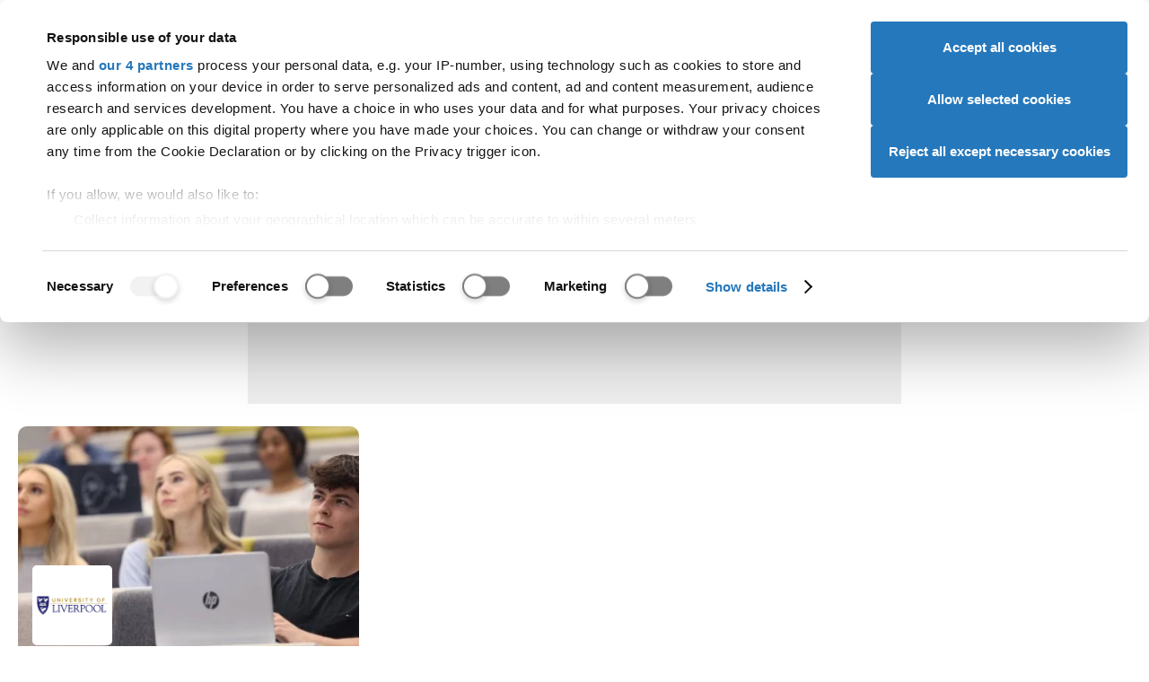

--- FILE ---
content_type: text/html; charset=UTF-8
request_url: https://www.ucas.com/explore/search/courses?refinementList%5Bscheme%5D%5B0%5D=Undergraduate&refinementList%5Buniversity%5D%5B0%5D=University%20of%20Liverpool
body_size: 141153
content:
<!DOCTYPE html>
<html lang="en" dir="ltr" prefix="og: https://ogp.me/ns#" class="app-fullscreen" data-wait-to-initialise="lazyLoad" data-global-audience-override="student" class="fontsloaded">
  <head>
    <script id="CookiebotConfiguration" type="application/json">
        {
          "Frameworks": {
            "IABTCF2": {
              "AllowedVendors": [278, 755, 986, 164],
			  "AllowedGoogleACVendors": [89]
            }
          }
        }
        </script>
<script>
    function getCookie(name) {
      const value = `; ${document.cookie}`;
      const parts = value.split(`; ${name}=`);
      if (parts.length === 2) return parts.pop().split(';').shift();
    }
    var cbc = unescape(getCookie('CookieConsent'));
    window.ad_storage = cbc.indexOf('marketing:true') < 0 ? 'denied' : 'granted';
    window.ad_user_data = cbc.indexOf('marketing:true') < 0 ? 'denied' : 'granted';
    window.ad_personalization = cbc.indexOf('marketing:true') < 0 ? 'denied' : 'granted';
    window.analytics_storage = cbc.indexOf('statistics:true') < 0 ? 'denied' : 'granted';
    window.dataLayer = window.dataLayer || []; function gtag(){dataLayer.push(arguments);}
    gtag('consent', 'default', { 'ad_storage': window.ad_storage, 'ad_user_data': window.ad_user_data, 'ad_personalization': window.ad_personalization, 'analytics_storage': window.analytics_storage });
    window['gtag_enable_tcf_support'] = true;</script>
<script id="Cookiebot" src="https://consent.cookiebot.com/uc.js" data-cbid="a0bebf07-0de3-4c3d-bb4d-9b9f993e7627" data-framework="TCFv2.2"></script>

    <meta charset="utf-8" />
<meta name="Generator" content="Drupal 10 (https://www.drupal.org)" />
<meta name="MobileOptimized" content="width" />
<meta name="HandheldFriendly" content="true" />
<meta name="viewport" content="width=device-width, initial-scale=1.0" />
<script>
          function CookiebotCallback_OnLoad() {
            if (!window.hasOwnProperty("aa")) {
              var ALGOLIA_INSIGHTS_SRC = "https://cdn.jsdelivr.net/npm/search-insights@2.0.2";
              !function(e,a,t,n,s,i,c){e.AlgoliaAnalyticsObject=s,e[s]=e[s]||function(){
              (e[s].queue=e[s].queue||[]).push(arguments)},i=a.createElement(t),c=a.getElementsByTagName(t)[0],
              i.async=1,i.src=n,c.parentNode.insertBefore(i,c)
              }(window,document,"script",ALGOLIA_INSIGHTS_SRC,"aa");
            }
          }
        </script>
<script>
          function setupAlgolia() {
            aa('init', {
              appId: 'Y3QRV216KL',
              apiKey: 'c0f72e5c62250ac258c2cf4a3896c19d',
              useCookie: (window.hasOwnProperty('Cookiebot') && window.Cookiebot.consent.statistics),
            });
          }
          function CookiebotCallback_OnAccept() {
            setupAlgolia();
          }
          function CookiebotCallback_OnDecline() {
            setupAlgolia();
          }
        </script>
<script type="application/ld+json">{
    "@context": "https://schema.org",
    "@graph": [
        {
            "@type": "Organization",
            "@id": "https://www.ucas.com/#organization",
            "description": "UCAS provides information, advice, and admissions services to inspire and facilitate educational progression.",
            "name": "UCAS",
            "sameAs": [
                "https://www.facebook.com/ucasonline",
                "https://twitter.com/ucas_online",
                "https://en.wikipedia.org/wiki/UCAS",
                "https://www.linkedin.com/company/ucas",
                "https://www.instagram.com/ucas_online/",
                "https://www.pinterest.com/ucas/"
            ],
            "url": "https://www.ucas.com",
            "telephone": "+44 (0) 371 468 0468",
            "logo": {
                "@type": "ImageObject",
                "url": "https://www.ucas.com/sites/all/themes/ucas/logo.png",
                "width": "213",
                "height": "70"
            },
            "address": {
                "@type": "PostalAddress",
                "streetAddress": [
                    "Rosehill",
                    "New Barn Lane"
                ],
                "addressLocality": "Cheltenham",
                "addressRegion": "Gloucestershire",
                "postalCode": "GL52 3LZ",
                "addressCountry": "United Kingdom"
            }
        },
        {
            "@type": "WebPage",
            "breadcrumb": {
                "@type": "BreadcrumbList",
                "itemListElement": [
                    {
                        "@type": "ListItem",
                        "position": 1,
                        "name": "Home",
                        "item": "https://www.ucas.com/"
                    },
                    {
                        "@type": "ListItem",
                        "position": 2,
                        "name": "Explore",
                        "item": "https://www.ucas.com/explore"
                    },
                    {
                        "@type": "ListItem",
                        "position": 3,
                        "name": "University of Liverpool courses",
                        "item": "https://www.ucas.com/explore/search/courses"
                    }
                ]
            }
        },
        {
            "@type": "WebSite",
            "name": "UCAS",
            "url": "https://www.ucas.com",
            "potentialAction": {
                "@type": "SearchAction",
                "query": "https://www.ucas.com/explore/search/all?query={keywords}",
                "query-input": "name=keywords"
            }
        }
    ]
}</script>
<script type="application/ld+json">[{"@context":"https:\/\/schema.org","@type":"SiteNavigationElement","url":"https:\/\/www.ucas.com\/","name":"UCAS"},{"@context":"https:\/\/schema.org","@type":"SiteNavigationElement","url":"https:\/\/www.ucas.com\/further-education","name":"Further education"},{"@context":"https:\/\/schema.org","@type":"SiteNavigationElement","url":"https:\/\/www.ucas.com\/undergraduate","name":"Undergraduate"},{"@context":"https:\/\/schema.org","@type":"SiteNavigationElement","url":"https:\/\/www.ucas.com\/postgraduate","name":"Postgraduate"},{"@context":"https:\/\/schema.org","@type":"SiteNavigationElement","url":"https:\/\/www.ucas.com\/alternatives-to-university","name":"Alternatives"},{"@context":"https:\/\/schema.org","@type":"SiteNavigationElement","url":"https:\/\/www.ucas.com\/careers-advice","name":"Careers"},{"@context":"https:\/\/schema.org","@type":"SiteNavigationElement","url":"https:\/\/www.ucas.com\/explore\/search","name":"Search"},{"@context":"https:\/\/schema.org","@type":"SiteNavigationElement","url":"https:\/\/accounts.ucas.com\/account\/login?returnUrl=https%3A\/\/www.ucas.com\/dashboard","name":"Sign in"},{"@context":"https:\/\/schema.org","@type":"SiteNavigationElement","url":"https:\/\/www.ucas.com\/advisers","name":"Advisers"},{"@context":"https:\/\/schema.org","@type":"SiteNavigationElement","url":"https:\/\/www.ucas.com\/providers","name":"Providers"},{"@context":"https:\/\/schema.org","@type":"SiteNavigationElement","url":"https:\/\/www.ucas.com\/data-and-analysis","name":"Data"},{"@context":"https:\/\/schema.org","@type":"SiteNavigationElement","url":"https:\/\/www.ucas.com\/about-us\/marketing-opportunities","name":"Ad opportunities"},{"@context":"https:\/\/schema.org","@type":"SiteNavigationElement","url":"https:\/\/www.ucas.com\/join-our-team","name":"Join our team"},{"@context":"https:\/\/schema.org","@type":"SiteNavigationElement","url":"https:\/\/www.ucas.com\/about-us\/accessibility","name":"Accessibility"},{"@context":"https:\/\/schema.org","@type":"SiteNavigationElement","url":"https:\/\/www.ucas.com\/about-us","name":"About us"}]</script>
<script src="https://dfcdn.ucas.com/5.4.1/global/global.js" defer="defer"></script>
<link href="https://dfcdn.ucas.com/5.4.1/global/global.css" rel="stylesheet" />
<meta name="description" content="Not sure what to do? Explore subjects, locations, universities, and colleges" />
<meta name="robots" content="all" />
<script type="text/javascript">window.__gigyaConf = {sessionExpiration: 0, enableSSOToken: true, autoLogin: true};</script>
<script src="https://cdns.eu1.gigya.com/js/gigya.js?apikey=3_-T_rRw2AdTdZQrVXfo9l-h8Uqzn3hGrZCHHfvRg-ITrJ0cZMfHuAmo9YpLYQbTjo&amp;services=accounts.tfa,accounts.screenSet" type="text/javascript"></script>
<link rel="icon" href="/themes/custom/ucas/favicon.ico" type="image/vnd.microsoft.icon" />
<link rel="canonical" href="https://www.ucas.com/explore/search/courses?refinementList%5Bscheme%5D%5B0%5D=Undergraduate&amp;refinementList%5Buniversity%5D%5B0%5D=University%20of%20Liverpool" />
<link rel="shortlink" href="https://www.ucas.com/explore/search/courses?refinementList%5Bscheme%5D%5B0%5D=Undergraduate&amp;refinementList%5Buniversity%5D%5B0%5D=University%20of%20Liverpool" />


    <meta charset="UTF-8">
    <meta name="viewport" content="width=device-width, initial-scale=1">

    <meta name="format-detection" content="telephone=no">

    <meta name="theme-color" media="(prefers-color-scheme: light)" content="#ffffff">
    <meta name="theme-color" media="(prefers-color-scheme: dark)" content="#1f2935">

    <title>University of Liverpool courses | Undergraduate | UCAS</title>

    <link href="https://dfcdn.ucas.com/5.3.0/images/favicons/favicon.ico" rel="icon" sizes="any">
    <link href="https://dfcdn.ucas.com/5.3.0/images/favicons/favicon.svg" rel="icon" type="image/svg+xml">
    <link href="https://dfcdn.ucas.com/5.3.0/images/favicons/favicon-180x180.png" rel="apple-touch-icon">
    <link crossorigin="anonymous" href="https://dfcdn.ucas.com/5.3.0/manifest.json" rel="manifest">

    <link rel="stylesheet" href="https://dfcdn.ucas.com/5.4.1/global/cookiebot.css" />

          <link rel="stylesheet" href="https://dfcdn.ucas.com/5.3.0/stylesheets/atoms.css">
      <link rel="stylesheet" href="https://dfcdn.ucas.com/5.3.0/stylesheets/molecules.css">
      <link rel="stylesheet" href="https://dfcdn.ucas.com/5.3.0/stylesheets/organisms.css">
      <link rel="stylesheet" href="https://dfcdn.ucas.com/5.3.0/stylesheets/utilities.css">
        <link href="https://dfcdn.ucas.com/5.3.0/stylesheets/print.css" rel="stylesheet" media="print">
    
          <!-- Google Tag Manager -->
      <script type="text/javascript">
        var sess = (localStorage && localStorage.UcasGigyaSessionInfo) ? JSON.parse(localStorage.UcasGigyaSessionInfo) : {};
        window.dataLayer = window.dataLayer || [];
        window.dataLayer.push({
          'user_id': sess.UID ? sess.UID : '',
          'error': 'No',
          'page_hostname': 'www.ucas.com',
          'page_path_data': '/explore/search/courses',
          'page_queryparms': '?refinementList%5Bscheme%5D%5B0%5D=Undergraduate&amp;refinementList%5Buniversity%5D%5B0%5D=University%20of%20Liverpool',
          'application_id':'de32bdcd-6696-4014-b0db-7853a726fa9f',
        });
      </script>
      <script type="text/javascript">(function(w,d,s,l,i){w[l]=w[l]||[];w[l].push({'gtm.start':new Date().getTime(),event:'gtm.js'});var f=d.getElementsByTagName(s)[0];var j=d.createElement(s);var dl=l!='dataLayer'?'&l='+l:'';j.src='//www.googletagmanager.com/gtm.js?id='+i+dl;j.type='text/javascript';j.async=true;f.parentNode.insertBefore(j,f);})(window,document,'script','dataLayer','GTM-TWPBNCD');</script>
      <!-- End Google Tag Manager -->
    
          <link rel="preload" href="https://dfcdn.ucas.com/5.3.0/scripts/base.js" as="script">
      <script src="https://dfcdn.ucas.com/5.3.0/scripts/base.js" defer></script>
      <script src="https://dfcdn.ucas.com/5.3.0/scripts/adverts.js" defer></script>
      <script src="https://dfcdn.ucas.com/5.3.0/scripts/inventory.js" defer></script>
      <script src="https://dfcdn.ucas.com/5.3.0/scripts/full.js" defer></script>
    
    <!-- Required: Set loading status. -->
    <!-- This is to help fix flashes of unstyled content. -->
    <!-- Do not set this attribute if you do not also remove it after a timeout. -->
    <!-- See the script before the closing body tag. -->
    <script>
      document.documentElement.setAttribute('data-fulljs', 'loading');
    </script>

    

    
    <link rel="stylesheet" media="all" href="/sites/default/files/css/css_WRlEb5Wic1IFWlBd46I1_3kM3QRRsL4ZEhsU3eWEkOA.css?delta=0&amp;language=en&amp;theme=ucas&amp;include=eJwtzOEKgCAMBOAXsnwkmWsNY6k4BX370vpzcB_cYSpkj9IyyA4XdKNDK93Wg5JpCGpZkgfZtA4JkZc56lnmEN_4REMlhymege2EXzWt5jjwADc_SB8Sry0B" />
<link rel="stylesheet" media="all" href="/sites/default/files/css/css_4WJ_RB_qll9yNynNzTxNC9Quv7UHb3J9WIxZtjBvB1U.css?delta=1&amp;language=en&amp;theme=ucas&amp;include=eJwtzOEKgCAMBOAXsnwkmWsNY6k4BX370vpzcB_cYSpkj9IyyA4XdKNDK93Wg5JpCGpZkgfZtA4JkZc56lnmEN_4REMlhymege2EXzWt5jjwADc_SB8Sry0B" />

  </head>

  
  <body class="path-explore path-explore-search path-explore-search-courses">
        
      <div class="dialog-off-canvas-main-canvas" id="wrapper" data-off-canvas-main-canvas>
    

  




  <a href="#global-main-content" id="global-skip-navigation">Skip navigation</a>
<div id="global-audience-navigation-container-desktop">
<nav id="global-audience-navigation">
<a href="https://www.ucas.com/" data-global-audience-navigation-auth-href="https://www.ucas.com/dashboard" data-global-audience-navigation-user-type="student">Students</a><a href="https://www.ucas.com/providers" data-global-audience-navigation-auth-href="https://www.ucas.com/providers" data-global-audience-navigation-user-type="provider">Providers</a><a href="https://www.ucas.com/advisers" data-global-audience-navigation-auth-href="https://www.ucas.com/b2bhub#adviser" data-global-audience-navigation-user-type="adviser">Advisers</a><a href="https://www.ucas.com/employers" data-global-audience-navigation-auth-href="https://www.ucas.com/b2bhub#employer" data-global-audience-navigation-user-type="employer">Employers</a><a href="https://www.ucas.com/" data-global-audience-navigation-auth-href="https://digital.ucas.com/search/dashboard" data-global-audience-navigation-user-type="ucas">Staff</a>
</nav>
</div>
<div id="section--upper-header"></div>
<header id="global-header">
<div id="global-header-wrapper">
<a href="https://www.ucas.com" class="global-logo"><svg xmlns="http://www.w3.org/2000/svg" width="104.049" height="30" role="img" viewbox="0 0 104.049 30">
<title>UCAS logo</title>
<path d="M18.978.498h3.835V17.25a19.827 19.827 0 0 1-.989 6.943 8.469 8.469 0 0 1-3.574 4.182 12.644 12.644 0 0 1-6.77 1.612 13.936 13.936 0 0 1-6.661-1.4 8.017 8.017 0 0 1-3.7-4.064 19.387 19.387 0 0 1-1.108-7.269V.504h3.837V17.23a16.3 16.3 0 0 0 .7 5.568 5.331 5.331 0 0 0 2.408 2.755 8.375 8.375 0 0 0 4.183.969q4.232 0 6.032-1.919t1.8-7.373ZM48.825 19.33l3.837.969a12.918 12.918 0 0 1-4.342 7.209 11.969 11.969 0 0 1-7.663 2.481 13.777 13.777 0 0 1-7.625-1.909 11.919 11.919 0 0 1-4.47-5.528 19.726 19.726 0 0 1-1.533-7.768 17.08 17.08 0 0 1 1.731-7.9 11.86 11.86 0 0 1 4.925-5.123A14.386 14.386 0 0 1 40.72.011a11.88 11.88 0 0 1 7.318 2.215 11.5 11.5 0 0 1 4.134 6.231l-3.778.89a8.953 8.953 0 0 0-2.927-4.608 7.789 7.789 0 0 0-4.831-1.448 9.37 9.37 0 0 0-5.588 1.6 8.464 8.464 0 0 0-3.153 4.305 17.312 17.312 0 0 0-.91 5.567 17.689 17.689 0 0 0 1.078 6.458 8.032 8.032 0 0 0 3.35 4.12 9.4 9.4 0 0 0 4.925 1.364 8.255 8.255 0 0 0 5.461-1.855 9.522 9.522 0 0 0 3.026-5.518ZM65.966 6.442l-8.753 23.05h-4.074L63.525 2.45A3.042 3.042 0 0 1 66.366.498a3.042 3.042 0 0 1 2.816 1.89l11.093 27.1h-4.37l-9.347-23.06a.319.319 0 0 0-.592.01ZM80.971 20.18l3.624-.32a7.984 7.984 0 0 0 1.2 3.57 6.538 6.538 0 0 0 2.918 2.255 11.072 11.072 0 0 0 4.45.86 10.672 10.672 0 0 0 3.866-.649 5.378 5.378 0 0 0 2.5-1.79 4.151 4.151 0 0 0 .821-2.483 3.776 3.776 0 0 0-.791-2.383 5.854 5.854 0 0 0-2.611-1.706 50.818 50.818 0 0 0-5.162-1.415 26.426 26.426 0 0 1-5.6-1.812 7.855 7.855 0 0 1-3.091-2.7 6.619 6.619 0 0 1-1.019-3.609 7.364 7.364 0 0 1 1.246-4.1 7.713 7.713 0 0 1 3.639-2.9 13.8 13.8 0 0 1 5.32-.989 14.519 14.519 0 0 1 5.686 1.038 8.2 8.2 0 0 1 3.787 3.056 8.776 8.776 0 0 1 1.424 4.569l-3.679.277a5.936 5.936 0 0 0-2.007-4.157 7.811 7.811 0 0 0-5.052-1.4 8.107 8.107 0 0 0-5.073 1.279 3.823 3.823 0 0 0-1.593 3.075 3.3 3.3 0 0 0 1.122 2.566q1.108 1.007 5.785 2.067a38.167 38.167 0 0 1 6.418 1.849 8.79 8.79 0 0 1 3.738 2.957 7.2 7.2 0 0 1 1.207 4.124 7.89 7.89 0 0 1-1.325 4.361 8.727 8.727 0 0 1-3.8 3.189 13.277 13.277 0 0 1-5.588 1.134 16.688 16.688 0 0 1-6.6-1.147 9.24 9.24 0 0 1-4.173-3.452 9.8 9.8 0 0 1-1.587-5.218Z"/>
</svg>
</a>
<a href="https://www.ucas.com/explore/search" id="global-meganav-toggle-open">Search</a>
<div id="global-meganav-container">
<div id="global-audience-navigation-container-mobile"></div>
<nav id="global-meganav">
<ul><li><a href="https://www.ucas.com/discover" title="">Discover</a><ul><li><h3 class="global-meganav-highlight"><a href="https://www.ucas.com/discover/where-to-start" title="">Where to start</a></h3><ul><li><a href="https://www.ucas.com/dashboard">UCAS Hub</a></li>
<li><a href="https://www.ucas.com/careers-advice/virtual-work-experiences" title="">Virtual Work Experiences</a></li>
<li><a href="https://www.ucas.com/explore/search/unibuddy" title="">Chat to students</a></li>
<li><a href="https://www.ucas.com/ucas-events" title="">UCAS events</a></li>
</ul>
</li>
<li><h3 class="global-meganav-highlight"><a href="https://www.ucas.com/explore/what-to-do" title="">What to do </a></h3><ul><li><a href="https://digital.ucas.com/coursedisplay/" title="">Courses</a></li>
<li><a href="https://www.ucas.com/apprenticeships" title="">Apprenticeships</a></li>
<li><a href="https://www.ucas.com/explore/search/subject-guides" title="">Subject guides</a></li>
<li><a href="https://www.ucas.com/applying/before-you-apply/what-and-where-to-study/subject-tasters" title="">Subject tasters</a></li>
<li><a href="https://www.ucas.com/explore/search/industry-guides" title="">Industry guides</a></li>
</ul>
</li>
<li><h3 class="global-meganav-highlight"><a href="https://www.ucas.com/explore/where-to-go" title="">Where to go </a></h3><ul><li><a href="https://www.ucas.com/explore/search/providers">Universities and colleges</a></li>
<li><a href="https://www.ucas.com/explore/search/employers" title="">Employers</a></li>
<li><a href="https://www.ucas.com/explore/search/location-guides" title="">Regions</a></li>
<li><a href="https://www.ucas.com/explore/search/location-guides?query=&amp;refinementList%255Blocation_type%255D%255B0%255D=City%20Guide" title="">City guides</a></li>
<li><a href="https://www.ucas.com/discover/gap-years" title="">Gap years</a></li>
</ul>
</li>
<li><h3 class="global-meganav-highlight"><a href="https://www.ucas.com/careers-advice" title="Help with finding a job">Careers</a></h3><ul><li><a href="https://www.ucas.com/careers-advice/types-employment" title="">Types of employment</a></li>
<li><a href="https://www.ucas.com/careers-advice/how-to-write-a-cv" title="">Write a CV</a></li>
<li><a href="https://www.ucas.com/careers/nhs">NHS careers</a></li>
<li><a href="https://www.ucas.com/careers-advice/starting-work" title="">Starting work</a></li>
<li><a href="https://www.ucas.com/careers-quiz" title="">Career quiz</a></li>
<li><a href="https://www.ucas.com/careers-advice/how-to-prepare-for-an-interview" title="">Interviews</a></li>
</ul>
</li>
</ul>
</li>
<li><a href="https://www.ucas.com/applying" title="University and conservatoires">Applying</a><ul><li><h3 class="global-meganav-highlight"><a href="https://www.ucas.com/applying/before-you-apply" title="">Before you apply</a></h3><ul><li><a href="https://www.ucas.com/applying/before-you-apply/what-and-where-to-study/university-open-days" title="">Campus open days</a></li>
<li><a href="https://www.ucas.com/applying/you-apply/what-and-where-study" title="">What and where to study</a></li>
<li><a href="https://www.ucas.com/applying/you-apply/what-where-study/distance-learning" title="">Distance learning</a></li>
<li><a href="https://www.ucas.com/apprenticeships" title="">Apprenticeships</a></li>
<li><a href="https://www.ucas.com/explore/search/industry-guides?query=" title="">Industry guides</a></li>
<li><a href="https://www.ucas.com/applying/you-apply/what-and-where-study/choosing-course/higher-technical-qualifications" title="">Higher Technical Qualifications (HTQs)</a></li>
<li><a href="https://www.ucas.com/applying/you-apply/what-and-where-study/study-options/studying-higher-education-college" title="">Studying at a college</a></li>
<li><a href="https://www.ucas.com/applying/before-you-apply/what-and-where-to-study/study-options/the-pros-and-cons-of-university" title="">Pros and cons of university</a></li>
<li><a href="https://www.ucas.com/applying/you-apply/what-and-where-study/choosing-course">Choosing a course</a></li>
</ul>
</li>
<li><h3 class="global-meganav-highlight"><a href="https://www.ucas.com/applying/applying-university" title="">Applying to university</a></h3><ul><li><a href="https://www.ucas.com/applying/applying-to-university/dates-and-deadlines-for-uni-applications" title="">Dates and deadlines</a></li>
<li><a href="https://www.ucas.com/applying/applying-to-university/writing-your-personal-statement" title="">Personal statement</a></li>
<li><a href="https://www.ucas.com/applying/before-you-apply/what-and-where-to-study/entry-requirements/ucas-tariff-points" title="">UCAS Tariff points</a></li>
<li><a href="https://www.ucas.com/applying/applying-to-university/students-with-individual-needs" title="Support and guidance for students with individual needs">Individual needs</a></li>
<li><a href="https://www.ucas.com/explore/search/subject-guides?query=" title="">Subject guides</a></li>
<li><a href="https://www.ucas.com/postgraduate/fees-and-funding" title="">Fees, loans, and funding</a></li>
</ul>
</li>
<li><h3 class="global-meganav-highlight"><a href="https://www.ucas.com/applying/after-you-apply" title="">After applying</a></h3><ul><li><a href="https://www.ucas.com/applying/after-you-apply/undergraduate-interview-invitations" title="">Interviews</a></li>
<li><a href="https://www.ucas.com/applying/after-you-apply/tracking-your-ucas-application" title="">Track your application</a></li>
<li><a href="https://www.ucas.com/applying/after-you-apply/tracking-your-ucas-application" title="">Decisions and offers</a></li>
<li><a href="https://www.ucas.com/applying/after-you-apply/clearing-and-results-day/results-day" title="">Results day</a></li>
<li><a href="https://www.ucas.com/applying/after-you-apply/clearing-and-results-day" title="">Clearing and results day</a></li>
</ul>
</li>
<li><h3 class="global-meganav-highlight"><a href="https://www.ucas.com/conservatoires" title="">Conservatoires</a></h3><ul><li><a href="https://www.ucas.com/conservatoires/ucas-conservatoires-finance-and-support" title="">Fees and finance</a></li>
<li><a href="https://www.ucas.com/conservatoires/applying-through-ucas-conservatoires" title="">How to apply</a></li>
<li><a href="https://www.ucas.com/conservatoires/replying-your-offers" title="">Replying to offers</a></li>
<li><a href="https://www.ucas.com/conservatoires/track-your-application" title="">Tracking your application</a></li>
</ul>
</li>
<li><h3 class="global-meganav-highlight"><a href="https://www.ucas.com/discover/advice-for-parents-guardians-and-carers">Parents, guardians and carers</a></h3><ul><li><a href="https://www.ucas.com/discover/advice-for-parents-guardians-and-carers/key-dates-and-the-application-journey" title="">Key dates</a></li>
<li><a href="https://www.ucas.com/discover/advice-for-parents-guardians-and-carers/how-to-fill-in-the-ucas-application" title="">How to fill in the UCAS application</a></li>
<li><a href="https://www.ucas.com/ucas-terms-explained" title="">UCAS terms explained</a></li>
<li><a href="https://www.ucas.com/applying/after-you-apply/clearing-and-results-day/what-is-clearing/clearing-toolkit-for-parents" title="">Clearing toolkit for parents</a></li>
<li><a href="https://www.ucas.com/parents-signup" title="">Sign up for our parent newsletter</a></li>
</ul>
</li>
</ul>
</li>
<li><a href="https://www.ucas.com/money-and-student-life" title="">Money & student life</a><ul><li><h3 class="global-meganav-highlight"><a href="https://www.ucas.com/money-and-student-life/money" title="">Money</a></h3><ul><li><a href="https://www.ucas.com/money-and-student-life/money/student-finance" title="">Student finance</a></li>
<li><a href="https://www.ucas.com/money-and-student-life/money/scholarships-grants-and-bursaries" title="">Scholarships, grants, and bursaries</a></li>
<li><a href="https://www.ucas.com/money-and-student-life/money/additional-funding" title="">Additional funding</a></li>
<li><a href="https://www.ucas.com/money-and-student-life/money/budgeting" title="">Budgeting</a></li>
<li><a href="https://www.ucas.com/money-and-student-life/money/managing-money" title="">Managing money</a></li>
</ul>
</li>
<li><h3 class="global-meganav-highlight"><a href="https://www.ucas.com/money-and-student-life/student-life" title="">Student life</a></h3><ul><li><a href="https://www.ucas.com/explore/search/location-guides?query=&amp;refinementList%255Blocation_type%255D%255B0%255D=City%20Guide" title="">City guides</a></li>
<li><a href="https://www.ucas.com/money-and-student-life/student-life/starting-university-or-college" title="">Starting uni or college</a></li>
<li><a href="https://www.ucas.com/explore/search/unibuddy?query=" title="">Chat to students</a></li>
<li><a href="https://www.ucas.com/money-and-student-life/student-life/mental-health-and-wellbeing" title="">Mental health and wellbeing</a></li>
<li><a href="https://www.ucas.com/student-panel">The UCAS Student Panel</a></li>
</ul>
</li>
<li><h3 class="global-meganav-highlight"><a href="https://www.ucas.com/money-and-student-life/student-life/accommodation-advice" title="">Accommodation</a></h3><ul><li><a href="https://www.ucas.com/money-and-student-life/student-life/accommodation-advice/accommodation-apprentices" title="">Accommodation for apprentices</a></li>
<li><a href="https://www.ucas.com/money-and-student-life/student-life/accommodation-advice/accommodation-disabled-students" title="">Accommodation for disabled students</a></li>
<li><a href="https://www.ucas.com/money-and-student-life/student-life/accommodation-advice/how-apply-student-accommodation" title="">Apply for student accommodation</a></li>
<li><a href="https://www.ucas.com/money-and-student-life/student-life/accommodation-advice/how-to-find-the-right-student-accommodation-for-you" title="">Find the right accommodation</a></li>
<li><a href="https://www.ucas.com/money-and-student-life/student-life/starting-university-or-college/a-list-of-absolutely-everything-you-need-to-take-to-university-or-college" title="">The ultimate packing list</a></li>
</ul>
</li>
</ul>
</li>
<li><a href="https://www.ucas.com/international/international-students" title="">International</a><ul><li><h3 class="global-meganav-highlight"><a href="https://www.ucas.com/international/international-students/applying-university-international-student" title="">Applying to university</a></h3><ul><li><a href="https://www.ucas.com/international/international-students/applying-university-international-student/student-visas-and-immigration" title="">Visas and immigration</a></li>
<li><a href="https://www.ucas.com/international/international-students/applying-university-international-student/english-language-tests-elts" title="">English Language Tests (ELTs)</a></li>
<li><a href="https://www.ucas.com/international/international-students/applying-university-international-student/choosing-right-uk-course-you" title="">Choosing the right course</a></li>
<li><a href="https://www.ucas.com/international/international-students/applying-university-international-student/entry-requirements-uk-courses" title="">Entry requirements</a></li>
<li><a href="https://www.ucas.com/applying/after-you-apply/clearing-and-results-day/what-is-clearing/clearing-guide-for-international-students" title="">International clearing guide</a></li>
</ul>
</li>
<li><h3 class="global-meganav-highlight"><a href="https://www.ucas.com/international/international-students/financial-information-for-international-students" title="">Financial information</a></h3><ul><li><a href="https://www.ucas.com/international/international-students/financial-information-for-international-students/what-finance-options-are-available-if-i-want-to-study-in-the-uk" title="">Available finance options</a></li>
<li><a href="https://www.ucas.com/money-and-student-life/money/scholarships-grants-and-bursaries/eu-and-international-students" title="">Scholarships, grants, and bursaries</a></li>
<li><a href="https://www.ucas.com/international/international-students/financial-information-for-international-students/five-ways-to-save-money-at-university" title="">Saving money</a></li>
<li><a href="https://www.ucas.com/international/international-students/financial-information-for-international-students/how-to-open-a-uk-bank-account" title="">UK bank accounts</a></li>
<li><a href="https://www.ucas.com/international/international-students/financial-information-international-students/financial-support-refugees-and-asylum-seekers-and-those-limited-leave-remain" title="">Support for refugees and asylum seekers</a></li>
</ul>
</li>
<li><h3 class="global-meganav-highlight"><a href="https://www.ucas.com/international/international-students/support-for-international-students" title="">Extra support</a></h3><ul><li><a href="https://www.ucas.com/international/international-students/the-ucas-international-podcast">UCAS International Podcast</a></li>
<li><a href="https://www.ucas.com/international/international-students/support-international-students/adjusting-uk-international-student" title="">Adjusting to the UK</a></li>
<li><a href="https://www.ucas.com/international/international-students/support-for-international-students/tips-for-international-applications" title="">Application tips</a></li>
<li><a href="https://www.ucas.com/international/international-students/support-for-international-students/students-from-ireland">Students from Ireland</a></li>
<li><a href="https://www.ucas.com/international/international-students/support-for-international-students/parents-of-international-students">Parents of international students</a></li>
<li><a href="https://www.ucas.com/international/international-students/support-for-international-students/five-support-organisations-that-help-international-students" title="">Support organisations</a></li>
<li><a href="https://www.ucas.com/international/international-students/faqs-for-international-students" title="">International FAQs</a></li>
</ul>
</li>
<li><h3 class="global-meganav-highlight"><a href="https://www.ucas.com/international/international-students/studying-uk" title="">Studying in the UK</a></h3><ul><li><a href="https://www.ucas.com/international/international-students/studying-uk/accommodation-international-students" title="">Accommodation for international students</a></li>
<li><a href="https://www.ucas.com/international/international-students/studying-uk/costs-and-budgeting-uk" title="">Costs and budgeting</a></li>
<li><a href="https://www.ucas.com/international/international-students/studying-uk/part-time-jobs-international-students-uk" title="">Part-time jobs for international students</a></li>
<li><a href="https://www.ucas.com/international/international-students/studying-in-the-uk/support-and-safety-at-university">Support and safety at university</a></li>
<li><a href="https://www.ucas.com/international/international-students/studying-uk/travelling-around-uk" title="">Travelling around the UK</a></li>
<li><a href="https://www.ucas.com/international/international-students/studying-uk/university-life-uk" title="">University life in the UK</a></li>
</ul>
</li>
<li><h3 class="global-meganav-highlight"><a href="https://www.ucas.com/international/international-students/after-graduation-visa-graduate-schemes-and-jobs" title="">After graduation</a></h3><ul><li><a href="https://www.ucas.com/international/international-students/after-graduation/career-support-university" title="">Career support at university</a></li>
<li><a href="https://www.ucas.com/international/international-students/after-graduation/finding-work-after-you-graduate" title="">Finding work after you graduate</a></li>
<li><a href="https://www.ucas.com/international/international-students/after-graduation/graduate-schemes-and-entry-level-jobs" title="">Graduate schemes and entry-level jobs</a></li>
<li><a href="https://www.ucas.com/international/international-students/after-graduation/graduate-visa" title="">Graduate visa</a></li>
</ul>
</li>
</ul>
</li>
</ul>

</nav>
<template id="global-meganav-student">
<ul><li><a href="https://www.ucas.com/discover" title="">Discover</a><ul><li><h3 class="global-meganav-highlight"><a href="https://www.ucas.com/discover/where-to-start" title="">Where to start</a></h3><ul><li><a href="https://www.ucas.com/dashboard">UCAS Hub</a></li>
<li><a href="https://www.ucas.com/careers-advice/virtual-work-experiences" title="">Virtual Work Experiences</a></li>
<li><a href="https://www.ucas.com/explore/search/unibuddy" title="">Chat to students</a></li>
<li><a href="https://www.ucas.com/ucas-events" title="">UCAS events</a></li>
</ul>
</li>
<li><h3 class="global-meganav-highlight"><a href="https://www.ucas.com/explore/what-to-do" title="">What to do </a></h3><ul><li><a href="https://digital.ucas.com/coursedisplay/" title="">Courses</a></li>
<li><a href="https://www.ucas.com/apprenticeships" title="">Apprenticeships</a></li>
<li><a href="https://www.ucas.com/explore/search/subject-guides" title="">Subject guides</a></li>
<li><a href="https://www.ucas.com/applying/before-you-apply/what-and-where-to-study/subject-tasters" title="">Subject tasters</a></li>
<li><a href="https://www.ucas.com/explore/search/industry-guides" title="">Industry guides</a></li>
</ul>
</li>
<li><h3 class="global-meganav-highlight"><a href="https://www.ucas.com/explore/where-to-go" title="">Where to go </a></h3><ul><li><a href="https://www.ucas.com/explore/search/providers">Universities and colleges</a></li>
<li><a href="https://www.ucas.com/explore/search/employers" title="">Employers</a></li>
<li><a href="https://www.ucas.com/explore/search/location-guides" title="">Regions</a></li>
<li><a href="https://www.ucas.com/explore/search/location-guides?query=&amp;refinementList%255Blocation_type%255D%255B0%255D=City%20Guide" title="">City guides</a></li>
<li><a href="https://www.ucas.com/discover/gap-years" title="">Gap years</a></li>
</ul>
</li>
<li><h3 class="global-meganav-highlight"><a href="https://www.ucas.com/careers-advice" title="Help with finding a job">Careers</a></h3><ul><li><a href="https://www.ucas.com/careers-advice/types-employment" title="">Types of employment</a></li>
<li><a href="https://www.ucas.com/careers-advice/how-to-write-a-cv" title="">Write a CV</a></li>
<li><a href="https://www.ucas.com/careers/nhs">NHS careers</a></li>
<li><a href="https://www.ucas.com/careers-advice/starting-work" title="">Starting work</a></li>
<li><a href="https://www.ucas.com/careers-quiz" title="">Career quiz</a></li>
<li><a href="https://www.ucas.com/careers-advice/how-to-prepare-for-an-interview" title="">Interviews</a></li>
</ul>
</li>
</ul>
</li>
<li><a href="https://www.ucas.com/applying" title="University and conservatoires">Applying</a><ul><li><h3 class="global-meganav-highlight"><a href="https://www.ucas.com/applying/before-you-apply" title="">Before you apply</a></h3><ul><li><a href="https://www.ucas.com/applying/before-you-apply/what-and-where-to-study/university-open-days" title="">Campus open days</a></li>
<li><a href="https://www.ucas.com/applying/you-apply/what-and-where-study" title="">What and where to study</a></li>
<li><a href="https://www.ucas.com/applying/you-apply/what-where-study/distance-learning" title="">Distance learning</a></li>
<li><a href="https://www.ucas.com/apprenticeships" title="">Apprenticeships</a></li>
<li><a href="https://www.ucas.com/explore/search/industry-guides?query=" title="">Industry guides</a></li>
<li><a href="https://www.ucas.com/applying/you-apply/what-and-where-study/choosing-course/higher-technical-qualifications" title="">Higher Technical Qualifications (HTQs)</a></li>
<li><a href="https://www.ucas.com/applying/you-apply/what-and-where-study/study-options/studying-higher-education-college" title="">Studying at a college</a></li>
<li><a href="https://www.ucas.com/applying/before-you-apply/what-and-where-to-study/study-options/the-pros-and-cons-of-university" title="">Pros and cons of university</a></li>
<li><a href="https://www.ucas.com/applying/you-apply/what-and-where-study/choosing-course">Choosing a course</a></li>
</ul>
</li>
<li><h3 class="global-meganav-highlight"><a href="https://www.ucas.com/applying/applying-university" title="">Applying to university</a></h3><ul><li><a href="https://www.ucas.com/applying/applying-to-university/dates-and-deadlines-for-uni-applications" title="">Dates and deadlines</a></li>
<li><a href="https://www.ucas.com/applying/applying-to-university/writing-your-personal-statement" title="">Personal statement</a></li>
<li><a href="https://www.ucas.com/applying/before-you-apply/what-and-where-to-study/entry-requirements/ucas-tariff-points" title="">UCAS Tariff points</a></li>
<li><a href="https://www.ucas.com/applying/applying-to-university/students-with-individual-needs" title="Support and guidance for students with individual needs">Individual needs</a></li>
<li><a href="https://www.ucas.com/explore/search/subject-guides?query=" title="">Subject guides</a></li>
<li><a href="https://www.ucas.com/postgraduate/fees-and-funding" title="">Fees, loans, and funding</a></li>
</ul>
</li>
<li><h3 class="global-meganav-highlight"><a href="https://www.ucas.com/applying/after-you-apply" title="">After applying</a></h3><ul><li><a href="https://www.ucas.com/applying/after-you-apply/undergraduate-interview-invitations" title="">Interviews</a></li>
<li><a href="https://www.ucas.com/applying/after-you-apply/tracking-your-ucas-application" title="">Track your application</a></li>
<li><a href="https://www.ucas.com/applying/after-you-apply/tracking-your-ucas-application" title="">Decisions and offers</a></li>
<li><a href="https://www.ucas.com/applying/after-you-apply/clearing-and-results-day/results-day" title="">Results day</a></li>
<li><a href="https://www.ucas.com/applying/after-you-apply/clearing-and-results-day" title="">Clearing and results day</a></li>
</ul>
</li>
<li><h3 class="global-meganav-highlight"><a href="https://www.ucas.com/conservatoires" title="">Conservatoires</a></h3><ul><li><a href="https://www.ucas.com/conservatoires/ucas-conservatoires-finance-and-support" title="">Fees and finance</a></li>
<li><a href="https://www.ucas.com/conservatoires/applying-through-ucas-conservatoires" title="">How to apply</a></li>
<li><a href="https://www.ucas.com/conservatoires/replying-your-offers" title="">Replying to offers</a></li>
<li><a href="https://www.ucas.com/conservatoires/track-your-application" title="">Tracking your application</a></li>
</ul>
</li>
<li><h3 class="global-meganav-highlight"><a href="https://www.ucas.com/discover/advice-for-parents-guardians-and-carers">Parents, guardians and carers</a></h3><ul><li><a href="https://www.ucas.com/discover/advice-for-parents-guardians-and-carers/key-dates-and-the-application-journey" title="">Key dates</a></li>
<li><a href="https://www.ucas.com/discover/advice-for-parents-guardians-and-carers/how-to-fill-in-the-ucas-application" title="">How to fill in the UCAS application</a></li>
<li><a href="https://www.ucas.com/ucas-terms-explained" title="">UCAS terms explained</a></li>
<li><a href="https://www.ucas.com/applying/after-you-apply/clearing-and-results-day/what-is-clearing/clearing-toolkit-for-parents" title="">Clearing toolkit for parents</a></li>
<li><a href="https://www.ucas.com/parents-signup" title="">Sign up for our parent newsletter</a></li>
</ul>
</li>
</ul>
</li>
<li><a href="https://www.ucas.com/money-and-student-life" title="">Money & student life</a><ul><li><h3 class="global-meganav-highlight"><a href="https://www.ucas.com/money-and-student-life/money" title="">Money</a></h3><ul><li><a href="https://www.ucas.com/money-and-student-life/money/student-finance" title="">Student finance</a></li>
<li><a href="https://www.ucas.com/money-and-student-life/money/scholarships-grants-and-bursaries" title="">Scholarships, grants, and bursaries</a></li>
<li><a href="https://www.ucas.com/money-and-student-life/money/additional-funding" title="">Additional funding</a></li>
<li><a href="https://www.ucas.com/money-and-student-life/money/budgeting" title="">Budgeting</a></li>
<li><a href="https://www.ucas.com/money-and-student-life/money/managing-money" title="">Managing money</a></li>
</ul>
</li>
<li><h3 class="global-meganav-highlight"><a href="https://www.ucas.com/money-and-student-life/student-life" title="">Student life</a></h3><ul><li><a href="https://www.ucas.com/explore/search/location-guides?query=&amp;refinementList%255Blocation_type%255D%255B0%255D=City%20Guide" title="">City guides</a></li>
<li><a href="https://www.ucas.com/money-and-student-life/student-life/starting-university-or-college" title="">Starting uni or college</a></li>
<li><a href="https://www.ucas.com/explore/search/unibuddy?query=" title="">Chat to students</a></li>
<li><a href="https://www.ucas.com/money-and-student-life/student-life/mental-health-and-wellbeing" title="">Mental health and wellbeing</a></li>
<li><a href="https://www.ucas.com/student-panel">The UCAS Student Panel</a></li>
</ul>
</li>
<li><h3 class="global-meganav-highlight"><a href="https://www.ucas.com/money-and-student-life/student-life/accommodation-advice" title="">Accommodation</a></h3><ul><li><a href="https://www.ucas.com/money-and-student-life/student-life/accommodation-advice/accommodation-apprentices" title="">Accommodation for apprentices</a></li>
<li><a href="https://www.ucas.com/money-and-student-life/student-life/accommodation-advice/accommodation-disabled-students" title="">Accommodation for disabled students</a></li>
<li><a href="https://www.ucas.com/money-and-student-life/student-life/accommodation-advice/how-apply-student-accommodation" title="">Apply for student accommodation</a></li>
<li><a href="https://www.ucas.com/money-and-student-life/student-life/accommodation-advice/how-to-find-the-right-student-accommodation-for-you" title="">Find the right accommodation</a></li>
<li><a href="https://www.ucas.com/money-and-student-life/student-life/starting-university-or-college/a-list-of-absolutely-everything-you-need-to-take-to-university-or-college" title="">The ultimate packing list</a></li>
</ul>
</li>
</ul>
</li>
<li><a href="https://www.ucas.com/international/international-students" title="">International</a><ul><li><h3 class="global-meganav-highlight"><a href="https://www.ucas.com/international/international-students/applying-university-international-student" title="">Applying to university</a></h3><ul><li><a href="https://www.ucas.com/international/international-students/applying-university-international-student/student-visas-and-immigration" title="">Visas and immigration</a></li>
<li><a href="https://www.ucas.com/international/international-students/applying-university-international-student/english-language-tests-elts" title="">English Language Tests (ELTs)</a></li>
<li><a href="https://www.ucas.com/international/international-students/applying-university-international-student/choosing-right-uk-course-you" title="">Choosing the right course</a></li>
<li><a href="https://www.ucas.com/international/international-students/applying-university-international-student/entry-requirements-uk-courses" title="">Entry requirements</a></li>
<li><a href="https://www.ucas.com/applying/after-you-apply/clearing-and-results-day/what-is-clearing/clearing-guide-for-international-students" title="">International clearing guide</a></li>
</ul>
</li>
<li><h3 class="global-meganav-highlight"><a href="https://www.ucas.com/international/international-students/financial-information-for-international-students" title="">Financial information</a></h3><ul><li><a href="https://www.ucas.com/international/international-students/financial-information-for-international-students/what-finance-options-are-available-if-i-want-to-study-in-the-uk" title="">Available finance options</a></li>
<li><a href="https://www.ucas.com/money-and-student-life/money/scholarships-grants-and-bursaries/eu-and-international-students" title="">Scholarships, grants, and bursaries</a></li>
<li><a href="https://www.ucas.com/international/international-students/financial-information-for-international-students/five-ways-to-save-money-at-university" title="">Saving money</a></li>
<li><a href="https://www.ucas.com/international/international-students/financial-information-for-international-students/how-to-open-a-uk-bank-account" title="">UK bank accounts</a></li>
<li><a href="https://www.ucas.com/international/international-students/financial-information-international-students/financial-support-refugees-and-asylum-seekers-and-those-limited-leave-remain" title="">Support for refugees and asylum seekers</a></li>
</ul>
</li>
<li><h3 class="global-meganav-highlight"><a href="https://www.ucas.com/international/international-students/support-for-international-students" title="">Extra support</a></h3><ul><li><a href="https://www.ucas.com/international/international-students/the-ucas-international-podcast">UCAS International Podcast</a></li>
<li><a href="https://www.ucas.com/international/international-students/support-international-students/adjusting-uk-international-student" title="">Adjusting to the UK</a></li>
<li><a href="https://www.ucas.com/international/international-students/support-for-international-students/tips-for-international-applications" title="">Application tips</a></li>
<li><a href="https://www.ucas.com/international/international-students/support-for-international-students/students-from-ireland">Students from Ireland</a></li>
<li><a href="https://www.ucas.com/international/international-students/support-for-international-students/parents-of-international-students">Parents of international students</a></li>
<li><a href="https://www.ucas.com/international/international-students/support-for-international-students/five-support-organisations-that-help-international-students" title="">Support organisations</a></li>
<li><a href="https://www.ucas.com/international/international-students/faqs-for-international-students" title="">International FAQs</a></li>
</ul>
</li>
<li><h3 class="global-meganav-highlight"><a href="https://www.ucas.com/international/international-students/studying-uk" title="">Studying in the UK</a></h3><ul><li><a href="https://www.ucas.com/international/international-students/studying-uk/accommodation-international-students" title="">Accommodation for international students</a></li>
<li><a href="https://www.ucas.com/international/international-students/studying-uk/costs-and-budgeting-uk" title="">Costs and budgeting</a></li>
<li><a href="https://www.ucas.com/international/international-students/studying-uk/part-time-jobs-international-students-uk" title="">Part-time jobs for international students</a></li>
<li><a href="https://www.ucas.com/international/international-students/studying-in-the-uk/support-and-safety-at-university">Support and safety at university</a></li>
<li><a href="https://www.ucas.com/international/international-students/studying-uk/travelling-around-uk" title="">Travelling around the UK</a></li>
<li><a href="https://www.ucas.com/international/international-students/studying-uk/university-life-uk" title="">University life in the UK</a></li>
</ul>
</li>
<li><h3 class="global-meganav-highlight"><a href="https://www.ucas.com/international/international-students/after-graduation-visa-graduate-schemes-and-jobs" title="">After graduation</a></h3><ul><li><a href="https://www.ucas.com/international/international-students/after-graduation/career-support-university" title="">Career support at university</a></li>
<li><a href="https://www.ucas.com/international/international-students/after-graduation/finding-work-after-you-graduate" title="">Finding work after you graduate</a></li>
<li><a href="https://www.ucas.com/international/international-students/after-graduation/graduate-schemes-and-entry-level-jobs" title="">Graduate schemes and entry-level jobs</a></li>
<li><a href="https://www.ucas.com/international/international-students/after-graduation/graduate-visa" title="">Graduate visa</a></li>
</ul>
</li>
</ul>
</li>
</ul>

</template>
<template id="global-meganav-provider">
<ul><li><a href="https://www.ucas.com/providers/our-products-and-services" title="">Products and services</a><ul><li><h3 class="global-meganav-highlight"><a href="https://www.ucas.com/providers/our-products-and-services/student-recruitment-and-marketing" title="">Student recruitment and marketing</a></h3><ul><li><a href="https://www.ucas.com/providers/our-products-and-services/student-recruitment-and-marketing/appeal-to-specific-markets">Appeal to specific markets</a></li>
<li><a href="https://www.ucas.com/providers/our-products-and-services/student-recruitment-and-marketing/drive-applications-through-clearing" title="">Drive applications through Clearing</a></li>
<li><a href="https://www.ucas.com/providers/our-products-and-services/student-recruitment-and-marketing/drive-applications-through-extra" title="">Drive applications through Extra</a></li>
<li><a href="https://www.ucas.com/providers/our-products-and-services/student-recruitment-and-marketing/exhibiting-as-a-university-or-college" title="">Exhibiting as a university or college</a></li>
<li><a href="https://www.ucas.com/providers/our-products-and-services/student-recruitment-and-marketing/improve-conversion-to-firm-choice" title="">Improve conversions</a></li>
<li><a href="https://www.ucas.com/providers/our-products-and-services/student-recruitment-and-marketing/improve-your-competitive-strategy" title="">Improve your competitive strategy</a></li>
<li><a href="https://www.ucas.com/providers/our-products-and-services/student-recruitment-and-marketing/increase-awareness-and-build-connections" title="">Increase brand awareness</a></li>
</ul>
</li>
<li><h3 class="global-meganav-highlight"><a href="https://www.ucas.com/providers/our-products-and-services/data-products-and-solutions" title="">Data products and solutions </a></h3><ul><li><a href="https://www.ucas.com/providers/our-products-and-services/data-products-and-solutions/choices-assessing-your-portfolio">Assess your course portfolio</a></li>
<li><a href="https://www.ucas.com/providers/our-products-and-services/data-products-and-solutions/competitor-insight-dashboard" title="">Competitor insight dashboard</a></li>
<li><a href="https://www.ucas.com/providers/our-products-and-services/data-products-and-solutions/course-review">Course Review</a></li>
<li><a href="https://www.ucas.com/providers/our-products-and-services/data-products-and-solutions/course-feasibility" title="">Course feasibility</a></li>
<li><a href="https://www.ucas.com/providers/our-products-and-services/data-products-and-solutions/exact" title="">EXACT</a></li>
<li><a href="https://www.ucas.com/providers/our-products-and-services/data-products-and-solutions/outreach-evaluator" title="">Outreach Elevator</a></li>
<li><a href="https://www.ucas.com/providers/our-products-and-services/data-products-and-solutions/student-decision-insights-dashboard">Student Decision Insights Dashboard</a></li>
<li><a href="https://www.ucas.com/providers/our-products-and-services/data-products-and-solutions/ucas-tracker-enhanced">UCAS Tracker Enhanced</a></li>
</ul>
</li>
<li><h3 class="global-meganav-highlight"><a href="https://www.ucas.com/providers/our-products-and-services/managing-applications" title="">Managing applications</a></h3><ul><li><a href="https://www.ucas.com/providers/our-products-and-services/managing-applications/fraud-and-similarity" title="">Fraud and similarity </a></li>
<li><a href="https://www.ucas.com/providers/our-products-and-services/managing-applications/hesa-return" title="">HESA return</a></li>
<li><a href="https://www.ucas.com/providers/our-products-and-services/managing-applications/link-services">Link products</a></li>
<li><a href="https://www.ucas.com/providers/our-products-and-services/managing-applications/record-of-prior-acceptance-rpa" title="">Record of Prior Acceptance (RPA)</a></li>
<li><a href="https://www.ucas.com/providers/our-products-and-services/managing-applications/awarding-body-linkage" title="">Results Processing Service (ABL) </a></li>
<li><a href="https://www.ucas.com/providers/our-products-and-services/managing-applications/systems-and-services-guides">Systems and services guides</a></li>
<li><a href="https://www.ucas.com/providers/our-products-and-services/managing-applications/test-and-training-environments">Test and training enviornments</a></li>
</ul>
</li>
<li><h3 class="global-meganav-highlight"><a href="https://www.ucas.com/providers/our-products-and-services/whats-included-in-your-capitation-fee" title="">Products as part of your membership</a></h3></li>
<li><h3 class="global-meganav-highlight"><a href="https://www.ucas.com/providers/our-products-and-services/all-provider-products-and-services">All provider products and services</a></h3></li>
</ul>
</li>
<li><a href="https://www.ucas.com/providers/technical-news-and-developments">Technical news and developments</a><ul><li><h3 class="global-meganav-highlight"><a href="https://www.ucas.com/providers/technical-news-and-developments/provider-developments-at-ucas" title="">Provider developments</a></h3><ul><li><a href="https://www.ucas.com/providers/technical-news-and-developments/upcoming-developments" title="">Upcoming developments</a></li>
<li><a href="https://www.ucas.com/providers/technical-news-and-developments/ucas-maintenance-schedule" title="">UCAS maintenance schedule</a></li>
<li><a href="https://www.ucas.com/status">Service status</a></li>
</ul>
</li>
<li><h3 class="global-meganav-highlight"><a href="https://www.ucas.com/providers/our-products-and-services/managing-applications/test-and-training-environments" title="">Test and training environments</a></h3><ul><li><a href="https://www.ucas.com/providers/our-products-and-services/managing-applications/test-and-training-environments/hep1-and-hep2" title="">HEP1 and HEP2</a></li>
<li><a href="https://www.ucas.com/providers/our-products-and-services/managing-applications/test-and-training-environments/hep3">HEP 3</a></li>
</ul>
</li>
<li><h3 class="global-meganav-highlight"><a href="https://www.ucas.com/providers/news-and-developments/link-product-development" title="">Link product development</a></h3><ul><li><a href="https://www.ucas.com/providers/news-and-developments/link-product-development/availability-of-new-features-in-the" title="">Availability of new features</a></li>
<li><a href="https://www.ucas.com/providers/news-and-developments/link-product-development/ucas-link-api-strategy" title="">UCAS Link API strategy</a></li>
</ul>
</li>
</ul>
</li>
<li><a href="https://www.ucas.com/providers/groups-and-forums" title="">Groups and forums</a></li>
<li><a href="https://www.ucas.com/providers/help-and-support" title="">Help and support</a><ul><li><h3 class="global-meganav-highlight"><a href="https://www.ucas.com/providers/help-and-support/admissions-guides-and-resources" title="">Admissions guides and resources</a></h3><ul><li><a href="https://www.ucas.com/providers/help-and-support/admissions-guides-and-resources/conservatoire-admissions-guide-and-resources" title="">Conservatoire admissions guide and resources</a></li>
<li><a href="https://www.ucas.com/providers/help-and-support/admissions-guides-and-resources/undergraduate-admissions-guide-and-resources">Undergraduate admissions guide and resources</a></li>
</ul>
</li>
<li><h3 class="global-meganav-highlight"><a href="https://www.ucas.com/providers/help-and-support/qualification-information">Qualification Information</a></h3><ul><li><a href="https://www.ucas.com/advisers/qualification-reform/qualifications-reforms">Qualification reforms</a></li>
<li><a href="https://www.ucas.com/providers/help-and-support/qualification-information/ucas-tariff" title="">UCAS Tariff</a></li>
<li><a href="https://www.ucas.com/providers/help-and-support/qualification-information/understanding-qualifications-for-admissions">Understanding qualifications for admissions</a></li>
</ul>
</li>
<li><h3 class="global-meganav-highlight"><a href="https://www.ucas.com/providers/help-and-support/good-practice" title="">Good practice </a></h3><ul><li><a href="https://www.ucas.com/providers/help-and-support/good-practice/admissions-good-practice">Admissions good practice</a><ul><li><a href="https://www.ucas.com/providers/help-and-support/good-practice/admissions-good-practice/unconditional-offers-guidance-for-providers">Unconditional offers good practice</a></li>
</ul>
</li>
<li><a href="https://www.ucas.com/providers/help-and-support/good-practice/collection-tool-help">Collection Tool help</a></li>
<li><a href="https://www.ucas.com/providers/our-products-and-services/data-products-and-solutions/contextualised-admissions-and-ucas-contextual-data-services" title="">Contextualised admissions</a></li>
<li><a href="https://www.ucas.com/providers/help-and-support/good-practice/equality-and-diversity" title="">Equality and diversity</a></li>
<li><a href="https://www.ucas.com/providers/good-practice/supporting-disadvantaged-and-under-represented-groups1" title="">Supporting disadvantages and under-represented groups</a></li>
<li><a href="https://www.ucas.com/providers/help-and-support/good-practice/widening-access-and-participation" title="">Widening access and participation</a></li>
</ul>
</li>
<li><h3 class="global-meganav-highlight"><a href="https://www.ucas.com/providers/help-and-support/online-learning" title="">Online learning</a></h3></li>
<li><h3 class="global-meganav-highlight"><a href="https://www.ucas.com/providers/help-and-support/provider-engagements" title="">Provider engagement</a></h3></li>
<li><h3 class="global-meganav-highlight"><a href="https://www.ucas.com/providers/help-and-support/provider-contact-types">Provider contact types</a></h3></li>
<li><h3 class="global-meganav-highlight"><a href="https://www.ucas.com/providers/help-and-support/ucas-support-portal">UCAS support portal</a></h3></li>
<li><h3 class="global-meganav-highlight"><a href="https://www.ucas.com/providers/help-and-support/join-ucas-schemes">Join UCAS schemes</a></h3><ul><li><a href="https://www.ucas.com/providers/help-and-support/join-ucas-schemes/join-the-ucas-conservatoires-scheme">Join UCAS Conservatoires scheme</a></li>
<li><a href="https://www.ucas.com/providers/help-and-support/join-ucas-schemes/join-the-ucas-undergraduate-scheme">Join UCAS Undergraduate scheme</a></li>
</ul>
</li>
<li><h3 class="global-meganav-highlight"><a href="https://www.ucas.com/providers/help-and-support/your-role-in-cyber-security">Your role in cyber security</a></h3></li>
</ul>
</li>
</ul>

</template>
<template id="global-meganav-adviser">
<ul><li><a href="https://www.ucas.com/advisers/news" title="">News</a><ul><li><h3 class="global-meganav-highlight"><a href="https://www.ucas.com/advisers/guides-and-resources/adviser-news">Adviser news</a></h3><ul><li><a href="https://www.ucas.com/advisers/help-and-training/guides-resources-and-training/application-overview/our-adviser-portal">Adviser portal</a></li>
<li><a href="https://www.ucas.com/advisers/help-and-training/key-dates-timeline" title="">Key dates timeline</a></li>
<li><a href="https://www.ucas.com/advisers/news/sign-our-newsletters" title="">Newsletters</a></li>
<li><a href="https://www.ucas.com/advisers/news/adviser-lives" title="">Adviser lives</a></li>
<li><a href="https://www.ucas.com/advisers/news/qualification-reform" title="">Qualification reform</a></li>
</ul>
</li>
</ul>
</li>
<li><a href="https://www.ucas.com/advisers/ucas-events-for-advisers" title="">Events</a><ul><li><h3 class="global-meganav-highlight"><a href="https://www.ucas.com/applying/you-apply/what-and-where-study/ucas-events/ucas-discovery-events" title="">Discovery events</a></h3><ul><li><a href="https://www.ucas.com/advisers/help-and-training/toolkits/getting-ready-ucas-discovery-lesson-plan" title="">Getting ready for UCAS Discovery</a></li>
<li><a href="https://www.ucas.com/ucas/events-training" title="">Events training</a></li>
</ul>
</li>
<li><h3 class="global-meganav-highlight"><a href="https://www.ucas.com/applying/before-you-apply/what-and-where-to-study/ucas-events/ucas-discovery-events/create-your-future-the-creative-career-showcase">Create your future events</a></h3></li>
<li><h3 class="global-meganav-highlight"><a href="https://www.ucas.com/ucas/events-conferences" title="">Conferences</a></h3><ul><li><a href="https://www.ucas.com/events/annual-conference-teachers-and-advisers-2025-456831" title="">Teacher and adviser conference 2025</a></li>
<li><a href="https://www.ucas.com/events/ucas-international-conference-2025-462451">The International Conference</a></li>
</ul>
</li>
</ul>
</li>
<li><a href="https://www.ucas.com/advisers/help-and-training" title="">Help and training</a><ul><li><h3 class="global-meganav-highlight"><a href="https://www.ucas.com/advisers/help-and-training/toolkits" title="">Cycle toolkits</a></h3><ul><li><a href="https://www.ucas.com/advisers/help-and-training/toolkits/2025-cycle-toolkit" title="">Adviser 2025 toolkit</a></li>
<li><a href="https://www.ucas.com/advisers/help-and-training/toolkits/conservatoire-application-toolkit" title="">Conservatoire application toolkit</a></li>
<li><a href="https://www.ucas.com/advisers/help-and-training/toolkits/adviser-toolkit-supporting-students-with-individual-needs" title="">Supporting students with individual needs</a></li>
<li><a href="https://www.ucas.com/advisers/help-and-training/toolkits/confirmation-and-clearing-adviser-toolkit" title="">Confirmation & Clearing toolkit</a></li>
<li><a href="https://www.ucas.com/advisers/help-and-training/toolkits/2026-cycle-toolkit" title="">2026 cycle toolkit</a></li>
<li><a href="https://www.ucas.com/advisers/help-and-training/toolkits/personal-statement-toolkit">Personal statement toolkit</a></li>
</ul>
</li>
<li><h3 class="global-meganav-highlight"><a href="https://www.ucas.com/advisers/help-and-training/lesson-activities" title="">Lesson activities</a></h3><ul><li><a href="https://www.ucas.com/advisers/help-and-training/lesson-activities/classroom-resources-1" title="">Classroom resources</a></li>
<li><a href="https://www.ucas.com/advisers/help-and-training/lesson-activities/lesson-plans" title="">Lesson plans</a></li>
</ul>
</li>
<li><h3 class="global-meganav-highlight"><a href="https://www.ucas.com/advisers/help-and-training/develop-your-skills-adviser" title="">Develop your adviser skills</a></h3><ul><li><a href="https://www.ucas.com/advisers/help-and-training/develop-your-skills-adviser/gcse-choices-practical-ways-guide-students" title="">Practical ways to guide students</a></li>
<li><a href="https://www.ucas.com/advisers/help-and-training/develop-your-skills-adviser/helping-students-find-worthwhile-work-experience-placements" title="">Help finding work experience </a></li>
<li><a href="https://www.ucas.com/advisers/help-and-training/develop-your-skills-as-an-adviser/events-and-summer-schools-to-prepare-students-for-higher-education" title="">Events and summer school</a></li>
<li><a href="https://www.ucas.com/advisers/help-and-training/develop-your-skills-adviser/positive-careers-discussions-key-stages-3-4-and-5" title="">Positive career discussions</a></li>
<li><a href="https://www.ucas.com/advisers/help-and-training/develop-your-skills-adviser/how-advise-students-about-gcse-choices" title="">Advice about GCSE choices</a></li>
</ul>
</li>
<li><h3 class="global-meganav-highlight"><a href="https://pdp.ucas.com/" title="">Online training</a></h3><ul><li><a href="https://pdp.ucas.com/" title="">Personal development platform</a></li>
<li><a href="https://www.ucas.com/advisers/help-and-training/adviser-tips" title="">Adviser tips</a></li>
<li><a href="https://www.ucas.com/advisers/help-and-training/guides-resources-and-training/tools-and-resources-to-help-you" title="">Tools and resources</a></li>
</ul>
</li>
</ul>
</li>
<li><a href="https://www.ucas.com/advisers/help-and-training/guides-resources-and-training" title="">Guides, resources and training</a><ul><li><h3 class="global-meganav-highlight"><a href="https://www.ucas.com/advisers/help-and-training/guides-resources-and-training/tools-and-resources-to-help-you" title="">Tools and resources</a></h3><ul><li><a href="https://www.ucas.com/advisers/help-and-training/guides-resources-and-training/tools-and-resources-to-help-you/your-guide-to-the-ucas-hub" title="">UCAS hub guide</a></li>
<li><a href="https://www.ucas.com/advisers/help-and-training/guides-resources-and-training/tools-and-resources-to-help-you/contextualised-admissions-how-it-works-in-practice" title="">Contextualised admissions</a></li>
<li><a href="https://www.ucas.com/advisers/help-and-training/guides-resources-and-training/tools-and-resources-to-help-you/training-to-support-you" title="">Digital training</a></li>
<li><a href="https://www.ucas.com/advisers/help-and-training/guides-resources-and-training/tools-and-resources-help-you/progression-pathways" title="">Progression pathways</a></li>
<li><a href="https://www.ucas.com/advisers/help-and-training/guides-resources-and-training/tools-and-resources-to-help-you/widening-access-and-participation" title="">Widening access and participation</a></li>
</ul>
</li>
<li><h3 class="global-meganav-highlight"><a href="https://www.ucas.com/advisers/help-and-training/guides-resources-and-training/pre-application-support" title="">Pre application support</a></h3><ul><li><a href="https://www.ucas.com/advisers/help-and-training/guides-resources-and-training/pre-application-support/student-bursaries-scholarships-and-financial-support" title="">Bursaries, scholarships, and financial support</a></li>
<li><a href="https://www.ucas.com/advisers/help-and-training/guides-resources-and-training/pre-application-support/how-to-help-your-students-write-their-personal-statement" title="">Help writing personal statements</a></li>
<li><a href="https://www.ucas.com/advisers/help-and-training/guides-resources-and-training/pre-application-support/student-budget-planner" title="">Student budget planner</a></li>
<li><a href="https://www.ucas.com/advisers/help-and-training/guides-resources-and-training/pre-application-support/entry-requirements" title="">Alternatives to A Levels</a></li>
<li><a href="https://www.ucas.com/advisers/help-and-training/guides-resources-and-training/pre-application-support/higher-education-options-explained" title="">Higher education options</a></li>
</ul>
</li>
<li><h3 class="global-meganav-highlight"><a href="https://www.ucas.com/advisers/help-and-training/guides-resources-and-training/application-overview" title="">Application overview</a></h3><ul><li><a href="https://www.ucas.com/advisers/help-and-training/key-dates-timeline">Application deadlines</a></li>
<li><a href="https://www.ucas.com/advisers/help-and-training/guides-resources-and-training/application-overview/navigating-the-application-process" title="">Application process</a></li>
<li><a href="https://www.ucas.com/advisers/help-and-training/guides-resources-and-training/application-overview/our-adviser-portal" title="">Adviser portal</a></li>
<li><a href="https://www.ucas.com/advisers/help-and-training/guides-resources-and-training/application-overview/the-results-process" title="">Exam results process</a></li>
<li><a href="https://www.ucas.com/advisers/help-and-training/guides-resources-and-training/application-overview/monitor-report-and-showcase-your-students-progression" title="">Monitor student progression</a></li>
<li><a href="https://www.ucas.com/advisers/help-and-training/guides-resources-and-training/application-overview/predicted-grades-what-you-need-to-know-for-entry-this-year" title="">Predicted grades</a></li>
</ul>
</li>
<li><h3 class="global-meganav-highlight"><a href="https://www.ucas.com/advisers/help-and-training/guides-resources-and-training/references" title="">References</a></h3><ul><li><a href="https://www.ucas.com/advisers/help-and-training/guides-resources-and-training/writing-references/ucas-registered-centre-linked-applications-undergraduate-references">Undergraduate references</a></li>
<li><a href="https://www.ucas.com/advisers/help-and-training/guides-resources-and-training/writing-references/reference-processes-and-terminology" title="">Reference processes and terminology</a></li>
<li><a href="https://www.ucas.com/advisers/help-and-training/guides-resources-and-training/writing-references/how-to-write-ucas-conservatoires-references" title="">Conservatoire references</a></li>
</ul>
</li>
<li><h3 class="global-meganav-highlight"><a href="https://www.ucas.com/advisers/help-and-training/guides-resources-and-training/ucas-registered-centres" title="">UCAS registered centres</a></h3><ul><li><a href="https://www.ucas.com/advisers/help-and-training/guides-resources-and-training/ucas-registered-centres/becoming-a-ucas-centre" title="">Becoming a UCAS registered centre</a></li>
<li><a href="https://www.ucas.com/advisers/help-and-training/guides-resources-and-training/ucas-registered-centres/getting-started" title="">Getting started</a></li>
<li><a href="https://www.ucas.com/advisers/help-and-training/guides-resources-and-training/ucas-registered-centres/exploring-future-study-and-careers-options" title="">Teachers and advisers</a></li>
</ul>
</li>
<li><h3 class="global-meganav-highlight"><a href="https://www.ucas.com/advisers/help-and-training/guides-resources-and-training/international-advisers" title="">International advisers</a></h3><ul><li><a href="https://www.ucas.com/advisers/help-and-training/guides-resources-and-training/international-advisers/advisers-guide-to-clearing-for-international-students" title="">Clearing guide for international students</a></li>
<li><a href="https://www.ucas.com/advisers/help-and-training/guides-resources-and-training/international-advisers/qualifications-advice-for-international-advisers" title="">Qualifications advice </a></li>
<li><a href="https://www.ucas.com/advisers/help-and-training/guides-resources-and-training/international-advisers/supporting-international-students" title="">Supporting international students </a></li>
</ul>
</li>
<li><h3 class="global-meganav-highlight"><a href="https://www.ucas.com/advisers/help-and-training/toolkits/confirmation-and-clearing-adviser-toolkit" title="">Confirmation and Clearing</a></h3><ul><li><a href="https://www.ucas.com/advisers/help-and-training/toolkits/confirmation-and-clearing-adviser-toolkit/confirmation-and-clearing-the-essentials" title="">Clearing essentials</a></li>
<li><a href="https://www.ucas.com/advisers/help-and-training/toolkits/confirmation-and-clearing-adviser-toolkit/ucas-conservatoires-confirmation-overview" title="">Conservatoires confirmation</a></li>
<li><a href="https://www.ucas.com/advisers/help-and-training/guides-resources-and-training/international-advisers/advisers-guide-to-clearing-for-international-students" title="">International students guide </a></li>
<li><a href="https://www.ucas.com/advisers/help-and-training/guides-resources-and-training/supporting-you-through-confirmation-and-clearing/confirmation-and-clearing-key-dates" title="">Key dates </a></li>
</ul>
</li>
</ul>
</li>
</ul>

</template>
<template id="global-meganav-employer">
<ul><li><a href="https://www.ucas.com/business/employers-reach-and-talent-acquisition">Reach talent and acquisition </a></li>
<li><a href="https://www.ucas.com/business/recruit-apprentices-ucas">Recruit apprentices with UCAS</a><ul><li><h3 class="global-meganav-highlight"><a href="https://www.ucas.com/business/career-finder">Career finder</a></h3></li>
<li><h3 class="global-meganav-highlight"><a href="https://www.ucas.com/business/recruit-apprentices-ucas/employer-profiles">Employer profiles</a></h3></li>
<li><h3 class="global-meganav-highlight"><a href="https://www.ucas.com/business/our-products-and-services/reach-new-markets/multichannel-campaigns">Multichannel campaigns</a></h3></li>
</ul>
</li>
<li><a href="https://www.ucas.com/business/our-products-and-services/why-ucas">Why UCAS?</a></li>
</ul>

</template>
<template id="global-meganav-ucas">
<ul><li><a href="https://www.ucas.com/explore/search/subject-guides?query=">Student guides</a><ul><li><h3 class="global-meganav-highlight"><a href="https://www.ucas.com/explore/search/subject-guides?query=">Subject guides</a></h3></li>
<li><h3 class="global-meganav-highlight"><a href="https://www.ucas.com/explore/search/location-guides?query=">City guides</a></h3></li>
<li><h3 class="global-meganav-highlight"><a href="https://www.ucas.com/explore/search/industry-guides?query=">Industry guides</a></h3></li>
<li><h3 class="global-meganav-highlight"><a href="https://www.ucas.com/apprenticeships">Apprentices </a></h3></li>
<li><h3 class="global-meganav-highlight"><a href="https://www.ucas.com/undergraduate/applying-university/ucas-undergraduate-international-eu-students">International guides</a></h3></li>
</ul>
</li>
<li><a href="https://www.ucas.com/applying/applying-university">Applying to uni</a><ul><li><h3 class="global-meganav-highlight"><a href="https://www.ucas.com/applying/applying-university/filling-your-ucas-undergraduate-application">Filling in your application</a></h3></li>
<li><h3 class="global-meganav-highlight"><a href="https://www.ucas.com/applying/after-you-apply/making-changes-your-application-after-you-apply">Making changes to your application</a></h3></li>
<li><h3 class="global-meganav-highlight"><a href="https://www.ucas.com/applying/applying-university/writing-your-personal-statement">Personal statement</a></h3></li>
<li><h3 class="global-meganav-highlight"><a href="https://www.ucas.com/money-and-student-life/money/additional-funding">Additional funding</a></h3></li>
<li><h3 class="global-meganav-highlight"><a href="https://www.ucas.com/applying/applying-university/how-get-ucas-reference">How to get a reference</a></h3></li>
</ul>
</li>
<li><a href="https://www.ucas.com/undergraduate/after-you-apply">After you apply </a><ul><li><h3 class="global-meganav-highlight"><a href="https://www.ucas.com/advisers/help-and-training/guides-resources-and-training/application-overview/results-process">Results process</a></h3></li>
<li><h3 class="global-meganav-highlight"><a href="https://www.ucas.com/applying/after-you-apply/types-undergraduate-offers/replying-your-ucas-undergraduate-offers">Replying to offers</a></h3></li>
<li><h3 class="global-meganav-highlight"><a href="https://www.ucas.com/applying/after-you-apply/types-undergraduate-offers/extra-choices">UCAS Extra</a></h3></li>
<li><h3 class="global-meganav-highlight"><a href="https://www.ucas.com/applying/after-you-apply/clearing-and-results-day">Clearing and results day</a></h3></li>
<li><h3 class="global-meganav-highlight"><a href="https://www.ucas.com/corporate/application-cancellation-request-form">Application cancellation request form</a></h3></li>
</ul>
</li>
<li><a href="https://www.ucas.com/applying/applying-university/dates-and-deadlines-uni-applications">Key dates</a></li>
<li><a href="https://www.ucas.com/about-us/policies/privacy-policies-and-declarations/ucas-privacy-policy">Requests for personal data</a></li>
</ul>

</template>
</div>
<div id="global-search">
<a href="https://www.ucas.com/explore/search" id="global-search-link">Search</a>
</div>
<a href="https://www.ucas.com/explore/favourites" id="global-favourites-link">Favourites</a>
<div id="global-user-menu-container">
<div class="meganav__users">
  <a aria-controls="user-menu" aria-expanded="false"
     class="meganav__user-menu-toggle meganav__user-menu-toggle--loading"
     href="https://digital.ucas.com/account/login?source=usermenu"
     id="user-menu-toggle" role="button">
    <span class="hide-element">User menu</span>
    <div aria-hidden="true" class="meganav__user-menu-text"></div>
    <div class="meganav__user-menu-icon"></div>
  </a>
  <div class="meganav__user-menu" id="user-menu">
    <div class="meganav__user-menu-wrapper"></div>
  </div>
</div>

<template id="global-user-menu-profile">
<a id="global-user-menu-account-link" href="https://accounts.ucas.com/profile">
<div id="global-user-menu-avatar-container">
<div id="global-user-menu-avatar" data-hj-suppress></div>
</div>
<div id="global-user-menu-username-container">
<div id="global-user-menu-username" data-gtm-suppress data-hj-suppress></div>
<div id="global-user-menu-action">Edit your Account</div>
</div>
</a>
</template>
<!--
The markup for each of the following {{{ user-menu-[type] }}} tags should be a single-level ul with links to the various services.
Each <a> tag should have one of the following classes to display an icon:
global-user-menu-link-favourites
global-user-menu-link-home
global-user-menu-link-notifications
global-user-menu-link-portal
global-user-menu-link-preferences
global-user-menu-link-sign-out
global-user-menu-link-users
-->
<template id="global-user-menu-student">
<ul><li><a href="https://www.ucas.com/dashboard" class="global-user-menu-link-home">Hub</a></li><li><a href="https://www.ucas.com/dashboard#/notifications" class="global-user-menu-link-notifications">Notifications</a></li><li><a href="https://www.ucas.com/explore/favourites" class="global-user-menu-link-favourites">Favourites</a></li><li><a href="https://www.ucas.com/dashboard#/preferences" class="global-user-menu-link-preferences">Preferences</a></li><li><a href="https://accounts.ucas.com/account/logout" class="global-user-menu-link-sign-out">Sign out</a></li></ul>
</template>
<template id="global-user-menu-provider">
<ul><li><a href="https://www.ucas.com/providers" class="global-user-menu-link-home">Provider Homepage</a></li><li><a href="https://digital.ucas.com/search/dashboard" class="global-user-menu-link-portal">Provider Dashboard</a></li><li><a href="https://www.ucas.com/dashboard#/" class="global-user-menu-link-users">Student Hub</a></li><li><a href="https://accounts.ucas.com/account/logout" class="global-user-menu-link-sign-out">Sign out</a></li></ul>
</template>
<template id="global-user-menu-adviser">
<ul><li><a href="https://www.ucas.com/advisers" class="global-user-menu-link-home">Adviser Homepage</a></li><li><a href="https://www.ucas.com/b2bhub#adviser" class="global-user-menu-link-portal">Adviser Dashboard</a></li><li><a href="https://www.ucas.com/dashboard#/" class="global-user-menu-link-users">Student Hub</a></li><li><a href="https://accounts.ucas.com/account/logout" class="global-user-menu-link-sign-out">Sign out</a></li></ul>
</template>
<template id="global-user-menu-employer">
<ul><li><a href="https://www.ucas.com/b2bhub" class="global-user-menu-link-home">Hub</a></li><li><a href="https://accounts.ucas.com/account/logout" class="global-user-menu-link-sign-out">Sign out</a></li></ul>
</template>
<template id="global-user-menu-ucas">
<ul><li><a href="https://www.ucas.com/dashboard" class="global-user-menu-link-home">Hub</a></li><li><a href="https://www.ucas.com/dashboard#/notifications" class="global-user-menu-link-notifications">Notifications</a></li><li><a href="https://www.ucas.com/explore/favourites" class="global-user-menu-link-favourites">Favourites</a></li><li><a href="https://www.ucas.com/dashboard#/preferences" class="global-user-menu-link-preferences">Preferences</a></li><li><a href="https://accounts.ucas.com/account/logout" class="global-user-menu-link-sign-out">Sign out</a></li></ul>
</template>
</div>
</div>
</header>
<a id="global-main-content" tabindex="-1"></a>



<main id="content" class="section">
  
  
  <div>
    <div class="content">
      
      
  
    
    <div data-drupal-messages-fallback class="hidden"></div>    <style>.ucas-groups-member-list [data-drupal-selector=edit-submit] {
  display: none;
}.node-470571 .prose .set-width,
.node-470756 .prose .set-width {
width: 100%;
max-width: 100%;
}
.path-explore-search-apprenticeships .explore-main .ais-InstantSearch .theme-blue + div {
    display: none;
}

.page-dashboard--preferences .your-account-page .account-page__content .dashboard-preferences__container .dashboard-preferences__group:has(#apprenticeships-smart-alerts) {
    display: none;
}</style>

<script type="text/javascript" data-cookieconsent="ignore">window.dataLayer = window.dataLayer || [];</script>
<style>@charset "UTF-8";@font-face{font-family:Roboto;font-style:normal;font-weight:900;src:url([data-uri]) format("woff")}.page-explore .section.section--lower-header,.page-explore .section.section--upper-footer,.page-explore .skip-target{display:none}.page-explore .region--content{padding:0}.page-explore .section--content{min-height:calc(100vh - 581px);padding:0;z-index:1}.page-explore .section--content>.section__inner-wrapper{max-width:100%;padding-bottom:0}.page-explore .section--content .section__content{background-color:transparent;padding-bottom:0}.page-explore-career-compass .section--content,.page-explore-career-list .section--content,.page-explore-career-page .section--content,.page-explore-career-path .section--content,.page-explore-career-quiz .section--content,.page-explore-career-search .section--content,.page-explore-related .section--content{background:#1f2935}.page-explore[class*=page-explore-unis-] .section__inner-wrapper{max-width:100%}.page-explore .sidebar{z-index:2}.page-explore .sidebar .content-section>div{margin-bottom:2em}.page-explore .font-prose.prose ul li:before{line-height:1.01}.explore-container .loading,.page-subject-guide .loading{background-image:url("data:image/svg+xml;charset=utf-8,%3Csvg xmlns='http://www.w3.org/2000/svg' xml:space='preserve' width='40' height='40' viewBox='0 0 50 50'%3E%3Cpath fill='%23E00023' d='M7.157 31.34c3.53 9.696 14.25 14.696 23.947 11.166 9.695-3.529 14.695-14.25 11.166-23.946l-3.823 1.391c2.76 7.585-1.15 15.972-8.735 18.733-7.585 2.76-15.971-1.15-18.732-8.735z'%3E%3CanimateTransform attributeName='transform' attributeType='xml' dur='0.6s' from='0 25 25' repeatCount='indefinite' to='360 25 25' type='rotate'/%3E%3C/path%3E%3C/svg%3E");background-position:50% 50%;background-repeat:no-repeat;background-size:cover;height:40px;margin:0 auto;width:40px}.explore-container .loading--large,.page-subject-guide .loading--large{height:85px;width:85px}.explore-container .loading{background-image:url("data:image/svg+xml;charset=utf-8,%3Csvg xmlns='http://www.w3.org/2000/svg' xml:space='preserve' width='40' height='40' viewBox='0 0 50 50'%3E%3Cpath fill='%23E00023' d='M7.157 31.34c3.53 9.696 14.25 14.696 23.947 11.166 9.695-3.529 14.695-14.25 11.166-23.946l-3.823 1.391c2.76 7.585-1.15 15.972-8.735 18.733-7.585 2.76-15.971-1.15-18.732-8.735z'%3E%3CanimateTransform attributeName='transform' attributeType='xml' dur='0.6s' from='0 25 25' repeatCount='indefinite' to='360 25 25' type='rotate'/%3E%3C/path%3E%3C/svg%3E")}.page-explore__inner{padding:45px 0}@media (max-width:750px){.page-explore__inner{padding:20px 0}}.page-explore__inner .heading-with-meta h2{color:#fff}.page-explore__inner .heading-with-meta span{font-weight:200}.explore-container .wrapper-container{padding:0 40px}@media (max-width:750px){.explore-container .wrapper-container{padding:0 20px}}.explore-container header.header--with-background .header__actions .button,.explore-container header.header--with-background .header__actions .button:active,.explore-container header.header--with-background .header__actions .button:link,.explore-container header.header--with-background .header__actions .button:visited{background-color:transparent;border-color:#fff;color:#fff;margin-left:0}.explore-container header.header--with-background .header__actions .button:active:hover,.explore-container header.header--with-background .header__actions .button:hover,.explore-container header.header--with-background .header__actions .button:link:hover,.explore-container header.header--with-background .header__actions .button:visited:hover{background-color:#1077d0;border-color:#1077d0;color:#fff}.explore-container header.header--with-background .header__heading:before{background-color:#fbaf17;content:"";display:block;height:10px;width:78px}.slide-group{margin-bottom:75px;min-height:349px;overflow:hidden}.slide-group .loading{margin:100px auto 0}.highlight{color:#ff0}.highlight--error{color:red}.overscroll{bottom:0;left:0;position:absolute!important;right:0;top:90px}.overscroll--dark.vb .vb-dragger:hover .vb-dragger-styler,.overscroll--dark.vb.vb-dragging .vb-dragger-styler,.overscroll--dark.vb.vb-dragging-phantom .vb-dragger-styler{background-color:rgba(0,0,0,.5)}.overscroll--dark.vb .vb-dragger-styler{background-color:rgba(0,0,0,.1)}.overscroll--dark.vb.vb-scrolling-phantom .vb-dragger-styler{background-color:rgba(0,0,0,.3)}.vb .vb-dragger{right:0;width:12px;z-index:5}.vb .vb-dragger:hover .vb-dragger-styler{background-color:hsla(0,0%,100%,.5)}.vb .vb-dragger-styler{backface-visibility:hidden;background-color:hsla(0,0%,100%,.1);border-radius:20px;display:block;height:calc(100% - 10px);margin:5px 5px 5px 0;transform:rotate3d(#000,0);transition:background-color .1s ease-out,margin .1s ease-out,height .1s ease-out}.vb.vb-scrolling-phantom .vb-dragger-styler{background-color:hsla(0,0%,100%,.3)}.vb.vb-dragging .vb-dragger-styler,.vb.vb-dragging-phantom .vb-dragger-styler{background-color:hsla(0,0%,100%,.5)}.vue-map-container{position:relative}.vue-map-container .vue-map{bottom:0;left:0;position:absolute;right:0;top:0}.vue-map-hidden{display:none}.page-explore__inner--careers-results .wrapper-background--header-with-background[data-background-url],.page-explore__inner--paths-list .wrapper-background--header-with-background[data-background-url]{background-color:#717171;background-image:url("[data-uri]")}.page-explore__inner--careers-results .wrapper-background--header-with-background[data-background-url].loaded,.page-explore__inner--paths-list .wrapper-background--header-with-background[data-background-url].loaded{transition:none!important}.wrapper--overflow-hidden{overflow:hidden}@media (max-width:120em){.wrapper--overflow-hidden-small{overflow:hidden}}.wrapper--clearfix{-moz-column-count:1;column-count:1}.angle-divider:before{background:url("data:image/svg+xml;charset=utf-8,%3Csvg xmlns='http://www.w3.org/2000/svg' width='50' height='50' preserveAspectRatio='none'%3E%3Cpath fill='%23fff' d='M0 0v50h50V25z' class='triangle'/%3E%3C/svg%3E") no-repeat;background-size:100% 100%;height:auto;padding-bottom:30%}.angle-divider:after,.angle-divider:before{content:"";display:block;left:0;position:absolute;width:100%;z-index:-1}.angle-divider:after{background:#fff;height:100%;margin-top:28%}.toggle{cursor:pointer}.toggle h2{margin-right:0;max-width:calc(100% - 20px);padding-right:80px;position:relative}.toggle .heading-with-meta__meta,.toggle h2{margin-bottom:.42857em!important}.slide-group .heading-with-meta{padding:0 40px 12px}.slide-group .heading-with-meta~.heading-with-meta{padding-top:20px}.page-related{background-attachment:fixed;background-position:50% 0;background-repeat:no-repeat;background-size:100%;min-height:800px;position:relative}.page-related .heading-with-meta{padding:0 40px}.page-related .heading-with-meta h2{color:#000;font-size:2.14286em}.page-related__opendays{background-color:#001c3e;padding:50px}.page-related__opendays h3{color:#000}@media (max-width:1222px){.page-related{background-position:top;background-size:auto 50%}}.page-related .loading{position:absolute;top:50%;transform:translateY(-50%);z-index:1}.page-related__wrapper{padding:40px 0;position:relative;z-index:1}.page-related__inner{background-attachment:scroll;background-image:linear-gradient(-175deg,transparent 370px,hsla(0,0%,100%,.8) 371px,#fff 65%,#fff);background-position:100% 0;background-repeat:no-repeat;background-size:4010px 640px}@media (max-width:1600px){.page-related__inner{background-image:linear-gradient(-175deg,hsla(0,0%,100%,.5) 345px,#fff 346px)}}@media (max-width:1222px){.page-related__inner{background-image:linear-gradient(-175deg,hsla(0,0%,100%,.5) 260px,#fff 261px)}}@media (max-width:750px){.page-related__inner{background-image:linear-gradient(-175deg,hsla(0,0%,100%,.5) 210px,#fff 211px)}}@media (min-width:4010px){.page-related__inner{background-position:50% 0;background-size:100% 640px}}.page-related__subjects{-moz-column-count:1;column-count:1;display:block;position:relative}.page-related__subjects h3{color:#000;float:left;font-size:2rem;font-weight:200}@media (max-width:1222px){.page-related__subjects h3{flex:1 0 100%;font-size:1.2rem;order:2}}.page-related__subjects h3 button{font-size:.7em;font-weight:700;margin:0 0 0 5px}@media (max-width:45em){.page-related__subjects h3 button{margin-top:10px}}.page-related .subject-chooser{min-width:330px;padding:10px 15px}.page-related .subject-chooser a{display:block;float:left;line-height:40px;overflow:hidden;padding:.3em .5em;text-overflow:ellipsis;transition:background .2s,color .2s;white-space:nowrap;width:50%}@media (max-width:720px){.page-related .subject-chooser a{width:100%}}.page-related .subject-chooser a .icon{background-repeat:no-repeat;background-size:cover;border-radius:3px;float:left;height:40px;margin-right:10px;width:40px}.page-related .subject-chooser a:hover{background:#1077d0;color:#fff}.page-related:before{background-color:#fff;background-position:0;background-repeat:no-repeat;background-size:100% 325px;bottom:0;content:"";display:block;left:0;position:absolute;right:0;top:600px}.page-related__header{padding:160px 0 0;position:relative;z-index:1}@media (max-width:1222px){.page-related__header{display:flex;flex-wrap:wrap;padding:90px 0 0}}@media (max-width:45em){.page-related__header{padding:90px 0 0}}.page-related__header .page-related__logo{align-items:center;background:#fff;display:flex;height:150px;justify-content:center;margin-top:-75px;width:150px}@media (max-width:750px){.page-related__header .page-related__logo{height:80px;width:80px}}@media (max-width:1222px){.page-related__header .page-related__logo{margin-top:0;order:1}}.page-related__header .page-related__logo img{flex:0 0 auto;max-height:90%;max-width:90%}@media (max-width:1222px){.page-related__header .explore__page-count{order:3}}.page-related__header h1{color:#000;font-size:4.75rem;font-weight:700;margin:50px 0 10px;min-height:4.75rem}@media (max-width:750px){.page-related__header h1{flex:1 0 calc(100% - 100px);font-size:35px}}@media (max-width:1222px){.page-related__header h1{flex:1 0 calc(100% - 160px);margin-right:10px;margin-top:0;order:0}}.page-related__header h1:before{background-color:#fbaf17;content:"";display:block;height:10px;width:78px}.page-related__information{align-items:center;background:#1f2935;clear:both;color:#fff;display:flex;margin:60px 0 0;min-height:340px;position:relative}@media (max-width:1222px){.page-related__information{flex-direction:column}}.page-related__information-map{bottom:0;left:0;position:absolute;right:calc(50% - 22.86em);top:0;z-index:0}@media (max-width:1616px){.page-related__information-map{right:30%}}@media (max-width:1222px){.page-related__information-map{right:40%}}@media (max-width:750px){.page-related__information-map{position:relative;width:100%}}.page-related__information-map:after{background-image:linear-gradient(101deg,transparent 50%,#1f2935 50.7%,#1f2935);content:"";height:100%;position:absolute;right:-1px;top:0;width:112px;z-index:2}@media (max-width:750px){.page-related__information-map:after{background-image:linear-gradient(1deg,transparent 80%,#1f2935 80.7%,#1f2935);height:112px;right:0;width:100%}}.page-related__information-details-wrapper{margin:auto;max-width:114.3em;width:100%}.page-related__information-details{font-weight:200;margin-left:auto;padding:0 30px 0 80px;width:30%}@media (max-width:1222px){.page-related__information-details{padding:0 30px;width:40%}}@media (max-width:750px){.page-related__information-details{padding:30px;width:auto}}.page-related__information-address{font-style:normal;margin-bottom:16px}.page-related__information-address h3{margin-bottom:0}.page-related__information .button{background-color:#fff;border-color:#fff;color:#1f2935}.page-related__information .button:hover{background-color:#1f2935;color:#fff}.page-related__information-contact{font-style:normal;margin-top:16px}.page-related__information-contact h4{font-size:1.15em;font-weight:500}.page-related__information-contact a{border:0;color:#fff;display:block;margin-left:0}.page-related__information-contact a:hover{color:#fbaf17}.page-related__information-contact a:before{background-position:50% 60%;background-size:55%;margin-left:-1.4em}.page-unis__explore-map{height:1000px}.slide-group div.spinner{margin:20px 30px 40px}.slide-group div.spinner .explore-grid.grid{grid-gap:40px 0}.explore-grid.grid{margin:0 -45px}@supports (display:grid){.explore-grid.grid{display:grid;grid-gap:40px 54px;grid-template-columns:repeat(auto-fit,minmax(340px,1fr))!important;justify-items:center;margin:20px -1px 40px!important}@media (max-width:828px){.explore-grid.grid{grid-template-columns:repeat(auto-fit,minmax(100%,1fr))!important}}}.explore-grid.grid .explore-grid__item{flex-basis:calc(25% - 50px);flex-grow:1;margin:20px;min-width:360px}@supports (display:grid){.explore-grid.grid .explore-grid__item{margin:0}}@media (max-width:1616px){.explore-grid.grid .explore-grid__item:nth-child(n+3){order:2}}.explore-grid.grid .explore-grid__item--dummy:not(.is-loading){display:none}@media (min-width:828px) and (max-width:1222px){.explore-grid.grid .explore-grid__item--dummy:not(.is-loading):nth-child(2n):last-child{display:block}}@media (min-width:1222px) and (max-width:1616px){.explore-grid.grid .explore-grid__item--dummy:not(.is-loading):nth-child(3n):nth-last-child(2),.explore-grid.grid .explore-grid__item--dummy:not(.is-loading):nth-child(3n):nth-last-child(3),.explore-grid.grid .explore-grid__item--dummy:not(.is-loading):nth-child(3n+2):nth-last-child(3){display:block}}@media (min-width:1617px){.explore-grid.grid .explore-grid__item--dummy:not(.is-loading):nth-child(4n):last-child,.explore-grid.grid .explore-grid__item--dummy:not(.is-loading):nth-child(4n):nth-last-child(2),.explore-grid.grid .explore-grid__item--dummy:not(.is-loading):nth-child(4n):nth-last-child(3),.explore-grid.grid .explore-grid__item--dummy:not(.is-loading):nth-child(4n+2):nth-last-child(3),.explore-grid.grid .explore-grid__item--dummy:not(.is-loading):nth-child(4n+3):nth-last-child(2),.explore-grid.grid .explore-grid__item--dummy:not(.is-loading):nth-child(4n+3):nth-last-child(3){display:block}}@media (min-width:828px) and (max-width:1222px){.explore-grid.grid .explore-grid__item--advert~.explore-grid__item--dummy:nth-child(2n):last-child{display:none}.explore-grid.grid .explore-grid__item--advert~.explore-grid__item--dummy:nth-child(odd):last-child{display:block}}@media (max-width:1616px){.explore-grid.grid .explore-grid__item--advert:nth-child(4){order:1}}@media (max-width:1222px){.explore-grid.grid .explore-grid__item--advert{display:none}}@media (max-width:828px){.explore-grid__item--dummy.is-loading:nth-child(3){display:none}}@media (max-width:1222px){.explore-grid__item--dummy.is-loading:nth-child(2){display:none}}@media (max-width:1616px){.explore-grid__item--dummy.is-loading:first-child{display:none}}.explore-filters-container{margin-bottom:25px}.explore-filter-controls{align-items:flex-start;border-bottom:1px solid #1077d0;display:grid;grid-template-columns:repeat(2,1fr);justify-items:center;min-height:3em;padding:0}.explore-filter-controls :first-child{justify-self:left}.explore-filter-controls :last-child:not(:first-child){justify-self:right}.page-explore__inner--unis .explore-filter-controls{grid-template-columns:repeat(3,1fr)}@media (max-width:750px){.page-explore__inner--unis .explore-filter-controls{grid-template-columns:29px 29px 1fr}}.explore-filter-button:hover{--colour-text-override:var(--colour-control-three)}.explore-filter-button--large{font-size:1.57143em;margin:0}.button.button--rose{background-color:#e31873;border-color:#e31873;color:#fff}.button.button--rose:hover{background-color:#fff!important;border-color:#fff!important;color:#222!important}.explore-filters{background:linear-gradient(hsla(0,0%,100%,.9),hsla(0,0%,100%,.9) 75%,hsla(0,0%,100%,.6) 90%,hsla(0,0%,100%,0)) no-repeat;clear:both;left:0;padding-bottom:0;position:absolute;width:100%;z-index:30}.explore-filters .explore-filter-toggle--unavailable{color:var(--colour-button-secondary-color-disabled)!important}.explore-filters>.wrapper-container{padding-bottom:80px}.explore-filter-toggles{margin:20px 0 15px;max-width:1600px}.explore-filter-toggle:disabled{border-color:#717171!important;color:#717171!important}.explore-filter-toggle:disabled:before{opacity:.2}.explore-filter-toggle--selected{margin:0 15px 15px 0!important}.explore-filter-search{border:solid #1077d0;border-width:0 0 1px!important;color:#fff;display:flex;font-size:1.285715em;height:2.57143em;line-height:2.57143em;overflow:hidden;padding-left:1.9em;text-overflow:ellipsis}.explore-filter-search:before{margin-right:.2em!important;width:1.7em}.explore-filter-search+.search-select .search-select__inner h2,.explore-filter-search+.search-select .search-select__inner ul li,.explore-filter-search+.search-select .search-select__inner ul li.inactive{color:#000!important}.explore-filter-search+.search-select .search-select__inner ul li.inactive{opacity:.4!important}.explore-filter-search__input{color:#f5587f;display:inline-block;height:2.57143em;min-width:2px;overflow:hidden;text-overflow:ellipsis;white-space:pre}.explore-filter-search__input[contenteditable=true]:empty:not(:focus):before{color:#f5587f;content:attr(data-placeholder);display:inline}.explore-filter-search__input.highlight{background-color:transparent;color:green}.explore-filter-search__input.highlight:before{display:none}.explore-filter-search__input.highlight::-moz-selection{background-color:transparent}.explore-filter-search__input.highlight::selection{background-color:transparent}.explore-filter-search__input:not(.highlight){width:100%}.explore-filter-search__input .filters-search-highlight{background-color:transparent;color:#4aa84e}.explore-filter-search__input.searching{color:#4aa84e}.explore-filter-search__input br,.explore-filter-search__input.searching:before{display:none}.explore-filter-search__input:focus{outline:none}.explore-filter-search__autocomplete-after,.explore-filter-search__autocomplete-before{color:#717171;display:inline-block;white-space:pre}.explore-active-filters{margin:20px 0 -15px}.explore-active-filters:empty{margin-bottom:0}.explore-no-results{border-radius:25px;color:#fff;font-size:1.8em;line-height:1.25;margin:50px 0}.update-bar{background-color:hsla(0,0%,100%,.3);display:block}.update-bar:link,.update-bar:visited{color:#fff}.update-bar:hover{background-color:rgba(245,88,122,.6)}.update-bar:first-child{margin-top:-45px}@media (max-width:750px){.update-bar:first-child{margin-top:-20px}}.update-bar .update-bar__content{align-items:center;display:flex;flex-wrap:wrap;justify-content:center;margin-bottom:45px;padding:16px 40px}.update-bar__text{flex:1 0 auto;text-align:center}@media (max-width:62em){.hide-on-mobile{display:none!important}#section--content .update-bar__content{margin-bottom:30px;padding:16px 20px}#section--content .heading-with-meta{padding:0 20px 5px}#section--content .heading-with-meta h2,#section--content .heading-with-meta__meta{margin-bottom:0}#section--content .heading-with-meta~.heading-with-meta{padding-top:10px}#section--content .slider{overflow:hidden;padding:0 20px}#section--content .slider--light{margin:0;padding:0}}@media (min-width:62.05em){.hide-on-desktop{display:none!important}}.filter-count{display:none}.card:not(.tile__content).card--style-2a{background:linear-gradient(180deg,transparent 20.42857em,#fff 0,#fff calc(100% - 30px),transparent calc(100% - 30px)) no-repeat}.card:not(.tile__content).card--style-2a h3{font-size:1.71429rem}.card:not(.tile__content) .card__logo svg{flex:0 0 auto;height:100%;max-height:90%;max-width:90%;width:100%}.loading-pulse{animation-duration:2s;animation-iteration-count:infinite;animation-name:loading-pulse;background-color:var(--colour-background-alt);opacity:.2}.loading-pulse:not(button):after{content:"                    "}.loading-pulse.header__heading,.loading-pulse.header__subheading{border-radius:10px}.loading-pulse.header__heading{line-height:calc(4.21429rem - 17px);margin-top:62px;max-width:600px;overflow:visible}.loading-pulse.header__heading:before{position:relative;top:-17px}.loading-pulse.header__subheading:after,.loading-pulse.header__subheading:before{content:" ";display:block}@keyframes loading-pulse{0%{opacity:.2}50%{opacity:.4}to{opacity:.2}}.loader-pulse{animation-duration:2s;animation-iteration-count:infinite;animation-name:color;background-color:rgba(var(--rgb-black),.1);border-radius:10px}@keyframes color{0%{background-color:rgba(var(--rgb-black),.1)}50%{background-color:rgba(var(--rgb-black),.3)}to{background-color:rgba(var(--rgb-black),.1)}}.wrapper--center-content.live-region{min-height:40vh}.ais-Hits+.spinner,.ais-InfiniteHits+.spinner,.ais-StateResults+.spinner{display:none}.lightcast-link{background:url(/_nuxt/powered-by-lightcast-light.GfN89410.svg?data) no-repeat;border-radius:.25rem;display:block;height:24px;overflow:hidden;text-indent:-1000em;width:186px}.lightcast-link,.powered-by-logo{background-color:var(--colour-asset-white)}.powered-by-logo{padding:.2rem}@media (max-width:750px){.hide-on-mobile{display:none!important}body.adminimal-menu{padding-top:0}.slicknav_menu{display:none}#section--content .section__content{padding-bottom:20px}#section--content .page-explore__inner{padding:20px 0 0}#section--content .explore-header{background-color:#e00023;min-height:90px;padding:15px 0 0}#section--content .explore-header.explore-header--new{background-color:#fff}#section--content .explore-header.explore-header--new .explore-header__heading{color:#000;font-weight:900;margin:0;text-align:left}#section--content .explore-header.explore-header--new .explore-header__heading:before{display:block;height:3px;width:60px}#section--content .explore-header.explore-header--new .explore-header__autocomplete-search{display:block;margin-bottom:2rem}#section--content .explore-header__wrapper{grid-template-columns:100%}#section--content .explore-header__wrapper .header__heading:before{display:none}#section--content .explore-header__headings{margin:0}#section--content .explore-header__headings h1{color:#fff;font-size:1.285715rem;font-weight:700;line-height:1.57143rem;margin:0 56px;text-align:center}#section--content .explore-header__autocomplete-search,#section--content .explore-header__headings h1:after{display:none}#section--content .explore-nav-dots{display:flex!important;justify-content:center;margin:6px 0 0}#section--content .explore-nav-dots__link{background-color:#fff;border-radius:50%;height:7px;margin:0 5px;opacity:.5;width:7px}#section--content .explore-nav-dots__link.router-link-active{opacity:1}#section--content .explore-nav{grid-auto-flow:column;grid-gap:33px;grid-template-columns:none;justify-content:flex-start;margin:5px auto 0;mask-image:linear-gradient(90deg,hsla(0,0%,100%,0) 0,#fff 25px,#fff calc(100% - 30px),hsla(0,0%,100%,0));-webkit-mask-image:linear-gradient(90deg,hsla(0,0%,100%,0) 0,#fff 25px,#fff calc(100% - 30px),hsla(0,0%,100%,0));max-width:100%;overflow-x:auto;scroll-behavior:smooth;scrollbar-color:#ccc transparent;scrollbar-width:thin}#section--content .explore-nav:last-of-type:after{border-right:1px solid transparent;content:""}#section--content .explore-nav::-webkit-scrollbar{height:0;width:7px}#section--content .explore-nav::-webkit-scrollbar-track{background:transparent;border-radius:10px}#section--content .explore-nav::-webkit-scrollbar-thumb{background-color:#ccc;border-radius:10px}#section--content .explore-nav::-webkit-scrollbar-thumb:hover{background:#717171}#section--content .explore-nav__link{background-color:#e00023;color:#fff;font-size:1.14286rem;margin-top:4px;min-width:auto;padding:8px 0;position:relative;white-space:nowrap}#section--content .explore-nav__link:first-child{border-left:20px solid transparent}#section--content .explore-nav__link:last-child{border-right:20px solid transparent}#section--content .explore-nav__link:after{border-bottom:1px solid transparent;bottom:0;content:"";display:block;position:absolute;width:100%}#section--content .explore-nav__link.router-link-active:after{border-bottom:1px solid #fff}#section--content .explore-nav-back__link{color:#fff;left:-12px;margin:7px 20px 0 35px;padding:12px 0;position:absolute;top:64px;z-index:1}#section--content .explore-grid.grid{grid-gap:18px;margin-bottom:10px!important}#section--content .explore-grid.grid .explore-grid__item{max-width:360px}#section--content .slide-group .heading-with-meta__meta{display:block;flex-basis:100%;margin-bottom:-6px}#section--content .explore-filters-container .filter-count{background:#1077d0;border-radius:5em;color:#fff;display:block;font-size:10px;line-height:17px;pointer-events:none;position:absolute;right:-16px;text-align:center;text-indent:0;top:-5px;width:17px;z-index:31}#section--content .explore-filters-header,#section--content .explore-sort-header{border-bottom:1px solid hsla(0,0%,100%,.25);color:#fff;font-size:1.285715rem;font-weight:700;line-height:1.57143rem;margin:0 -20px;min-height:80px;padding:5px 40px 0;text-align:center;text-transform:uppercase}#section--content .explore-filters-button-group{flex:1 0 100%;order:1;text-align:center;width:100%}#section--content .explore-filter-toggles{display:flex;flex-wrap:wrap;overflow:auto}#section--content .search-select ul li{width:100%}#section--content .explore-filter-toggle-button{position:relative}#section--content .explore-active-filters{display:none}#section--content .slider{mask-image:linear-gradient(90deg,hsla(0,0%,100%,0) 0,#fff 25px,#fff calc(100% - 30px),hsla(0,0%,100%,0));-webkit-mask-image:linear-gradient(90deg,hsla(0,0%,100%,0) 0,#fff 25px,#fff calc(100% - 30px),hsla(0,0%,100%,0))}#section--content .swiper-container{overflow:visible}#section--content .swiper-slide{padding:0 20px 0 0}#section--content .swiper-button-next,#section--content .swiper-button-prev{display:none}#section--content .slide-group{margin-bottom:35px}#section--content .card--course-details:before{top:10rem}#section--content .card--course-details .options,#section--content .card--course-details .salary,#section--content .card--course-details .satisfaction,#section--content .card--course-details .ucas-points{display:none}#section--content .card--course-details .card__header{min-height:0;padding-top:4.7143rem}#section--content .card--course-details .provider-logo{margin-bottom:.71426rem}#section--content .card--course-details .course-details-list{grid-row-gap:1rem;grid-template-areas:"qu qu qu du du du" "sm sm sm sd sd sd";grid-template-rows:1fr;height:auto;margin-bottom:1.71429rem}#section--content .dummy-panel--course{min-height:300px}#section--content .dummy-panel--location,#section--content .dummy-panel--subject,#section--content .dummy-panel--uni{min-height:210px}#section--content .spinner .explore-grid__item--dummy{height:380px!important}#section--content .spinner .loading.loading--large{top:150px!important}:where([class*=" page-explore-unis-"],[class^=page-explore-unis-]) #section--content .section__content{padding-bottom:0}}.disable-hover{pointer-events:none}.beta-label:before{background-color:var(--colour-yellow);content:"BETA";display:inline-block;margin:.2rem .5rem .2rem 0;padding:.4rem .75rem}@media (min-width:45em){.v5-header--has-media:where(:not(.header--fixed-media,.header--responsive-media)){min-height:48.4285714286rem}}@media not all and (min-width:56.25em){body:where(:has(.advert-sticky)) #global-footer{padding-bottom:55px}}.map .leaflet-control-zoom.leaflet-bar a{background-color:var(--colour-background)}.map .leaflet-control-zoom.leaflet-bar a:hover{background-color:var(--colour-background-tint)}.map .leaflet-popup-content-wrapper,.map .leaflet-popup-tip{background-color:var(--colour-background)}.map .leaflet-popup-content-wrapper a,.map .leaflet-popup-tip a{color:var(--colour-link-primary-color)}</style>
<style>@font-face{font-family:swiper-icons;font-style:normal;font-weight:400;src:url("data:application/font-woff;charset=utf-8;base64, [base64]//wADZ2x5ZgAAAywAAADMAAAD2MHtryVoZWFkAAABbAAAADAAAAA2E2+eoWhoZWEAAAGcAAAAHwAAACQC9gDzaG10eAAAAigAAAAZAAAArgJkABFsb2NhAAAC0AAAAFoAAABaFQAUGG1heHAAAAG8AAAAHwAAACAAcABAbmFtZQAAA/gAAAE5AAACXvFdBwlwb3N0AAAFNAAAAGIAAACE5s74hXjaY2BkYGAAYpf5Hu/j+W2+MnAzMYDAzaX6QjD6/4//Bxj5GA8AuRwMYGkAPywL13jaY2BkYGA88P8Agx4j+/8fQDYfA1AEBWgDAIB2BOoAeNpjYGRgYNBh4GdgYgABEMnIABJzYNADCQAACWgAsQB42mNgYfzCOIGBlYGB0YcxjYGBwR1Kf2WQZGhhYGBiYGVmgAFGBiQQkOaawtDAoMBQxXjg/wEGPcYDDA4wNUA2CCgwsAAAO4EL6gAAeNpj2M0gyAACqxgGNWBkZ2D4/wMA+xkDdgAAAHjaY2BgYGaAYBkGRgYQiAHyGMF8FgYHIM3DwMHABGQrMOgyWDLEM1T9/w8UBfEMgLzE////P/5//f/V/xv+r4eaAAeMbAxwIUYmIMHEgKYAYjUcsDAwsLKxc3BycfPw8jEQA/[base64]/uznmfPFBNODM2K7MTQ45YEAZqGP81AmGGcF3iPqOop0r1SPTaTbVkfUe4HXj97wYE+yNwWYxwWu4v1ugWHgo3S1XdZEVqWM7ET0cfnLGxWfkgR42o2PvWrDMBSFj/IHLaF0zKjRgdiVMwScNRAoWUoH78Y2icB/yIY09An6AH2Bdu/UB+yxopYshQiEvnvu0dURgDt8QeC8PDw7Fpji3fEA4z/PEJ6YOB5hKh4dj3EvXhxPqH/SKUY3rJ7srZ4FZnh1PMAtPhwP6fl2PMJMPDgeQ4rY8YT6Gzao0eAEA409DuggmTnFnOcSCiEiLMgxCiTI6Cq5DZUd3Qmp10vO0LaLTd2cjN4fOumlc7lUYbSQcZFkutRG7g6JKZKy0RmdLY680CDnEJ+UMkpFFe1RN7nxdVpXrC4aTtnaurOnYercZg2YVmLN/d/gczfEimrE/fs/bOuq29Zmn8tloORaXgZgGa78yO9/cnXm2BpaGvq25Dv9S4E9+5SIc9PqupJKhYFSSl47+Qcr1mYNAAAAeNptw0cKwkAAAMDZJA8Q7OUJvkLsPfZ6zFVERPy8qHh2YER+3i/BP83vIBLLySsoKimrqKqpa2hp6+jq6RsYGhmbmJqZSy0sraxtbO3sHRydnEMU4uR6yx7JJXveP7WrDycAAAAAAAH//wACeNpjYGRgYOABYhkgZgJCZgZNBkYGLQZtIJsFLMYAAAw3ALgAeNolizEKgDAQBCchRbC2sFER0YD6qVQiBCv/H9ezGI6Z5XBAw8CBK/m5iQQVauVbXLnOrMZv2oLdKFa8Pjuru2hJzGabmOSLzNMzvutpB3N42mNgZGBg4GKQYzBhYMxJLMlj4GBgAYow/P/PAJJhLM6sSoWKfWCAAwDAjgbRAAB42mNgYGBkAIIbCZo5IPrmUn0hGA0AO8EFTQAA")}:root{--swiper-theme-color:#007aff}:host{display:block;margin-left:auto;margin-right:auto;position:relative;z-index:1}.swiper{display:block;list-style:none;margin-left:auto;margin-right:auto;overflow:hidden;overflow:clip;padding:0;position:relative;z-index:1}.swiper-vertical>.swiper-wrapper{flex-direction:column}.swiper-wrapper{box-sizing:content-box;display:flex;height:100%;position:relative;transition-property:transform;transition-timing-function:var(--swiper-wrapper-transition-timing-function,initial);width:100%;z-index:1}.swiper-android .swiper-slide,.swiper-ios .swiper-slide,.swiper-wrapper{transform:translateZ(0)}.swiper-horizontal{touch-action:pan-y}.swiper-vertical{touch-action:pan-x}.swiper-slide{display:block;flex-shrink:0;height:100%;position:relative;transition-property:transform;width:100%}.swiper-slide-invisible-blank{visibility:hidden}.swiper-autoheight,.swiper-autoheight .swiper-slide{height:auto}.swiper-autoheight .swiper-wrapper{align-items:flex-start;transition-property:transform,height}.swiper-backface-hidden .swiper-slide{backface-visibility:hidden;transform:translateZ(0)}.swiper-3d.swiper-css-mode .swiper-wrapper{perspective:1200px}.swiper-3d .swiper-wrapper{transform-style:preserve-3d}.swiper-3d{perspective:1200px}.swiper-3d .swiper-cube-shadow,.swiper-3d .swiper-slide{transform-style:preserve-3d}.swiper-css-mode>.swiper-wrapper{overflow:auto;scrollbar-width:none;-ms-overflow-style:none}.swiper-css-mode>.swiper-wrapper::-webkit-scrollbar{display:none}.swiper-css-mode>.swiper-wrapper>.swiper-slide{scroll-snap-align:start start}.swiper-css-mode.swiper-horizontal>.swiper-wrapper{scroll-snap-type:x mandatory}.swiper-css-mode.swiper-vertical>.swiper-wrapper{scroll-snap-type:y mandatory}.swiper-css-mode.swiper-free-mode>.swiper-wrapper{scroll-snap-type:none}.swiper-css-mode.swiper-free-mode>.swiper-wrapper>.swiper-slide{scroll-snap-align:none}.swiper-css-mode.swiper-centered>.swiper-wrapper:before{content:"";flex-shrink:0;order:9999}.swiper-css-mode.swiper-centered>.swiper-wrapper>.swiper-slide{scroll-snap-align:center center;scroll-snap-stop:always}.swiper-css-mode.swiper-centered.swiper-horizontal>.swiper-wrapper>.swiper-slide:first-child{margin-inline-start:var(--swiper-centered-offset-before)}.swiper-css-mode.swiper-centered.swiper-horizontal>.swiper-wrapper:before{height:100%;min-height:1px;width:var(--swiper-centered-offset-after)}.swiper-css-mode.swiper-centered.swiper-vertical>.swiper-wrapper>.swiper-slide:first-child{margin-block-start:var(--swiper-centered-offset-before)}.swiper-css-mode.swiper-centered.swiper-vertical>.swiper-wrapper:before{height:var(--swiper-centered-offset-after);min-width:1px;width:100%}.swiper-3d .swiper-slide-shadow,.swiper-3d .swiper-slide-shadow-bottom,.swiper-3d .swiper-slide-shadow-left,.swiper-3d .swiper-slide-shadow-right,.swiper-3d .swiper-slide-shadow-top{height:100%;left:0;pointer-events:none;position:absolute;top:0;width:100%;z-index:10}.swiper-3d .swiper-slide-shadow{background:rgba(0,0,0,.15)}.swiper-3d .swiper-slide-shadow-left{background-image:linear-gradient(270deg,rgba(0,0,0,.5),transparent)}.swiper-3d .swiper-slide-shadow-right{background-image:linear-gradient(90deg,rgba(0,0,0,.5),transparent)}.swiper-3d .swiper-slide-shadow-top{background-image:linear-gradient(0deg,rgba(0,0,0,.5),transparent)}.swiper-3d .swiper-slide-shadow-bottom{background-image:linear-gradient(180deg,rgba(0,0,0,.5),transparent)}.swiper-lazy-preloader{border:4px solid var(--swiper-preloader-color,var(--swiper-theme-color));border-radius:50%;border-top:4px solid transparent;box-sizing:border-box;height:42px;left:50%;margin-left:-21px;margin-top:-21px;position:absolute;top:50%;transform-origin:50%;width:42px;z-index:10}.swiper-watch-progress .swiper-slide-visible .swiper-lazy-preloader,.swiper:not(.swiper-watch-progress) .swiper-lazy-preloader{animation:swiper-preloader-spin 1s linear infinite}.swiper-lazy-preloader-white{--swiper-preloader-color:#fff}.swiper-lazy-preloader-black{--swiper-preloader-color:#000}@keyframes swiper-preloader-spin{0%{transform:rotate(0deg)}to{transform:rotate(1turn)}}</style>
<style>.swiper .swiper-notification{left:0;opacity:0;pointer-events:none;position:absolute;top:0;z-index:-1000}</style>
<style>.swiper-cards{overflow:visible}.swiper-cards .swiper-slide{backface-visibility:hidden;overflow:hidden;transform-origin:center bottom}</style>
<style>.swiper-creative .swiper-slide{backface-visibility:hidden;overflow:hidden;transition-property:transform,opacity,height}</style>
<style>.swiper-cube{overflow:visible}.swiper-cube .swiper-slide{backface-visibility:hidden;height:100%;pointer-events:none;transform-origin:0 0;visibility:hidden;width:100%;z-index:1}.swiper-cube .swiper-slide .swiper-slide{pointer-events:none}.swiper-cube.swiper-rtl .swiper-slide{transform-origin:100% 0}.swiper-cube .swiper-slide-active,.swiper-cube .swiper-slide-active .swiper-slide-active{pointer-events:auto}.swiper-cube .swiper-slide-active,.swiper-cube .swiper-slide-next,.swiper-cube .swiper-slide-prev{pointer-events:auto;visibility:visible}.swiper-cube .swiper-cube-shadow{bottom:0;height:100%;left:0;opacity:.6;position:absolute;width:100%;z-index:0}.swiper-cube .swiper-cube-shadow:before{background:#000;bottom:0;content:"";filter:blur(50px);left:0;position:absolute;right:0;top:0}.swiper-cube .swiper-slide-next+.swiper-slide{pointer-events:auto;visibility:visible}.swiper-cube .swiper-slide-shadow-cube.swiper-slide-shadow-bottom,.swiper-cube .swiper-slide-shadow-cube.swiper-slide-shadow-left,.swiper-cube .swiper-slide-shadow-cube.swiper-slide-shadow-right,.swiper-cube .swiper-slide-shadow-cube.swiper-slide-shadow-top{backface-visibility:hidden;z-index:0}</style>
<style>.swiper-fade.swiper-free-mode .swiper-slide{transition-timing-function:ease-out}.swiper-fade .swiper-slide{pointer-events:none;transition-property:opacity}.swiper-fade .swiper-slide .swiper-slide{pointer-events:none}.swiper-fade .swiper-slide-active,.swiper-fade .swiper-slide-active .swiper-slide-active{pointer-events:auto}</style>
<style>.swiper-flip{overflow:visible}.swiper-flip .swiper-slide{backface-visibility:hidden;pointer-events:none;z-index:1}.swiper-flip .swiper-slide .swiper-slide{pointer-events:none}.swiper-flip .swiper-slide-active,.swiper-flip .swiper-slide-active .swiper-slide-active{pointer-events:auto}.swiper-flip .swiper-slide-shadow-flip.swiper-slide-shadow-bottom,.swiper-flip .swiper-slide-shadow-flip.swiper-slide-shadow-left,.swiper-flip .swiper-slide-shadow-flip.swiper-slide-shadow-right,.swiper-flip .swiper-slide-shadow-flip.swiper-slide-shadow-top{backface-visibility:hidden;z-index:0}</style>
<style>.swiper-free-mode>.swiper-wrapper{margin:0 auto;transition-timing-function:ease-out}</style>
<style>.swiper-grid>.swiper-wrapper{flex-wrap:wrap}.swiper-grid-column>.swiper-wrapper{flex-direction:column;flex-wrap:wrap}</style>
<style>:root{--swiper-navigation-size:44px}.swiper-button-next,.swiper-button-prev{align-items:center;color:var(--swiper-navigation-color,var(--swiper-theme-color));cursor:pointer;display:flex;height:var(--swiper-navigation-size);justify-content:center;margin-top:calc(0px - var(--swiper-navigation-size)/2);position:absolute;top:var(--swiper-navigation-top-offset,50%);width:calc(var(--swiper-navigation-size)/44*27);z-index:10}.swiper-button-next.swiper-button-disabled,.swiper-button-prev.swiper-button-disabled{cursor:auto;opacity:.35;pointer-events:none}.swiper-button-next.swiper-button-hidden,.swiper-button-prev.swiper-button-hidden{cursor:auto;opacity:0;pointer-events:none}.swiper-navigation-disabled .swiper-button-next,.swiper-navigation-disabled .swiper-button-prev{display:none!important}.swiper-button-next svg,.swiper-button-prev svg{height:100%;-o-object-fit:contain;object-fit:contain;transform-origin:center;width:100%}.swiper-rtl .swiper-button-next svg,.swiper-rtl .swiper-button-prev svg{transform:rotate(180deg)}.swiper-button-prev,.swiper-rtl .swiper-button-next{left:var(--swiper-navigation-sides-offset,10px);right:auto}.swiper-button-lock{display:none}.swiper-button-next:after,.swiper-button-prev:after{font-family:swiper-icons;font-size:var(--swiper-navigation-size);font-variant:normal;letter-spacing:0;line-height:1;text-transform:none!important}.swiper-button-prev:after,.swiper-rtl .swiper-button-next:after{content:"prev"}.swiper-button-next,.swiper-rtl .swiper-button-prev{left:auto;right:var(--swiper-navigation-sides-offset,10px)}.swiper-button-next:after,.swiper-rtl .swiper-button-prev:after{content:"next"}</style>
<style>.swiper-pagination{position:absolute;text-align:center;transform:translateZ(0);transition:opacity .3s;z-index:10}.swiper-pagination.swiper-pagination-hidden{opacity:0}.swiper-pagination-disabled>.swiper-pagination,.swiper-pagination.swiper-pagination-disabled{display:none!important}.swiper-horizontal>.swiper-pagination-bullets,.swiper-pagination-bullets.swiper-pagination-horizontal,.swiper-pagination-custom,.swiper-pagination-fraction{bottom:var(--swiper-pagination-bottom,8px);left:0;top:var(--swiper-pagination-top,auto);width:100%}.swiper-pagination-bullets-dynamic{font-size:0;overflow:hidden}.swiper-pagination-bullets-dynamic .swiper-pagination-bullet{position:relative;transform:scale(.33)}.swiper-pagination-bullets-dynamic .swiper-pagination-bullet-active,.swiper-pagination-bullets-dynamic .swiper-pagination-bullet-active-main{transform:scale(1)}.swiper-pagination-bullets-dynamic .swiper-pagination-bullet-active-prev{transform:scale(.66)}.swiper-pagination-bullets-dynamic .swiper-pagination-bullet-active-prev-prev{transform:scale(.33)}.swiper-pagination-bullets-dynamic .swiper-pagination-bullet-active-next{transform:scale(.66)}.swiper-pagination-bullets-dynamic .swiper-pagination-bullet-active-next-next{transform:scale(.33)}.swiper-pagination-bullet{background:var(--swiper-pagination-bullet-inactive-color,#000);border-radius:var(--swiper-pagination-bullet-border-radius,50%);display:inline-block;height:var(--swiper-pagination-bullet-height,var(--swiper-pagination-bullet-size,8px));opacity:var(--swiper-pagination-bullet-inactive-opacity,.2);width:var(--swiper-pagination-bullet-width,var(--swiper-pagination-bullet-size,8px))}button.swiper-pagination-bullet{-webkit-appearance:none;-moz-appearance:none;appearance:none;border:none;box-shadow:none;margin:0;padding:0}.swiper-pagination-clickable .swiper-pagination-bullet{cursor:pointer}.swiper-pagination-bullet:only-child{display:none!important}.swiper-pagination-bullet-active{background:var(--swiper-pagination-color,var(--swiper-theme-color));opacity:var(--swiper-pagination-bullet-opacity,1)}.swiper-pagination-vertical.swiper-pagination-bullets,.swiper-vertical>.swiper-pagination-bullets{left:var(--swiper-pagination-left,auto);right:var(--swiper-pagination-right,8px);top:50%;transform:translate3d(0,-50%,0)}.swiper-pagination-vertical.swiper-pagination-bullets .swiper-pagination-bullet,.swiper-vertical>.swiper-pagination-bullets .swiper-pagination-bullet{display:block;margin:var(--swiper-pagination-bullet-vertical-gap,6px) 0}.swiper-pagination-vertical.swiper-pagination-bullets.swiper-pagination-bullets-dynamic,.swiper-vertical>.swiper-pagination-bullets.swiper-pagination-bullets-dynamic{top:50%;transform:translateY(-50%);width:8px}.swiper-pagination-vertical.swiper-pagination-bullets.swiper-pagination-bullets-dynamic .swiper-pagination-bullet,.swiper-vertical>.swiper-pagination-bullets.swiper-pagination-bullets-dynamic .swiper-pagination-bullet{display:inline-block;transition:transform .2s,top .2s}.swiper-horizontal>.swiper-pagination-bullets .swiper-pagination-bullet,.swiper-pagination-horizontal.swiper-pagination-bullets .swiper-pagination-bullet{margin:0 var(--swiper-pagination-bullet-horizontal-gap,4px)}.swiper-horizontal>.swiper-pagination-bullets.swiper-pagination-bullets-dynamic,.swiper-pagination-horizontal.swiper-pagination-bullets.swiper-pagination-bullets-dynamic{left:50%;transform:translateX(-50%);white-space:nowrap}.swiper-horizontal>.swiper-pagination-bullets.swiper-pagination-bullets-dynamic .swiper-pagination-bullet,.swiper-pagination-horizontal.swiper-pagination-bullets.swiper-pagination-bullets-dynamic .swiper-pagination-bullet{transition:transform .2s,left .2s}.swiper-horizontal.swiper-rtl>.swiper-pagination-bullets-dynamic .swiper-pagination-bullet{transition:transform .2s,right .2s}.swiper-pagination-fraction{color:var(--swiper-pagination-fraction-color,inherit)}.swiper-pagination-progressbar{background:var(--swiper-pagination-progressbar-bg-color,rgba(0,0,0,.25));position:absolute}.swiper-pagination-progressbar .swiper-pagination-progressbar-fill{background:var(--swiper-pagination-color,var(--swiper-theme-color));height:100%;left:0;position:absolute;top:0;transform:scale(0);transform-origin:left top;width:100%}.swiper-rtl .swiper-pagination-progressbar .swiper-pagination-progressbar-fill{transform-origin:right top}.swiper-horizontal>.swiper-pagination-progressbar,.swiper-pagination-progressbar.swiper-pagination-horizontal,.swiper-pagination-progressbar.swiper-pagination-vertical.swiper-pagination-progressbar-opposite,.swiper-vertical>.swiper-pagination-progressbar.swiper-pagination-progressbar-opposite{height:var(--swiper-pagination-progressbar-size,4px);left:0;top:0;width:100%}.swiper-horizontal>.swiper-pagination-progressbar.swiper-pagination-progressbar-opposite,.swiper-pagination-progressbar.swiper-pagination-horizontal.swiper-pagination-progressbar-opposite,.swiper-pagination-progressbar.swiper-pagination-vertical,.swiper-vertical>.swiper-pagination-progressbar{height:100%;left:0;top:0;width:var(--swiper-pagination-progressbar-size,4px)}.swiper-pagination-lock{display:none}</style>
<style>.swiper-scrollbar{background:var(--swiper-scrollbar-bg-color,rgba(0,0,0,.1));border-radius:var(--swiper-scrollbar-border-radius,10px);position:relative;touch-action:none}.swiper-scrollbar-disabled>.swiper-scrollbar,.swiper-scrollbar.swiper-scrollbar-disabled{display:none!important}.swiper-horizontal>.swiper-scrollbar,.swiper-scrollbar.swiper-scrollbar-horizontal{bottom:var(--swiper-scrollbar-bottom,4px);height:var(--swiper-scrollbar-size,4px);left:var(--swiper-scrollbar-sides-offset,1%);position:absolute;top:var(--swiper-scrollbar-top,auto);width:calc(100% - var(--swiper-scrollbar-sides-offset, 1%)*2);z-index:50}.swiper-scrollbar.swiper-scrollbar-vertical,.swiper-vertical>.swiper-scrollbar{height:calc(100% - var(--swiper-scrollbar-sides-offset, 1%)*2);left:var(--swiper-scrollbar-left,auto);position:absolute;right:var(--swiper-scrollbar-right,4px);top:var(--swiper-scrollbar-sides-offset,1%);width:var(--swiper-scrollbar-size,4px);z-index:50}.swiper-scrollbar-drag{background:var(--swiper-scrollbar-drag-bg-color,rgba(0,0,0,.5));border-radius:var(--swiper-scrollbar-border-radius,10px);height:100%;left:0;position:relative;top:0;width:100%}.swiper-scrollbar-cursor-drag{cursor:move}.swiper-scrollbar-lock{display:none}</style>
<style>.swiper-virtual .swiper-slide{-webkit-backface-visibility:hidden;transform:translateZ(0)}.swiper-virtual.swiper-css-mode .swiper-wrapper:after{content:"";left:0;pointer-events:none;position:absolute;top:0}.swiper-virtual.swiper-css-mode.swiper-horizontal .swiper-wrapper:after{height:1px;width:var(--swiper-virtual-size)}.swiper-virtual.swiper-css-mode.swiper-vertical .swiper-wrapper:after{height:var(--swiper-virtual-size);width:1px}</style>
<style>.swiper-zoom-container{align-items:center;display:flex;height:100%;justify-content:center;text-align:center;width:100%}.swiper-zoom-container>canvas,.swiper-zoom-container>img,.swiper-zoom-container>svg{max-height:100%;max-width:100%;-o-object-fit:contain;object-fit:contain}.swiper-slide-zoomed{cursor:move;touch-action:none}</style>
<style>.leaflet-image-layer,.leaflet-layer,.leaflet-marker-icon,.leaflet-marker-shadow,.leaflet-pane,.leaflet-pane>canvas,.leaflet-pane>svg,.leaflet-tile,.leaflet-tile-container,.leaflet-zoom-box{left:0;position:absolute;top:0}.leaflet-container{overflow:hidden}.leaflet-marker-icon,.leaflet-marker-shadow,.leaflet-tile{-webkit-user-select:none;-moz-user-select:none;user-select:none;-webkit-user-drag:none}.leaflet-tile::-moz-selection{background:transparent}.leaflet-tile::selection{background:transparent}.leaflet-safari .leaflet-tile{image-rendering:-webkit-optimize-contrast}.leaflet-safari .leaflet-tile-container{height:1600px;-webkit-transform-origin:0 0;width:1600px}.leaflet-marker-icon,.leaflet-marker-shadow{display:block}.leaflet-container .leaflet-overlay-pane svg{max-height:none!important;max-width:none!important}.leaflet-container .leaflet-marker-pane img,.leaflet-container .leaflet-shadow-pane img,.leaflet-container .leaflet-tile,.leaflet-container .leaflet-tile-pane img,.leaflet-container img.leaflet-image-layer{max-height:none!important;max-width:none!important;padding:0;width:auto}.leaflet-container img.leaflet-tile{mix-blend-mode:plus-lighter}.leaflet-container.leaflet-touch-zoom{touch-action:pan-x pan-y}.leaflet-container.leaflet-touch-drag{touch-action:none;touch-action:pinch-zoom}.leaflet-container.leaflet-touch-drag.leaflet-touch-zoom{touch-action:none}.leaflet-container{-webkit-tap-highlight-color:transparent}.leaflet-container a{-webkit-tap-highlight-color:rgba(51,181,229,.4)}.leaflet-tile{filter:inherit;visibility:hidden}.leaflet-tile-loaded{visibility:inherit}.leaflet-zoom-box{box-sizing:border-box;height:0;width:0;z-index:800}.leaflet-overlay-pane svg{-moz-user-select:none}.leaflet-pane{z-index:400}.leaflet-tile-pane{z-index:200}.leaflet-overlay-pane{z-index:400}.leaflet-shadow-pane{z-index:500}.leaflet-marker-pane{z-index:600}.leaflet-tooltip-pane{z-index:650}.leaflet-popup-pane{z-index:700}.leaflet-map-pane canvas{z-index:100}.leaflet-map-pane svg{z-index:200}.leaflet-vml-shape{height:1px;width:1px}.lvml{behavior:url(#default#VML);display:inline-block;position:absolute}.leaflet-control{pointer-events:visiblePainted;pointer-events:auto;position:relative;z-index:800}.leaflet-bottom,.leaflet-top{pointer-events:none;position:absolute;z-index:1000}.leaflet-top{top:0}.leaflet-right{right:0}.leaflet-bottom{bottom:0}.leaflet-left{left:0}.leaflet-control{clear:both;float:left}.leaflet-right .leaflet-control{float:right}.leaflet-top .leaflet-control{margin-top:10px}.leaflet-bottom .leaflet-control{margin-bottom:10px}.leaflet-left .leaflet-control{margin-left:10px}.leaflet-right .leaflet-control{margin-right:10px}.leaflet-fade-anim .leaflet-popup{opacity:0;transition:opacity .2s linear}.leaflet-fade-anim .leaflet-map-pane .leaflet-popup{opacity:1}.leaflet-zoom-animated{transform-origin:0 0}svg.leaflet-zoom-animated{will-change:transform}.leaflet-zoom-anim .leaflet-zoom-animated{transition:transform .25s cubic-bezier(0,0,.25,1)}.leaflet-pan-anim .leaflet-tile,.leaflet-zoom-anim .leaflet-tile{transition:none}.leaflet-zoom-anim .leaflet-zoom-hide{visibility:hidden}.leaflet-interactive{cursor:pointer}.leaflet-grab{cursor:grab}.leaflet-crosshair,.leaflet-crosshair .leaflet-interactive{cursor:crosshair}.leaflet-control,.leaflet-popup-pane{cursor:auto}.leaflet-dragging .leaflet-grab,.leaflet-dragging .leaflet-grab .leaflet-interactive,.leaflet-dragging .leaflet-marker-draggable{cursor:move;cursor:grabbing}.leaflet-image-layer,.leaflet-marker-icon,.leaflet-marker-shadow,.leaflet-pane>svg path,.leaflet-tile-container{pointer-events:none}.leaflet-image-layer.leaflet-interactive,.leaflet-marker-icon.leaflet-interactive,.leaflet-pane>svg path.leaflet-interactive,svg.leaflet-image-layer.leaflet-interactive path{pointer-events:visiblePainted;pointer-events:auto}.leaflet-container{background:#ddd;outline-offset:1px}.leaflet-container a{color:#0078a8}.leaflet-zoom-box{background:hsla(0,0%,100%,.5);border:2px dotted #38f}.leaflet-container{font-family:Helvetica Neue,Arial,Helvetica,sans-serif;font-size:12px;font-size:.75rem;line-height:1.5}.leaflet-bar{border-radius:4px;box-shadow:0 1px 5px rgba(0,0,0,.65)}.leaflet-bar a{background-color:#fff;border-bottom:1px solid #ccc;color:#000;display:block;height:26px;line-height:26px;text-align:center;text-decoration:none;width:26px}.leaflet-bar a,.leaflet-control-layers-toggle{background-position:50% 50%;background-repeat:no-repeat;display:block}.leaflet-bar a:focus,.leaflet-bar a:hover{background-color:#f4f4f4}.leaflet-bar a:first-child{border-top-left-radius:4px;border-top-right-radius:4px}.leaflet-bar a:last-child{border-bottom:none;border-bottom-left-radius:4px;border-bottom-right-radius:4px}.leaflet-bar a.leaflet-disabled{background-color:#f4f4f4;color:#bbb;cursor:default}.leaflet-touch .leaflet-bar a{height:30px;line-height:30px;width:30px}.leaflet-touch .leaflet-bar a:first-child{border-top-left-radius:2px;border-top-right-radius:2px}.leaflet-touch .leaflet-bar a:last-child{border-bottom-left-radius:2px;border-bottom-right-radius:2px}.leaflet-control-zoom-in,.leaflet-control-zoom-out{font:700 18px Lucida Console,Monaco,monospace;text-indent:1px}.leaflet-touch .leaflet-control-zoom-in,.leaflet-touch .leaflet-control-zoom-out{font-size:22px}.leaflet-control-layers{background:#fff;border-radius:5px;box-shadow:0 1px 5px rgba(0,0,0,.4)}.leaflet-control-layers-toggle{background-image:url([data-uri]);height:36px;width:36px}.leaflet-retina .leaflet-control-layers-toggle{background-image:url([data-uri]);background-size:26px 26px}.leaflet-touch .leaflet-control-layers-toggle{height:44px;width:44px}.leaflet-control-layers .leaflet-control-layers-list,.leaflet-control-layers-expanded .leaflet-control-layers-toggle{display:none}.leaflet-control-layers-expanded .leaflet-control-layers-list{display:block;position:relative}.leaflet-control-layers-expanded{background:#fff;color:#333;padding:6px 10px 6px 6px}.leaflet-control-layers-scrollbar{overflow-x:hidden;overflow-y:scroll;padding-right:5px}.leaflet-control-layers-selector{margin-top:2px;position:relative;top:1px}.leaflet-control-layers label{display:block;font-size:13px;font-size:1.08333em}.leaflet-control-layers-separator{border-top:1px solid #ddd;height:0;margin:5px -10px 5px -6px}.leaflet-default-icon-path{background-image:url([data-uri])}.leaflet-container .leaflet-control-attribution{background:#fff;background:hsla(0,0%,100%,.8);margin:0}.leaflet-control-attribution,.leaflet-control-scale-line{color:#333;line-height:1.4;padding:0 5px}.leaflet-control-attribution a{text-decoration:none}.leaflet-control-attribution a:focus,.leaflet-control-attribution a:hover{text-decoration:underline}.leaflet-attribution-flag{display:inline!important;height:.6669em;vertical-align:baseline!important;width:1em}.leaflet-left .leaflet-control-scale{margin-left:5px}.leaflet-bottom .leaflet-control-scale{margin-bottom:5px}.leaflet-control-scale-line{background:hsla(0,0%,100%,.8);border:2px solid #777;border-top:none;box-sizing:border-box;line-height:1.1;padding:2px 5px 1px;text-shadow:1px 1px #fff;white-space:nowrap}.leaflet-control-scale-line:not(:first-child){border-bottom:none;border-top:2px solid #777;margin-top:-2px}.leaflet-control-scale-line:not(:first-child):not(:last-child){border-bottom:2px solid #777}.leaflet-touch .leaflet-bar,.leaflet-touch .leaflet-control-attribution,.leaflet-touch .leaflet-control-layers{box-shadow:none}.leaflet-touch .leaflet-bar,.leaflet-touch .leaflet-control-layers{background-clip:padding-box;border:2px solid rgba(0,0,0,.2)}.leaflet-popup{margin-bottom:20px;position:absolute;text-align:center}.leaflet-popup-content-wrapper{border-radius:12px;padding:1px;text-align:left}.leaflet-popup-content{font-size:13px;font-size:1.08333em;line-height:1.3;margin:13px 24px 13px 20px;min-height:1px}.leaflet-popup-content p{margin:1.3em 0}.leaflet-popup-tip-container{height:20px;left:50%;margin-left:-20px;margin-top:-1px;overflow:hidden;pointer-events:none;position:absolute;width:40px}.leaflet-popup-tip{height:17px;margin:-10px auto 0;padding:1px;pointer-events:auto;transform:rotate(45deg);width:17px}.leaflet-popup-content-wrapper,.leaflet-popup-tip{background:#fff;box-shadow:0 3px 14px rgba(0,0,0,.4);color:#333}.leaflet-container a.leaflet-popup-close-button{background:transparent;border:none;color:#757575;font:16px/24px Tahoma,Verdana,sans-serif;height:24px;position:absolute;right:0;text-align:center;text-decoration:none;top:0;width:24px}.leaflet-container a.leaflet-popup-close-button:focus,.leaflet-container a.leaflet-popup-close-button:hover{color:#585858}.leaflet-popup-scrolled{overflow:auto}.leaflet-oldie .leaflet-popup-content-wrapper{-ms-zoom:1}.leaflet-oldie .leaflet-popup-tip{-ms-filter:"progid:DXImageTransform.Microsoft.Matrix(M11=0.70710678, M12=0.70710678, M21=-0.70710678, M22=0.70710678)";filter:progid:DXImageTransform.Microsoft.Matrix(M11=0.70710678,M12=0.70710678,M21=-0.70710678,M22=0.70710678);margin:0 auto;width:24px}.leaflet-oldie .leaflet-control-layers,.leaflet-oldie .leaflet-control-zoom,.leaflet-oldie .leaflet-popup-content-wrapper,.leaflet-oldie .leaflet-popup-tip{border:1px solid #999}.leaflet-div-icon{background:#fff;border:1px solid #666}.leaflet-tooltip{background-color:#fff;border:1px solid #fff;border-radius:3px;box-shadow:0 1px 3px rgba(0,0,0,.4);color:#222;padding:6px;pointer-events:none;position:absolute;-webkit-user-select:none;-moz-user-select:none;user-select:none;white-space:nowrap}.leaflet-tooltip.leaflet-interactive{cursor:pointer;pointer-events:auto}.leaflet-tooltip-bottom:before,.leaflet-tooltip-left:before,.leaflet-tooltip-right:before,.leaflet-tooltip-top:before{background:transparent;border:6px solid transparent;content:"";pointer-events:none;position:absolute}.leaflet-tooltip-bottom{margin-top:6px}.leaflet-tooltip-top{margin-top:-6px}.leaflet-tooltip-bottom:before,.leaflet-tooltip-top:before{left:50%;margin-left:-6px}.leaflet-tooltip-top:before{border-top-color:#fff;bottom:0;margin-bottom:-12px}.leaflet-tooltip-bottom:before{border-bottom-color:#fff;margin-left:-6px;margin-top:-12px;top:0}.leaflet-tooltip-left{margin-left:-6px}.leaflet-tooltip-right{margin-left:6px}.leaflet-tooltip-left:before,.leaflet-tooltip-right:before{margin-top:-6px;top:50%}.leaflet-tooltip-left:before{border-left-color:#fff;margin-right:-12px;right:0}.leaflet-tooltip-right:before{border-right-color:#fff;left:0;margin-left:-12px}@media print{.leaflet-control{-webkit-print-color-adjust:exact;print-color-adjust:exact}}</style>
<style>.ais-Breadcrumb-list,.ais-CurrentRefinements-list,.ais-HierarchicalMenu-list,.ais-Hits-list,.ais-InfiniteHits-list,.ais-InfiniteResults-list,.ais-Menu-list,.ais-NumericMenu-list,.ais-Pagination-list,.ais-RatingMenu-list,.ais-RefinementList-list,.ais-Results-list,.ais-ToggleRefinement-list{list-style:none;margin:0;padding:0}.ais-ClearRefinements-button,.ais-CurrentRefinements-delete,.ais-CurrentRefinements-reset,.ais-GeoSearch-redo,.ais-GeoSearch-reset,.ais-HierarchicalMenu-showMore,.ais-InfiniteHits-loadMore,.ais-InfiniteHits-loadPrevious,.ais-InfiniteResults-loadMore,.ais-Menu-showMore,.ais-RangeInput-submit,.ais-RefinementList-showMore,.ais-SearchBox-reset,.ais-SearchBox-submit,.ais-VoiceSearch-button{background:none;border:0;color:inherit;cursor:pointer;font:inherit;line-height:normal;overflow:visible;padding:0;-webkit-user-select:none;-moz-user-select:none;user-select:none}.ais-ClearRefinements-button::-moz-focus-inner,.ais-CurrentRefinements-delete::-moz-focus-inner,.ais-CurrentRefinements-reset::-moz-focus-inner,.ais-GeoSearch-redo::-moz-focus-inner,.ais-GeoSearch-reset::-moz-focus-inner,.ais-HierarchicalMenu-showMore::-moz-focus-inner,.ais-InfiniteHits-loadMore::-moz-focus-inner,.ais-InfiniteHits-loadPrevious::-moz-focus-inner,.ais-InfiniteResults-loadMore::-moz-focus-inner,.ais-Menu-showMore::-moz-focus-inner,.ais-RangeInput-submit::-moz-focus-inner,.ais-RefinementList-showMore::-moz-focus-inner,.ais-SearchBox-reset::-moz-focus-inner,.ais-SearchBox-submit::-moz-focus-inner,.ais-VoiceSearch-button::-moz-focus-inner{border:0;padding:0}.ais-ClearRefinements-button[disabled],.ais-CurrentRefinements-delete[disabled],.ais-CurrentRefinements-reset[disabled],.ais-GeoSearch-redo[disabled],.ais-GeoSearch-reset[disabled],.ais-HierarchicalMenu-showMore[disabled],.ais-InfiniteHits-loadMore[disabled],.ais-InfiniteHits-loadPrevious[disabled],.ais-InfiniteResults-loadMore[disabled],.ais-Menu-showMore[disabled],.ais-RangeInput-submit[disabled],.ais-RefinementList-showMore[disabled],.ais-SearchBox-reset[disabled],.ais-SearchBox-submit[disabled],.ais-VoiceSearch-button[disabled]{cursor:default}.ais-HierarchicalMenu-showMore,.ais-InfiniteHits-loadMore,.ais-InfiniteHits-loadPrevious,.ais-Menu-showMore,.ais-RefinementList-showMore{overflow-anchor:none}.ais-Breadcrumb-item,.ais-Breadcrumb-list,.ais-Pagination-list,.ais-PoweredBy,.ais-RangeInput-form,.ais-RatingMenu-link{align-items:center;display:flex}.ais-GeoSearch,.ais-GeoSearch-map{height:100%}.ais-HierarchicalMenu-list .ais-HierarchicalMenu-list{margin-left:1em}.ais-PoweredBy-logo{display:block;height:1.2em;width:auto}.ais-RatingMenu-starIcon{display:block;height:20px;width:20px}.ais-SearchBox-input::-ms-clear,.ais-SearchBox-input::-ms-reveal{display:none;height:0;width:0}.ais-SearchBox-input::-webkit-search-cancel-button,.ais-SearchBox-input::-webkit-search-decoration,.ais-SearchBox-input::-webkit-search-results-button,.ais-SearchBox-input::-webkit-search-results-decoration{display:none}.ais-RangeSlider .rheostat{margin-bottom:40px;margin-top:40px;overflow:visible}.ais-RangeSlider .rheostat-background{height:6px;top:0;width:100%}.ais-RangeSlider .rheostat-handle{margin-left:-12px;top:-7px}.ais-RangeSlider .rheostat-background{background-color:#fff;border:1px solid #aaa;position:relative}.ais-RangeSlider .rheostat-progress{background-color:#333;height:4px;position:absolute;top:1px}.rheostat-handle{background-color:#fff;border:1px solid #333;border-radius:50%;cursor:grab;height:20px;position:relative;width:20px;z-index:1}.rheostat-marker{background-color:#aaa;height:5px;margin-left:-1px;position:absolute;width:1px}.rheostat-marker--large{height:9px}.rheostat-value{padding-top:15px}.rheostat-tooltip,.rheostat-value{margin-left:50%;position:absolute;text-align:center;transform:translateX(-50%)}.rheostat-tooltip{top:-22px}[class^=ais-]{box-sizing:border-box;font-size:1rem}a[class^=ais-]{text-decoration:none}.ais-Breadcrumb,.ais-ClearRefinements,.ais-CurrentRefinements,.ais-GeoSearch,.ais-HierarchicalMenu,.ais-Hits,.ais-HitsPerPage,.ais-InfiniteHits,.ais-InfiniteResults,.ais-Menu,.ais-MenuSelect,.ais-NumericMenu,.ais-NumericSelector,.ais-Pagination,.ais-Panel,.ais-PoweredBy,.ais-RangeInput,.ais-RangeSlider,.ais-RatingMenu,.ais-RefinementList,.ais-Results,.ais-ResultsPerPage,.ais-SearchBox,.ais-SortBy,.ais-Stats,.ais-ToggleRefinement{color:#3a4570}.ais-Breadcrumb-item--selected,.ais-HierarchicalMenu-item--selected,.ais-Menu-item--selected{font-weight:700}.ais-Breadcrumb-separator{font-weight:400;margin:0 .3em}.ais-Breadcrumb-link,.ais-HierarchicalMenu-link,.ais-Menu-link,.ais-Pagination-link,.ais-RatingMenu-link{color:#0096db;transition:color .2s ease-out}.ais-Breadcrumb-link:focus,.ais-Breadcrumb-link:hover,.ais-HierarchicalMenu-link:focus,.ais-HierarchicalMenu-link:hover,.ais-Menu-link:focus,.ais-Menu-link:hover,.ais-Pagination-link:focus,.ais-Pagination-link:hover,.ais-RatingMenu-link:focus,.ais-RatingMenu-link:hover{color:#0073a8}.ais-ClearRefinements-button,.ais-CurrentRefinements-reset,.ais-GeoSearch-redo,.ais-GeoSearch-reset,.ais-HierarchicalMenu-showMore,.ais-InfiniteHits-loadMore,.ais-InfiniteHits-loadPrevious,.ais-InfiniteResults-loadMore,.ais-Menu-showMore,.ais-RefinementList-showMore{background-color:#0096db;border-radius:5px;color:#fff;font-size:.8rem;outline:none;padding:.3rem .5rem;transition:background-color .2s ease-out}.ais-ClearRefinements-button:focus,.ais-ClearRefinements-button:hover,.ais-CurrentRefinements-reset:focus,.ais-CurrentRefinements-reset:hover,.ais-GeoSearch-redo:focus,.ais-GeoSearch-redo:hover,.ais-GeoSearch-reset:focus,.ais-GeoSearch-reset:hover,.ais-HierarchicalMenu-showMore:focus,.ais-HierarchicalMenu-showMore:hover,.ais-InfiniteHits-loadMore:focus,.ais-InfiniteHits-loadMore:hover,.ais-InfiniteHits-loadPrevious:focus,.ais-InfiniteHits-loadPrevious:hover,.ais-InfiniteResults-loadMore:focus,.ais-InfiniteResults-loadMore:hover,.ais-Menu-showMore:focus,.ais-Menu-showMore:hover,.ais-RefinementList-showMore:focus,.ais-RefinementList-showMore:hover{background-color:#0073a8}.ais-ClearRefinements-button--disabled,.ais-GeoSearch-redo--disabled,.ais-GeoSearch-reset--disabled,.ais-HierarchicalMenu-showMore--disabled,.ais-InfiniteHits-loadMore--disabled,.ais-InfiniteResults-loadMore--disabled,.ais-Menu-showMore--disabled,.ais-RefinementList-showMore--disabled{cursor:not-allowed;opacity:.6}.ais-ClearRefinements-button--disabled:focus,.ais-ClearRefinements-button--disabled:hover,.ais-GeoSearch-redo--disabled:focus,.ais-GeoSearch-redo--disabled:hover,.ais-GeoSearch-reset--disabled:focus,.ais-GeoSearch-reset--disabled:hover,.ais-HierarchicalMenu-showMore--disabled:focus,.ais-HierarchicalMenu-showMore--disabled:hover,.ais-InfiniteHits-loadMore--disabled:focus,.ais-InfiniteHits-loadMore--disabled:hover,.ais-InfiniteResults-loadMore--disabled:focus,.ais-InfiniteResults-loadMore--disabled:hover,.ais-Menu-showMore--disabled:focus,.ais-Menu-showMore--disabled:hover,.ais-RefinementList-showMore--disabled:focus,.ais-RefinementList-showMore--disabled:hover{background-color:#0096db}.ais-InfiniteHits-loadPrevious--disabled{display:none}.ais-CurrentRefinements{margin-top:-.3rem}.ais-CurrentRefinements,.ais-CurrentRefinements-list{display:flex;flex-wrap:wrap}.ais-CurrentRefinements-item{background-color:#495588;border-radius:5px;display:flex;margin-right:.3rem;margin-top:.3rem;padding:.3rem .5rem}.ais-CurrentRefinements-category{display:flex;margin-left:.3em}.ais-CurrentRefinements-delete{margin-left:.3rem}.ais-CurrentRefinements-categoryLabel,.ais-CurrentRefinements-delete,.ais-CurrentRefinements-label{color:#fff;font-size:.8rem;white-space:nowrap}.ais-CurrentRefinements-reset{margin-top:.3rem;white-space:nowrap}.ais-CurrentRefinements-reset+.ais-CurrentRefinements-list{margin-left:.3rem}.ais-GeoSearch{position:relative}.ais-GeoSearch-control{left:3.75rem;position:absolute;top:.8rem}.ais-GeoSearch-label{background-color:#fff;border-radius:5px;box-shadow:0 1px 1px rgba(0,0,0,.1);display:block;font-size:.8rem;outline:none;padding:.3rem .5rem;transition:background-color .2s ease-out}.ais-GeoSearch-input{margin:0 .25rem 0 0}.ais-GeoSearch-label,.ais-GeoSearch-redo,.ais-GeoSearch-reset{white-space:nowrap}.ais-GeoSearch-reset{bottom:1.25rem;left:50%;position:absolute;transform:translateX(-50%)}.ais-HierarchicalMenu-link,.ais-Menu-link{display:block;line-height:1.5}.ais-HierarchicalMenu-list,.ais-Menu-list,.ais-NumericMenu-list,.ais-RatingMenu-list,.ais-RefinementList-list{font-weight:400;line-height:1.5}.ais-HierarchicalMenu-link:after{background-image:url("data:image/svg+xml;charset=utf-8,%3Csvg xmlns='http://www.w3.org/2000/svg' viewBox='0 0 24 24'%3E%3Cpath fill='%233A4570' d='m7.3 24-2.8-2.8 9.3-9.2-9.3-9.2L7.3 0l12.2 12z'/%3E%3C/svg%3E");background-size:100% 100%;content:"";display:none;height:10px;margin-left:.3em;width:10px}.ais-HierarchicalMenu-item--parent>.ais-HierarchicalMenu-link:after{display:inline-block}.ais-HierarchicalMenu-item--selected>.ais-HierarchicalMenu-link:after{transform:rotate(90deg)}.ais-CurrentRefinements-count,.ais-RatingMenu-count{font-size:.8rem}.ais-CurrentRefinements-count:before,.ais-RatingMenu-count:before{content:"("}.ais-CurrentRefinements-count:after,.ais-RatingMenu-count:after{content:")"}.ais-HierarchicalMenu-count,.ais-Menu-count,.ais-RefinementList-count,.ais-ToggleRefinement-count{background-color:#dfe2ee;border-radius:8px;color:#3a4570;font-size:.8rem;padding:.1rem .4rem}.ais-HierarchicalMenu-showMore,.ais-Menu-showMore,.ais-RefinementList-showMore{margin-top:.5rem}.ais-Highlight-highlighted,.ais-Snippet-highlighted{background-color:#ffc168}.ais-Hits-list,.ais-InfiniteHits-list,.ais-InfiniteResults-list,.ais-Results-list{display:flex;flex-wrap:wrap;margin-left:-1rem;margin-top:-1rem}.ais-Panel-body .ais-Hits-list,.ais-Panel-body .ais-InfiniteHits-list,.ais-Panel-body .ais-InfiniteResults-list,.ais-Panel-body .ais-Results-list{margin:.5rem 0 0 -1rem}.ais-Hits-item,.ais-InfiniteHits-item,.ais-InfiniteResults-item,.ais-Results-item{border:1px solid #c4c8d8;box-shadow:0 2px 5px 0 #e3e5ec;margin-left:1rem;margin-top:1rem;padding:1rem;width:calc(25% - 1rem)}.ais-Panel-body .ais-Hits-item,.ais-Panel-body .ais-InfiniteHits-item,.ais-Panel-body .ais-InfiniteResults-item,.ais-Panel-body .ais-Results-item{margin:.5rem 0 .5rem 1rem}.ais-InfiniteHits-loadMore,.ais-InfiniteResults-loadMore{margin-top:1rem}.ais-InfiniteHits-loadPrevious{margin-bottom:1rem}.ais-HitsPerPage-select,.ais-MenuSelect-select,.ais-NumericSelector-select,.ais-ResultsPerPage-select,.ais-SortBy-select{-webkit-appearance:none;-moz-appearance:none;appearance:none;background-color:#fff;background-image:url("data:image/svg+xml;charset=utf-8,%3Csvg xmlns='http://www.w3.org/2000/svg' viewBox='0 0 24 24'%3E%3Cpath fill='%233A4570' d='m0 7.3 2.8-2.8 9.2 9.3 9.2-9.3L24 7.3 12 19.5z'/%3E%3C/svg%3E");background-position:92% 50%;background-repeat:no-repeat;background-size:10px 10px;border:1px solid #c4c8d8;border-radius:5px;max-width:100%;padding:.3rem 2rem .3rem .3rem}.ais-Panel--collapsible{position:relative}.ais-Panel--collapsible.ais-Panel--collapsed .ais-Panel-body,.ais-Panel--collapsible.ais-Panel--collapsed .ais-Panel-footer{display:none}.ais-Panel--collapsible .ais-Panel-collapseButton{background:none;border:none;padding:0;position:absolute;right:0;top:0}.ais-Panel-header{border-bottom:1px solid #c4c8d8;font-size:.8rem;font-weight:700;margin-bottom:.5rem;padding-bottom:.5rem;text-transform:uppercase}.ais-Panel-footer{font-size:.8rem;margin-top:.5rem}.ais-RangeInput-input{height:1.5rem;line-height:1.5rem;padding:0 .2rem;width:5rem}.ais-RangeInput-separator{margin:0 .3rem}.ais-RangeInput-submit{-webkit-appearance:none;-moz-appearance:none;appearance:none;background-color:#0096db;border:none;border-radius:5px;color:#fff;font-size:.8rem;height:1.5rem;line-height:1.5rem;margin-left:.3rem;outline:none;padding:0 .5rem;transition:.2s ease-out}.ais-RangeInput-submit:focus,.ais-RangeInput-submit:hover{background-color:#0073a8}.ais-RatingMenu-count{color:#3a4570}.ais-Pagination-list{justify-content:center}.ais-Pagination-item+.ais-Pagination-item{margin-left:.3rem}.ais-Pagination-link{border:1px solid #c4c8d8;border-radius:5px;display:block;padding:.3rem .6rem;transition:background-color .2s ease-out}.ais-Pagination-link:focus,.ais-Pagination-link:hover{background-color:#e3e5ec}.ais-Pagination-item--disabled .ais-Pagination-link{color:#a5abc4;cursor:not-allowed;opacity:.6}.ais-Pagination-item--disabled .ais-Pagination-link:focus,.ais-Pagination-item--disabled .ais-Pagination-link:hover{background-color:#fff;color:#a5abc4}.ais-Pagination-item--selected .ais-Pagination-link{background-color:#0096db;border-color:#0096db;color:#fff}.ais-Pagination-item--selected .ais-Pagination-link:focus,.ais-Pagination-item--selected .ais-Pagination-link:hover{color:#fff}.ais-PoweredBy-text,.ais-Stats-text,.rheostat-tooltip,.rheostat-value{font-size:.8rem}.ais-PoweredBy-logo{margin-left:.3rem}.ais-RangeSlider .rheostat-progress{background-color:#495588}.ais-RangeSlider .rheostat-background{border-color:#878faf;box-sizing:border-box}.ais-RangeSlider .rheostat-handle{border-color:#878faf}.ais-RangeSlider .rheostat-marker{background-color:#878faf}.ais-Panel-body .ais-RangeSlider{margin:2rem 0}.ais-RangeSlider-handle{background:#fff;border:1px solid #46aeda;border-radius:50%;cursor:pointer;height:20px;position:relative;width:20px;z-index:1}.ais-RangeSlider-tooltip{background:#fff;font-size:.8em;position:absolute;top:-22px}.ais-RangeSlider-value{font-size:.8em;margin-left:-20px;padding-top:15px;position:absolute;text-align:center;width:40px}.ais-RangeSlider-marker{background:#ddd;height:5px;margin-left:-1px;position:absolute;width:1px}.ais-RatingMenu-item--disabled
.ais-RatingMenu-label,.ais-RatingMenu-item--disabled .ais-RatingMenu-count{color:#c4c8d8}.ais-RatingMenu-item--selected{font-weight:700}.ais-RatingMenu-link{line-height:1.5}.ais-RatingMenu-link>*+*{margin-left:.3rem}.ais-RatingMenu-starIcon{position:relative;top:-1px;width:15px;fill:#ffc168}.ais-RatingMenu-item--disabled .ais-RatingMenu-starIcon{fill:#c4c8d8}.ais-HierarchicalMenu-searchBox>*,.ais-Menu-searchBox>*,.ais-RefinementList-searchBox>*{margin-bottom:.5rem}.ais-SearchBox-form{display:block;position:relative}.ais-SearchBox-input{-webkit-appearance:none;-moz-appearance:none;appearance:none;background-color:#fff;border:1px solid #c4c8d8;border-radius:5px;padding:.3rem 1.7rem;position:relative;width:100%}.ais-SearchBox-input::-webkit-input-placeholder{color:#a5aed1}.ais-SearchBox-input::-moz-placeholder{color:#a5aed1}.ais-SearchBox-input:-ms-input-placeholder{color:#a5aed1}.ais-SearchBox-input:-moz-placeholder{color:#a5aed1}.ais-SearchBox-loadingIndicator,.ais-SearchBox-reset,.ais-SearchBox-submit{-webkit-appearance:none;-moz-appearance:none;appearance:none;height:20px;position:absolute;right:.3rem;top:50%;transform:translateY(-50%);width:20px;z-index:1}.ais-SearchBox-submit{left:.3rem}.ais-SearchBox-reset{right:.3rem}.ais-SearchBox-loadingIcon,.ais-SearchBox-resetIcon,.ais-SearchBox-submitIcon{left:50%;position:absolute;top:50%;transform:translateX(-50%) translateY(-50%)}.ais-SearchBox-resetIcon path,.ais-SearchBox-submitIcon path{fill:#495588}.ais-SearchBox-submitIcon{height:14px;width:14px}.ais-SearchBox-resetIcon{height:12px;width:12px}.ais-SearchBox-loadingIcon{height:16px;width:16px}.ais-VoiceSearch-button{background-color:transparent;border:none;border-radius:50%;color:#3a4570;height:24px;padding:4px;width:24px}.ais-VoiceSearch-button svg{color:currentColor}.ais-VoiceSearch-button:hover{background-color:#a5aed1;color:#fff;cursor:pointer}.ais-VoiceSearch-button:disabled{color:#a5aed1}.ais-VoiceSearch-button:disabled:hover{background:inherit;color:#a5aed1;cursor:not-allowed}</style>
<style>.content[data-v-fb389c75]{color:#fff}.content .large-text[data-v-fb389c75]{font-size:6.75rem;margin-bottom:2em}</style>
<style>@media (max-width:1226px){.search-page-advert-wrapper[data-v-59146b61]{display:none}.global-search__header>.flex-wrap>.list--separated[data-v-59146b61]{font-size:small;margin:.5rem 0}.search-panel-sort label[data-v-59146b61],.search-panel-sort select[data-v-59146b61]{font-size:small}.display-mode-button[data-v-59146b61]{font-size:small;padding:8px}}.courses[data-v-59146b61]{margin:0 20px}@media (min-width:750px){.courses[data-v-59146b61]{margin:0 30px}}@media (min-width:62.05em){.courses[data-v-59146b61]{margin:0 40px}}.link-container.card .link-container__link[data-v-59146b61]:after{border-radius:18px}.hidden-placeholder[data-v-59146b61]{display:none}.search-explore[data-v-59146b61]{position:relative}.section.section--content[data-v-59146b61]{background:#fff}.modal[data-v-59146b61]{max-width:128rem}@media (min-width:118em){.modal[data-v-59146b61]{width:calc(100% - 2.5rem)}}.modal__header h2[data-v-59146b61]{font-size:1.4rem;font-weight:400;position:relative;right:-45px;text-align:center;top:-15px;width:calc(100% - 86px)}.modal__header button[data-v-59146b61]{position:relative;right:-15px;top:-25px}@media (min-width:720px) and (max-width:991px){.modal__content .map-container[data-v-59146b61]{max-height:74vh;position:sticky;top:1.5rem}}.modal__content .padding-block-large[data-v-59146b61]{padding-top:0}.result-stats[data-v-59146b61]{display:flex;flex-direction:row;gap:20px;padding:40px 30px 0}.filter-section-divider[data-v-59146b61]:first-child{display:none}.content-section--condensed[data-v-59146b61]{margin-bottom:0;margin-top:20px}.content-section--condensed .filter-type-header[data-v-59146b61]{font-size:1.286rem;font-weight:500;margin:20px 0 0}.content-section--condensed .filter-type-header+p[data-v-59146b61]{font-size:1rem;font-weight:lighter}.content-section--condensed .filter-section-divider[data-v-59146b61]{border:none;border-bottom:1px solid #ccc;margin:20px 0 0}.form-pair__input[data-v-59146b61]{width:100%}label span.option-count[data-v-59146b61]{color:#999}.filter-search[data-v-59146b61]{display:block;margin-top:1rem}.filter-search .form-pair__input[data-v-59146b61]{background-color:var(--colour-grey-1);color:var(--colour-black);width:30rem}.filter-search .form-pair__submit[data-v-59146b61]{--colour-icon-one-override:var(--colour-asset-black);--colour-icon-two-override:var(--colour-asset-black);--icon-element-icon-size:20px 100%}.filters[data-v-59146b61]{display:flex}.quick-filters[data-v-59146b61]{align-items:center;display:flex;flex-wrap:wrap;position:relative;row-gap:.5rem;width:100%;z-index:25}.quick-filters__group[data-v-59146b61]{display:inline-block;left:0;margin-left:0;margin-right:1rem;position:relative;z-index:1}@media (max-width:62em){.quick-filters__group.quick-filters__quick[data-v-59146b61]{display:none}}.quick-filters__group .form-item__description[data-v-59146b61]{margin:0 0 .5rem}.quick-filters__group .form-item__select select[data-v-59146b61]{min-width:-moz-max-content;min-width:max-content;width:-webkit-fill-available}.quick-filters__group .form-item__select option[data-v-59146b61]:disabled{color:var(--colour-disabled-text)}.quick-filters__group.ais-ClearRefinements[data-v-59146b61]{font-size:14px;margin-left:auto;margin-right:0}.quick-filters__dropdown[data-v-59146b61]{background:var(--colour-background);border-radius:.35rem;box-shadow:0 5px 5px 0 rgba(0,0,0,.3);padding:1rem 1.5rem;position:absolute;top:60px;width:-moz-min-content;width:min-content}.quick-filters__dropdown .filter-search[data-v-59146b61]{left:-5px;margin-top:0;position:relative}.quick-filters__dropdown .filter-search .form-pair__input[data-v-59146b61]{background-color:var(--colour-grey-1);color:var(--colour-black);font-size:1rem;padding:7px .3rem 7px 3rem;width:20rem}.quick-filters__dropdown .filter-search .form-pair__input[data-v-59146b61]::-moz-placeholder{color:#666;opacity:1}.quick-filters__dropdown .filter-search .form-pair__input[data-v-59146b61]::placeholder{color:#666;opacity:1}.quick-filters__dropdown .filter-search .form-pair__submit[data-v-59146b61]{--colour-icon-one-override:var(--colour-asset-black);--colour-icon-two-override:var(--colour-asset-black);--icon-element-icon-size:20px 100%}.quick-filters__dropdown .form-item--checkbox[data-v-59146b61]{margin:.25714em 0}.quick-filters__dropdown .form-item--checkbox label[data-v-59146b61]{white-space:nowrap}.quick-filters__dropdown>label[data-v-59146b61]{display:block;margin:.5rem 0}.quick-filters__dropdown .form-item-container--block button[data-v-59146b61]{color:var(--colour-link);margin-top:.5rem}.instant-search-container[data-v-59146b61]{--colour-control-one-override:var(--colour-control-two);--colour-control-two-override:var(--colour-control-one);box-sizing:border-box;padding-bottom:.85rem;padding-top:.6rem;position:relative}@media (prefers-color-scheme:dark){.instant-search-container[data-v-59146b61]{--colour-control-one-override:var(--colour-control-one);--colour-control-two-override:var(--colour-control-two)}}.instant-search-container .ais-SearchBox-wrapper[data-v-59146b61]{max-width:100%}.instant-search-container .ais-SearchBox-wrapper[data-v-59146b61]:empty{background-color:var(--colour-control-one-override);border-radius:100em;cursor:not-allowed;font-size:1.14286em;height:52px;max-width:100%;opacity:.4;width:80ch}input[type=search][data-v-59146b61]{width:80ch}@media (min-width:62em){input[type=search][data-v-59146b61]{max-width:455px}}.loading[data-v-59146b61]{display:block;height:30px!important;opacity:0;overflow:hidden;position:absolute;right:10px;text-indent:-1000px;top:calc(50% - 15px);transition:opacity 1s ease-out;width:30px!important}.loading--on[data-v-59146b61]{opacity:1}.autocomplete-popup[data-v-59146b61]{background:#fff;border:1px solid #e5e5e5;border-radius:0 0 2px 2px;border-top:none;box-shadow:0 1px 3px rgba(0,0,0,.12),0 1px 2px rgba(0,0,0,.24);margin-top:4px;max-height:calc(10.75rem + 45px);overflow-y:auto;padding:2px;position:absolute;top:53px;width:100%;z-index:1000}.autocomplete-popup li[data-v-59146b61]{border-radius:2px;cursor:pointer;display:block;line-height:2.15rem;padding:4px 8px}.autocomplete-popup li[data-v-59146b61] mark{background-color:transparent;font-weight:700;text-decoration:underline}.autocomplete-popup li[data-v-59146b61]:hover{background:#e5e5e5;border:none;outline:none}.form-pair__submit[data-v-59146b61]{z-index:1!important}.display-mode-button[aria-pressed=true][data-v-59146b61]{--button-colour-background:var(--colour-control-four);--button-colour-background-alt:var(--colour-control-three);--button-colour-background-disabled:var(--colour-control-three);--button-colour-text:var(--colour-control-one);--button-colour-text-alt:var(--colour-control-one);--button-colour-border:var(--colour-control-four);--button-colour-border-alt:var(--colour-control-three)}ul.carousel-inner div.carousel-slide[data-v-59146b61]{padding:4px}</style>
<style>.header.explore-theme-magenta[data-v-ff1b9195]{--header-colour-highlight:var(--colour-magenta-light)}.header.explore-theme-magenta .header-navigation__list .header-navigation__list-item a[data-v-ff1b9195]{--navigation-colour-background-alt:var(--colour-magenta-light)}.header.explore-theme-purple[data-v-ff1b9195]{--header-colour-highlight:var(--colour-purple-light)}.header.explore-theme-purple .header-navigation__list .header-navigation__list-item a[data-v-ff1b9195]{--navigation-colour-background-alt:var(--colour-purple-light)}.header.explore-theme-green[data-v-ff1b9195]{--header-colour-highlight:var(--colour-green-light)}.header.explore-theme-green .header-navigation__list .header-navigation__list-item a[data-v-ff1b9195]{--navigation-colour-background-alt:var(--colour-green-light);--navigation-colour-text-alt:var(--colour-black)}.header.explore-theme-green .header-navigation__list .header-navigation__list-item a[data-v-ff1b9195]:before{--colour-icon-two-override:var(--colour-black);--colour-icon-three-override:var(--colour-black)}.header.explore-theme-blue[data-v-ff1b9195]{--header-colour-highlight:var(--colour-blue-light)}.header.explore-theme-blue .header-navigation__list .header-navigation__list-item a[data-v-ff1b9195]{--navigation-colour-background-alt:var(--colour-blue-light)}.header.explore-theme-yellow[data-v-ff1b9195]{--header-colour-highlight:var(--colour-yellow-light)}.header.explore-theme-yellow .header-navigation__list .header-navigation__list-item a[data-v-ff1b9195]{--navigation-colour-background-alt:var(--colour-yellow-light);--navigation-colour-text-alt:var(--colour-black)}.header.explore-theme-yellow .header-navigation__list .header-navigation__list-item a[data-v-ff1b9195]:before{--colour-icon-two-override:var(--colour-black);--colour-icon-three-override:var(--colour-black)}.sr-only[data-v-ff1b9195]{display:none}.fake-login[data-v-ff1b9195]{position:absolute;right:29px;top:75px;z-index:100000}.errors[data-v-ff1b9195]{color:#fff;margin:0 auto;max-width:114.3em;padding:45px 40px}.errors h2[data-v-ff1b9195]{font-size:4em;font-weight:200}.errors h4[data-v-ff1b9195]{font-weight:400}.errors h4 a[data-v-ff1b9195]{color:#fff;text-decoration:underline}.errors p[data-v-ff1b9195]{color:hsla(0,0%,100%,.5);margin-top:2em}.explore-container[data-v-ff1b9195]{min-height:800px;padding-bottom:100px}.page-explore-career-page .explore-container[data-v-ff1b9195],.page-explore-related .explore-container[data-v-ff1b9195],.page-explore-spotlights .explore-container[data-v-ff1b9195],.page-explore-virtual-work-experiences .explore-container[data-v-ff1b9195]{padding-bottom:0}.explore-header[data-v-ff1b9195]{margin:0 auto;overflow:visible;padding:35px 0;position:relative}.explore-header__wrapper[data-v-ff1b9195]{align-items:flex-end;display:flex;flex-wrap:wrap;justify-content:space-between;margin:0 auto;position:relative}@media (max-width:1024px){.explore-header__wrapper[data-v-ff1b9195]{justify-content:center}}@supports (display:grid){.explore-header__wrapper[data-v-ff1b9195]{display:grid;grid-template-columns:auto max-content}@media (max-width:1024px){.explore-header__wrapper[data-v-ff1b9195]{grid-template-columns:100%}}}.explore-header__wrapper .header__heading[data-v-ff1b9195]:before{background-color:#1077d0}.explore-header__wrapper--has-nav .explore-nav[data-v-ff1b9195]{display:grid;grid-template-columns:repeat(6,auto);justify-content:space-between;margin:35px 0 -35px}.explore-header__wrapper--has-nav .header__heading[data-v-ff1b9195]:before{background-color:#fbaf17}.explore-header__wrapper--has-back .header__heading[data-v-ff1b9195]:before{display:none}.explore-header__headings[data-v-ff1b9195]{display:flex;flex:0 1 462px;flex-direction:column;margin-right:16px;max-width:462px;padding:0}@media (max-width:1024px){.explore-header__headings[data-v-ff1b9195]{flex-basis:100%;margin-right:0;max-width:none}}@supports (display:grid){.explore-header__headings[data-v-ff1b9195]{max-width:none}}.explore-header__headings .explore-header__heading[data-v-ff1b9195]{font-size:25px;font-weight:900;margin:0;text-transform:uppercase}@media screen and (min-width:320px){.explore-header__headings .explore-header__heading[data-v-ff1b9195]{font-size:calc(17.5px + 2.34375vw)}}@media screen and (min-width:1600px){.explore-header__headings .explore-header__heading[data-v-ff1b9195]{font-size:55px}}.explore-header__headings .explore-header__heading--small[data-v-ff1b9195]{font-size:25px}@media screen and (min-width:320px){.explore-header__headings .explore-header__heading--small[data-v-ff1b9195]{font-size:calc(17.5px + 2.34375vw)}}@media screen and (min-width:1600px){.explore-header__headings .explore-header__heading--small[data-v-ff1b9195]{font-size:55px}}@media (max-width:750px){.explore-header__headings .explore-header__heading[data-v-ff1b9195]:after{font-size:1.25rem;line-height:1}}.explore-header__headings p[data-v-ff1b9195]{font-size:1.5rem;font-weight:200;line-height:1;margin:.2em 0 0}@media (max-width:750px){.explore-header__headings p[data-v-ff1b9195]{font-size:14px}}.explore-main[data-v-ff1b9195]{position:relative}.header-navigation__list-item .icon.icon--action-heart.active[data-v-ff1b9195]{color:#fff}.header__search[data-v-ff1b9195]{margin-top:0}.explore-container .explore-header__wrapper.wrapper[data-v-ff1b9195]{color:#000}.explore-container .explore-header__wrapper.wrapper .header__heading[data-v-ff1b9195]{font-size:4.143rem;font-weight:900;text-transform:none}.explore-container .explore-header__wrapper.wrapper .header__heading[data-v-ff1b9195]:before{height:6px;margin-bottom:4px;width:84px}.explore-container .explore-header__wrapper.wrapper .header__subheading[data-v-ff1b9195]{font-size:1.714rem}.explore-container .explore-header__wrapper.wrapper nav.explore-nav[data-v-ff1b9195]{color:red}.explore-container--career-compass .explore-header[data-v-ff1b9195],.explore-container--career-list .explore-header[data-v-ff1b9195],.explore-container--career-quiz .explore-header[data-v-ff1b9195]{width:100%}#section--content .explore-container--career-compass .explore-header[data-v-ff1b9195],#section--content .explore-container--career-list .explore-header[data-v-ff1b9195],#section--content .explore-container--career-quiz .explore-header[data-v-ff1b9195]{min-height:auto}@media (max-width:750px){#section--content .explore-container--career-compass .explore-header[data-v-ff1b9195],#section--content .explore-container--career-list .explore-header[data-v-ff1b9195],#section--content .explore-container--career-quiz .explore-header[data-v-ff1b9195]{padding:15px 0}.explore-container--explore-career-list .explore-header.wrapper-background[data-v-ff1b9195]{background-color:#fff!important;color:#1f2935!important}}.explore-container--career-compass[data-v-ff1b9195]{display:flex;flex-direction:column}.explore-header__autocomplete-search[data-v-ff1b9195]{position:relative}.career-search__clear[data-v-ff1b9195]{background:transparent url([data-uri]) 50%/auto 40% no-repeat;bottom:0;color:#000;height:100%;left:auto;overflow:hidden;position:absolute;right:0;text-indent:-100vw;top:1rem;width:3.5rem}@media (max-width:750px){.career-search__clear[data-v-ff1b9195]{position:absolute;top:.82rem}}</style>
<style>.filter-button.filter-button--extra.filter-button--is-filtered[data-v-c8721d90]{--button-colour-background:var(--colour-control-one);--button-colour-background-alt:var(--colour-control-four);--button-colour-text:var(--colour-control-two);--button-colour-text-alt:var(--colour-control-one);--button-colour-border:var(--colour-control-one);--button-colour-border-alt:var(--colour-control-four)}.filter-button.filter-button--extra .item-count-display[data-v-c8721d90]{align-items:center;background-color:var(--colour-grey-8);border-radius:50%;box-shadow:0 0 0 2px var(--colour-white);color:var(--colour-white);display:grid;font-size:.9rem;height:25px;justify-items:center;position:absolute;right:-6px;top:-6px;transition:all .3s;width:25px}.filter-button.filter-button--extra .item-count-display--reduced[data-v-c8721d90]{font-size:.8rem}.filter-button[data-v-c8721d90]{max-width:100%;overflow:hidden;text-overflow:ellipsis;white-space:nowrap}</style>
<style>button span[data-v-db5c180d] .button-counter{color:#999}button span[data-v-db5c180d]{pointer-events:none}</style>
<style>.advert-sticky[data-v-3c6691b9]{--advert-bottom-inset:max(env(safe-area-inset-bottom,2px),2px);--advert-left-inset:max(env(safe-area-inset-left,2px),2px);--advert-right-inset:max(env(safe-area-inset-right,2px),2px);--advert-top-inset:max(env(safe-area-inset-top,2px),2px);display:none}@media (max-width:1226px){.advert-sticky[data-v-3c6691b9]{background:rgba(var(--rgb-white),.9);bottom:0;display:block;height:calc(50px + var(--advert-bottom-inset) + var(--advert-top-inset));left:0;line-height:1;padding:var(--advert-top-inset) var(--advert-right-inset) var(--advert-bottom-inset) var(--advert-left-inset);position:fixed;text-align:center;width:100%;z-index:25}}@media (prefers-color-scheme:dark){.advert-sticky[data-v-3c6691b9]{background:rgba(51,51,51,.9)}}.advert-leaderboard[data-v-3c6691b9]{display:block;margin-bottom:25px;position:relative;z-index:1}@media (max-width:1226px){.advert-leaderboard[data-v-3c6691b9]{display:none}}</style>
<style>.card.detail-card[data-v-61369096]{background:none;border-radius:0;box-shadow:none;width:100%}.card.detail-card.card-size--regular[data-v-61369096],.card.detail-card.card-size--square[data-v-61369096]{max-width:380px}.card.detail-card.card-size--large[data-v-61369096]{max-width:520px}.card.detail-card.card-size--regular .content__image[data-v-61369096]{height:260px}.card.detail-card.card-size--large .content__image[data-v-61369096],.card.detail-card.card-size--square .content__image[data-v-61369096]{height:380px}.card.detail-card .content[data-v-61369096]{position:relative;width:100%}.card.detail-card .content__image[data-v-61369096]{-webkit-user-drag:none;background-color:#dfdfdf;background-position:50%;background-repeat:no-repeat;background-size:cover;border-radius:10px;margin-bottom:10px;position:relative;width:100%}.card.detail-card .content__image.aspect-ratio[data-v-61369096]{aspect-ratio:var(--aspect-ratio);height:auto}.card.detail-card .content__image .tag[data-v-61369096]{--icon-margin:0 0.3rem 0 0;--icon-width:0.95rem;aspect-ratio:unset;background-color:var(--colour-control-two);border:none;border-radius:5px;display:inline-block;font-size:.857rem;font-weight:400;height:-moz-fit-content;height:fit-content;left:1rem;line-height:.857rem;padding:6px 5px;position:absolute;top:1rem;width:-moz-fit-content;width:fit-content}.card.detail-card .content__image .tag[data-v-61369096]:before{line-height:.875rem}.card.detail-card .content__image .logo[data-v-61369096]{-webkit-user-drag:none;align-items:center;background-color:#fff;border:2px solid #fff;border-radius:5px;bottom:1rem;display:flex;height:5.57rem;justify-content:center;left:1rem;position:absolute;width:5.57rem}.card.detail-card .content__image .logo img[data-v-61369096]{border-radius:4px;max-height:100%}.card.detail-card .content__image .logo svg[data-v-61369096]{flex:0 0 auto;height:100%;max-height:90%;max-width:90%;width:100%}.card.detail-card .content__image .favourite[data-v-61369096]{position:absolute;right:0;top:0}.card.detail-card .content__details .header[data-v-61369096]{margin:10px 0 3px}.card.detail-card .content__details .header[data-v-61369096]:hover{color:var(--colour-text)}.card.detail-card .content__details .header__text[data-v-61369096]{font-size:1.25rem;font-weight:700;line-height:1.714rem;margin:10px 0 3px}.card.detail-card .content .card__warning[data-v-61369096]{align-items:center;background-color:var(--colour-white);border:1px solid var(--colour-white);border-radius:5px;bottom:0;color:var(--colour-black);display:inline-flex;font-size:calc(.6rem + .10417vw - .33333px);height:28.6px;line-height:normal;margin:10px;padding:6px 8px 8px;position:absolute;text-align:left;width:calc(100% - 20px)}.card.detail-card .content .card__warning.icon[data-v-61369096]:before{background-color:var(--colour-icon-one-override,var(--colour-color-primary))}</style>
<style>.favourite-container[data-v-2f887bb4]{will-change:tranform;z-index:9}.favourite-container[data-v-2f887bb4]:where(:not(.card__preview)){position:absolute;right:10px;top:10px}.favourite-container--breadcrumb[data-v-2f887bb4],.favourite-container--text[data-v-2f887bb4]{height:100%;position:relative;right:0;top:0}.favourite-container.in-page[data-v-2f887bb4]{height:40px;margin-top:10px;position:relative;width:40px}.favourite-container.in-page button[data-v-2f887bb4]{background-size:cover;height:40px;width:40px}.favourite-container.in-page button svg[data-v-2f887bb4]{height:40px;width:40px}.favourite-container--options-open[data-v-2f887bb4]{z-index:10}.favourite-container--large[data-v-2f887bb4]{right:40px;top:55px}@media (max-width:45em){.favourite-container--large[data-v-2f887bb4]{right:20px;top:25px}}.favourite-container--large[data-v-2f887bb4] .button--favourite{height:65px;width:65px}@media (max-width:45em){.favourite-container--large[data-v-2f887bb4] .button--favourite{height:50px;width:50px}}.favourite-container--inline[data-v-2f887bb4]{padding-left:12px;position:relative;right:0;top:0}.favourite-context[data-v-2f887bb4]{height:-moz-fit-content;height:fit-content;position:absolute;right:6px;top:calc(100% + 10px);width:200px;z-index:10}.favourite-context>ul[data-v-2f887bb4]{background:#062643;border-radius:5px;box-shadow:0 0 10px rgba(0,0,0,.9);margin-top:0;overflow:hidden}.favourite-context>ul li[data-v-2f887bb4]{padding-bottom:0}.favourite-context>ul li[data-v-2f887bb4]:before{display:none}.favourite-context>ul li a[data-v-2f887bb4]{padding-bottom:0!important}.favourite-context .favourite-option[data-v-2f887bb4]{color:#fff!important;display:block!important;line-height:24px;padding:6px 0 6px 25px!important;text-align:left}.favourite-context .favourite-option[data-v-2f887bb4]:hover{background:#1077d0}.favourite-context .favourite-option--disabled[data-v-2f887bb4]{color:hsla(0,0%,100%,.5)!important}.favourite-context .favourite-option--disabled[data-v-2f887bb4]:hover{background:transparent}.favourite-context .favourite-option[data-v-2f887bb4]:focus{border:2px dashed #fff;border-radius:5px}.favourite-context[data-v-2f887bb4]:after{border:10px solid transparent;border-bottom-color:#062643;bottom:100%;content:" ";height:0;margin-left:-10px;pointer-events:none;position:absolute;right:10px;width:0}.explore__favourite[data-v-2f887bb4]{align-items:center;backface-visibility:hidden;background-size:40px 40px;cursor:pointer;display:flex;height:40px;justify-content:center;overflow:hidden;transition:all .3s ease;width:40px;z-index:4}.explore__favourite[data-v-2f887bb4]:hover{transform:scale(1.1)}.explore__favourite--working[data-v-2f887bb4]{background-image:url("data:image/svg+xml;charset=utf-8,%3Csvg xmlns='http://www.w3.org/2000/svg' xml:space='preserve' width='40' height='40' viewBox='0 0 50 50'%3E%3Cpath fill='%23E00023' d='M7.157 31.34c3.53 9.696 14.25 14.696 23.947 11.166 9.695-3.529 14.695-14.25 11.166-23.946l-3.823 1.391c2.76 7.585-1.15 15.972-8.735 18.733-7.585 2.76-15.971-1.15-18.732-8.735z'%3E%3CanimateTransform attributeName='transform' attributeType='xml' dur='0.6s' from='0 25 25' repeatCount='indefinite' to='360 25 25' type='rotate'/%3E%3C/path%3E%3C/svg%3E");background-position:50% 50%;background-repeat:no-repeat;background-size:35px 35px;transform:scale(1)!important}.explore__favourite--working svg[data-v-2f887bb4]{opacity:0}.explore__favourite--disabled[data-v-2f887bb4]{transform:scale(1)!important}.explore__favourite--disabled svg[data-v-2f887bb4]{opacity:.1}.explore__favourite img[data-v-2f887bb4],.explore__favourite svg[data-v-2f887bb4]{filter:drop-shadow(1px 1px 2px rgba(0,0,0,.4));height:30px;width:30px}.explore__favourite--top img[data-v-2f887bb4],.explore__favourite--top svg[data-v-2f887bb4]{height:35px;width:35px}#tick[data-v-2f887bb4]{animation:tick-2f887bb4 2s cubic-bezier(.65,0,.4,1) reverse;fill:none;stroke:#1f2935;stroke-dasharray:15;stroke-dashoffset:0;stroke-miterlimit:10;stroke-width:2px}@keyframes tick-2f887bb4{to{opacity:0;stroke-dashoffset:15}}.explore__favourite--top svg[data-v-2f887bb4]{stroke:#fff}</style>
<style>.table--responsive-list .favourite-context,.table-responsive .favourite-context{left:0;right:auto}.table--responsive-list .favourite-context:after,.table-responsive .favourite-context:after{left:27px;right:auto}.table-container:has(.favourite-context){overflow:visible}</style>
<style>.course-display__provider[data-v-5e9f5ddd]{font-size:16px;line-height:22px;margin:-2px 0 0}.course-display__details[data-v-5e9f5ddd]{font-size:14px;line-height:22px;margin:0}.course-display__tariff[data-v-5e9f5ddd]{font-size:18px;font-weight:700;margin:10px 0 0}.course-display__tariff[data-v-5e9f5ddd]:hover{color:var(--colour-asset-blue)}.course-display__actions[data-v-5e9f5ddd]{border-top:1px solid var(--colour-asset-grey-3);font-size:14px;line-height:24px;margin:10px auto;padding-top:10px}.course-display__actions .link-container__link[data-v-5e9f5ddd]{color:var(--colour-link);font-size:14px;font-weight:400}.course-display__top5-container[data-v-5e9f5ddd]{border-top:1px solid var(--colour-asset-grey-3);margin-top:10px;max-width:380px;padding-top:10px}.course-display.top5 .course-display__actions[data-v-5e9f5ddd]{border:none;padding-top:0}.favourites-shortlist .course-display__top5-container[data-v-5e9f5ddd]{border-top:unset;max-width:unset}</style>
<style>.modal__header[data-v-99d41a92]{align-items:center;display:flex;justify-content:space-between}.modal__header .buttons[data-v-99d41a92]{width:auto}.video-content[data-v-99d41a92]{display:flex;height:100%}.video-content .wrapper[data-v-99d41a92]{max-width:360px}.video-content__login-required[data-v-99d41a92]{display:grid;place-content:center;width:100%}.video-content__login-required .login-message[data-v-99d41a92]{font-size:20px}@media screen and (min-width:320px){.video-content__login-required .login-message[data-v-99d41a92]{font-size:calc(17.5px + .78125vw)}}@media screen and (min-width:1600px){.video-content__login-required .login-message[data-v-99d41a92]{font-size:30px}}.video-content__login-required .button.button--primary[data-v-99d41a92]{margin-right:6px}.video-wrapper[data-v-99d41a92]{position:relative;width:100%}.video-wrapper iframe[data-v-99d41a92]{border:0;height:100%;left:0;position:absolute;top:0;width:100%}.video-footer[data-v-99d41a92]{display:flex;justify-content:flex-end}.video-footer>div[data-v-99d41a92]{margin:18px 32px}.video__report-abuse a[data-v-99d41a92],.video__transcript-request a[data-v-99d41a92]{transition:color .3s ease}.video__report-abuse a[data-v-99d41a92]:hover,.video__transcript-request a[data-v-99d41a92]:hover{color:#f5587a}.video__report-abuse a[data-v-99d41a92]:focus-visible,.video__transcript-request a[data-v-99d41a92]:focus-visible{box-shadow:0 0 0 2px #f5587a;color:#f5587a;outline:none}</style>
<link rel="stylesheet" href="/_nuxt/entry.ysZiS882.css">
<link rel="stylesheet" href="/_nuxt/swiper-vue.bN3fWZx3.css">
<link rel="stylesheet" href="/_nuxt/UnibuddyCard.Z7_eDVMN.css">
<link rel="stylesheet" href="/_nuxt/DetailCard.a98-G_nV.css">
<link rel="stylesheet" href="/_nuxt/DetailCardCourseDisplay.GwtZFdIx.css">
<link rel="stylesheet" href="/_nuxt/EntryQualSelect.7WMhh4q8.css">
<link rel="stylesheet" href="/_nuxt/DfComponentCarousel.N3IqP40_.css">
<link rel="stylesheet" href="/_nuxt/algoliasearch-lite.2r7mVscs.css">
<link rel="stylesheet" href="/_nuxt/AlgoliaDetailCard.ieXVANjI.css">
<link rel="stylesheet" href="/_nuxt/AdvertPanel.yC0UKp6e.css">
<link rel="stylesheet" href="/_nuxt/DetailCardApprenticeshipDisplay.678OQ9Mv.css">
<link rel="stylesheet" href="/_nuxt/DetailCardLinks.M3i5Z8LP.css">
<link rel="stylesheet" href="/_nuxt/DetailCardSimpleDisplay._Bh50V5Q.css">
<link rel="stylesheet" href="/_nuxt/DetailCardWorkExperienceDisplay.hCovUcnA.css">
<link rel="stylesheet" href="/_nuxt/DetailCardScholarshipDisplay.GJdeGMlm.css">
<link rel="stylesheet" href="/_nuxt/DetailCardEventDisplay.KEd7_nxF.css">
<link rel="stylesheet" href="/_nuxt/Container.sCXkH5CZ.css">
<link rel="modulepreload" as="script" crossorigin href="/_nuxt/entry.pNozTeOZ.js">
<link rel="modulepreload" as="script" crossorigin href="/_nuxt/swiper-vue.5v1veWqw.js">
<link rel="modulepreload" as="script" crossorigin href="/_nuxt/default.3T2g0tIq.js">
<link rel="modulepreload" as="script" crossorigin href="/_nuxt/vue.f36acd1f.ZIHreQH1.js">
<link rel="modulepreload" as="script" crossorigin href="/_nuxt/_indexName_.U4kIB-fR.js">
<link rel="modulepreload" as="script" crossorigin href="/_nuxt/client-only.Yo4nJ6gw.js">
<link rel="modulepreload" as="script" crossorigin href="/_nuxt/user.ywD9E7w4.js">
<link rel="modulepreload" as="script" crossorigin href="/_nuxt/AlgoliaUnibuddyCard.CE3fuxxf.js">
<link rel="modulepreload" as="script" crossorigin href="/_nuxt/UnibuddyCard.12n_lg77.js">
<link rel="modulepreload" as="script" crossorigin href="/_nuxt/useEventBus.iovDyQTx.js">
<link rel="modulepreload" as="script" crossorigin href="/_nuxt/DetailCard.TBwG5WZB.js">
<link rel="modulepreload" as="script" crossorigin href="/_nuxt/sendAnalyticsEvent.nC0vJFgX.js">
<link rel="modulepreload" as="script" crossorigin href="/_nuxt/nuxt-link.43xOMbRx.js">
<link rel="modulepreload" as="script" crossorigin href="/_nuxt/ExperimentalDynamicWidgets.gwrSRMdh.js">
<link rel="modulepreload" as="script" crossorigin href="/_nuxt/DetailCardCourseDisplay.6TulB2BJ.js">
<link rel="modulepreload" as="script" crossorigin href="/_nuxt/EntryQualSelect.cy7NR0cX.js">
<link rel="modulepreload" as="script" crossorigin href="/_nuxt/upperFirst.RmZ5RhU9.js">
<link rel="modulepreload" as="script" crossorigin href="/_nuxt/set.v4SD6uH9.js">
<link rel="modulepreload" as="script" crossorigin href="/_nuxt/DfComponentCarousel.Vdi_UbaL.js">
<link rel="modulepreload" as="script" crossorigin href="/_nuxt/algoliasearch-lite.umd.oVtAl_UO.js">
<link rel="modulepreload" as="script" crossorigin href="/_nuxt/AlgoliaDetailCard.rryj2Qvw.js">
<link rel="modulepreload" as="script" crossorigin href="/_nuxt/keys.Wn5Zyev6.js">
<link rel="modulepreload" as="script" crossorigin href="/_nuxt/isTypedArray.7xVe4eMX.js">
<link rel="modulepreload" as="script" crossorigin href="/_nuxt/AdvertPanel.2b_KVFkM.js">
<link rel="modulepreload" as="script" crossorigin href="/_nuxt/emsi._SE3HBp_.js">
<link rel="modulepreload" as="script" crossorigin href="/_nuxt/GtmListTracking.JcDkADLk.js">
<link rel="modulepreload" as="script" crossorigin href="/_nuxt/SeeAllCard.Z96QGZ2D.js">
<link rel="modulepreload" as="script" crossorigin href="/_nuxt/DetailCardApprenticeshipDisplay.Kyffgl_I.js">
<link rel="modulepreload" as="script" crossorigin href="/_nuxt/DetailCardLinks.3T-6Yd7U.js">
<link rel="modulepreload" as="script" crossorigin href="/_nuxt/DetailCardSimpleDisplay.r-AXdd15.js">
<link rel="modulepreload" as="script" crossorigin href="/_nuxt/DetailCardWorkExperienceDisplay.E_5hebOj.js">
<link rel="modulepreload" as="script" crossorigin href="/_nuxt/DetailCardScholarshipDisplay.t_jYpXD_.js">
<link rel="modulepreload" as="script" crossorigin href="/_nuxt/DetailCardEventDisplay.h3gJAqHo.js">
<link rel="modulepreload" as="script" crossorigin href="/_nuxt/algoliaResultsMapping.MMHF_0AW.js">
<link rel="modulepreload" as="script" crossorigin href="/_nuxt/Container.kr1oyp6h.js">
<link rel="modulepreload" as="script" crossorigin href="/_nuxt/_getTag.XLqCH1w3.js">
<link rel="modulepreload" as="script" crossorigin href="/_nuxt/vue-leaflet.es.iz71c9Rg.js">
<link rel="modulepreload" as="script" crossorigin href="/_nuxt/PerfScroller.hePiEaZp.js">
<link rel="modulepreload" as="script" crossorigin href="/_nuxt/uniqBy.X1SJsDl2.js">
<link rel="prefetch" as="script" crossorigin href="/_nuxt/algoliasearch.esm.browser.KPGZ82jP.js">
<link rel="prefetch" as="script" crossorigin href="/_nuxt/algoliasearch-lite.esm.browser.Y5twz1cR.js">
<link rel="prefetch" as="script" crossorigin href="/_nuxt/recommend.esm.browser.729eg1-z.js">
<link rel="prefetch" as="image" type="image/png" href="/_nuxt/universities.HFGVO1Td.png">
<link rel="prefetch" as="image" type="image/png" href="/_nuxt/logo145x32.bnHW70ka.png">
<link rel="prefetch" as="image" type="image/svg+xml" href="/_nuxt/powered-by-lightcast-light.GfN89410.svg">
<link rel="prefetch" as="script" crossorigin href="/_nuxt/leaflet-src.vtqgGrnU.js">
<script type="module" src="/_nuxt/entry.pNozTeOZ.js" crossorigin data-cookieconsent="ignore"></script><div id="__nuxt"><!--[--><div class="explore-container explore-container" id="app" data-v-59146b61 data-v-ff1b9195><!----><div aria-live="assertive" class="hide-element" data-v-ff1b9195></div><div class="wrapper-background--white explore-header--new" data-v-ff1b9195><header class="header margin-reset-block-end explore-theme-yellow" data-v-ff1b9195><div class="header__wrapper wrapper wrapper--padding" data-v-ff1b9195><h1 class="header__heading" data-v-ff1b9195>Courses at University of Liverpool</h1><p class="header__subheading" data-v-ff1b9195>Undergraduate</p><!----><div class="header__navigation" data-v-ff1b9195><nav class="header-navigation" data-v-ff1b9195><ul class="header-navigation__list" data-v-ff1b9195><li class="header-navigation__list-item" data-v-ff1b9195><a class="icon icon--display-home" href="/dashboard" data-v-ff1b9195> Hub </a></li><li class="header-navigation__list-item" data-v-ff1b9195><a class="active icon icon--display-grid" href="/explore/for-you" data-v-ff1b9195> For you </a></li><li class="header-navigation__list-item" data-v-ff1b9195><a class="icon icon--action-heart" href="/explore/favourites" data-v-ff1b9195> Favourites </a></li><li class="header-navigation__list-item" data-v-ff1b9195><a class="icon icon--info-compass" href="/explore/what-to-do" data-v-ff1b9195> What to do </a></li><li class="header-navigation__list-item" data-v-ff1b9195><a class="icon icon--info-location" href="/explore/where-to-go" data-v-ff1b9195> Where to go </a></li><li class="header-navigation__list-item" data-v-ff1b9195><a class="icon icon--action-search" href="/explore/search" data-v-ff1b9195> Search </a></li></ul></nav></div></div></header><!----></div><!----><div id="main" class="explore-main" data-v-ff1b9195><!--[--><div class="ais-InstantSearch ais-InstantSearch--ssr" data-v-59146b61><div id="top" data-v-59146b61></div><div class="theme-yellow" data-v-59146b61><div class="wrapper wrapper--padding wrapper--vertical-padding instant-search-container" style="display:none;" data-v-59146b61><div class="ais-SearchBox-wrapper" data-v-59146b61><div class="ais-SearchBox" data-v-59146b61><!--[--><form data-v-59146b61><label class="hide-element webform-label-processed" for="SearchText" data-v-59146b61>Search field: </label><div class="form-item form-item--solid form-pair form-pair--search" data-v-59146b61><input class="form-pair__input" type="search" id="SearchText" name="query" title="Search" value placeholder="Search for items" autocomplete="off" data-v-59146b61><span class="loading" data-v-59146b61>Loading...</span><input class="form-pair__submit" tabindex="-1" id="SearchSubmit" type="submit" value="Submit" title="Submit" autocomplete="off" data-v-59146b61></div></form><!--]--></div></div></div></div><!----><!----><!----><div class="wrapper wrapper--padding global-search__header" data-v-59146b61><div class="flex flex-wrap justify-content-space-between padding-block-small align-items-center" data-v-59146b61><ul class="list--separated" data-v-59146b61><!----><li data-v-59146b61><!--[-->993 results<!--]--></li><li data-v-59146b61><!--[--><span data-v-59146b61>Page 1 of 50</span><!--]--></li></ul><div class="flex flex-wrap" data-v-59146b61><!----><div data-v-59146b61><button class="button button--quiet display-mode-button icon icon--display-grid" aria-pressed="true" data-v-59146b61>Grid</button><button class="button button--quiet display-mode-button icon icon--display-list" aria-pressed="false" data-v-59146b61>List</button></div></div></div></div><div class="divider-start margin-block-end-medium" style="display:none;" data-v-59146b61><div class="wrapper wrapper--padding" data-v-59146b61><div class="filters" data-v-59146b61><!----><div class="quick-filters" data-v-59146b61><div class="ais-StateResults quick-filters__group" data-v-59146b61><!--[--><button class="button button--standard icon  icon--action-filter filter-button filter-button--extra filter-button--has-icon" disabled type="button" data-v-59146b61 data-v-c8721d90 data-v-db5c180d><!--[--><!--[--><!--]--><!----><span data-v-db5c180d>All filters</span><!--]--></button><!--]--></div><!--[--><!--]--><!--[--><div class="ais-RefinementList quick-filters__group quick-filters__quick" data-v-59146b61><!--[--><button class="button button--standard filter-button filter-button--extra icon icon--chevron-down-mid icon--end" type="button" data-v-59146b61 data-v-c8721d90 data-v-db5c180d><!--[--><!--[--><!--]--><!----><span data-v-db5c180d>Year</span><!--]--></button><div class="quick-filters__dropdown" style="display:none;" data-v-59146b61><!----><div class="form-item-container form-item-container--block" data-v-59146b61><!----><div class="form-item-container__checkboxes" id="academicYear_quick_filter_checkboxes" data-v-59146b61><!--[--><!--[--><div class="form-item form-item--checkbox" data-v-59146b61><input id="academicYear2025" type="checkbox" data-v-59146b61><label for="academicYear2025" data-v-59146b61>2025</label></div><!--]--><!--[--><div class="form-item form-item--checkbox" data-v-59146b61><input id="academicYear2026" type="checkbox" data-v-59146b61><label for="academicYear2026" data-v-59146b61>2026</label></div><!--]--><!--]--></div><!----><!----></div></div><!--]--></div><div class="ais-RefinementList ais-RefinementList--noRefinement quick-filters__group quick-filters__quick" data-v-59146b61><!--[--><button class="button button--standard filter-button filter-button--extra icon icon--chevron-down-mid icon--end" type="button" data-v-59146b61 data-v-c8721d90 data-v-db5c180d><!--[--><!--[--><!--]--><!----><span data-v-db5c180d>Study level</span><!--]--></button><div class="quick-filters__dropdown" style="display:none;" data-v-59146b61><!----><div class="form-item-container form-item-container--block" data-v-59146b61><!----><div class="form-item-container__checkboxes" id="studyLevel_quick_filter_checkboxes" data-v-59146b61><!--[--><!--]--></div><!----><!----></div></div><!--]--></div><div class="ais-RefinementList quick-filters__group quick-filters__quick" data-v-59146b61><!--[--><button class="button button--standard filter-button filter-button--extra icon icon--chevron-down-mid icon--end" type="button" data-v-59146b61 data-v-c8721d90 data-v-db5c180d><!--[--><!--[--><!--]--><!----><span data-v-db5c180d>Subjects</span><!--]--></button><div class="quick-filters__dropdown" style="display:none;" data-v-59146b61><div class="filter-search form-item form-item--solid form-pair form-pair--search" data-v-59146b61><input class="form-pair__input" id="subjects.name_quick_filter_search" placeholder="Search for filters" data-v-59146b61><button class="form-pair__submit icon icon--action-search" tabindex="-1" data-v-59146b61></button></div><div class="form-item-container form-item-container--block" data-v-59146b61><!----><div class="form-item-container__checkboxes" id="subjects_name_quick_filter_checkboxes" data-v-59146b61><!--[--><!--[--><div class="form-item form-item--checkbox" data-v-59146b61><input id="subjects.nameAccounting and finance" type="checkbox" data-v-59146b61><label for="subjects.nameAccounting and finance" data-v-59146b61>Accounting and finance</label></div><!--]--><!--[--><div class="form-item form-item--checkbox" data-v-59146b61><input id="subjects.nameAeronautical and aerospace engineering" type="checkbox" data-v-59146b61><label for="subjects.nameAeronautical and aerospace engineering" data-v-59146b61>Aeronautical and aerospace engineering</label></div><!--]--><!--[--><div class="form-item form-item--checkbox" data-v-59146b61><input id="subjects.nameAgriculture and related sciences" type="checkbox" data-v-59146b61><label for="subjects.nameAgriculture and related sciences" data-v-59146b61>Agriculture and related sciences</label></div><!--]--><!--[--><div class="form-item form-item--checkbox" data-v-59146b61><input id="subjects.nameArchaeology" type="checkbox" data-v-59146b61><label for="subjects.nameArchaeology" data-v-59146b61>Archaeology</label></div><!--]--><!--[--><div class="form-item form-item--checkbox" data-v-59146b61><input id="subjects.nameArchitecture and planning" type="checkbox" data-v-59146b61><label for="subjects.nameArchitecture and planning" data-v-59146b61>Architecture and planning</label></div><!--]--><!--[--><div class="form-item form-item--checkbox" data-v-59146b61><input id="subjects.nameArt" type="checkbox" data-v-59146b61><label for="subjects.nameArt" data-v-59146b61>Art</label></div><!--]--><!--[--><div class="form-item form-item--checkbox" data-v-59146b61><input id="subjects.nameBiology" type="checkbox" data-v-59146b61><label for="subjects.nameBiology" data-v-59146b61>Biology</label></div><!--]--><!--[--><div class="form-item form-item--checkbox" data-v-59146b61><input id="subjects.nameBiomedical sciences" type="checkbox" data-v-59146b61><label for="subjects.nameBiomedical sciences" data-v-59146b61>Biomedical sciences</label></div><!--]--><!--[--><div class="form-item form-item--checkbox" data-v-59146b61><input id="subjects.nameBuilding and construction" type="checkbox" data-v-59146b61><label for="subjects.nameBuilding and construction" data-v-59146b61>Building and construction</label></div><!--]--><!--[--><div class="form-item form-item--checkbox" data-v-59146b61><input id="subjects.nameBusiness and management studies" type="checkbox" data-v-59146b61><label for="subjects.nameBusiness and management studies" data-v-59146b61>Business and management studies</label></div><!--]--><!--[--><div class="form-item form-item--checkbox" data-v-59146b61><input id="subjects.nameChemistry" type="checkbox" data-v-59146b61><label for="subjects.nameChemistry" data-v-59146b61>Chemistry</label></div><!--]--><!--[--><div class="form-item form-item--checkbox" data-v-59146b61><input id="subjects.nameCivil engineering" type="checkbox" data-v-59146b61><label for="subjects.nameCivil engineering" data-v-59146b61>Civil engineering</label></div><!--]--><!--[--><div class="form-item form-item--checkbox" data-v-59146b61><input id="subjects.nameClassics" type="checkbox" data-v-59146b61><label for="subjects.nameClassics" data-v-59146b61>Classics</label></div><!--]--><!--[--><div class="form-item form-item--checkbox" data-v-59146b61><input id="subjects.nameComputer science" type="checkbox" data-v-59146b61><label for="subjects.nameComputer science" data-v-59146b61>Computer science</label></div><!--]--><!--[--><div class="form-item form-item--checkbox" data-v-59146b61><input id="subjects.nameCounselling, psychotherapy, and occupational therapy" type="checkbox" data-v-59146b61><label for="subjects.nameCounselling, psychotherapy, and occupational therapy" data-v-59146b61>Counselling, psychotherapy, and occupational therapy</label></div><!--]--><!--]--></div><!----><button data-v-59146b61>Show more</button></div></div><!--]--></div><div class="ais-RefinementList quick-filters__group quick-filters__quick" data-v-59146b61><!--[--><button class="button button--standard filter-button filter-button--extra filter-button--is-filtered icon icon--chevron-down-mid icon--end" type="button" data-v-59146b61 data-v-c8721d90 data-v-db5c180d><!--[--><!--[--><span class="item-count-display" data-v-c8721d90>1</span><!--]--><!----><span data-v-db5c180d>University or College</span><!--]--></button><div class="quick-filters__dropdown" style="display:none;" data-v-59146b61><div class="filter-search form-item form-item--solid form-pair form-pair--search" data-v-59146b61><input class="form-pair__input" id="university_quick_filter_search" placeholder="Search for filters" data-v-59146b61><button class="form-pair__submit icon icon--action-search" tabindex="-1" data-v-59146b61></button></div><div class="form-item-container form-item-container--block" data-v-59146b61><!----><div class="form-item-container__checkboxes" id="university_quick_filter_checkboxes" data-v-59146b61><!--[--><!--[--><div class="form-item form-item--checkbox" data-v-59146b61><input id="universityUniversity of Liverpool" type="checkbox" checked data-v-59146b61><label for="universityUniversity of Liverpool" data-v-59146b61>University of liverpool</label></div><!--]--><!--[--><div class="form-item form-item--checkbox" data-v-59146b61><input id="universityACM (The Academy of Contemporary Music)" type="checkbox" data-v-59146b61><label for="universityACM (The Academy of Contemporary Music)" data-v-59146b61>Acm (the academy of contemporary music)</label></div><!--]--><!--[--><div class="form-item form-item--checkbox" data-v-59146b61><input id="universityARU London" type="checkbox" data-v-59146b61><label for="universityARU London" data-v-59146b61>Aru london</label></div><!--]--><!--[--><div class="form-item form-item--checkbox" data-v-59146b61><input id="universityASU London" type="checkbox" data-v-59146b61><label for="universityASU London" data-v-59146b61>Asu london</label></div><!--]--><!--[--><div class="form-item form-item--checkbox" data-v-59146b61><input id="universityAbertay University" type="checkbox" data-v-59146b61><label for="universityAbertay University" data-v-59146b61>Abertay university</label></div><!--]--><!--[--><div class="form-item form-item--checkbox" data-v-59146b61><input id="universityAberystwyth University" type="checkbox" data-v-59146b61><label for="universityAberystwyth University" data-v-59146b61>Aberystwyth university</label></div><!--]--><!--[--><div class="form-item form-item--checkbox" data-v-59146b61><input id="universityAcademy of Live Technology" type="checkbox" data-v-59146b61><label for="universityAcademy of Live Technology" data-v-59146b61>Academy of live technology</label></div><!--]--><!--[--><div class="form-item form-item--checkbox" data-v-59146b61><input id="universityActivate Learning" type="checkbox" data-v-59146b61><label for="universityActivate Learning" data-v-59146b61>Activate learning</label></div><!--]--><!--[--><div class="form-item form-item--checkbox" data-v-59146b61><input id="universityAmity University [IN] London" type="checkbox" data-v-59146b61><label for="universityAmity University [IN] London" data-v-59146b61>Amity university [in] london</label></div><!--]--><!--[--><div class="form-item form-item--checkbox" data-v-59146b61><input id="universityAnglia Ruskin University" type="checkbox" data-v-59146b61><label for="universityAnglia Ruskin University" data-v-59146b61>Anglia ruskin university</label></div><!--]--><!--[--><div class="form-item form-item--checkbox" data-v-59146b61><input id="universityArchitectural Association School of Architecture" type="checkbox" data-v-59146b61><label for="universityArchitectural Association School of Architecture" data-v-59146b61>Architectural association school of architecture</label></div><!--]--><!--[--><div class="form-item form-item--checkbox" data-v-59146b61><input id="universityArden University" type="checkbox" data-v-59146b61><label for="universityArden University" data-v-59146b61>Arden university</label></div><!--]--><!--[--><div class="form-item form-item--checkbox" data-v-59146b61><input id="universityArts Educational Schools" type="checkbox" data-v-59146b61><label for="universityArts Educational Schools" data-v-59146b61>Arts educational schools</label></div><!--]--><!--[--><div class="form-item form-item--checkbox" data-v-59146b61><input id="universityArts University Bournemouth" type="checkbox" data-v-59146b61><label for="universityArts University Bournemouth" data-v-59146b61>Arts university bournemouth</label></div><!--]--><!--[--><div class="form-item form-item--checkbox" data-v-59146b61><input id="universityArts University Plymouth" type="checkbox" data-v-59146b61><label for="universityArts University Plymouth" data-v-59146b61>Arts university plymouth</label></div><!--]--><!--]--></div><!----><button data-v-59146b61>Show more</button></div></div><!--]--></div><div class="ais-RefinementList quick-filters__group quick-filters__quick" data-v-59146b61><!--[--><button class="button button--standard filter-button filter-button--extra icon icon--chevron-down-mid icon--end" type="button" data-v-59146b61 data-v-c8721d90 data-v-db5c180d><!--[--><!--[--><!--]--><!----><span data-v-db5c180d>Industry</span><!--]--></button><div class="quick-filters__dropdown" style="display:none;" data-v-59146b61><div class="filter-search form-item form-item--solid form-pair form-pair--search" data-v-59146b61><input class="form-pair__input" id="socCodes.name_quick_filter_search" placeholder="Search for filters" data-v-59146b61><button class="form-pair__submit icon icon--action-search" tabindex="-1" data-v-59146b61></button></div><div class="form-item-container form-item-container--block" data-v-59146b61><!----><div class="form-item-container__checkboxes" id="socCodes_name_quick_filter_checkboxes" data-v-59146b61><!--[--><!--[--><div class="form-item form-item--checkbox" data-v-59146b61><input id="socCodes.nameActors, entertainers and presenters" type="checkbox" data-v-59146b61><label for="socCodes.nameActors, entertainers and presenters" data-v-59146b61>Actors, entertainers and presenters</label></div><!--]--><!--[--><div class="form-item form-item--checkbox" data-v-59146b61><input id="socCodes.nameActuaries, economists and statisticians" type="checkbox" data-v-59146b61><label for="socCodes.nameActuaries, economists and statisticians" data-v-59146b61>Actuaries, economists and statisticians</label></div><!--]--><!--[--><div class="form-item form-item--checkbox" data-v-59146b61><input id="socCodes.nameAdvertising accounts managers and creative directors" type="checkbox" data-v-59146b61><label for="socCodes.nameAdvertising accounts managers and creative directors" data-v-59146b61>Advertising accounts managers and creative directors</label></div><!--]--><!--[--><div class="form-item form-item--checkbox" data-v-59146b61><input id="socCodes.nameAdvertising and marketing associate professionals" type="checkbox" data-v-59146b61><label for="socCodes.nameAdvertising and marketing associate professionals" data-v-59146b61>Advertising and marketing associate professionals</label></div><!--]--><!--[--><div class="form-item form-item--checkbox" data-v-59146b61><input id="socCodes.nameAerospace engineers" type="checkbox" data-v-59146b61><label for="socCodes.nameAerospace engineers" data-v-59146b61>Aerospace engineers</label></div><!--]--><!--[--><div class="form-item form-item--checkbox" data-v-59146b61><input id="socCodes.nameAircraft pilots and air traffic controllers" type="checkbox" data-v-59146b61><label for="socCodes.nameAircraft pilots and air traffic controllers" data-v-59146b61>Aircraft pilots and air traffic controllers</label></div><!--]--><!--[--><div class="form-item form-item--checkbox" data-v-59146b61><input id="socCodes.nameArchitects" type="checkbox" data-v-59146b61><label for="socCodes.nameArchitects" data-v-59146b61>Architects</label></div><!--]--><!--[--><div class="form-item form-item--checkbox" data-v-59146b61><input id="socCodes.nameArchivists, conservators and curators" type="checkbox" data-v-59146b61><label for="socCodes.nameArchivists, conservators and curators" data-v-59146b61>Archivists, conservators and curators</label></div><!--]--><!--[--><div class="form-item form-item--checkbox" data-v-59146b61><input id="socCodes.nameArtists" type="checkbox" data-v-59146b61><label for="socCodes.nameArtists" data-v-59146b61>Artists</label></div><!--]--><!--[--><div class="form-item form-item--checkbox" data-v-59146b61><input id="socCodes.nameArts officers, producers and directors" type="checkbox" data-v-59146b61><label for="socCodes.nameArts officers, producers and directors" data-v-59146b61>Arts officers, producers and directors</label></div><!--]--><!--[--><div class="form-item form-item--checkbox" data-v-59146b61><input id="socCodes.nameAuthors, writers and translators" type="checkbox" data-v-59146b61><label for="socCodes.nameAuthors, writers and translators" data-v-59146b61>Authors, writers and translators</label></div><!--]--><!--[--><div class="form-item form-item--checkbox" data-v-59146b61><input id="socCodes.nameBarristers and judges" type="checkbox" data-v-59146b61><label for="socCodes.nameBarristers and judges" data-v-59146b61>Barristers and judges</label></div><!--]--><!--[--><div class="form-item form-item--checkbox" data-v-59146b61><input id="socCodes.nameBed and breakfast and guest house owners and proprietors" type="checkbox" data-v-59146b61><label for="socCodes.nameBed and breakfast and guest house owners and proprietors" data-v-59146b61>Bed and breakfast and guest house owners and proprietors</label></div><!--]--><!--[--><div class="form-item form-item--checkbox" data-v-59146b61><input id="socCodes.nameBetting shop and gambling establishment managers" type="checkbox" data-v-59146b61><label for="socCodes.nameBetting shop and gambling establishment managers" data-v-59146b61>Betting shop and gambling establishment managers</label></div><!--]--><!--[--><div class="form-item form-item--checkbox" data-v-59146b61><input id="socCodes.nameBiochemists and biomedical scientists" type="checkbox" data-v-59146b61><label for="socCodes.nameBiochemists and biomedical scientists" data-v-59146b61>Biochemists and biomedical scientists</label></div><!--]--><!--]--></div><!----><button data-v-59146b61>Show more</button></div></div><!--]--></div><!--]--><!----><div class="fake-map quick-filters__group" data-v-59146b61><!----></div><div class="ais-ClearRefinements quick-filters__group" data-v-59146b61><!--[--><button class="button button--quiet icon icon--action-bin" data-v-59146b61> Reset filters </button><!--]--></div><!----></div><div id="search-filter-modal" data-modal-state class="modal-container" data-v-59146b61><div role="dialog" aria-labelledby="modal-label" class="modal modal--full-bleed" data-v-59146b61><header class="modal__header flex justify-content-space-between align-items-center" data-v-59146b61><h2 class="margin-none" data-v-59146b61>Filters</h2><button data-modal-close class="border-radius-circle-ellipse button button--quiet icon icon--action-cross-mid icon--hide-text" data-v-59146b61>Close</button></header><div class="modal__content" data-v-59146b61><div class="grid grid--columns-1 row-gap-0" data-v-59146b61><div class="padding-block-large" data-v-59146b61><div data-v-59146b61><!--[--><!--]--><hr class="filter-section-divider" data-v-59146b61><!--[--><!--]--><!--[--><!--[--><div class="ais-RefinementList" data-v-59146b61><!--[--><div class="content-section content-section--condensed" data-v-59146b61><span class="filter-type-header" data-v-59146b61>Year</span><!----><!----><div class="flex gap-1 margin-block-start-small" data-v-59146b61><!--[--><button class="button filter-button filter-button--extra" type="button" aria-pressed="false" data-v-59146b61 data-v-c8721d90 data-v-db5c180d><!--[--><!--[--><!--]--><!----><span data-v-db5c180d>2025</span><!--]--></button><button class="button filter-button filter-button--extra" type="button" aria-pressed="false" data-v-59146b61 data-v-c8721d90 data-v-db5c180d><!--[--><!--[--><!--]--><!----><span data-v-db5c180d>2026</span><!--]--></button><!--]--></div><!----><hr class="filter-section-divider" data-v-59146b61></div><!--]--></div><!----><!----><!----><!--]--><!--[--><div class="ais-RefinementList ais-RefinementList--noRefinement" data-v-59146b61><!--[--><div class="content-section content-section--condensed" data-v-59146b61><span class="filter-type-header" data-v-59146b61>Study level</span><!----><!----><div class="flex gap-1 margin-block-start-small" data-v-59146b61><!--[--><!--]--></div><!----><hr class="filter-section-divider" data-v-59146b61></div><!--]--></div><!----><!----><!----><!--]--><!--[--><div class="ais-RefinementList" data-v-59146b61><!--[--><div class="content-section content-section--condensed" data-v-59146b61><span class="filter-type-header" data-v-59146b61>Subjects</span><!----><div class="filter-search form-item form-item--solid form-pair form-pair--search" data-v-59146b61><input class="form-pair__input" id="subjects.name_filter_search" data-v-59146b61><button class="form-pair__submit icon icon--action-search" tabindex="-1" data-v-59146b61></button></div><div class="flex gap-1 margin-block-start-small" data-v-59146b61><!--[--><button class="button filter-button filter-button--extra" type="button" aria-pressed="false" data-v-59146b61 data-v-c8721d90 data-v-db5c180d><!--[--><!--[--><!--]--><!----><span data-v-db5c180d>Accounting and finance</span><!--]--></button><button class="button filter-button filter-button--extra" type="button" aria-pressed="false" data-v-59146b61 data-v-c8721d90 data-v-db5c180d><!--[--><!--[--><!--]--><!----><span data-v-db5c180d>Aeronautical and aerospace engineering</span><!--]--></button><button class="button filter-button filter-button--extra" type="button" aria-pressed="false" data-v-59146b61 data-v-c8721d90 data-v-db5c180d><!--[--><!--[--><!--]--><!----><span data-v-db5c180d>Agriculture and related sciences</span><!--]--></button><button class="button filter-button filter-button--extra" type="button" aria-pressed="false" data-v-59146b61 data-v-c8721d90 data-v-db5c180d><!--[--><!--[--><!--]--><!----><span data-v-db5c180d>Archaeology</span><!--]--></button><button class="button filter-button filter-button--extra" type="button" aria-pressed="false" data-v-59146b61 data-v-c8721d90 data-v-db5c180d><!--[--><!--[--><!--]--><!----><span data-v-db5c180d>Architecture and planning</span><!--]--></button><button class="button filter-button filter-button--extra" type="button" aria-pressed="false" data-v-59146b61 data-v-c8721d90 data-v-db5c180d><!--[--><!--[--><!--]--><!----><span data-v-db5c180d>Art</span><!--]--></button><button class="button filter-button filter-button--extra" type="button" aria-pressed="false" data-v-59146b61 data-v-c8721d90 data-v-db5c180d><!--[--><!--[--><!--]--><!----><span data-v-db5c180d>Biology</span><!--]--></button><button class="button filter-button filter-button--extra" type="button" aria-pressed="false" data-v-59146b61 data-v-c8721d90 data-v-db5c180d><!--[--><!--[--><!--]--><!----><span data-v-db5c180d>Biomedical sciences</span><!--]--></button><button class="button filter-button filter-button--extra" type="button" aria-pressed="false" data-v-59146b61 data-v-c8721d90 data-v-db5c180d><!--[--><!--[--><!--]--><!----><span data-v-db5c180d>Building and construction</span><!--]--></button><button class="button filter-button filter-button--extra" type="button" aria-pressed="false" data-v-59146b61 data-v-c8721d90 data-v-db5c180d><!--[--><!--[--><!--]--><!----><span data-v-db5c180d>Business and management studies</span><!--]--></button><button class="button filter-button filter-button--extra" type="button" aria-pressed="false" data-v-59146b61 data-v-c8721d90 data-v-db5c180d><!--[--><!--[--><!--]--><!----><span data-v-db5c180d>Chemistry</span><!--]--></button><button class="button filter-button filter-button--extra" type="button" aria-pressed="false" data-v-59146b61 data-v-c8721d90 data-v-db5c180d><!--[--><!--[--><!--]--><!----><span data-v-db5c180d>Civil engineering</span><!--]--></button><button class="button filter-button filter-button--extra" type="button" aria-pressed="false" data-v-59146b61 data-v-c8721d90 data-v-db5c180d><!--[--><!--[--><!--]--><!----><span data-v-db5c180d>Classics</span><!--]--></button><button class="button filter-button filter-button--extra" type="button" aria-pressed="false" data-v-59146b61 data-v-c8721d90 data-v-db5c180d><!--[--><!--[--><!--]--><!----><span data-v-db5c180d>Computer science</span><!--]--></button><button class="button filter-button filter-button--extra" type="button" aria-pressed="false" data-v-59146b61 data-v-c8721d90 data-v-db5c180d><!--[--><!--[--><!--]--><!----><span data-v-db5c180d>Counselling, psychotherapy, and occupational therapy</span><!--]--></button><button class="button filter-button filter-button--extra" type="button" aria-pressed="false" data-v-59146b61 data-v-c8721d90 data-v-db5c180d><!--[--><!--[--><!--]--><!----><span data-v-db5c180d>Dentistry</span><!--]--></button><button class="button filter-button filter-button--extra" type="button" aria-pressed="false" data-v-59146b61 data-v-c8721d90 data-v-db5c180d><!--[--><!--[--><!--]--><!----><span data-v-db5c180d>Digital media, production, and technology</span><!--]--></button><button class="button filter-button filter-button--extra" type="button" aria-pressed="false" data-v-59146b61 data-v-c8721d90 data-v-db5c180d><!--[--><!--[--><!--]--><!----><span data-v-db5c180d>Drama</span><!--]--></button><button class="button filter-button filter-button--extra" type="button" aria-pressed="false" data-v-59146b61 data-v-c8721d90 data-v-db5c180d><!--[--><!--[--><!--]--><!----><span data-v-db5c180d>Economics</span><!--]--></button><button class="button filter-button filter-button--extra" type="button" aria-pressed="false" data-v-59146b61 data-v-c8721d90 data-v-db5c180d><!--[--><!--[--><!--]--><!----><span data-v-db5c180d>Education</span><!--]--></button><button class="button filter-button filter-button--extra" type="button" aria-pressed="false" data-v-59146b61 data-v-c8721d90 data-v-db5c180d><!--[--><!--[--><!--]--><!----><span data-v-db5c180d>Electrical and electronic engineering</span><!--]--></button><button class="button filter-button filter-button--extra" type="button" aria-pressed="false" data-v-59146b61 data-v-c8721d90 data-v-db5c180d><!--[--><!--[--><!--]--><!----><span data-v-db5c180d>Engineering and technology</span><!--]--></button><button class="button filter-button filter-button--extra" type="button" aria-pressed="false" data-v-59146b61 data-v-c8721d90 data-v-db5c180d><!--[--><!--[--><!--]--><!----><span data-v-db5c180d>English language</span><!--]--></button><button class="button filter-button filter-button--extra" type="button" aria-pressed="false" data-v-59146b61 data-v-c8721d90 data-v-db5c180d><!--[--><!--[--><!--]--><!----><span data-v-db5c180d>English literature and creative writing</span><!--]--></button><button class="button filter-button filter-button--extra" type="button" aria-pressed="false" data-v-59146b61 data-v-c8721d90 data-v-db5c180d><!--[--><!--[--><!--]--><!----><span data-v-db5c180d>Environmental and earth sciences</span><!--]--></button><button class="button filter-button filter-button--extra" type="button" aria-pressed="false" data-v-59146b61 data-v-c8721d90 data-v-db5c180d><!--[--><!--[--><!--]--><!----><span data-v-db5c180d>Events management</span><!--]--></button><button class="button filter-button filter-button--extra" type="button" aria-pressed="false" data-v-59146b61 data-v-c8721d90 data-v-db5c180d><!--[--><!--[--><!--]--><!----><span data-v-db5c180d>Fashion, textiles, and jewellery</span><!--]--></button><button class="button filter-button filter-button--extra" type="button" aria-pressed="false" data-v-59146b61 data-v-c8721d90 data-v-db5c180d><!--[--><!--[--><!--]--><!----><span data-v-db5c180d>Geography</span><!--]--></button><button class="button filter-button filter-button--extra" type="button" aria-pressed="false" data-v-59146b61 data-v-c8721d90 data-v-db5c180d><!--[--><!--[--><!--]--><!----><span data-v-db5c180d>Graphic design</span><!--]--></button><button class="button filter-button filter-button--extra" type="button" aria-pressed="false" data-v-59146b61 data-v-c8721d90 data-v-db5c180d><!--[--><!--[--><!--]--><!----><span data-v-db5c180d>History</span><!--]--></button><button class="button filter-button filter-button--extra" type="button" aria-pressed="false" data-v-59146b61 data-v-c8721d90 data-v-db5c180d><!--[--><!--[--><!--]--><!----><span data-v-db5c180d>Languages</span><!--]--></button><button class="button filter-button filter-button--extra" type="button" aria-pressed="false" data-v-59146b61 data-v-c8721d90 data-v-db5c180d><!--[--><!--[--><!--]--><!----><span data-v-db5c180d>Law</span><!--]--></button><button class="button filter-button filter-button--extra" type="button" aria-pressed="false" data-v-59146b61 data-v-c8721d90 data-v-db5c180d><!--[--><!--[--><!--]--><!----><span data-v-db5c180d>Manufacturing engineering</span><!--]--></button><button class="button filter-button filter-button--extra" type="button" aria-pressed="false" data-v-59146b61 data-v-c8721d90 data-v-db5c180d><!--[--><!--[--><!--]--><!----><span data-v-db5c180d>Marketing</span><!--]--></button><button class="button filter-button filter-button--extra" type="button" aria-pressed="false" data-v-59146b61 data-v-c8721d90 data-v-db5c180d><!--[--><!--[--><!--]--><!----><span data-v-db5c180d>Materials science and engineering</span><!--]--></button><button class="button filter-button filter-button--extra" type="button" aria-pressed="false" data-v-59146b61 data-v-c8721d90 data-v-db5c180d><!--[--><!--[--><!--]--><!----><span data-v-db5c180d>Mathematics and statistics</span><!--]--></button><button class="button filter-button filter-button--extra" type="button" aria-pressed="false" data-v-59146b61 data-v-c8721d90 data-v-db5c180d><!--[--><!--[--><!--]--><!----><span data-v-db5c180d>Mechanical engineering</span><!--]--></button><button class="button filter-button filter-button--extra" type="button" aria-pressed="false" data-v-59146b61 data-v-c8721d90 data-v-db5c180d><!--[--><!--[--><!--]--><!----><span data-v-db5c180d>Media studies</span><!--]--></button><button class="button filter-button filter-button--extra" type="button" aria-pressed="false" data-v-59146b61 data-v-c8721d90 data-v-db5c180d><!--[--><!--[--><!--]--><!----><span data-v-db5c180d>Medicine</span><!--]--></button><button class="button filter-button filter-button--extra" type="button" aria-pressed="false" data-v-59146b61 data-v-c8721d90 data-v-db5c180d><!--[--><!--[--><!--]--><!----><span data-v-db5c180d>Music</span><!--]--></button><button class="button filter-button filter-button--extra" type="button" aria-pressed="false" data-v-59146b61 data-v-c8721d90 data-v-db5c180d><!--[--><!--[--><!--]--><!----><span data-v-db5c180d>Nursing</span><!--]--></button><button class="button filter-button filter-button--extra" type="button" aria-pressed="false" data-v-59146b61 data-v-c8721d90 data-v-db5c180d><!--[--><!--[--><!--]--><!----><span data-v-db5c180d>Optometry</span><!--]--></button><button class="button filter-button filter-button--extra" type="button" aria-pressed="false" data-v-59146b61 data-v-c8721d90 data-v-db5c180d><!--[--><!--[--><!--]--><!----><span data-v-db5c180d>Pr and communications</span><!--]--></button><button class="button filter-button filter-button--extra" type="button" aria-pressed="false" data-v-59146b61 data-v-c8721d90 data-v-db5c180d><!--[--><!--[--><!--]--><!----><span data-v-db5c180d>Pharmacy, pharmacology, and toxicology</span><!--]--></button><button class="button filter-button filter-button--extra" type="button" aria-pressed="false" data-v-59146b61 data-v-c8721d90 data-v-db5c180d><!--[--><!--[--><!--]--><!----><span data-v-db5c180d>Philosophy</span><!--]--></button><button class="button filter-button filter-button--extra" type="button" aria-pressed="false" data-v-59146b61 data-v-c8721d90 data-v-db5c180d><!--[--><!--[--><!--]--><!----><span data-v-db5c180d>Physics and astronomy</span><!--]--></button><button class="button filter-button filter-button--extra" type="button" aria-pressed="false" data-v-59146b61 data-v-c8721d90 data-v-db5c180d><!--[--><!--[--><!--]--><!----><span data-v-db5c180d>Physiotherapy, physiology, and pathology</span><!--]--></button><button class="button filter-button filter-button--extra" type="button" aria-pressed="false" data-v-59146b61 data-v-c8721d90 data-v-db5c180d><!--[--><!--[--><!--]--><!----><span data-v-db5c180d>Policing</span><!--]--></button><button class="button filter-button filter-button--extra" type="button" aria-pressed="false" data-v-59146b61 data-v-c8721d90 data-v-db5c180d><!--[--><!--[--><!--]--><!----><span data-v-db5c180d>Politics</span><!--]--></button><button class="button filter-button filter-button--extra" type="button" aria-pressed="false" data-v-59146b61 data-v-c8721d90 data-v-db5c180d><!--[--><!--[--><!--]--><!----><span data-v-db5c180d>Product design</span><!--]--></button><button class="button filter-button filter-button--extra" type="button" aria-pressed="false" data-v-59146b61 data-v-c8721d90 data-v-db5c180d><!--[--><!--[--><!--]--><!----><span data-v-db5c180d>Psychology</span><!--]--></button><button class="button filter-button filter-button--extra" type="button" aria-pressed="false" data-v-59146b61 data-v-c8721d90 data-v-db5c180d><!--[--><!--[--><!--]--><!----><span data-v-db5c180d>Radiography and medical technology</span><!--]--></button><button class="button filter-button filter-button--extra" type="button" aria-pressed="false" data-v-59146b61 data-v-c8721d90 data-v-db5c180d><!--[--><!--[--><!--]--><!----><span data-v-db5c180d>Sociology</span><!--]--></button><button class="button filter-button filter-button--extra" type="button" aria-pressed="false" data-v-59146b61 data-v-c8721d90 data-v-db5c180d><!--[--><!--[--><!--]--><!----><span data-v-db5c180d>Software engineering</span><!--]--></button><button class="button filter-button filter-button--extra" type="button" aria-pressed="false" data-v-59146b61 data-v-c8721d90 data-v-db5c180d><!--[--><!--[--><!--]--><!----><span data-v-db5c180d>Veterinary science</span><!--]--></button><button class="button filter-button filter-button--extra" type="button" aria-pressed="false" data-v-59146b61 data-v-c8721d90 data-v-db5c180d><!--[--><!--[--><!--]--><!----><span data-v-db5c180d>Zoology</span><!--]--></button><!--]--></div><!----><hr class="filter-section-divider" data-v-59146b61></div><!--]--></div><!----><!----><!----><!--]--><!--[--><div class="ais-RefinementList" data-v-59146b61><!--[--><div class="content-section content-section--condensed" data-v-59146b61><span class="filter-type-header" data-v-59146b61>University or college</span><!----><div class="filter-search form-item form-item--solid form-pair form-pair--search" data-v-59146b61><input class="form-pair__input" id="university_filter_search" data-v-59146b61><button class="form-pair__submit icon icon--action-search" tabindex="-1" data-v-59146b61></button></div><div class="flex gap-1 margin-block-start-small" data-v-59146b61><!--[--><button class="button filter-button filter-button--extra" type="button" aria-pressed="false" data-v-59146b61 data-v-c8721d90 data-v-db5c180d><!--[--><!--[--><!--]--><!----><span data-v-db5c180d>Acm <span class="button-counter">the academy of contemporary music</span></span><!--]--></button><button class="button filter-button filter-button--extra" type="button" aria-pressed="false" data-v-59146b61 data-v-c8721d90 data-v-db5c180d><!--[--><!--[--><!--]--><!----><span data-v-db5c180d>Aru london</span><!--]--></button><button class="button filter-button filter-button--extra" type="button" aria-pressed="false" data-v-59146b61 data-v-c8721d90 data-v-db5c180d><!--[--><!--[--><!--]--><!----><span data-v-db5c180d>Asu london</span><!--]--></button><button class="button filter-button filter-button--extra" type="button" aria-pressed="false" data-v-59146b61 data-v-c8721d90 data-v-db5c180d><!--[--><!--[--><!--]--><!----><span data-v-db5c180d>Abertay university</span><!--]--></button><button class="button filter-button filter-button--extra" type="button" aria-pressed="false" data-v-59146b61 data-v-c8721d90 data-v-db5c180d><!--[--><!--[--><!--]--><!----><span data-v-db5c180d>Aberystwyth university</span><!--]--></button><button class="button filter-button filter-button--extra" type="button" aria-pressed="false" data-v-59146b61 data-v-c8721d90 data-v-db5c180d><!--[--><!--[--><!--]--><!----><span data-v-db5c180d>Academy of live technology</span><!--]--></button><button class="button filter-button filter-button--extra" type="button" aria-pressed="false" data-v-59146b61 data-v-c8721d90 data-v-db5c180d><!--[--><!--[--><!--]--><!----><span data-v-db5c180d>Activate learning</span><!--]--></button><button class="button filter-button filter-button--extra" type="button" aria-pressed="false" data-v-59146b61 data-v-c8721d90 data-v-db5c180d><!--[--><!--[--><!--]--><!----><span data-v-db5c180d>Amity university [in] london</span><!--]--></button><button class="button filter-button filter-button--extra" type="button" aria-pressed="false" data-v-59146b61 data-v-c8721d90 data-v-db5c180d><!--[--><!--[--><!--]--><!----><span data-v-db5c180d>Anglia ruskin university</span><!--]--></button><button class="button filter-button filter-button--extra" type="button" aria-pressed="false" data-v-59146b61 data-v-c8721d90 data-v-db5c180d><!--[--><!--[--><!--]--><!----><span data-v-db5c180d>Architectural association school of architecture</span><!--]--></button><button class="button filter-button filter-button--extra" type="button" aria-pressed="false" data-v-59146b61 data-v-c8721d90 data-v-db5c180d><!--[--><!--[--><!--]--><!----><span data-v-db5c180d>Arden university</span><!--]--></button><button class="button filter-button filter-button--extra" type="button" aria-pressed="false" data-v-59146b61 data-v-c8721d90 data-v-db5c180d><!--[--><!--[--><!--]--><!----><span data-v-db5c180d>Arts educational schools</span><!--]--></button><button class="button filter-button filter-button--extra" type="button" aria-pressed="false" data-v-59146b61 data-v-c8721d90 data-v-db5c180d><!--[--><!--[--><!--]--><!----><span data-v-db5c180d>Arts university bournemouth</span><!--]--></button><button class="button filter-button filter-button--extra" type="button" aria-pressed="false" data-v-59146b61 data-v-c8721d90 data-v-db5c180d><!--[--><!--[--><!--]--><!----><span data-v-db5c180d>Arts university plymouth</span><!--]--></button><button class="button filter-button filter-button--extra" type="button" aria-pressed="false" data-v-59146b61 data-v-c8721d90 data-v-db5c180d><!--[--><!--[--><!--]--><!----><span data-v-db5c180d>Associated studios performing arts academy</span><!--]--></button><button class="button filter-button filter-button--extra" type="button" aria-pressed="false" data-v-59146b61 data-v-c8721d90 data-v-db5c180d><!--[--><!--[--><!--]--><!----><span data-v-db5c180d>Aston university, birmingham</span><!--]--></button><button class="button filter-button filter-button--extra" type="button" aria-pressed="false" data-v-59146b61 data-v-c8721d90 data-v-db5c180d><!--[--><!--[--><!--]--><!----><span data-v-db5c180d>Bimm university</span><!--]--></button><button class="button filter-button filter-button--extra" type="button" aria-pressed="false" data-v-59146b61 data-v-c8721d90 data-v-db5c180d><!--[--><!--[--><!--]--><!----><span data-v-db5c180d>Bmet <span class="button-counter">birmingham metropolitan college</span></span><!--]--></button><button class="button filter-button filter-button--extra" type="button" aria-pressed="false" data-v-59146b61 data-v-c8721d90 data-v-db5c180d><!--[--><!--[--><!--]--><!----><span data-v-db5c180d>Bpp university</span><!--]--></button><button class="button filter-button filter-button--extra" type="button" aria-pressed="false" data-v-59146b61 data-v-c8721d90 data-v-db5c180d><!--[--><!--[--><!--]--><!----><span data-v-db5c180d>Bangor university</span><!--]--></button><button class="button filter-button filter-button--extra" type="button" aria-pressed="false" data-v-59146b61 data-v-c8721d90 data-v-db5c180d><!--[--><!--[--><!--]--><!----><span data-v-db5c180d>Barnet and southgate college</span><!--]--></button><button class="button filter-button filter-button--extra" type="button" aria-pressed="false" data-v-59146b61 data-v-c8721d90 data-v-db5c180d><!--[--><!--[--><!--]--><!----><span data-v-db5c180d>Barnfield college, luton</span><!--]--></button><button class="button filter-button filter-button--extra" type="button" aria-pressed="false" data-v-59146b61 data-v-c8721d90 data-v-db5c180d><!--[--><!--[--><!--]--><!----><span data-v-db5c180d>Barnsley college university centre</span><!--]--></button><button class="button filter-button filter-button--extra" type="button" aria-pressed="false" data-v-59146b61 data-v-c8721d90 data-v-db5c180d><!--[--><!--[--><!--]--><!----><span data-v-db5c180d>Bath spa university</span><!--]--></button><button class="button filter-button filter-button--extra" type="button" aria-pressed="false" data-v-59146b61 data-v-c8721d90 data-v-db5c180d><!--[--><!--[--><!--]--><!----><span data-v-db5c180d>Bedford college group</span><!--]--></button><button class="button filter-button filter-button--extra" type="button" aria-pressed="false" data-v-59146b61 data-v-c8721d90 data-v-db5c180d><!--[--><!--[--><!--]--><!----><span data-v-db5c180d>Belfast metropolitan college</span><!--]--></button><button class="button filter-button filter-button--extra" type="button" aria-pressed="false" data-v-59146b61 data-v-c8721d90 data-v-db5c180d><!--[--><!--[--><!--]--><!----><span data-v-db5c180d>Belfast school of theology</span><!--]--></button><button class="button filter-button filter-button--extra" type="button" aria-pressed="false" data-v-59146b61 data-v-c8721d90 data-v-db5c180d><!--[--><!--[--><!--]--><!----><span data-v-db5c180d>Birkbeck, university of london</span><!--]--></button><button class="button filter-button filter-button--extra" type="button" aria-pressed="false" data-v-59146b61 data-v-c8721d90 data-v-db5c180d><!--[--><!--[--><!--]--><!----><span data-v-db5c180d>Birmingham city university</span><!--]--></button><button class="button filter-button filter-button--extra" type="button" aria-pressed="false" data-v-59146b61 data-v-c8721d90 data-v-db5c180d><!--[--><!--[--><!--]--><!----><span data-v-db5c180d>Birmingham newman university</span><!--]--></button><button class="button filter-button filter-button--extra" type="button" aria-pressed="false" data-v-59146b61 data-v-c8721d90 data-v-db5c180d><!--[--><!--[--><!--]--><!----><span data-v-db5c180d>Blackburn college</span><!--]--></button><button class="button filter-button filter-button--extra" type="button" aria-pressed="false" data-v-59146b61 data-v-c8721d90 data-v-db5c180d><!--[--><!--[--><!--]--><!----><span data-v-db5c180d>Blackpool and the fylde college</span><!--]--></button><button class="button filter-button filter-button--extra" type="button" aria-pressed="false" data-v-59146b61 data-v-c8721d90 data-v-db5c180d><!--[--><!--[--><!--]--><!----><span data-v-db5c180d>Bloomsbury institute london</span><!--]--></button><button class="button filter-button filter-button--extra" type="button" aria-pressed="false" data-v-59146b61 data-v-c8721d90 data-v-db5c180d><!--[--><!--[--><!--]--><!----><span data-v-db5c180d>Boomsatsuma</span><!--]--></button><button class="button filter-button filter-button--extra" type="button" aria-pressed="false" data-v-59146b61 data-v-c8721d90 data-v-db5c180d><!--[--><!--[--><!--]--><!----><span data-v-db5c180d>Boston college</span><!--]--></button><button class="button filter-button filter-button--extra" type="button" aria-pressed="false" data-v-59146b61 data-v-c8721d90 data-v-db5c180d><!--[--><!--[--><!--]--><!----><span data-v-db5c180d>Bournemouth university</span><!--]--></button><button class="button filter-button filter-button--extra" type="button" aria-pressed="false" data-v-59146b61 data-v-c8721d90 data-v-db5c180d><!--[--><!--[--><!--]--><!----><span data-v-db5c180d>Bournemouth and poole college</span><!--]--></button><button class="button filter-button filter-button--extra" type="button" aria-pressed="false" data-v-59146b61 data-v-c8721d90 data-v-db5c180d><!--[--><!--[--><!--]--><!----><span data-v-db5c180d>Bradford college</span><!--]--></button><button class="button filter-button filter-button--extra" type="button" aria-pressed="false" data-v-59146b61 data-v-c8721d90 data-v-db5c180d><!--[--><!--[--><!--]--><!----><span data-v-db5c180d>Bridgend college</span><!--]--></button><button class="button filter-button filter-button--extra" type="button" aria-pressed="false" data-v-59146b61 data-v-c8721d90 data-v-db5c180d><!--[--><!--[--><!--]--><!----><span data-v-db5c180d>Brighton and sussex medical school</span><!--]--></button><button class="button filter-button filter-button--extra" type="button" aria-pressed="false" data-v-59146b61 data-v-c8721d90 data-v-db5c180d><!--[--><!--[--><!--]--><!----><span data-v-db5c180d>Bristol, uwe</span><!--]--></button><button class="button filter-button filter-button--extra" type="button" aria-pressed="false" data-v-59146b61 data-v-c8721d90 data-v-db5c180d><!--[--><!--[--><!--]--><!----><span data-v-db5c180d>Brooklands technical college</span><!--]--></button><button class="button filter-button filter-button--extra" type="button" aria-pressed="false" data-v-59146b61 data-v-c8721d90 data-v-db5c180d><!--[--><!--[--><!--]--><!----><span data-v-db5c180d>Brunel university of london</span><!--]--></button><button class="button filter-button filter-button--extra" type="button" aria-pressed="false" data-v-59146b61 data-v-c8721d90 data-v-db5c180d><!--[--><!--[--><!--]--><!----><span data-v-db5c180d>Buckinghamshire new university</span><!--]--></button><button class="button filter-button filter-button--extra" type="button" aria-pressed="false" data-v-59146b61 data-v-c8721d90 data-v-db5c180d><!--[--><!--[--><!--]--><!----><span data-v-db5c180d>Burnley college</span><!--]--></button><button class="button filter-button filter-button--extra" type="button" aria-pressed="false" data-v-59146b61 data-v-c8721d90 data-v-db5c180d><!--[--><!--[--><!--]--><!----><span data-v-db5c180d>Bury college</span><!--]--></button><button class="button filter-button filter-button--extra" type="button" aria-pressed="false" data-v-59146b61 data-v-c8721d90 data-v-db5c180d><!--[--><!--[--><!--]--><!----><span data-v-db5c180d>Cambridge marketing college</span><!--]--></button><button class="button filter-button filter-button--extra" type="button" aria-pressed="false" data-v-59146b61 data-v-c8721d90 data-v-db5c180d><!--[--><!--[--><!--]--><!----><span data-v-db5c180d>Cambridge regional college</span><!--]--></button><button class="button filter-button filter-button--extra" type="button" aria-pressed="false" data-v-59146b61 data-v-c8721d90 data-v-db5c180d><!--[--><!--[--><!--]--><!----><span data-v-db5c180d>Cambridge school of visual and performing arts</span><!--]--></button><button class="button filter-button filter-button--extra" type="button" aria-pressed="false" data-v-59146b61 data-v-c8721d90 data-v-db5c180d><!--[--><!--[--><!--]--><!----><span data-v-db5c180d>Canterbury christ church university</span><!--]--></button><button class="button filter-button filter-button--extra" type="button" aria-pressed="false" data-v-59146b61 data-v-c8721d90 data-v-db5c180d><!--[--><!--[--><!--]--><!----><span data-v-db5c180d>Capital city college</span><!--]--></button><button class="button filter-button filter-button--extra" type="button" aria-pressed="false" data-v-59146b61 data-v-c8721d90 data-v-db5c180d><!--[--><!--[--><!--]--><!----><span data-v-db5c180d>Cardiff metropolitan university</span><!--]--></button><button class="button filter-button filter-button--extra" type="button" aria-pressed="false" data-v-59146b61 data-v-c8721d90 data-v-db5c180d><!--[--><!--[--><!--]--><!----><span data-v-db5c180d>Cardiff university</span><!--]--></button><button class="button filter-button filter-button--extra" type="button" aria-pressed="false" data-v-59146b61 data-v-c8721d90 data-v-db5c180d><!--[--><!--[--><!--]--><!----><span data-v-db5c180d>Central film school london</span><!--]--></button><button class="button filter-button filter-button--extra" type="button" aria-pressed="false" data-v-59146b61 data-v-c8721d90 data-v-db5c180d><!--[--><!--[--><!--]--><!----><span data-v-db5c180d>Centre for alternative technology</span><!--]--></button><button class="button filter-button filter-button--extra" type="button" aria-pressed="false" data-v-59146b61 data-v-c8721d90 data-v-db5c180d><!--[--><!--[--><!--]--><!----><span data-v-db5c180d>Chesterfield college</span><!--]--></button><button class="button filter-button filter-button--extra" type="button" aria-pressed="false" data-v-59146b61 data-v-c8721d90 data-v-db5c180d><!--[--><!--[--><!--]--><!----><span data-v-db5c180d>Chichester college group <span class="button-counter">inc brinsbury, chichester, crawley, northbrook &amp; worthing colleges</span></span><!--]--></button><button class="button filter-button filter-button--extra" type="button" aria-pressed="false" data-v-59146b61 data-v-c8721d90 data-v-db5c180d><!--[--><!--[--><!--]--><!----><span data-v-db5c180d>City &amp; guilds of london art school</span><!--]--></button><button class="button filter-button filter-button--extra" type="button" aria-pressed="false" data-v-59146b61 data-v-c8721d90 data-v-db5c180d><!--[--><!--[--><!--]--><!----><span data-v-db5c180d>City college norwich <span class="button-counter">incorporating easton college</span></span><!--]--></button><button class="button filter-button filter-button--extra" type="button" aria-pressed="false" data-v-59146b61 data-v-c8721d90 data-v-db5c180d><!--[--><!--[--><!--]--><!----><span data-v-db5c180d>City college plymouth</span><!--]--></button><button class="button filter-button filter-button--extra" type="button" aria-pressed="false" data-v-59146b61 data-v-c8721d90 data-v-db5c180d><!--[--><!--[--><!--]--><!----><span data-v-db5c180d>City st george's, university of london</span><!--]--></button><button class="button filter-button filter-button--extra" type="button" aria-pressed="false" data-v-59146b61 data-v-c8721d90 data-v-db5c180d><!--[--><!--[--><!--]--><!----><span data-v-db5c180d>City of bristol college</span><!--]--></button><button class="button filter-button filter-button--extra" type="button" aria-pressed="false" data-v-59146b61 data-v-c8721d90 data-v-db5c180d><!--[--><!--[--><!--]--><!----><span data-v-db5c180d>City of glasgow college</span><!--]--></button><button class="button filter-button filter-button--extra" type="button" aria-pressed="false" data-v-59146b61 data-v-c8721d90 data-v-db5c180d><!--[--><!--[--><!--]--><!----><span data-v-db5c180d>City of liverpool college university centre</span><!--]--></button><button class="button filter-button filter-button--extra" type="button" aria-pressed="false" data-v-59146b61 data-v-c8721d90 data-v-db5c180d><!--[--><!--[--><!--]--><!----><span data-v-db5c180d>Cliff college</span><!--]--></button><button class="button filter-button filter-button--extra" type="button" aria-pressed="false" data-v-59146b61 data-v-c8721d90 data-v-db5c180d><!--[--><!--[--><!--]--><!----><span data-v-db5c180d>Coastland college</span><!--]--></button><button class="button filter-button filter-button--extra" type="button" aria-pressed="false" data-v-59146b61 data-v-c8721d90 data-v-db5c180d><!--[--><!--[--><!--]--><!----><span data-v-db5c180d>Coleg sir gar</span><!--]--></button><button class="button filter-button filter-button--extra" type="button" aria-pressed="false" data-v-59146b61 data-v-c8721d90 data-v-db5c180d><!--[--><!--[--><!--]--><!----><span data-v-db5c180d>Collective acting studio</span><!--]--></button><button class="button filter-button filter-button--extra" type="button" aria-pressed="false" data-v-59146b61 data-v-c8721d90 data-v-db5c180d><!--[--><!--[--><!--]--><!----><span data-v-db5c180d>College of agriculture, food and rural enterprise</span><!--]--></button><button class="button filter-button filter-button--extra" type="button" aria-pressed="false" data-v-59146b61 data-v-c8721d90 data-v-db5c180d><!--[--><!--[--><!--]--><!----><span data-v-db5c180d>College of esports</span><!--]--></button><button class="button filter-button filter-button--extra" type="button" aria-pressed="false" data-v-59146b61 data-v-c8721d90 data-v-db5c180d><!--[--><!--[--><!--]--><!----><span data-v-db5c180d>Cornwall college</span><!--]--></button><button class="button filter-button filter-button--extra" type="button" aria-pressed="false" data-v-59146b61 data-v-c8721d90 data-v-db5c180d><!--[--><!--[--><!--]--><!----><span data-v-db5c180d>Courtauld institute of art, university of london</span><!--]--></button><button class="button filter-button filter-button--extra" type="button" aria-pressed="false" data-v-59146b61 data-v-c8721d90 data-v-db5c180d><!--[--><!--[--><!--]--><!----><span data-v-db5c180d>Coventry college</span><!--]--></button><button class="button filter-button filter-button--extra" type="button" aria-pressed="false" data-v-59146b61 data-v-c8721d90 data-v-db5c180d><!--[--><!--[--><!--]--><!----><span data-v-db5c180d>Coventry university</span><!--]--></button><button class="button filter-button filter-button--extra" type="button" aria-pressed="false" data-v-59146b61 data-v-c8721d90 data-v-db5c180d><!--[--><!--[--><!--]--><!----><span data-v-db5c180d>Cranfield university</span><!--]--></button><button class="button filter-button filter-button--extra" type="button" aria-pressed="false" data-v-59146b61 data-v-c8721d90 data-v-db5c180d><!--[--><!--[--><!--]--><!----><span data-v-db5c180d>Craven college</span><!--]--></button><button class="button filter-button filter-button--extra" type="button" aria-pressed="false" data-v-59146b61 data-v-c8721d90 data-v-db5c180d><!--[--><!--[--><!--]--><!----><span data-v-db5c180d>Croydon university centre</span><!--]--></button><button class="button filter-button filter-button--extra" type="button" aria-pressed="false" data-v-59146b61 data-v-c8721d90 data-v-db5c180d><!--[--><!--[--><!--]--><!----><span data-v-db5c180d>Dn colleges group</span><!--]--></button><button class="button filter-button filter-button--extra" type="button" aria-pressed="false" data-v-59146b61 data-v-c8721d90 data-v-db5c180d><!--[--><!--[--><!--]--><!----><span data-v-db5c180d>David game college - higher education centre</span><!--]--></button><button class="button filter-button filter-button--extra" type="button" aria-pressed="false" data-v-59146b61 data-v-c8721d90 data-v-db5c180d><!--[--><!--[--><!--]--><!----><span data-v-db5c180d>De montfort university</span><!--]--></button><button class="button filter-button filter-button--extra" type="button" aria-pressed="false" data-v-59146b61 data-v-c8721d90 data-v-db5c180d><!--[--><!--[--><!--]--><!----><span data-v-db5c180d>Derby college</span><!--]--></button><button class="button filter-button filter-button--extra" type="button" aria-pressed="false" data-v-59146b61 data-v-c8721d90 data-v-db5c180d><!--[--><!--[--><!--]--><!----><span data-v-db5c180d>Dudley college</span><!--]--></button><button class="button filter-button filter-button--extra" type="button" aria-pressed="false" data-v-59146b61 data-v-c8721d90 data-v-db5c180d><!--[--><!--[--><!--]--><!----><span data-v-db5c180d>Durham university</span><!--]--></button><button class="button filter-button filter-button--extra" type="button" aria-pressed="false" data-v-59146b61 data-v-c8721d90 data-v-db5c180d><!--[--><!--[--><!--]--><!----><span data-v-db5c180d>Dyslexia action</span><!--]--></button><button class="button filter-button filter-button--extra" type="button" aria-pressed="false" data-v-59146b61 data-v-c8721d90 data-v-db5c180d><!--[--><!--[--><!--]--><!----><span data-v-db5c180d>Escp business school</span><!--]--></button><button class="button filter-button filter-button--extra" type="button" aria-pressed="false" data-v-59146b61 data-v-c8721d90 data-v-db5c180d><!--[--><!--[--><!--]--><!----><span data-v-db5c180d>Eso and bcom -  part of bcno group</span><!--]--></button><button class="button filter-button filter-button--extra" type="button" aria-pressed="false" data-v-59146b61 data-v-c8721d90 data-v-db5c180d><!--[--><!--[--><!--]--><!----><span data-v-db5c180d>East lancashire uc</span><!--]--></button><button class="button filter-button filter-button--extra" type="button" aria-pressed="false" data-v-59146b61 data-v-c8721d90 data-v-db5c180d><!--[--><!--[--><!--]--><!----><span data-v-db5c180d>East sussex college</span><!--]--></button><button class="button filter-button filter-button--extra" type="button" aria-pressed="false" data-v-59146b61 data-v-c8721d90 data-v-db5c180d><!--[--><!--[--><!--]--><!----><span data-v-db5c180d>Edge hill university</span><!--]--></button><button class="button filter-button filter-button--extra" type="button" aria-pressed="false" data-v-59146b61 data-v-c8721d90 data-v-db5c180d><!--[--><!--[--><!--]--><!----><span data-v-db5c180d>Edinburgh napier university</span><!--]--></button><button class="button filter-button filter-button--extra" type="button" aria-pressed="false" data-v-59146b61 data-v-c8721d90 data-v-db5c180d><!--[--><!--[--><!--]--><!----><span data-v-db5c180d>Escape studios</span><!--]--></button><button class="button filter-button filter-button--extra" type="button" aria-pressed="false" data-v-59146b61 data-v-c8721d90 data-v-db5c180d><!--[--><!--[--><!--]--><!----><span data-v-db5c180d>European school of economics</span><!--]--></button><button class="button filter-button filter-button--extra" type="button" aria-pressed="false" data-v-59146b61 data-v-c8721d90 data-v-db5c180d><!--[--><!--[--><!--]--><!----><span data-v-db5c180d>Exeter college</span><!--]--></button><button class="button filter-button filter-button--extra" type="button" aria-pressed="false" data-v-59146b61 data-v-c8721d90 data-v-db5c180d><!--[--><!--[--><!--]--><!----><span data-v-db5c180d>Falmouth university</span><!--]--></button><button class="button filter-button filter-button--extra" type="button" aria-pressed="false" data-v-59146b61 data-v-c8721d90 data-v-db5c180d><!--[--><!--[--><!--]--><!----><span data-v-db5c180d>Fashion retail academy</span><!--]--></button><button class="button filter-button filter-button--extra" type="button" aria-pressed="false" data-v-59146b61 data-v-c8721d90 data-v-db5c180d><!--[--><!--[--><!--]--><!----><span data-v-db5c180d>Furness college</span><!--]--></button><button class="button filter-button filter-button--extra" type="button" aria-pressed="false" data-v-59146b61 data-v-c8721d90 data-v-db5c180d><!--[--><!--[--><!--]--><!----><span data-v-db5c180d>Futureworks</span><!--]--></button><button class="button filter-button filter-button--extra" type="button" aria-pressed="false" data-v-59146b61 data-v-c8721d90 data-v-db5c180d><!--[--><!--[--><!--]--><!----><span data-v-db5c180d>Gateshead college</span><!--]--></button><button class="button filter-button filter-button--extra" type="button" aria-pressed="false" data-v-59146b61 data-v-c8721d90 data-v-db5c180d><!--[--><!--[--><!--]--><!----><span data-v-db5c180d>Glasgow caledonian university</span><!--]--></button><button class="button filter-button filter-button--extra" type="button" aria-pressed="false" data-v-59146b61 data-v-c8721d90 data-v-db5c180d><!--[--><!--[--><!--]--><!----><span data-v-db5c180d>Glasgow school of art</span><!--]--></button><button class="button filter-button filter-button--extra" type="button" aria-pressed="false" data-v-59146b61 data-v-c8721d90 data-v-db5c180d><!--[--><!--[--><!--]--><!----><span data-v-db5c180d>Global institute of sport <span class="button-counter">gis</span></span><!--]--></button><button class="button filter-button filter-button--extra" type="button" aria-pressed="false" data-v-59146b61 data-v-c8721d90 data-v-db5c180d><!--[--><!--[--><!--]--><!----><span data-v-db5c180d>Gloucestershire college</span><!--]--></button><button class="button filter-button filter-button--extra" type="button" aria-pressed="false" data-v-59146b61 data-v-c8721d90 data-v-db5c180d><!--[--><!--[--><!--]--><!----><span data-v-db5c180d>Goldsmiths, university of london</span><!--]--></button><button class="button filter-button filter-button--extra" type="button" aria-pressed="false" data-v-59146b61 data-v-c8721d90 data-v-db5c180d><!--[--><!--[--><!--]--><!----><span data-v-db5c180d>Gower college swansea</span><!--]--></button><button class="button filter-button filter-button--extra" type="button" aria-pressed="false" data-v-59146b61 data-v-c8721d90 data-v-db5c180d><!--[--><!--[--><!--]--><!----><span data-v-db5c180d>Grwp llandrillo menai</span><!--]--></button><button class="button filter-button filter-button--extra" type="button" aria-pressed="false" data-v-59146b61 data-v-c8721d90 data-v-db5c180d><!--[--><!--[--><!--]--><!----><span data-v-db5c180d>Guildhall school of music &amp; drama</span><!--]--></button><button class="button filter-button filter-button--extra" type="button" aria-pressed="false" data-v-59146b61 data-v-c8721d90 data-v-db5c180d><!--[--><!--[--><!--]--><!----><span data-v-db5c180d>Halesowen college</span><!--]--></button><button class="button filter-button filter-button--extra" type="button" aria-pressed="false" data-v-59146b61 data-v-c8721d90 data-v-db5c180d><!--[--><!--[--><!--]--><!----><span data-v-db5c180d>Harlow college</span><!--]--></button><button class="button filter-button filter-button--extra" type="button" aria-pressed="false" data-v-59146b61 data-v-c8721d90 data-v-db5c180d><!--[--><!--[--><!--]--><!----><span data-v-db5c180d>Harper adams university</span><!--]--></button><button class="button filter-button filter-button--extra" type="button" aria-pressed="false" data-v-59146b61 data-v-c8721d90 data-v-db5c180d><!--[--><!--[--><!--]--><!----><span data-v-db5c180d>Harper and keele veterinary school</span><!--]--></button><button class="button filter-button filter-button--extra" type="button" aria-pressed="false" data-v-59146b61 data-v-c8721d90 data-v-db5c180d><!--[--><!--[--><!--]--><!----><span data-v-db5c180d>Harrow, richmond &amp; uxbridge college</span><!--]--></button><button class="button filter-button filter-button--extra" type="button" aria-pressed="false" data-v-59146b61 data-v-c8721d90 data-v-db5c180d><!--[--><!--[--><!--]--><!----><span data-v-db5c180d>Hartpury university</span><!--]--></button><button class="button filter-button filter-button--extra" type="button" aria-pressed="false" data-v-59146b61 data-v-c8721d90 data-v-db5c180d><!--[--><!--[--><!--]--><!----><span data-v-db5c180d>Havant and south downs college</span><!--]--></button><button class="button filter-button filter-button--extra" type="button" aria-pressed="false" data-v-59146b61 data-v-c8721d90 data-v-db5c180d><!--[--><!--[--><!--]--><!----><span data-v-db5c180d>Haybridge school centred initial teacher training</span><!--]--></button><button class="button filter-button filter-button--extra" type="button" aria-pressed="false" data-v-59146b61 data-v-c8721d90 data-v-db5c180d><!--[--><!--[--><!--]--><!----><span data-v-db5c180d>Health sciences university <span class="button-counter">formerly aecc university college</span></span><!--]--></button><button class="button filter-button filter-button--extra" type="button" aria-pressed="false" data-v-59146b61 data-v-c8721d90 data-v-db5c180d><!--[--><!--[--><!--]--><!----><span data-v-db5c180d>Heart of worcestershire college</span><!--]--></button><button class="button filter-button filter-button--extra" type="button" aria-pressed="false" data-v-59146b61 data-v-c8721d90 data-v-db5c180d><!--[--><!--[--><!--]--><!----><span data-v-db5c180d>Hereford college of arts</span><!--]--></button><button class="button filter-button filter-button--extra" type="button" aria-pressed="false" data-v-59146b61 data-v-c8721d90 data-v-db5c180d><!--[--><!--[--><!--]--><!----><span data-v-db5c180d>Herefordshire, ludlow &amp; north shropshire college</span><!--]--></button><button class="button filter-button filter-button--extra" type="button" aria-pressed="false" data-v-59146b61 data-v-c8721d90 data-v-db5c180d><!--[--><!--[--><!--]--><!----><span data-v-db5c180d>Heriot-watt university</span><!--]--></button><button class="button filter-button filter-button--extra" type="button" aria-pressed="false" data-v-59146b61 data-v-c8721d90 data-v-db5c180d><!--[--><!--[--><!--]--><!----><span data-v-db5c180d>Hertford regional college</span><!--]--></button><button class="button filter-button filter-button--extra" type="button" aria-pressed="false" data-v-59146b61 data-v-c8721d90 data-v-db5c180d><!--[--><!--[--><!--]--><!----><span data-v-db5c180d>Holy cross sixth form college and university centre</span><!--]--></button><button class="button filter-button filter-button--extra" type="button" aria-pressed="false" data-v-59146b61 data-v-c8721d90 data-v-db5c180d><!--[--><!--[--><!--]--><!----><span data-v-db5c180d>Hopwood hall college</span><!--]--></button><button class="button filter-button filter-button--extra" type="button" aria-pressed="false" data-v-59146b61 data-v-c8721d90 data-v-db5c180d><!--[--><!--[--><!--]--><!----><span data-v-db5c180d>Hugh baird college</span><!--]--></button><button class="button filter-button filter-button--extra" type="button" aria-pressed="false" data-v-59146b61 data-v-c8721d90 data-v-db5c180d><!--[--><!--[--><!--]--><!----><span data-v-db5c180d>Hull college</span><!--]--></button><button class="button filter-button filter-button--extra" type="button" aria-pressed="false" data-v-59146b61 data-v-c8721d90 data-v-db5c180d><!--[--><!--[--><!--]--><!----><span data-v-db5c180d>Hull york medical school</span><!--]--></button><button class="button filter-button filter-button--extra" type="button" aria-pressed="false" data-v-59146b61 data-v-c8721d90 data-v-db5c180d><!--[--><!--[--><!--]--><!----><span data-v-db5c180d>Hult international business school</span><!--]--></button><button class="button filter-button filter-button--extra" type="button" aria-pressed="false" data-v-59146b61 data-v-c8721d90 data-v-db5c180d><!--[--><!--[--><!--]--><!----><span data-v-db5c180d>Imperial college london</span><!--]--></button><button class="button filter-button filter-button--extra" type="button" aria-pressed="false" data-v-59146b61 data-v-c8721d90 data-v-db5c180d><!--[--><!--[--><!--]--><!----><span data-v-db5c180d>Institute of cancer research, university of london</span><!--]--></button><button class="button filter-button filter-button--extra" type="button" aria-pressed="false" data-v-59146b61 data-v-c8721d90 data-v-db5c180d><!--[--><!--[--><!--]--><!----><span data-v-db5c180d>Institute of contemporary music performance</span><!--]--></button><button class="button filter-button filter-button--extra" type="button" aria-pressed="false" data-v-59146b61 data-v-c8721d90 data-v-db5c180d><!--[--><!--[--><!--]--><!----><span data-v-db5c180d>Institute of development studies</span><!--]--></button><button class="button filter-button filter-button--extra" type="button" aria-pressed="false" data-v-59146b61 data-v-c8721d90 data-v-db5c180d><!--[--><!--[--><!--]--><!----><span data-v-db5c180d>International business college manchester</span><!--]--></button><button class="button filter-button filter-button--extra" type="button" aria-pressed="false" data-v-59146b61 data-v-c8721d90 data-v-db5c180d><!--[--><!--[--><!--]--><!----><span data-v-db5c180d>International college of musical theatre <span class="button-counter">icmt</span></span><!--]--></button><button class="button filter-button filter-button--extra" type="button" aria-pressed="false" data-v-59146b61 data-v-c8721d90 data-v-db5c180d><!--[--><!--[--><!--]--><!----><span data-v-db5c180d>International luxury academy</span><!--]--></button><button class="button filter-button filter-button--extra" type="button" aria-pressed="false" data-v-59146b61 data-v-c8721d90 data-v-db5c180d><!--[--><!--[--><!--]--><!----><span data-v-db5c180d>Irish baptist college</span><!--]--></button><button class="button filter-button filter-button--extra" type="button" aria-pressed="false" data-v-59146b61 data-v-c8721d90 data-v-db5c180d><!--[--><!--[--><!--]--><!----><span data-v-db5c180d>Istituto marangoni london</span><!--]--></button><button class="button filter-button filter-button--extra" type="button" aria-pressed="false" data-v-59146b61 data-v-c8721d90 data-v-db5c180d><!--[--><!--[--><!--]--><!----><span data-v-db5c180d>Jca | london fashion academy</span><!--]--></button><button class="button filter-button filter-button--extra" type="button" aria-pressed="false" data-v-59146b61 data-v-c8721d90 data-v-db5c180d><!--[--><!--[--><!--]--><!----><span data-v-db5c180d>Klc school of design</span><!--]--></button><button class="button filter-button filter-button--extra" type="button" aria-pressed="false" data-v-59146b61 data-v-c8721d90 data-v-db5c180d><!--[--><!--[--><!--]--><!----><span data-v-db5c180d>Keele university</span><!--]--></button><button class="button filter-button filter-button--extra" type="button" aria-pressed="false" data-v-59146b61 data-v-c8721d90 data-v-db5c180d><!--[--><!--[--><!--]--><!----><span data-v-db5c180d>Kent and medway medical school</span><!--]--></button><button class="button filter-button filter-button--extra" type="button" aria-pressed="false" data-v-59146b61 data-v-c8721d90 data-v-db5c180d><!--[--><!--[--><!--]--><!----><span data-v-db5c180d>King stage</span><!--]--></button><button class="button filter-button filter-button--extra" type="button" aria-pressed="false" data-v-59146b61 data-v-c8721d90 data-v-db5c180d><!--[--><!--[--><!--]--><!----><span data-v-db5c180d>King's college london, university of london</span><!--]--></button><button class="button filter-button filter-button--extra" type="button" aria-pressed="false" data-v-59146b61 data-v-c8721d90 data-v-db5c180d><!--[--><!--[--><!--]--><!----><span data-v-db5c180d>Kingston university</span><!--]--></button><button class="button filter-button filter-button--extra" type="button" aria-pressed="false" data-v-59146b61 data-v-c8721d90 data-v-db5c180d><!--[--><!--[--><!--]--><!----><span data-v-db5c180d>Lamda <span class="button-counter">london academy of music &amp; dramatic art</span></span><!--]--></button><button class="button filter-button filter-button--extra" type="button" aria-pressed="false" data-v-59146b61 data-v-c8721d90 data-v-db5c180d><!--[--><!--[--><!--]--><!----><span data-v-db5c180d>Lccm</span><!--]--></button><button class="button filter-button filter-button--extra" type="button" aria-pressed="false" data-v-59146b61 data-v-c8721d90 data-v-db5c180d><!--[--><!--[--><!--]--><!----><span data-v-db5c180d>Lma</span><!--]--></button><button class="button filter-button filter-button--extra" type="button" aria-pressed="false" data-v-59146b61 data-v-c8721d90 data-v-db5c180d><!--[--><!--[--><!--]--><!----><span data-v-db5c180d>Lancaster university</span><!--]--></button><button class="button filter-button filter-button--extra" type="button" aria-pressed="false" data-v-59146b61 data-v-c8721d90 data-v-db5c180d><!--[--><!--[--><!--]--><!----><span data-v-db5c180d>Leeds arts university</span><!--]--></button><button class="button filter-button filter-button--extra" type="button" aria-pressed="false" data-v-59146b61 data-v-c8721d90 data-v-db5c180d><!--[--><!--[--><!--]--><!----><span data-v-db5c180d>Leeds beckett university</span><!--]--></button><button class="button filter-button filter-button--extra" type="button" aria-pressed="false" data-v-59146b61 data-v-c8721d90 data-v-db5c180d><!--[--><!--[--><!--]--><!----><span data-v-db5c180d>Leeds conservatoire</span><!--]--></button><button class="button filter-button filter-button--extra" type="button" aria-pressed="false" data-v-59146b61 data-v-c8721d90 data-v-db5c180d><!--[--><!--[--><!--]--><!----><span data-v-db5c180d>Leeds trinity university</span><!--]--></button><button class="button filter-button filter-button--extra" type="button" aria-pressed="false" data-v-59146b61 data-v-c8721d90 data-v-db5c180d><!--[--><!--[--><!--]--><!----><span data-v-db5c180d>Leicester college</span><!--]--></button><button class="button filter-button filter-button--extra" type="button" aria-pressed="false" data-v-59146b61 data-v-c8721d90 data-v-db5c180d><!--[--><!--[--><!--]--><!----><span data-v-db5c180d>Lincoln bishop university</span><!--]--></button><button class="button filter-button filter-button--extra" type="button" aria-pressed="false" data-v-59146b61 data-v-c8721d90 data-v-db5c180d><!--[--><!--[--><!--]--><!----><span data-v-db5c180d>Lincoln college university centre</span><!--]--></button><button class="button filter-button filter-button--extra" type="button" aria-pressed="false" data-v-59146b61 data-v-c8721d90 data-v-db5c180d><!--[--><!--[--><!--]--><!----><span data-v-db5c180d>Liverpool hope university</span><!--]--></button><button class="button filter-button filter-button--extra" type="button" aria-pressed="false" data-v-59146b61 data-v-c8721d90 data-v-db5c180d><!--[--><!--[--><!--]--><!----><span data-v-db5c180d>Liverpool institute for performing arts</span><!--]--></button><button class="button filter-button filter-button--extra" type="button" aria-pressed="false" data-v-59146b61 data-v-c8721d90 data-v-db5c180d><!--[--><!--[--><!--]--><!----><span data-v-db5c180d>Liverpool john moores university</span><!--]--></button><button class="button filter-button filter-button--extra" type="button" aria-pressed="false" data-v-59146b61 data-v-c8721d90 data-v-db5c180d><!--[--><!--[--><!--]--><!----><span data-v-db5c180d>Liverpool school of tropical medicine</span><!--]--></button><button class="button filter-button filter-button--extra" type="button" aria-pressed="false" data-v-59146b61 data-v-c8721d90 data-v-db5c180d><!--[--><!--[--><!--]--><!----><span data-v-db5c180d>London business school, university of london</span><!--]--></button><button class="button filter-button filter-button--extra" type="button" aria-pressed="false" data-v-59146b61 data-v-c8721d90 data-v-db5c180d><!--[--><!--[--><!--]--><!----><span data-v-db5c180d>London college</span><!--]--></button><button class="button filter-button filter-button--extra" type="button" aria-pressed="false" data-v-59146b61 data-v-c8721d90 data-v-db5c180d><!--[--><!--[--><!--]--><!----><span data-v-db5c180d>London college of business studies</span><!--]--></button><button class="button filter-button filter-button--extra" type="button" aria-pressed="false" data-v-59146b61 data-v-c8721d90 data-v-db5c180d><!--[--><!--[--><!--]--><!----><span data-v-db5c180d>London college of contemporary arts</span><!--]--></button><button class="button filter-button filter-button--extra" type="button" aria-pressed="false" data-v-59146b61 data-v-c8721d90 data-v-db5c180d><!--[--><!--[--><!--]--><!----><span data-v-db5c180d>London contemporary dance school</span><!--]--></button><button class="button filter-button filter-button--extra" type="button" aria-pressed="false" data-v-59146b61 data-v-c8721d90 data-v-db5c180d><!--[--><!--[--><!--]--><!----><span data-v-db5c180d>London film academy</span><!--]--></button><button class="button filter-button filter-button--extra" type="button" aria-pressed="false" data-v-59146b61 data-v-c8721d90 data-v-db5c180d><!--[--><!--[--><!--]--><!----><span data-v-db5c180d>London film school</span><!--]--></button><button class="button filter-button filter-button--extra" type="button" aria-pressed="false" data-v-59146b61 data-v-c8721d90 data-v-db5c180d><!--[--><!--[--><!--]--><!----><span data-v-db5c180d>London interdisciplinary school <span class="button-counter">lis</span></span><!--]--></button><button class="button filter-button filter-button--extra" type="button" aria-pressed="false" data-v-59146b61 data-v-c8721d90 data-v-db5c180d><!--[--><!--[--><!--]--><!----><span data-v-db5c180d>London metropolitan university</span><!--]--></button><button class="button filter-button filter-button--extra" type="button" aria-pressed="false" data-v-59146b61 data-v-c8721d90 data-v-db5c180d><!--[--><!--[--><!--]--><!----><span data-v-db5c180d>London school of economics and political science, university of london</span><!--]--></button><button class="button filter-button filter-button--extra" type="button" aria-pressed="false" data-v-59146b61 data-v-c8721d90 data-v-db5c180d><!--[--><!--[--><!--]--><!----><span data-v-db5c180d>London school of hygiene &amp; tropical medicine, university of london</span><!--]--></button><button class="button filter-button filter-button--extra" type="button" aria-pressed="false" data-v-59146b61 data-v-c8721d90 data-v-db5c180d><!--[--><!--[--><!--]--><!----><span data-v-db5c180d>London school of management education</span><!--]--></button><button class="button filter-button filter-button--extra" type="button" aria-pressed="false" data-v-59146b61 data-v-c8721d90 data-v-db5c180d><!--[--><!--[--><!--]--><!----><span data-v-db5c180d>London school of theology</span><!--]--></button><button class="button filter-button filter-button--extra" type="button" aria-pressed="false" data-v-59146b61 data-v-c8721d90 data-v-db5c180d><!--[--><!--[--><!--]--><!----><span data-v-db5c180d>London south bank university</span><!--]--></button><button class="button filter-button filter-button--extra" type="button" aria-pressed="false" data-v-59146b61 data-v-c8721d90 data-v-db5c180d><!--[--><!--[--><!--]--><!----><span data-v-db5c180d>London south east colleges <span class="button-counter">bromley college</span></span><!--]--></button><button class="button filter-button filter-button--extra" type="button" aria-pressed="false" data-v-59146b61 data-v-c8721d90 data-v-db5c180d><!--[--><!--[--><!--]--><!----><span data-v-db5c180d>Loughborough college</span><!--]--></button><button class="button filter-button filter-button--extra" type="button" aria-pressed="false" data-v-59146b61 data-v-c8721d90 data-v-db5c180d><!--[--><!--[--><!--]--><!----><span data-v-db5c180d>Loughborough university</span><!--]--></button><button class="button filter-button filter-button--extra" type="button" aria-pressed="false" data-v-59146b61 data-v-c8721d90 data-v-db5c180d><!--[--><!--[--><!--]--><!----><span data-v-db5c180d>Manchester metropolitan university</span><!--]--></button><button class="button filter-button filter-button--extra" type="button" aria-pressed="false" data-v-59146b61 data-v-c8721d90 data-v-db5c180d><!--[--><!--[--><!--]--><!----><span data-v-db5c180d>Mctimoney college of chiropractic</span><!--]--></button><button class="button filter-button filter-button--extra" type="button" aria-pressed="false" data-v-59146b61 data-v-c8721d90 data-v-db5c180d><!--[--><!--[--><!--]--><!----><span data-v-db5c180d>Medway school of pharmacy</span><!--]--></button><button class="button filter-button filter-button--extra" type="button" aria-pressed="false" data-v-59146b61 data-v-c8721d90 data-v-db5c180d><!--[--><!--[--><!--]--><!----><span data-v-db5c180d>Metanoia institute</span><!--]--></button><button class="button filter-button filter-button--extra" type="button" aria-pressed="false" data-v-59146b61 data-v-c8721d90 data-v-db5c180d><!--[--><!--[--><!--]--><!----><span data-v-db5c180d>Midkent college <span class="button-counter">inc medway school of arts</span></span><!--]--></button><button class="button filter-button filter-button--extra" type="button" aria-pressed="false" data-v-59146b61 data-v-c8721d90 data-v-db5c180d><!--[--><!--[--><!--]--><!----><span data-v-db5c180d>Middlesbrough college</span><!--]--></button><button class="button filter-button filter-button--extra" type="button" aria-pressed="false" data-v-59146b61 data-v-c8721d90 data-v-db5c180d><!--[--><!--[--><!--]--><!----><span data-v-db5c180d>Middlesex university</span><!--]--></button><button class="button filter-button filter-button--extra" type="button" aria-pressed="false" data-v-59146b61 data-v-c8721d90 data-v-db5c180d><!--[--><!--[--><!--]--><!----><span data-v-db5c180d>Morley college london</span><!--]--></button><button class="button filter-button filter-button--extra" type="button" aria-pressed="false" data-v-59146b61 data-v-c8721d90 data-v-db5c180d><!--[--><!--[--><!--]--><!----><span data-v-db5c180d>Moulton college</span><!--]--></button><button class="button filter-button filter-button--extra" type="button" aria-pressed="false" data-v-59146b61 data-v-c8721d90 data-v-db5c180d><!--[--><!--[--><!--]--><!----><span data-v-db5c180d>Mountview academy of theatre arts</span><!--]--></button><button class="button filter-button filter-button--extra" type="button" aria-pressed="false" data-v-59146b61 data-v-c8721d90 data-v-db5c180d><!--[--><!--[--><!--]--><!----><span data-v-db5c180d>Nescot</span><!--]--></button><button class="button filter-button filter-button--extra" type="button" aria-pressed="false" data-v-59146b61 data-v-c8721d90 data-v-db5c180d><!--[--><!--[--><!--]--><!----><span data-v-db5c180d>Nptc group</span><!--]--></button><button class="button filter-button filter-button--extra" type="button" aria-pressed="false" data-v-59146b61 data-v-c8721d90 data-v-db5c180d><!--[--><!--[--><!--]--><!----><span data-v-db5c180d>National college of hypnosis &amp; psychotherapy</span><!--]--></button><button class="button filter-button filter-button--extra" type="button" aria-pressed="false" data-v-59146b61 data-v-c8721d90 data-v-db5c180d><!--[--><!--[--><!--]--><!----><span data-v-db5c180d>National film and television school</span><!--]--></button><button class="button filter-button filter-button--extra" type="button" aria-pressed="false" data-v-59146b61 data-v-c8721d90 data-v-db5c180d><!--[--><!--[--><!--]--><!----><span data-v-db5c180d>Nazarene theological college</span><!--]--></button><button class="button filter-button filter-button--extra" type="button" aria-pressed="false" data-v-59146b61 data-v-c8721d90 data-v-db5c180d><!--[--><!--[--><!--]--><!----><span data-v-db5c180d>New city college <span class="button-counter">incorporating havering college</span></span><!--]--></button><button class="button filter-button filter-button--extra" type="button" aria-pressed="false" data-v-59146b61 data-v-c8721d90 data-v-db5c180d><!--[--><!--[--><!--]--><!----><span data-v-db5c180d>New college durham</span><!--]--></button><button class="button filter-button filter-button--extra" type="button" aria-pressed="false" data-v-59146b61 data-v-c8721d90 data-v-db5c180d><!--[--><!--[--><!--]--><!----><span data-v-db5c180d>New college swindon university centre</span><!--]--></button><button class="button filter-button filter-button--extra" type="button" aria-pressed="false" data-v-59146b61 data-v-c8721d90 data-v-db5c180d><!--[--><!--[--><!--]--><!----><span data-v-db5c180d>New model institute for technology and engineering <span class="button-counter">nmite</span></span><!--]--></button><button class="button filter-button filter-button--extra" type="button" aria-pressed="false" data-v-59146b61 data-v-c8721d90 data-v-db5c180d><!--[--><!--[--><!--]--><!----><span data-v-db5c180d>New school of psychotherapy and counselling</span><!--]--></button><button class="button filter-button filter-button--extra" type="button" aria-pressed="false" data-v-59146b61 data-v-c8721d90 data-v-db5c180d><!--[--><!--[--><!--]--><!----><span data-v-db5c180d>Newbold college</span><!--]--></button><button class="button filter-button filter-button--extra" type="button" aria-pressed="false" data-v-59146b61 data-v-c8721d90 data-v-db5c180d><!--[--><!--[--><!--]--><!----><span data-v-db5c180d>Newcastle college university centre</span><!--]--></button><button class="button filter-button filter-button--extra" type="button" aria-pressed="false" data-v-59146b61 data-v-c8721d90 data-v-db5c180d><!--[--><!--[--><!--]--><!----><span data-v-db5c180d>Newcastle university</span><!--]--></button><button class="button filter-button filter-button--extra" type="button" aria-pressed="false" data-v-59146b61 data-v-c8721d90 data-v-db5c180d><!--[--><!--[--><!--]--><!----><span data-v-db5c180d>Newham college of further education</span><!--]--></button><button class="button filter-button filter-button--extra" type="button" aria-pressed="false" data-v-59146b61 data-v-c8721d90 data-v-db5c180d><!--[--><!--[--><!--]--><!----><span data-v-db5c180d>Norland</span><!--]--></button><button class="button filter-button filter-button--extra" type="button" aria-pressed="false" data-v-59146b61 data-v-c8721d90 data-v-db5c180d><!--[--><!--[--><!--]--><!----><span data-v-db5c180d>North hertfordshire college</span><!--]--></button><button class="button filter-button filter-button--extra" type="button" aria-pressed="false" data-v-59146b61 data-v-c8721d90 data-v-db5c180d><!--[--><!--[--><!--]--><!----><span data-v-db5c180d>North kent college</span><!--]--></button><button class="button filter-button filter-button--extra" type="button" aria-pressed="false" data-v-59146b61 data-v-c8721d90 data-v-db5c180d><!--[--><!--[--><!--]--><!----><span data-v-db5c180d>North warwickshire and south leicestershire college</span><!--]--></button><button class="button filter-button filter-button--extra" type="button" aria-pressed="false" data-v-59146b61 data-v-c8721d90 data-v-db5c180d><!--[--><!--[--><!--]--><!----><span data-v-db5c180d>Northeastern university london</span><!--]--></button><button class="button filter-button filter-button--extra" type="button" aria-pressed="false" data-v-59146b61 data-v-c8721d90 data-v-db5c180d><!--[--><!--[--><!--]--><!----><span data-v-db5c180d>Northern college of acupuncture</span><!--]--></button><button class="button filter-button filter-button--extra" type="button" aria-pressed="false" data-v-59146b61 data-v-c8721d90 data-v-db5c180d><!--[--><!--[--><!--]--><!----><span data-v-db5c180d>Northern school of contemporary dance</span><!--]--></button><button class="button filter-button filter-button--extra" type="button" aria-pressed="false" data-v-59146b61 data-v-c8721d90 data-v-db5c180d><!--[--><!--[--><!--]--><!----><span data-v-db5c180d>Northumberland college</span><!--]--></button><button class="button filter-button filter-button--extra" type="button" aria-pressed="false" data-v-59146b61 data-v-c8721d90 data-v-db5c180d><!--[--><!--[--><!--]--><!----><span data-v-db5c180d>Northumbria university, newcastle</span><!--]--></button><button class="button filter-button filter-button--extra" type="button" aria-pressed="false" data-v-59146b61 data-v-c8721d90 data-v-db5c180d><!--[--><!--[--><!--]--><!----><span data-v-db5c180d>Norwich university of the arts</span><!--]--></button><button class="button filter-button filter-button--extra" type="button" aria-pressed="false" data-v-59146b61 data-v-c8721d90 data-v-db5c180d><!--[--><!--[--><!--]--><!----><span data-v-db5c180d>Nottingham college</span><!--]--></button><button class="button filter-button filter-button--extra" type="button" aria-pressed="false" data-v-59146b61 data-v-c8721d90 data-v-db5c180d><!--[--><!--[--><!--]--><!----><span data-v-db5c180d>Nottingham trent university</span><!--]--></button><button class="button filter-button filter-button--extra" type="button" aria-pressed="false" data-v-59146b61 data-v-c8721d90 data-v-db5c180d><!--[--><!--[--><!--]--><!----><span data-v-db5c180d>Oak hill theological college</span><!--]--></button><button class="button filter-button filter-button--extra" type="button" aria-pressed="false" data-v-59146b61 data-v-c8721d90 data-v-db5c180d><!--[--><!--[--><!--]--><!----><span data-v-db5c180d>Oaklands college</span><!--]--></button><button class="button filter-button filter-button--extra" type="button" aria-pressed="false" data-v-59146b61 data-v-c8721d90 data-v-db5c180d><!--[--><!--[--><!--]--><!----><span data-v-db5c180d>Open university</span><!--]--></button><button class="button filter-button filter-button--extra" type="button" aria-pressed="false" data-v-59146b61 data-v-c8721d90 data-v-db5c180d><!--[--><!--[--><!--]--><!----><span data-v-db5c180d>Orbital south colleges university centre</span><!--]--></button><button class="button filter-button filter-button--extra" type="button" aria-pressed="false" data-v-59146b61 data-v-c8721d90 data-v-db5c180d><!--[--><!--[--><!--]--><!----><span data-v-db5c180d>Oxford brookes university</span><!--]--></button><button class="button filter-button filter-button--extra" type="button" aria-pressed="false" data-v-59146b61 data-v-c8721d90 data-v-db5c180d><!--[--><!--[--><!--]--><!----><span data-v-db5c180d>Peter symonds' college</span><!--]--></button><button class="button filter-button filter-button--extra" type="button" aria-pressed="false" data-v-59146b61 data-v-c8721d90 data-v-db5c180d><!--[--><!--[--><!--]--><!----><span data-v-db5c180d>Petroc</span><!--]--></button><button class="button filter-button filter-button--extra" type="button" aria-pressed="false" data-v-59146b61 data-v-c8721d90 data-v-db5c180d><!--[--><!--[--><!--]--><!----><span data-v-db5c180d>Plumpton college</span><!--]--></button><button class="button filter-button filter-button--extra" type="button" aria-pressed="false" data-v-59146b61 data-v-c8721d90 data-v-db5c180d><!--[--><!--[--><!--]--><!----><span data-v-db5c180d>Plymouth marjon university</span><!--]--></button><button class="button filter-button filter-button--extra" type="button" aria-pressed="false" data-v-59146b61 data-v-c8721d90 data-v-db5c180d><!--[--><!--[--><!--]--><!----><span data-v-db5c180d>Queen margaret university, edinburgh</span><!--]--></button><button class="button filter-button filter-button--extra" type="button" aria-pressed="false" data-v-59146b61 data-v-c8721d90 data-v-db5c180d><!--[--><!--[--><!--]--><!----><span data-v-db5c180d>Queen mary university of london</span><!--]--></button><button class="button filter-button filter-button--extra" type="button" aria-pressed="false" data-v-59146b61 data-v-c8721d90 data-v-db5c180d><!--[--><!--[--><!--]--><!----><span data-v-db5c180d>Queen's university belfast</span><!--]--></button><button class="button filter-button filter-button--extra" type="button" aria-pressed="false" data-v-59146b61 data-v-c8721d90 data-v-db5c180d><!--[--><!--[--><!--]--><!----><span data-v-db5c180d>Raindance film school london</span><!--]--></button><button class="button filter-button filter-button--extra" type="button" aria-pressed="false" data-v-59146b61 data-v-c8721d90 data-v-db5c180d><!--[--><!--[--><!--]--><!----><span data-v-db5c180d>Ravensbourne university london</span><!--]--></button><button class="button filter-button filter-button--extra" type="button" aria-pressed="false" data-v-59146b61 data-v-c8721d90 data-v-db5c180d><!--[--><!--[--><!--]--><!----><span data-v-db5c180d>Real training</span><!--]--></button><button class="button filter-button filter-button--extra" type="button" aria-pressed="false" data-v-59146b61 data-v-c8721d90 data-v-db5c180d><!--[--><!--[--><!--]--><!----><span data-v-db5c180d>Regent's university london</span><!--]--></button><button class="button filter-button filter-button--extra" type="button" aria-pressed="false" data-v-59146b61 data-v-c8721d90 data-v-db5c180d><!--[--><!--[--><!--]--><!----><span data-v-db5c180d>Regents theological college</span><!--]--></button><button class="button filter-button filter-button--extra" type="button" aria-pressed="false" data-v-59146b61 data-v-c8721d90 data-v-db5c180d><!--[--><!--[--><!--]--><!----><span data-v-db5c180d>Richmond american university london</span><!--]--></button><button class="button filter-button filter-button--extra" type="button" aria-pressed="false" data-v-59146b61 data-v-c8721d90 data-v-db5c180d><!--[--><!--[--><!--]--><!----><span data-v-db5c180d>Robert gordon university</span><!--]--></button><button class="button filter-button filter-button--extra" type="button" aria-pressed="false" data-v-59146b61 data-v-c8721d90 data-v-db5c180d><!--[--><!--[--><!--]--><!----><span data-v-db5c180d>Rose bruford college</span><!--]--></button><button class="button filter-button filter-button--extra" type="button" aria-pressed="false" data-v-59146b61 data-v-c8721d90 data-v-db5c180d><!--[--><!--[--><!--]--><!----><span data-v-db5c180d>Royal academy of dance</span><!--]--></button><button class="button filter-button filter-button--extra" type="button" aria-pressed="false" data-v-59146b61 data-v-c8721d90 data-v-db5c180d><!--[--><!--[--><!--]--><!----><span data-v-db5c180d>Royal academy of dramatic art</span><!--]--></button><button class="button filter-button filter-button--extra" type="button" aria-pressed="false" data-v-59146b61 data-v-c8721d90 data-v-db5c180d><!--[--><!--[--><!--]--><!----><span data-v-db5c180d>Royal academy of music, university of london</span><!--]--></button><button class="button filter-button filter-button--extra" type="button" aria-pressed="false" data-v-59146b61 data-v-c8721d90 data-v-db5c180d><!--[--><!--[--><!--]--><!----><span data-v-db5c180d>Royal agricultural university</span><!--]--></button><button class="button filter-button filter-button--extra" type="button" aria-pressed="false" data-v-59146b61 data-v-c8721d90 data-v-db5c180d><!--[--><!--[--><!--]--><!----><span data-v-db5c180d>Royal birmingham conservatoire</span><!--]--></button><button class="button filter-button filter-button--extra" type="button" aria-pressed="false" data-v-59146b61 data-v-c8721d90 data-v-db5c180d><!--[--><!--[--><!--]--><!----><span data-v-db5c180d>Royal central school of speech and drama, university of london</span><!--]--></button><button class="button filter-button filter-button--extra" type="button" aria-pressed="false" data-v-59146b61 data-v-c8721d90 data-v-db5c180d><!--[--><!--[--><!--]--><!----><span data-v-db5c180d>Royal college of art</span><!--]--></button><button class="button filter-button filter-button--extra" type="button" aria-pressed="false" data-v-59146b61 data-v-c8721d90 data-v-db5c180d><!--[--><!--[--><!--]--><!----><span data-v-db5c180d>Royal college of music</span><!--]--></button><button class="button filter-button filter-button--extra" type="button" aria-pressed="false" data-v-59146b61 data-v-c8721d90 data-v-db5c180d><!--[--><!--[--><!--]--><!----><span data-v-db5c180d>Royal conservatoire of scotland</span><!--]--></button><button class="button filter-button filter-button--extra" type="button" aria-pressed="false" data-v-59146b61 data-v-c8721d90 data-v-db5c180d><!--[--><!--[--><!--]--><!----><span data-v-db5c180d>Royal drawing school</span><!--]--></button><button class="button filter-button filter-button--extra" type="button" aria-pressed="false" data-v-59146b61 data-v-c8721d90 data-v-db5c180d><!--[--><!--[--><!--]--><!----><span data-v-db5c180d>Royal holloway, university of london</span><!--]--></button><button class="button filter-button filter-button--extra" type="button" aria-pressed="false" data-v-59146b61 data-v-c8721d90 data-v-db5c180d><!--[--><!--[--><!--]--><!----><span data-v-db5c180d>Royal northern college of music</span><!--]--></button><button class="button filter-button filter-button--extra" type="button" aria-pressed="false" data-v-59146b61 data-v-c8721d90 data-v-db5c180d><!--[--><!--[--><!--]--><!----><span data-v-db5c180d>Royal veterinary college, university of london</span><!--]--></button><button class="button filter-button filter-button--extra" type="button" aria-pressed="false" data-v-59146b61 data-v-c8721d90 data-v-db5c180d><!--[--><!--[--><!--]--><!----><span data-v-db5c180d>Royal welsh college of music and drama</span><!--]--></button><button class="button filter-button filter-button--extra" type="button" aria-pressed="false" data-v-59146b61 data-v-c8721d90 data-v-db5c180d><!--[--><!--[--><!--]--><!----><span data-v-db5c180d>Sae institute</span><!--]--></button><button class="button filter-button filter-button--extra" type="button" aria-pressed="false" data-v-59146b61 data-v-c8721d90 data-v-db5c180d><!--[--><!--[--><!--]--><!----><span data-v-db5c180d>Sgs <span class="button-counter">south gloucestershire and stroud college</span></span><!--]--></button><button class="button filter-button filter-button--extra" type="button" aria-pressed="false" data-v-59146b61 data-v-c8721d90 data-v-db5c180d><!--[--><!--[--><!--]--><!----><span data-v-db5c180d>Soas university of london</span><!--]--></button><button class="button filter-button filter-button--extra" type="button" aria-pressed="false" data-v-59146b61 data-v-c8721d90 data-v-db5c180d><!--[--><!--[--><!--]--><!----><span data-v-db5c180d>Sp jain london school of management</span><!--]--></button><button class="button filter-button filter-button--extra" type="button" aria-pressed="false" data-v-59146b61 data-v-c8721d90 data-v-db5c180d><!--[--><!--[--><!--]--><!----><span data-v-db5c180d>Sruc scotland's rural college</span><!--]--></button><button class="button filter-button filter-button--extra" type="button" aria-pressed="false" data-v-59146b61 data-v-c8721d90 data-v-db5c180d><!--[--><!--[--><!--]--><!----><span data-v-db5c180d>School of advanced study, university of london</span><!--]--></button><button class="button filter-button filter-button--extra" type="button" aria-pressed="false" data-v-59146b61 data-v-c8721d90 data-v-db5c180d><!--[--><!--[--><!--]--><!----><span data-v-db5c180d>Sheffield college</span><!--]--></button><button class="button filter-button filter-button--extra" type="button" aria-pressed="false" data-v-59146b61 data-v-c8721d90 data-v-db5c180d><!--[--><!--[--><!--]--><!----><span data-v-db5c180d>Sheffield hallam university</span><!--]--></button><button class="button filter-button filter-button--extra" type="button" aria-pressed="false" data-v-59146b61 data-v-c8721d90 data-v-db5c180d><!--[--><!--[--><!--]--><!----><span data-v-db5c180d>Shrewsbury college</span><!--]--></button><button class="button filter-button filter-button--extra" type="button" aria-pressed="false" data-v-59146b61 data-v-c8721d90 data-v-db5c180d><!--[--><!--[--><!--]--><!----><span data-v-db5c180d>Solihull college &amp; university centre</span><!--]--></button><button class="button filter-button filter-button--extra" type="button" aria-pressed="false" data-v-59146b61 data-v-c8721d90 data-v-db5c180d><!--[--><!--[--><!--]--><!----><span data-v-db5c180d>Sotheby's institute of art <span class="button-counter">london</span></span><!--]--></button><button class="button filter-button filter-button--extra" type="button" aria-pressed="false" data-v-59146b61 data-v-c8721d90 data-v-db5c180d><!--[--><!--[--><!--]--><!----><span data-v-db5c180d>South eastern regional college</span><!--]--></button><button class="button filter-button filter-button--extra" type="button" aria-pressed="false" data-v-59146b61 data-v-c8721d90 data-v-db5c180d><!--[--><!--[--><!--]--><!----><span data-v-db5c180d>South thames college group <span class="button-counter">inc carshalton, south thames and kingston college</span></span><!--]--></button><button class="button filter-button filter-button--extra" type="button" aria-pressed="false" data-v-59146b61 data-v-c8721d90 data-v-db5c180d><!--[--><!--[--><!--]--><!----><span data-v-db5c180d>South and city college birmingham</span><!--]--></button><button class="button filter-button filter-button--extra" type="button" aria-pressed="false" data-v-59146b61 data-v-c8721d90 data-v-db5c180d><!--[--><!--[--><!--]--><!----><span data-v-db5c180d>Southampton, solent university</span><!--]--></button><button class="button filter-button filter-button--extra" type="button" aria-pressed="false" data-v-59146b61 data-v-c8721d90 data-v-db5c180d><!--[--><!--[--><!--]--><!----><span data-v-db5c180d>St mary's university college, belfast</span><!--]--></button><button class="button filter-button filter-button--extra" type="button" aria-pressed="false" data-v-59146b61 data-v-c8721d90 data-v-db5c180d><!--[--><!--[--><!--]--><!----><span data-v-db5c180d>St mary's university, twickenham</span><!--]--></button><button class="button filter-button filter-button--extra" type="button" aria-pressed="false" data-v-59146b61 data-v-c8721d90 data-v-db5c180d><!--[--><!--[--><!--]--><!----><span data-v-db5c180d>Stranmillis university college</span><!--]--></button><button class="button filter-button filter-button--extra" type="button" aria-pressed="false" data-v-59146b61 data-v-c8721d90 data-v-db5c180d><!--[--><!--[--><!--]--><!----><span data-v-db5c180d>Sunderland college</span><!--]--></button><button class="button filter-button filter-button--extra" type="button" aria-pressed="false" data-v-59146b61 data-v-c8721d90 data-v-db5c180d><!--[--><!--[--><!--]--><!----><span data-v-db5c180d>Swansea university</span><!--]--></button><button class="button filter-button filter-button--extra" type="button" aria-pressed="false" data-v-59146b61 data-v-c8721d90 data-v-db5c180d><!--[--><!--[--><!--]--><!----><span data-v-db5c180d>Tec partnership <span class="button-counter">university centre grimsby, east riding college, scarborough &amp; skegness colleges</span></span><!--]--></button><button class="button filter-button filter-button--extra" type="button" aria-pressed="false" data-v-59146b61 data-v-c8721d90 data-v-db5c180d><!--[--><!--[--><!--]--><!----><span data-v-db5c180d>Tameside college</span><!--]--></button><button class="button filter-button filter-button--extra" type="button" aria-pressed="false" data-v-59146b61 data-v-c8721d90 data-v-db5c180d><!--[--><!--[--><!--]--><!----><span data-v-db5c180d>Teesside university</span><!--]--></button><button class="button filter-button filter-button--extra" type="button" aria-pressed="false" data-v-59146b61 data-v-c8721d90 data-v-db5c180d><!--[--><!--[--><!--]--><!----><span data-v-db5c180d>The college, swansea university</span><!--]--></button><button class="button filter-button filter-button--extra" type="button" aria-pressed="false" data-v-59146b61 data-v-c8721d90 data-v-db5c180d><!--[--><!--[--><!--]--><!----><span data-v-db5c180d>The game assembly uk</span><!--]--></button><button class="button filter-button filter-button--extra" type="button" aria-pressed="false" data-v-59146b61 data-v-c8721d90 data-v-db5c180d><!--[--><!--[--><!--]--><!----><span data-v-db5c180d>The northern school of art</span><!--]--></button><button class="button filter-button filter-button--extra" type="button" aria-pressed="false" data-v-59146b61 data-v-c8721d90 data-v-db5c180d><!--[--><!--[--><!--]--><!----><span data-v-db5c180d>The university of edinburgh</span><!--]--></button><button class="button filter-button filter-button--extra" type="button" aria-pressed="false" data-v-59146b61 data-v-c8721d90 data-v-db5c180d><!--[--><!--[--><!--]--><!----><span data-v-db5c180d>The university of law</span><!--]--></button><button class="button filter-button filter-button--extra" type="button" aria-pressed="false" data-v-59146b61 data-v-c8721d90 data-v-db5c180d><!--[--><!--[--><!--]--><!----><span data-v-db5c180d>Thinkspace education</span><!--]--></button><button class="button filter-button filter-button--extra" type="button" aria-pressed="false" data-v-59146b61 data-v-c8721d90 data-v-db5c180d><!--[--><!--[--><!--]--><!----><span data-v-db5c180d>Trafford &amp; stockport college group</span><!--]--></button><button class="button filter-button filter-button--extra" type="button" aria-pressed="false" data-v-59146b61 data-v-c8721d90 data-v-db5c180d><!--[--><!--[--><!--]--><!----><span data-v-db5c180d>Trinity college, bristol</span><!--]--></button><button class="button filter-button filter-button--extra" type="button" aria-pressed="false" data-v-59146b61 data-v-c8721d90 data-v-db5c180d><!--[--><!--[--><!--]--><!----><span data-v-db5c180d>Trinity laban</span><!--]--></button><button class="button filter-button filter-button--extra" type="button" aria-pressed="false" data-v-59146b61 data-v-c8721d90 data-v-db5c180d><!--[--><!--[--><!--]--><!----><span data-v-db5c180d>Two mile ash ittp <span class="button-counter">partnered with chiltern training group</span></span><!--]--></button><button class="button filter-button filter-button--extra" type="button" aria-pressed="false" data-v-59146b61 data-v-c8721d90 data-v-db5c180d><!--[--><!--[--><!--]--><!----><span data-v-db5c180d>Tyne coast college</span><!--]--></button><button class="button filter-button filter-button--extra" type="button" aria-pressed="false" data-v-59146b61 data-v-c8721d90 data-v-db5c180d><!--[--><!--[--><!--]--><!----><span data-v-db5c180d>Ucen manchester</span><!--]--></button><button class="button filter-button filter-button--extra" type="button" aria-pressed="false" data-v-59146b61 data-v-c8721d90 data-v-db5c180d><!--[--><!--[--><!--]--><!----><span data-v-db5c180d>Ucfb</span><!--]--></button><button class="button filter-button filter-button--extra" type="button" aria-pressed="false" data-v-59146b61 data-v-c8721d90 data-v-db5c180d><!--[--><!--[--><!--]--><!----><span data-v-db5c180d>Ucl <span class="button-counter">university college london</span></span><!--]--></button><button class="button filter-button filter-button--extra" type="button" aria-pressed="false" data-v-59146b61 data-v-c8721d90 data-v-db5c180d><!--[--><!--[--><!--]--><!----><span data-v-db5c180d>Ulster university</span><!--]--></button><button class="button filter-button filter-button--extra" type="button" aria-pressed="false" data-v-59146b61 data-v-c8721d90 data-v-db5c180d><!--[--><!--[--><!--]--><!----><span data-v-db5c180d>United colleges group</span><!--]--></button><button class="button filter-button filter-button--extra" type="button" aria-pressed="false" data-v-59146b61 data-v-c8721d90 data-v-db5c180d><!--[--><!--[--><!--]--><!----><span data-v-db5c180d>Universal centre of sport</span><!--]--></button><button class="button filter-button filter-button--extra" type="button" aria-pressed="false" data-v-59146b61 data-v-c8721d90 data-v-db5c180d><!--[--><!--[--><!--]--><!----><span data-v-db5c180d>Universite paris dauphine, london campus</span><!--]--></button><button class="button filter-button filter-button--extra" type="button" aria-pressed="false" data-v-59146b61 data-v-c8721d90 data-v-db5c180d><!--[--><!--[--><!--]--><!----><span data-v-db5c180d>University academy 92 <span class="button-counter">ua92</span></span><!--]--></button><button class="button filter-button filter-button--extra" type="button" aria-pressed="false" data-v-59146b61 data-v-c8721d90 data-v-db5c180d><!--[--><!--[--><!--]--><!----><span data-v-db5c180d>University campus oldham</span><!--]--></button><button class="button filter-button filter-button--extra" type="button" aria-pressed="false" data-v-59146b61 data-v-c8721d90 data-v-db5c180d><!--[--><!--[--><!--]--><!----><span data-v-db5c180d>University centre askham bryan</span><!--]--></button><button class="button filter-button filter-button--extra" type="button" aria-pressed="false" data-v-59146b61 data-v-c8721d90 data-v-db5c180d><!--[--><!--[--><!--]--><!----><span data-v-db5c180d>University centre bishop burton</span><!--]--></button><button class="button filter-button filter-button--extra" type="button" aria-pressed="false" data-v-59146b61 data-v-c8721d90 data-v-db5c180d><!--[--><!--[--><!--]--><!----><span data-v-db5c180d>University centre calderdale college</span><!--]--></button><button class="button filter-button filter-button--extra" type="button" aria-pressed="false" data-v-59146b61 data-v-c8721d90 data-v-db5c180d><!--[--><!--[--><!--]--><!----><span data-v-db5c180d>University centre colchester at colchester institute</span><!--]--></button><button class="button filter-button filter-button--extra" type="button" aria-pressed="false" data-v-59146b61 data-v-c8721d90 data-v-db5c180d><!--[--><!--[--><!--]--><!----><span data-v-db5c180d>University centre farnborough</span><!--]--></button><button class="button filter-button filter-button--extra" type="button" aria-pressed="false" data-v-59146b61 data-v-c8721d90 data-v-db5c180d><!--[--><!--[--><!--]--><!----><span data-v-db5c180d>University centre leeds, leeds city college</span><!--]--></button><button class="button filter-button filter-button--extra" type="button" aria-pressed="false" data-v-59146b61 data-v-c8721d90 data-v-db5c180d><!--[--><!--[--><!--]--><!----><span data-v-db5c180d>University centre myerscough</span><!--]--></button><button class="button filter-button filter-button--extra" type="button" aria-pressed="false" data-v-59146b61 data-v-c8721d90 data-v-db5c180d><!--[--><!--[--><!--]--><!----><span data-v-db5c180d>University centre peterborough</span><!--]--></button><button class="button filter-button filter-button--extra" type="button" aria-pressed="false" data-v-59146b61 data-v-c8721d90 data-v-db5c180d><!--[--><!--[--><!--]--><!----><span data-v-db5c180d>University centre reaseheath</span><!--]--></button><button class="button filter-button filter-button--extra" type="button" aria-pressed="false" data-v-59146b61 data-v-c8721d90 data-v-db5c180d><!--[--><!--[--><!--]--><!----><span data-v-db5c180d>University centre rotherham</span><!--]--></button><button class="button filter-button filter-button--extra" type="button" aria-pressed="false" data-v-59146b61 data-v-c8721d90 data-v-db5c180d><!--[--><!--[--><!--]--><!----><span data-v-db5c180d>University centre somerset</span><!--]--></button><button class="button filter-button filter-button--extra" type="button" aria-pressed="false" data-v-59146b61 data-v-c8721d90 data-v-db5c180d><!--[--><!--[--><!--]--><!----><span data-v-db5c180d>University centre south devon</span><!--]--></button><button class="button filter-button filter-button--extra" type="button" aria-pressed="false" data-v-59146b61 data-v-c8721d90 data-v-db5c180d><!--[--><!--[--><!--]--><!----><span data-v-db5c180d>University centre south essex</span><!--]--></button><button class="button filter-button filter-button--extra" type="button" aria-pressed="false" data-v-59146b61 data-v-c8721d90 data-v-db5c180d><!--[--><!--[--><!--]--><!----><span data-v-db5c180d>University centre sparsholt</span><!--]--></button><button class="button filter-button filter-button--extra" type="button" aria-pressed="false" data-v-59146b61 data-v-c8721d90 data-v-db5c180d><!--[--><!--[--><!--]--><!----><span data-v-db5c180d>University centre st helens</span><!--]--></button><button class="button filter-button filter-button--extra" type="button" aria-pressed="false" data-v-59146b61 data-v-c8721d90 data-v-db5c180d><!--[--><!--[--><!--]--><!----><span data-v-db5c180d>University centre truro and penwith</span><!--]--></button><button class="button filter-button filter-button--extra" type="button" aria-pressed="false" data-v-59146b61 data-v-c8721d90 data-v-db5c180d><!--[--><!--[--><!--]--><!----><span data-v-db5c180d>University centre west anglia</span><!--]--></button><button class="button filter-button filter-button--extra" type="button" aria-pressed="false" data-v-59146b61 data-v-c8721d90 data-v-db5c180d><!--[--><!--[--><!--]--><!----><span data-v-db5c180d>University centre weston</span><!--]--></button><button class="button filter-button filter-button--extra" type="button" aria-pressed="false" data-v-59146b61 data-v-c8721d90 data-v-db5c180d><!--[--><!--[--><!--]--><!----><span data-v-db5c180d>University centre at salford city college</span><!--]--></button><button class="button filter-button filter-button--extra" type="button" aria-pressed="false" data-v-59146b61 data-v-c8721d90 data-v-db5c180d><!--[--><!--[--><!--]--><!----><span data-v-db5c180d>University centre at the heart of yorkshire education group <span class="button-counter">inc wakefield college &amp; selby college</span></span><!--]--></button><button class="button filter-button filter-button--extra" type="button" aria-pressed="false" data-v-59146b61 data-v-c8721d90 data-v-db5c180d><!--[--><!--[--><!--]--><!----><span data-v-db5c180d>University college birmingham</span><!--]--></button><button class="button filter-button filter-button--extra" type="button" aria-pressed="false" data-v-59146b61 data-v-c8721d90 data-v-db5c180d><!--[--><!--[--><!--]--><!----><span data-v-db5c180d>University for the creative arts</span><!--]--></button><button class="button filter-button filter-button--extra" type="button" aria-pressed="false" data-v-59146b61 data-v-c8721d90 data-v-db5c180d><!--[--><!--[--><!--]--><!----><span data-v-db5c180d>University of aberdeen</span><!--]--></button><button class="button filter-button filter-button--extra" type="button" aria-pressed="false" data-v-59146b61 data-v-c8721d90 data-v-db5c180d><!--[--><!--[--><!--]--><!----><span data-v-db5c180d>University of bath</span><!--]--></button><button class="button filter-button filter-button--extra" type="button" aria-pressed="false" data-v-59146b61 data-v-c8721d90 data-v-db5c180d><!--[--><!--[--><!--]--><!----><span data-v-db5c180d>University of bedfordshire</span><!--]--></button><button class="button filter-button filter-button--extra" type="button" aria-pressed="false" data-v-59146b61 data-v-c8721d90 data-v-db5c180d><!--[--><!--[--><!--]--><!----><span data-v-db5c180d>University of birmingham</span><!--]--></button><button class="button filter-button filter-button--extra" type="button" aria-pressed="false" data-v-59146b61 data-v-c8721d90 data-v-db5c180d><!--[--><!--[--><!--]--><!----><span data-v-db5c180d>University of bradford</span><!--]--></button><button class="button filter-button filter-button--extra" type="button" aria-pressed="false" data-v-59146b61 data-v-c8721d90 data-v-db5c180d><!--[--><!--[--><!--]--><!----><span data-v-db5c180d>University of brighton</span><!--]--></button><button class="button filter-button filter-button--extra" type="button" aria-pressed="false" data-v-59146b61 data-v-c8721d90 data-v-db5c180d><!--[--><!--[--><!--]--><!----><span data-v-db5c180d>University of bristol</span><!--]--></button><button class="button filter-button filter-button--extra" type="button" aria-pressed="false" data-v-59146b61 data-v-c8721d90 data-v-db5c180d><!--[--><!--[--><!--]--><!----><span data-v-db5c180d>University of buckingham</span><!--]--></button><button class="button filter-button filter-button--extra" type="button" aria-pressed="false" data-v-59146b61 data-v-c8721d90 data-v-db5c180d><!--[--><!--[--><!--]--><!----><span data-v-db5c180d>University of cambridge</span><!--]--></button><button class="button filter-button filter-button--extra" type="button" aria-pressed="false" data-v-59146b61 data-v-c8721d90 data-v-db5c180d><!--[--><!--[--><!--]--><!----><span data-v-db5c180d>University of central lancashire london</span><!--]--></button><button class="button filter-button filter-button--extra" type="button" aria-pressed="false" data-v-59146b61 data-v-c8721d90 data-v-db5c180d><!--[--><!--[--><!--]--><!----><span data-v-db5c180d>University of chester</span><!--]--></button><button class="button filter-button filter-button--extra" type="button" aria-pressed="false" data-v-59146b61 data-v-c8721d90 data-v-db5c180d><!--[--><!--[--><!--]--><!----><span data-v-db5c180d>University of chichester</span><!--]--></button><button class="button filter-button filter-button--extra" type="button" aria-pressed="false" data-v-59146b61 data-v-c8721d90 data-v-db5c180d><!--[--><!--[--><!--]--><!----><span data-v-db5c180d>University of cumbria</span><!--]--></button><button class="button filter-button filter-button--extra" type="button" aria-pressed="false" data-v-59146b61 data-v-c8721d90 data-v-db5c180d><!--[--><!--[--><!--]--><!----><span data-v-db5c180d>University of derby</span><!--]--></button><button class="button filter-button filter-button--extra" type="button" aria-pressed="false" data-v-59146b61 data-v-c8721d90 data-v-db5c180d><!--[--><!--[--><!--]--><!----><span data-v-db5c180d>University of dundee</span><!--]--></button><button class="button filter-button filter-button--extra" type="button" aria-pressed="false" data-v-59146b61 data-v-c8721d90 data-v-db5c180d><!--[--><!--[--><!--]--><!----><span data-v-db5c180d>University of east anglia uea</span><!--]--></button><button class="button filter-button filter-button--extra" type="button" aria-pressed="false" data-v-59146b61 data-v-c8721d90 data-v-db5c180d><!--[--><!--[--><!--]--><!----><span data-v-db5c180d>University of east london</span><!--]--></button><button class="button filter-button filter-button--extra" type="button" aria-pressed="false" data-v-59146b61 data-v-c8721d90 data-v-db5c180d><!--[--><!--[--><!--]--><!----><span data-v-db5c180d>University of essex</span><!--]--></button><button class="button filter-button filter-button--extra" type="button" aria-pressed="false" data-v-59146b61 data-v-c8721d90 data-v-db5c180d><!--[--><!--[--><!--]--><!----><span data-v-db5c180d>University of essex online</span><!--]--></button><button class="button filter-button filter-button--extra" type="button" aria-pressed="false" data-v-59146b61 data-v-c8721d90 data-v-db5c180d><!--[--><!--[--><!--]--><!----><span data-v-db5c180d>University of exeter</span><!--]--></button><button class="button filter-button filter-button--extra" type="button" aria-pressed="false" data-v-59146b61 data-v-c8721d90 data-v-db5c180d><!--[--><!--[--><!--]--><!----><span data-v-db5c180d>University of glasgow</span><!--]--></button><button class="button filter-button filter-button--extra" type="button" aria-pressed="false" data-v-59146b61 data-v-c8721d90 data-v-db5c180d><!--[--><!--[--><!--]--><!----><span data-v-db5c180d>University of gloucestershire</span><!--]--></button><button class="button filter-button filter-button--extra" type="button" aria-pressed="false" data-v-59146b61 data-v-c8721d90 data-v-db5c180d><!--[--><!--[--><!--]--><!----><span data-v-db5c180d>University of greater manchester</span><!--]--></button><button class="button filter-button filter-button--extra" type="button" aria-pressed="false" data-v-59146b61 data-v-c8721d90 data-v-db5c180d><!--[--><!--[--><!--]--><!----><span data-v-db5c180d>University of greenwich</span><!--]--></button><button class="button filter-button filter-button--extra" type="button" aria-pressed="false" data-v-59146b61 data-v-c8721d90 data-v-db5c180d><!--[--><!--[--><!--]--><!----><span data-v-db5c180d>University of hertfordshire</span><!--]--></button><button class="button filter-button filter-button--extra" type="button" aria-pressed="false" data-v-59146b61 data-v-c8721d90 data-v-db5c180d><!--[--><!--[--><!--]--><!----><span data-v-db5c180d>University of huddersfield</span><!--]--></button><button class="button filter-button filter-button--extra" type="button" aria-pressed="false" data-v-59146b61 data-v-c8721d90 data-v-db5c180d><!--[--><!--[--><!--]--><!----><span data-v-db5c180d>University of hull</span><!--]--></button><button class="button filter-button filter-button--extra" type="button" aria-pressed="false" data-v-59146b61 data-v-c8721d90 data-v-db5c180d><!--[--><!--[--><!--]--><!----><span data-v-db5c180d>University of kent</span><!--]--></button><button class="button filter-button filter-button--extra" type="button" aria-pressed="false" data-v-59146b61 data-v-c8721d90 data-v-db5c180d><!--[--><!--[--><!--]--><!----><span data-v-db5c180d>University of lancashire</span><!--]--></button><button class="button filter-button filter-button--extra" type="button" aria-pressed="false" data-v-59146b61 data-v-c8721d90 data-v-db5c180d><!--[--><!--[--><!--]--><!----><span data-v-db5c180d>University of leeds</span><!--]--></button><button class="button filter-button filter-button--extra" type="button" aria-pressed="false" data-v-59146b61 data-v-c8721d90 data-v-db5c180d><!--[--><!--[--><!--]--><!----><span data-v-db5c180d>University of leicester</span><!--]--></button><button class="button filter-button filter-button--extra" type="button" aria-pressed="false" data-v-59146b61 data-v-c8721d90 data-v-db5c180d><!--[--><!--[--><!--]--><!----><span data-v-db5c180d>University of lincoln</span><!--]--></button><button class="button filter-button filter-button--extra filter-button--is-filtered" type="button" aria-pressed="true" data-v-59146b61 data-v-c8721d90 data-v-db5c180d><!--[--><!--[--><!--]--><!----><span data-v-db5c180d>University of liverpool</span><!--]--></button><button class="button filter-button filter-button--extra" type="button" aria-pressed="false" data-v-59146b61 data-v-c8721d90 data-v-db5c180d><!--[--><!--[--><!--]--><!----><span data-v-db5c180d>University of london institute in paris</span><!--]--></button><button class="button filter-button filter-button--extra" type="button" aria-pressed="false" data-v-59146b61 data-v-c8721d90 data-v-db5c180d><!--[--><!--[--><!--]--><!----><span data-v-db5c180d>University of manchester</span><!--]--></button><button class="button filter-button filter-button--extra" type="button" aria-pressed="false" data-v-59146b61 data-v-c8721d90 data-v-db5c180d><!--[--><!--[--><!--]--><!----><span data-v-db5c180d>University of northampton</span><!--]--></button><button class="button filter-button filter-button--extra" type="button" aria-pressed="false" data-v-59146b61 data-v-c8721d90 data-v-db5c180d><!--[--><!--[--><!--]--><!----><span data-v-db5c180d>University of nottingham</span><!--]--></button><button class="button filter-button filter-button--extra" type="button" aria-pressed="false" data-v-59146b61 data-v-c8721d90 data-v-db5c180d><!--[--><!--[--><!--]--><!----><span data-v-db5c180d>University of oxford</span><!--]--></button><button class="button filter-button filter-button--extra" type="button" aria-pressed="false" data-v-59146b61 data-v-c8721d90 data-v-db5c180d><!--[--><!--[--><!--]--><!----><span data-v-db5c180d>University of plymouth</span><!--]--></button><button class="button filter-button filter-button--extra" type="button" aria-pressed="false" data-v-59146b61 data-v-c8721d90 data-v-db5c180d><!--[--><!--[--><!--]--><!----><span data-v-db5c180d>University of portsmouth</span><!--]--></button><button class="button filter-button filter-button--extra" type="button" aria-pressed="false" data-v-59146b61 data-v-c8721d90 data-v-db5c180d><!--[--><!--[--><!--]--><!----><span data-v-db5c180d>University of reading</span><!--]--></button><button class="button filter-button filter-button--extra" type="button" aria-pressed="false" data-v-59146b61 data-v-c8721d90 data-v-db5c180d><!--[--><!--[--><!--]--><!----><span data-v-db5c180d>University of roehampton</span><!--]--></button><button class="button filter-button filter-button--extra" type="button" aria-pressed="false" data-v-59146b61 data-v-c8721d90 data-v-db5c180d><!--[--><!--[--><!--]--><!----><span data-v-db5c180d>University of salford</span><!--]--></button><button class="button filter-button filter-button--extra" type="button" aria-pressed="false" data-v-59146b61 data-v-c8721d90 data-v-db5c180d><!--[--><!--[--><!--]--><!----><span data-v-db5c180d>University of sheffield</span><!--]--></button><button class="button filter-button filter-button--extra" type="button" aria-pressed="false" data-v-59146b61 data-v-c8721d90 data-v-db5c180d><!--[--><!--[--><!--]--><!----><span data-v-db5c180d>University of south wales</span><!--]--></button><button class="button filter-button filter-button--extra" type="button" aria-pressed="false" data-v-59146b61 data-v-c8721d90 data-v-db5c180d><!--[--><!--[--><!--]--><!----><span data-v-db5c180d>University of southampton</span><!--]--></button><button class="button filter-button filter-button--extra" type="button" aria-pressed="false" data-v-59146b61 data-v-c8721d90 data-v-db5c180d><!--[--><!--[--><!--]--><!----><span data-v-db5c180d>University of st andrews</span><!--]--></button><button class="button filter-button filter-button--extra" type="button" aria-pressed="false" data-v-59146b61 data-v-c8721d90 data-v-db5c180d><!--[--><!--[--><!--]--><!----><span data-v-db5c180d>University of staffordshire</span><!--]--></button><button class="button filter-button filter-button--extra" type="button" aria-pressed="false" data-v-59146b61 data-v-c8721d90 data-v-db5c180d><!--[--><!--[--><!--]--><!----><span data-v-db5c180d>University of stirling</span><!--]--></button><button class="button filter-button filter-button--extra" type="button" aria-pressed="false" data-v-59146b61 data-v-c8721d90 data-v-db5c180d><!--[--><!--[--><!--]--><!----><span data-v-db5c180d>University of strathclyde</span><!--]--></button><button class="button filter-button filter-button--extra" type="button" aria-pressed="false" data-v-59146b61 data-v-c8721d90 data-v-db5c180d><!--[--><!--[--><!--]--><!----><span data-v-db5c180d>University of suffolk</span><!--]--></button><button class="button filter-button filter-button--extra" type="button" aria-pressed="false" data-v-59146b61 data-v-c8721d90 data-v-db5c180d><!--[--><!--[--><!--]--><!----><span data-v-db5c180d>University of sunderland</span><!--]--></button><button class="button filter-button filter-button--extra" type="button" aria-pressed="false" data-v-59146b61 data-v-c8721d90 data-v-db5c180d><!--[--><!--[--><!--]--><!----><span data-v-db5c180d>University of surrey</span><!--]--></button><button class="button filter-button filter-button--extra" type="button" aria-pressed="false" data-v-59146b61 data-v-c8721d90 data-v-db5c180d><!--[--><!--[--><!--]--><!----><span data-v-db5c180d>University of sussex</span><!--]--></button><button class="button filter-button filter-button--extra" type="button" aria-pressed="false" data-v-59146b61 data-v-c8721d90 data-v-db5c180d><!--[--><!--[--><!--]--><!----><span data-v-db5c180d>University of wales trinity saint david</span><!--]--></button><button class="button filter-button filter-button--extra" type="button" aria-pressed="false" data-v-59146b61 data-v-c8721d90 data-v-db5c180d><!--[--><!--[--><!--]--><!----><span data-v-db5c180d>University of warwick</span><!--]--></button><button class="button filter-button filter-button--extra" type="button" aria-pressed="false" data-v-59146b61 data-v-c8721d90 data-v-db5c180d><!--[--><!--[--><!--]--><!----><span data-v-db5c180d>University of west london</span><!--]--></button><button class="button filter-button filter-button--extra" type="button" aria-pressed="false" data-v-59146b61 data-v-c8721d90 data-v-db5c180d><!--[--><!--[--><!--]--><!----><span data-v-db5c180d>University of westminster, london</span><!--]--></button><button class="button filter-button filter-button--extra" type="button" aria-pressed="false" data-v-59146b61 data-v-c8721d90 data-v-db5c180d><!--[--><!--[--><!--]--><!----><span data-v-db5c180d>University of winchester</span><!--]--></button><button class="button filter-button filter-button--extra" type="button" aria-pressed="false" data-v-59146b61 data-v-c8721d90 data-v-db5c180d><!--[--><!--[--><!--]--><!----><span data-v-db5c180d>University of wolverhampton</span><!--]--></button><button class="button filter-button filter-button--extra" type="button" aria-pressed="false" data-v-59146b61 data-v-c8721d90 data-v-db5c180d><!--[--><!--[--><!--]--><!----><span data-v-db5c180d>University of worcester</span><!--]--></button><button class="button filter-button filter-button--extra" type="button" aria-pressed="false" data-v-59146b61 data-v-c8721d90 data-v-db5c180d><!--[--><!--[--><!--]--><!----><span data-v-db5c180d>University of york</span><!--]--></button><button class="button filter-button filter-button--extra" type="button" aria-pressed="false" data-v-59146b61 data-v-c8721d90 data-v-db5c180d><!--[--><!--[--><!--]--><!----><span data-v-db5c180d>University of the arts london</span><!--]--></button><button class="button filter-button filter-button--extra" type="button" aria-pressed="false" data-v-59146b61 data-v-c8721d90 data-v-db5c180d><!--[--><!--[--><!--]--><!----><span data-v-db5c180d>University of the built environment</span><!--]--></button><button class="button filter-button filter-button--extra" type="button" aria-pressed="false" data-v-59146b61 data-v-c8721d90 data-v-db5c180d><!--[--><!--[--><!--]--><!----><span data-v-db5c180d>University of the highlands and islands <span class="button-counter">uhi</span></span><!--]--></button><button class="button filter-button filter-button--extra" type="button" aria-pressed="false" data-v-59146b61 data-v-c8721d90 data-v-db5c180d><!--[--><!--[--><!--]--><!----><span data-v-db5c180d>University of the west of scotland</span><!--]--></button><button class="button filter-button filter-button--extra" type="button" aria-pressed="false" data-v-59146b61 data-v-c8721d90 data-v-db5c180d><!--[--><!--[--><!--]--><!----><span data-v-db5c180d>Vogue college of fashion</span><!--]--></button><button class="button filter-button filter-button--extra" type="button" aria-pressed="false" data-v-59146b61 data-v-c8721d90 data-v-db5c180d><!--[--><!--[--><!--]--><!----><span data-v-db5c180d>Walbrook institute london</span><!--]--></button><button class="button filter-button filter-button--extra" type="button" aria-pressed="false" data-v-59146b61 data-v-c8721d90 data-v-db5c180d><!--[--><!--[--><!--]--><!----><span data-v-db5c180d>Walsall college</span><!--]--></button><button class="button filter-button filter-button--extra" type="button" aria-pressed="false" data-v-59146b61 data-v-c8721d90 data-v-db5c180d><!--[--><!--[--><!--]--><!----><span data-v-db5c180d>Warwickshire college and university centre</span><!--]--></button><button class="button filter-button filter-button--extra" type="button" aria-pressed="false" data-v-59146b61 data-v-c8721d90 data-v-db5c180d><!--[--><!--[--><!--]--><!----><span data-v-db5c180d>Weald &amp; downland living museum</span><!--]--></button><button class="button filter-button filter-button--extra" type="button" aria-pressed="false" data-v-59146b61 data-v-c8721d90 data-v-db5c180d><!--[--><!--[--><!--]--><!----><span data-v-db5c180d>West dean college</span><!--]--></button><button class="button filter-button filter-button--extra" type="button" aria-pressed="false" data-v-59146b61 data-v-c8721d90 data-v-db5c180d><!--[--><!--[--><!--]--><!----><span data-v-db5c180d>West herts college</span><!--]--></button><button class="button filter-button filter-button--extra" type="button" aria-pressed="false" data-v-59146b61 data-v-c8721d90 data-v-db5c180d><!--[--><!--[--><!--]--><!----><span data-v-db5c180d>West suffolk college</span><!--]--></button><button class="button filter-button filter-button--extra" type="button" aria-pressed="false" data-v-59146b61 data-v-c8721d90 data-v-db5c180d><!--[--><!--[--><!--]--><!----><span data-v-db5c180d>Wigan and leigh college</span><!--]--></button><button class="button filter-button filter-button--extra" type="button" aria-pressed="false" data-v-59146b61 data-v-c8721d90 data-v-db5c180d><!--[--><!--[--><!--]--><!----><span data-v-db5c180d>Wiltshire college and university centre</span><!--]--></button><button class="button filter-button filter-button--extra" type="button" aria-pressed="false" data-v-59146b61 data-v-c8721d90 data-v-db5c180d><!--[--><!--[--><!--]--><!----><span data-v-db5c180d>Wirral metropolitan college</span><!--]--></button><button class="button filter-button filter-button--extra" type="button" aria-pressed="false" data-v-59146b61 data-v-c8721d90 data-v-db5c180d><!--[--><!--[--><!--]--><!----><span data-v-db5c180d>Wrexham university</span><!--]--></button><button class="button filter-button filter-button--extra" type="button" aria-pressed="false" data-v-59146b61 data-v-c8721d90 data-v-db5c180d><!--[--><!--[--><!--]--><!----><span data-v-db5c180d>Xenophon college london</span><!--]--></button><button class="button filter-button filter-button--extra" type="button" aria-pressed="false" data-v-59146b61 data-v-c8721d90 data-v-db5c180d><!--[--><!--[--><!--]--><!----><span data-v-db5c180d>Yeovil college university centre</span><!--]--></button><button class="button filter-button filter-button--extra" type="button" aria-pressed="false" data-v-59146b61 data-v-c8721d90 data-v-db5c180d><!--[--><!--[--><!--]--><!----><span data-v-db5c180d>York college &amp; university centre</span><!--]--></button><button class="button filter-button filter-button--extra" type="button" aria-pressed="false" data-v-59146b61 data-v-c8721d90 data-v-db5c180d><!--[--><!--[--><!--]--><!----><span data-v-db5c180d>York st john university</span><!--]--></button><button class="button filter-button filter-button--extra" type="button" aria-pressed="false" data-v-59146b61 data-v-c8721d90 data-v-db5c180d><!--[--><!--[--><!--]--><!----><span data-v-db5c180d>Dbs institute</span><!--]--></button><button class="button filter-button filter-button--extra" type="button" aria-pressed="false" data-v-59146b61 data-v-c8721d90 data-v-db5c180d><!--[--><!--[--><!--]--><!----><span data-v-db5c180d>Pointblank music school</span><!--]--></button><!--]--></div><!----><hr class="filter-section-divider" data-v-59146b61></div><!--]--></div><!----><!----><!----><!--]--><!--[--><div class="ais-RefinementList" data-v-59146b61><!--[--><div class="content-section content-section--condensed" data-v-59146b61><span class="filter-type-header" data-v-59146b61>Industry</span><!----><div class="filter-search form-item form-item--solid form-pair form-pair--search" data-v-59146b61><input class="form-pair__input" id="socCodes.name_filter_search" data-v-59146b61><button class="form-pair__submit icon icon--action-search" tabindex="-1" data-v-59146b61></button></div><div class="flex gap-1 margin-block-start-small" data-v-59146b61><!--[--><button class="button filter-button filter-button--extra" type="button" aria-pressed="false" data-v-59146b61 data-v-c8721d90 data-v-db5c180d><!--[--><!--[--><!--]--><!----><span data-v-db5c180d>Actors, entertainers and presenters</span><!--]--></button><button class="button filter-button filter-button--extra" type="button" aria-pressed="false" data-v-59146b61 data-v-c8721d90 data-v-db5c180d><!--[--><!--[--><!--]--><!----><span data-v-db5c180d>Actuaries, economists and statisticians</span><!--]--></button><button class="button filter-button filter-button--extra" type="button" aria-pressed="false" data-v-59146b61 data-v-c8721d90 data-v-db5c180d><!--[--><!--[--><!--]--><!----><span data-v-db5c180d>Advertising accounts managers and creative directors</span><!--]--></button><button class="button filter-button filter-button--extra" type="button" aria-pressed="false" data-v-59146b61 data-v-c8721d90 data-v-db5c180d><!--[--><!--[--><!--]--><!----><span data-v-db5c180d>Advertising and marketing associate professionals</span><!--]--></button><button class="button filter-button filter-button--extra" type="button" aria-pressed="false" data-v-59146b61 data-v-c8721d90 data-v-db5c180d><!--[--><!--[--><!--]--><!----><span data-v-db5c180d>Aerospace engineers</span><!--]--></button><button class="button filter-button filter-button--extra" type="button" aria-pressed="false" data-v-59146b61 data-v-c8721d90 data-v-db5c180d><!--[--><!--[--><!--]--><!----><span data-v-db5c180d>Aircraft pilots and air traffic controllers</span><!--]--></button><button class="button filter-button filter-button--extra" type="button" aria-pressed="false" data-v-59146b61 data-v-c8721d90 data-v-db5c180d><!--[--><!--[--><!--]--><!----><span data-v-db5c180d>Architects</span><!--]--></button><button class="button filter-button filter-button--extra" type="button" aria-pressed="false" data-v-59146b61 data-v-c8721d90 data-v-db5c180d><!--[--><!--[--><!--]--><!----><span data-v-db5c180d>Archivists, conservators and curators</span><!--]--></button><button class="button filter-button filter-button--extra" type="button" aria-pressed="false" data-v-59146b61 data-v-c8721d90 data-v-db5c180d><!--[--><!--[--><!--]--><!----><span data-v-db5c180d>Artists</span><!--]--></button><button class="button filter-button filter-button--extra" type="button" aria-pressed="false" data-v-59146b61 data-v-c8721d90 data-v-db5c180d><!--[--><!--[--><!--]--><!----><span data-v-db5c180d>Arts officers, producers and directors</span><!--]--></button><button class="button filter-button filter-button--extra" type="button" aria-pressed="false" data-v-59146b61 data-v-c8721d90 data-v-db5c180d><!--[--><!--[--><!--]--><!----><span data-v-db5c180d>Authors, writers and translators</span><!--]--></button><button class="button filter-button filter-button--extra" type="button" aria-pressed="false" data-v-59146b61 data-v-c8721d90 data-v-db5c180d><!--[--><!--[--><!--]--><!----><span data-v-db5c180d>Barristers and judges</span><!--]--></button><button class="button filter-button filter-button--extra" type="button" aria-pressed="false" data-v-59146b61 data-v-c8721d90 data-v-db5c180d><!--[--><!--[--><!--]--><!----><span data-v-db5c180d>Bed and breakfast and guest house owners and proprietors</span><!--]--></button><button class="button filter-button filter-button--extra" type="button" aria-pressed="false" data-v-59146b61 data-v-c8721d90 data-v-db5c180d><!--[--><!--[--><!--]--><!----><span data-v-db5c180d>Betting shop and gambling establishment managers</span><!--]--></button><button class="button filter-button filter-button--extra" type="button" aria-pressed="false" data-v-59146b61 data-v-c8721d90 data-v-db5c180d><!--[--><!--[--><!--]--><!----><span data-v-db5c180d>Biochemists and biomedical scientists</span><!--]--></button><button class="button filter-button filter-button--extra" type="button" aria-pressed="false" data-v-59146b61 data-v-c8721d90 data-v-db5c180d><!--[--><!--[--><!--]--><!----><span data-v-db5c180d>Biological scientists</span><!--]--></button><button class="button filter-button filter-button--extra" type="button" aria-pressed="false" data-v-59146b61 data-v-c8721d90 data-v-db5c180d><!--[--><!--[--><!--]--><!----><span data-v-db5c180d>Book-keepers, payroll managers and wages clerks</span><!--]--></button><button class="button filter-button filter-button--extra" type="button" aria-pressed="false" data-v-59146b61 data-v-c8721d90 data-v-db5c180d><!--[--><!--[--><!--]--><!----><span data-v-db5c180d>Brokers</span><!--]--></button><button class="button filter-button filter-button--extra" type="button" aria-pressed="false" data-v-59146b61 data-v-c8721d90 data-v-db5c180d><!--[--><!--[--><!--]--><!----><span data-v-db5c180d>Building and civil engineering technicians</span><!--]--></button><button class="button filter-button filter-button--extra" type="button" aria-pressed="false" data-v-59146b61 data-v-c8721d90 data-v-db5c180d><!--[--><!--[--><!--]--><!----><span data-v-db5c180d>Business and financial project management professionals</span><!--]--></button><button class="button filter-button filter-button--extra" type="button" aria-pressed="false" data-v-59146b61 data-v-c8721d90 data-v-db5c180d><!--[--><!--[--><!--]--><!----><span data-v-db5c180d>Business and related research professionals</span><!--]--></button><button class="button filter-button filter-button--extra" type="button" aria-pressed="false" data-v-59146b61 data-v-c8721d90 data-v-db5c180d><!--[--><!--[--><!--]--><!----><span data-v-db5c180d>Business associate professionals</span><!--]--></button><button class="button filter-button filter-button--extra" type="button" aria-pressed="false" data-v-59146b61 data-v-c8721d90 data-v-db5c180d><!--[--><!--[--><!--]--><!----><span data-v-db5c180d>Business sales executives</span><!--]--></button><button class="button filter-button filter-button--extra" type="button" aria-pressed="false" data-v-59146b61 data-v-c8721d90 data-v-db5c180d><!--[--><!--[--><!--]--><!----><span data-v-db5c180d>Business, research and administrative professionals</span><!--]--></button><button class="button filter-button filter-button--extra" type="button" aria-pressed="false" data-v-59146b61 data-v-c8721d90 data-v-db5c180d><!--[--><!--[--><!--]--><!----><span data-v-db5c180d>Buyers and procurement officers</span><!--]--></button><button class="button filter-button filter-button--extra" type="button" aria-pressed="false" data-v-59146b61 data-v-c8721d90 data-v-db5c180d><!--[--><!--[--><!--]--><!----><span data-v-db5c180d>Cad, drawing and architectural technicians</span><!--]--></button><button class="button filter-button filter-button--extra" type="button" aria-pressed="false" data-v-59146b61 data-v-c8721d90 data-v-db5c180d><!--[--><!--[--><!--]--><!----><span data-v-db5c180d>Charitable organisation managers and directors</span><!--]--></button><button class="button filter-button filter-button--extra" type="button" aria-pressed="false" data-v-59146b61 data-v-c8721d90 data-v-db5c180d><!--[--><!--[--><!--]--><!----><span data-v-db5c180d>Chartered and certified accountants</span><!--]--></button><button class="button filter-button filter-button--extra" type="button" aria-pressed="false" data-v-59146b61 data-v-c8721d90 data-v-db5c180d><!--[--><!--[--><!--]--><!----><span data-v-db5c180d>Chartered architectural technologists, planning officers and consultants</span><!--]--></button><button class="button filter-button filter-button--extra" type="button" aria-pressed="false" data-v-59146b61 data-v-c8721d90 data-v-db5c180d><!--[--><!--[--><!--]--><!----><span data-v-db5c180d>Chartered surveyors</span><!--]--></button><button class="button filter-button filter-button--extra" type="button" aria-pressed="false" data-v-59146b61 data-v-c8721d90 data-v-db5c180d><!--[--><!--[--><!--]--><!----><span data-v-db5c180d>Chemical scientists</span><!--]--></button><button class="button filter-button filter-button--extra" type="button" aria-pressed="false" data-v-59146b61 data-v-c8721d90 data-v-db5c180d><!--[--><!--[--><!--]--><!----><span data-v-db5c180d>Chief executives and senior officials</span><!--]--></button><button class="button filter-button filter-button--extra" type="button" aria-pressed="false" data-v-59146b61 data-v-c8721d90 data-v-db5c180d><!--[--><!--[--><!--]--><!----><span data-v-db5c180d>Child and early years officers</span><!--]--></button><button class="button filter-button filter-button--extra" type="button" aria-pressed="false" data-v-59146b61 data-v-c8721d90 data-v-db5c180d><!--[--><!--[--><!--]--><!----><span data-v-db5c180d>Civil engineers</span><!--]--></button><button class="button filter-button filter-button--extra" type="button" aria-pressed="false" data-v-59146b61 data-v-c8721d90 data-v-db5c180d><!--[--><!--[--><!--]--><!----><span data-v-db5c180d>Clergy</span><!--]--></button><button class="button filter-button filter-button--extra" type="button" aria-pressed="false" data-v-59146b61 data-v-c8721d90 data-v-db5c180d><!--[--><!--[--><!--]--><!----><span data-v-db5c180d>Clinical psychologists</span><!--]--></button><button class="button filter-button filter-button--extra" type="button" aria-pressed="false" data-v-59146b61 data-v-c8721d90 data-v-db5c180d><!--[--><!--[--><!--]--><!----><span data-v-db5c180d>Clothing, fashion and accessories designers</span><!--]--></button><button class="button filter-button filter-button--extra" type="button" aria-pressed="false" data-v-59146b61 data-v-c8721d90 data-v-db5c180d><!--[--><!--[--><!--]--><!----><span data-v-db5c180d>Company secretaries and administrators</span><!--]--></button><button class="button filter-button filter-button--extra" type="button" aria-pressed="false" data-v-59146b61 data-v-c8721d90 data-v-db5c180d><!--[--><!--[--><!--]--><!----><span data-v-db5c180d>Complementary health associate professionals</span><!--]--></button><button class="button filter-button filter-button--extra" type="button" aria-pressed="false" data-v-59146b61 data-v-c8721d90 data-v-db5c180d><!--[--><!--[--><!--]--><!----><span data-v-db5c180d>Computer system and equipment installers and servicers</span><!--]--></button><button class="button filter-button filter-button--extra" type="button" aria-pressed="false" data-v-59146b61 data-v-c8721d90 data-v-db5c180d><!--[--><!--[--><!--]--><!----><span data-v-db5c180d>Conservation professionals</span><!--]--></button><button class="button filter-button filter-button--extra" type="button" aria-pressed="false" data-v-59146b61 data-v-c8721d90 data-v-db5c180d><!--[--><!--[--><!--]--><!----><span data-v-db5c180d>Construction project managers and related professionals</span><!--]--></button><button class="button filter-button filter-button--extra" type="button" aria-pressed="false" data-v-59146b61 data-v-c8721d90 data-v-db5c180d><!--[--><!--[--><!--]--><!----><span data-v-db5c180d>Counsellors</span><!--]--></button><button class="button filter-button filter-button--extra" type="button" aria-pressed="false" data-v-59146b61 data-v-c8721d90 data-v-db5c180d><!--[--><!--[--><!--]--><!----><span data-v-db5c180d>Customer service managers</span><!--]--></button><button class="button filter-button filter-button--extra" type="button" aria-pressed="false" data-v-59146b61 data-v-c8721d90 data-v-db5c180d><!--[--><!--[--><!--]--><!----><span data-v-db5c180d>Customer service supervisors</span><!--]--></button><button class="button filter-button filter-button--extra" type="button" aria-pressed="false" data-v-59146b61 data-v-c8721d90 data-v-db5c180d><!--[--><!--[--><!--]--><!----><span data-v-db5c180d>Cyber security professionals</span><!--]--></button><button class="button filter-button filter-button--extra" type="button" aria-pressed="false" data-v-59146b61 data-v-c8721d90 data-v-db5c180d><!--[--><!--[--><!--]--><!----><span data-v-db5c180d>Dancers and choreographers</span><!--]--></button><button class="button filter-button filter-button--extra" type="button" aria-pressed="false" data-v-59146b61 data-v-c8721d90 data-v-db5c180d><!--[--><!--[--><!--]--><!----><span data-v-db5c180d>Data analysts</span><!--]--></button><button class="button filter-button filter-button--extra" type="button" aria-pressed="false" data-v-59146b61 data-v-c8721d90 data-v-db5c180d><!--[--><!--[--><!--]--><!----><span data-v-db5c180d>Database administrators and web content technicians</span><!--]--></button><button class="button filter-button filter-button--extra" type="button" aria-pressed="false" data-v-59146b61 data-v-c8721d90 data-v-db5c180d><!--[--><!--[--><!--]--><!----><span data-v-db5c180d>Dental nurses</span><!--]--></button><button class="button filter-button filter-button--extra" type="button" aria-pressed="false" data-v-59146b61 data-v-c8721d90 data-v-db5c180d><!--[--><!--[--><!--]--><!----><span data-v-db5c180d>Dental practitioners</span><!--]--></button><button class="button filter-button filter-button--extra" type="button" aria-pressed="false" data-v-59146b61 data-v-c8721d90 data-v-db5c180d><!--[--><!--[--><!--]--><!----><span data-v-db5c180d>Design occupations</span><!--]--></button><button class="button filter-button filter-button--extra" type="button" aria-pressed="false" data-v-59146b61 data-v-c8721d90 data-v-db5c180d><!--[--><!--[--><!--]--><!----><span data-v-db5c180d>Directors in consultancy services</span><!--]--></button><button class="button filter-button filter-button--extra" type="button" aria-pressed="false" data-v-59146b61 data-v-c8721d90 data-v-db5c180d><!--[--><!--[--><!--]--><!----><span data-v-db5c180d>Directors in logistics, warehousing and transport</span><!--]--></button><button class="button filter-button filter-button--extra" type="button" aria-pressed="false" data-v-59146b61 data-v-c8721d90 data-v-db5c180d><!--[--><!--[--><!--]--><!----><span data-v-db5c180d>Dispensing opticians</span><!--]--></button><button class="button filter-button filter-button--extra" type="button" aria-pressed="false" data-v-59146b61 data-v-c8721d90 data-v-db5c180d><!--[--><!--[--><!--]--><!----><span data-v-db5c180d>Early education and childcare services managers</span><!--]--></button><button class="button filter-button filter-button--extra" type="button" aria-pressed="false" data-v-59146b61 data-v-c8721d90 data-v-db5c180d><!--[--><!--[--><!--]--><!----><span data-v-db5c180d>Early education and childcare services proprietors</span><!--]--></button><button class="button filter-button filter-button--extra" type="button" aria-pressed="false" data-v-59146b61 data-v-c8721d90 data-v-db5c180d><!--[--><!--[--><!--]--><!----><span data-v-db5c180d>Education managers</span><!--]--></button><button class="button filter-button filter-button--extra" type="button" aria-pressed="false" data-v-59146b61 data-v-c8721d90 data-v-db5c180d><!--[--><!--[--><!--]--><!----><span data-v-db5c180d>Elected officers and representatives</span><!--]--></button><button class="button filter-button filter-button--extra" type="button" aria-pressed="false" data-v-59146b61 data-v-c8721d90 data-v-db5c180d><!--[--><!--[--><!--]--><!----><span data-v-db5c180d>Electrical and electronics technicians</span><!--]--></button><button class="button filter-button filter-button--extra" type="button" aria-pressed="false" data-v-59146b61 data-v-c8721d90 data-v-db5c180d><!--[--><!--[--><!--]--><!----><span data-v-db5c180d>Electrical engineers</span><!--]--></button><button class="button filter-button filter-button--extra" type="button" aria-pressed="false" data-v-59146b61 data-v-c8721d90 data-v-db5c180d><!--[--><!--[--><!--]--><!----><span data-v-db5c180d>Electronics engineers</span><!--]--></button><button class="button filter-button filter-button--extra" type="button" aria-pressed="false" data-v-59146b61 data-v-c8721d90 data-v-db5c180d><!--[--><!--[--><!--]--><!----><span data-v-db5c180d>Energy plant operatives</span><!--]--></button><button class="button filter-button filter-button--extra" type="button" aria-pressed="false" data-v-59146b61 data-v-c8721d90 data-v-db5c180d><!--[--><!--[--><!--]--><!----><span data-v-db5c180d>Engineering professionals</span><!--]--></button><button class="button filter-button filter-button--extra" type="button" aria-pressed="false" data-v-59146b61 data-v-c8721d90 data-v-db5c180d><!--[--><!--[--><!--]--><!----><span data-v-db5c180d>Engineering project managers and project engineers</span><!--]--></button><button class="button filter-button filter-button--extra" type="button" aria-pressed="false" data-v-59146b61 data-v-c8721d90 data-v-db5c180d><!--[--><!--[--><!--]--><!----><span data-v-db5c180d>Engineering technicians</span><!--]--></button><button class="button filter-button filter-button--extra" type="button" aria-pressed="false" data-v-59146b61 data-v-c8721d90 data-v-db5c180d><!--[--><!--[--><!--]--><!----><span data-v-db5c180d>Environment professionals</span><!--]--></button><button class="button filter-button filter-button--extra" type="button" aria-pressed="false" data-v-59146b61 data-v-c8721d90 data-v-db5c180d><!--[--><!--[--><!--]--><!----><span data-v-db5c180d>Environmental health professionals</span><!--]--></button><button class="button filter-button filter-button--extra" type="button" aria-pressed="false" data-v-59146b61 data-v-c8721d90 data-v-db5c180d><!--[--><!--[--><!--]--><!----><span data-v-db5c180d>Estimators, valuers and assessors</span><!--]--></button><button class="button filter-button filter-button--extra" type="button" aria-pressed="false" data-v-59146b61 data-v-c8721d90 data-v-db5c180d><!--[--><!--[--><!--]--><!----><span data-v-db5c180d>Events managers and organisers</span><!--]--></button><button class="button filter-button filter-button--extra" type="button" aria-pressed="false" data-v-59146b61 data-v-c8721d90 data-v-db5c180d><!--[--><!--[--><!--]--><!----><span data-v-db5c180d>Finance and investment analysts and advisers</span><!--]--></button><button class="button filter-button filter-button--extra" type="button" aria-pressed="false" data-v-59146b61 data-v-c8721d90 data-v-db5c180d><!--[--><!--[--><!--]--><!----><span data-v-db5c180d>Finance officers</span><!--]--></button><button class="button filter-button filter-button--extra" type="button" aria-pressed="false" data-v-59146b61 data-v-c8721d90 data-v-db5c180d><!--[--><!--[--><!--]--><!----><span data-v-db5c180d>Financial accounts managers</span><!--]--></button><button class="button filter-button filter-button--extra" type="button" aria-pressed="false" data-v-59146b61 data-v-c8721d90 data-v-db5c180d><!--[--><!--[--><!--]--><!----><span data-v-db5c180d>Financial and accounting technicians</span><!--]--></button><button class="button filter-button filter-button--extra" type="button" aria-pressed="false" data-v-59146b61 data-v-c8721d90 data-v-db5c180d><!--[--><!--[--><!--]--><!----><span data-v-db5c180d>Financial managers and directors</span><!--]--></button><button class="button filter-button filter-button--extra" type="button" aria-pressed="false" data-v-59146b61 data-v-c8721d90 data-v-db5c180d><!--[--><!--[--><!--]--><!----><span data-v-db5c180d>Fitness and wellbeing instructors</span><!--]--></button><button class="button filter-button filter-button--extra" type="button" aria-pressed="false" data-v-59146b61 data-v-c8721d90 data-v-db5c180d><!--[--><!--[--><!--]--><!----><span data-v-db5c180d>Forestry and related workers</span><!--]--></button><button class="button filter-button filter-button--extra" type="button" aria-pressed="false" data-v-59146b61 data-v-c8721d90 data-v-db5c180d><!--[--><!--[--><!--]--><!----><span data-v-db5c180d>Functional managers and directors</span><!--]--></button><button class="button filter-button filter-button--extra" type="button" aria-pressed="false" data-v-59146b61 data-v-c8721d90 data-v-db5c180d><!--[--><!--[--><!--]--><!----><span data-v-db5c180d>Garage managers and proprietors</span><!--]--></button><button class="button filter-button filter-button--extra" type="button" aria-pressed="false" data-v-59146b61 data-v-c8721d90 data-v-db5c180d><!--[--><!--[--><!--]--><!----><span data-v-db5c180d>Generalist medical practitioners</span><!--]--></button><button class="button filter-button filter-button--extra" type="button" aria-pressed="false" data-v-59146b61 data-v-c8721d90 data-v-db5c180d><!--[--><!--[--><!--]--><!----><span data-v-db5c180d>Graphic and multimedia designers</span><!--]--></button><button class="button filter-button filter-button--extra" type="button" aria-pressed="false" data-v-59146b61 data-v-c8721d90 data-v-db5c180d><!--[--><!--[--><!--]--><!----><span data-v-db5c180d>Head teachers and principals</span><!--]--></button><button class="button filter-button filter-button--extra" type="button" aria-pressed="false" data-v-59146b61 data-v-c8721d90 data-v-db5c180d><!--[--><!--[--><!--]--><!----><span data-v-db5c180d>Health and safety managers and officers</span><!--]--></button><button class="button filter-button filter-button--extra" type="button" aria-pressed="false" data-v-59146b61 data-v-c8721d90 data-v-db5c180d><!--[--><!--[--><!--]--><!----><span data-v-db5c180d>Health associate professionals</span><!--]--></button><button class="button filter-button filter-button--extra" type="button" aria-pressed="false" data-v-59146b61 data-v-c8721d90 data-v-db5c180d><!--[--><!--[--><!--]--><!----><span data-v-db5c180d>Health care practice managers</span><!--]--></button><button class="button filter-button filter-button--extra" type="button" aria-pressed="false" data-v-59146b61 data-v-c8721d90 data-v-db5c180d><!--[--><!--[--><!--]--><!----><span data-v-db5c180d>Health services and public health managers and directors</span><!--]--></button><button class="button filter-button filter-button--extra" type="button" aria-pressed="false" data-v-59146b61 data-v-c8721d90 data-v-db5c180d><!--[--><!--[--><!--]--><!----><span data-v-db5c180d>Higher education teaching professionals</span><!--]--></button><button class="button filter-button filter-button--extra" type="button" aria-pressed="false" data-v-59146b61 data-v-c8721d90 data-v-db5c180d><!--[--><!--[--><!--]--><!----><span data-v-db5c180d>Hire services managers and proprietors</span><!--]--></button><button class="button filter-button filter-button--extra" type="button" aria-pressed="false" data-v-59146b61 data-v-c8721d90 data-v-db5c180d><!--[--><!--[--><!--]--><!----><span data-v-db5c180d>Hotel and accommodation managers and proprietors</span><!--]--></button><button class="button filter-button filter-button--extra" type="button" aria-pressed="false" data-v-59146b61 data-v-c8721d90 data-v-db5c180d><!--[--><!--[--><!--]--><!----><span data-v-db5c180d>Housing officers</span><!--]--></button><button class="button filter-button filter-button--extra" type="button" aria-pressed="false" data-v-59146b61 data-v-c8721d90 data-v-db5c180d><!--[--><!--[--><!--]--><!----><span data-v-db5c180d>Human resource managers and directors</span><!--]--></button><button class="button filter-button filter-button--extra" type="button" aria-pressed="false" data-v-59146b61 data-v-c8721d90 data-v-db5c180d><!--[--><!--[--><!--]--><!----><span data-v-db5c180d>Human resources and industrial relations officers</span><!--]--></button><button class="button filter-button filter-button--extra" type="button" aria-pressed="false" data-v-59146b61 data-v-c8721d90 data-v-db5c180d><!--[--><!--[--><!--]--><!----><span data-v-db5c180d>It business analysts, architects and systems designers</span><!--]--></button><button class="button filter-button filter-button--extra" type="button" aria-pressed="false" data-v-59146b61 data-v-c8721d90 data-v-db5c180d><!--[--><!--[--><!--]--><!----><span data-v-db5c180d>It managers</span><!--]--></button><button class="button filter-button filter-button--extra" type="button" aria-pressed="false" data-v-59146b61 data-v-c8721d90 data-v-db5c180d><!--[--><!--[--><!--]--><!----><span data-v-db5c180d>It network professionals</span><!--]--></button><button class="button filter-button filter-button--extra" type="button" aria-pressed="false" data-v-59146b61 data-v-c8721d90 data-v-db5c180d><!--[--><!--[--><!--]--><!----><span data-v-db5c180d>It operations technicians</span><!--]--></button><button class="button filter-button filter-button--extra" type="button" aria-pressed="false" data-v-59146b61 data-v-c8721d90 data-v-db5c180d><!--[--><!--[--><!--]--><!----><span data-v-db5c180d>It project managers</span><!--]--></button><button class="button filter-button filter-button--extra" type="button" aria-pressed="false" data-v-59146b61 data-v-c8721d90 data-v-db5c180d><!--[--><!--[--><!--]--><!----><span data-v-db5c180d>It quality and testing professionals</span><!--]--></button><button class="button filter-button filter-button--extra" type="button" aria-pressed="false" data-v-59146b61 data-v-c8721d90 data-v-db5c180d><!--[--><!--[--><!--]--><!----><span data-v-db5c180d>It user support technicians</span><!--]--></button><button class="button filter-button filter-button--extra" type="button" aria-pressed="false" data-v-59146b61 data-v-c8721d90 data-v-db5c180d><!--[--><!--[--><!--]--><!----><span data-v-db5c180d>Importers and exporters</span><!--]--></button><button class="button filter-button filter-button--extra" type="button" aria-pressed="false" data-v-59146b61 data-v-c8721d90 data-v-db5c180d><!--[--><!--[--><!--]--><!----><span data-v-db5c180d>Information technology directors</span><!--]--></button><button class="button filter-button filter-button--extra" type="button" aria-pressed="false" data-v-59146b61 data-v-c8721d90 data-v-db5c180d><!--[--><!--[--><!--]--><!----><span data-v-db5c180d>Information technology professionals</span><!--]--></button><button class="button filter-button filter-button--extra" type="button" aria-pressed="false" data-v-59146b61 data-v-c8721d90 data-v-db5c180d><!--[--><!--[--><!--]--><!----><span data-v-db5c180d>Inspectors of standards and regulations</span><!--]--></button><button class="button filter-button filter-button--extra" type="button" aria-pressed="false" data-v-59146b61 data-v-c8721d90 data-v-db5c180d><!--[--><!--[--><!--]--><!----><span data-v-db5c180d>Insurance underwriters</span><!--]--></button><button class="button filter-button filter-button--extra" type="button" aria-pressed="false" data-v-59146b61 data-v-c8721d90 data-v-db5c180d><!--[--><!--[--><!--]--><!----><span data-v-db5c180d>Interior designers</span><!--]--></button><button class="button filter-button filter-button--extra" type="button" aria-pressed="false" data-v-59146b61 data-v-c8721d90 data-v-db5c180d><!--[--><!--[--><!--]--><!----><span data-v-db5c180d>Laboratory technicians</span><!--]--></button><button class="button filter-button filter-button--extra" type="button" aria-pressed="false" data-v-59146b61 data-v-c8721d90 data-v-db5c180d><!--[--><!--[--><!--]--><!----><span data-v-db5c180d>Legal associate professionals</span><!--]--></button><button class="button filter-button filter-button--extra" type="button" aria-pressed="false" data-v-59146b61 data-v-c8721d90 data-v-db5c180d><!--[--><!--[--><!--]--><!----><span data-v-db5c180d>Legal professionals</span><!--]--></button><button class="button filter-button filter-button--extra" type="button" aria-pressed="false" data-v-59146b61 data-v-c8721d90 data-v-db5c180d><!--[--><!--[--><!--]--><!----><span data-v-db5c180d>Leisure and sports managers and proprietors</span><!--]--></button><button class="button filter-button filter-button--extra" type="button" aria-pressed="false" data-v-59146b61 data-v-c8721d90 data-v-db5c180d><!--[--><!--[--><!--]--><!----><span data-v-db5c180d>Librarians</span><!--]--></button><button class="button filter-button filter-button--extra" type="button" aria-pressed="false" data-v-59146b61 data-v-c8721d90 data-v-db5c180d><!--[--><!--[--><!--]--><!----><span data-v-db5c180d>Library clerks and assistants</span><!--]--></button><button class="button filter-button filter-button--extra" type="button" aria-pressed="false" data-v-59146b61 data-v-c8721d90 data-v-db5c180d><!--[--><!--[--><!--]--><!----><span data-v-db5c180d>Local government administrative occupations</span><!--]--></button><button class="button filter-button filter-button--extra" type="button" aria-pressed="false" data-v-59146b61 data-v-c8721d90 data-v-db5c180d><!--[--><!--[--><!--]--><!----><span data-v-db5c180d>Management consultants and business analysts</span><!--]--></button><button class="button filter-button filter-button--extra" type="button" aria-pressed="false" data-v-59146b61 data-v-c8721d90 data-v-db5c180d><!--[--><!--[--><!--]--><!----><span data-v-db5c180d>Managers and directors in retail and wholesale</span><!--]--></button><button class="button filter-button filter-button--extra" type="button" aria-pressed="false" data-v-59146b61 data-v-c8721d90 data-v-db5c180d><!--[--><!--[--><!--]--><!----><span data-v-db5c180d>Managers and directors in the creative industries</span><!--]--></button><button class="button filter-button filter-button--extra" type="button" aria-pressed="false" data-v-59146b61 data-v-c8721d90 data-v-db5c180d><!--[--><!--[--><!--]--><!----><span data-v-db5c180d>Managers and proprietors in agriculture and horticulture</span><!--]--></button><button class="button filter-button filter-button--extra" type="button" aria-pressed="false" data-v-59146b61 data-v-c8721d90 data-v-db5c180d><!--[--><!--[--><!--]--><!----><span data-v-db5c180d>Managers and proprietors in forestry, fishing and related services</span><!--]--></button><button class="button filter-button filter-button--extra" type="button" aria-pressed="false" data-v-59146b61 data-v-c8721d90 data-v-db5c180d><!--[--><!--[--><!--]--><!----><span data-v-db5c180d>Managers and proprietors in other services</span><!--]--></button><button class="button filter-button filter-button--extra" type="button" aria-pressed="false" data-v-59146b61 data-v-c8721d90 data-v-db5c180d><!--[--><!--[--><!--]--><!----><span data-v-db5c180d>Managers in logistics</span><!--]--></button><button class="button filter-button filter-button--extra" type="button" aria-pressed="false" data-v-59146b61 data-v-c8721d90 data-v-db5c180d><!--[--><!--[--><!--]--><!----><span data-v-db5c180d>Managers in storage and warehousing</span><!--]--></button><button class="button filter-button filter-button--extra" type="button" aria-pressed="false" data-v-59146b61 data-v-c8721d90 data-v-db5c180d><!--[--><!--[--><!--]--><!----><span data-v-db5c180d>Managers in transport and distribution</span><!--]--></button><button class="button filter-button filter-button--extra" type="button" aria-pressed="false" data-v-59146b61 data-v-c8721d90 data-v-db5c180d><!--[--><!--[--><!--]--><!----><span data-v-db5c180d>Market research interviewers</span><!--]--></button><button class="button filter-button filter-button--extra" type="button" aria-pressed="false" data-v-59146b61 data-v-c8721d90 data-v-db5c180d><!--[--><!--[--><!--]--><!----><span data-v-db5c180d>Marketing and commercial managers</span><!--]--></button><button class="button filter-button filter-button--extra" type="button" aria-pressed="false" data-v-59146b61 data-v-c8721d90 data-v-db5c180d><!--[--><!--[--><!--]--><!----><span data-v-db5c180d>Marketing, sales and advertising directors</span><!--]--></button><button class="button filter-button filter-button--extra" type="button" aria-pressed="false" data-v-59146b61 data-v-c8721d90 data-v-db5c180d><!--[--><!--[--><!--]--><!----><span data-v-db5c180d>Mechanical engineers</span><!--]--></button><button class="button filter-button filter-button--extra" type="button" aria-pressed="false" data-v-59146b61 data-v-c8721d90 data-v-db5c180d><!--[--><!--[--><!--]--><!----><span data-v-db5c180d>Medical and dental technicians</span><!--]--></button><button class="button filter-button filter-button--extra" type="button" aria-pressed="false" data-v-59146b61 data-v-c8721d90 data-v-db5c180d><!--[--><!--[--><!--]--><!----><span data-v-db5c180d>Medical radiographers</span><!--]--></button><button class="button filter-button filter-button--extra" type="button" aria-pressed="false" data-v-59146b61 data-v-c8721d90 data-v-db5c180d><!--[--><!--[--><!--]--><!----><span data-v-db5c180d>Merchandisers</span><!--]--></button><button class="button filter-button filter-button--extra" type="button" aria-pressed="false" data-v-59146b61 data-v-c8721d90 data-v-db5c180d><!--[--><!--[--><!--]--><!----><span data-v-db5c180d>Musicians</span><!--]--></button><button class="button filter-button filter-button--extra" type="button" aria-pressed="false" data-v-59146b61 data-v-c8721d90 data-v-db5c180d><!--[--><!--[--><!--]--><!----><span data-v-db5c180d>National government administrative occupations</span><!--]--></button><button class="button filter-button filter-button--extra" type="button" aria-pressed="false" data-v-59146b61 data-v-c8721d90 data-v-db5c180d><!--[--><!--[--><!--]--><!----><span data-v-db5c180d>Natural and social science professionals</span><!--]--></button><button class="button filter-button filter-button--extra" type="button" aria-pressed="false" data-v-59146b61 data-v-c8721d90 data-v-db5c180d><!--[--><!--[--><!--]--><!----><span data-v-db5c180d>Newspaper and periodical broadcast journalists and reporters</span><!--]--></button><button class="button filter-button filter-button--extra" type="button" aria-pressed="false" data-v-59146b61 data-v-c8721d90 data-v-db5c180d><!--[--><!--[--><!--]--><!----><span data-v-db5c180d>Newspaper, periodical and broadcast editors</span><!--]--></button><button class="button filter-button filter-button--extra" type="button" aria-pressed="false" data-v-59146b61 data-v-c8721d90 data-v-db5c180d><!--[--><!--[--><!--]--><!----><span data-v-db5c180d>Occupational therapists</span><!--]--></button><button class="button filter-button filter-button--extra" type="button" aria-pressed="false" data-v-59146b61 data-v-c8721d90 data-v-db5c180d><!--[--><!--[--><!--]--><!----><span data-v-db5c180d>Office managers</span><!--]--></button><button class="button filter-button filter-button--extra" type="button" aria-pressed="false" data-v-59146b61 data-v-c8721d90 data-v-db5c180d><!--[--><!--[--><!--]--><!----><span data-v-db5c180d>Officers of non-governmental organisations</span><!--]--></button><button class="button filter-button filter-button--extra" type="button" aria-pressed="false" data-v-59146b61 data-v-c8721d90 data-v-db5c180d><!--[--><!--[--><!--]--><!----><span data-v-db5c180d>Optometrists</span><!--]--></button><button class="button filter-button filter-button--extra" type="button" aria-pressed="false" data-v-59146b61 data-v-c8721d90 data-v-db5c180d><!--[--><!--[--><!--]--><!----><span data-v-db5c180d>Other educational professionals n.e.c</span><!--]--></button><button class="button filter-button filter-button--extra" type="button" aria-pressed="false" data-v-59146b61 data-v-c8721d90 data-v-db5c180d><!--[--><!--[--><!--]--><!----><span data-v-db5c180d>Other health professionals</span><!--]--></button><button class="button filter-button filter-button--extra" type="button" aria-pressed="false" data-v-59146b61 data-v-c8721d90 data-v-db5c180d><!--[--><!--[--><!--]--><!----><span data-v-db5c180d>Other psychologists</span><!--]--></button><button class="button filter-button filter-button--extra" type="button" aria-pressed="false" data-v-59146b61 data-v-c8721d90 data-v-db5c180d><!--[--><!--[--><!--]--><!----><span data-v-db5c180d>Other registered nursing professionals</span><!--]--></button><button class="button filter-button filter-button--extra" type="button" aria-pressed="false" data-v-59146b61 data-v-c8721d90 data-v-db5c180d><!--[--><!--[--><!--]--><!----><span data-v-db5c180d>Other researchers, unspecified discipline</span><!--]--></button><button class="button filter-button filter-button--extra" type="button" aria-pressed="false" data-v-59146b61 data-v-c8721d90 data-v-db5c180d><!--[--><!--[--><!--]--><!----><span data-v-db5c180d>Pharmaceutical technicians</span><!--]--></button><button class="button filter-button filter-button--extra" type="button" aria-pressed="false" data-v-59146b61 data-v-c8721d90 data-v-db5c180d><!--[--><!--[--><!--]--><!----><span data-v-db5c180d>Pharmacists</span><!--]--></button><button class="button filter-button filter-button--extra" type="button" aria-pressed="false" data-v-59146b61 data-v-c8721d90 data-v-db5c180d><!--[--><!--[--><!--]--><!----><span data-v-db5c180d>Photographers, audio-visual and broadcasting equipment operators</span><!--]--></button><button class="button filter-button filter-button--extra" type="button" aria-pressed="false" data-v-59146b61 data-v-c8721d90 data-v-db5c180d><!--[--><!--[--><!--]--><!----><span data-v-db5c180d>Physical scientists</span><!--]--></button><button class="button filter-button filter-button--extra" type="button" aria-pressed="false" data-v-59146b61 data-v-c8721d90 data-v-db5c180d><!--[--><!--[--><!--]--><!----><span data-v-db5c180d>Physiotherapists</span><!--]--></button><button class="button filter-button filter-button--extra" type="button" aria-pressed="false" data-v-59146b61 data-v-c8721d90 data-v-db5c180d><!--[--><!--[--><!--]--><!----><span data-v-db5c180d>Planning, process and production technicians</span><!--]--></button><button class="button filter-button filter-button--extra" type="button" aria-pressed="false" data-v-59146b61 data-v-c8721d90 data-v-db5c180d><!--[--><!--[--><!--]--><!----><span data-v-db5c180d>Podiatrists</span><!--]--></button><button class="button filter-button filter-button--extra" type="button" aria-pressed="false" data-v-59146b61 data-v-c8721d90 data-v-db5c180d><!--[--><!--[--><!--]--><!----><span data-v-db5c180d>Police community support officers</span><!--]--></button><button class="button filter-button filter-button--extra" type="button" aria-pressed="false" data-v-59146b61 data-v-c8721d90 data-v-db5c180d><!--[--><!--[--><!--]--><!----><span data-v-db5c180d>Police officers <span class="button-counter">sergeant and below</span></span><!--]--></button><button class="button filter-button filter-button--extra" type="button" aria-pressed="false" data-v-59146b61 data-v-c8721d90 data-v-db5c180d><!--[--><!--[--><!--]--><!----><span data-v-db5c180d>Precision instrument makers and repairers</span><!--]--></button><button class="button filter-button filter-button--extra" type="button" aria-pressed="false" data-v-59146b61 data-v-c8721d90 data-v-db5c180d><!--[--><!--[--><!--]--><!----><span data-v-db5c180d>Prison service officers <span class="button-counter">below principal officer</span></span><!--]--></button><button class="button filter-button filter-button--extra" type="button" aria-pressed="false" data-v-59146b61 data-v-c8721d90 data-v-db5c180d><!--[--><!--[--><!--]--><!----><span data-v-db5c180d>Probation officers</span><!--]--></button><button class="button filter-button filter-button--extra" type="button" aria-pressed="false" data-v-59146b61 data-v-c8721d90 data-v-db5c180d><!--[--><!--[--><!--]--><!----><span data-v-db5c180d>Production and process engineers</span><!--]--></button><button class="button filter-button filter-button--extra" type="button" aria-pressed="false" data-v-59146b61 data-v-c8721d90 data-v-db5c180d><!--[--><!--[--><!--]--><!----><span data-v-db5c180d>Production managers and directors in construction</span><!--]--></button><button class="button filter-button filter-button--extra" type="button" aria-pressed="false" data-v-59146b61 data-v-c8721d90 data-v-db5c180d><!--[--><!--[--><!--]--><!----><span data-v-db5c180d>Production managers and directors in manufacturing</span><!--]--></button><button class="button filter-button filter-button--extra" type="button" aria-pressed="false" data-v-59146b61 data-v-c8721d90 data-v-db5c180d><!--[--><!--[--><!--]--><!----><span data-v-db5c180d>Production managers and directors in mining and energy</span><!--]--></button><button class="button filter-button filter-button--extra" type="button" aria-pressed="false" data-v-59146b61 data-v-c8721d90 data-v-db5c180d><!--[--><!--[--><!--]--><!----><span data-v-db5c180d>Professional/chartered company secretaries</span><!--]--></button><button class="button filter-button filter-button--extra" type="button" aria-pressed="false" data-v-59146b61 data-v-c8721d90 data-v-db5c180d><!--[--><!--[--><!--]--><!----><span data-v-db5c180d>Programmers and software development professionals</span><!--]--></button><button class="button filter-button filter-button--extra" type="button" aria-pressed="false" data-v-59146b61 data-v-c8721d90 data-v-db5c180d><!--[--><!--[--><!--]--><!----><span data-v-db5c180d>Project support officers</span><!--]--></button><button class="button filter-button filter-button--extra" type="button" aria-pressed="false" data-v-59146b61 data-v-c8721d90 data-v-db5c180d><!--[--><!--[--><!--]--><!----><span data-v-db5c180d>Property, housing and estate managers</span><!--]--></button><button class="button filter-button filter-button--extra" type="button" aria-pressed="false" data-v-59146b61 data-v-c8721d90 data-v-db5c180d><!--[--><!--[--><!--]--><!----><span data-v-db5c180d>Protective service associate professionals</span><!--]--></button><button class="button filter-button filter-button--extra" type="button" aria-pressed="false" data-v-59146b61 data-v-c8721d90 data-v-db5c180d><!--[--><!--[--><!--]--><!----><span data-v-db5c180d>Psychotherapists and cognitive behaviour therapists</span><!--]--></button><button class="button filter-button filter-button--extra" type="button" aria-pressed="false" data-v-59146b61 data-v-c8721d90 data-v-db5c180d><!--[--><!--[--><!--]--><!----><span data-v-db5c180d>Public relations and communications directors</span><!--]--></button><button class="button filter-button filter-button--extra" type="button" aria-pressed="false" data-v-59146b61 data-v-c8721d90 data-v-db5c180d><!--[--><!--[--><!--]--><!----><span data-v-db5c180d>Public relations professionals</span><!--]--></button><button class="button filter-button filter-button--extra" type="button" aria-pressed="false" data-v-59146b61 data-v-c8721d90 data-v-db5c180d><!--[--><!--[--><!--]--><!----><span data-v-db5c180d>Public services associate professionals</span><!--]--></button><button class="button filter-button filter-button--extra" type="button" aria-pressed="false" data-v-59146b61 data-v-c8721d90 data-v-db5c180d><!--[--><!--[--><!--]--><!----><span data-v-db5c180d>Publicans and managers of licensed premises</span><!--]--></button><button class="button filter-button filter-button--extra" type="button" aria-pressed="false" data-v-59146b61 data-v-c8721d90 data-v-db5c180d><!--[--><!--[--><!--]--><!----><span data-v-db5c180d>Purchasing managers and directors</span><!--]--></button><button class="button filter-button filter-button--extra" type="button" aria-pressed="false" data-v-59146b61 data-v-c8721d90 data-v-db5c180d><!--[--><!--[--><!--]--><!----><span data-v-db5c180d>Quality assurance and regulatory professionals</span><!--]--></button><button class="button filter-button filter-button--extra" type="button" aria-pressed="false" data-v-59146b61 data-v-c8721d90 data-v-db5c180d><!--[--><!--[--><!--]--><!----><span data-v-db5c180d>Quality assurance technicians</span><!--]--></button><button class="button filter-button filter-button--extra" type="button" aria-pressed="false" data-v-59146b61 data-v-c8721d90 data-v-db5c180d><!--[--><!--[--><!--]--><!----><span data-v-db5c180d>Quality control and planning engineers</span><!--]--></button><button class="button filter-button filter-button--extra" type="button" aria-pressed="false" data-v-59146b61 data-v-c8721d90 data-v-db5c180d><!--[--><!--[--><!--]--><!----><span data-v-db5c180d>Quantity surveyors</span><!--]--></button><button class="button filter-button filter-button--extra" type="button" aria-pressed="false" data-v-59146b61 data-v-c8721d90 data-v-db5c180d><!--[--><!--[--><!--]--><!----><span data-v-db5c180d>Rail and rolling stock builders and repairers</span><!--]--></button><button class="button filter-button filter-button--extra" type="button" aria-pressed="false" data-v-59146b61 data-v-c8721d90 data-v-db5c180d><!--[--><!--[--><!--]--><!----><span data-v-db5c180d>Registered children's nurses</span><!--]--></button><button class="button filter-button filter-button--extra" type="button" aria-pressed="false" data-v-59146b61 data-v-c8721d90 data-v-db5c180d><!--[--><!--[--><!--]--><!----><span data-v-db5c180d>Registered community nurses</span><!--]--></button><button class="button filter-button filter-button--extra" type="button" aria-pressed="false" data-v-59146b61 data-v-c8721d90 data-v-db5c180d><!--[--><!--[--><!--]--><!----><span data-v-db5c180d>Registered mental health nurses</span><!--]--></button><button class="button filter-button filter-button--extra" type="button" aria-pressed="false" data-v-59146b61 data-v-c8721d90 data-v-db5c180d><!--[--><!--[--><!--]--><!----><span data-v-db5c180d>Registered nurse practitioners</span><!--]--></button><button class="button filter-button filter-button--extra" type="button" aria-pressed="false" data-v-59146b61 data-v-c8721d90 data-v-db5c180d><!--[--><!--[--><!--]--><!----><span data-v-db5c180d>Registered specialist nurses</span><!--]--></button><button class="button filter-button filter-button--extra" type="button" aria-pressed="false" data-v-59146b61 data-v-c8721d90 data-v-db5c180d><!--[--><!--[--><!--]--><!----><span data-v-db5c180d>Research and development <span class="button-counter">r&amp;d</span> managers</span><!--]--></button><button class="button filter-button filter-button--extra" type="button" aria-pressed="false" data-v-59146b61 data-v-c8721d90 data-v-db5c180d><!--[--><!--[--><!--]--><!----><span data-v-db5c180d>Restaurant and catering establishment managers and proprietors</span><!--]--></button><button class="button filter-button filter-button--extra" type="button" aria-pressed="false" data-v-59146b61 data-v-c8721d90 data-v-db5c180d><!--[--><!--[--><!--]--><!----><span data-v-db5c180d>Sales accounts and business development managers</span><!--]--></button><button class="button filter-button filter-button--extra" type="button" aria-pressed="false" data-v-59146b61 data-v-c8721d90 data-v-db5c180d><!--[--><!--[--><!--]--><!----><span data-v-db5c180d>Science, engineering and production technicians</span><!--]--></button><button class="button filter-button filter-button--extra" type="button" aria-pressed="false" data-v-59146b61 data-v-c8721d90 data-v-db5c180d><!--[--><!--[--><!--]--><!----><span data-v-db5c180d>Senior care workers</span><!--]--></button><button class="button filter-button filter-button--extra" type="button" aria-pressed="false" data-v-59146b61 data-v-c8721d90 data-v-db5c180d><!--[--><!--[--><!--]--><!----><span data-v-db5c180d>Senior officers in fire, ambulance, prison and related services</span><!--]--></button><button class="button filter-button filter-button--extra" type="button" aria-pressed="false" data-v-59146b61 data-v-c8721d90 data-v-db5c180d><!--[--><!--[--><!--]--><!----><span data-v-db5c180d>Senior police officers</span><!--]--></button><button class="button filter-button filter-button--extra" type="button" aria-pressed="false" data-v-59146b61 data-v-c8721d90 data-v-db5c180d><!--[--><!--[--><!--]--><!----><span data-v-db5c180d>Shopkeepers and owners - retail and wholesale</span><!--]--></button><button class="button filter-button filter-button--extra" type="button" aria-pressed="false" data-v-59146b61 data-v-c8721d90 data-v-db5c180d><!--[--><!--[--><!--]--><!----><span data-v-db5c180d>Social and humanities scientists</span><!--]--></button><button class="button filter-button filter-button--extra" type="button" aria-pressed="false" data-v-59146b61 data-v-c8721d90 data-v-db5c180d><!--[--><!--[--><!--]--><!----><span data-v-db5c180d>Social services managers and directors</span><!--]--></button><button class="button filter-button filter-button--extra" type="button" aria-pressed="false" data-v-59146b61 data-v-c8721d90 data-v-db5c180d><!--[--><!--[--><!--]--><!----><span data-v-db5c180d>Solicitors and lawyers</span><!--]--></button><button class="button filter-button filter-button--extra" type="button" aria-pressed="false" data-v-59146b61 data-v-c8721d90 data-v-db5c180d><!--[--><!--[--><!--]--><!----><span data-v-db5c180d>Specialist medical practitioners</span><!--]--></button><button class="button filter-button filter-button--extra" type="button" aria-pressed="false" data-v-59146b61 data-v-c8721d90 data-v-db5c180d><!--[--><!--[--><!--]--><!----><span data-v-db5c180d>Sports coaches, instructors and officials</span><!--]--></button><button class="button filter-button filter-button--extra" type="button" aria-pressed="false" data-v-59146b61 data-v-c8721d90 data-v-db5c180d><!--[--><!--[--><!--]--><!----><span data-v-db5c180d>Tv, video and audio servicers and repairers</span><!--]--></button><button class="button filter-button filter-button--extra" type="button" aria-pressed="false" data-v-59146b61 data-v-c8721d90 data-v-db5c180d><!--[--><!--[--><!--]--><!----><span data-v-db5c180d>Taxation experts</span><!--]--></button><button class="button filter-button filter-button--extra" type="button" aria-pressed="false" data-v-59146b61 data-v-c8721d90 data-v-db5c180d><!--[--><!--[--><!--]--><!----><span data-v-db5c180d>Teachers of english as a foreign language</span><!--]--></button><button class="button filter-button filter-button--extra" type="button" aria-pressed="false" data-v-59146b61 data-v-c8721d90 data-v-db5c180d><!--[--><!--[--><!--]--><!----><span data-v-db5c180d>Teaching professionals</span><!--]--></button><button class="button filter-button filter-button--extra" type="button" aria-pressed="false" data-v-59146b61 data-v-c8721d90 data-v-db5c180d><!--[--><!--[--><!--]--><!----><span data-v-db5c180d>Therapy professionals</span><!--]--></button><button class="button filter-button filter-button--extra" type="button" aria-pressed="false" data-v-59146b61 data-v-c8721d90 data-v-db5c180d><!--[--><!--[--><!--]--><!----><span data-v-db5c180d>Travel agency managers and proprietors</span><!--]--></button><button class="button filter-button filter-button--extra" type="button" aria-pressed="false" data-v-59146b61 data-v-c8721d90 data-v-db5c180d><!--[--><!--[--><!--]--><!----><span data-v-db5c180d>Veterinarians</span><!--]--></button><button class="button filter-button filter-button--extra" type="button" aria-pressed="false" data-v-59146b61 data-v-c8721d90 data-v-db5c180d><!--[--><!--[--><!--]--><!----><span data-v-db5c180d>Veterinary nurses</span><!--]--></button><button class="button filter-button filter-button--extra" type="button" aria-pressed="false" data-v-59146b61 data-v-c8721d90 data-v-db5c180d><!--[--><!--[--><!--]--><!----><span data-v-db5c180d>Visual merchandisers and related occupations</span><!--]--></button><button class="button filter-button filter-button--extra" type="button" aria-pressed="false" data-v-59146b61 data-v-c8721d90 data-v-db5c180d><!--[--><!--[--><!--]--><!----><span data-v-db5c180d>Waste disposal and environmental services managers</span><!--]--></button><button class="button filter-button filter-button--extra" type="button" aria-pressed="false" data-v-59146b61 data-v-c8721d90 data-v-db5c180d><!--[--><!--[--><!--]--><!----><span data-v-db5c180d>Web design professionals</span><!--]--></button><button class="button filter-button filter-button--extra" type="button" aria-pressed="false" data-v-59146b61 data-v-c8721d90 data-v-db5c180d><!--[--><!--[--><!--]--><!----><span data-v-db5c180d>Welfare and housing associate professionals</span><!--]--></button><button class="button filter-button filter-button--extra" type="button" aria-pressed="false" data-v-59146b61 data-v-c8721d90 data-v-db5c180d><!--[--><!--[--><!--]--><!----><span data-v-db5c180d>Welfare professionals</span><!--]--></button><button class="button filter-button filter-button--extra" type="button" aria-pressed="false" data-v-59146b61 data-v-c8721d90 data-v-db5c180d><!--[--><!--[--><!--]--><!----><span data-v-db5c180d>Youth and community workers</span><!--]--></button><button class="button filter-button filter-button--extra" type="button" aria-pressed="false" data-v-59146b61 data-v-c8721d90 data-v-db5c180d><!--[--><!--[--><!--]--><!----><span data-v-db5c180d>Youth work professionals</span><!--]--></button><!--]--></div><!----><hr class="filter-section-divider" data-v-59146b61></div><!--]--></div><!----><!----><!----><!--]--><!--]--></div></div><!----></div></div><footer class="modal__footer" data-v-59146b61><div class="flex gap-1" data-v-59146b61><!--[--><div data-v-59146b61><!--[--><button class="button button--primary" type="button" data-v-59146b61 data-v-db5c180d><!--[--> Show 993 Courses<!--]--></button><!--]--></div><div class="ais-ClearRefinements" data-v-59146b61><!--[--><button class="button button--secondary" type="button" data-v-59146b61 data-v-db5c180d><!--[--><!--[--><!--]--><!----><span data-v-db5c180d>Reset filters</span><!--]--></button><!--]--></div><!--]--><!----></div></footer></div></div></div></div></div><div class="content-section--snug search-page-advert-wrapper" data-v-59146b61><div class="advert advert-leaderboard" style data-user-loaded="false" data-v-59146b61 data-v-3c6691b9><!--[--><div class="google-placement-delayed" data-google-size="{'size': 'leaderboard', 'min': 1227}" data-google-slot-id="/1217421/IA_Dashboard19/EXPLORE_SearchTool_Leaderboard_ATF_728x90" data-google-target-values="{&quot;audience&quot;:&quot;Applicant&quot;,&quot;page_id&quot;:&quot;Explore - Courses at University of Liverpool&quot;}" style="width: 728px; height: 90px; background: #eee;" data-v-3c6691b9></div><!--]--></div></div><div data-v-59146b61><div class="content" data-v-59146b61><!----><div class="search-results wrapper wrapper--padding" data-v-59146b61><!----><!----><!----><!----><!----><div class="ais-StateResults" data-v-59146b61><!--[--><!----><span style="display:none;" data-v-59146b61></span><!--]--></div><div class="ais-StateResults" data-v-59146b61><!--[--><div class="ais-Hits" data-v-59146b61><!--[--><div class="content-grid justify-items-center" data-v-59146b61><!--[--><article class="card card--quiet detail-card ext-exclude card-size--regular" show-see-all="true" data-v-59146b61 data-v-61369096><div class="content" data-v-61369096><a draggable="false" href="https://digital.ucas.com/coursedisplay/courses/a5ec1194-30fd-40a9-b22c-9e510f3d1301?backUrl=https%3A%2F%2Fwww.ucas.com%2Fexplore%2Fsearch%2Fcourses%3FrefinementList%255Bscheme%255D%255B0%255D%3DUndergraduate%26refinementList%255Buniversity%255D%255B0%255D%3DUniversity%2520of%2520Liverpool&amp;academicYearId=2025" title="Academic Practice (Online)" data-v-61369096><div class="content__image content__image" style="background-image:url('https://www.ucas.com/provider-images/files/styles/tiles/9a2e99c3-c568-12ae-bd18-488bc579b30d.jpg');" draggable="false" data-v-61369096><!----><div class="logo" data-v-61369096><img alt draggable="false" src="https://d1l6hqpjksdq9d.cloudfront.net/Prod/9a2e99c3-c568-12ae-bd18-488bc579b30d" data-v-61369096></div><!----></div></a><div class="favourite" data-v-61369096><!--[--><!--[--><div class="favourite-container favourite-container--normal favourite-container--small" data-v-59146b61 data-v-2f887bb4><button aria-busy="false" class="button button--favourite" data-favourite-state="none" style aria-label="favourite academic practice (online)" data-v-2f887bb4></button><!----></div><!--]--><!--]--></div><div class="content__details" data-v-61369096><a href="https://digital.ucas.com/coursedisplay/courses/a5ec1194-30fd-40a9-b22c-9e510f3d1301?backUrl=https%3A%2F%2Fwww.ucas.com%2Fexplore%2Fsearch%2Fcourses%3FrefinementList%255Bscheme%255D%255B0%255D%3DUndergraduate%26refinementList%255Buniversity%255D%255B0%255D%3DUniversity%2520of%2520Liverpool&amp;academicYearId=2025" class="header header" data-v-61369096><p class="header__text" data-v-61369096>Academic Practice (Online)</p></a><!--[--><!--[--><div class="course-display" data-v-59146b61 data-v-5e9f5ddd><p class="course-display__provider" data-v-5e9f5ddd>University of Liverpool</p><p class="course-display__details" data-v-5e9f5ddd>3 Options · MA · 24 Months · Online study · 2025</p><button class="course-display__tariff" data-v-5e9f5ddd>UCAS Tariff: N/A</button><!----><!----></div><!--]--><!--]--><!--[--><!--]--></div></div></article><article class="card card--quiet detail-card ext-exclude card-size--regular" show-see-all="true" data-v-59146b61 data-v-61369096><div class="content" data-v-61369096><a draggable="false" href="https://digital.ucas.com/coursedisplay/courses/8f1d0c6e-c9d2-474e-a9f2-e6d814b338f5?backUrl=https%3A%2F%2Fwww.ucas.com%2Fexplore%2Fsearch%2Fcourses%3FrefinementList%255Bscheme%255D%255B0%255D%3DUndergraduate%26refinementList%255Buniversity%255D%255B0%255D%3DUniversity%2520of%2520Liverpool&amp;academicYearId=2026" title="Accounting and Finance" data-v-61369096><div class="content__image content__image" style="background-image:url('https://www.ucas.com/provider-images/files/styles/tiles/9a2e99c3-c568-12ae-bd18-488bc579b30d.jpg');" draggable="false" data-v-61369096><!----><div class="logo" data-v-61369096><img alt draggable="false" src="https://d1l6hqpjksdq9d.cloudfront.net/Prod/9a2e99c3-c568-12ae-bd18-488bc579b30d" data-v-61369096></div><!----></div></a><div class="favourite" data-v-61369096><!--[--><!--[--><div class="favourite-container favourite-container--normal favourite-container--small" data-v-59146b61 data-v-2f887bb4><button aria-busy="false" class="button button--favourite" data-favourite-state="none" style aria-label="favourite accounting and finance" data-v-2f887bb4></button><!----></div><!--]--><!--]--></div><div class="content__details" data-v-61369096><a href="https://digital.ucas.com/coursedisplay/courses/8f1d0c6e-c9d2-474e-a9f2-e6d814b338f5?backUrl=https%3A%2F%2Fwww.ucas.com%2Fexplore%2Fsearch%2Fcourses%3FrefinementList%255Bscheme%255D%255B0%255D%3DUndergraduate%26refinementList%255Buniversity%255D%255B0%255D%3DUniversity%2520of%2520Liverpool&amp;academicYearId=2026" class="header header" data-v-61369096><p class="header__text" data-v-61369096>Accounting and Finance</p></a><!--[--><!--[--><div class="course-display" data-v-59146b61 data-v-5e9f5ddd><p class="course-display__provider" data-v-5e9f5ddd>University of Liverpool</p><p class="course-display__details" data-v-5e9f5ddd>2 Options · MSc (PG) · 2 Durations · 2 Study modes · 2026</p><button class="course-display__tariff" data-v-5e9f5ddd>UCAS Tariff: N/A</button><!----><!----></div><!--]--><!--]--><!--[--><!--]--></div></div></article><article class="card card--quiet detail-card ext-exclude card-size--regular" show-see-all="true" data-v-59146b61 data-v-61369096><div class="content" data-v-61369096><a draggable="false" href="https://digital.ucas.com/coursedisplay/courses/8f1d0c6e-c9d2-474e-a9f2-e6d814b338f5?backUrl=https%3A%2F%2Fwww.ucas.com%2Fexplore%2Fsearch%2Fcourses%3FrefinementList%255Bscheme%255D%255B0%255D%3DUndergraduate%26refinementList%255Buniversity%255D%255B0%255D%3DUniversity%2520of%2520Liverpool&amp;academicYearId=2025" title="Accounting and Finance" data-v-61369096><div class="content__image content__image" style="background-image:url('https://www.ucas.com/provider-images/files/styles/tiles/9a2e99c3-c568-12ae-bd18-488bc579b30d.jpg');" draggable="false" data-v-61369096><!----><div class="logo" data-v-61369096><img alt draggable="false" src="https://d1l6hqpjksdq9d.cloudfront.net/Prod/9a2e99c3-c568-12ae-bd18-488bc579b30d" data-v-61369096></div><!----></div></a><div class="favourite" data-v-61369096><!--[--><!--[--><div class="favourite-container favourite-container--normal favourite-container--small" data-v-59146b61 data-v-2f887bb4><button aria-busy="false" class="button button--favourite" data-favourite-state="none" style aria-label="favourite accounting and finance" data-v-2f887bb4></button><!----></div><!--]--><!--]--></div><div class="content__details" data-v-61369096><a href="https://digital.ucas.com/coursedisplay/courses/8f1d0c6e-c9d2-474e-a9f2-e6d814b338f5?backUrl=https%3A%2F%2Fwww.ucas.com%2Fexplore%2Fsearch%2Fcourses%3FrefinementList%255Bscheme%255D%255B0%255D%3DUndergraduate%26refinementList%255Buniversity%255D%255B0%255D%3DUniversity%2520of%2520Liverpool&amp;academicYearId=2025" class="header header" data-v-61369096><p class="header__text" data-v-61369096>Accounting and Finance</p></a><!--[--><!--[--><div class="course-display" data-v-59146b61 data-v-5e9f5ddd><p class="course-display__provider" data-v-5e9f5ddd>University of Liverpool</p><p class="course-display__details" data-v-5e9f5ddd><span data-v-5e9f5ddd>MSc (PG) · </span><span data-v-5e9f5ddd>1 Year · </span><span data-v-5e9f5ddd>Full-time · </span><!----><span data-v-5e9f5ddd>2025</span></p><button class="course-display__tariff" data-v-5e9f5ddd>UCAS Tariff: N/A</button><!----><!----></div><!--]--><!--]--><!--[--><!--]--></div></div></article><article class="card card--quiet detail-card ext-exclude card-size--regular" show-see-all="true" data-v-59146b61 data-v-61369096><div class="content" data-v-61369096><a draggable="false" href="https://digital.ucas.com/coursedisplay/courses/6c991b73-915e-19de-2cef-024ff394bef7?backUrl=https%3A%2F%2Fwww.ucas.com%2Fexplore%2Fsearch%2Fcourses%3FrefinementList%255Bscheme%255D%255B0%255D%3DUndergraduate%26refinementList%255Buniversity%255D%255B0%255D%3DUniversity%2520of%2520Liverpool&amp;academicYearId=2026" title="Accounting and Finance" data-v-61369096><div class="content__image content__image" style="background-image:url('https://www.ucas.com/provider-images/files/styles/tiles/9a2e99c3-c568-12ae-bd18-488bc579b30d.jpg');" draggable="false" data-v-61369096><!----><div class="logo" data-v-61369096><img alt draggable="false" src="https://d1l6hqpjksdq9d.cloudfront.net/Prod/9a2e99c3-c568-12ae-bd18-488bc579b30d" data-v-61369096></div><!----></div></a><div class="favourite" data-v-61369096><!--[--><!--[--><div class="favourite-container favourite-container--normal favourite-container--small" data-v-59146b61 data-v-2f887bb4><button aria-busy="false" class="button button--favourite" data-favourite-state="none" style aria-label="favourite accounting and finance" data-v-2f887bb4></button><!----></div><!--]--><!--]--></div><div class="content__details" data-v-61369096><a href="https://digital.ucas.com/coursedisplay/courses/6c991b73-915e-19de-2cef-024ff394bef7?backUrl=https%3A%2F%2Fwww.ucas.com%2Fexplore%2Fsearch%2Fcourses%3FrefinementList%255Bscheme%255D%255B0%255D%3DUndergraduate%26refinementList%255Buniversity%255D%255B0%255D%3DUniversity%2520of%2520Liverpool&amp;academicYearId=2026" class="header header" data-v-61369096><p class="header__text" data-v-61369096>Accounting and Finance</p></a><!--[--><!--[--><div class="course-display" data-v-59146b61 data-v-5e9f5ddd><p class="course-display__provider" data-v-5e9f5ddd>University of Liverpool</p><p class="course-display__details" data-v-5e9f5ddd><span data-v-5e9f5ddd>BSc (Hons) · </span><span data-v-5e9f5ddd>3 Years · </span><span data-v-5e9f5ddd>Full-time · </span><!----><span data-v-5e9f5ddd>2026</span></p><button class="course-display__tariff" data-v-5e9f5ddd>UCAS Tariff: N/A</button><!----><!----></div><!--]--><!--]--><!--[--><!--]--></div></div></article><article class="card card--quiet detail-card ext-exclude card-size--regular" show-see-all="true" data-v-59146b61 data-v-61369096><div class="content" data-v-61369096><a draggable="false" href="https://digital.ucas.com/coursedisplay/courses/c174c6ad-cb08-79b4-6b2a-7b5de82ff4c8?backUrl=https%3A%2F%2Fwww.ucas.com%2Fexplore%2Fsearch%2Fcourses%3FrefinementList%255Bscheme%255D%255B0%255D%3DUndergraduate%26refinementList%255Buniversity%255D%255B0%255D%3DUniversity%2520of%2520Liverpool&amp;academicYearId=2026" title="Accounting and Finance with a Year in Industry" data-v-61369096><div class="content__image content__image" data-lazy-load-content="https://www.ucas.com/provider-images/files/styles/tiles/9a2e99c3-c568-12ae-bd18-488bc579b30d.jpg" style draggable="false" data-v-61369096><!----><div class="logo" data-v-61369096><img alt data-url="https://d1l6hqpjksdq9d.cloudfront.net/Prod/9a2e99c3-c568-12ae-bd18-488bc579b30d" draggable="false" data-v-61369096></div><!----></div></a><div class="favourite" data-v-61369096><!--[--><!--[--><div class="favourite-container favourite-container--normal favourite-container--small" data-v-59146b61 data-v-2f887bb4><button aria-busy="false" class="button button--favourite" data-favourite-state="none" style aria-label="favourite accounting and finance with a year in industry" data-v-2f887bb4></button><!----></div><!--]--><!--]--></div><div class="content__details" data-v-61369096><a href="https://digital.ucas.com/coursedisplay/courses/c174c6ad-cb08-79b4-6b2a-7b5de82ff4c8?backUrl=https%3A%2F%2Fwww.ucas.com%2Fexplore%2Fsearch%2Fcourses%3FrefinementList%255Bscheme%255D%255B0%255D%3DUndergraduate%26refinementList%255Buniversity%255D%255B0%255D%3DUniversity%2520of%2520Liverpool&amp;academicYearId=2026" class="header header" data-v-61369096><p class="header__text" data-v-61369096>Accounting and Finance with a Year in Industry</p></a><!--[--><!--[--><div class="course-display" data-v-59146b61 data-v-5e9f5ddd><p class="course-display__provider" data-v-5e9f5ddd>University of Liverpool</p><p class="course-display__details" data-v-5e9f5ddd><span data-v-5e9f5ddd>BSc (Hons) · </span><span data-v-5e9f5ddd>4 Years · </span><span data-v-5e9f5ddd>Full-time · </span><!----><span data-v-5e9f5ddd>2026</span></p><button class="course-display__tariff" data-v-5e9f5ddd>UCAS Tariff: N/A</button><!----><!----></div><!--]--><!--]--><!--[--><!--]--></div></div></article><article class="card card--quiet detail-card ext-exclude card-size--regular" show-see-all="true" data-v-59146b61 data-v-61369096><div class="content" data-v-61369096><a draggable="false" href="https://digital.ucas.com/coursedisplay/courses/df95839e-e7ca-81c2-e714-6c6faa15c021?backUrl=https%3A%2F%2Fwww.ucas.com%2Fexplore%2Fsearch%2Fcourses%3FrefinementList%255Bscheme%255D%255B0%255D%3DUndergraduate%26refinementList%255Buniversity%255D%255B0%255D%3DUniversity%2520of%2520Liverpool&amp;academicYearId=2026" title="Actuarial Mathematics" data-v-61369096><div class="content__image content__image" data-lazy-load-content="https://www.ucas.com/provider-images/files/styles/tiles/9a2e99c3-c568-12ae-bd18-488bc579b30d.jpg" style draggable="false" data-v-61369096><!----><div class="logo" data-v-61369096><img alt data-url="https://d1l6hqpjksdq9d.cloudfront.net/Prod/9a2e99c3-c568-12ae-bd18-488bc579b30d" draggable="false" data-v-61369096></div><!----></div></a><div class="favourite" data-v-61369096><!--[--><!--[--><div class="favourite-container favourite-container--normal favourite-container--small" data-v-59146b61 data-v-2f887bb4><button aria-busy="false" class="button button--favourite" data-favourite-state="none" style aria-label="favourite actuarial mathematics" data-v-2f887bb4></button><!----></div><!--]--><!--]--></div><div class="content__details" data-v-61369096><a href="https://digital.ucas.com/coursedisplay/courses/df95839e-e7ca-81c2-e714-6c6faa15c021?backUrl=https%3A%2F%2Fwww.ucas.com%2Fexplore%2Fsearch%2Fcourses%3FrefinementList%255Bscheme%255D%255B0%255D%3DUndergraduate%26refinementList%255Buniversity%255D%255B0%255D%3DUniversity%2520of%2520Liverpool&amp;academicYearId=2026" class="header header" data-v-61369096><p class="header__text" data-v-61369096>Actuarial Mathematics</p></a><!--[--><!--[--><div class="course-display" data-v-59146b61 data-v-5e9f5ddd><p class="course-display__provider" data-v-5e9f5ddd>University of Liverpool</p><p class="course-display__details" data-v-5e9f5ddd><span data-v-5e9f5ddd>BSc (Hons) · </span><span data-v-5e9f5ddd>3 Years · </span><span data-v-5e9f5ddd>Full-time · </span><!----><span data-v-5e9f5ddd>2026</span></p><button class="course-display__tariff" data-v-5e9f5ddd>UCAS Tariff: N/A</button><!----><!----></div><!--]--><!--]--><!--[--><!--]--></div></div></article><article class="card card--quiet detail-card ext-exclude card-size--regular" show-see-all="true" data-v-59146b61 data-v-61369096><div class="content" data-v-61369096><a draggable="false" href="https://digital.ucas.com/coursedisplay/courses/4e39edbc-2dd2-4ea4-988b-fe57f40b3a26?backUrl=https%3A%2F%2Fwww.ucas.com%2Fexplore%2Fsearch%2Fcourses%3FrefinementList%255Bscheme%255D%255B0%255D%3DUndergraduate%26refinementList%255Buniversity%255D%255B0%255D%3DUniversity%2520of%2520Liverpool&amp;academicYearId=2026" title="Actuarial Mathematics with a Year Abroad" data-v-61369096><div class="content__image content__image" data-lazy-load-content="https://www.ucas.com/provider-images/files/styles/tiles/9a2e99c3-c568-12ae-bd18-488bc579b30d.jpg" style draggable="false" data-v-61369096><!----><div class="logo" data-v-61369096><img alt data-url="https://d1l6hqpjksdq9d.cloudfront.net/Prod/9a2e99c3-c568-12ae-bd18-488bc579b30d" draggable="false" data-v-61369096></div><!----></div></a><div class="favourite" data-v-61369096><!--[--><!--[--><div class="favourite-container favourite-container--normal favourite-container--small" data-v-59146b61 data-v-2f887bb4><button aria-busy="false" class="button button--favourite" data-favourite-state="none" style aria-label="favourite actuarial mathematics with a year abroad" data-v-2f887bb4></button><!----></div><!--]--><!--]--></div><div class="content__details" data-v-61369096><a href="https://digital.ucas.com/coursedisplay/courses/4e39edbc-2dd2-4ea4-988b-fe57f40b3a26?backUrl=https%3A%2F%2Fwww.ucas.com%2Fexplore%2Fsearch%2Fcourses%3FrefinementList%255Bscheme%255D%255B0%255D%3DUndergraduate%26refinementList%255Buniversity%255D%255B0%255D%3DUniversity%2520of%2520Liverpool&amp;academicYearId=2026" class="header header" data-v-61369096><p class="header__text" data-v-61369096>Actuarial Mathematics with a Year Abroad</p></a><!--[--><!--[--><div class="course-display" data-v-59146b61 data-v-5e9f5ddd><p class="course-display__provider" data-v-5e9f5ddd>University of Liverpool</p><p class="course-display__details" data-v-5e9f5ddd><span data-v-5e9f5ddd>BSc (Hons) · </span><span data-v-5e9f5ddd>4 Years · </span><span data-v-5e9f5ddd>Full-time · </span><!----><span data-v-5e9f5ddd>2026</span></p><button class="course-display__tariff" data-v-5e9f5ddd>UCAS Tariff: N/A</button><!----><!----></div><!--]--><!--]--><!--[--><!--]--></div></div></article><article class="card card--quiet detail-card ext-exclude card-size--regular" show-see-all="true" data-v-59146b61 data-v-61369096><div class="content" data-v-61369096><a draggable="false" href="https://digital.ucas.com/coursedisplay/courses/236c7513-0076-442d-b1fc-4f787ff49104?backUrl=https%3A%2F%2Fwww.ucas.com%2Fexplore%2Fsearch%2Fcourses%3FrefinementList%255Bscheme%255D%255B0%255D%3DUndergraduate%26refinementList%255Buniversity%255D%255B0%255D%3DUniversity%2520of%2520Liverpool&amp;academicYearId=2025" title="Adult Nursing with Registered Nurse Status" data-v-61369096><div class="content__image content__image" data-lazy-load-content="https://www.ucas.com/provider-images/files/styles/tiles/9a2e99c3-c568-12ae-bd18-488bc579b30d.jpg" style draggable="false" data-v-61369096><!----><div class="logo" data-v-61369096><img alt data-url="https://d1l6hqpjksdq9d.cloudfront.net/Prod/9a2e99c3-c568-12ae-bd18-488bc579b30d" draggable="false" data-v-61369096></div><!----></div></a><div class="favourite" data-v-61369096><!--[--><!--[--><div class="favourite-container favourite-container--normal favourite-container--small" data-v-59146b61 data-v-2f887bb4><button aria-busy="false" class="button button--favourite" data-favourite-state="none" style aria-label="favourite adult nursing with registered nurse status" data-v-2f887bb4></button><!----></div><!--]--><!--]--></div><div class="content__details" data-v-61369096><a href="https://digital.ucas.com/coursedisplay/courses/236c7513-0076-442d-b1fc-4f787ff49104?backUrl=https%3A%2F%2Fwww.ucas.com%2Fexplore%2Fsearch%2Fcourses%3FrefinementList%255Bscheme%255D%255B0%255D%3DUndergraduate%26refinementList%255Buniversity%255D%255B0%255D%3DUniversity%2520of%2520Liverpool&amp;academicYearId=2025" class="header header" data-v-61369096><p class="header__text" data-v-61369096>Adult Nursing with Registered Nurse Status</p></a><!--[--><!--[--><div class="course-display" data-v-59146b61 data-v-5e9f5ddd><p class="course-display__provider" data-v-5e9f5ddd>University of Liverpool</p><p class="course-display__details" data-v-5e9f5ddd><span data-v-5e9f5ddd>MS · </span><span data-v-5e9f5ddd>2 Years · </span><span data-v-5e9f5ddd>Full-time · </span><!----><span data-v-5e9f5ddd>2025</span></p><button class="course-display__tariff" data-v-5e9f5ddd>UCAS Tariff: N/A</button><!----><!----></div><!--]--><!--]--><!--[--><!--]--></div></div></article><article class="card card--quiet detail-card ext-exclude card-size--regular" show-see-all="true" data-v-59146b61 data-v-61369096><div class="content" data-v-61369096><a draggable="false" href="https://digital.ucas.com/coursedisplay/courses/418af4e7-2078-a733-d5b0-593f48281060?backUrl=https%3A%2F%2Fwww.ucas.com%2Fexplore%2Fsearch%2Fcourses%3FrefinementList%255Bscheme%255D%255B0%255D%3DUndergraduate%26refinementList%255Buniversity%255D%255B0%255D%3DUniversity%2520of%2520Liverpool&amp;academicYearId=2026" title="Advanced Aerospace Engineering" data-v-61369096><div class="content__image content__image" data-lazy-load-content="https://www.ucas.com/provider-images/files/styles/tiles/9a2e99c3-c568-12ae-bd18-488bc579b30d.jpg" style draggable="false" data-v-61369096><!----><div class="logo" data-v-61369096><img alt data-url="https://d1l6hqpjksdq9d.cloudfront.net/Prod/9a2e99c3-c568-12ae-bd18-488bc579b30d" draggable="false" data-v-61369096></div><!----></div></a><div class="favourite" data-v-61369096><!--[--><!--[--><div class="favourite-container favourite-container--normal favourite-container--small" data-v-59146b61 data-v-2f887bb4><button aria-busy="false" class="button button--favourite" data-favourite-state="none" style aria-label="favourite advanced aerospace engineering" data-v-2f887bb4></button><!----></div><!--]--><!--]--></div><div class="content__details" data-v-61369096><a href="https://digital.ucas.com/coursedisplay/courses/418af4e7-2078-a733-d5b0-593f48281060?backUrl=https%3A%2F%2Fwww.ucas.com%2Fexplore%2Fsearch%2Fcourses%3FrefinementList%255Bscheme%255D%255B0%255D%3DUndergraduate%26refinementList%255Buniversity%255D%255B0%255D%3DUniversity%2520of%2520Liverpool&amp;academicYearId=2026" class="header header" data-v-61369096><p class="header__text" data-v-61369096>Advanced Aerospace Engineering</p></a><!--[--><!--[--><div class="course-display" data-v-59146b61 data-v-5e9f5ddd><p class="course-display__provider" data-v-5e9f5ddd>University of Liverpool</p><p class="course-display__details" data-v-5e9f5ddd><span data-v-5e9f5ddd>MSE · </span><span data-v-5e9f5ddd>1 Year · </span><span data-v-5e9f5ddd>Full-time · </span><!----><span data-v-5e9f5ddd>2026</span></p><button class="course-display__tariff" data-v-5e9f5ddd>UCAS Tariff: N/A</button><!----><!----></div><!--]--><!--]--><!--[--><!--]--></div></div></article><article class="card card--quiet detail-card ext-exclude card-size--regular" show-see-all="true" data-v-59146b61 data-v-61369096><div class="content" data-v-61369096><a draggable="false" href="https://digital.ucas.com/coursedisplay/courses/418af4e7-2078-a733-d5b0-593f48281060?backUrl=https%3A%2F%2Fwww.ucas.com%2Fexplore%2Fsearch%2Fcourses%3FrefinementList%255Bscheme%255D%255B0%255D%3DUndergraduate%26refinementList%255Buniversity%255D%255B0%255D%3DUniversity%2520of%2520Liverpool&amp;academicYearId=2025" title="Advanced Aerospace Engineering" data-v-61369096><div class="content__image content__image" data-lazy-load-content="https://www.ucas.com/provider-images/files/styles/tiles/9a2e99c3-c568-12ae-bd18-488bc579b30d.jpg" style draggable="false" data-v-61369096><!----><div class="logo" data-v-61369096><img alt data-url="https://d1l6hqpjksdq9d.cloudfront.net/Prod/9a2e99c3-c568-12ae-bd18-488bc579b30d" draggable="false" data-v-61369096></div><!----></div></a><div class="favourite" data-v-61369096><!--[--><!--[--><div class="favourite-container favourite-container--normal favourite-container--small" data-v-59146b61 data-v-2f887bb4><button aria-busy="false" class="button button--favourite" data-favourite-state="none" style aria-label="favourite advanced aerospace engineering" data-v-2f887bb4></button><!----></div><!--]--><!--]--></div><div class="content__details" data-v-61369096><a href="https://digital.ucas.com/coursedisplay/courses/418af4e7-2078-a733-d5b0-593f48281060?backUrl=https%3A%2F%2Fwww.ucas.com%2Fexplore%2Fsearch%2Fcourses%3FrefinementList%255Bscheme%255D%255B0%255D%3DUndergraduate%26refinementList%255Buniversity%255D%255B0%255D%3DUniversity%2520of%2520Liverpool&amp;academicYearId=2025" class="header header" data-v-61369096><p class="header__text" data-v-61369096>Advanced Aerospace Engineering</p></a><!--[--><!--[--><div class="course-display" data-v-59146b61 data-v-5e9f5ddd><p class="course-display__provider" data-v-5e9f5ddd>University of Liverpool</p><p class="course-display__details" data-v-5e9f5ddd><span data-v-5e9f5ddd>MSE · </span><span data-v-5e9f5ddd>1 Year · </span><span data-v-5e9f5ddd>Full-time · </span><!----><span data-v-5e9f5ddd>2025</span></p><button class="course-display__tariff" data-v-5e9f5ddd>UCAS Tariff: N/A</button><!----><!----></div><!--]--><!--]--><!--[--><!--]--></div></div></article><article class="card card--quiet detail-card ext-exclude card-size--regular" show-see-all="true" data-v-59146b61 data-v-61369096><div class="content" data-v-61369096><a draggable="false" href="https://digital.ucas.com/coursedisplay/courses/15b15197-5bd4-4899-889e-9e3e95eba490?backUrl=https%3A%2F%2Fwww.ucas.com%2Fexplore%2Fsearch%2Fcourses%3FrefinementList%255Bscheme%255D%255B0%255D%3DUndergraduate%26refinementList%255Buniversity%255D%255B0%255D%3DUniversity%2520of%2520Liverpool&amp;academicYearId=2026" title="Advanced Architecture" data-v-61369096><div class="content__image content__image" data-lazy-load-content="https://www.ucas.com/provider-images/files/styles/tiles/9a2e99c3-c568-12ae-bd18-488bc579b30d.jpg" style draggable="false" data-v-61369096><!----><div class="logo" data-v-61369096><img alt data-url="https://d1l6hqpjksdq9d.cloudfront.net/Prod/9a2e99c3-c568-12ae-bd18-488bc579b30d" draggable="false" data-v-61369096></div><!----></div></a><div class="favourite" data-v-61369096><!--[--><!--[--><div class="favourite-container favourite-container--normal favourite-container--small" data-v-59146b61 data-v-2f887bb4><button aria-busy="false" class="button button--favourite" data-favourite-state="none" style aria-label="favourite advanced architecture" data-v-2f887bb4></button><!----></div><!--]--><!--]--></div><div class="content__details" data-v-61369096><a href="https://digital.ucas.com/coursedisplay/courses/15b15197-5bd4-4899-889e-9e3e95eba490?backUrl=https%3A%2F%2Fwww.ucas.com%2Fexplore%2Fsearch%2Fcourses%3FrefinementList%255Bscheme%255D%255B0%255D%3DUndergraduate%26refinementList%255Buniversity%255D%255B0%255D%3DUniversity%2520of%2520Liverpool&amp;academicYearId=2026" class="header header" data-v-61369096><p class="header__text" data-v-61369096>Advanced Architecture</p></a><!--[--><!--[--><div class="course-display" data-v-59146b61 data-v-5e9f5ddd><p class="course-display__provider" data-v-5e9f5ddd>University of Liverpool</p><p class="course-display__details" data-v-5e9f5ddd><span data-v-5e9f5ddd>MA · </span><span data-v-5e9f5ddd>1 Year · </span><span data-v-5e9f5ddd>Full-time · </span><!----><span data-v-5e9f5ddd>2026</span></p><button class="course-display__tariff" data-v-5e9f5ddd>UCAS Tariff: N/A</button><!----><!----></div><!--]--><!--]--><!--[--><!--]--></div></div></article><article class="card card--quiet detail-card ext-exclude card-size--regular" show-see-all="true" data-v-59146b61 data-v-61369096><div class="content" data-v-61369096><a draggable="false" href="https://digital.ucas.com/coursedisplay/courses/15b15197-5bd4-4899-889e-9e3e95eba490?backUrl=https%3A%2F%2Fwww.ucas.com%2Fexplore%2Fsearch%2Fcourses%3FrefinementList%255Bscheme%255D%255B0%255D%3DUndergraduate%26refinementList%255Buniversity%255D%255B0%255D%3DUniversity%2520of%2520Liverpool&amp;academicYearId=2025" title="Advanced Architecture" data-v-61369096><div class="content__image content__image" data-lazy-load-content="https://www.ucas.com/provider-images/files/styles/tiles/9a2e99c3-c568-12ae-bd18-488bc579b30d.jpg" style draggable="false" data-v-61369096><!----><div class="logo" data-v-61369096><img alt data-url="https://d1l6hqpjksdq9d.cloudfront.net/Prod/9a2e99c3-c568-12ae-bd18-488bc579b30d" draggable="false" data-v-61369096></div><!----></div></a><div class="favourite" data-v-61369096><!--[--><!--[--><div class="favourite-container favourite-container--normal favourite-container--small" data-v-59146b61 data-v-2f887bb4><button aria-busy="false" class="button button--favourite" data-favourite-state="none" style aria-label="favourite advanced architecture" data-v-2f887bb4></button><!----></div><!--]--><!--]--></div><div class="content__details" data-v-61369096><a href="https://digital.ucas.com/coursedisplay/courses/15b15197-5bd4-4899-889e-9e3e95eba490?backUrl=https%3A%2F%2Fwww.ucas.com%2Fexplore%2Fsearch%2Fcourses%3FrefinementList%255Bscheme%255D%255B0%255D%3DUndergraduate%26refinementList%255Buniversity%255D%255B0%255D%3DUniversity%2520of%2520Liverpool&amp;academicYearId=2025" class="header header" data-v-61369096><p class="header__text" data-v-61369096>Advanced Architecture</p></a><!--[--><!--[--><div class="course-display" data-v-59146b61 data-v-5e9f5ddd><p class="course-display__provider" data-v-5e9f5ddd>University of Liverpool</p><p class="course-display__details" data-v-5e9f5ddd><span data-v-5e9f5ddd>MA · </span><span data-v-5e9f5ddd>1 Year · </span><span data-v-5e9f5ddd>Full-time · </span><!----><span data-v-5e9f5ddd>2025</span></p><button class="course-display__tariff" data-v-5e9f5ddd>UCAS Tariff: N/A</button><!----><!----></div><!--]--><!--]--><!--[--><!--]--></div></div></article><article class="card card--quiet detail-card ext-exclude card-size--regular" show-see-all="true" data-v-59146b61 data-v-61369096><div class="content" data-v-61369096><a draggable="false" href="https://digital.ucas.com/coursedisplay/courses/66a75aaa-d35c-4127-8397-c36f1257562c?backUrl=https%3A%2F%2Fwww.ucas.com%2Fexplore%2Fsearch%2Fcourses%3FrefinementList%255Bscheme%255D%255B0%255D%3DUndergraduate%26refinementList%255Buniversity%255D%255B0%255D%3DUniversity%2520of%2520Liverpool&amp;academicYearId=2026" title="Advanced Computer Science" data-v-61369096><div class="content__image content__image" data-lazy-load-content="https://www.ucas.com/provider-images/files/styles/tiles/9a2e99c3-c568-12ae-bd18-488bc579b30d.jpg" style draggable="false" data-v-61369096><!----><div class="logo" data-v-61369096><img alt data-url="https://d1l6hqpjksdq9d.cloudfront.net/Prod/9a2e99c3-c568-12ae-bd18-488bc579b30d" draggable="false" data-v-61369096></div><!----></div></a><div class="favourite" data-v-61369096><!--[--><!--[--><div class="favourite-container favourite-container--normal favourite-container--small" data-v-59146b61 data-v-2f887bb4><button aria-busy="false" class="button button--favourite" data-favourite-state="none" style aria-label="favourite advanced computer science" data-v-2f887bb4></button><!----></div><!--]--><!--]--></div><div class="content__details" data-v-61369096><a href="https://digital.ucas.com/coursedisplay/courses/66a75aaa-d35c-4127-8397-c36f1257562c?backUrl=https%3A%2F%2Fwww.ucas.com%2Fexplore%2Fsearch%2Fcourses%3FrefinementList%255Bscheme%255D%255B0%255D%3DUndergraduate%26refinementList%255Buniversity%255D%255B0%255D%3DUniversity%2520of%2520Liverpool&amp;academicYearId=2026" class="header header" data-v-61369096><p class="header__text" data-v-61369096>Advanced Computer Science</p></a><!--[--><!--[--><div class="course-display" data-v-59146b61 data-v-5e9f5ddd><p class="course-display__provider" data-v-5e9f5ddd>University of Liverpool</p><p class="course-display__details" data-v-5e9f5ddd>2 Options · MS · 2 Durations · 2 Study modes · 2026</p><button class="course-display__tariff" data-v-5e9f5ddd>UCAS Tariff: N/A</button><!----><!----></div><!--]--><!--]--><!--[--><!--]--></div></div></article><article class="card card--quiet detail-card ext-exclude card-size--regular" show-see-all="true" data-v-59146b61 data-v-61369096><div class="content" data-v-61369096><a draggable="false" href="https://digital.ucas.com/coursedisplay/courses/66a75aaa-d35c-4127-8397-c36f1257562c?backUrl=https%3A%2F%2Fwww.ucas.com%2Fexplore%2Fsearch%2Fcourses%3FrefinementList%255Bscheme%255D%255B0%255D%3DUndergraduate%26refinementList%255Buniversity%255D%255B0%255D%3DUniversity%2520of%2520Liverpool&amp;academicYearId=2025" title="Advanced Computer Science" data-v-61369096><div class="content__image content__image" data-lazy-load-content="https://www.ucas.com/provider-images/files/styles/tiles/9a2e99c3-c568-12ae-bd18-488bc579b30d.jpg" style draggable="false" data-v-61369096><!----><div class="logo" data-v-61369096><img alt data-url="https://d1l6hqpjksdq9d.cloudfront.net/Prod/9a2e99c3-c568-12ae-bd18-488bc579b30d" draggable="false" data-v-61369096></div><!----></div></a><div class="favourite" data-v-61369096><!--[--><!--[--><div class="favourite-container favourite-container--normal favourite-container--small" data-v-59146b61 data-v-2f887bb4><button aria-busy="false" class="button button--favourite" data-favourite-state="none" style aria-label="favourite advanced computer science" data-v-2f887bb4></button><!----></div><!--]--><!--]--></div><div class="content__details" data-v-61369096><a href="https://digital.ucas.com/coursedisplay/courses/66a75aaa-d35c-4127-8397-c36f1257562c?backUrl=https%3A%2F%2Fwww.ucas.com%2Fexplore%2Fsearch%2Fcourses%3FrefinementList%255Bscheme%255D%255B0%255D%3DUndergraduate%26refinementList%255Buniversity%255D%255B0%255D%3DUniversity%2520of%2520Liverpool&amp;academicYearId=2025" class="header header" data-v-61369096><p class="header__text" data-v-61369096>Advanced Computer Science</p></a><!--[--><!--[--><div class="course-display" data-v-59146b61 data-v-5e9f5ddd><p class="course-display__provider" data-v-5e9f5ddd>University of Liverpool</p><p class="course-display__details" data-v-5e9f5ddd>3 Options · MS · 2 Durations · 2 Study modes · 2025</p><button class="course-display__tariff" data-v-5e9f5ddd>UCAS Tariff: N/A</button><!----><!----></div><!--]--><!--]--><!--[--><!--]--></div></div></article><article class="card card--quiet detail-card ext-exclude card-size--regular" show-see-all="true" data-v-59146b61 data-v-61369096><div class="content" data-v-61369096><a draggable="false" href="https://digital.ucas.com/coursedisplay/courses/2ca28b26-5439-4062-8a30-b28a888ea0d8?backUrl=https%3A%2F%2Fwww.ucas.com%2Fexplore%2Fsearch%2Fcourses%3FrefinementList%255Bscheme%255D%255B0%255D%3DUndergraduate%26refinementList%255Buniversity%255D%255B0%255D%3DUniversity%2520of%2520Liverpool&amp;academicYearId=2026" title="Advanced Computer Science with a Year in Industry" data-v-61369096><div class="content__image content__image" data-lazy-load-content="https://www.ucas.com/provider-images/files/styles/tiles/9a2e99c3-c568-12ae-bd18-488bc579b30d.jpg" style draggable="false" data-v-61369096><!----><div class="logo" data-v-61369096><img alt data-url="https://d1l6hqpjksdq9d.cloudfront.net/Prod/9a2e99c3-c568-12ae-bd18-488bc579b30d" draggable="false" data-v-61369096></div><!----></div></a><div class="favourite" data-v-61369096><!--[--><!--[--><div class="favourite-container favourite-container--normal favourite-container--small" data-v-59146b61 data-v-2f887bb4><button aria-busy="false" class="button button--favourite" data-favourite-state="none" style aria-label="favourite advanced computer science with a year in industry" data-v-2f887bb4></button><!----></div><!--]--><!--]--></div><div class="content__details" data-v-61369096><a href="https://digital.ucas.com/coursedisplay/courses/2ca28b26-5439-4062-8a30-b28a888ea0d8?backUrl=https%3A%2F%2Fwww.ucas.com%2Fexplore%2Fsearch%2Fcourses%3FrefinementList%255Bscheme%255D%255B0%255D%3DUndergraduate%26refinementList%255Buniversity%255D%255B0%255D%3DUniversity%2520of%2520Liverpool&amp;academicYearId=2026" class="header header" data-v-61369096><p class="header__text" data-v-61369096>Advanced Computer Science with a Year in Industry</p></a><!--[--><!--[--><div class="course-display" data-v-59146b61 data-v-5e9f5ddd><p class="course-display__provider" data-v-5e9f5ddd>University of Liverpool</p><p class="course-display__details" data-v-5e9f5ddd><span data-v-5e9f5ddd>MSc (PG) · </span><span data-v-5e9f5ddd>2 Years · </span><span data-v-5e9f5ddd>Full-time with year in industry · </span><!----><span data-v-5e9f5ddd>2026</span></p><button class="course-display__tariff" data-v-5e9f5ddd>UCAS Tariff: N/A</button><!----><!----></div><!--]--><!--]--><!--[--><!--]--></div></div></article><article class="card card--quiet detail-card ext-exclude card-size--regular" show-see-all="true" data-v-59146b61 data-v-61369096><div class="content" data-v-61369096><a draggable="false" href="https://digital.ucas.com/coursedisplay/courses/2ca28b26-5439-4062-8a30-b28a888ea0d8?backUrl=https%3A%2F%2Fwww.ucas.com%2Fexplore%2Fsearch%2Fcourses%3FrefinementList%255Bscheme%255D%255B0%255D%3DUndergraduate%26refinementList%255Buniversity%255D%255B0%255D%3DUniversity%2520of%2520Liverpool&amp;academicYearId=2025" title="Advanced Computer Science with a Year in Industry" data-v-61369096><div class="content__image content__image" data-lazy-load-content="https://www.ucas.com/provider-images/files/styles/tiles/9a2e99c3-c568-12ae-bd18-488bc579b30d.jpg" style draggable="false" data-v-61369096><!----><div class="logo" data-v-61369096><img alt data-url="https://d1l6hqpjksdq9d.cloudfront.net/Prod/9a2e99c3-c568-12ae-bd18-488bc579b30d" draggable="false" data-v-61369096></div><!----></div></a><div class="favourite" data-v-61369096><!--[--><!--[--><div class="favourite-container favourite-container--normal favourite-container--small" data-v-59146b61 data-v-2f887bb4><button aria-busy="false" class="button button--favourite" data-favourite-state="none" style aria-label="favourite advanced computer science with a year in industry" data-v-2f887bb4></button><!----></div><!--]--><!--]--></div><div class="content__details" data-v-61369096><a href="https://digital.ucas.com/coursedisplay/courses/2ca28b26-5439-4062-8a30-b28a888ea0d8?backUrl=https%3A%2F%2Fwww.ucas.com%2Fexplore%2Fsearch%2Fcourses%3FrefinementList%255Bscheme%255D%255B0%255D%3DUndergraduate%26refinementList%255Buniversity%255D%255B0%255D%3DUniversity%2520of%2520Liverpool&amp;academicYearId=2025" class="header header" data-v-61369096><p class="header__text" data-v-61369096>Advanced Computer Science with a Year in Industry</p></a><!--[--><!--[--><div class="course-display" data-v-59146b61 data-v-5e9f5ddd><p class="course-display__provider" data-v-5e9f5ddd>University of Liverpool</p><p class="course-display__details" data-v-5e9f5ddd><span data-v-5e9f5ddd>MSc (PG) · </span><span data-v-5e9f5ddd>2 Years · </span><span data-v-5e9f5ddd>Full-time with year in industry · </span><!----><span data-v-5e9f5ddd>2025</span></p><button class="course-display__tariff" data-v-5e9f5ddd>UCAS Tariff: N/A</button><!----><!----></div><!--]--><!--]--><!--[--><!--]--></div></div></article><article class="card card--quiet detail-card ext-exclude card-size--regular" show-see-all="true" data-v-59146b61 data-v-61369096><div class="content" data-v-61369096><a draggable="false" href="https://digital.ucas.com/coursedisplay/courses/3ea22bd4-6251-407d-802b-efbcc736f738?backUrl=https%3A%2F%2Fwww.ucas.com%2Fexplore%2Fsearch%2Fcourses%3FrefinementList%255Bscheme%255D%255B0%255D%3DUndergraduate%26refinementList%255Buniversity%255D%255B0%255D%3DUniversity%2520of%2520Liverpool&amp;academicYearId=2026" title="Advanced Data Science and Artificial Intelligence" data-v-61369096><div class="content__image content__image" data-lazy-load-content="https://www.ucas.com/provider-images/files/styles/tiles/9a2e99c3-c568-12ae-bd18-488bc579b30d.jpg" style draggable="false" data-v-61369096><!----><div class="logo" data-v-61369096><img alt data-url="https://d1l6hqpjksdq9d.cloudfront.net/Prod/9a2e99c3-c568-12ae-bd18-488bc579b30d" draggable="false" data-v-61369096></div><!----></div></a><div class="favourite" data-v-61369096><!--[--><!--[--><div class="favourite-container favourite-container--normal favourite-container--small" data-v-59146b61 data-v-2f887bb4><button aria-busy="false" class="button button--favourite" data-favourite-state="none" style aria-label="favourite advanced data science and artificial intelligence" data-v-2f887bb4></button><!----></div><!--]--><!--]--></div><div class="content__details" data-v-61369096><a href="https://digital.ucas.com/coursedisplay/courses/3ea22bd4-6251-407d-802b-efbcc736f738?backUrl=https%3A%2F%2Fwww.ucas.com%2Fexplore%2Fsearch%2Fcourses%3FrefinementList%255Bscheme%255D%255B0%255D%3DUndergraduate%26refinementList%255Buniversity%255D%255B0%255D%3DUniversity%2520of%2520Liverpool&amp;academicYearId=2026" class="header header" data-v-61369096><p class="header__text" data-v-61369096>Advanced Data Science and Artificial Intelligence</p></a><!--[--><!--[--><div class="course-display" data-v-59146b61 data-v-5e9f5ddd><p class="course-display__provider" data-v-5e9f5ddd>University of Liverpool</p><p class="course-display__details" data-v-5e9f5ddd><span data-v-5e9f5ddd>MS · </span><span data-v-5e9f5ddd>1 Year · </span><span data-v-5e9f5ddd>Full-time · </span><!----><span data-v-5e9f5ddd>2026</span></p><button class="course-display__tariff" data-v-5e9f5ddd>UCAS Tariff: N/A</button><!----><!----></div><!--]--><!--]--><!--[--><!--]--></div></div></article><article class="card card--quiet detail-card ext-exclude card-size--regular" show-see-all="true" data-v-59146b61 data-v-61369096><div class="content" data-v-61369096><a draggable="false" href="https://digital.ucas.com/coursedisplay/courses/3ea22bd4-6251-407d-802b-efbcc736f738?backUrl=https%3A%2F%2Fwww.ucas.com%2Fexplore%2Fsearch%2Fcourses%3FrefinementList%255Bscheme%255D%255B0%255D%3DUndergraduate%26refinementList%255Buniversity%255D%255B0%255D%3DUniversity%2520of%2520Liverpool&amp;academicYearId=2025" title="Advanced Data Science and Artificial Intelligence" data-v-61369096><div class="content__image content__image" data-lazy-load-content="https://www.ucas.com/provider-images/files/styles/tiles/9a2e99c3-c568-12ae-bd18-488bc579b30d.jpg" style draggable="false" data-v-61369096><!----><div class="logo" data-v-61369096><img alt data-url="https://d1l6hqpjksdq9d.cloudfront.net/Prod/9a2e99c3-c568-12ae-bd18-488bc579b30d" draggable="false" data-v-61369096></div><!----></div></a><div class="favourite" data-v-61369096><!--[--><!--[--><div class="favourite-container favourite-container--normal favourite-container--small" data-v-59146b61 data-v-2f887bb4><button aria-busy="false" class="button button--favourite" data-favourite-state="none" style aria-label="favourite advanced data science and artificial intelligence" data-v-2f887bb4></button><!----></div><!--]--><!--]--></div><div class="content__details" data-v-61369096><a href="https://digital.ucas.com/coursedisplay/courses/3ea22bd4-6251-407d-802b-efbcc736f738?backUrl=https%3A%2F%2Fwww.ucas.com%2Fexplore%2Fsearch%2Fcourses%3FrefinementList%255Bscheme%255D%255B0%255D%3DUndergraduate%26refinementList%255Buniversity%255D%255B0%255D%3DUniversity%2520of%2520Liverpool&amp;academicYearId=2025" class="header header" data-v-61369096><p class="header__text" data-v-61369096>Advanced Data Science and Artificial Intelligence</p></a><!--[--><!--[--><div class="course-display" data-v-59146b61 data-v-5e9f5ddd><p class="course-display__provider" data-v-5e9f5ddd>University of Liverpool</p><p class="course-display__details" data-v-5e9f5ddd>3 Options · MS · 2 Durations · 2 Study modes · 2025</p><button class="course-display__tariff" data-v-5e9f5ddd>UCAS Tariff: N/A</button><!----><!----></div><!--]--><!--]--><!--[--><!--]--></div></div></article><article class="card card--quiet detail-card ext-exclude card-size--regular" show-see-all="true" data-v-59146b61 data-v-61369096><div class="content" data-v-61369096><a draggable="false" href="https://digital.ucas.com/coursedisplay/courses/8c0aa347-163e-42fd-8437-aa08e260c78b?backUrl=https%3A%2F%2Fwww.ucas.com%2Fexplore%2Fsearch%2Fcourses%3FrefinementList%255Bscheme%255D%255B0%255D%3DUndergraduate%26refinementList%255Buniversity%255D%255B0%255D%3DUniversity%2520of%2520Liverpool&amp;academicYearId=2026" title="Advanced Data Science and Artificial Intelligence with a Year in Industry" data-v-61369096><div class="content__image content__image" data-lazy-load-content="https://www.ucas.com/provider-images/files/styles/tiles/9a2e99c3-c568-12ae-bd18-488bc579b30d.jpg" style draggable="false" data-v-61369096><!----><div class="logo" data-v-61369096><img alt data-url="https://d1l6hqpjksdq9d.cloudfront.net/Prod/9a2e99c3-c568-12ae-bd18-488bc579b30d" draggable="false" data-v-61369096></div><!----></div></a><div class="favourite" data-v-61369096><!--[--><!--[--><div class="favourite-container favourite-container--normal favourite-container--small" data-v-59146b61 data-v-2f887bb4><button aria-busy="false" class="button button--favourite" data-favourite-state="none" style aria-label="favourite advanced data science and artificial intelligence with a year in industry" data-v-2f887bb4></button><!----></div><!--]--><!--]--></div><div class="content__details" data-v-61369096><a href="https://digital.ucas.com/coursedisplay/courses/8c0aa347-163e-42fd-8437-aa08e260c78b?backUrl=https%3A%2F%2Fwww.ucas.com%2Fexplore%2Fsearch%2Fcourses%3FrefinementList%255Bscheme%255D%255B0%255D%3DUndergraduate%26refinementList%255Buniversity%255D%255B0%255D%3DUniversity%2520of%2520Liverpool&amp;academicYearId=2026" class="header header" data-v-61369096><p class="header__text" data-v-61369096>Advanced Data Science and Artificial Intelligence with a Year in Industry</p></a><!--[--><!--[--><div class="course-display" data-v-59146b61 data-v-5e9f5ddd><p class="course-display__provider" data-v-5e9f5ddd>University of Liverpool</p><p class="course-display__details" data-v-5e9f5ddd><span data-v-5e9f5ddd>MS · </span><span data-v-5e9f5ddd>2 Years · </span><span data-v-5e9f5ddd>Full-time · </span><!----><span data-v-5e9f5ddd>2026</span></p><button class="course-display__tariff" data-v-5e9f5ddd>UCAS Tariff: N/A</button><!----><!----></div><!--]--><!--]--><!--[--><!--]--></div></div></article><article class="card card--quiet detail-card ext-exclude card-size--regular" show-see-all="true" data-v-59146b61 data-v-61369096><div class="content" data-v-61369096><a draggable="false" href="https://digital.ucas.com/coursedisplay/courses/8c0aa347-163e-42fd-8437-aa08e260c78b?backUrl=https%3A%2F%2Fwww.ucas.com%2Fexplore%2Fsearch%2Fcourses%3FrefinementList%255Bscheme%255D%255B0%255D%3DUndergraduate%26refinementList%255Buniversity%255D%255B0%255D%3DUniversity%2520of%2520Liverpool&amp;academicYearId=2025" title="Advanced Data Science and Artificial Intelligence with a Year in Industry" data-v-61369096><div class="content__image content__image" data-lazy-load-content="https://www.ucas.com/provider-images/files/styles/tiles/9a2e99c3-c568-12ae-bd18-488bc579b30d.jpg" style draggable="false" data-v-61369096><!----><div class="logo" data-v-61369096><img alt data-url="https://d1l6hqpjksdq9d.cloudfront.net/Prod/9a2e99c3-c568-12ae-bd18-488bc579b30d" draggable="false" data-v-61369096></div><!----></div></a><div class="favourite" data-v-61369096><!--[--><!--[--><div class="favourite-container favourite-container--normal favourite-container--small" data-v-59146b61 data-v-2f887bb4><button aria-busy="false" class="button button--favourite" data-favourite-state="none" style aria-label="favourite advanced data science and artificial intelligence with a year in industry" data-v-2f887bb4></button><!----></div><!--]--><!--]--></div><div class="content__details" data-v-61369096><a href="https://digital.ucas.com/coursedisplay/courses/8c0aa347-163e-42fd-8437-aa08e260c78b?backUrl=https%3A%2F%2Fwww.ucas.com%2Fexplore%2Fsearch%2Fcourses%3FrefinementList%255Bscheme%255D%255B0%255D%3DUndergraduate%26refinementList%255Buniversity%255D%255B0%255D%3DUniversity%2520of%2520Liverpool&amp;academicYearId=2025" class="header header" data-v-61369096><p class="header__text" data-v-61369096>Advanced Data Science and Artificial Intelligence with a Year in Industry</p></a><!--[--><!--[--><div class="course-display" data-v-59146b61 data-v-5e9f5ddd><p class="course-display__provider" data-v-5e9f5ddd>University of Liverpool</p><p class="course-display__details" data-v-5e9f5ddd><span data-v-5e9f5ddd>MS · </span><span data-v-5e9f5ddd>2 Years · </span><span data-v-5e9f5ddd>Full-time · </span><!----><span data-v-5e9f5ddd>2025</span></p><button class="course-display__tariff" data-v-5e9f5ddd>UCAS Tariff: N/A</button><!----><!----></div><!--]--><!--]--><!--[--><!--]--></div></div></article><!--]--></div><!--]--></div><!--]--></div><!----><!----><!----><!----><!----><!----><!----><!----><!----><!----><!----><!----><!----><!----><!----><!----><!----><!----><!----><!----><div data-v-59146b61><div class="wrapper wrapper--padding" data-v-59146b61><nav aria-label="pagination" class="pagination pagination--number"><ul class="pagination__list elevation-low"><li class="pagination__item"><span class="icon icon--chevron-left-circle icon--hide-text" aria-label="First Page" aria-disabled="true">‹‹</span></li><li class="pagination__item"><span class="icon icon--chevron-left-small icon--hide-text" aria-label="Previous Page" aria-disabled="true">‹</span></li><!--[--><li class="pagination__item"><a class="pagination__link--current" href="/explore/search/courses?query&amp;page=1&amp;refinementList%5Bscheme%5D%5B0%5D=Undergraduate&amp;refinementList%5Buniversity%5D%5B0%5D=University%20of%20Liverpool" aria-label="Page 1" aria-current="page">1</a></li><li class="pagination__item"><a class href="/explore/search/courses?query&amp;page=2&amp;refinementList%5Bscheme%5D%5B0%5D=Undergraduate&amp;refinementList%5Buniversity%5D%5B0%5D=University%20of%20Liverpool" aria-label="Page 2">2</a></li><li class="pagination__item"><a class href="/explore/search/courses?query&amp;page=3&amp;refinementList%5Bscheme%5D%5B0%5D=Undergraduate&amp;refinementList%5Buniversity%5D%5B0%5D=University%20of%20Liverpool" aria-label="Page 3">3</a></li><!--]--><li class="pagination__item"><a class="icon icon--chevron-right-small icon--hide-text" aria-label="Next Page" href="/explore/search/courses?query&amp;page=2&amp;refinementList%5Bscheme%5D%5B0%5D=Undergraduate&amp;refinementList%5Buniversity%5D%5B0%5D=University%20of%20Liverpool"></a></li><li class="pagination__item"><a class="icon icon--chevron-right-circle icon--hide-text" aria-label="Last Page, Page 50" href="/explore/search/courses?query&amp;page=50&amp;refinementList%5Bscheme%5D%5B0%5D=Undergraduate&amp;refinementList%5Buniversity%5D%5B0%5D=University%20of%20Liverpool"></a></li></ul></nav></div></div></div></div></div></div><!----><!--]--></div><!----><!----><!----><!----><div class="advert advert-sticky" style data-user-loaded="false" data-v-ff1b9195 data-v-3c6691b9><!--[--><div class="google-placement-delayed" data-google-size="{'size': 'custom', 'width': 320, 'height': 50, 'min': 1, 'max': 1227}" data-google-slot-id="/1217421/IA_Dashboard19/EXPLORE_Generic_Mobile_Sticky_320x50" data-google-target-values="{&quot;audience&quot;:&quot;Applicant&quot;,&quot;page_id&quot;:&quot;Explore - Courses at University of Liverpool&quot;}" style="width: 320px; height: 50px;" data-v-3c6691b9></div><!--]--></div></div><!--]--></div><script type="application/json" id="__NUXT_DATA__" data-ssr="true" data-cookieconsent="ignore">[["Reactive",1],{"data":2,"state":4644,"once":4645,"_errors":4646,"serverRendered":10,"path":4648,"pinia":4649},{"jVrY95VHcO":3,"algoliaState":13,"hitCount":917,"facetState":1160},{"apiUrl":4,"searchDomain":5,"servicesDomain":6,"careersDomain":7,"accountsDomain":8,"isApp":9,"embed":10,"years":11,"currentYear":12},"https://www.ucas.com","https://digital.ucas.com","https://services.ucas.com","https://beta-careerfinder.ucas.com","https://accounts.ucas.com",false,true,"2025,2026","2026",{"d10prod_courses":14},{"state":15,"results":45},{"facets":16,"disjunctiveFacets":17,"hierarchicalFacets":23,"facetsRefinements":24,"facetsExcludes":25,"disjunctiveFacetsRefinements":26,"numericRefinements":33,"tagRefinements":34,"hierarchicalFacetsRefinements":35,"index":36,"query":37,"maxValuesPerFacet":38,"clickAnalytics":39,"highlightPostTag":40,"highlightPreTag":41,"analyticsTags":42,"distinct":44,"page":44},[],[18,19,20,21,22],"academicYear","studyLevel","subjects.name","university","socCodes.name",[],{},{},{"academicYear":27,"studyLevel":28,"subjects.name":29,"university":30,"socCodes.name":32},[],[],[],[31],"University of Liverpool",[],{},[],{},"d10prod_courses","",999,"true","__/ais-highlight__","__ais-highlight__",[43],"individual",0,[46,1006],{"hits":47,"nbHits":917,"page":44,"nbPages":774,"hitsPerPage":918,"facets":919,"facets_stats":980,"exhaustiveFacetsCount":10,"exhaustiveNbHits":10,"exhaustive":985,"query":37,"params":986,"index":36,"queryID":987,"renderingContent":988,"processingTimeMS":80,"processingTimingsMS":1002,"serverTimeMS":188},[48,109,220,264,328,383,437,479,505,532,552,577,597,628,660,685,705,814,873,897],{"courseId":49,"courseTitle":50,"academicYear":51,"course":50,"summary":52,"university":31,"sortName":53,"searchComposite":54,"providerId":55,"providerLocation":56,"providerAlias":37,"picture":57,"banner":58,"logo":59,"unibuddyId":37,"accommodationUrl":37,"academicYearId":51,"providerWebsite":60,"providerAddress1":61,"providerAddress2":62,"providerAddress3":37,"providerPostcode":63,"providerContactEmail":64,"providerContactPhone":65,"options":66,"optionCount":80,"_geoloc":81,"scheme":87,"subjects":88,"socCodes":89,"objectID":90,"_highlightResult":91},"a5ec1194-30fd-40a9-b22c-9e510f3d1301","Academic Practice (Online)","2025","Our online Academic Practice programme is designed for applicants with limited or no experience teaching or supporting learning in higher education. Through this programme, students will develop their academic practice and build employability skills to enhance their teaching careers in higher education in the UK and around the world.     \n\nThere are three study awards for the online Academic Practice programme – starting with the Postgraduate Certificate in Academic Practice (PGCAP) and progressing to the Postgraduate Diploma in Academic Practice (PGDAP) and full Master of Arts in Academic Practice (MA AP).   \n\nOn the PGCAP award, students will develop their academic practice and build employability skills to enhance their teaching careers in higher education in the UK and around the world.  The Postgraduate Diploma Academic Practice builds on learning from the PGCAP to further develop academic leadership, scholarship, and pedagogic research in preparation for progression to the MA AP which gives participants the opportunity to complete a supervised academic practice project.  \n\nThroughout the programme you will acquire a comprehensive understanding of academic teaching concepts, such as utilising international educational frameworks to design lessons and assignments as well as applying learning outcomes to your own context. You will have the opportunity to demonstrate your knowledge by articulating pedagogical theories in the classroom. The extensively diverse cohort of international peers will provide you with a global outlook on higher education practices and allow you to interchange experiences across a variety of educational contexts. \n\nStudents are required to complete 60 credits to achieve the PGCAP, 120 credits to achieve the PGDAP and 180 credits to complete the MA AP.   \n\nCareer destinations  \n\nUpon completion of the programme, you will gain initial training qualifications that are transferable to other HE institutions. You will have the opportunity to dive into learning, providing case studies and perspectives from their local contexts while creating a strong global active learning experience and a global network of contacts for all students. The expertise you will acquire by studying this online programme is directly applicable to a workplace. ","Liverpool, University of"," academic practice (online) education ","9a2e99c3-c568-12ae-bd18-488bc579b30d","Liverpool","https://www.ucas.com/provider-images/files/styles/tiles/9a2e99c3-c568-12ae-bd18-488bc579b30d.jpg","https://www.ucas.com/provider-images/files/styles/banners/9a2e99c3-c568-12ae-bd18-488bc579b30d.jpg","https://d1l6hqpjksdq9d.cloudfront.net/Prod/9a2e99c3-c568-12ae-bd18-488bc579b30d","https://www.liverpool.ac.uk/","The Foundation Building","765 Brownlow Hill","L69 7ZX","enquiries@study-online.liverpool.ac.uk","+44 (0)151 318 4466",[67,76,78],{"courseOptionId":68,"Qualification":69,"fullQualification":69,"shortStudyMode":70,"studyMode":71,"postcode":63,"ucasPoints":72,"entryReq_al":37,"entryReq_up":37,"entryReq_sh":37,"entryReq_sa":37,"entryReq_bt":37,"nssScore":73,"avgSalary":73,"locationType":74,"location":56,"startDate":51,"duration":75},"b13e3293-2999-419b-b4ba-f7d15c0fb7a6","MA","Other mode","Online study","N/A","0","Online","24 Months",{"courseOptionId":77,"Qualification":69,"fullQualification":69,"shortStudyMode":70,"studyMode":71,"postcode":63,"ucasPoints":72,"entryReq_al":37,"entryReq_up":37,"entryReq_sh":37,"entryReq_sa":37,"entryReq_bt":37,"nssScore":73,"avgSalary":73,"locationType":74,"location":56,"startDate":51,"duration":75},"06b9aca1-b3bc-423d-be20-64badd65aac6",{"courseOptionId":79,"Qualification":69,"fullQualification":69,"shortStudyMode":70,"studyMode":71,"postcode":63,"ucasPoints":72,"entryReq_al":37,"entryReq_up":37,"entryReq_sh":37,"entryReq_sa":37,"entryReq_bt":37,"nssScore":73,"avgSalary":73,"locationType":74,"location":56,"startDate":51,"duration":75},"97a531bc-bc36-4798-8375-85eabc2eb6ee",3,[82,85,86],{"lat":83,"lng":84},53.405779082,-2.9666197385,{"lat":83,"lng":84},{"lat":83,"lng":84},"Postgraduate",[],[],"a5ec1194-30fd-40a9-b22c-9e510f3d1301-2025",{"course":92,"university":95,"searchComposite":97,"options":99},{"value":50,"matchLevel":93,"matchedWords":94},"none",[],{"value":31,"matchLevel":93,"matchedWords":96},[],{"value":54,"matchLevel":93,"matchedWords":98},[],[100,103,106],{"locationType":101},{"value":74,"matchLevel":93,"matchedWords":102},[],{"locationType":104},{"value":74,"matchLevel":93,"matchedWords":105},[],{"locationType":107},{"value":74,"matchLevel":93,"matchedWords":108},[],{"courseId":110,"courseTitle":111,"academicYear":12,"course":111,"summary":112,"university":31,"sortName":53,"searchComposite":113,"providerId":55,"providerLocation":56,"providerAlias":37,"picture":57,"banner":58,"logo":59,"unibuddyId":37,"accommodationUrl":37,"academicYearId":12,"providerWebsite":60,"providerAddress1":61,"providerAddress2":62,"providerAddress3":37,"providerPostcode":63,"providerContactEmail":114,"providerContactPhone":115,"options":116,"optionCount":129,"_geoloc":130,"scheme":87,"subjects":135,"socCodes":153,"objectID":205,"_highlightResult":206},"8f1d0c6e-c9d2-474e-a9f2-e6d814b338f5","Accounting and Finance","The University of Liverpool Management School is one of an elite group of institutions worldwide to be AACSB-Accredited. The Management School is offering a number of generous Scholarships and Study Awards for 2019, find out more by visiting the Scholarships webpage.\nThe Accounting and Finance MSc aims to provide students with the knowledge and understanding of current issues in accounting and finance through the application of research led learning and teaching techniques. \n\n**Programme Overview**\nThe programme structure combines theoretical and conceptual understanding of current issues and links this to practice in the current financial market environment. The programme combines issues in theory, practice and research, and provides opportunities to develop both analytical and technical skills. These skills are sought after by top academic institutions in the PhD programmes and also required by top employers worldwide.\n\nThrough this programme, you will be able to:\n- Think creatively and develop an understanding of risk and uncertainties in organisations\n\n\n- Explore the role of accounting and finance in organisational success\n\n\n- Produce research based reports in contemporary organisations\n\n\n- Develop skills that are sought after by top academic institutions in their PhD programmes as well as employers worldwide.\n"," accounting and finance accounting finance accounting finance business and management business studies ","pgrecruitment@liverpool.ac.uk","0151 794 5927",[117,125],{"courseOptionId":118,"Qualification":119,"fullQualification":120,"shortStudyMode":121,"studyMode":121,"postcode":122,"ucasPoints":72,"entryReq_al":37,"entryReq_up":37,"entryReq_sh":37,"entryReq_sa":37,"entryReq_bt":37,"nssScore":73,"avgSalary":73,"locationType":123,"location":56,"startDate":12,"duration":124},"7ad28b4f-d022-403f-9264-7c08729d2c73","MSc (PG)","Master of Science - MSc (PG)","Full-time","L69 3BX","City Centre Campus","1 Year",{"courseOptionId":126,"Qualification":119,"fullQualification":120,"shortStudyMode":127,"studyMode":127,"postcode":122,"ucasPoints":72,"entryReq_al":37,"entryReq_up":37,"entryReq_sh":37,"entryReq_sa":37,"entryReq_bt":37,"nssScore":73,"avgSalary":73,"locationType":123,"location":56,"startDate":12,"duration":128},"932b98dd-3f47-4de5-ad1d-9aaf69a8b9e6","Part-time","2 Years",2,[131,134],{"lat":132,"lng":133},53.3803144601,-2.9764308699,{"lat":132,"lng":133},[136,146],{"name":137,"id":138,"cah":139},"Accounting and finance","353341",[140,142,144],{"value":141},"CAH17-01-08",{"value":143},"CAH17-01-07",{"value":145},"CAH15-02-01",{"name":147,"id":148,"cah":149},"Economics","353461",[150,151,152],{"value":145},{"value":143},{"value":141},[154,158,162,166,170,174,178,182,186,190,194,197,201],{"soc":155,"weight":156,"name":157},"1131",168,"Financial managers and directors",{"soc":159,"weight":160,"name":161},"2421",163,"Chartered and certified accountants",{"soc":163,"weight":164,"name":165},"2440",24,"Business and financial project management professionals",{"soc":167,"weight":168,"name":169},"3531",145,"Brokers",{"soc":171,"weight":172,"name":173},"2422",21,"Finance and investment analysts and advisers",{"soc":175,"weight":176,"name":177},"2423",115,"Taxation experts",{"soc":179,"weight":180,"name":181},"3533",154,"Financial and accounting technicians",{"soc":183,"weight":184,"name":185},"3534",155,"Financial accounts managers",{"soc":187,"weight":188,"name":189},"3551",4,"Buyers and procurement officers",{"soc":191,"weight":192,"name":193},"4122",106,"Book-keepers, payroll managers and wages clerks",{"soc":195,"weight":160,"name":196},"4124","Finance officers",{"soc":198,"weight":199,"name":200},"2433",149,"Actuaries, economists and statisticians",{"soc":202,"weight":203,"name":204},"3532",108,"Insurance underwriters","8f1d0c6e-c9d2-474e-a9f2-e6d814b338f5-2026",{"course":207,"university":209,"searchComposite":211,"options":213},{"value":111,"matchLevel":93,"matchedWords":208},[],{"value":31,"matchLevel":93,"matchedWords":210},[],{"value":113,"matchLevel":93,"matchedWords":212},[],[214,217],{"locationType":215},{"value":123,"matchLevel":93,"matchedWords":216},[],{"locationType":218},{"value":123,"matchLevel":93,"matchedWords":219},[],{"courseId":110,"courseTitle":111,"academicYear":51,"course":111,"summary":112,"university":31,"sortName":53,"searchComposite":113,"providerId":55,"providerLocation":56,"providerAlias":37,"picture":57,"banner":58,"logo":59,"unibuddyId":37,"accommodationUrl":37,"academicYearId":51,"providerWebsite":60,"providerAddress1":61,"providerAddress2":62,"providerAddress3":37,"providerPostcode":63,"providerContactEmail":114,"providerContactPhone":115,"options":221,"optionCount":224,"_geoloc":225,"scheme":87,"subjects":227,"socCodes":238,"objectID":252,"_highlightResult":253},[222],{"courseOptionId":223,"Qualification":119,"fullQualification":120,"shortStudyMode":121,"studyMode":121,"postcode":122,"ucasPoints":72,"entryReq_al":37,"entryReq_up":37,"entryReq_sh":37,"entryReq_sa":37,"entryReq_bt":37,"nssScore":73,"avgSalary":73,"locationType":123,"location":56,"startDate":51,"duration":124},"d55f9c4d-9b80-4c1e-9e3b-8e089fd78f86",1,[226],{"lat":132,"lng":133},[228,233],{"name":137,"id":138,"cah":229},[230,231,232],{"value":141},{"value":143},{"value":145},{"name":147,"id":148,"cah":234},[235,236,237],{"value":145},{"value":143},{"value":141},[239,240,241,242,243,244,245,246,247,248,249,250,251],{"soc":155,"weight":156,"name":157},{"soc":159,"weight":160,"name":161},{"soc":163,"weight":164,"name":165},{"soc":167,"weight":168,"name":169},{"soc":171,"weight":172,"name":173},{"soc":175,"weight":176,"name":177},{"soc":179,"weight":180,"name":181},{"soc":183,"weight":184,"name":185},{"soc":187,"weight":188,"name":189},{"soc":191,"weight":192,"name":193},{"soc":195,"weight":160,"name":196},{"soc":198,"weight":199,"name":200},{"soc":202,"weight":203,"name":204},"8f1d0c6e-c9d2-474e-a9f2-e6d814b338f5-2025",{"course":254,"university":256,"searchComposite":258,"options":260},{"value":111,"matchLevel":93,"matchedWords":255},[],{"value":31,"matchLevel":93,"matchedWords":257},[],{"value":113,"matchLevel":93,"matchedWords":259},[],[261],{"locationType":262},{"value":123,"matchLevel":93,"matchedWords":263},[],{"courseId":265,"courseTitle":111,"academicYear":12,"course":111,"summary":266,"university":31,"sortName":53,"searchComposite":267,"providerId":55,"providerLocation":56,"providerAlias":37,"picture":57,"banner":58,"logo":59,"unibuddyId":37,"accommodationUrl":37,"academicYearId":12,"providerWebsite":60,"providerAddress1":61,"providerAddress2":62,"providerAddress3":37,"providerPostcode":63,"providerContactEmail":268,"providerContactPhone":115,"options":269,"optionCount":224,"_geoloc":281,"scheme":283,"subjects":284,"socCodes":295,"objectID":316,"_highlightResult":317},"6c991b73-915e-19de-2cef-024ff394bef7","The Management School is amongst an elite group of business schools to hold the gold standard triple accreditation.\n\nOur BA Accounting and Finance programme has a theoretical and practice-led approach covering the core aspects of accounting and finance including financial accounting, management accounting and finance. It also covers specialist areas such auditing, taxation and strategy to a level equivalent to the ICAEW professional stage.\n\nChoosing this highly accredited course can give you an advantage in a range of careers including: accountancy – both in practice and in industry, investment banking, asset management and insurance in organisations such as Deloitte, EY, Grant Thornton, KPMG, NHS, PwC, Siemens as well as in the public sector. Some students also pursue further postgraduate study.\n\nWith close industry links, excellent teaching, and quality content the programme is accredited by the professional accountancy bodies and receives the maximum number of exemptions available to any university from the:\n\n•    Association of Chartered Certified Accountants (ACCA)\n•    Association to Advance Collegiate Schools of Business (AACSB)\n•    Chartered Institute of Management Accountants (CIMA)\n•    Chartered Institute of Public Finance and Accountancy (CIPFA)\n•    Institute of Chartered Accountants in England and Wales (ICAEW)\n•    Institute of Chartered Accountants in Scotland (ICAS)\n\nThis programme is available with either a Year in China or a Year Abroad. The Year in China offers undergraduate students the opportunity to spend one year at our joint venture, Xi'an Jiaotong-Liverpool University (XJTLU), following XJTLU's BA China Studies degree classes. XJTLU is a fully English-speaking university, located in Suzhou. The Year Abroad offers students the opportunity to spend a full academic year studying at one of our partner universities around the world, following a mixture of culture and/or discipline-related modules. If you wish to study this programme with a Year in China or a Year Abroad you will have the opportunity to apply after you arrive at Liverpool."," accounting and finance accounting accounting accounting finance business and management business studies ","ugrecruitment@liverpool.ac.uk",[270],{"courseOptionId":271,"Qualification":272,"fullQualification":273,"shortStudyMode":121,"studyMode":121,"postcode":63,"ucasPoints":72,"entryReq_al":274,"entryReq_up":72,"entryReq_sh":275,"entryReq_sa":274,"entryReq_bt":276,"nssScore":277,"avgSalary":278,"locationType":279,"location":56,"startDate":12,"duration":280},"1fc8b2fb-86e8-43c2-b189-cdba891bbcd6","BSc (Hons)","Bachelor of Science (with Honours) - BSc (Hons)","AAB","AAAAB","D*D*D","93","28000","Main Site","3 Years",[282],{"lat":83,"lng":84},"Undergraduate",[285,290],{"name":137,"id":138,"cah":286},[287,288,289],{"value":141},{"value":143},{"value":145},{"name":147,"id":148,"cah":291},[292,293,294],{"value":145},{"value":143},{"value":141},[296,298,300,302,303,305,307,309,311,313,315],{"soc":155,"weight":297,"name":157},321,{"soc":159,"weight":299,"name":161},332,{"soc":163,"weight":301,"name":165},49,{"soc":167,"weight":299,"name":169},{"soc":171,"weight":304,"name":173},33,{"soc":175,"weight":306,"name":177},256,{"soc":179,"weight":308,"name":181},329,{"soc":183,"weight":310,"name":185},317,{"soc":187,"weight":312,"name":189},10,{"soc":191,"weight":314,"name":193},212,{"soc":195,"weight":310,"name":196},"6c991b73-915e-19de-2cef-024ff394bef7-2026",{"course":318,"university":320,"searchComposite":322,"options":324},{"value":111,"matchLevel":93,"matchedWords":319},[],{"value":31,"matchLevel":93,"matchedWords":321},[],{"value":267,"matchLevel":93,"matchedWords":323},[],[325],{"locationType":326},{"value":279,"matchLevel":93,"matchedWords":327},[],{"courseId":329,"courseTitle":330,"academicYear":12,"course":330,"summary":331,"university":31,"sortName":53,"searchComposite":332,"providerId":55,"providerLocation":56,"providerAlias":37,"picture":57,"banner":58,"logo":59,"unibuddyId":37,"accommodationUrl":37,"academicYearId":12,"providerWebsite":60,"providerAddress1":61,"providerAddress2":62,"providerAddress3":37,"providerPostcode":63,"providerContactEmail":268,"providerContactPhone":115,"options":333,"optionCount":224,"_geoloc":337,"scheme":283,"subjects":339,"socCodes":350,"objectID":371,"_highlightResult":372},"c174c6ad-cb08-79b4-6b2a-7b5de82ff4c8","Accounting and Finance with a Year in Industry","The Management School is amongst an elite group of business schools to hold the gold standard triple accreditation.\n\nOur BA Accounting and Finance programme has a theoretical and practice-led approach covering the core aspects of accounting and finance including financial accounting, management accounting and finance. It also covers specialist areas such auditing, taxation and strategy to a level equivalent to the ICAEW professional stage.\n\nChoosing this highly accredited course can give you an advantage in a range of careers including: accountancy – both in practice and in industry, investment banking, asset management and insurance in organisations such as Deloitte, EY, Grant Thornton, KPMG, NHS, PwC, Siemens as well as in the public sector. Some students also pursue further postgraduate study.\n\nWith close industry links, excellent teaching, and quality content the programme is accredited by the professional accountancy bodies and receives the maximum number of exemptions available to any university from the:\n\n•    Accredited by the Association of Chartered Certified Accountants (ACCA) for the purpose of exemptions from some professional examinations.\n\n•    Accredited by the Association to Advance Collegiate Schools of Business (AACSB).\n\n•    Accredited by the Chartered Institute of Management Accountants (CIMA) for the purpose of exemption from some professional examinations through the Accredited degree accelerated route.\n\n•    Accredited by the Chartered Institute of Public Finance and Accountancy (CIPFA) for the purpose of exemption from some professional examinations.\n\n•    Accredited by the Institute of Chartered Accountants England and Wales (ICAEW) for the purpose of exemption from some professional examinations.\n\n•    Accredited by the Institute of Chartered Accountants Scotland (ICAS) for the purpose of exemption from some professional examinations.\nAccredited by the Association of Chartered Certified Accountants (ACCA) for the purpose of exemptions from some professional examinations.\n\nThe third year of your programme is spent on placement. You will complete a year-long graduate-level placement, providing valuable work experience and an opportunity to further enhance the skills and attributes sought after by top employers.\n\nYou can apply for UK-based placements with a large organisation or smaller company or even seek a placement overseas. You will be visited at least twice by University staff whilst on placement with support from the Placement Team throughout and complete related assessments in May."," accounting and finance with a year in industry accounting finance accounting accounting finance business and management business studies ",[334],{"courseOptionId":335,"Qualification":272,"fullQualification":273,"shortStudyMode":121,"studyMode":121,"postcode":63,"ucasPoints":72,"entryReq_al":274,"entryReq_up":72,"entryReq_sh":275,"entryReq_sa":274,"entryReq_bt":276,"nssScore":277,"avgSalary":278,"locationType":279,"location":56,"startDate":12,"duration":336},"5acc641b-1e0b-4997-a905-f8b1642df9b9","4 Years",[338],{"lat":83,"lng":84},[340,345],{"name":137,"id":138,"cah":341},[342,343,344],{"value":141},{"value":143},{"value":145},{"name":147,"id":148,"cah":346},[347,348,349],{"value":145},{"value":143},{"value":141},[351,353,354,356,358,360,362,364,366,368,370],{"soc":155,"weight":352,"name":157},338,{"soc":159,"weight":352,"name":161},{"soc":163,"weight":355,"name":165},51,{"soc":167,"weight":357,"name":169},343,{"soc":171,"weight":359,"name":173},48,{"soc":175,"weight":361,"name":177},231,{"soc":179,"weight":363,"name":181},334,{"soc":183,"weight":365,"name":185},323,{"soc":187,"weight":367,"name":189},11,{"soc":191,"weight":369,"name":193},214,{"soc":195,"weight":308,"name":196},"c174c6ad-cb08-79b4-6b2a-7b5de82ff4c8-2026",{"course":373,"university":375,"searchComposite":377,"options":379},{"value":330,"matchLevel":93,"matchedWords":374},[],{"value":31,"matchLevel":93,"matchedWords":376},[],{"value":332,"matchLevel":93,"matchedWords":378},[],[380],{"locationType":381},{"value":279,"matchLevel":93,"matchedWords":382},[],{"courseId":384,"courseTitle":385,"academicYear":12,"course":385,"summary":386,"university":31,"sortName":53,"searchComposite":387,"providerId":55,"providerLocation":56,"providerAlias":37,"picture":57,"banner":58,"logo":59,"unibuddyId":37,"accommodationUrl":37,"academicYearId":12,"providerWebsite":60,"providerAddress1":61,"providerAddress2":62,"providerAddress3":37,"providerPostcode":63,"providerContactEmail":268,"providerContactPhone":115,"options":388,"optionCount":224,"_geoloc":395,"scheme":283,"subjects":397,"socCodes":408,"objectID":425,"_highlightResult":426},"df95839e-e7ca-81c2-e714-6c6faa15c021","Actuarial Mathematics","A programme aimed at those students who see themselves working in the world of insurance, financial or governmental services, where actuarial mathematics plays a key role.\n\nWe have accreditation from the Institute and Faculty of Actuaries, the professional body for actuaries in the UK. Currently, our students can receive exemptions for CT1, CT2, CT3, CT4, CT5, CT6, CT7 and CT8 of the professional actuarial exams.\n\nWork placement/Year in industry - Students are encouraged to gain relevant work experience to enhance their employability by applying for a summer internship or a year placement with an approved company/organisation. Whilst the Department of Mathematics and the University will provide the necessary support and guidance, it is the responsibility of the student to secure an industrial placement. Applicants should note that industrial placements are highly sought after and competition to be accepted into one can be significant. They therefore cannot be guaranteed. Students who fail to secure a suitable placement offer will transfer back to the standard version of the programme without a year in industry. If you wish to study this programme with a Year in Industry please put the option code YI in the Further Choices section of your UCAS application\n\nThis programme is available with either a Year in China or a Year Abroad. The Year in China offers undergraduate students the opportunity to spend one year at our joint venture, Xi'an Jiaotong-Liverpool University (XJTLU), following XJTLU's BA China Studies degree classes. XJTLU is a fully English-speaking university, located in Suzhou. The Year Abroad offers students the opportunity to spend a full academic year studying at one of our partner universities around the world, following a mixture of culture and/or discipline-related modules. If you wish to study this programme with a Year in China or a Year Abroad you will have the opportunity to apply after you arrive at Liverpool."," actuarial mathematics mathematical methods mathematics mathematics applied mathematics finance actuarial science financial services business and management business studies science ",[389],{"courseOptionId":390,"Qualification":272,"fullQualification":273,"shortStudyMode":121,"studyMode":121,"postcode":63,"ucasPoints":72,"entryReq_al":391,"entryReq_up":72,"entryReq_sh":72,"entryReq_sa":391,"entryReq_bt":392,"nssScore":393,"avgSalary":394,"locationType":279,"location":56,"startDate":12,"duration":280},"112308e6-5082-42e1-932d-c4847066d233","ABB","D*DD","88","27000",[396],{"lat":83,"lng":84},[398],{"name":399,"id":400,"cah":401},"Mathematics and statistics","353921",[402,404,406],{"value":403},"CAH09-01-01",{"value":405},"CAH09-01-02",{"value":407},"CAH09-01-03",[409,413,417,419,421,423],{"soc":410,"weight":411,"name":412},"2133",357,"IT business analysts, architects and systems designers",{"soc":414,"weight":415,"name":416},"2134",447,"Programmers and software development professionals",{"soc":198,"weight":418,"name":200},286,{"soc":167,"weight":420,"name":169},298,{"soc":171,"weight":422,"name":173},22,{"soc":175,"weight":424,"name":177},206,"df95839e-e7ca-81c2-e714-6c6faa15c021-2026",{"course":427,"university":429,"searchComposite":431,"options":433},{"value":385,"matchLevel":93,"matchedWords":428},[],{"value":31,"matchLevel":93,"matchedWords":430},[],{"value":387,"matchLevel":93,"matchedWords":432},[],[434],{"locationType":435},{"value":279,"matchLevel":93,"matchedWords":436},[],{"courseId":438,"courseTitle":439,"academicYear":12,"course":439,"summary":440,"university":31,"sortName":53,"searchComposite":441,"providerId":55,"providerLocation":56,"providerAlias":37,"picture":57,"banner":58,"logo":59,"unibuddyId":37,"accommodationUrl":37,"academicYearId":12,"providerWebsite":60,"providerAddress1":61,"providerAddress2":62,"providerAddress3":37,"providerPostcode":63,"providerContactEmail":268,"providerContactPhone":115,"options":442,"optionCount":224,"_geoloc":446,"scheme":283,"subjects":448,"socCodes":454,"objectID":467,"_highlightResult":468},"4e39edbc-2dd2-4ea4-988b-fe57f40b3a26","Actuarial Mathematics with a Year Abroad","This programme includes a Year Abroad. The Year Abroad will allow you to study at one of our partner universities around the world, following a mixture of culture and discipline-related modules.\n\nA programme aimed at those students who see themselves working in the world of insurance, finance or governmental services where actuarial mathematics plays a key role.\n\nWe have accreditation from the Institute and Faculty of Actuaries, the professional body for actuaries in the UK. Currently, our students can receive exemptions for CT1, CT2, CT3, CT4, CT5, CT6, CT7 and CT8 of the professional actuarial exams."," actuarial mathematics with a year abroad mathematics mathematics science ",[443],{"courseOptionId":444,"Qualification":272,"fullQualification":273,"shortStudyMode":121,"studyMode":121,"postcode":63,"ucasPoints":72,"entryReq_al":391,"entryReq_up":72,"entryReq_sh":72,"entryReq_sa":391,"entryReq_bt":392,"nssScore":445,"avgSalary":394,"locationType":279,"location":56,"startDate":12,"duration":336},"22b01b9f-708f-4aaf-9bc6-64b5faa2be09","89",[447],{"lat":83,"lng":84},[449],{"name":399,"id":400,"cah":450},[451,452,453],{"value":403},{"value":405},{"value":407},[455,457,459,461,463,465],{"soc":410,"weight":456,"name":412},325,{"soc":414,"weight":458,"name":416},394,{"soc":198,"weight":460,"name":200},250,{"soc":167,"weight":462,"name":169},267,{"soc":171,"weight":464,"name":173},13,{"soc":175,"weight":466,"name":177},245,"4e39edbc-2dd2-4ea4-988b-fe57f40b3a26-2026",{"course":469,"university":471,"searchComposite":473,"options":475},{"value":439,"matchLevel":93,"matchedWords":470},[],{"value":31,"matchLevel":93,"matchedWords":472},[],{"value":441,"matchLevel":93,"matchedWords":474},[],[476],{"locationType":477},{"value":279,"matchLevel":93,"matchedWords":478},[],{"courseId":480,"courseTitle":481,"academicYear":51,"course":481,"summary":482,"university":31,"sortName":53,"searchComposite":483,"providerId":55,"providerLocation":56,"providerAlias":37,"picture":57,"banner":58,"logo":59,"unibuddyId":37,"accommodationUrl":37,"academicYearId":51,"providerWebsite":60,"providerAddress1":61,"providerAddress2":62,"providerAddress3":37,"providerPostcode":63,"providerContactEmail":114,"providerContactPhone":115,"options":484,"optionCount":224,"_geoloc":489,"scheme":87,"subjects":491,"socCodes":492,"objectID":493,"_highlightResult":494},"236c7513-0076-442d-b1fc-4f787ff49104","Adult Nursing with Registered Nurse Status","This two-year master’s degree equips you with the knowledge, skills and professional attributes needed to become an adult nurse.\n\nWhilst the focus is adult physical health; we’ll prepare you to care for individuals across the lifespan who experience a range of healthcare challenges.\n\nWith an emphasis on evidence-based practice, you’ll discover the principles of adult nursing practice, local and global determinants of health, and how to manage complex care needs.\n\nYour learning will be brought to life through extensive clinical experience, working with patients in a variety of settings, including inpatient wards, intensive and specialists care services, outpatient clinics and community settings.\n\nDeveloped in collaboration with leading healthcare providers in the North West, the programme will be taught by experienced, registered practitioners. We’ll help you develop into a caring and compassionate nurse, able to support individuals and their families, and ready to lead and coordinate care as part of a multi-professional team.\n\nOn successful completion of the programme, you’ll be eligible to apply for professional registration with the Nursing and Midwifery Council as an adult nurse."," adult nursing with registered nurse status health care health science medicine and health studies medicine (general and para-medical) health studies ",[485],{"courseOptionId":486,"Qualification":487,"fullQualification":488,"shortStudyMode":121,"studyMode":121,"postcode":122,"ucasPoints":72,"entryReq_al":37,"entryReq_up":37,"entryReq_sh":37,"entryReq_sa":37,"entryReq_bt":37,"nssScore":73,"avgSalary":73,"locationType":123,"location":56,"startDate":51,"duration":128},"1f906665-1393-4148-8798-bd9257b3a64b","MS","MSc",[490],{"lat":132,"lng":133},[],[],"236c7513-0076-442d-b1fc-4f787ff49104-2025",{"course":495,"university":497,"searchComposite":499,"options":501},{"value":481,"matchLevel":93,"matchedWords":496},[],{"value":31,"matchLevel":93,"matchedWords":498},[],{"value":483,"matchLevel":93,"matchedWords":500},[],[502],{"locationType":503},{"value":123,"matchLevel":93,"matchedWords":504},[],{"courseId":506,"courseTitle":507,"academicYear":12,"course":507,"summary":508,"university":31,"sortName":53,"searchComposite":509,"providerId":55,"providerLocation":56,"providerAlias":37,"picture":57,"banner":58,"logo":59,"unibuddyId":37,"accommodationUrl":37,"academicYearId":12,"providerWebsite":60,"providerAddress1":61,"providerAddress2":62,"providerAddress3":37,"providerPostcode":63,"providerContactEmail":510,"providerContactPhone":37,"options":511,"optionCount":224,"_geoloc":516,"scheme":87,"subjects":518,"socCodes":519,"objectID":520,"_highlightResult":521},"418af4e7-2078-a733-d5b0-593f48281060","Advanced Aerospace Engineering","Through this MSc programme, you will develop an understanding of the core subjects in Advanced Aerospace Engineering, along with knowledge and skills in mathematics, computing, design and business studies. Additionally, you will develop the wider transferable skills of analysis, problem-solving, communication and team-working.\n\nA postgraduate degree in Advanced Aerospace Engineering is the basis for a career in a profession that offers an extremely wide choice of employment opportunities. Graduates will also understand the Engineer’s role within industry in the UK, Europe and the rest of the world.\n\nThe programme is suitable for people with an Engineering background wishing to gain a masters level qualification for a professional career route or those with a physical science background seeking to change disciplines to broaden their employment opportunities.\n\nThis programme aligns with the current accredited Undergraduate integrated Masters MEng 4th year in Aerospace Engineering with co-taught M level modules from the existing programme organised in two 12-week semesters with examinations at the end of each semester worth 120 credits from a total of 180. This is then combined with an MSc advanced research project over the summer term worth the remaining 60 credits.\n\n**Projects**\nProject work which contributes 60 credits, will be based on a topic of industrial or scientific relevance, and will be carried out in laboratories in the University or at an approved placement in industry. The project is examined by dissertation, and award of the MSc (Eng) degree will require evidence of in-depth understanding, mastery of research techniques, ability to analyse assembled data, and assessment of outcomes."," advanced aerospace engineering aerospace engineering engineering engineering and production ","pgeng@liverpool.ac.uk",[512],{"courseOptionId":513,"Qualification":514,"fullQualification":515,"shortStudyMode":121,"studyMode":121,"postcode":122,"ucasPoints":72,"entryReq_al":37,"entryReq_up":37,"entryReq_sh":37,"entryReq_sa":37,"entryReq_bt":37,"nssScore":73,"avgSalary":73,"locationType":123,"location":56,"startDate":12,"duration":124},"0fdfac52-754c-45bb-bff2-d4deab7ea3f7","MSE","MSc (Eng)",[517],{"lat":132,"lng":133},[],[],"418af4e7-2078-a733-d5b0-593f48281060-2026",{"course":522,"university":524,"searchComposite":526,"options":528},{"value":507,"matchLevel":93,"matchedWords":523},[],{"value":31,"matchLevel":93,"matchedWords":525},[],{"value":509,"matchLevel":93,"matchedWords":527},[],[529],{"locationType":530},{"value":123,"matchLevel":93,"matchedWords":531},[],{"courseId":506,"courseTitle":507,"academicYear":51,"course":507,"summary":508,"university":31,"sortName":53,"searchComposite":509,"providerId":55,"providerLocation":56,"providerAlias":37,"picture":57,"banner":58,"logo":59,"unibuddyId":37,"accommodationUrl":37,"academicYearId":51,"providerWebsite":60,"providerAddress1":61,"providerAddress2":62,"providerAddress3":37,"providerPostcode":63,"providerContactEmail":510,"providerContactPhone":37,"options":533,"optionCount":224,"_geoloc":536,"scheme":87,"subjects":538,"socCodes":539,"objectID":540,"_highlightResult":541},[534],{"courseOptionId":535,"Qualification":514,"fullQualification":515,"shortStudyMode":121,"studyMode":121,"postcode":122,"ucasPoints":72,"entryReq_al":37,"entryReq_up":37,"entryReq_sh":37,"entryReq_sa":37,"entryReq_bt":37,"nssScore":73,"avgSalary":73,"locationType":123,"location":56,"startDate":51,"duration":124},"acd62fae-4a47-4cc6-b65a-ad76dd0b9d32",[537],{"lat":132,"lng":133},[],[],"418af4e7-2078-a733-d5b0-593f48281060-2025",{"course":542,"university":544,"searchComposite":546,"options":548},{"value":507,"matchLevel":93,"matchedWords":543},[],{"value":31,"matchLevel":93,"matchedWords":545},[],{"value":509,"matchLevel":93,"matchedWords":547},[],[549],{"locationType":550},{"value":123,"matchLevel":93,"matchedWords":551},[],{"courseId":553,"courseTitle":554,"academicYear":12,"course":554,"summary":555,"university":31,"sortName":53,"searchComposite":556,"providerId":55,"providerLocation":56,"providerAlias":37,"picture":57,"banner":58,"logo":59,"unibuddyId":37,"accommodationUrl":37,"academicYearId":12,"providerWebsite":60,"providerAddress1":61,"providerAddress2":62,"providerAddress3":37,"providerPostcode":63,"providerContactEmail":557,"providerContactPhone":37,"options":558,"optionCount":224,"_geoloc":561,"scheme":87,"subjects":563,"socCodes":564,"objectID":565,"_highlightResult":566},"15b15197-5bd4-4899-889e-9e3e95eba490","Advanced Architecture","The MA in Advanced Architecture is designed for graduates and architects in practice wishing to further specialise in architectural design, develop their design and technical skills or follow a design research / research path to a PhD. You’ll study a range of academic, research-based topics in specific areas that reflect your experience and interests.\n\nYou can personalise your studies for the MA in Advanced Architecture with a number of specialisms. These include architectural theory, virtual reality and environments, climatic design, environmental assessment, parametric modelling, and sustainable design. You will meet professionals from world famous offices such as Hetherwick’s Studio, Foster + Partners and Zaha Hadid Architects, who are regular guests in our design reviews. You will participate in exciting field trips, and visit world leading exhibitions and practices.\n\nThis 12-month full-time programme comprises four core modules (total 60 credits), up to four optional modules (total 60 credits) and a research-based dissertation/thesis (total 60 credits) which you’ll complete over the summer. You may find more information about student projects, events and activities in the MA’s website here.\n\nPlease note, this programme is designed for those wishing to undertake postgraduate study in Architecture, but who do not require British Architectural accreditation status. This programme does not carry RIBA/ARB accreditation. Please see information on the BA and MArch degrees for our RIBA/ARB accredited programmes."," advanced architecture architecture construction ","sotaev@liverpool.ac.uk",[559],{"courseOptionId":560,"Qualification":69,"fullQualification":69,"shortStudyMode":121,"studyMode":121,"postcode":122,"ucasPoints":72,"entryReq_al":37,"entryReq_up":37,"entryReq_sh":37,"entryReq_sa":37,"entryReq_bt":37,"nssScore":73,"avgSalary":73,"locationType":123,"location":56,"startDate":12,"duration":124},"eaea4bf6-126f-4405-a57b-56bc3e80ae42",[562],{"lat":132,"lng":133},[],[],"15b15197-5bd4-4899-889e-9e3e95eba490-2026",{"course":567,"university":569,"searchComposite":571,"options":573},{"value":554,"matchLevel":93,"matchedWords":568},[],{"value":31,"matchLevel":93,"matchedWords":570},[],{"value":556,"matchLevel":93,"matchedWords":572},[],[574],{"locationType":575},{"value":123,"matchLevel":93,"matchedWords":576},[],{"courseId":553,"courseTitle":554,"academicYear":51,"course":554,"summary":555,"university":31,"sortName":53,"searchComposite":556,"providerId":55,"providerLocation":56,"providerAlias":37,"picture":57,"banner":58,"logo":59,"unibuddyId":37,"accommodationUrl":37,"academicYearId":51,"providerWebsite":60,"providerAddress1":61,"providerAddress2":62,"providerAddress3":37,"providerPostcode":63,"providerContactEmail":557,"providerContactPhone":37,"options":578,"optionCount":224,"_geoloc":581,"scheme":87,"subjects":583,"socCodes":584,"objectID":585,"_highlightResult":586},[579],{"courseOptionId":580,"Qualification":69,"fullQualification":69,"shortStudyMode":121,"studyMode":121,"postcode":122,"ucasPoints":72,"entryReq_al":37,"entryReq_up":37,"entryReq_sh":37,"entryReq_sa":37,"entryReq_bt":37,"nssScore":73,"avgSalary":73,"locationType":123,"location":56,"startDate":51,"duration":124},"3abc7047-49b1-4c54-aa9a-abcbc4dae4af",[582],{"lat":132,"lng":133},[],[],"15b15197-5bd4-4899-889e-9e3e95eba490-2025",{"course":587,"university":589,"searchComposite":591,"options":593},{"value":554,"matchLevel":93,"matchedWords":588},[],{"value":31,"matchLevel":93,"matchedWords":590},[],{"value":556,"matchLevel":93,"matchedWords":592},[],[594],{"locationType":595},{"value":123,"matchLevel":93,"matchedWords":596},[],{"courseId":598,"courseTitle":599,"academicYear":12,"course":599,"summary":600,"university":31,"sortName":53,"searchComposite":601,"providerId":55,"providerLocation":56,"providerAlias":37,"picture":57,"banner":58,"logo":59,"unibuddyId":37,"accommodationUrl":37,"academicYearId":12,"providerWebsite":60,"providerAddress1":61,"providerAddress2":62,"providerAddress3":37,"providerPostcode":63,"providerContactEmail":602,"providerContactPhone":37,"options":603,"optionCount":129,"_geoloc":608,"scheme":87,"subjects":611,"socCodes":612,"objectID":613,"_highlightResult":614},"66a75aaa-d35c-4127-8397-c36f1257562c","Advanced Computer Science","The MSc in Advanced Computer Science is intended for graduates who already have a first degree in Computer Science or a closely related subject, and who wish to extend the knowledge gained in their undergraduate study with more advanced specialised material reflecting current research at the “cutting-edge” of the discipline. \nThe programme comprises a sequence of modules focussing on the research strengths of the department. The programme is directed at careers in the IT industry that require a degree of research and development.\nBCS The Chartered Institute for IT. This programme is accredited by the British Computer Society:\n\n\n- CITP (Chartered IT Professional) with Further Learning Elements\n\n\n- Partial CSci accreditation\n\n\n- Partial CEng accreditation\n\n\nThis programme is accredited by the British Computer Society:\n- CITP (Chartered IT Professional) with Further Learning Elements\n\n\n- Partial CSci accreditation\n\n\n- Partial CEng accreditation\n\n\nThis programme is also available as Advanced Computer Science with a Year in Industry MSc. \n\nThe programme is organised as two taught semesters followed by an individual project undertaken over the summer. During each semester MSc students study a number of modules adding up to 60 credits per semester (120 in total). This will be followed by a dissertation, also 60 credits, making an overall total of 180 credits."," advanced computer science computer science information technology ","enquiries@csc.liverpool.ac.uk",[604,606],{"courseOptionId":605,"Qualification":487,"fullQualification":488,"shortStudyMode":121,"studyMode":121,"postcode":122,"ucasPoints":72,"entryReq_al":37,"entryReq_up":37,"entryReq_sh":37,"entryReq_sa":37,"entryReq_bt":37,"nssScore":73,"avgSalary":73,"locationType":123,"location":56,"startDate":12,"duration":124},"4f9e7ea1-d5f1-48ed-acc8-c0e5b82ca017",{"courseOptionId":607,"Qualification":487,"fullQualification":488,"shortStudyMode":127,"studyMode":127,"postcode":122,"ucasPoints":72,"entryReq_al":37,"entryReq_up":37,"entryReq_sh":37,"entryReq_sa":37,"entryReq_bt":37,"nssScore":73,"avgSalary":73,"locationType":123,"location":56,"startDate":12,"duration":128},"af3d5f8b-8ab4-4eba-aaae-0ea0ea7b0b18",[609,610],{"lat":132,"lng":133},{"lat":132,"lng":133},[],[],"66a75aaa-d35c-4127-8397-c36f1257562c-2026",{"course":615,"university":617,"searchComposite":619,"options":621},{"value":599,"matchLevel":93,"matchedWords":616},[],{"value":31,"matchLevel":93,"matchedWords":618},[],{"value":601,"matchLevel":93,"matchedWords":620},[],[622,625],{"locationType":623},{"value":123,"matchLevel":93,"matchedWords":624},[],{"locationType":626},{"value":123,"matchLevel":93,"matchedWords":627},[],{"courseId":598,"courseTitle":599,"academicYear":51,"course":599,"summary":600,"university":31,"sortName":53,"searchComposite":601,"providerId":55,"providerLocation":56,"providerAlias":37,"picture":57,"banner":58,"logo":59,"unibuddyId":37,"accommodationUrl":37,"academicYearId":51,"providerWebsite":60,"providerAddress1":61,"providerAddress2":62,"providerAddress3":37,"providerPostcode":63,"providerContactEmail":602,"providerContactPhone":37,"options":629,"optionCount":80,"_geoloc":636,"scheme":87,"subjects":640,"socCodes":641,"objectID":642,"_highlightResult":643},[630,632,634],{"courseOptionId":631,"Qualification":487,"fullQualification":488,"shortStudyMode":127,"studyMode":127,"postcode":122,"ucasPoints":72,"entryReq_al":37,"entryReq_up":37,"entryReq_sh":37,"entryReq_sa":37,"entryReq_bt":37,"nssScore":73,"avgSalary":73,"locationType":123,"location":56,"startDate":51,"duration":128},"3f4f999c-d0d4-46ee-aaf3-aad9295b5c6f",{"courseOptionId":633,"Qualification":487,"fullQualification":488,"shortStudyMode":121,"studyMode":121,"postcode":122,"ucasPoints":72,"entryReq_al":37,"entryReq_up":37,"entryReq_sh":37,"entryReq_sa":37,"entryReq_bt":37,"nssScore":73,"avgSalary":73,"locationType":123,"location":56,"startDate":51,"duration":124},"1f20a83d-6834-4d68-98dc-964adaeb8186",{"courseOptionId":635,"Qualification":487,"fullQualification":488,"shortStudyMode":121,"studyMode":121,"postcode":122,"ucasPoints":72,"entryReq_al":37,"entryReq_up":37,"entryReq_sh":37,"entryReq_sa":37,"entryReq_bt":37,"nssScore":73,"avgSalary":73,"locationType":123,"location":56,"startDate":51,"duration":124},"327ca881-da88-486c-aa2d-59d58fdf55d2",[637,638,639],{"lat":132,"lng":133},{"lat":132,"lng":133},{"lat":132,"lng":133},[],[],"66a75aaa-d35c-4127-8397-c36f1257562c-2025",{"course":644,"university":646,"searchComposite":648,"options":650},{"value":599,"matchLevel":93,"matchedWords":645},[],{"value":31,"matchLevel":93,"matchedWords":647},[],{"value":601,"matchLevel":93,"matchedWords":649},[],[651,654,657],{"locationType":652},{"value":123,"matchLevel":93,"matchedWords":653},[],{"locationType":655},{"value":123,"matchLevel":93,"matchedWords":656},[],{"locationType":658},{"value":123,"matchLevel":93,"matchedWords":659},[],{"courseId":661,"courseTitle":662,"academicYear":12,"course":662,"summary":663,"university":31,"sortName":53,"searchComposite":664,"providerId":55,"providerLocation":56,"providerAlias":37,"picture":57,"banner":58,"logo":59,"unibuddyId":37,"accommodationUrl":37,"academicYearId":12,"providerWebsite":60,"providerAddress1":61,"providerAddress2":62,"providerAddress3":37,"providerPostcode":63,"providerContactEmail":602,"providerContactPhone":37,"options":665,"optionCount":224,"_geoloc":669,"scheme":87,"subjects":671,"socCodes":672,"objectID":673,"_highlightResult":674},"2ca28b26-5439-4062-8a30-b28a888ea0d8","Advanced Computer Science with a Year in Industry","To meet the increasing demand for MSc students to have industry experience, we have introduced this new two-year MSc programme. Designed for graduates of the highest calibre the MSc will develop advanced knowledge and skills and give you the opportunity to put your knowledge into practice through valuable work experience during a one year industrial placement.\nThe MSc in Advanced Computer Science is intended for graduates who already have a first degree in Computer Science or a closely related subject, and who wish to extend the knowledge gained in their undergraduate study with more advanced specialised material reflecting current research at the “cutting-edge” of the discipline. \n\nThis programme is accredited by the British Computer Society as follows:\n- BCS The Chartered Institute for IT\n\n\n- CITP (Chartered IT Professional) with Further Learning Elements\n\n\n- Partial CSci accreditation\n\n\n- Partial CEng accreditation.\n\n\nThe two-year MSc programme shares the same taught modules with its one-year equivalent. However, unlike the one-year MSc which includes an MSc project over the summer, the two-year programme includes an industrial project and placement in year two (either in  the UK or overseas). The placement is typically 30 weeks from September to June.\n\nThis opportunity to work in industry will help you strengthen your career options by:\n- Undertaking the project work in an industrial setting\n\n\n- Applying theory learnt in the classroom to real-world practice\n\n\n- Developing communications and interpersonal skills Building networks and knowledge which will be invaluable throughout your career.\n\n\nDuring the placement year you will spend time working in a relevant company suitable for the MSc. This is an excellent opportunity to gain practical engineering experience which will boost your CV, build networks and develop confidence in a working environment. Many placement students continue their relationship with the placement provider by undertaking relevant projects and may ultimately return to work for the company when they graduate.\n\nThe University of Liverpool has a dedicated team to help students find a suitable placement. Preparation for the placement is provided by the University’s Careers and Employability Service (CES) who assist students in finding a placement, help students produce a professional CV and prepare students for placement interviews.\nThe University has very good links with industry and several companies work with us to offer our MSc students competitive placements. Although industry placements are not guaranteed, the University offers you opportunities and support throughout the process to ensure that the chance to find a placement is high. If you are unable to secure a suitable placement by the end of April during year one, you will be transferred onto the one-year MSc to undertake the MSc project over the summer and graduate after one year.\n\nThis programme is also available without the Year in Industry as Advanced Computer Science MSc/PGDip/PGCert."," advanced computer science with a year in industry computer science information technology ",[666],{"courseOptionId":667,"Qualification":119,"fullQualification":120,"shortStudyMode":121,"studyMode":668,"postcode":122,"ucasPoints":72,"entryReq_al":37,"entryReq_up":37,"entryReq_sh":37,"entryReq_sa":37,"entryReq_bt":37,"nssScore":73,"avgSalary":73,"locationType":123,"location":56,"startDate":12,"duration":128},"9b0793f7-25c6-4f70-b44b-ab1161df97c7","Full-time with year in industry",[670],{"lat":132,"lng":133},[],[],"2ca28b26-5439-4062-8a30-b28a888ea0d8-2026",{"course":675,"university":677,"searchComposite":679,"options":681},{"value":662,"matchLevel":93,"matchedWords":676},[],{"value":31,"matchLevel":93,"matchedWords":678},[],{"value":664,"matchLevel":93,"matchedWords":680},[],[682],{"locationType":683},{"value":123,"matchLevel":93,"matchedWords":684},[],{"courseId":661,"courseTitle":662,"academicYear":51,"course":662,"summary":663,"university":31,"sortName":53,"searchComposite":664,"providerId":55,"providerLocation":56,"providerAlias":37,"picture":57,"banner":58,"logo":59,"unibuddyId":37,"accommodationUrl":37,"academicYearId":51,"providerWebsite":60,"providerAddress1":61,"providerAddress2":62,"providerAddress3":37,"providerPostcode":63,"providerContactEmail":602,"providerContactPhone":37,"options":686,"optionCount":224,"_geoloc":689,"scheme":87,"subjects":691,"socCodes":692,"objectID":693,"_highlightResult":694},[687],{"courseOptionId":688,"Qualification":119,"fullQualification":120,"shortStudyMode":121,"studyMode":668,"postcode":122,"ucasPoints":72,"entryReq_al":37,"entryReq_up":37,"entryReq_sh":37,"entryReq_sa":37,"entryReq_bt":37,"nssScore":73,"avgSalary":73,"locationType":123,"location":56,"startDate":51,"duration":128},"2a86349a-97f5-4e72-af20-e7bf6b0362a3",[690],{"lat":132,"lng":133},[],[],"2ca28b26-5439-4062-8a30-b28a888ea0d8-2025",{"course":695,"university":697,"searchComposite":699,"options":701},{"value":662,"matchLevel":93,"matchedWords":696},[],{"value":31,"matchLevel":93,"matchedWords":698},[],{"value":664,"matchLevel":93,"matchedWords":700},[],[702],{"locationType":703},{"value":123,"matchLevel":93,"matchedWords":704},[],{"courseId":706,"courseTitle":707,"academicYear":12,"course":707,"summary":708,"university":31,"sortName":53,"searchComposite":709,"providerId":55,"providerLocation":56,"providerAlias":37,"picture":57,"banner":58,"logo":59,"unibuddyId":37,"accommodationUrl":37,"academicYearId":12,"providerWebsite":60,"providerAddress1":61,"providerAddress2":62,"providerAddress3":37,"providerPostcode":63,"providerContactEmail":602,"providerContactPhone":37,"options":710,"optionCount":224,"_geoloc":713,"scheme":87,"subjects":715,"socCodes":732,"objectID":802,"_highlightResult":803},"3ea22bd4-6251-407d-802b-efbcc736f738","Advanced Data Science and Artificial Intelligence","The MSc Advanced Data Science and Artificial Intelligence provides students with an in-depth understanding of big data analysis and processing using high performance computing technology. This MSc programme enables students to gain a sought after qualification in areas of computing in great demand worldwide. The programme was developed between the STFC Hartree Centre and the University, and has had recent industrial input.\n\nBig data is commonly described as data that is so large that it cannot be readily processed using standard techniques. Our current global ability to collect data is such that “big data” sets are becoming common-place.\n\nThe most obvious example of this is the exponential growth of the World Wide Web; however there are many public and private enterprises where the analysis of large-scale data sets is critical to growth. Although significant computer power exists, the necessary skills-base is lagging behind the technology.\n\nThere is an employment gap looming in the field of big data, especially in the context of the skills required with respect to the application of High Performance Computing (HPC) capabilities to address big data problems.\n\nThe MSc Advanced Data Science and Artificial Intelligence programme is designed to address this skills gap and provide those completing the programme with the ability to efficiently address big data and HPC challenges. Together with our growing industrial contact and engagements, this places our graduates in a prime position for future employment. \n\n**This programme is also available as Advanced Data Science and Artificial Intelligence with a Year in Industry MSc.**\n\nThe programme is organised as two taught semesters followed by an individual project undertaken over either the summer or, if desired, during the following year of study. Within each semester students study a number of modules adding up to 60 credits per semester (120 in total). This will be followed by a project dissertation, also 60 credits, making an overall total of 180 credits."," advanced data science and artificial intelligence business computing business computing information technology business information technology ",[711],{"courseOptionId":712,"Qualification":487,"fullQualification":488,"shortStudyMode":121,"studyMode":121,"postcode":122,"ucasPoints":72,"entryReq_al":37,"entryReq_up":37,"entryReq_sh":37,"entryReq_sa":37,"entryReq_bt":37,"nssScore":73,"avgSalary":73,"locationType":123,"location":56,"startDate":12,"duration":124},"d088fd27-0a05-40dc-bdce-0e9eb50a19f9",[714],{"lat":132,"lng":133},[716],{"name":717,"id":718,"cah":719},"Computer science","353671",[720,722,724,726,728,730],{"value":721},"CAH11-01-01",{"value":723},"CAH11-01-02",{"value":725},"CAH11-01-03",{"value":727},"CAH11-01-05",{"value":729},"CAH11-01-07",{"value":731},"CAH11-01-08",[733,737,741,745,747,749,753,757,761,765,769,773,775,779,783,787,790,794,798],{"soc":734,"weight":735,"name":736},"1137",52,"Information technology directors",{"soc":738,"weight":739,"name":740},"2132",5,"IT managers",{"soc":742,"weight":743,"name":744},"2131",6,"IT project managers",{"soc":410,"weight":746,"name":412},371,{"soc":414,"weight":748,"name":416},456,{"soc":750,"weight":751,"name":752},"2141",309,"Web design professionals",{"soc":754,"weight":755,"name":756},"2135",247,"Cyber security professionals",{"soc":758,"weight":759,"name":760},"2136",274,"IT quality and testing professionals",{"soc":762,"weight":763,"name":764},"2137",258,"IT network professionals",{"soc":766,"weight":767,"name":768},"2139",458,"Information technology professionals",{"soc":770,"weight":771,"name":772},"2431",369,"Management consultants and business analysts",{"soc":163,"weight":774,"name":165},50,{"soc":776,"weight":777,"name":778},"3131",356,"IT operations technicians",{"soc":780,"weight":781,"name":782},"3133",19,"Database administrators and web content technicians",{"soc":784,"weight":785,"name":786},"3132",315,"IT user support technicians",{"soc":788,"weight":365,"name":789},"3543","Project support officers",{"soc":791,"weight":792,"name":793},"3544",418,"Data analysts",{"soc":795,"weight":796,"name":797},"3549",40,"Business associate professionals",{"soc":799,"weight":800,"name":801},"5244",522,"Computer system and equipment installers and servicers","3ea22bd4-6251-407d-802b-efbcc736f738-2026",{"course":804,"university":806,"searchComposite":808,"options":810},{"value":707,"matchLevel":93,"matchedWords":805},[],{"value":31,"matchLevel":93,"matchedWords":807},[],{"value":709,"matchLevel":93,"matchedWords":809},[],[811],{"locationType":812},{"value":123,"matchLevel":93,"matchedWords":813},[],{"courseId":706,"courseTitle":707,"academicYear":51,"course":707,"summary":708,"university":31,"sortName":53,"searchComposite":709,"providerId":55,"providerLocation":56,"providerAlias":37,"picture":57,"banner":58,"logo":59,"unibuddyId":37,"accommodationUrl":37,"academicYearId":51,"providerWebsite":60,"providerAddress1":61,"providerAddress2":62,"providerAddress3":37,"providerPostcode":63,"providerContactEmail":602,"providerContactPhone":37,"options":815,"optionCount":80,"_geoloc":822,"scheme":87,"subjects":826,"socCodes":835,"objectID":855,"_highlightResult":856},[816,818,820],{"courseOptionId":817,"Qualification":487,"fullQualification":488,"shortStudyMode":121,"studyMode":121,"postcode":122,"ucasPoints":72,"entryReq_al":37,"entryReq_up":37,"entryReq_sh":37,"entryReq_sa":37,"entryReq_bt":37,"nssScore":73,"avgSalary":73,"locationType":123,"location":56,"startDate":51,"duration":124},"58d30545-f476-45b6-8c43-fcbbeb8540e4",{"courseOptionId":819,"Qualification":487,"fullQualification":488,"shortStudyMode":127,"studyMode":127,"postcode":122,"ucasPoints":72,"entryReq_al":37,"entryReq_up":37,"entryReq_sh":37,"entryReq_sa":37,"entryReq_bt":37,"nssScore":73,"avgSalary":73,"locationType":123,"location":56,"startDate":51,"duration":128},"02cfae10-84cc-4f64-862c-29ba170a4062",{"courseOptionId":821,"Qualification":487,"fullQualification":488,"shortStudyMode":121,"studyMode":121,"postcode":122,"ucasPoints":72,"entryReq_al":37,"entryReq_up":37,"entryReq_sh":37,"entryReq_sa":37,"entryReq_bt":37,"nssScore":73,"avgSalary":73,"locationType":123,"location":56,"startDate":51,"duration":124},"8459e5b4-8f2b-4f37-a70a-a459825da76d",[823,824,825],{"lat":132,"lng":133},{"lat":132,"lng":133},{"lat":132,"lng":133},[827],{"name":717,"id":718,"cah":828},[829,830,831,832,833,834],{"value":721},{"value":723},{"value":725},{"value":727},{"value":729},{"value":731},[836,837,838,839,840,841,842,843,844,845,846,847,848,849,850,851,852,853,854],{"soc":734,"weight":735,"name":736},{"soc":738,"weight":739,"name":740},{"soc":742,"weight":743,"name":744},{"soc":410,"weight":746,"name":412},{"soc":414,"weight":748,"name":416},{"soc":750,"weight":751,"name":752},{"soc":754,"weight":755,"name":756},{"soc":758,"weight":759,"name":760},{"soc":762,"weight":763,"name":764},{"soc":766,"weight":767,"name":768},{"soc":770,"weight":771,"name":772},{"soc":163,"weight":774,"name":165},{"soc":776,"weight":777,"name":778},{"soc":780,"weight":781,"name":782},{"soc":784,"weight":785,"name":786},{"soc":788,"weight":365,"name":789},{"soc":791,"weight":792,"name":793},{"soc":795,"weight":796,"name":797},{"soc":799,"weight":800,"name":801},"3ea22bd4-6251-407d-802b-efbcc736f738-2025",{"course":857,"university":859,"searchComposite":861,"options":863},{"value":707,"matchLevel":93,"matchedWords":858},[],{"value":31,"matchLevel":93,"matchedWords":860},[],{"value":709,"matchLevel":93,"matchedWords":862},[],[864,867,870],{"locationType":865},{"value":123,"matchLevel":93,"matchedWords":866},[],{"locationType":868},{"value":123,"matchLevel":93,"matchedWords":869},[],{"locationType":871},{"value":123,"matchLevel":93,"matchedWords":872},[],{"courseId":874,"courseTitle":875,"academicYear":12,"course":875,"summary":876,"university":31,"sortName":53,"searchComposite":877,"providerId":55,"providerLocation":56,"providerAlias":37,"picture":57,"banner":58,"logo":59,"unibuddyId":37,"accommodationUrl":37,"academicYearId":12,"providerWebsite":60,"providerAddress1":61,"providerAddress2":62,"providerAddress3":37,"providerPostcode":63,"providerContactEmail":602,"providerContactPhone":37,"options":878,"optionCount":224,"_geoloc":881,"scheme":87,"subjects":883,"socCodes":884,"objectID":885,"_highlightResult":886},"8c0aa347-163e-42fd-8437-aa08e260c78b","Advanced Data Science and Artificial Intelligence with a Year in Industry","The MSc in Advanced Data Science and Artificial Intelligence provides students with an in-depth understanding of big data analysis and processing using high performance computing technology. Run in conjunction with the STFC Hartree Centre, this MSc programme enables students to gain a specialist qualification in an area of computing that is in great demand worldwide.\n\nThe two-year MSc programme shares the same taught modules with its one-year equivalent. However, unlike the one-year MSc which includes an MSc project over the summer, the two-year programme includes an industrial project and placement in year two (either in  the UK or overseas). The placement is typically 30 weeks from September to June.\n\nThis opportunity to work in industry will help you strengthen your career options by:\n- Undertaking the project work in an industrial setting\n\n\n- Applying theory learnt in the classroom to real-world practice\n\n\n- Developing communications and interpersonal skills Building networks and knowledge which will be invaluable throughout your career.\n\n\nDuring the placement year you will spend time working in a relevant company suitable for the MSc. This is an excellent opportunity to gain practical engineering experience which will boost your CV, build networks and develop confidence in a working environment. Many placement students continue their relationship with the placement provider by undertaking relevant projects and may ultimately return to work for the company when they graduate.\n\nThe University of Liverpool has a dedicated team to help students find a suitable placement. Preparation for the placement is provided by the University’s Careers and Employability Service (CES) who assist students in finding a placement, help students produce a professional CV and prepare students for placement interviews.\n\nThe University has very good links with industry and several companies work with us to offer our MSc students competitive placements. Although industry placements are not guaranteed, the University offers you opportunities and support throughout the process to ensure that the chance to find a placement is high.\n\nIf you are unable to secure a suitable placement by the end of April during year one, you will be transferred onto the one-year MSc to undertake the MSc project over the summer and graduate after one year.\n\nThis programme is also available without the Year in Industry as Advanced Data Science and Artificial Intelligence MSc/PGDip/PGCert.\n\n**Internship opportunities**\nTo meet the increasing demands for MSc students with industry experience, the Department of Computer Science has introduced a 2-year MSc programme for graduates of the highest calibre, to develop advanced knowledge and skills in microelectronic systems and give students the opportunity to put their knowledge into practice through valuable work experience during a one year industrial placement.\n\nThe programme is organised as two taught semesters followed by an individual project undertaken over either the summer or, if desired, during the following year of study. Within each semester students study a number of modules adding up to 60 credits per semester (120 in total). This will be followed by a project dissertation, also 60 credits, making an overall total of 180 credits."," advanced data science and artificial intelligence with a year in industry computer science information technology ",[879],{"courseOptionId":880,"Qualification":487,"fullQualification":488,"shortStudyMode":121,"studyMode":121,"postcode":63,"ucasPoints":72,"entryReq_al":37,"entryReq_up":37,"entryReq_sh":37,"entryReq_sa":37,"entryReq_bt":37,"nssScore":73,"avgSalary":73,"locationType":279,"location":56,"startDate":12,"duration":128},"40322c27-9750-44aa-a17e-8f5aa51e28ca",[882],{"lat":83,"lng":84},[],[],"8c0aa347-163e-42fd-8437-aa08e260c78b-2026",{"course":887,"university":889,"searchComposite":891,"options":893},{"value":875,"matchLevel":93,"matchedWords":888},[],{"value":31,"matchLevel":93,"matchedWords":890},[],{"value":877,"matchLevel":93,"matchedWords":892},[],[894],{"locationType":895},{"value":279,"matchLevel":93,"matchedWords":896},[],{"courseId":874,"courseTitle":875,"academicYear":51,"course":875,"summary":876,"university":31,"sortName":53,"searchComposite":877,"providerId":55,"providerLocation":56,"providerAlias":37,"picture":57,"banner":58,"logo":59,"unibuddyId":37,"accommodationUrl":37,"academicYearId":51,"providerWebsite":60,"providerAddress1":61,"providerAddress2":62,"providerAddress3":37,"providerPostcode":63,"providerContactEmail":602,"providerContactPhone":37,"options":898,"optionCount":224,"_geoloc":901,"scheme":87,"subjects":903,"socCodes":904,"objectID":905,"_highlightResult":906},[899],{"courseOptionId":900,"Qualification":487,"fullQualification":488,"shortStudyMode":121,"studyMode":121,"postcode":63,"ucasPoints":72,"entryReq_al":37,"entryReq_up":37,"entryReq_sh":37,"entryReq_sa":37,"entryReq_bt":37,"nssScore":73,"avgSalary":73,"locationType":279,"location":56,"startDate":51,"duration":128},"17c303b5-128c-497a-863f-a4ce663bb564",[902],{"lat":83,"lng":84},[],[],"8c0aa347-163e-42fd-8437-aa08e260c78b-2025",{"course":907,"university":909,"searchComposite":911,"options":913},{"value":875,"matchLevel":93,"matchedWords":908},[],{"value":31,"matchLevel":93,"matchedWords":910},[],{"value":877,"matchLevel":93,"matchedWords":912},[],[914],{"locationType":915},{"value":279,"matchLevel":93,"matchedWords":916},[],993,20,{"university":920,"academicYear":921,"socCodes.name":924,"subjects.name":977},{"University of Liverpool":917},{"2025":922,"2026":923},225,768,{"Social and humanities scientists":925,"Authors, writers and translators":926,"Library clerks and assistants":927,"Librarians":928,"Archivists, conservators and curators":929,"Newspaper and periodical broadcast journalists and reporters":930,"Newspaper, periodical and broadcast editors":930,"Business and related research professionals":931,"Public services associate professionals":932,"Arts officers, producers and directors":933,"Business, research and administrative professionals":934,"Professional/Chartered company secretaries":934,"National government administrative occupations":935,"Brokers":936,"Photographers, audio-visual and broadcasting equipment operators":937,"Actuaries, economists and statisticians":938,"Conservation professionals":939,"Management consultants and business analysts":939,"Officers of non-governmental organisations":940,"Local government administrative occupations":941,"Finance and investment analysts and advisers":942,"Importers and exporters":942,"Public relations professionals":943,"Taxation experts":943,"Musicians":944,"Quality assurance and regulatory professionals":945,"Quality control and planning engineers":945,"Engineering professionals":946,"Engineering project managers and project engineers":946,"Science, engineering and production technicians":947,"Chartered and certified accountants":948,"Finance officers":948,"Financial accounts managers":948,"Insurance underwriters":949,"Programmers and software development professionals":949,"Public relations and communications directors":949,"Planning, process and production technicians":950,"Biochemists and biomedical scientists":951,"Early education and childcare services managers":355,"Other educational professionals n.e.c":355,"Teachers of English as a foreign language":355,"Teaching professionals":355,"Physical scientists":301,"Electronics engineers":952,"Human resource managers and directors":953,"IT business analysts, architects and systems designers":953,"Business and financial project management professionals":954,"Company secretaries and administrators":954,"Quality assurance technicians":954,"Youth and community workers":954,"Advertising and marketing associate professionals":955,"Engineering technicians":955,"TV, video and audio servicers and repairers":955,"Environment professionals":956,"Financial managers and directors":956,"Biological scientists":957,"Laboratory technicians":957,"Office managers":958,"Production and process engineers":958,"Precision instrument makers and repairers":959,"Book-keepers, payroll managers and wages clerks":960,"Production managers and directors in manufacturing":960,"Buyers and procurement officers":961,"Marketing, sales and advertising directors":961,"Information technology directors":304,"Business sales executives":962,"IT managers":962,"Marketing and commercial managers":962,"Sales accounts and business development managers":962,"Welfare and housing associate professionals":962,"Market research interviewers":963,"Managers and directors in retail and wholesale":964,"Psychotherapists and cognitive behaviour therapists":964,"Purchasing managers and directors":964,"Senior officers in fire, ambulance, prison and related services":964,"Therapy professionals":964,"Electrical and electronics technicians":965,"IT project managers":965,"Natural and social science professionals":965,"Other researchers, unspecified discipline":965,"Protective service associate professionals":965,"Human resources and industrial relations officers":966,"Police community support officers":966,"Police officers (sergeant and below)":966,"Senior police officers":966,"Aerospace engineers":967,"Chemical scientists":967,"Electrical engineers":967,"Mechanical engineers":967,"Shopkeepers and owners - retail and wholesale":967,"Cyber security professionals":968,"IT network professionals":968,"IT quality and testing professionals":968,"IT user support technicians":968,"Information technology professionals":968,"Betting shop and gambling establishment managers":164,"Clinical psychologists":164,"Construction project managers and related professionals":164,"Customer service managers":164,"Customer service supervisors":164,"Directors in consultancy services":164,"Early education and childcare services proprietors":164,"Events managers and organisers":164,"Hire services managers and proprietors":164,"Managers and directors in the creative industries":164,"Managers and proprietors in other services":164,"Other psychologists":164,"Probation officers":164,"Web design professionals":164,"Database administrators and web content technicians":969,"IT operations technicians":969,"Barristers and judges":422,"Environmental health professionals":422,"Legal associate professionals":422,"Legal professionals":422,"Pharmaceutical technicians":422,"Solicitors and lawyers":422,"Actors, entertainers and presenters":172,"Clergy":172,"Prison service officers (below principal officer)":172,"Building and civil engineering technicians":918,"CAD, drawing and architectural technicians":918,"Civil engineers":918,"Complementary health associate professionals":918,"Health associate professionals":918,"Chartered architectural technologists, planning officers and consultants":781,"Computer system and equipment installers and servicers":970,"Waste disposal and environmental services managers":970,"Advertising accounts managers and creative directors":971,"Chartered surveyors":972,"Education managers":972,"Head teachers and principals":972,"Inspectors of standards and regulations":972,"Medical and dental technicians":972,"Housing officers":973,"Managers and proprietors in forestry, fishing and related services":973,"Health services and public health managers and directors":464,"Managers and proprietors in agriculture and horticulture":464,"Production managers and directors in construction":464,"Financial and accounting technicians":974,"Forestry and related workers":974,"Research and development (R&D) managers":974,"Energy plant operatives":367,"Other health professionals":367,"Production managers and directors in mining and energy":367,"Welfare professionals":367,"Youth work professionals":367,"Health care practice managers":312,"Clothing, fashion and accessories designers":975,"Design occupations":975,"Elected officers and representatives":975,"Estimators, valuers and assessors":975,"Generalist medical practitioners":975,"Interior designers":975,"Rail and rolling stock builders and repairers":975,"Social services managers and directors":975,"Specialist medical practitioners":975,"Business associate professionals":976,"Data analysts":976,"Occupational therapists":976,"Other registered nursing professionals":976,"Project support officers":976,"Registered children's nurses":976,"Registered community nurses":976,"Registered mental health nurses":976,"Registered nurse practitioners":976,"Registered specialist nurses":976,"Architects":743,"Charitable organisation managers and directors":743,"Dental nurses":743,"Functional managers and directors":743,"Pharmacists":743,"Veterinary nurses":743,"Aircraft pilots and air traffic controllers":739,"Physiotherapists":739,"Chief executives and senior officials":188,"Medical radiographers":188,"Property, housing and estate managers":188,"Veterinarians":188,"Child and early years officers":80,"Counsellors":80,"Dental practitioners":80,"Dispensing opticians":80,"Graphic and multimedia designers":80,"Health and safety managers and officers":80,"Leisure and sports managers and proprietors":80,"Podiatrists":80,"Bed and breakfast and guest house owners and proprietors":129,"Directors in logistics, warehousing and transport":129,"Higher education teaching professionals":129,"Hotel and accommodation managers and proprietors":129,"Managers in logistics":129,"Managers in storage and warehousing":129,"Managers in transport and distribution":129,"Merchandisers":129,"Optometrists":129,"Publicans and managers of licensed premises":129,"Quantity surveyors":129,"Restaurant and catering establishment managers and proprietors":129,"Senior care workers":129,"Travel agency managers and proprietors":129,"Visual merchandisers and related occupations":129,"Artists":224,"Dancers and choreographers":224,"Fitness and wellbeing instructors":224,"Garage managers and proprietors":224,"Sports coaches, instructors and officials":224},362,339,221,202,182,131,127,126,124,121,114,91,89,87,85,83,80,76,75,63,62,60,59,58,56,54,53,47,46,45,43,42,41,39,37,35,34,32,31,30,29,28,26,25,23,18,17,15,14,12,9,7,{"Languages":978,"Sociology":952,"Archaeology":954,"Music":957,"Digital media, production, and technology":958,"Media studies":958,"PR and communications":958,"History":959,"Politics":959,"Business and management studies":964,"English literature and creative writing":964,"Accounting and finance":965,"Economics":965,"English language":967,"Classics":969,"Computer science":969,"Law":422,"Policing":422,"Mathematics and statistics":172,"Philosophy":172,"Physics and astronomy":918,"Environmental and earth sciences":973,"Biology":464,"Chemistry":464,"Biomedical sciences":312,"Electrical and electronic engineering":312,"Medicine":312,"Aeronautical and aerospace engineering":979,"Civil engineering":976,"Architecture and planning":743,"Manufacturing engineering":743,"Materials science and engineering":743,"Pharmacy, pharmacology, and toxicology":743,"Engineering and technology":739,"Geography":739,"Agriculture and related sciences":188,"Building and construction":188,"Events management":188,"Mechanical engineering":188,"Nursing":188,"Physiotherapy, physiology, and pathology":188,"Radiography and medical technology":188,"Psychology":80,"Counselling, psychotherapy, and occupational therapy":129,"Dentistry":129,"Education":129,"Marketing":129,"Optometry":129,"Software engineering":129,"Veterinary science":129,"Zoology":129,"Art":224,"Drama":224,"Fashion, textiles, and jewellery":224,"Graphic design":224,"Product design":224},310,8,{"academicYear":981},{"min":982,"max":983,"avg":982,"sum":984},2025,2026,2011593,{"facetsCount":10,"nbHits":10},"analyticsTags=%5B%22individual%22%5D&clickAnalytics=true&distinct=0&facetFilters=%5B%5B%22university%3AUniversity%20of%20Liverpool%22%5D%5D&facets=%5B%22academicYear%22%2C%22socCodes.name%22%2C%22studyLevel%22%2C%22subjects.name%22%2C%22university%22%5D&highlightPostTag=__%2Fais-highlight__&highlightPreTag=__ais-highlight__&maxValuesPerFacet=999&page=0&query=&tagFilters=","45f2e208f9cddd39d402664540332786",{"facetOrdering":989},{"facets":990,"values":995},{"order":991},[18,992,993,994,21],"options.Qualification","options.duration","options.studyMode",{"academicYear":996,"options.Qualification":998,"options.duration":999,"options.studyMode":1000,"university":1001},{"sortRemainingBy":997},"alpha",{"sortRemainingBy":997},{"sortRemainingBy":997},{"sortRemainingBy":997},{"sortRemainingBy":997},{"_request":1003,"getIdx":1004,"total":80},{"roundTrip":464},{"load":1005,"total":224},{"total":224},{"hits":1007,"nbHits":1008,"page":44,"nbPages":44,"hitsPerPage":44,"facets":1009,"exhaustiveFacetsCount":10,"exhaustiveNbHits":10,"exhaustive":1146,"query":37,"params":1147,"index":36,"renderingContent":1148,"processingTimeMS":224,"processingTimingsMS":1158,"serverTimeMS":743},[],78793,{"university":1010},{"University of St Andrews":1011,"University of Glasgow":1012,"UCL (University College London)":1013,"Swansea University":1014,"University of Manchester":1015,"University of Aberdeen":1016,"Liverpool Hope University":1017,"Queen Mary University of London":1018,"Lancaster University":1019,"University of Strathclyde":1020,"University of Exeter":1021,"University of Liverpool":917,"University of York":1022,"University of Birmingham":1023,"The University of Edinburgh":1024,"University of Essex":1025,"University of Bristol":1026,"Coventry University":1027,"Newcastle University":1028,"University of Hertfordshire":1029,"University of Nottingham":1030,"Aberystwyth University":1031,"University of Southampton":1032,"Bangor University":1033,"University of East London":1034,"Keele University":1035,"University of Derby":1036,"University of Dundee":1037,"University of Lancashire":1038,"Brunel University of London":1039,"University of Cambridge":1040,"Anglia Ruskin University":1041,"University of Chester":1042,"Nottingham Trent University":1043,"University of West London":1044,"University of Leicester":1045,"Open University":1046,"Leeds Beckett University":1047,"University of Lincoln":1048,"University of South Wales":1049,"Middlesex University":1050,"University of Oxford":1051,"University of Warwick":1051,"Kingston University":1052,"University of East Anglia UEA":1053,"University of Kent":1053,"University of Huddersfield":1054,"University of Bedfordshire":1055,"SOAS University of London":1056,"Manchester Metropolitan University":1057,"University of Portsmouth":1058,"King's College London, University of London":1059,"University of Leeds":1060,"University of Hull":1061,"University of Wolverhampton":1062,"University of Reading":1063,"Oxford Brookes University":1064,"University of Plymouth":1065,"University of Worcester":1066,"University of Greater Manchester":1067,"University of Surrey":1068,"Southampton, Solent University":1069,"University of the Highlands and Islands (UHI)":1070,"Cardiff University":1071,"University of Gloucestershire":1072,"University of Roehampton":1073,"University of Sussex":1074,"Teesside University":767,"City St George's, University of London":1075,"Liverpool John Moores University":1076,"Loughborough University":1077,"Queen's University Belfast":1078,"London School of Economics and Political Science, University of London":1079,"Durham University":1080,"Sheffield Hallam University":1081,"Northumbria University, Newcastle":1082,"University of Salford":1083,"London Metropolitan University":1084,"University of Sunderland":1085,"Birkbeck, University of London":1086,"London South Bank University":411,"University for the Creative Arts":1087,"Royal Holloway, University of London":1088,"University of Westminster, London":926,"Buckinghamshire New University":1089,"University of Bradford":299,"University of Greenwich":299,"University of Stirling":299,"University of Wales Trinity Saint David":1090,"Birmingham City University":1091,"University of Staffordshire":310,"Ulster University":785,"Edge Hill University":1092,"University of Bath":1093,"Edinburgh Napier University":751,"Cardiff Metropolitan University":1094,"University of Sheffield":1094,"Bournemouth University":1095,"Bath Spa University":420,"Falmouth University":1096,"Heriot-Watt University":1096,"University of Cumbria":1097,"Wrexham University":1098,"St Mary's University, Twickenham":1099,"De Montfort University":1100,"Norwich University of the Arts":1101,"Bristol, UWE":1102,"University of the West of Scotland":1103,"Goldsmiths, University of London":460,"University of Northampton":1104,"University of Brighton":1105,"University of Buckingham":1106,"Canterbury Christ Church University":1107,"Robert Gordon University":1108,"University College Birmingham":1109,"Aston University, Birmingham":1110,"University of Suffolk":1111,"Birmingham Newman University":1112,"University of Chichester":1112,"York St John University":1113,"Leeds Trinity University":1114,"Hartpury University":1115,"Imperial College London":1116,"Glasgow Caledonian University":1117,"The University of Law":156,"DN Colleges Group":1118,"Harper Adams University":1119,"Newcastle College University Centre":1120,"University of Winchester":1121,"Ravensbourne University London":1122,"Blackpool and the Fylde College":1123,"Lincoln Bishop University":1124,"Institute of Contemporary Music Performance":203,"University of the Arts London":203,"Abertay University":1125,"Leeds Arts University":1126,"Cornwall College":1127,"Royal Academy of Music, University of London":1127,"East Lancashire UC":1128,"Bedford College Group":1129,"Burnley College":1130,"Arts University Bournemouth":1131,"Cranfield University":1131,"University Centre Farnborough":1131,"Grwp Llandrillo Menai":1132,"Queen Margaret University, Edinburgh":939,"SRUC Scotland's Rural College":1133,"University Academy 92 (UA92)":1133,"Nottingham College":941,"Trinity Laban":941,"Coleg Sir Gar":1134,"UCEN Manchester":1134,"Richmond American University London":1135,"Royal College of Music":1135,"UCFB":1135,"University Centre at the Heart of Yorkshire Education Group (inc Wakefield College & Selby College)":1136,"Regent's University London":1137,"Royal Conservatoire of Scotland":1137,"Royal Welsh College of Music and Drama":1137,"Middlesbrough College":1138,"Blackburn College":1139,"University Centre Bishop Burton":1140,"Barnsley College University Centre":945,"London School of Hygiene & Tropical Medicine, University of London":945,"Royal Agricultural University":947,"Loughborough College":948,"Morley College London":948,"West Suffolk College":948,"Royal Veterinary College, University of London":1141,"University Campus Oldham":1141,"University Centre South Devon":1141,"ARU London":950,"Arts University Plymouth":950,"Royal Birmingham Conservatoire":950,"University Centre Leeds, Leeds City College":951,"Yeovil College University Centre":951,"Arden University":735,"Boston College":735,"Warwickshire College and University Centre":735,"University Centre Reaseheath":355,"New College Durham":774,"ACM (The Academy of Contemporary Music)":301,"Hugh Baird College":301,"University Centre Myerscough":301,"NPTC Group":952,"SAE Institute":952,"SGS (South Gloucestershire and Stroud College)":952,"TEC Partnership (University Centre Grimsby, East Riding College, Scarborough & Skegness Colleges)":952,"University of Essex Online":952,"Plymouth Marjon University":953,"University Centre Askham Bryan":953,"University Centre Peterborough":953,"Trafford & Stockport College Group":954,"Cambridge School of Visual and Performing Arts":1142,"Gloucestershire College":1142,"Istituto Marangoni London":1142,"BIMM University":955,"pointblank Music School":955,"Escape Studios":956,"Royal Central School of Speech and Drama, University of London":956,"University Centre Somerset":956,"National Film and Television School":957,"Royal College of Art":796,"University Centre Weston":796,"Glasgow School of Art":958,"Harrow, Richmond & Uxbridge College":958,"Walbrook Institute London":958,"Leeds Conservatoire":1143,"Northeastern University London":1143,"New College Swindon University Centre":959,"City College Plymouth":960,"Raindance Film School London":960,"dBs Institute":960,"Activate Learning":961,"BMet (Birmingham Metropolitan College)":961,"Real Training":961,"University Centre Truro and Penwith":304,"Halesowen College":962,"Wigan and Leigh College":963,"Chichester College Group (inc Brinsbury, Chichester, Crawley, Northbrook & Worthing Colleges)":964,"City College Norwich (incorporating Easton College)":964,"Heart of Worcestershire College":965,"Hopwood Hall College":965,"East Sussex College":966,"Hereford College of Arts":966,"Shrewsbury College":966,"University of Central Lancashire London":966,"University of the Built Environment":966,"BPP University":1144,"Cambridge Regional College":1144,"City of Bristol College":1144,"ESCP Business School":1144,"Leicester College":1144,"North Warwickshire and South Leicestershire College":1144,"York College & University Centre":1144,"London College":967,"South Thames College Group (inc Carshalton, South Thames and Kingston College)":967,"University Centre Rotherham":967,"Health Sciences University (formerly AECC University College)":968,"Nazarene Theological College":968,"University Centre St Helens":968,"Bury College":164,"Cliff College":164,"Herefordshire, Ludlow & North Shropshire College":164,"Hull College":164,"Rose Bruford College":164,"University Centre South Essex":164,"University Centre Sparsholt":164,"Belfast Metropolitan College":969,"Liverpool Institute for Performing Arts":969,"Royal Northern College of Music":969,"Solihull College & University Centre":969,"South Eastern Regional College":969,"University Centre Calderdale College":969,"Amity University [IN] London":422,"College of Agriculture, Food and Rural Enterprise":422,"Coventry College":422,"Exeter College":172,"Petroc":172,"West Dean College":172,"Bridgend College":918,"Courtauld Institute of Art, University of London":918,"Lincoln College University Centre":918,"NESCOT":918,"Stranmillis University College":918,"Central Film School London":781,"Craven College":781,"London South East Colleges (Bromley College)":781,"Sheffield College":781,"Futureworks":970,"LAMDA (London Academy of Music & Dramatic Art)":970,"Medway School of Pharmacy":970,"Sunderland College":970,"The Northern School of Art":970,"Brighton and Sussex Medical School":971,"Moulton College":971,"European School of Economics":1145,"LMA":1145,"London College of Contemporary Arts":1145,"New Model Institute for Technology and Engineering (NMITE)":1145,"Bournemouth and Poole College":972,"Bradford College":972,"Newham College of Further Education":972,"School of Advanced Study, University of London":972,"South and City College Birmingham":972,"University Centre Colchester at Colchester Institute":972,"City of Liverpool College University Centre":973,"College of Esports":973,"Derby College":973,"Harlow College":973,"Hertford Regional College":973,"Hull York Medical School":973,"Hult International Business School":973,"London School of Theology":973,"Orbital South Colleges University Centre":973,"Tyne Coast College":973,"Bloomsbury Institute London":464,"Chesterfield College":464,"LCCM":464,"University Centre West Anglia":464,"McTimoney College of Chiropractic":974,"ThinkSpace Education":974,"Xenophon College London":974,"Coastland College":367,"Gateshead College":367,"London Business School, University of London":367,"New School of Psychotherapy and Counselling":367,"Plumpton College":367,"Academy of Live Technology":312,"City of Glasgow College":312,"Liverpool School of Tropical Medicine":312,"Metanoia Institute":312,"MidKent College (Inc Medway School of Arts)":312,"New City College (incorporating Havering College)":312,"Northumberland College":312,"Royal Academy of Dance":312,"Royal Academy of Dramatic Art":312,"Architectural Association School of Architecture":975,"Croydon University Centre":975,"Havant and South Downs College":975,"Institute of Development Studies":975,"Northern School of Contemporary Dance":975,"Oaklands College":975,"Wiltshire College and University Centre":975,"Barnet and Southgate College":979,"Global Institute of Sport (GIS)":979,"Gower College Swansea":979,"Mountview Academy of Theatre Arts":979,"Peter Symonds' College":979,"ASU London":976,"Centre for Alternative Technology":976,"Guildhall School of Music & Drama":976,"The College, Swansea University":976,"University Centre at Salford City College":976,"University of London Institute in Paris":976,"Walsall College":976,"Dudley College":743,"Dyslexia Action":743,"Fashion Retail Academy":743,"Holy Cross Sixth Form College and University Centre":743,"Sotheby's Institute of Art (London)":743,"Tameside College":743,"Wirral Metropolitan College":743,"City & Guilds of London Art School":739,"London College of Business Studies":739,"Vogue College of Fashion":739,"West Herts College":739,"Boomsatsuma":188,"David Game College - Higher Education Centre":188,"ESO and BCOM -  part of BCNO Group":188,"International College of Musical Theatre (ICMT)":188,"London Film School":188,"London Interdisciplinary School (LIS)":188,"Newbold College":188,"Oak Hill Theological College":188,"Trinity College, Bristol":188,"Collective Acting Studio":80,"JCA | London Fashion Academy":80,"King Stage":80,"London Film Academy":80,"London School of Management Education":80,"Regents Theological College":80,"St Mary's University College, Belfast":80,"The Game Assembly UK":80,"Universite Paris Dauphine, London Campus":80,"Associated Studios Performing Arts Academy":129,"Barnfield College, Luton":129,"Brooklands Technical College":129,"Cambridge Marketing College":129,"Capital City College":129,"Furness College":129,"Haybridge School Centred Initial Teacher Training":129,"Institute of Cancer Research, University of London":129,"KLC School of Design":129,"London Contemporary Dance School":129,"North Hertfordshire College":129,"Northern College of Acupuncture":129,"Royal Drawing School":129,"SP Jain London School of Management":129,"Two Mile Ash ITTP (partnered with Chiltern Training Group)":129,"United Colleges Group":129,"Universal Centre of Sport":129,"Weald & Downland Living Museum":129,"Arts Educational Schools":224,"Belfast School of Theology":224,"Harper and Keele Veterinary School":224,"International Business College Manchester":224,"International Luxury Academy":224,"Irish Baptist College":224,"Kent and Medway Medical School":224,"National College of Hypnosis & Psychotherapy":224,"Norland":224,"North Kent College":224},2231,1899,1840,1576,1302,1186,1170,1165,1109,1020,1016,986,951,937,892,873,817,815,814,811,810,804,787,769,745,730,723,721,712,700,692,676,667,659,657,647,642,636,633,629,621,608,606,598,595,593,588,580,565,556,554,551,550,549,547,545,526,525,516,514,513,484,466,460,450,449,445,438,434,428,408,404,400,398,386,360,349,348,336,326,319,314,313,307,304,278,277,273,270,266,263,260,255,249,244,239,235,223,209,208,201,200,197,177,176,174,173,164,162,156,139,130,122,113,107,104,100,97,95,93,92,90,84,79,78,77,71,69,66,64,57,44,38,27,16,{"facetsCount":10,"nbHits":10},"analytics=false&analyticsTags=%5B%22individual%22%5D&clickAnalytics=false&distinct=0&facets=university&highlightPostTag=__%2Fais-highlight__&highlightPreTag=__ais-highlight__&hitsPerPage=0&maxValuesPerFacet=999&page=0&query=",{"facetOrdering":1149},{"facets":1150,"values":1152},{"order":1151},[18,992,993,994,21],{"academicYear":1153,"options.Qualification":1154,"options.duration":1155,"options.studyMode":1156,"university":1157},{"sortRemainingBy":997},{"sortRemainingBy":997},{"sortRemainingBy":997},{"sortRemainingBy":997},{"sortRemainingBy":997},{"_request":1159,"total":224},{"roundTrip":464},{"coursesscheme":1161,"coursesuniversity":1164,"coursesacademicYear":1950,"coursessocCodes":1953,"coursessubjects":2866,"coursesoptions":3014,"coursesstudyLevel":3984,"coursessubjectsName":3985,"coursesproviderName":4042,"coursessocCodesSoc":4436},[1162,1163],{"count":44,"highlighted":283,"isRefined":9,"label":283,"value":283},{"count":44,"highlighted":87,"isRefined":9,"label":87,"value":87},[1165,1167,1169,1171,1173,1175,1177,1179,1181,1183,1185,1187,1188,1190,1192,1194,1196,1198,1200,1202,1204,1206,1208,1210,1212,1214,1216,1218,1220,1222,1224,1226,1228,1230,1232,1234,1236,1238,1240,1242,1244,1246,1248,1250,1252,1254,1256,1258,1260,1262,1264,1266,1268,1270,1272,1274,1276,1278,1280,1282,1284,1286,1288,1290,1292,1294,1296,1298,1300,1302,1304,1306,1308,1310,1312,1314,1316,1318,1320,1322,1324,1326,1328,1330,1332,1334,1336,1338,1340,1342,1344,1346,1348,1350,1352,1354,1356,1358,1360,1362,1364,1366,1368,1370,1372,1374,1376,1378,1380,1382,1384,1386,1388,1390,1392,1394,1396,1398,1400,1402,1404,1406,1408,1410,1412,1414,1416,1418,1420,1422,1424,1426,1428,1430,1432,1434,1436,1438,1440,1442,1444,1446,1448,1450,1452,1454,1456,1458,1460,1462,1464,1466,1468,1470,1472,1474,1476,1478,1480,1482,1484,1486,1488,1490,1492,1494,1496,1498,1500,1502,1504,1506,1508,1510,1512,1514,1516,1518,1520,1522,1524,1526,1528,1530,1532,1534,1536,1538,1540,1542,1544,1546,1548,1550,1552,1554,1556,1558,1560,1562,1564,1566,1568,1570,1572,1574,1576,1578,1580,1582,1584,1586,1588,1590,1592,1594,1596,1598,1600,1602,1604,1606,1608,1610,1612,1614,1616,1618,1620,1622,1624,1626,1628,1630,1632,1634,1636,1638,1640,1642,1644,1646,1648,1650,1652,1654,1656,1658,1660,1662,1664,1666,1668,1670,1672,1674,1676,1678,1680,1682,1684,1686,1688,1690,1692,1694,1696,1698,1700,1702,1704,1706,1708,1710,1712,1714,1716,1718,1720,1722,1724,1726,1728,1730,1732,1734,1736,1738,1740,1742,1744,1746,1748,1750,1752,1754,1756,1758,1760,1762,1764,1766,1768,1770,1772,1774,1776,1778,1780,1782,1784,1786,1788,1790,1792,1794,1796,1798,1800,1802,1804,1806,1808,1810,1812,1814,1816,1818,1820,1822,1824,1826,1828,1830,1832,1834,1836,1838,1840,1842,1844,1846,1848,1850,1852,1854,1856,1858,1860,1862,1864,1866,1868,1870,1872,1874,1876,1878,1880,1882,1884,1886,1888,1890,1892,1894,1896,1898,1900,1902,1904,1906,1908,1910,1912,1914,1916,1918,1920,1922,1924,1926,1928,1930,1932,1934,1936,1938,1940,1942,1944,1946,1948],{"count":44,"highlighted":1166,"isRefined":9,"label":1166,"value":1166},"University of St Andrews",{"count":44,"highlighted":1168,"isRefined":9,"label":1168,"value":1168},"University of Glasgow",{"count":44,"highlighted":1170,"isRefined":9,"label":1170,"value":1170},"UCL (University College London)",{"count":44,"highlighted":1172,"isRefined":9,"label":1172,"value":1172},"Swansea University",{"count":44,"highlighted":1174,"isRefined":9,"label":1174,"value":1174},"University of Manchester",{"count":44,"highlighted":1176,"isRefined":9,"label":1176,"value":1176},"University of Aberdeen",{"count":44,"highlighted":1178,"isRefined":9,"label":1178,"value":1178},"Liverpool Hope University",{"count":44,"highlighted":1180,"isRefined":9,"label":1180,"value":1180},"Queen Mary University of London",{"count":44,"highlighted":1182,"isRefined":9,"label":1182,"value":1182},"Lancaster University",{"count":44,"highlighted":1184,"isRefined":9,"label":1184,"value":1184},"University of Strathclyde",{"count":44,"highlighted":1186,"isRefined":9,"label":1186,"value":1186},"University of Exeter",{"count":44,"highlighted":31,"isRefined":9,"label":31,"value":31},{"count":44,"highlighted":1189,"isRefined":9,"label":1189,"value":1189},"University of York",{"count":44,"highlighted":1191,"isRefined":9,"label":1191,"value":1191},"University of Birmingham",{"count":44,"highlighted":1193,"isRefined":9,"label":1193,"value":1193},"The University of Edinburgh",{"count":44,"highlighted":1195,"isRefined":9,"label":1195,"value":1195},"University of Essex",{"count":44,"highlighted":1197,"isRefined":9,"label":1197,"value":1197},"University of Bristol",{"count":44,"highlighted":1199,"isRefined":9,"label":1199,"value":1199},"Coventry University",{"count":44,"highlighted":1201,"isRefined":9,"label":1201,"value":1201},"Newcastle University",{"count":44,"highlighted":1203,"isRefined":9,"label":1203,"value":1203},"University of Hertfordshire",{"count":44,"highlighted":1205,"isRefined":9,"label":1205,"value":1205},"University of Nottingham",{"count":44,"highlighted":1207,"isRefined":9,"label":1207,"value":1207},"Aberystwyth University",{"count":44,"highlighted":1209,"isRefined":9,"label":1209,"value":1209},"University of Southampton",{"count":44,"highlighted":1211,"isRefined":9,"label":1211,"value":1211},"Bangor University",{"count":44,"highlighted":1213,"isRefined":9,"label":1213,"value":1213},"University of East London",{"count":44,"highlighted":1215,"isRefined":9,"label":1215,"value":1215},"Keele University",{"count":44,"highlighted":1217,"isRefined":9,"label":1217,"value":1217},"University of Derby",{"count":44,"highlighted":1219,"isRefined":9,"label":1219,"value":1219},"University of Dundee",{"count":44,"highlighted":1221,"isRefined":9,"label":1221,"value":1221},"University of Lancashire",{"count":44,"highlighted":1223,"isRefined":9,"label":1223,"value":1223},"Brunel University of London",{"count":44,"highlighted":1225,"isRefined":9,"label":1225,"value":1225},"University of Cambridge",{"count":44,"highlighted":1227,"isRefined":9,"label":1227,"value":1227},"Anglia Ruskin University",{"count":44,"highlighted":1229,"isRefined":9,"label":1229,"value":1229},"University of Chester",{"count":44,"highlighted":1231,"isRefined":9,"label":1231,"value":1231},"Nottingham Trent University",{"count":44,"highlighted":1233,"isRefined":9,"label":1233,"value":1233},"University of West London",{"count":44,"highlighted":1235,"isRefined":9,"label":1235,"value":1235},"University of Leicester",{"count":44,"highlighted":1237,"isRefined":9,"label":1237,"value":1237},"Open University",{"count":44,"highlighted":1239,"isRefined":9,"label":1239,"value":1239},"Leeds Beckett University",{"count":44,"highlighted":1241,"isRefined":9,"label":1241,"value":1241},"University of Lincoln",{"count":44,"highlighted":1243,"isRefined":9,"label":1243,"value":1243},"University of South Wales",{"count":44,"highlighted":1245,"isRefined":9,"label":1245,"value":1245},"Middlesex University",{"count":44,"highlighted":1247,"isRefined":9,"label":1247,"value":1247},"University of Oxford",{"count":44,"highlighted":1249,"isRefined":9,"label":1249,"value":1249},"University of Warwick",{"count":44,"highlighted":1251,"isRefined":9,"label":1251,"value":1251},"Kingston University",{"count":44,"highlighted":1253,"isRefined":9,"label":1253,"value":1253},"University of East Anglia UEA",{"count":44,"highlighted":1255,"isRefined":9,"label":1255,"value":1255},"University of Kent",{"count":44,"highlighted":1257,"isRefined":9,"label":1257,"value":1257},"University of Huddersfield",{"count":44,"highlighted":1259,"isRefined":9,"label":1259,"value":1259},"University of Bedfordshire",{"count":44,"highlighted":1261,"isRefined":9,"label":1261,"value":1261},"SOAS University of London",{"count":44,"highlighted":1263,"isRefined":9,"label":1263,"value":1263},"Manchester Metropolitan University",{"count":44,"highlighted":1265,"isRefined":9,"label":1265,"value":1265},"University of Portsmouth",{"count":44,"highlighted":1267,"isRefined":9,"label":1267,"value":1267},"King's College London, University of London",{"count":44,"highlighted":1269,"isRefined":9,"label":1269,"value":1269},"University of Leeds",{"count":44,"highlighted":1271,"isRefined":9,"label":1271,"value":1271},"University of Hull",{"count":44,"highlighted":1273,"isRefined":9,"label":1273,"value":1273},"University of Wolverhampton",{"count":44,"highlighted":1275,"isRefined":9,"label":1275,"value":1275},"University of Reading",{"count":44,"highlighted":1277,"isRefined":9,"label":1277,"value":1277},"Oxford Brookes University",{"count":44,"highlighted":1279,"isRefined":9,"label":1279,"value":1279},"University of Plymouth",{"count":44,"highlighted":1281,"isRefined":9,"label":1281,"value":1281},"University of Worcester",{"count":44,"highlighted":1283,"isRefined":9,"label":1283,"value":1283},"University of Greater Manchester",{"count":44,"highlighted":1285,"isRefined":9,"label":1285,"value":1285},"University of Surrey",{"count":44,"highlighted":1287,"isRefined":9,"label":1287,"value":1287},"Southampton, Solent University",{"count":44,"highlighted":1289,"isRefined":9,"label":1289,"value":1289},"University of the Highlands and Islands (UHI)",{"count":44,"highlighted":1291,"isRefined":9,"label":1291,"value":1291},"Cardiff University",{"count":44,"highlighted":1293,"isRefined":9,"label":1293,"value":1293},"University of Gloucestershire",{"count":44,"highlighted":1295,"isRefined":9,"label":1295,"value":1295},"University of Roehampton",{"count":44,"highlighted":1297,"isRefined":9,"label":1297,"value":1297},"University of Sussex",{"count":44,"highlighted":1299,"isRefined":9,"label":1299,"value":1299},"Teesside University",{"count":44,"highlighted":1301,"isRefined":9,"label":1301,"value":1301},"City St George's, University of London",{"count":44,"highlighted":1303,"isRefined":9,"label":1303,"value":1303},"Liverpool John Moores University",{"count":44,"highlighted":1305,"isRefined":9,"label":1305,"value":1305},"Loughborough University",{"count":44,"highlighted":1307,"isRefined":9,"label":1307,"value":1307},"Queen's University Belfast",{"count":44,"highlighted":1309,"isRefined":9,"label":1309,"value":1309},"London School of Economics and Political Science, University of London",{"count":44,"highlighted":1311,"isRefined":9,"label":1311,"value":1311},"Durham University",{"count":44,"highlighted":1313,"isRefined":9,"label":1313,"value":1313},"Sheffield Hallam University",{"count":44,"highlighted":1315,"isRefined":9,"label":1315,"value":1315},"Northumbria University, Newcastle",{"count":44,"highlighted":1317,"isRefined":9,"label":1317,"value":1317},"University of Salford",{"count":44,"highlighted":1319,"isRefined":9,"label":1319,"value":1319},"London Metropolitan University",{"count":44,"highlighted":1321,"isRefined":9,"label":1321,"value":1321},"University of Sunderland",{"count":44,"highlighted":1323,"isRefined":9,"label":1323,"value":1323},"Birkbeck, University of London",{"count":44,"highlighted":1325,"isRefined":9,"label":1325,"value":1325},"London South Bank University",{"count":44,"highlighted":1327,"isRefined":9,"label":1327,"value":1327},"University for the Creative Arts",{"count":44,"highlighted":1329,"isRefined":9,"label":1329,"value":1329},"Royal Holloway, University of London",{"count":44,"highlighted":1331,"isRefined":9,"label":1331,"value":1331},"University of Westminster, London",{"count":44,"highlighted":1333,"isRefined":9,"label":1333,"value":1333},"Buckinghamshire New University",{"count":44,"highlighted":1335,"isRefined":9,"label":1335,"value":1335},"University of Bradford",{"count":44,"highlighted":1337,"isRefined":9,"label":1337,"value":1337},"University of Greenwich",{"count":44,"highlighted":1339,"isRefined":9,"label":1339,"value":1339},"University of Stirling",{"count":44,"highlighted":1341,"isRefined":9,"label":1341,"value":1341},"University of Wales Trinity Saint David",{"count":44,"highlighted":1343,"isRefined":9,"label":1343,"value":1343},"Birmingham City University",{"count":44,"highlighted":1345,"isRefined":9,"label":1345,"value":1345},"University of Staffordshire",{"count":44,"highlighted":1347,"isRefined":9,"label":1347,"value":1347},"Ulster University",{"count":44,"highlighted":1349,"isRefined":9,"label":1349,"value":1349},"Edge Hill University",{"count":44,"highlighted":1351,"isRefined":9,"label":1351,"value":1351},"University of Bath",{"count":44,"highlighted":1353,"isRefined":9,"label":1353,"value":1353},"Edinburgh Napier University",{"count":44,"highlighted":1355,"isRefined":9,"label":1355,"value":1355},"Cardiff Metropolitan University",{"count":44,"highlighted":1357,"isRefined":9,"label":1357,"value":1357},"University of Sheffield",{"count":44,"highlighted":1359,"isRefined":9,"label":1359,"value":1359},"Bournemouth University",{"count":44,"highlighted":1361,"isRefined":9,"label":1361,"value":1361},"Bath Spa University",{"count":44,"highlighted":1363,"isRefined":9,"label":1363,"value":1363},"Falmouth University",{"count":44,"highlighted":1365,"isRefined":9,"label":1365,"value":1365},"Heriot-Watt University",{"count":44,"highlighted":1367,"isRefined":9,"label":1367,"value":1367},"University of Cumbria",{"count":44,"highlighted":1369,"isRefined":9,"label":1369,"value":1369},"Wrexham University",{"count":44,"highlighted":1371,"isRefined":9,"label":1371,"value":1371},"St Mary's University, Twickenham",{"count":44,"highlighted":1373,"isRefined":9,"label":1373,"value":1373},"De Montfort University",{"count":44,"highlighted":1375,"isRefined":9,"label":1375,"value":1375},"Norwich University of the Arts",{"count":44,"highlighted":1377,"isRefined":9,"label":1377,"value":1377},"Bristol, UWE",{"count":44,"highlighted":1379,"isRefined":9,"label":1379,"value":1379},"University of the West of Scotland",{"count":44,"highlighted":1381,"isRefined":9,"label":1381,"value":1381},"Goldsmiths, University of London",{"count":44,"highlighted":1383,"isRefined":9,"label":1383,"value":1383},"University of Northampton",{"count":44,"highlighted":1385,"isRefined":9,"label":1385,"value":1385},"University of Brighton",{"count":44,"highlighted":1387,"isRefined":9,"label":1387,"value":1387},"University of Buckingham",{"count":44,"highlighted":1389,"isRefined":9,"label":1389,"value":1389},"Canterbury Christ Church University",{"count":44,"highlighted":1391,"isRefined":9,"label":1391,"value":1391},"Robert Gordon University",{"count":44,"highlighted":1393,"isRefined":9,"label":1393,"value":1393},"University College Birmingham",{"count":44,"highlighted":1395,"isRefined":9,"label":1395,"value":1395},"Aston University, Birmingham",{"count":44,"highlighted":1397,"isRefined":9,"label":1397,"value":1397},"University of Suffolk",{"count":44,"highlighted":1399,"isRefined":9,"label":1399,"value":1399},"Birmingham Newman University",{"count":44,"highlighted":1401,"isRefined":9,"label":1401,"value":1401},"University of Chichester",{"count":44,"highlighted":1403,"isRefined":9,"label":1403,"value":1403},"York St John University",{"count":44,"highlighted":1405,"isRefined":9,"label":1405,"value":1405},"Leeds Trinity University",{"count":44,"highlighted":1407,"isRefined":9,"label":1407,"value":1407},"Hartpury University",{"count":44,"highlighted":1409,"isRefined":9,"label":1409,"value":1409},"Imperial College London",{"count":44,"highlighted":1411,"isRefined":9,"label":1411,"value":1411},"Glasgow Caledonian University",{"count":44,"highlighted":1413,"isRefined":9,"label":1413,"value":1413},"The University of Law",{"count":44,"highlighted":1415,"isRefined":9,"label":1415,"value":1415},"DN Colleges Group",{"count":44,"highlighted":1417,"isRefined":9,"label":1417,"value":1417},"Harper Adams University",{"count":44,"highlighted":1419,"isRefined":9,"label":1419,"value":1419},"Newcastle College University Centre",{"count":44,"highlighted":1421,"isRefined":9,"label":1421,"value":1421},"University of Winchester",{"count":44,"highlighted":1423,"isRefined":9,"label":1423,"value":1423},"Ravensbourne University London",{"count":44,"highlighted":1425,"isRefined":9,"label":1425,"value":1425},"Blackpool and the Fylde College",{"count":44,"highlighted":1427,"isRefined":9,"label":1427,"value":1427},"Lincoln Bishop University",{"count":44,"highlighted":1429,"isRefined":9,"label":1429,"value":1429},"Institute of Contemporary Music Performance",{"count":44,"highlighted":1431,"isRefined":9,"label":1431,"value":1431},"University of the Arts London",{"count":44,"highlighted":1433,"isRefined":9,"label":1433,"value":1433},"Abertay University",{"count":44,"highlighted":1435,"isRefined":9,"label":1435,"value":1435},"Leeds Arts University",{"count":44,"highlighted":1437,"isRefined":9,"label":1437,"value":1437},"Cornwall College",{"count":44,"highlighted":1439,"isRefined":9,"label":1439,"value":1439},"Royal Academy of Music, University of London",{"count":44,"highlighted":1441,"isRefined":9,"label":1441,"value":1441},"East Lancashire UC",{"count":44,"highlighted":1443,"isRefined":9,"label":1443,"value":1443},"Bedford College Group",{"count":44,"highlighted":1445,"isRefined":9,"label":1445,"value":1445},"Burnley College",{"count":44,"highlighted":1447,"isRefined":9,"label":1447,"value":1447},"Arts University Bournemouth",{"count":44,"highlighted":1449,"isRefined":9,"label":1449,"value":1449},"Cranfield University",{"count":44,"highlighted":1451,"isRefined":9,"label":1451,"value":1451},"University Centre Farnborough",{"count":44,"highlighted":1453,"isRefined":9,"label":1453,"value":1453},"Grwp Llandrillo Menai",{"count":44,"highlighted":1455,"isRefined":9,"label":1455,"value":1455},"Queen Margaret University, Edinburgh",{"count":44,"highlighted":1457,"isRefined":9,"label":1457,"value":1457},"SRUC Scotland's Rural College",{"count":44,"highlighted":1459,"isRefined":9,"label":1459,"value":1459},"University Academy 92 (UA92)",{"count":44,"highlighted":1461,"isRefined":9,"label":1461,"value":1461},"Nottingham College",{"count":44,"highlighted":1463,"isRefined":9,"label":1463,"value":1463},"Trinity Laban",{"count":44,"highlighted":1465,"isRefined":9,"label":1465,"value":1465},"Coleg Sir Gar",{"count":44,"highlighted":1467,"isRefined":9,"label":1467,"value":1467},"UCEN Manchester",{"count":44,"highlighted":1469,"isRefined":9,"label":1469,"value":1469},"Richmond American University London",{"count":44,"highlighted":1471,"isRefined":9,"label":1471,"value":1471},"Royal College of Music",{"count":44,"highlighted":1473,"isRefined":9,"label":1473,"value":1473},"UCFB",{"count":44,"highlighted":1475,"isRefined":9,"label":1475,"value":1475},"University Centre at the Heart of Yorkshire Education Group (inc Wakefield College & Selby College)",{"count":44,"highlighted":1477,"isRefined":9,"label":1477,"value":1477},"Regent's University London",{"count":44,"highlighted":1479,"isRefined":9,"label":1479,"value":1479},"Royal Conservatoire of Scotland",{"count":44,"highlighted":1481,"isRefined":9,"label":1481,"value":1481},"Royal Welsh College of Music and Drama",{"count":44,"highlighted":1483,"isRefined":9,"label":1483,"value":1483},"Middlesbrough College",{"count":44,"highlighted":1485,"isRefined":9,"label":1485,"value":1485},"Blackburn College",{"count":44,"highlighted":1487,"isRefined":9,"label":1487,"value":1487},"University Centre Bishop Burton",{"count":44,"highlighted":1489,"isRefined":9,"label":1489,"value":1489},"Barnsley College University Centre",{"count":44,"highlighted":1491,"isRefined":9,"label":1491,"value":1491},"London School of Hygiene & Tropical Medicine, University of London",{"count":44,"highlighted":1493,"isRefined":9,"label":1493,"value":1493},"Royal Agricultural University",{"count":44,"highlighted":1495,"isRefined":9,"label":1495,"value":1495},"Loughborough College",{"count":44,"highlighted":1497,"isRefined":9,"label":1497,"value":1497},"Morley College London",{"count":44,"highlighted":1499,"isRefined":9,"label":1499,"value":1499},"West Suffolk College",{"count":44,"highlighted":1501,"isRefined":9,"label":1501,"value":1501},"Royal Veterinary College, University of London",{"count":44,"highlighted":1503,"isRefined":9,"label":1503,"value":1503},"University Campus Oldham",{"count":44,"highlighted":1505,"isRefined":9,"label":1505,"value":1505},"University Centre South Devon",{"count":44,"highlighted":1507,"isRefined":9,"label":1507,"value":1507},"ARU London",{"count":44,"highlighted":1509,"isRefined":9,"label":1509,"value":1509},"Arts University Plymouth",{"count":44,"highlighted":1511,"isRefined":9,"label":1511,"value":1511},"Royal Birmingham Conservatoire",{"count":44,"highlighted":1513,"isRefined":9,"label":1513,"value":1513},"University Centre Leeds, Leeds City College",{"count":44,"highlighted":1515,"isRefined":9,"label":1515,"value":1515},"Yeovil College University Centre",{"count":44,"highlighted":1517,"isRefined":9,"label":1517,"value":1517},"Arden University",{"count":44,"highlighted":1519,"isRefined":9,"label":1519,"value":1519},"Boston College",{"count":44,"highlighted":1521,"isRefined":9,"label":1521,"value":1521},"Warwickshire College and University Centre",{"count":44,"highlighted":1523,"isRefined":9,"label":1523,"value":1523},"University Centre Reaseheath",{"count":44,"highlighted":1525,"isRefined":9,"label":1525,"value":1525},"New College Durham",{"count":44,"highlighted":1527,"isRefined":9,"label":1527,"value":1527},"ACM (The Academy of Contemporary Music)",{"count":44,"highlighted":1529,"isRefined":9,"label":1529,"value":1529},"Hugh Baird College",{"count":44,"highlighted":1531,"isRefined":9,"label":1531,"value":1531},"University Centre Myerscough",{"count":44,"highlighted":1533,"isRefined":9,"label":1533,"value":1533},"NPTC Group",{"count":44,"highlighted":1535,"isRefined":9,"label":1535,"value":1535},"SAE Institute",{"count":44,"highlighted":1537,"isRefined":9,"label":1537,"value":1537},"SGS (South Gloucestershire and Stroud College)",{"count":44,"highlighted":1539,"isRefined":9,"label":1539,"value":1539},"TEC Partnership (University Centre Grimsby, East Riding College, Scarborough & Skegness Colleges)",{"count":44,"highlighted":1541,"isRefined":9,"label":1541,"value":1541},"University of Essex Online",{"count":44,"highlighted":1543,"isRefined":9,"label":1543,"value":1543},"Plymouth Marjon University",{"count":44,"highlighted":1545,"isRefined":9,"label":1545,"value":1545},"University Centre Askham Bryan",{"count":44,"highlighted":1547,"isRefined":9,"label":1547,"value":1547},"University Centre Peterborough",{"count":44,"highlighted":1549,"isRefined":9,"label":1549,"value":1549},"Trafford & Stockport College Group",{"count":44,"highlighted":1551,"isRefined":9,"label":1551,"value":1551},"Cambridge School of Visual and Performing Arts",{"count":44,"highlighted":1553,"isRefined":9,"label":1553,"value":1553},"Gloucestershire College",{"count":44,"highlighted":1555,"isRefined":9,"label":1555,"value":1555},"Istituto Marangoni London",{"count":44,"highlighted":1557,"isRefined":9,"label":1557,"value":1557},"BIMM University",{"count":44,"highlighted":1559,"isRefined":9,"label":1559,"value":1559},"pointblank Music School",{"count":44,"highlighted":1561,"isRefined":9,"label":1561,"value":1561},"Escape Studios",{"count":44,"highlighted":1563,"isRefined":9,"label":1563,"value":1563},"Royal Central School of Speech and Drama, University of London",{"count":44,"highlighted":1565,"isRefined":9,"label":1565,"value":1565},"University Centre Somerset",{"count":44,"highlighted":1567,"isRefined":9,"label":1567,"value":1567},"National Film and Television School",{"count":44,"highlighted":1569,"isRefined":9,"label":1569,"value":1569},"Royal College of Art",{"count":44,"highlighted":1571,"isRefined":9,"label":1571,"value":1571},"University Centre Weston",{"count":44,"highlighted":1573,"isRefined":9,"label":1573,"value":1573},"Glasgow School of Art",{"count":44,"highlighted":1575,"isRefined":9,"label":1575,"value":1575},"Harrow, Richmond & Uxbridge College",{"count":44,"highlighted":1577,"isRefined":9,"label":1577,"value":1577},"Walbrook Institute London",{"count":44,"highlighted":1579,"isRefined":9,"label":1579,"value":1579},"Leeds Conservatoire",{"count":44,"highlighted":1581,"isRefined":9,"label":1581,"value":1581},"Northeastern University London",{"count":44,"highlighted":1583,"isRefined":9,"label":1583,"value":1583},"New College Swindon University Centre",{"count":44,"highlighted":1585,"isRefined":9,"label":1585,"value":1585},"City College Plymouth",{"count":44,"highlighted":1587,"isRefined":9,"label":1587,"value":1587},"Raindance Film School London",{"count":44,"highlighted":1589,"isRefined":9,"label":1589,"value":1589},"dBs Institute",{"count":44,"highlighted":1591,"isRefined":9,"label":1591,"value":1591},"Activate Learning",{"count":44,"highlighted":1593,"isRefined":9,"label":1593,"value":1593},"BMet (Birmingham Metropolitan College)",{"count":44,"highlighted":1595,"isRefined":9,"label":1595,"value":1595},"Real Training",{"count":44,"highlighted":1597,"isRefined":9,"label":1597,"value":1597},"University Centre Truro and Penwith",{"count":44,"highlighted":1599,"isRefined":9,"label":1599,"value":1599},"Halesowen College",{"count":44,"highlighted":1601,"isRefined":9,"label":1601,"value":1601},"Wigan and Leigh College",{"count":44,"highlighted":1603,"isRefined":9,"label":1603,"value":1603},"Chichester College Group (inc Brinsbury, Chichester, Crawley, Northbrook & Worthing Colleges)",{"count":44,"highlighted":1605,"isRefined":9,"label":1605,"value":1605},"City College Norwich (incorporating Easton College)",{"count":44,"highlighted":1607,"isRefined":9,"label":1607,"value":1607},"Heart of Worcestershire College",{"count":44,"highlighted":1609,"isRefined":9,"label":1609,"value":1609},"Hopwood Hall College",{"count":44,"highlighted":1611,"isRefined":9,"label":1611,"value":1611},"East Sussex College",{"count":44,"highlighted":1613,"isRefined":9,"label":1613,"value":1613},"Hereford College of Arts",{"count":44,"highlighted":1615,"isRefined":9,"label":1615,"value":1615},"Shrewsbury College",{"count":44,"highlighted":1617,"isRefined":9,"label":1617,"value":1617},"University of Central Lancashire London",{"count":44,"highlighted":1619,"isRefined":9,"label":1619,"value":1619},"University of the Built Environment",{"count":44,"highlighted":1621,"isRefined":9,"label":1621,"value":1621},"BPP University",{"count":44,"highlighted":1623,"isRefined":9,"label":1623,"value":1623},"Cambridge Regional College",{"count":44,"highlighted":1625,"isRefined":9,"label":1625,"value":1625},"City of Bristol College",{"count":44,"highlighted":1627,"isRefined":9,"label":1627,"value":1627},"ESCP Business School",{"count":44,"highlighted":1629,"isRefined":9,"label":1629,"value":1629},"Leicester College",{"count":44,"highlighted":1631,"isRefined":9,"label":1631,"value":1631},"North Warwickshire and South Leicestershire College",{"count":44,"highlighted":1633,"isRefined":9,"label":1633,"value":1633},"York College & University Centre",{"count":44,"highlighted":1635,"isRefined":9,"label":1635,"value":1635},"London College",{"count":44,"highlighted":1637,"isRefined":9,"label":1637,"value":1637},"South Thames College Group (inc Carshalton, South Thames and Kingston College)",{"count":44,"highlighted":1639,"isRefined":9,"label":1639,"value":1639},"University Centre Rotherham",{"count":44,"highlighted":1641,"isRefined":9,"label":1641,"value":1641},"Health Sciences University (formerly AECC University College)",{"count":44,"highlighted":1643,"isRefined":9,"label":1643,"value":1643},"Nazarene Theological College",{"count":44,"highlighted":1645,"isRefined":9,"label":1645,"value":1645},"University Centre St Helens",{"count":44,"highlighted":1647,"isRefined":9,"label":1647,"value":1647},"Bury College",{"count":44,"highlighted":1649,"isRefined":9,"label":1649,"value":1649},"Cliff College",{"count":44,"highlighted":1651,"isRefined":9,"label":1651,"value":1651},"Herefordshire, Ludlow & North Shropshire College",{"count":44,"highlighted":1653,"isRefined":9,"label":1653,"value":1653},"Hull College",{"count":44,"highlighted":1655,"isRefined":9,"label":1655,"value":1655},"Rose Bruford College",{"count":44,"highlighted":1657,"isRefined":9,"label":1657,"value":1657},"University Centre South Essex",{"count":44,"highlighted":1659,"isRefined":9,"label":1659,"value":1659},"University Centre Sparsholt",{"count":44,"highlighted":1661,"isRefined":9,"label":1661,"value":1661},"Belfast Metropolitan College",{"count":44,"highlighted":1663,"isRefined":9,"label":1663,"value":1663},"Liverpool Institute for Performing Arts",{"count":44,"highlighted":1665,"isRefined":9,"label":1665,"value":1665},"Royal Northern College of Music",{"count":44,"highlighted":1667,"isRefined":9,"label":1667,"value":1667},"Solihull College & University Centre",{"count":44,"highlighted":1669,"isRefined":9,"label":1669,"value":1669},"South Eastern Regional College",{"count":44,"highlighted":1671,"isRefined":9,"label":1671,"value":1671},"University Centre Calderdale College",{"count":44,"highlighted":1673,"isRefined":9,"label":1673,"value":1673},"Amity University [IN] London",{"count":44,"highlighted":1675,"isRefined":9,"label":1675,"value":1675},"College of Agriculture, Food and Rural Enterprise",{"count":44,"highlighted":1677,"isRefined":9,"label":1677,"value":1677},"Coventry College",{"count":44,"highlighted":1679,"isRefined":9,"label":1679,"value":1679},"Exeter College",{"count":44,"highlighted":1681,"isRefined":9,"label":1681,"value":1681},"Petroc",{"count":44,"highlighted":1683,"isRefined":9,"label":1683,"value":1683},"West Dean College",{"count":44,"highlighted":1685,"isRefined":9,"label":1685,"value":1685},"Bridgend College",{"count":44,"highlighted":1687,"isRefined":9,"label":1687,"value":1687},"Courtauld Institute of Art, University of London",{"count":44,"highlighted":1689,"isRefined":9,"label":1689,"value":1689},"Lincoln College University Centre",{"count":44,"highlighted":1691,"isRefined":9,"label":1691,"value":1691},"NESCOT",{"count":44,"highlighted":1693,"isRefined":9,"label":1693,"value":1693},"Stranmillis University College",{"count":44,"highlighted":1695,"isRefined":9,"label":1695,"value":1695},"Central Film School London",{"count":44,"highlighted":1697,"isRefined":9,"label":1697,"value":1697},"Craven College",{"count":44,"highlighted":1699,"isRefined":9,"label":1699,"value":1699},"London South East Colleges (Bromley College)",{"count":44,"highlighted":1701,"isRefined":9,"label":1701,"value":1701},"Sheffield College",{"count":44,"highlighted":1703,"isRefined":9,"label":1703,"value":1703},"Futureworks",{"count":44,"highlighted":1705,"isRefined":9,"label":1705,"value":1705},"LAMDA (London Academy of Music & Dramatic Art)",{"count":44,"highlighted":1707,"isRefined":9,"label":1707,"value":1707},"Medway School of Pharmacy",{"count":44,"highlighted":1709,"isRefined":9,"label":1709,"value":1709},"Sunderland College",{"count":44,"highlighted":1711,"isRefined":9,"label":1711,"value":1711},"The Northern School of Art",{"count":44,"highlighted":1713,"isRefined":9,"label":1713,"value":1713},"Brighton and Sussex Medical School",{"count":44,"highlighted":1715,"isRefined":9,"label":1715,"value":1715},"Moulton College",{"count":44,"highlighted":1717,"isRefined":9,"label":1717,"value":1717},"European School of Economics",{"count":44,"highlighted":1719,"isRefined":9,"label":1719,"value":1719},"LMA",{"count":44,"highlighted":1721,"isRefined":9,"label":1721,"value":1721},"London College of Contemporary Arts",{"count":44,"highlighted":1723,"isRefined":9,"label":1723,"value":1723},"New Model Institute for Technology and Engineering (NMITE)",{"count":44,"highlighted":1725,"isRefined":9,"label":1725,"value":1725},"Bournemouth and Poole College",{"count":44,"highlighted":1727,"isRefined":9,"label":1727,"value":1727},"Bradford College",{"count":44,"highlighted":1729,"isRefined":9,"label":1729,"value":1729},"Newham College of Further Education",{"count":44,"highlighted":1731,"isRefined":9,"label":1731,"value":1731},"School of Advanced Study, University of London",{"count":44,"highlighted":1733,"isRefined":9,"label":1733,"value":1733},"South and City College Birmingham",{"count":44,"highlighted":1735,"isRefined":9,"label":1735,"value":1735},"University Centre Colchester at Colchester Institute",{"count":44,"highlighted":1737,"isRefined":9,"label":1737,"value":1737},"City of Liverpool College University Centre",{"count":44,"highlighted":1739,"isRefined":9,"label":1739,"value":1739},"College of Esports",{"count":44,"highlighted":1741,"isRefined":9,"label":1741,"value":1741},"Derby College",{"count":44,"highlighted":1743,"isRefined":9,"label":1743,"value":1743},"Harlow College",{"count":44,"highlighted":1745,"isRefined":9,"label":1745,"value":1745},"Hertford Regional College",{"count":44,"highlighted":1747,"isRefined":9,"label":1747,"value":1747},"Hull York Medical School",{"count":44,"highlighted":1749,"isRefined":9,"label":1749,"value":1749},"Hult International Business School",{"count":44,"highlighted":1751,"isRefined":9,"label":1751,"value":1751},"London School of Theology",{"count":44,"highlighted":1753,"isRefined":9,"label":1753,"value":1753},"Orbital South Colleges University Centre",{"count":44,"highlighted":1755,"isRefined":9,"label":1755,"value":1755},"Tyne Coast College",{"count":44,"highlighted":1757,"isRefined":9,"label":1757,"value":1757},"Bloomsbury Institute London",{"count":44,"highlighted":1759,"isRefined":9,"label":1759,"value":1759},"Chesterfield College",{"count":44,"highlighted":1761,"isRefined":9,"label":1761,"value":1761},"LCCM",{"count":44,"highlighted":1763,"isRefined":9,"label":1763,"value":1763},"University Centre West Anglia",{"count":44,"highlighted":1765,"isRefined":9,"label":1765,"value":1765},"McTimoney College of Chiropractic",{"count":44,"highlighted":1767,"isRefined":9,"label":1767,"value":1767},"ThinkSpace Education",{"count":44,"highlighted":1769,"isRefined":9,"label":1769,"value":1769},"Xenophon College London",{"count":44,"highlighted":1771,"isRefined":9,"label":1771,"value":1771},"Coastland College",{"count":44,"highlighted":1773,"isRefined":9,"label":1773,"value":1773},"Gateshead College",{"count":44,"highlighted":1775,"isRefined":9,"label":1775,"value":1775},"London Business School, University of London",{"count":44,"highlighted":1777,"isRefined":9,"label":1777,"value":1777},"New School of Psychotherapy and Counselling",{"count":44,"highlighted":1779,"isRefined":9,"label":1779,"value":1779},"Plumpton College",{"count":44,"highlighted":1781,"isRefined":9,"label":1781,"value":1781},"Academy of Live Technology",{"count":44,"highlighted":1783,"isRefined":9,"label":1783,"value":1783},"City of Glasgow College",{"count":44,"highlighted":1785,"isRefined":9,"label":1785,"value":1785},"Liverpool School of Tropical Medicine",{"count":44,"highlighted":1787,"isRefined":9,"label":1787,"value":1787},"Metanoia Institute",{"count":44,"highlighted":1789,"isRefined":9,"label":1789,"value":1789},"MidKent College (Inc Medway School of Arts)",{"count":44,"highlighted":1791,"isRefined":9,"label":1791,"value":1791},"New City College (incorporating Havering College)",{"count":44,"highlighted":1793,"isRefined":9,"label":1793,"value":1793},"Northumberland College",{"count":44,"highlighted":1795,"isRefined":9,"label":1795,"value":1795},"Royal Academy of Dance",{"count":44,"highlighted":1797,"isRefined":9,"label":1797,"value":1797},"Royal Academy of Dramatic Art",{"count":44,"highlighted":1799,"isRefined":9,"label":1799,"value":1799},"Architectural Association School of Architecture",{"count":44,"highlighted":1801,"isRefined":9,"label":1801,"value":1801},"Croydon University Centre",{"count":44,"highlighted":1803,"isRefined":9,"label":1803,"value":1803},"Havant and South Downs College",{"count":44,"highlighted":1805,"isRefined":9,"label":1805,"value":1805},"Institute of Development Studies",{"count":44,"highlighted":1807,"isRefined":9,"label":1807,"value":1807},"Northern School of Contemporary Dance",{"count":44,"highlighted":1809,"isRefined":9,"label":1809,"value":1809},"Oaklands College",{"count":44,"highlighted":1811,"isRefined":9,"label":1811,"value":1811},"Wiltshire College and University Centre",{"count":44,"highlighted":1813,"isRefined":9,"label":1813,"value":1813},"Barnet and Southgate College",{"count":44,"highlighted":1815,"isRefined":9,"label":1815,"value":1815},"Global Institute of Sport (GIS)",{"count":44,"highlighted":1817,"isRefined":9,"label":1817,"value":1817},"Gower College Swansea",{"count":44,"highlighted":1819,"isRefined":9,"label":1819,"value":1819},"Mountview Academy of Theatre Arts",{"count":44,"highlighted":1821,"isRefined":9,"label":1821,"value":1821},"Peter Symonds' College",{"count":44,"highlighted":1823,"isRefined":9,"label":1823,"value":1823},"ASU London",{"count":44,"highlighted":1825,"isRefined":9,"label":1825,"value":1825},"Centre for Alternative Technology",{"count":44,"highlighted":1827,"isRefined":9,"label":1827,"value":1827},"Guildhall School of Music & Drama",{"count":44,"highlighted":1829,"isRefined":9,"label":1829,"value":1829},"The College, Swansea University",{"count":44,"highlighted":1831,"isRefined":9,"label":1831,"value":1831},"University Centre at Salford City College",{"count":44,"highlighted":1833,"isRefined":9,"label":1833,"value":1833},"University of London Institute in Paris",{"count":44,"highlighted":1835,"isRefined":9,"label":1835,"value":1835},"Walsall College",{"count":44,"highlighted":1837,"isRefined":9,"label":1837,"value":1837},"Dudley College",{"count":44,"highlighted":1839,"isRefined":9,"label":1839,"value":1839},"Dyslexia Action",{"count":44,"highlighted":1841,"isRefined":9,"label":1841,"value":1841},"Fashion Retail Academy",{"count":44,"highlighted":1843,"isRefined":9,"label":1843,"value":1843},"Holy Cross Sixth Form College and University Centre",{"count":44,"highlighted":1845,"isRefined":9,"label":1845,"value":1845},"Sotheby's Institute of Art (London)",{"count":44,"highlighted":1847,"isRefined":9,"label":1847,"value":1847},"Tameside College",{"count":44,"highlighted":1849,"isRefined":9,"label":1849,"value":1849},"Wirral Metropolitan College",{"count":44,"highlighted":1851,"isRefined":9,"label":1851,"value":1851},"City & Guilds of London Art School",{"count":44,"highlighted":1853,"isRefined":9,"label":1853,"value":1853},"London College of Business Studies",{"count":44,"highlighted":1855,"isRefined":9,"label":1855,"value":1855},"Vogue College of Fashion",{"count":44,"highlighted":1857,"isRefined":9,"label":1857,"value":1857},"West Herts College",{"count":44,"highlighted":1859,"isRefined":9,"label":1859,"value":1859},"Boomsatsuma",{"count":44,"highlighted":1861,"isRefined":9,"label":1861,"value":1861},"David Game College - Higher Education Centre",{"count":44,"highlighted":1863,"isRefined":9,"label":1863,"value":1863},"ESO and BCOM -  part of BCNO Group",{"count":44,"highlighted":1865,"isRefined":9,"label":1865,"value":1865},"International College of Musical Theatre (ICMT)",{"count":44,"highlighted":1867,"isRefined":9,"label":1867,"value":1867},"London Film School",{"count":44,"highlighted":1869,"isRefined":9,"label":1869,"value":1869},"London Interdisciplinary School (LIS)",{"count":44,"highlighted":1871,"isRefined":9,"label":1871,"value":1871},"Newbold College",{"count":44,"highlighted":1873,"isRefined":9,"label":1873,"value":1873},"Oak Hill Theological College",{"count":44,"highlighted":1875,"isRefined":9,"label":1875,"value":1875},"Trinity College, Bristol",{"count":44,"highlighted":1877,"isRefined":9,"label":1877,"value":1877},"Collective Acting Studio",{"count":44,"highlighted":1879,"isRefined":9,"label":1879,"value":1879},"JCA | London Fashion Academy",{"count":44,"highlighted":1881,"isRefined":9,"label":1881,"value":1881},"King Stage",{"count":44,"highlighted":1883,"isRefined":9,"label":1883,"value":1883},"London Film Academy",{"count":44,"highlighted":1885,"isRefined":9,"label":1885,"value":1885},"London School of Management Education",{"count":44,"highlighted":1887,"isRefined":9,"label":1887,"value":1887},"Regents Theological College",{"count":44,"highlighted":1889,"isRefined":9,"label":1889,"value":1889},"St Mary's University College, Belfast",{"count":44,"highlighted":1891,"isRefined":9,"label":1891,"value":1891},"The Game Assembly UK",{"count":44,"highlighted":1893,"isRefined":9,"label":1893,"value":1893},"Universite Paris Dauphine, London Campus",{"count":44,"highlighted":1895,"isRefined":9,"label":1895,"value":1895},"Associated Studios Performing Arts Academy",{"count":44,"highlighted":1897,"isRefined":9,"label":1897,"value":1897},"Barnfield College, Luton",{"count":44,"highlighted":1899,"isRefined":9,"label":1899,"value":1899},"Brooklands Technical College",{"count":44,"highlighted":1901,"isRefined":9,"label":1901,"value":1901},"Cambridge Marketing College",{"count":44,"highlighted":1903,"isRefined":9,"label":1903,"value":1903},"Capital City College",{"count":44,"highlighted":1905,"isRefined":9,"label":1905,"value":1905},"Furness College",{"count":44,"highlighted":1907,"isRefined":9,"label":1907,"value":1907},"Haybridge School Centred Initial Teacher Training",{"count":44,"highlighted":1909,"isRefined":9,"label":1909,"value":1909},"Institute of Cancer Research, University of London",{"count":44,"highlighted":1911,"isRefined":9,"label":1911,"value":1911},"KLC School of Design",{"count":44,"highlighted":1913,"isRefined":9,"label":1913,"value":1913},"London Contemporary Dance School",{"count":44,"highlighted":1915,"isRefined":9,"label":1915,"value":1915},"North Hertfordshire College",{"count":44,"highlighted":1917,"isRefined":9,"label":1917,"value":1917},"Northern College of Acupuncture",{"count":44,"highlighted":1919,"isRefined":9,"label":1919,"value":1919},"Royal Drawing School",{"count":44,"highlighted":1921,"isRefined":9,"label":1921,"value":1921},"SP Jain London School of Management",{"count":44,"highlighted":1923,"isRefined":9,"label":1923,"value":1923},"Two Mile Ash ITTP (partnered with Chiltern Training Group)",{"count":44,"highlighted":1925,"isRefined":9,"label":1925,"value":1925},"United Colleges Group",{"count":44,"highlighted":1927,"isRefined":9,"label":1927,"value":1927},"Universal Centre of Sport",{"count":44,"highlighted":1929,"isRefined":9,"label":1929,"value":1929},"Weald & Downland Living Museum",{"count":44,"highlighted":1931,"isRefined":9,"label":1931,"value":1931},"Arts Educational Schools",{"count":44,"highlighted":1933,"isRefined":9,"label":1933,"value":1933},"Belfast School of Theology",{"count":44,"highlighted":1935,"isRefined":9,"label":1935,"value":1935},"Harper and Keele Veterinary School",{"count":44,"highlighted":1937,"isRefined":9,"label":1937,"value":1937},"International Business College Manchester",{"count":44,"highlighted":1939,"isRefined":9,"label":1939,"value":1939},"International Luxury Academy",{"count":44,"highlighted":1941,"isRefined":9,"label":1941,"value":1941},"Irish Baptist College",{"count":44,"highlighted":1943,"isRefined":9,"label":1943,"value":1943},"Kent and Medway Medical School",{"count":44,"highlighted":1945,"isRefined":9,"label":1945,"value":1945},"National College of Hypnosis & Psychotherapy",{"count":44,"highlighted":1947,"isRefined":9,"label":1947,"value":1947},"Norland",{"count":44,"highlighted":1949,"isRefined":9,"label":1949,"value":1949},"North Kent College",[1951,1952],{"count":44,"isRefined":9,"value":51,"label":51,"highlighted":51},{"count":44,"isRefined":9,"value":12,"label":12,"highlighted":12},{"soc":1954,"name":2410},[1955,1957,1959,1961,1963,1965,1966,1968,1970,1972,1974,1976,1977,1979,1981,1983,1985,1987,1989,1991,1993,1995,1997,1999,2001,2003,2005,2007,2009,2011,2013,2015,2017,2019,2021,2023,2025,2027,2029,2031,2033,2035,2037,2039,2041,2043,2045,2047,2049,2051,2053,2055,2057,2059,2061,2063,2065,2066,2067,2068,2069,2070,2071,2072,2073,2074,2076,2078,2080,2082,2084,2086,2088,2090,2092,2094,2096,2098,2100,2102,2104,2106,2108,2110,2112,2114,2116,2118,2120,2122,2124,2126,2128,2130,2132,2134,2136,2138,2140,2142,2144,2146,2148,2150,2152,2154,2156,2158,2160,2162,2164,2165,2166,2167,2168,2170,2171,2173,2175,2177,2178,2180,2182,2184,2186,2188,2190,2192,2194,2196,2198,2200,2202,2204,2206,2208,2210,2212,2214,2216,2218,2220,2222,2224,2226,2228,2230,2232,2233,2234,2235,2237,2239,2241,2243,2245,2247,2249,2251,2253,2255,2257,2259,2261,2263,2265,2267,2269,2271,2273,2275,2277,2279,2281,2283,2285,2287,2289,2291,2293,2295,2297,2299,2301,2302,2303,2304,2305,2307,2309,2310,2311,2312,2313,2315,2317,2319,2321,2323,2325,2327,2329,2331,2333,2335,2337,2339,2341,2343,2345,2346,2347,2349,2351,2353,2355,2357,2359,2361,2363,2365,2366,2368,2370,2372,2374,2376,2378,2380,2382,2384,2386,2388,2390,2392,2394,2396,2398,2400,2402,2404,2406,2408],{"count":44,"highlighted":1956,"isRefined":9,"label":1956,"value":1956},"1111",{"count":44,"highlighted":1958,"isRefined":9,"label":1958,"value":1958},"1112",{"count":44,"highlighted":1960,"isRefined":9,"label":1960,"value":1960},"1121",{"count":44,"highlighted":1962,"isRefined":9,"label":1962,"value":1962},"1122",{"count":44,"highlighted":1964,"isRefined":9,"label":1964,"value":1964},"1123",{"count":44,"highlighted":155,"isRefined":9,"label":155,"value":155},{"count":44,"highlighted":1967,"isRefined":9,"label":1967,"value":1967},"1132",{"count":44,"highlighted":1969,"isRefined":9,"label":1969,"value":1969},"1133",{"count":44,"highlighted":1971,"isRefined":9,"label":1971,"value":1971},"1134",{"count":44,"highlighted":1973,"isRefined":9,"label":1973,"value":1973},"1135",{"count":44,"highlighted":1975,"isRefined":9,"label":1975,"value":1975},"1136",{"count":44,"highlighted":734,"isRefined":9,"label":734,"value":734},{"count":44,"highlighted":1978,"isRefined":9,"label":1978,"value":1978},"1139",{"count":44,"highlighted":1980,"isRefined":9,"label":1980,"value":1980},"1140",{"count":44,"highlighted":1982,"isRefined":9,"label":1982,"value":1982},"1150",{"count":44,"highlighted":1984,"isRefined":9,"label":1984,"value":1984},"1161",{"count":44,"highlighted":1986,"isRefined":9,"label":1986,"value":1986},"1162",{"count":44,"highlighted":1988,"isRefined":9,"label":1988,"value":1988},"1163",{"count":44,"highlighted":1990,"isRefined":9,"label":1990,"value":1990},"1171",{"count":44,"highlighted":1992,"isRefined":9,"label":1992,"value":1992},"1172",{"count":44,"highlighted":1994,"isRefined":9,"label":1994,"value":1994},"1211",{"count":44,"highlighted":1996,"isRefined":9,"label":1996,"value":1996},"1212",{"count":44,"highlighted":1998,"isRefined":9,"label":1998,"value":1998},"1221",{"count":44,"highlighted":2000,"isRefined":9,"label":2000,"value":2000},"1222",{"count":44,"highlighted":2002,"isRefined":9,"label":2002,"value":2002},"1223",{"count":44,"highlighted":2004,"isRefined":9,"label":2004,"value":2004},"1224",{"count":44,"highlighted":2006,"isRefined":9,"label":2006,"value":2006},"1225",{"count":44,"highlighted":2008,"isRefined":9,"label":2008,"value":2008},"1231",{"count":44,"highlighted":2010,"isRefined":9,"label":2010,"value":2010},"1232",{"count":44,"highlighted":2012,"isRefined":9,"label":2012,"value":2012},"1233",{"count":44,"highlighted":2014,"isRefined":9,"label":2014,"value":2014},"1241",{"count":44,"highlighted":2016,"isRefined":9,"label":2016,"value":2016},"1242",{"count":44,"highlighted":2018,"isRefined":9,"label":2018,"value":2018},"1243",{"count":44,"highlighted":2020,"isRefined":9,"label":2020,"value":2020},"1251",{"count":44,"highlighted":2022,"isRefined":9,"label":2022,"value":2022},"1252",{"count":44,"highlighted":2024,"isRefined":9,"label":2024,"value":2024},"1253",{"count":44,"highlighted":2026,"isRefined":9,"label":2026,"value":2026},"1254",{"count":44,"highlighted":2028,"isRefined":9,"label":2028,"value":2028},"1255",{"count":44,"highlighted":2030,"isRefined":9,"label":2030,"value":2030},"1256",{"count":44,"highlighted":2032,"isRefined":9,"label":2032,"value":2032},"1257",{"count":44,"highlighted":2034,"isRefined":9,"label":2034,"value":2034},"1258",{"count":44,"highlighted":2036,"isRefined":9,"label":2036,"value":2036},"1259",{"count":44,"highlighted":2038,"isRefined":9,"label":2038,"value":2038},"2111",{"count":44,"highlighted":2040,"isRefined":9,"label":2040,"value":2040},"2112",{"count":44,"highlighted":2042,"isRefined":9,"label":2042,"value":2042},"2113",{"count":44,"highlighted":2044,"isRefined":9,"label":2044,"value":2044},"2114",{"count":44,"highlighted":2046,"isRefined":9,"label":2046,"value":2046},"2115",{"count":44,"highlighted":2048,"isRefined":9,"label":2048,"value":2048},"2119",{"count":44,"highlighted":2050,"isRefined":9,"label":2050,"value":2050},"2121",{"count":44,"highlighted":2052,"isRefined":9,"label":2052,"value":2052},"2122",{"count":44,"highlighted":2054,"isRefined":9,"label":2054,"value":2054},"2123",{"count":44,"highlighted":2056,"isRefined":9,"label":2056,"value":2056},"2124",{"count":44,"highlighted":2058,"isRefined":9,"label":2058,"value":2058},"2125",{"count":44,"highlighted":2060,"isRefined":9,"label":2060,"value":2060},"2126",{"count":44,"highlighted":2062,"isRefined":9,"label":2062,"value":2062},"2127",{"count":44,"highlighted":2064,"isRefined":9,"label":2064,"value":2064},"2129",{"count":44,"highlighted":742,"isRefined":9,"label":742,"value":742},{"count":44,"highlighted":738,"isRefined":9,"label":738,"value":738},{"count":44,"highlighted":410,"isRefined":9,"label":410,"value":410},{"count":44,"highlighted":414,"isRefined":9,"label":414,"value":414},{"count":44,"highlighted":754,"isRefined":9,"label":754,"value":754},{"count":44,"highlighted":758,"isRefined":9,"label":758,"value":758},{"count":44,"highlighted":762,"isRefined":9,"label":762,"value":762},{"count":44,"highlighted":766,"isRefined":9,"label":766,"value":766},{"count":44,"highlighted":750,"isRefined":9,"label":750,"value":750},{"count":44,"highlighted":2075,"isRefined":9,"label":2075,"value":2075},"2142",{"count":44,"highlighted":2077,"isRefined":9,"label":2077,"value":2077},"2151",{"count":44,"highlighted":2079,"isRefined":9,"label":2079,"value":2079},"2152",{"count":44,"highlighted":2081,"isRefined":9,"label":2081,"value":2081},"2161",{"count":44,"highlighted":2083,"isRefined":9,"label":2083,"value":2083},"2162",{"count":44,"highlighted":2085,"isRefined":9,"label":2085,"value":2085},"2211",{"count":44,"highlighted":2087,"isRefined":9,"label":2087,"value":2087},"2212",{"count":44,"highlighted":2089,"isRefined":9,"label":2089,"value":2089},"2221",{"count":44,"highlighted":2091,"isRefined":9,"label":2091,"value":2091},"2222",{"count":44,"highlighted":2093,"isRefined":9,"label":2093,"value":2093},"2223",{"count":44,"highlighted":2095,"isRefined":9,"label":2095,"value":2095},"2224",{"count":44,"highlighted":2097,"isRefined":9,"label":2097,"value":2097},"2225",{"count":44,"highlighted":2099,"isRefined":9,"label":2099,"value":2099},"2226",{"count":44,"highlighted":2101,"isRefined":9,"label":2101,"value":2101},"2229",{"count":44,"highlighted":2103,"isRefined":9,"label":2103,"value":2103},"2231",{"count":44,"highlighted":2105,"isRefined":9,"label":2105,"value":2105},"2232",{"count":44,"highlighted":2107,"isRefined":9,"label":2107,"value":2107},"2233",{"count":44,"highlighted":2109,"isRefined":9,"label":2109,"value":2109},"2234",{"count":44,"highlighted":2111,"isRefined":9,"label":2111,"value":2111},"2235",{"count":44,"highlighted":2113,"isRefined":9,"label":2113,"value":2113},"2236",{"count":44,"highlighted":2115,"isRefined":9,"label":2115,"value":2115},"2237",{"count":44,"highlighted":2117,"isRefined":9,"label":2117,"value":2117},"2240",{"count":44,"highlighted":2119,"isRefined":9,"label":2119,"value":2119},"2251",{"count":44,"highlighted":2121,"isRefined":9,"label":2121,"value":2121},"2252",{"count":44,"highlighted":2123,"isRefined":9,"label":2123,"value":2123},"2253",{"count":44,"highlighted":2125,"isRefined":9,"label":2125,"value":2125},"2254",{"count":44,"highlighted":2127,"isRefined":9,"label":2127,"value":2127},"2255",{"count":44,"highlighted":2129,"isRefined":9,"label":2129,"value":2129},"2256",{"count":44,"highlighted":2131,"isRefined":9,"label":2131,"value":2131},"2259",{"count":44,"highlighted":2133,"isRefined":9,"label":2133,"value":2133},"2311",{"count":44,"highlighted":2135,"isRefined":9,"label":2135,"value":2135},"2312",{"count":44,"highlighted":2137,"isRefined":9,"label":2137,"value":2137},"2313",{"count":44,"highlighted":2139,"isRefined":9,"label":2139,"value":2139},"2314",{"count":44,"highlighted":2141,"isRefined":9,"label":2141,"value":2141},"2315",{"count":44,"highlighted":2143,"isRefined":9,"label":2143,"value":2143},"2316",{"count":44,"highlighted":2145,"isRefined":9,"label":2145,"value":2145},"2317",{"count":44,"highlighted":2147,"isRefined":9,"label":2147,"value":2147},"2319",{"count":44,"highlighted":2149,"isRefined":9,"label":2149,"value":2149},"2321",{"count":44,"highlighted":2151,"isRefined":9,"label":2151,"value":2151},"2322",{"count":44,"highlighted":2153,"isRefined":9,"label":2153,"value":2153},"2323",{"count":44,"highlighted":2155,"isRefined":9,"label":2155,"value":2155},"2324",{"count":44,"highlighted":2157,"isRefined":9,"label":2157,"value":2157},"2329",{"count":44,"highlighted":2159,"isRefined":9,"label":2159,"value":2159},"2411",{"count":44,"highlighted":2161,"isRefined":9,"label":2161,"value":2161},"2412",{"count":44,"highlighted":2163,"isRefined":9,"label":2163,"value":2163},"2419",{"count":44,"highlighted":159,"isRefined":9,"label":159,"value":159},{"count":44,"highlighted":171,"isRefined":9,"label":171,"value":171},{"count":44,"highlighted":175,"isRefined":9,"label":175,"value":175},{"count":44,"highlighted":770,"isRefined":9,"label":770,"value":770},{"count":44,"highlighted":2169,"isRefined":9,"label":2169,"value":2169},"2432",{"count":44,"highlighted":198,"isRefined":9,"label":198,"value":198},{"count":44,"highlighted":2172,"isRefined":9,"label":2172,"value":2172},"2434",{"count":44,"highlighted":2174,"isRefined":9,"label":2174,"value":2174},"2435",{"count":44,"highlighted":2176,"isRefined":9,"label":2176,"value":2176},"2439",{"count":44,"highlighted":163,"isRefined":9,"label":163,"value":163},{"count":44,"highlighted":2179,"isRefined":9,"label":2179,"value":2179},"2451",{"count":44,"highlighted":2181,"isRefined":9,"label":2181,"value":2181},"2452",{"count":44,"highlighted":2183,"isRefined":9,"label":2183,"value":2183},"2453",{"count":44,"highlighted":2185,"isRefined":9,"label":2185,"value":2185},"2454",{"count":44,"highlighted":2187,"isRefined":9,"label":2187,"value":2187},"2455",{"count":44,"highlighted":2189,"isRefined":9,"label":2189,"value":2189},"2461",{"count":44,"highlighted":2191,"isRefined":9,"label":2191,"value":2191},"2462",{"count":44,"highlighted":2193,"isRefined":9,"label":2193,"value":2193},"2463",{"count":44,"highlighted":2195,"isRefined":9,"label":2195,"value":2195},"2464",{"count":44,"highlighted":2197,"isRefined":9,"label":2197,"value":2197},"2469",{"count":44,"highlighted":2199,"isRefined":9,"label":2199,"value":2199},"2471",{"count":44,"highlighted":2201,"isRefined":9,"label":2201,"value":2201},"2472",{"count":44,"highlighted":2203,"isRefined":9,"label":2203,"value":2203},"2481",{"count":44,"highlighted":2205,"isRefined":9,"label":2205,"value":2205},"2482",{"count":44,"highlighted":2207,"isRefined":9,"label":2207,"value":2207},"2483",{"count":44,"highlighted":2209,"isRefined":9,"label":2209,"value":2209},"2491",{"count":44,"highlighted":2211,"isRefined":9,"label":2211,"value":2211},"2492",{"count":44,"highlighted":2213,"isRefined":9,"label":2213,"value":2213},"2493",{"count":44,"highlighted":2215,"isRefined":9,"label":2215,"value":2215},"2494",{"count":44,"highlighted":2217,"isRefined":9,"label":2217,"value":2217},"3111",{"count":44,"highlighted":2219,"isRefined":9,"label":2219,"value":2219},"3112",{"count":44,"highlighted":2221,"isRefined":9,"label":2221,"value":2221},"3113",{"count":44,"highlighted":2223,"isRefined":9,"label":2223,"value":2223},"3114",{"count":44,"highlighted":2225,"isRefined":9,"label":2225,"value":2225},"3115",{"count":44,"highlighted":2227,"isRefined":9,"label":2227,"value":2227},"3116",{"count":44,"highlighted":2229,"isRefined":9,"label":2229,"value":2229},"3119",{"count":44,"highlighted":2231,"isRefined":9,"label":2231,"value":2231},"3120",{"count":44,"highlighted":776,"isRefined":9,"label":776,"value":776},{"count":44,"highlighted":784,"isRefined":9,"label":784,"value":784},{"count":44,"highlighted":780,"isRefined":9,"label":780,"value":780},{"count":44,"highlighted":2236,"isRefined":9,"label":2236,"value":2236},"3211",{"count":44,"highlighted":2238,"isRefined":9,"label":2238,"value":2238},"3212",{"count":44,"highlighted":2240,"isRefined":9,"label":2240,"value":2240},"3213",{"count":44,"highlighted":2242,"isRefined":9,"label":2242,"value":2242},"3214",{"count":44,"highlighted":2244,"isRefined":9,"label":2244,"value":2244},"3219",{"count":44,"highlighted":2246,"isRefined":9,"label":2246,"value":2246},"3221",{"count":44,"highlighted":2248,"isRefined":9,"label":2248,"value":2248},"3222",{"count":44,"highlighted":2250,"isRefined":9,"label":2250,"value":2250},"3223",{"count":44,"highlighted":2252,"isRefined":9,"label":2252,"value":2252},"3224",{"count":44,"highlighted":2254,"isRefined":9,"label":2254,"value":2254},"3229",{"count":44,"highlighted":2256,"isRefined":9,"label":2256,"value":2256},"3231",{"count":44,"highlighted":2258,"isRefined":9,"label":2258,"value":2258},"3240",{"count":44,"highlighted":2260,"isRefined":9,"label":2260,"value":2260},"3311",{"count":44,"highlighted":2262,"isRefined":9,"label":2262,"value":2262},"3312",{"count":44,"highlighted":2264,"isRefined":9,"label":2264,"value":2264},"3313",{"count":44,"highlighted":2266,"isRefined":9,"label":2266,"value":2266},"3314",{"count":44,"highlighted":2268,"isRefined":9,"label":2268,"value":2268},"3319",{"count":44,"highlighted":2270,"isRefined":9,"label":2270,"value":2270},"3411",{"count":44,"highlighted":2272,"isRefined":9,"label":2272,"value":2272},"3412",{"count":44,"highlighted":2274,"isRefined":9,"label":2274,"value":2274},"3413",{"count":44,"highlighted":2276,"isRefined":9,"label":2276,"value":2276},"3414",{"count":44,"highlighted":2278,"isRefined":9,"label":2278,"value":2278},"3415",{"count":44,"highlighted":2280,"isRefined":9,"label":2280,"value":2280},"3416",{"count":44,"highlighted":2282,"isRefined":9,"label":2282,"value":2282},"3417",{"count":44,"highlighted":2284,"isRefined":9,"label":2284,"value":2284},"3421",{"count":44,"highlighted":2286,"isRefined":9,"label":2286,"value":2286},"3422",{"count":44,"highlighted":2288,"isRefined":9,"label":2288,"value":2288},"3429",{"count":44,"highlighted":2290,"isRefined":9,"label":2290,"value":2290},"3431",{"count":44,"highlighted":2292,"isRefined":9,"label":2292,"value":2292},"3432",{"count":44,"highlighted":2294,"isRefined":9,"label":2294,"value":2294},"3433",{"count":44,"highlighted":2296,"isRefined":9,"label":2296,"value":2296},"3511",{"count":44,"highlighted":2298,"isRefined":9,"label":2298,"value":2298},"3512",{"count":44,"highlighted":2300,"isRefined":9,"label":2300,"value":2300},"3520",{"count":44,"highlighted":167,"isRefined":9,"label":167,"value":167},{"count":44,"highlighted":202,"isRefined":9,"label":202,"value":202},{"count":44,"highlighted":179,"isRefined":9,"label":179,"value":179},{"count":44,"highlighted":183,"isRefined":9,"label":183,"value":183},{"count":44,"highlighted":2306,"isRefined":9,"label":2306,"value":2306},"3541",{"count":44,"highlighted":2308,"isRefined":9,"label":2308,"value":2308},"3542",{"count":44,"highlighted":788,"isRefined":9,"label":788,"value":788},{"count":44,"highlighted":791,"isRefined":9,"label":791,"value":791},{"count":44,"highlighted":795,"isRefined":9,"label":795,"value":795},{"count":44,"highlighted":187,"isRefined":9,"label":187,"value":187},{"count":44,"highlighted":2314,"isRefined":9,"label":2314,"value":2314},"3552",{"count":44,"highlighted":2316,"isRefined":9,"label":2316,"value":2316},"3553",{"count":44,"highlighted":2318,"isRefined":9,"label":2318,"value":2318},"3554",{"count":44,"highlighted":2320,"isRefined":9,"label":2320,"value":2320},"3555",{"count":44,"highlighted":2322,"isRefined":9,"label":2322,"value":2322},"3556",{"count":44,"highlighted":2324,"isRefined":9,"label":2324,"value":2324},"3557",{"count":44,"highlighted":2326,"isRefined":9,"label":2326,"value":2326},"3560",{"count":44,"highlighted":2328,"isRefined":9,"label":2328,"value":2328},"3571",{"count":44,"highlighted":2330,"isRefined":9,"label":2330,"value":2330},"3572",{"count":44,"highlighted":2332,"isRefined":9,"label":2332,"value":2332},"3573",{"count":44,"highlighted":2334,"isRefined":9,"label":2334,"value":2334},"3574",{"count":44,"highlighted":2336,"isRefined":9,"label":2336,"value":2336},"3581",{"count":44,"highlighted":2338,"isRefined":9,"label":2338,"value":2338},"3582",{"count":44,"highlighted":2340,"isRefined":9,"label":2340,"value":2340},"4111",{"count":44,"highlighted":2342,"isRefined":9,"label":2342,"value":2342},"4112",{"count":44,"highlighted":2344,"isRefined":9,"label":2344,"value":2344},"4113",{"count":44,"highlighted":191,"isRefined":9,"label":191,"value":191},{"count":44,"highlighted":195,"isRefined":9,"label":195,"value":195},{"count":44,"highlighted":2348,"isRefined":9,"label":2348,"value":2348},"4135",{"count":44,"highlighted":2350,"isRefined":9,"label":2350,"value":2350},"4141",{"count":44,"highlighted":2352,"isRefined":9,"label":2352,"value":2352},"4143",{"count":44,"highlighted":2354,"isRefined":9,"label":2354,"value":2354},"4214",{"count":44,"highlighted":2356,"isRefined":9,"label":2356,"value":2356},"5224",{"count":44,"highlighted":2358,"isRefined":9,"label":2358,"value":2358},"5235",{"count":44,"highlighted":2360,"isRefined":9,"label":2360,"value":2360},"5236",{"count":44,"highlighted":2362,"isRefined":9,"label":2362,"value":2362},"5242",{"count":44,"highlighted":2364,"isRefined":9,"label":2364,"value":2364},"5243",{"count":44,"highlighted":799,"isRefined":9,"label":799,"value":799},{"count":44,"highlighted":2367,"isRefined":9,"label":2367,"value":2367},"5315",{"count":44,"highlighted":2369,"isRefined":9,"label":2369,"value":2369},"5316",{"count":44,"highlighted":2371,"isRefined":9,"label":2371,"value":2371},"5412",{"count":44,"highlighted":2373,"isRefined":9,"label":2373,"value":2373},"5413",{"count":44,"highlighted":2375,"isRefined":9,"label":2375,"value":2375},"5419",{"count":44,"highlighted":2377,"isRefined":9,"label":2377,"value":2377},"5434",{"count":44,"highlighted":2379,"isRefined":9,"label":2379,"value":2379},"5435",{"count":44,"highlighted":2381,"isRefined":9,"label":2381,"value":2381},"5441",{"count":44,"highlighted":2383,"isRefined":9,"label":2383,"value":2383},"6112",{"count":44,"highlighted":2385,"isRefined":9,"label":2385,"value":2385},"6113",{"count":44,"highlighted":2387,"isRefined":9,"label":2387,"value":2387},"6133",{"count":44,"highlighted":2389,"isRefined":9,"label":2389,"value":2389},"6134",{"count":44,"highlighted":2391,"isRefined":9,"label":2391,"value":2391},"6136",{"count":44,"highlighted":2393,"isRefined":9,"label":2393,"value":2393},"6213",{"count":44,"highlighted":2395,"isRefined":9,"label":2395,"value":2395},"6250",{"count":44,"highlighted":2397,"isRefined":9,"label":2397,"value":2397},"6311",{"count":44,"highlighted":2399,"isRefined":9,"label":2399,"value":2399},"7125",{"count":44,"highlighted":2401,"isRefined":9,"label":2401,"value":2401},"7131",{"count":44,"highlighted":2403,"isRefined":9,"label":2403,"value":2403},"7214",{"count":44,"highlighted":2405,"isRefined":9,"label":2405,"value":2405},"7220",{"count":44,"highlighted":2407,"isRefined":9,"label":2407,"value":2407},"8133",{"count":44,"highlighted":2409,"isRefined":9,"label":2409,"value":2409},"9112",[2411,2413,2415,2417,2419,2421,2423,2425,2426,2428,2430,2432,2434,2435,2437,2438,2440,2441,2443,2444,2445,2446,2448,2450,2452,2454,2456,2458,2460,2462,2464,2466,2468,2469,2471,2473,2475,2477,2478,2480,2482,2484,2486,2488,2489,2491,2492,2494,2496,2497,2499,2501,2503,2505,2507,2509,2511,2512,2514,2516,2518,2519,2521,2523,2525,2526,2528,2530,2531,2532,2533,2534,2536,2537,2538,2539,2540,2541,2542,2544,2546,2548,2550,2552,2554,2556,2558,2560,2562,2563,2565,2567,2569,2571,2573,2575,2577,2579,2581,2583,2584,2586,2588,2590,2592,2594,2596,2598,2600,2602,2604,2606,2608,2610,2612,2614,2616,2618,2620,2622,2624,2626,2628,2630,2632,2634,2636,2638,2640,2642,2644,2646,2648,2650,2652,2654,2656,2658,2660,2662,2664,2666,2668,2670,2672,2674,2676,2678,2680,2682,2684,2686,2688,2690,2692,2694,2696,2698,2700,2702,2704,2706,2708,2710,2712,2714,2716,2718,2720,2722,2723,2725,2727,2729,2731,2733,2735,2737,2739,2741,2743,2745,2747,2749,2751,2753,2755,2757,2759,2761,2763,2765,2767,2769,2771,2773,2775,2777,2779,2781,2783,2785,2787,2789,2791,2793,2795,2797,2799,2801,2803,2805,2807,2809,2811,2813,2815,2816,2817,2818,2820,2822,2824,2826,2828,2830,2832,2834,2836,2838,2840,2842,2844,2846,2848,2850,2852,2854,2856,2858,2860,2862,2864],{"count":44,"highlighted":2412,"isRefined":9,"label":2412,"value":2412},"Business and related research professionals",{"count":44,"highlighted":2414,"isRefined":9,"label":2414,"value":2414},"Social and humanities scientists",{"count":44,"highlighted":2416,"isRefined":9,"label":2416,"value":2416},"Library clerks and assistants",{"count":44,"highlighted":2418,"isRefined":9,"label":2418,"value":2418},"Business, research and administrative professionals",{"count":44,"highlighted":2420,"isRefined":9,"label":2420,"value":2420},"Professional/Chartered company secretaries",{"count":44,"highlighted":2422,"isRefined":9,"label":2422,"value":2422},"Authors, writers and translators",{"count":44,"highlighted":2424,"isRefined":9,"label":2424,"value":2424},"Librarians",{"count":44,"highlighted":772,"isRefined":9,"label":772,"value":772},{"count":44,"highlighted":2427,"isRefined":9,"label":2427,"value":2427},"Arts officers, producers and directors",{"count":44,"highlighted":2429,"isRefined":9,"label":2429,"value":2429},"Biochemists and biomedical scientists",{"count":44,"highlighted":2431,"isRefined":9,"label":2431,"value":2431},"Newspaper and periodical broadcast journalists and reporters",{"count":44,"highlighted":2433,"isRefined":9,"label":2433,"value":2433},"Newspaper, periodical and broadcast editors",{"count":44,"highlighted":736,"isRefined":9,"label":736,"value":736},{"count":44,"highlighted":2436,"isRefined":9,"label":2436,"value":2436},"Science, engineering and production technicians",{"count":44,"highlighted":200,"isRefined":9,"label":200,"value":200},{"count":44,"highlighted":2439,"isRefined":9,"label":2439,"value":2439},"Quality assurance and regulatory professionals",{"count":44,"highlighted":165,"isRefined":9,"label":165,"value":165},{"count":44,"highlighted":2442,"isRefined":9,"label":2442,"value":2442},"Public services associate professionals",{"count":44,"highlighted":157,"isRefined":9,"label":157,"value":157},{"count":44,"highlighted":416,"isRefined":9,"label":416,"value":416},{"count":44,"highlighted":412,"isRefined":9,"label":412,"value":412},{"count":44,"highlighted":2447,"isRefined":9,"label":2447,"value":2447},"Early education and childcare services managers",{"count":44,"highlighted":2449,"isRefined":9,"label":2449,"value":2449},"Other educational professionals n.e.c",{"count":44,"highlighted":2451,"isRefined":9,"label":2451,"value":2451},"Teachers of English as a foreign language",{"count":44,"highlighted":2453,"isRefined":9,"label":2453,"value":2453},"Teaching professionals",{"count":44,"highlighted":2455,"isRefined":9,"label":2455,"value":2455},"Human resource managers and directors",{"count":44,"highlighted":2457,"isRefined":9,"label":2457,"value":2457},"Biological scientists",{"count":44,"highlighted":2459,"isRefined":9,"label":2459,"value":2459},"National government administrative occupations",{"count":44,"highlighted":2461,"isRefined":9,"label":2461,"value":2461},"Importers and exporters",{"count":44,"highlighted":2463,"isRefined":9,"label":2463,"value":2463},"Archivists, conservators and curators",{"count":44,"highlighted":2465,"isRefined":9,"label":2465,"value":2465},"Photographers, audio-visual and broadcasting equipment operators",{"count":44,"highlighted":2467,"isRefined":9,"label":2467,"value":2467},"Engineering professionals",{"count":44,"highlighted":744,"isRefined":9,"label":744,"value":744},{"count":44,"highlighted":2470,"isRefined":9,"label":2470,"value":2470},"Complementary health associate professionals",{"count":44,"highlighted":2472,"isRefined":9,"label":2472,"value":2472},"Health associate professionals",{"count":44,"highlighted":2474,"isRefined":9,"label":2474,"value":2474},"Laboratory technicians",{"count":44,"highlighted":2476,"isRefined":9,"label":2476,"value":2476},"Engineering project managers and project engineers",{"count":44,"highlighted":740,"isRefined":9,"label":740,"value":740},{"count":44,"highlighted":2479,"isRefined":9,"label":2479,"value":2479},"Marketing, sales and advertising directors",{"count":44,"highlighted":2481,"isRefined":9,"label":2481,"value":2481},"Marketing and commercial managers",{"count":44,"highlighted":2483,"isRefined":9,"label":2483,"value":2483},"Sales accounts and business development managers",{"count":44,"highlighted":2485,"isRefined":9,"label":2485,"value":2485},"Quality assurance technicians",{"count":44,"highlighted":2487,"isRefined":9,"label":2487,"value":2487},"Quality control and planning engineers",{"count":44,"highlighted":173,"isRefined":9,"label":173,"value":173},{"count":44,"highlighted":2490,"isRefined":9,"label":2490,"value":2490},"Production managers and directors in manufacturing",{"count":44,"highlighted":169,"isRefined":9,"label":169,"value":169},{"count":44,"highlighted":2493,"isRefined":9,"label":2493,"value":2493},"Environment professionals",{"count":44,"highlighted":2495,"isRefined":9,"label":2495,"value":2495},"Officers of non-governmental organisations",{"count":44,"highlighted":177,"isRefined":9,"label":177,"value":177},{"count":44,"highlighted":2498,"isRefined":9,"label":2498,"value":2498},"Psychotherapists and cognitive behaviour therapists",{"count":44,"highlighted":2500,"isRefined":9,"label":2500,"value":2500},"Therapy professionals",{"count":44,"highlighted":2502,"isRefined":9,"label":2502,"value":2502},"Conservation professionals",{"count":44,"highlighted":2504,"isRefined":9,"label":2504,"value":2504},"Public relations professionals",{"count":44,"highlighted":2506,"isRefined":9,"label":2506,"value":2506},"Welfare and housing associate professionals",{"count":44,"highlighted":2508,"isRefined":9,"label":2508,"value":2508},"Engineering technicians",{"count":44,"highlighted":2510,"isRefined":9,"label":2510,"value":2510},"Purchasing managers and directors",{"count":44,"highlighted":752,"isRefined":9,"label":752,"value":752},{"count":44,"highlighted":2513,"isRefined":9,"label":2513,"value":2513},"Company secretaries and administrators",{"count":44,"highlighted":2515,"isRefined":9,"label":2515,"value":2515},"Managers and directors in retail and wholesale",{"count":44,"highlighted":2517,"isRefined":9,"label":2517,"value":2517},"Local government administrative occupations",{"count":44,"highlighted":193,"isRefined":9,"label":193,"value":193},{"count":44,"highlighted":2520,"isRefined":9,"label":2520,"value":2520},"Business sales executives",{"count":44,"highlighted":2522,"isRefined":9,"label":2522,"value":2522},"Construction project managers and related professionals",{"count":44,"highlighted":2524,"isRefined":9,"label":2524,"value":2524},"Planning, process and production technicians",{"count":44,"highlighted":189,"isRefined":9,"label":189,"value":189},{"count":44,"highlighted":2527,"isRefined":9,"label":2527,"value":2527},"Customer service managers",{"count":44,"highlighted":2529,"isRefined":9,"label":2529,"value":2529},"Customer service supervisors",{"count":44,"highlighted":756,"isRefined":9,"label":756,"value":756},{"count":44,"highlighted":764,"isRefined":9,"label":764,"value":764},{"count":44,"highlighted":760,"isRefined":9,"label":760,"value":760},{"count":44,"highlighted":768,"isRefined":9,"label":768,"value":768},{"count":44,"highlighted":2535,"isRefined":9,"label":2535,"value":2535},"Office managers",{"count":44,"highlighted":782,"isRefined":9,"label":782,"value":782},{"count":44,"highlighted":778,"isRefined":9,"label":778,"value":778},{"count":44,"highlighted":786,"isRefined":9,"label":786,"value":786},{"count":44,"highlighted":185,"isRefined":9,"label":185,"value":185},{"count":44,"highlighted":161,"isRefined":9,"label":161,"value":161},{"count":44,"highlighted":196,"isRefined":9,"label":196,"value":196},{"count":44,"highlighted":2543,"isRefined":9,"label":2543,"value":2543},"Senior officers in fire, ambulance, prison and related services",{"count":44,"highlighted":2545,"isRefined":9,"label":2545,"value":2545},"Production and process engineers",{"count":44,"highlighted":2547,"isRefined":9,"label":2547,"value":2547},"Social services managers and directors",{"count":44,"highlighted":2549,"isRefined":9,"label":2549,"value":2549},"Health care practice managers",{"count":44,"highlighted":2551,"isRefined":9,"label":2551,"value":2551},"Human resources and industrial relations officers",{"count":44,"highlighted":2553,"isRefined":9,"label":2553,"value":2553},"Market research interviewers",{"count":44,"highlighted":2555,"isRefined":9,"label":2555,"value":2555},"Youth and community workers",{"count":44,"highlighted":2557,"isRefined":9,"label":2557,"value":2557},"Physical scientists",{"count":44,"highlighted":2559,"isRefined":9,"label":2559,"value":2559},"Natural and social science professionals",{"count":44,"highlighted":2561,"isRefined":9,"label":2561,"value":2561},"Other researchers, unspecified discipline",{"count":44,"highlighted":204,"isRefined":9,"label":204,"value":204},{"count":44,"highlighted":2564,"isRefined":9,"label":2564,"value":2564},"Electronics engineers",{"count":44,"highlighted":2566,"isRefined":9,"label":2566,"value":2566},"Inspectors of standards and regulations",{"count":44,"highlighted":2568,"isRefined":9,"label":2568,"value":2568},"CAD, drawing and architectural technicians",{"count":44,"highlighted":2570,"isRefined":9,"label":2570,"value":2570},"Electrical and electronics technicians",{"count":44,"highlighted":2572,"isRefined":9,"label":2572,"value":2572},"Leisure and sports managers and proprietors",{"count":44,"highlighted":2574,"isRefined":9,"label":2574,"value":2574},"Precision instrument makers and repairers",{"count":44,"highlighted":2576,"isRefined":9,"label":2576,"value":2576},"Graphic and multimedia designers",{"count":44,"highlighted":2578,"isRefined":9,"label":2578,"value":2578},"Chemical scientists",{"count":44,"highlighted":2580,"isRefined":9,"label":2580,"value":2580},"Production managers and directors in construction",{"count":44,"highlighted":2582,"isRefined":9,"label":2582,"value":2582},"Environmental health professionals",{"count":44,"highlighted":801,"isRefined":9,"label":801,"value":801},{"count":44,"highlighted":2585,"isRefined":9,"label":2585,"value":2585},"Clinical psychologists",{"count":44,"highlighted":2587,"isRefined":9,"label":2587,"value":2587},"Other psychologists",{"count":44,"highlighted":2589,"isRefined":9,"label":2589,"value":2589},"Electrical engineers",{"count":44,"highlighted":2591,"isRefined":9,"label":2591,"value":2591},"Charitable organisation managers and directors",{"count":44,"highlighted":2593,"isRefined":9,"label":2593,"value":2593},"Functional managers and directors",{"count":44,"highlighted":2595,"isRefined":9,"label":2595,"value":2595},"Shopkeepers and owners - retail and wholesale",{"count":44,"highlighted":2597,"isRefined":9,"label":2597,"value":2597},"Artists",{"count":44,"highlighted":2599,"isRefined":9,"label":2599,"value":2599},"Child and early years officers",{"count":44,"highlighted":2601,"isRefined":9,"label":2601,"value":2601},"Aerospace engineers",{"count":44,"highlighted":2603,"isRefined":9,"label":2603,"value":2603},"Mechanical engineers",{"count":44,"highlighted":2605,"isRefined":9,"label":2605,"value":2605},"Probation officers",{"count":44,"highlighted":2607,"isRefined":9,"label":2607,"value":2607},"Pharmaceutical technicians",{"count":44,"highlighted":2609,"isRefined":9,"label":2609,"value":2609},"Health services and public health managers and directors",{"count":44,"highlighted":2611,"isRefined":9,"label":2611,"value":2611},"Musicians",{"count":44,"highlighted":2613,"isRefined":9,"label":2613,"value":2613},"Production managers and directors in mining and energy",{"count":44,"highlighted":2615,"isRefined":9,"label":2615,"value":2615},"Chartered architectural technologists, planning officers and consultants",{"count":44,"highlighted":2617,"isRefined":9,"label":2617,"value":2617},"Counsellors",{"count":44,"highlighted":2619,"isRefined":9,"label":2619,"value":2619},"Clothing, fashion and accessories designers",{"count":44,"highlighted":2621,"isRefined":9,"label":2621,"value":2621},"Design occupations",{"count":44,"highlighted":2623,"isRefined":9,"label":2623,"value":2623},"Interior designers",{"count":44,"highlighted":2625,"isRefined":9,"label":2625,"value":2625},"Special and additional needs education teaching professionals",{"count":44,"highlighted":2627,"isRefined":9,"label":2627,"value":2627},"Public relations and communications directors",{"count":44,"highlighted":2629,"isRefined":9,"label":2629,"value":2629},"Betting shop and gambling establishment managers",{"count":44,"highlighted":2631,"isRefined":9,"label":2631,"value":2631},"Directors in consultancy services",{"count":44,"highlighted":2633,"isRefined":9,"label":2633,"value":2633},"Early education and childcare services proprietors",{"count":44,"highlighted":2635,"isRefined":9,"label":2635,"value":2635},"Hire services managers and proprietors",{"count":44,"highlighted":2637,"isRefined":9,"label":2637,"value":2637},"Managers and directors in the creative industries",{"count":44,"highlighted":2639,"isRefined":9,"label":2639,"value":2639},"Managers and proprietors in other services",{"count":44,"highlighted":2641,"isRefined":9,"label":2641,"value":2641},"Advertising and marketing associate professionals",{"count":44,"highlighted":2643,"isRefined":9,"label":2643,"value":2643},"Building and civil engineering technicians",{"count":44,"highlighted":2645,"isRefined":9,"label":2645,"value":2645},"Other health professionals",{"count":44,"highlighted":2647,"isRefined":9,"label":2647,"value":2647},"Medical and dental technicians",{"count":44,"highlighted":2649,"isRefined":9,"label":2649,"value":2649},"Waste disposal and environmental services managers",{"count":44,"highlighted":2651,"isRefined":9,"label":2651,"value":2651},"Senior care workers",{"count":44,"highlighted":2653,"isRefined":9,"label":2653,"value":2653},"Protective service associate professionals",{"count":44,"highlighted":2655,"isRefined":9,"label":2655,"value":2655},"Advertising accounts managers and creative directors",{"count":44,"highlighted":2657,"isRefined":9,"label":2657,"value":2657},"Managers and proprietors in forestry, fishing and related services",{"count":44,"highlighted":2659,"isRefined":9,"label":2659,"value":2659},"Residential, day and domiciliary care managers and proprietors",{"count":44,"highlighted":2661,"isRefined":9,"label":2661,"value":2661},"Further education teaching professionals",{"count":44,"highlighted":2663,"isRefined":9,"label":2663,"value":2663},"Educational support assistants",{"count":44,"highlighted":2665,"isRefined":9,"label":2665,"value":2665},"Other registered nursing professionals",{"count":44,"highlighted":2667,"isRefined":9,"label":2667,"value":2667},"Registered children's nurses",{"count":44,"highlighted":2669,"isRefined":9,"label":2669,"value":2669},"Registered community nurses",{"count":44,"highlighted":2671,"isRefined":9,"label":2671,"value":2671},"Registered mental health nurses",{"count":44,"highlighted":2673,"isRefined":9,"label":2673,"value":2673},"Registered nurse practitioners",{"count":44,"highlighted":2675,"isRefined":9,"label":2675,"value":2675},"Registered specialist nurses",{"count":44,"highlighted":2677,"isRefined":9,"label":2677,"value":2677},"Welfare professionals",{"count":44,"highlighted":2679,"isRefined":9,"label":2679,"value":2679},"Youth work professionals",{"count":44,"highlighted":2681,"isRefined":9,"label":2681,"value":2681},"Managers and proprietors in agriculture and horticulture",{"count":44,"highlighted":2683,"isRefined":9,"label":2683,"value":2683},"Actors, entertainers and presenters",{"count":44,"highlighted":2685,"isRefined":9,"label":2685,"value":2685},"Careers advisers and vocational guidance specialists",{"count":44,"highlighted":2687,"isRefined":9,"label":2687,"value":2687},"Civil engineers",{"count":44,"highlighted":2689,"isRefined":9,"label":2689,"value":2689},"Fitness and wellbeing instructors",{"count":44,"highlighted":2691,"isRefined":9,"label":2691,"value":2691},"Higher education teaching professionals",{"count":44,"highlighted":2693,"isRefined":9,"label":2693,"value":2693},"Education managers",{"count":44,"highlighted":2695,"isRefined":9,"label":2695,"value":2695},"Head teachers and principals",{"count":44,"highlighted":2697,"isRefined":9,"label":2697,"value":2697},"Sports coaches, instructors and officials",{"count":44,"highlighted":2699,"isRefined":9,"label":2699,"value":2699},"Higher level teaching assistants",{"count":44,"highlighted":2701,"isRefined":9,"label":2701,"value":2701},"Teaching assistants",{"count":44,"highlighted":2703,"isRefined":9,"label":2703,"value":2703},"Merchandisers",{"count":44,"highlighted":2705,"isRefined":9,"label":2705,"value":2705},"Visual merchandisers and related occupations",{"count":44,"highlighted":2707,"isRefined":9,"label":2707,"value":2707},"Bed and breakfast and guest house owners and proprietors",{"count":44,"highlighted":2709,"isRefined":9,"label":2709,"value":2709},"Hotel and accommodation managers and proprietors",{"count":44,"highlighted":2711,"isRefined":9,"label":2711,"value":2711},"Information technology trainers",{"count":44,"highlighted":2713,"isRefined":9,"label":2713,"value":2713},"Other vocational and industrial trainers",{"count":44,"highlighted":2715,"isRefined":9,"label":2715,"value":2715},"TV, video and audio servicers and repairers",{"count":44,"highlighted":2717,"isRefined":9,"label":2717,"value":2717},"Police officers (sergeant and below)",{"count":44,"highlighted":2719,"isRefined":9,"label":2719,"value":2719},"Energy plant operatives",{"count":44,"highlighted":2721,"isRefined":9,"label":2721,"value":2721},"Travel agency managers and proprietors",{"count":44,"highlighted":181,"isRefined":9,"label":181,"value":181},{"count":44,"highlighted":2724,"isRefined":9,"label":2724,"value":2724},"Barristers and judges",{"count":44,"highlighted":2726,"isRefined":9,"label":2726,"value":2726},"Legal associate professionals",{"count":44,"highlighted":2728,"isRefined":9,"label":2728,"value":2728},"Solicitors and lawyers",{"count":44,"highlighted":2730,"isRefined":9,"label":2730,"value":2730},"Prison service officers (below principal officer)",{"count":44,"highlighted":2732,"isRefined":9,"label":2732,"value":2732},"Police community support officers",{"count":44,"highlighted":2734,"isRefined":9,"label":2734,"value":2734},"Restaurant and catering establishment managers and proprietors",{"count":44,"highlighted":2736,"isRefined":9,"label":2736,"value":2736},"Legal professionals",{"count":44,"highlighted":2738,"isRefined":9,"label":2738,"value":2738},"Forestry and related workers",{"count":44,"highlighted":2740,"isRefined":9,"label":2740,"value":2740},"Property, housing and estate managers",{"count":44,"highlighted":2742,"isRefined":9,"label":2742,"value":2742},"Publicans and managers of licensed premises",{"count":44,"highlighted":2744,"isRefined":9,"label":2744,"value":2744},"Veterinary nurses",{"count":44,"highlighted":2746,"isRefined":9,"label":2746,"value":2746},"Housing officers",{"count":44,"highlighted":2748,"isRefined":9,"label":2748,"value":2748},"Secondary education teaching professionals",{"count":44,"highlighted":2750,"isRefined":9,"label":2750,"value":2750},"Generalist medical practitioners",{"count":44,"highlighted":2752,"isRefined":9,"label":2752,"value":2752},"Specialist medical practitioners",{"count":44,"highlighted":2754,"isRefined":9,"label":2754,"value":2754},"Directors in logistics, warehousing and transport",{"count":44,"highlighted":2756,"isRefined":9,"label":2756,"value":2756},"Managers in transport and distribution",{"count":44,"highlighted":2758,"isRefined":9,"label":2758,"value":2758},"Sports players",{"count":44,"highlighted":2760,"isRefined":9,"label":2760,"value":2760},"Chief executives and senior officials",{"count":44,"highlighted":2762,"isRefined":9,"label":2762,"value":2762},"Education advisers and school inspectors",{"count":44,"highlighted":2764,"isRefined":9,"label":2764,"value":2764},"Senior police officers",{"count":44,"highlighted":2766,"isRefined":9,"label":2766,"value":2766},"Veterinarians",{"count":44,"highlighted":2768,"isRefined":9,"label":2768,"value":2768},"Houseparents and residential wardens",{"count":44,"highlighted":2770,"isRefined":9,"label":2770,"value":2770},"Managers in logistics",{"count":44,"highlighted":2772,"isRefined":9,"label":2772,"value":2772},"Managers in storage and warehousing",{"count":44,"highlighted":2774,"isRefined":9,"label":2774,"value":2774},"Health and safety managers and officers",{"count":44,"highlighted":2776,"isRefined":9,"label":2776,"value":2776},"Rail and rolling stock builders and repairers",{"count":44,"highlighted":2778,"isRefined":9,"label":2778,"value":2778},"Occupational therapists",{"count":44,"highlighted":2780,"isRefined":9,"label":2780,"value":2780},"Events managers and organisers",{"count":44,"highlighted":2782,"isRefined":9,"label":2782,"value":2782},"Dental nurses",{"count":44,"highlighted":2784,"isRefined":9,"label":2784,"value":2784},"Nursery education teaching professionals",{"count":44,"highlighted":2786,"isRefined":9,"label":2786,"value":2786},"Primary education teaching professionals",{"count":44,"highlighted":2788,"isRefined":9,"label":2788,"value":2788},"Clergy",{"count":44,"highlighted":2790,"isRefined":9,"label":2790,"value":2790},"Research and development (R&D) managers",{"count":44,"highlighted":2792,"isRefined":9,"label":2792,"value":2792},"Social workers",{"count":44,"highlighted":2794,"isRefined":9,"label":2794,"value":2794},"Pharmacists",{"count":44,"highlighted":2796,"isRefined":9,"label":2796,"value":2796},"Chartered surveyors",{"count":44,"highlighted":2798,"isRefined":9,"label":2798,"value":2798},"Physiotherapists",{"count":44,"highlighted":2800,"isRefined":9,"label":2800,"value":2800},"Podiatrists",{"count":44,"highlighted":2802,"isRefined":9,"label":2802,"value":2802},"Estimators, valuers and assessors",{"count":44,"highlighted":2804,"isRefined":9,"label":2804,"value":2804},"Dancers and choreographers",{"count":44,"highlighted":2806,"isRefined":9,"label":2806,"value":2806},"Dispensing opticians",{"count":44,"highlighted":2808,"isRefined":9,"label":2808,"value":2808},"Medical radiographers",{"count":44,"highlighted":2810,"isRefined":9,"label":2810,"value":2810},"Midwifery nurses",{"count":44,"highlighted":2812,"isRefined":9,"label":2812,"value":2812},"Paramedics",{"count":44,"highlighted":2814,"isRefined":9,"label":2814,"value":2814},"Speech and language therapists",{"count":44,"highlighted":797,"isRefined":9,"label":797,"value":797},{"count":44,"highlighted":793,"isRefined":9,"label":793,"value":793},{"count":44,"highlighted":789,"isRefined":9,"label":789,"value":789},{"count":44,"highlighted":2819,"isRefined":9,"label":2819,"value":2819},"Quantity surveyors",{"count":44,"highlighted":2821,"isRefined":9,"label":2821,"value":2821},"Optometrists",{"count":44,"highlighted":2823,"isRefined":9,"label":2823,"value":2823},"Tailors and dressmakers",{"count":44,"highlighted":2825,"isRefined":9,"label":2825,"value":2825},"Glass and ceramics makers, decorators and finishers",{"count":44,"highlighted":2827,"isRefined":9,"label":2827,"value":2827},"Architects",{"count":44,"highlighted":2829,"isRefined":9,"label":2829,"value":2829},"Aircraft pilots and air traffic controllers",{"count":44,"highlighted":2831,"isRefined":9,"label":2831,"value":2831},"Garage managers and proprietors",{"count":44,"highlighted":2833,"isRefined":9,"label":2833,"value":2833},"Air travel assistants",{"count":44,"highlighted":2835,"isRefined":9,"label":2835,"value":2835},"Textiles, garments and related trades",{"count":44,"highlighted":2837,"isRefined":9,"label":2837,"value":2837},"Dental practitioners",{"count":44,"highlighted":2839,"isRefined":9,"label":2839,"value":2839},"Fire service officers (watch manager and below)",{"count":44,"highlighted":2841,"isRefined":9,"label":2841,"value":2841},"Estate agents and auctioneers",{"count":44,"highlighted":2843,"isRefined":9,"label":2843,"value":2843},"Elected officers and representatives",{"count":44,"highlighted":2845,"isRefined":9,"label":2845,"value":2845},"Hairdressing and beauty salon managers and proprietors",{"count":44,"highlighted":2847,"isRefined":9,"label":2847,"value":2847},"Chefs",{"count":44,"highlighted":2849,"isRefined":9,"label":2849,"value":2849},"Cooks",{"count":44,"highlighted":2851,"isRefined":9,"label":2851,"value":2851},"Carpenters and joiners",{"count":44,"highlighted":2853,"isRefined":9,"label":2853,"value":2853},"Ship and hovercraft officers",{"count":44,"highlighted":2855,"isRefined":9,"label":2855,"value":2855},"Telecoms and related network installers and repairers",{"count":44,"highlighted":2857,"isRefined":9,"label":2857,"value":2857},"Plumbers and heating and ventilating installers and repairers",{"count":44,"highlighted":2859,"isRefined":9,"label":2859,"value":2859},"Non-commissioned officers and other ranks",{"count":44,"highlighted":2861,"isRefined":9,"label":2861,"value":2861},"Officers in armed forces",{"count":44,"highlighted":2863,"isRefined":9,"label":2863,"value":2863},"Boat and ship builders and repairers",{"count":44,"highlighted":2865,"isRefined":9,"label":2865,"value":2865},"Footwear and leather working trades",{"name":2867},[2868,2870,2872,2874,2875,2877,2878,2879,2881,2883,2885,2887,2889,2891,2893,2895,2897,2899,2901,2903,2905,2907,2909,2911,2913,2915,2916,2918,2920,2922,2924,2926,2928,2930,2932,2934,2936,2938,2940,2942,2944,2946,2948,2950,2952,2954,2956,2958,2960,2962,2964,2966,2968,2970,2972,2974,2976,2978,2980,2982,2984,2986,2988,2990,2992,2994,2996,2998,3000,3002,3004,3006,3008,3010,3012],{"count":44,"highlighted":2869,"isRefined":9,"label":2869,"value":2869},"Business and management studies",{"count":44,"highlighted":2871,"isRefined":9,"label":2871,"value":2871},"Languages",{"count":44,"highlighted":2873,"isRefined":9,"label":2873,"value":2873},"Events management",{"count":44,"highlighted":717,"isRefined":9,"label":717,"value":717},{"count":44,"highlighted":2876,"isRefined":9,"label":2876,"value":2876},"Sociology",{"count":44,"highlighted":137,"isRefined":9,"label":137,"value":137},{"count":44,"highlighted":147,"isRefined":9,"label":147,"value":147},{"count":44,"highlighted":2880,"isRefined":9,"label":2880,"value":2880},"Fashion, textiles, and jewellery",{"count":44,"highlighted":2882,"isRefined":9,"label":2882,"value":2882},"Digital media, production, and technology",{"count":44,"highlighted":2884,"isRefined":9,"label":2884,"value":2884},"Art",{"count":44,"highlighted":2886,"isRefined":9,"label":2886,"value":2886},"Policing",{"count":44,"highlighted":2888,"isRefined":9,"label":2888,"value":2888},"History",{"count":44,"highlighted":2890,"isRefined":9,"label":2890,"value":2890},"Product design",{"count":44,"highlighted":2892,"isRefined":9,"label":2892,"value":2892},"Graphic design",{"count":44,"highlighted":2894,"isRefined":9,"label":2894,"value":2894},"Medicine",{"count":44,"highlighted":2896,"isRefined":9,"label":2896,"value":2896},"Politics",{"count":44,"highlighted":2898,"isRefined":9,"label":2898,"value":2898},"Law",{"count":44,"highlighted":2900,"isRefined":9,"label":2900,"value":2900},"Psychology",{"count":44,"highlighted":2902,"isRefined":9,"label":2902,"value":2902},"PR and communications",{"count":44,"highlighted":2904,"isRefined":9,"label":2904,"value":2904},"English literature and creative writing",{"count":44,"highlighted":2906,"isRefined":9,"label":2906,"value":2906},"Music",{"count":44,"highlighted":2908,"isRefined":9,"label":2908,"value":2908},"Education",{"count":44,"highlighted":2910,"isRefined":9,"label":2910,"value":2910},"Biomedical sciences",{"count":44,"highlighted":2912,"isRefined":9,"label":2912,"value":2912},"Biology",{"count":44,"highlighted":2914,"isRefined":9,"label":2914,"value":2914},"Media studies",{"count":44,"highlighted":399,"isRefined":9,"label":399,"value":399},{"count":44,"highlighted":2917,"isRefined":9,"label":2917,"value":2917},"Sport and exercise science",{"count":44,"highlighted":2919,"isRefined":9,"label":2919,"value":2919},"Film studies",{"count":44,"highlighted":2921,"isRefined":9,"label":2921,"value":2921},"English language",{"count":44,"highlighted":2923,"isRefined":9,"label":2923,"value":2923},"Social work, childhood, and youth studies",{"count":44,"highlighted":2925,"isRefined":9,"label":2925,"value":2925},"Marketing",{"count":44,"highlighted":2927,"isRefined":9,"label":2927,"value":2927},"Teaching",{"count":44,"highlighted":2929,"isRefined":9,"label":2929,"value":2929},"Architecture and planning",{"count":44,"highlighted":2931,"isRefined":9,"label":2931,"value":2931},"Materials science and engineering",{"count":44,"highlighted":2933,"isRefined":9,"label":2933,"value":2933},"Nursing",{"count":44,"highlighted":2935,"isRefined":9,"label":2935,"value":2935},"Electrical and electronic engineering",{"count":44,"highlighted":2937,"isRefined":9,"label":2937,"value":2937},"Photography",{"count":44,"highlighted":2939,"isRefined":9,"label":2939,"value":2939},"Environmental and earth sciences",{"count":44,"highlighted":2941,"isRefined":9,"label":2941,"value":2941},"Philosophy",{"count":44,"highlighted":2943,"isRefined":9,"label":2943,"value":2943},"Physics and astronomy",{"count":44,"highlighted":2945,"isRefined":9,"label":2945,"value":2945},"Drama",{"count":44,"highlighted":2947,"isRefined":9,"label":2947,"value":2947},"Hospitality, leisure, and tourism",{"count":44,"highlighted":2949,"isRefined":9,"label":2949,"value":2949},"Agriculture and related sciences",{"count":44,"highlighted":2951,"isRefined":9,"label":2951,"value":2951},"Health",{"count":44,"highlighted":2953,"isRefined":9,"label":2953,"value":2953},"Building and construction",{"count":44,"highlighted":2955,"isRefined":9,"label":2955,"value":2955},"Classics",{"count":44,"highlighted":2957,"isRefined":9,"label":2957,"value":2957},"Engineering and technology",{"count":44,"highlighted":2959,"isRefined":9,"label":2959,"value":2959},"Computer games and animation",{"count":44,"highlighted":2961,"isRefined":9,"label":2961,"value":2961},"Geography",{"count":44,"highlighted":2963,"isRefined":9,"label":2963,"value":2963},"Mechanical engineering",{"count":44,"highlighted":2965,"isRefined":9,"label":2965,"value":2965},"History of art",{"count":44,"highlighted":2967,"isRefined":9,"label":2967,"value":2967},"Food science and nutrition",{"count":44,"highlighted":2969,"isRefined":9,"label":2969,"value":2969},"Civil engineering",{"count":44,"highlighted":2971,"isRefined":9,"label":2971,"value":2971},"Chemistry",{"count":44,"highlighted":2973,"isRefined":9,"label":2973,"value":2973},"Counselling, psychotherapy, and occupational therapy",{"count":44,"highlighted":2975,"isRefined":9,"label":2975,"value":2975},"Manufacturing engineering",{"count":44,"highlighted":2977,"isRefined":9,"label":2977,"value":2977},"Software engineering",{"count":44,"highlighted":2979,"isRefined":9,"label":2979,"value":2979},"Religion and theology",{"count":44,"highlighted":2981,"isRefined":9,"label":2981,"value":2981},"Criminology",{"count":44,"highlighted":2983,"isRefined":9,"label":2983,"value":2983},"Forensic science",{"count":44,"highlighted":2985,"isRefined":9,"label":2985,"value":2985},"Chemical engineering",{"count":44,"highlighted":2987,"isRefined":9,"label":2987,"value":2987},"Archaeology",{"count":44,"highlighted":2989,"isRefined":9,"label":2989,"value":2989},"Anthropology",{"count":44,"highlighted":2991,"isRefined":9,"label":2991,"value":2991},"Journalism",{"count":44,"highlighted":2993,"isRefined":9,"label":2993,"value":2993},"Paramedic science",{"count":44,"highlighted":2995,"isRefined":9,"label":2995,"value":2995},"Pharmacy, pharmacology, and toxicology",{"count":44,"highlighted":2997,"isRefined":9,"label":2997,"value":2997},"Aeronautical and aerospace engineering",{"count":44,"highlighted":2999,"isRefined":9,"label":2999,"value":2999},"Physiotherapy, physiology, and pathology",{"count":44,"highlighted":3001,"isRefined":9,"label":3001,"value":3001},"Dance",{"count":44,"highlighted":3003,"isRefined":9,"label":3003,"value":3003},"Zoology",{"count":44,"highlighted":3005,"isRefined":9,"label":3005,"value":3005},"Dentistry",{"count":44,"highlighted":3007,"isRefined":9,"label":3007,"value":3007},"Midwifery",{"count":44,"highlighted":3009,"isRefined":9,"label":3009,"value":3009},"Veterinary science",{"count":44,"highlighted":3011,"isRefined":9,"label":3011,"value":3011},"Radiography and medical technology",{"count":44,"highlighted":3013,"isRefined":9,"label":3013,"value":3013},"Optometry",{"duration":3015,"studyMode":3249,"Qualification":3314},[3016,3017,3018,3019,3020,3022,3024,3025,3027,3029,3031,3033,3035,3037,3039,3041,3043,3045,3047,3049,3051,3053,3055,3057,3059,3061,3063,3065,3067,3069,3071,3073,3075,3077,3079,3081,3083,3085,3087,3089,3091,3093,3095,3097,3099,3101,3103,3105,3107,3109,3111,3113,3115,3117,3119,3121,3123,3125,3127,3129,3131,3133,3135,3137,3139,3141,3143,3145,3147,3149,3151,3153,3155,3157,3159,3161,3163,3165,3167,3169,3171,3173,3175,3177,3179,3181,3183,3185,3187,3189,3191,3193,3195,3197,3199,3201,3203,3205,3207,3209,3211,3213,3215,3217,3219,3221,3223,3225,3227,3229,3231,3233,3235,3237,3239,3241,3243,3245,3247],{"count":44,"highlighted":336,"isRefined":9,"label":336,"value":336},{"count":44,"highlighted":124,"isRefined":9,"label":124,"value":124},{"count":44,"highlighted":280,"isRefined":9,"label":280,"value":280},{"count":44,"highlighted":128,"isRefined":9,"label":128,"value":128},{"count":44,"highlighted":3021,"isRefined":9,"label":3021,"value":3021},"5 Years",{"count":44,"highlighted":3023,"isRefined":9,"label":3023,"value":3023},"12 Months",{"count":44,"highlighted":75,"isRefined":9,"label":75,"value":75},{"count":44,"highlighted":3026,"isRefined":9,"label":3026,"value":3026},"6 Years",{"count":44,"highlighted":3028,"isRefined":9,"label":3028,"value":3028},"9 Months",{"count":44,"highlighted":3030,"isRefined":9,"label":3030,"value":3030},"36 Months",{"count":44,"highlighted":3032,"isRefined":9,"label":3032,"value":3032},"18 Months",{"count":44,"highlighted":3034,"isRefined":9,"label":3034,"value":3034},"16 Months",{"count":44,"highlighted":3036,"isRefined":9,"label":3036,"value":3036},"8 Years",{"count":44,"highlighted":3038,"isRefined":9,"label":3038,"value":3038},"15 Months",{"count":44,"highlighted":3040,"isRefined":9,"label":3040,"value":3040},"72 Months",{"count":44,"highlighted":3042,"isRefined":9,"label":3042,"value":3042},"10 Months",{"count":44,"highlighted":3044,"isRefined":9,"label":3044,"value":3044},"1.5 Years",{"count":44,"highlighted":3046,"isRefined":9,"label":3046,"value":3046},"21 Months",{"count":44,"highlighted":3048,"isRefined":9,"label":3048,"value":3048},"7 Years",{"count":44,"highlighted":3050,"isRefined":9,"label":3050,"value":3050},"3-6 Years",{"count":44,"highlighted":3052,"isRefined":9,"label":3052,"value":3052},"48 Months",{"count":44,"highlighted":3054,"isRefined":9,"label":3054,"value":3054},"3-4 Years",{"count":44,"highlighted":3056,"isRefined":9,"label":3056,"value":3056},"27 Months",{"count":44,"highlighted":3058,"isRefined":9,"label":3058,"value":3058},"28 Months",{"count":44,"highlighted":3060,"isRefined":9,"label":3060,"value":3060},"6 Months",{"count":44,"highlighted":3062,"isRefined":9,"label":3062,"value":3062},"4-5 Years",{"count":44,"highlighted":3064,"isRefined":9,"label":3064,"value":3064},"30 Months",{"count":44,"highlighted":3066,"isRefined":9,"label":3066,"value":3066},"2-4 Years",{"count":44,"highlighted":3068,"isRefined":9,"label":3068,"value":3068},"8 Months",{"count":44,"highlighted":3070,"isRefined":9,"label":3070,"value":3070},"60 Months",{"count":44,"highlighted":3072,"isRefined":9,"label":3072,"value":3072},"2.5 Years",{"count":44,"highlighted":3074,"isRefined":9,"label":3074,"value":3074},"14 Months",{"count":44,"highlighted":3076,"isRefined":9,"label":3076,"value":3076},"20 Months",{"count":44,"highlighted":3078,"isRefined":9,"label":3078,"value":3078},"1-2 Years",{"count":44,"highlighted":3080,"isRefined":9,"label":3080,"value":3080},"4.5 Years",{"count":44,"highlighted":3082,"isRefined":9,"label":3082,"value":3082},"11 Months",{"count":44,"highlighted":3084,"isRefined":9,"label":3084,"value":3084},"32 Months",{"count":44,"highlighted":3086,"isRefined":9,"label":3086,"value":3086},"4 Months",{"count":44,"highlighted":3088,"isRefined":9,"label":3088,"value":3088},"13 Months",{"count":44,"highlighted":3090,"isRefined":9,"label":3090,"value":3090},"17 Months",{"count":44,"highlighted":3092,"isRefined":9,"label":3092,"value":3092},"30 Weeks",{"count":44,"highlighted":3094,"isRefined":9,"label":3094,"value":3094},"33 Months",{"count":44,"highlighted":3096,"isRefined":9,"label":3096,"value":3096},"22 Months",{"count":44,"highlighted":3098,"isRefined":9,"label":3098,"value":3098},"3 Months",{"count":44,"highlighted":3100,"isRefined":9,"label":3100,"value":3100},"3.5 Years",{"count":44,"highlighted":3102,"isRefined":9,"label":3102,"value":3102},"19 Months",{"count":44,"highlighted":3104,"isRefined":9,"label":3104,"value":3104},"6-7 Years",{"count":44,"highlighted":3106,"isRefined":9,"label":3106,"value":3106},"29 Months",{"count":44,"highlighted":3108,"isRefined":9,"label":3108,"value":3108},"37 Weeks",{"count":44,"highlighted":3110,"isRefined":9,"label":3110,"value":3110},"4-6 Years",{"count":44,"highlighted":3112,"isRefined":9,"label":3112,"value":3112},"0.5 Years",{"count":44,"highlighted":3114,"isRefined":9,"label":3114,"value":3114},"4.5-6 Years",{"count":44,"highlighted":3116,"isRefined":9,"label":3116,"value":3116},"54 Months",{"count":44,"highlighted":3118,"isRefined":9,"label":3118,"value":3118},"25 Months",{"count":44,"highlighted":3120,"isRefined":9,"label":3120,"value":3120},"31 Months",{"count":44,"highlighted":3122,"isRefined":9,"label":3122,"value":3122},"39 Months",{"count":44,"highlighted":3124,"isRefined":9,"label":3124,"value":3124},"5 Months",{"count":44,"highlighted":3126,"isRefined":9,"label":3126,"value":3126},"1-4 Years",{"count":44,"highlighted":3128,"isRefined":9,"label":3128,"value":3128},"7 Months",{"count":44,"highlighted":3130,"isRefined":9,"label":3130,"value":3130},"10 Years",{"count":44,"highlighted":3132,"isRefined":9,"label":3132,"value":3132},"23 Months",{"count":44,"highlighted":3134,"isRefined":9,"label":3134,"value":3134},"45 Weeks",{"count":44,"highlighted":3136,"isRefined":9,"label":3136,"value":3136},"53 Weeks",{"count":44,"highlighted":3138,"isRefined":9,"label":3138,"value":3138},"12 Weeks",{"count":44,"highlighted":3140,"isRefined":9,"label":3140,"value":3140},"36 Weeks",{"count":44,"highlighted":3142,"isRefined":9,"label":3142,"value":3142},"4-8 Years",{"count":44,"highlighted":3144,"isRefined":9,"label":3144,"value":3144},"42 Months",{"count":44,"highlighted":3146,"isRefined":9,"label":3146,"value":3146},"84 Months",{"count":44,"highlighted":3148,"isRefined":9,"label":3148,"value":3148},"32 Weeks",{"count":44,"highlighted":3150,"isRefined":9,"label":3150,"value":3150},"5.5 Years",{"count":44,"highlighted":3152,"isRefined":9,"label":3152,"value":3152},"6-8 Years",{"count":44,"highlighted":3154,"isRefined":9,"label":3154,"value":3154},"8 Weeks",{"count":44,"highlighted":3156,"isRefined":9,"label":3156,"value":3156},"24 Weeks",{"count":44,"highlighted":3158,"isRefined":9,"label":3158,"value":3158},"26 Months",{"count":44,"highlighted":3160,"isRefined":9,"label":3160,"value":3160},"17 Weeks",{"count":44,"highlighted":3162,"isRefined":9,"label":3162,"value":3162},"1-3 Years",{"count":44,"highlighted":3164,"isRefined":9,"label":3164,"value":3164},"10 Weeks",{"count":44,"highlighted":3166,"isRefined":9,"label":3166,"value":3166},"13 Weeks",{"count":44,"highlighted":3168,"isRefined":9,"label":3168,"value":3168},"16 Weeks",{"count":44,"highlighted":3170,"isRefined":9,"label":3170,"value":3170},"2 Days",{"count":44,"highlighted":3172,"isRefined":9,"label":3172,"value":3172},"46 Weeks",{"count":44,"highlighted":3174,"isRefined":9,"label":3174,"value":3174},"56 Months",{"count":44,"highlighted":3176,"isRefined":9,"label":3176,"value":3176},"66 Months",{"count":44,"highlighted":3178,"isRefined":9,"label":3178,"value":3178},"78 Months",{"count":44,"highlighted":3180,"isRefined":9,"label":3180,"value":3180},"9 Years",{"count":44,"highlighted":3182,"isRefined":9,"label":3182,"value":3182},"1-5 Years",{"count":44,"highlighted":3184,"isRefined":9,"label":3184,"value":3184},"14 Weeks",{"count":44,"highlighted":3186,"isRefined":9,"label":3186,"value":3186},"18 Weeks",{"count":44,"highlighted":3188,"isRefined":9,"label":3188,"value":3188},"20 Weeks",{"count":44,"highlighted":3190,"isRefined":9,"label":3190,"value":3190},"1 Week",{"count":44,"highlighted":3192,"isRefined":9,"label":3192,"value":3192},"11 Weeks",{"count":44,"highlighted":3194,"isRefined":9,"label":3194,"value":3194},"11 Years",{"count":44,"highlighted":3196,"isRefined":9,"label":3196,"value":3196},"15 Weeks",{"count":44,"highlighted":3198,"isRefined":9,"label":3198,"value":3198},"2-3 Years",{"count":44,"highlighted":3200,"isRefined":9,"label":3200,"value":3200},"2-8 Years",{"count":44,"highlighted":3202,"isRefined":9,"label":3202,"value":3202},"27 Weeks",{"count":44,"highlighted":3204,"isRefined":9,"label":3204,"value":3204},"3-7 Years",{"count":44,"highlighted":3206,"isRefined":9,"label":3206,"value":3206},"3-9 Months",{"count":44,"highlighted":3208,"isRefined":9,"label":3208,"value":3208},"34 Months",{"count":44,"highlighted":3210,"isRefined":9,"label":3210,"value":3210},"37 Months",{"count":44,"highlighted":3212,"isRefined":9,"label":3212,"value":3212},"38 Weeks",{"count":44,"highlighted":3214,"isRefined":9,"label":3214,"value":3214},"4 Days",{"count":44,"highlighted":3216,"isRefined":9,"label":3216,"value":3216},"4 Weeks",{"count":44,"highlighted":3218,"isRefined":9,"label":3218,"value":3218},"40 Months",{"count":44,"highlighted":3220,"isRefined":9,"label":3220,"value":3220},"41 Months",{"count":44,"highlighted":3222,"isRefined":9,"label":3222,"value":3222},"52 Months",{"count":44,"highlighted":3224,"isRefined":9,"label":3224,"value":3224},"6 Days",{"count":44,"highlighted":3226,"isRefined":9,"label":3226,"value":3226},"63 Months",{"count":44,"highlighted":3228,"isRefined":9,"label":3228,"value":3228},"8-12 Years",{"count":44,"highlighted":3230,"isRefined":9,"label":3230,"value":3230},"80 Months",{"count":44,"highlighted":3232,"isRefined":9,"label":3232,"value":3232},"96 Months",{"count":44,"highlighted":3234,"isRefined":9,"label":3234,"value":3234},"16 Years",{"count":44,"highlighted":3236,"isRefined":9,"label":3236,"value":3236},"2 Months",{"count":44,"highlighted":3238,"isRefined":9,"label":3238,"value":3238},"3-5 Years",{"count":44,"highlighted":3240,"isRefined":9,"label":3240,"value":3240},"38 Months",{"count":44,"highlighted":3242,"isRefined":9,"label":3242,"value":3242},"43 Weeks",{"count":44,"highlighted":3244,"isRefined":9,"label":3244,"value":3244},"45 Months",{"count":44,"highlighted":3246,"isRefined":9,"label":3246,"value":3246},"51 Months",{"count":44,"highlighted":3248,"isRefined":9,"label":3248,"value":3248},"52 Weeks",[3250,3251,3252,3254,3256,3258,3259,3261,3263,3265,3267,3268,3270,3272,3274,3276,3278,3280,3282,3284,3286,3288,3290,3292,3294,3296,3298,3300,3302,3304,3306,3308,3310,3312],{"count":44,"highlighted":121,"isRefined":9,"label":121,"value":121},{"count":44,"highlighted":127,"isRefined":9,"label":127,"value":127},{"count":44,"highlighted":3253,"isRefined":9,"label":3253,"value":3253},"Sandwich",{"count":44,"highlighted":3255,"isRefined":9,"label":3255,"value":3255},"Full-time including foundation year",{"count":44,"highlighted":3257,"isRefined":9,"label":3257,"value":3257},"Full-time with time abroad",{"count":44,"highlighted":668,"isRefined":9,"label":668,"value":668},{"count":44,"highlighted":3260,"isRefined":9,"label":3260,"value":3260},"Distance learning (part-time)",{"count":44,"highlighted":3262,"isRefined":9,"label":3262,"value":3262},"Distance learning",{"count":44,"highlighted":3264,"isRefined":9,"label":3264,"value":3264},"Distance learning (full-time)",{"count":44,"highlighted":3266,"isRefined":9,"label":3266,"value":3266},"Sandwich including industrial placement",{"count":44,"highlighted":71,"isRefined":9,"label":71,"value":71},{"count":44,"highlighted":3269,"isRefined":9,"label":3269,"value":3269},"Sandwich including foundation year",{"count":44,"highlighted":3271,"isRefined":9,"label":3271,"value":3271},"Sandwich with time abroad",{"count":44,"highlighted":3273,"isRefined":9,"label":3273,"value":3273},"Blended learning (full-time)",{"count":44,"highlighted":3275,"isRefined":9,"label":3275,"value":3275},"Part-time day",{"count":44,"highlighted":3277,"isRefined":9,"label":3277,"value":3277},"Blended learning (part-time)",{"count":44,"highlighted":3279,"isRefined":9,"label":3279,"value":3279},"Full-time (intensive)",{"count":44,"highlighted":3281,"isRefined":9,"label":3281,"value":3281},"Full-time including placement abroad",{"count":44,"highlighted":3283,"isRefined":9,"label":3283,"value":3283},"Block-release",{"count":44,"highlighted":3285,"isRefined":9,"label":3285,"value":3285},"Full-time with time abroad and foundation year",{"count":44,"highlighted":3287,"isRefined":9,"label":3287,"value":3287},"Distance learning (with some attendance)",{"count":44,"highlighted":3289,"isRefined":9,"label":3289,"value":3289},"Full-time with advanced practice",{"count":44,"highlighted":3291,"isRefined":9,"label":3291,"value":3291},"Variable",{"count":44,"highlighted":3293,"isRefined":9,"label":3293,"value":3293},"Part-time evening",{"count":44,"highlighted":3295,"isRefined":9,"label":3295,"value":3295},"Mixed mode",{"count":44,"highlighted":3297,"isRefined":9,"label":3297,"value":3297},"Part-time day and evening",{"count":44,"highlighted":3299,"isRefined":9,"label":3299,"value":3299},"Part-time weekend",{"count":44,"highlighted":3301,"isRefined":9,"label":3301,"value":3301},"Part-time block-release",{"count":44,"highlighted":3303,"isRefined":9,"label":3303,"value":3303},"Part-time day-release",{"count":44,"highlighted":3305,"isRefined":9,"label":3305,"value":3305},"Work-based learning",{"count":44,"highlighted":3307,"isRefined":9,"label":3307,"value":3307},"Part-time day/evening",{"count":44,"highlighted":3309,"isRefined":9,"label":3309,"value":3309},"Part-time evening only",{"count":44,"highlighted":3311,"isRefined":9,"label":3311,"value":3311},"Open learning",{"count":44,"highlighted":3313,"isRefined":9,"label":3313,"value":3313},"Part-time day and block-release",[3315,3317,3318,3319,3320,3322,3324,3326,3328,3330,3332,3333,3335,3337,3339,3341,3343,3345,3347,3349,3351,3353,3355,3357,3359,3361,3363,3365,3367,3369,3371,3373,3375,3377,3379,3381,3383,3385,3387,3389,3391,3393,3395,3397,3399,3401,3403,3405,3407,3409,3411,3413,3415,3417,3419,3421,3423,3425,3427,3428,3430,3432,3434,3436,3438,3440,3442,3444,3446,3448,3450,3452,3454,3456,3458,3460,3462,3464,3466,3468,3470,3472,3474,3476,3478,3480,3482,3484,3486,3488,3490,3492,3494,3496,3498,3500,3502,3504,3506,3508,3510,3512,3514,3516,3518,3520,3522,3524,3526,3528,3530,3532,3534,3536,3538,3540,3542,3544,3546,3548,3550,3552,3554,3556,3558,3560,3562,3564,3566,3568,3570,3572,3574,3576,3578,3580,3582,3584,3586,3588,3590,3592,3594,3596,3598,3600,3602,3604,3606,3608,3610,3612,3614,3616,3618,3620,3622,3624,3626,3628,3630,3632,3634,3636,3638,3640,3642,3644,3646,3648,3650,3652,3654,3656,3658,3660,3662,3664,3666,3668,3670,3672,3674,3676,3678,3680,3682,3684,3686,3688,3690,3692,3694,3696,3698,3700,3702,3704,3706,3708,3710,3712,3714,3716,3718,3720,3722,3724,3726,3728,3730,3732,3734,3736,3738,3740,3742,3744,3746,3748,3750,3752,3754,3756,3758,3760,3762,3764,3766,3768,3770,3772,3774,3776,3778,3780,3782,3784,3786,3788,3790,3792,3794,3796,3798,3800,3802,3804,3806,3808,3810,3812,3814,3816,3818,3820,3822,3824,3826,3828,3830,3832,3834,3836,3838,3840,3842,3844,3846,3848,3850,3852,3854,3856,3858,3860,3862,3864,3866,3868,3870,3872,3874,3876,3878,3880,3882,3884,3886,3888,3890,3892,3894,3896,3898,3900,3902,3904,3906,3908,3910,3912,3914,3916,3918,3920,3922,3924,3926,3928,3930,3932,3934,3936,3938,3940,3942,3944,3946,3948,3950,3952,3954,3956,3958,3960,3962,3964,3966,3968,3970,3972,3974,3976,3978,3980,3982],{"count":44,"highlighted":3316,"isRefined":9,"label":3316,"value":3316},"BA (Hons)",{"count":44,"highlighted":272,"isRefined":9,"label":272,"value":272},{"count":44,"highlighted":487,"isRefined":9,"label":487,"value":487},{"count":44,"highlighted":69,"isRefined":9,"label":69,"value":69},{"count":44,"highlighted":3321,"isRefined":9,"label":3321,"value":3321},"MA (Hons)",{"count":44,"highlighted":3323,"isRefined":9,"label":3323,"value":3323},"PhD",{"count":44,"highlighted":3325,"isRefined":9,"label":3325,"value":3325},"BEng (Hon)",{"count":44,"highlighted":3327,"isRefined":9,"label":3327,"value":3327},"PgDip",{"count":44,"highlighted":3329,"isRefined":9,"label":3329,"value":3329},"PgCert",{"count":44,"highlighted":3331,"isRefined":9,"label":3331,"value":3331},"MPhil",{"count":44,"highlighted":119,"isRefined":9,"label":119,"value":119},{"count":44,"highlighted":3334,"isRefined":9,"label":3334,"value":3334},"MEng (Hon)",{"count":44,"highlighted":3336,"isRefined":9,"label":3336,"value":3336},"PGCE",{"count":44,"highlighted":3338,"isRefined":9,"label":3338,"value":3338},"HNC",{"count":44,"highlighted":3340,"isRefined":9,"label":3340,"value":3340},"LLM",{"count":44,"highlighted":3342,"isRefined":9,"label":3342,"value":3342},"LLB (Hons)",{"count":44,"highlighted":3344,"isRefined":9,"label":3344,"value":3344},"HND",{"count":44,"highlighted":3346,"isRefined":9,"label":3346,"value":3346},"MRes",{"count":44,"highlighted":3348,"isRefined":9,"label":3348,"value":3348},"FdSc",{"count":44,"highlighted":3350,"isRefined":9,"label":3350,"value":3350},"BSc",{"count":44,"highlighted":3352,"isRefined":9,"label":3352,"value":3352},"FdA",{"count":44,"highlighted":3354,"isRefined":9,"label":3354,"value":3354},"Msci (Hon)",{"count":44,"highlighted":3356,"isRefined":9,"label":3356,"value":3356},"MBA",{"count":44,"highlighted":3358,"isRefined":9,"label":3358,"value":3358},"CertHE",{"count":44,"highlighted":3360,"isRefined":9,"label":3360,"value":3360},"MSR",{"count":44,"highlighted":3362,"isRefined":9,"label":3362,"value":3362},"MA (PG)",{"count":44,"highlighted":3364,"isRefined":9,"label":3364,"value":3364},"PGDES",{"count":44,"highlighted":3366,"isRefined":9,"label":3366,"value":3366},"MAR",{"count":44,"highlighted":3368,"isRefined":9,"label":3368,"value":3368},"BA",{"count":44,"highlighted":3370,"isRefined":9,"label":3370,"value":3370},"MSci",{"count":44,"highlighted":3372,"isRefined":9,"label":3372,"value":3372},"DipHE",{"count":44,"highlighted":3374,"isRefined":9,"label":3374,"value":3374},"ML",{"count":44,"highlighted":3376,"isRefined":9,"label":3376,"value":3376},"FD",{"count":44,"highlighted":3378,"isRefined":9,"label":3378,"value":3378},"MPhys",{"count":44,"highlighted":3380,"isRefined":9,"label":3380,"value":3380},"BA/BSc (H)",{"count":44,"highlighted":3382,"isRefined":9,"label":3382,"value":3382},"MMus",{"count":44,"highlighted":3384,"isRefined":9,"label":3384,"value":3384},"MChem (H)",{"count":44,"highlighted":3386,"isRefined":9,"label":3386,"value":3386},"DP",{"count":44,"highlighted":3388,"isRefined":9,"label":3388,"value":3388},"MFA (PG)",{"count":44,"highlighted":3390,"isRefined":9,"label":3390,"value":3390},"BSc Econ H",{"count":44,"highlighted":3392,"isRefined":9,"label":3392,"value":3392},"MPH",{"count":44,"highlighted":3394,"isRefined":9,"label":3394,"value":3394},"MEng",{"count":44,"highlighted":3396,"isRefined":9,"label":3396,"value":3396},"BMus (Hon)",{"count":44,"highlighted":3398,"isRefined":9,"label":3398,"value":3398},"PDIS",{"count":44,"highlighted":3400,"isRefined":9,"label":3400,"value":3400},"MArch",{"count":44,"highlighted":3402,"isRefined":9,"label":3402,"value":3402},"PDIQ",{"count":44,"highlighted":3404,"isRefined":9,"label":3404,"value":3404},"MRMR",{"count":44,"highlighted":3406,"isRefined":9,"label":3406,"value":3406},"PGCE (Professional)",{"count":44,"highlighted":3408,"isRefined":9,"label":3408,"value":3408},"MPR",{"count":44,"highlighted":3410,"isRefined":9,"label":3410,"value":3410},"Cert",{"count":44,"highlighted":3412,"isRefined":9,"label":3412,"value":3412},"MSHMSH",{"count":44,"highlighted":3414,"isRefined":9,"label":3414,"value":3414},"BEng",{"count":44,"highlighted":3416,"isRefined":9,"label":3416,"value":3416},"Grad Dip",{"count":44,"highlighted":3418,"isRefined":9,"label":3418,"value":3418},"PC",{"count":44,"highlighted":3420,"isRefined":9,"label":3420,"value":3420},"PD",{"count":44,"highlighted":3422,"isRefined":9,"label":3422,"value":3422},"BN (Hons)",{"count":44,"highlighted":3424,"isRefined":9,"label":3424,"value":3424},"ME",{"count":44,"highlighted":3426,"isRefined":9,"label":3426,"value":3426},"MMath (Hons)",{"count":44,"highlighted":514,"isRefined":9,"label":514,"value":514},{"count":44,"highlighted":3429,"isRefined":9,"label":3429,"value":3429},"MBiol (Hons)",{"count":44,"highlighted":3431,"isRefined":9,"label":3431,"value":3431},"MMath",{"count":44,"highlighted":3433,"isRefined":9,"label":3433,"value":3433},"ED",{"count":44,"highlighted":3435,"isRefined":9,"label":3435,"value":3435},"CertEd",{"count":44,"highlighted":3437,"isRefined":9,"label":3437,"value":3437},"MPA",{"count":44,"highlighted":3439,"isRefined":9,"label":3439,"value":3439},"MPharm (H)",{"count":44,"highlighted":3441,"isRefined":9,"label":3441,"value":3441},"LLB",{"count":44,"highlighted":3443,"isRefined":9,"label":3443,"value":3443},"MBAE",{"count":44,"highlighted":3445,"isRefined":9,"label":3445,"value":3445},"MD",{"count":44,"highlighted":3447,"isRefined":9,"label":3447,"value":3447},"MN",{"count":44,"highlighted":3449,"isRefined":9,"label":3449,"value":3449},"MB ChB",{"count":44,"highlighted":3451,"isRefined":9,"label":3451,"value":3451},"MCD",{"count":44,"highlighted":3453,"isRefined":9,"label":3453,"value":3453},"BA/BSc",{"count":44,"highlighted":3455,"isRefined":9,"label":3455,"value":3455},"MSH",{"count":44,"highlighted":3457,"isRefined":9,"label":3457,"value":3457},"N",{"count":44,"highlighted":3459,"isRefined":9,"label":3459,"value":3459},"DBA",{"count":44,"highlighted":3461,"isRefined":9,"label":3461,"value":3461},"MDes",{"count":44,"highlighted":3463,"isRefined":9,"label":3463,"value":3463},"GC",{"count":44,"highlighted":3465,"isRefined":9,"label":3465,"value":3465},"PDD",{"count":44,"highlighted":3467,"isRefined":9,"label":3467,"value":3467},"D",{"count":44,"highlighted":3469,"isRefined":9,"label":3469,"value":3469},"BASc (Hon)",{"count":44,"highlighted":3471,"isRefined":9,"label":3471,"value":3471},"MEd",{"count":44,"highlighted":3473,"isRefined":9,"label":3473,"value":3473},"MPhys (Hons)",{"count":44,"highlighted":3475,"isRefined":9,"label":3475,"value":3475},"BEngTec H",{"count":44,"highlighted":3477,"isRefined":9,"label":3477,"value":3477},"FdEng",{"count":44,"highlighted":3479,"isRefined":9,"label":3479,"value":3479},"MAS",{"count":44,"highlighted":3481,"isRefined":9,"label":3481,"value":3481},"MChem",{"count":44,"highlighted":3483,"isRefined":9,"label":3483,"value":3483},"BMid (Hon)",{"count":44,"highlighted":3485,"isRefined":9,"label":3485,"value":3485},"DCP",{"count":44,"highlighted":3487,"isRefined":9,"label":3487,"value":3487},"BAcc (Hon)",{"count":44,"highlighted":3489,"isRefined":9,"label":3489,"value":3489},"BNurs (H)",{"count":44,"highlighted":3491,"isRefined":9,"label":3491,"value":3491},"MBiolSci",{"count":44,"highlighted":3493,"isRefined":9,"label":3493,"value":3493},"MM",{"count":44,"highlighted":3495,"isRefined":9,"label":3495,"value":3495},"BEd (Hons)",{"count":44,"highlighted":3497,"isRefined":9,"label":3497,"value":3497},"DCD",{"count":44,"highlighted":3499,"isRefined":9,"label":3499,"value":3499},"FY",{"count":44,"highlighted":3501,"isRefined":9,"label":3501,"value":3501},"BDes (Hon)",{"count":44,"highlighted":3503,"isRefined":9,"label":3503,"value":3503},"RMRM",{"count":44,"highlighted":3505,"isRefined":9,"label":3505,"value":3505},"BDS",{"count":44,"highlighted":3507,"isRefined":9,"label":3507,"value":3507},"MB BS",{"count":44,"highlighted":3509,"isRefined":9,"label":3509,"value":3509},"MPerf",{"count":44,"highlighted":3511,"isRefined":9,"label":3511,"value":3511},"MT",{"count":44,"highlighted":3513,"isRefined":9,"label":3513,"value":3513},"MComp (Hons)",{"count":44,"highlighted":3515,"isRefined":9,"label":3515,"value":3515},"BBA (Hons)",{"count":44,"highlighted":3517,"isRefined":9,"label":3517,"value":3517},"MLaw",{"count":44,"highlighted":3519,"isRefined":9,"label":3519,"value":3519},"MPHMPH",{"count":44,"highlighted":3521,"isRefined":9,"label":3521,"value":3521},"MSMS",{"count":44,"highlighted":3523,"isRefined":9,"label":3523,"value":3523},"CPD",{"count":44,"highlighted":3525,"isRefined":9,"label":3525,"value":3525},"MPlan",{"count":44,"highlighted":3527,"isRefined":9,"label":3527,"value":3527},"MSW",{"count":44,"highlighted":3529,"isRefined":9,"label":3529,"value":3529},"MZool",{"count":44,"highlighted":3531,"isRefined":9,"label":3531,"value":3531},"FdEd",{"count":44,"highlighted":3533,"isRefined":9,"label":3533,"value":3533},"MCCI",{"count":44,"highlighted":3535,"isRefined":9,"label":3535,"value":3535},"MPharm",{"count":44,"highlighted":3537,"isRefined":9,"label":3537,"value":3537},"DM",{"count":44,"highlighted":3539,"isRefined":9,"label":3539,"value":3539},"IM",{"count":44,"highlighted":3541,"isRefined":9,"label":3541,"value":3541},"MArts (Hons)",{"count":44,"highlighted":3543,"isRefined":9,"label":3543,"value":3543},"MBHMBH",{"count":44,"highlighted":3545,"isRefined":9,"label":3545,"value":3545},"MBiol",{"count":44,"highlighted":3547,"isRefined":9,"label":3547,"value":3547},"MEnv",{"count":44,"highlighted":3549,"isRefined":9,"label":3549,"value":3549},"MOptom",{"count":44,"highlighted":3551,"isRefined":9,"label":3551,"value":3551},"PGA",{"count":44,"highlighted":3553,"isRefined":9,"label":3553,"value":3553},"BMBS",{"count":44,"highlighted":3555,"isRefined":9,"label":3555,"value":3555},"Fd cert",{"count":44,"highlighted":3557,"isRefined":9,"label":3557,"value":3557},"LLMR",{"count":44,"highlighted":3559,"isRefined":9,"label":3559,"value":3559},"MBus",{"count":44,"highlighted":3561,"isRefined":9,"label":3561,"value":3561},"MCompu (H)",{"count":44,"highlighted":3563,"isRefined":9,"label":3563,"value":3563},"MEcon",{"count":44,"highlighted":3565,"isRefined":9,"label":3565,"value":3565},"MLA",{"count":44,"highlighted":3567,"isRefined":9,"label":3567,"value":3567},"CPS",{"count":44,"highlighted":3569,"isRefined":9,"label":3569,"value":3569},"MA/MSc",{"count":44,"highlighted":3571,"isRefined":9,"label":3571,"value":3571},"MC",{"count":44,"highlighted":3573,"isRefined":9,"label":3573,"value":3573},"MChiro",{"count":44,"highlighted":3575,"isRefined":9,"label":3575,"value":3575},"MASMAS",{"count":44,"highlighted":3577,"isRefined":9,"label":3577,"value":3577},"ADV Dip",{"count":44,"highlighted":3579,"isRefined":9,"label":3579,"value":3579},"BVSc",{"count":44,"highlighted":3581,"isRefined":9,"label":3581,"value":3581},"MFin",{"count":44,"highlighted":3583,"isRefined":9,"label":3583,"value":3583},"MSC",{"count":44,"highlighted":3585,"isRefined":9,"label":3585,"value":3585},"Prof Dip",{"count":44,"highlighted":3587,"isRefined":9,"label":3587,"value":3587},"Art Dip",{"count":44,"highlighted":3589,"isRefined":9,"label":3589,"value":3589},"BD (Hons)",{"count":44,"highlighted":3591,"isRefined":9,"label":3591,"value":3591},"BVMS",{"count":44,"highlighted":3593,"isRefined":9,"label":3593,"value":3593},"FDRQFL",{"count":44,"highlighted":3595,"isRefined":9,"label":3595,"value":3595},"MA (Gen)",{"count":44,"highlighted":3597,"isRefined":9,"label":3597,"value":3597},"MMP",{"count":44,"highlighted":3599,"isRefined":9,"label":3599,"value":3599},"MPP",{"count":44,"highlighted":3601,"isRefined":9,"label":3601,"value":3601},"BAEcon",{"count":44,"highlighted":3603,"isRefined":9,"label":3603,"value":3603},"BMus",{"count":44,"highlighted":3605,"isRefined":9,"label":3605,"value":3605},"MAcc",{"count":44,"highlighted":3607,"isRefined":9,"label":3607,"value":3607},"MArts",{"count":44,"highlighted":3609,"isRefined":9,"label":3609,"value":3609},"MB",{"count":44,"highlighted":3611,"isRefined":9,"label":3611,"value":3611},"MBio",{"count":44,"highlighted":3613,"isRefined":9,"label":3613,"value":3613},"MBiochem",{"count":44,"highlighted":3615,"isRefined":9,"label":3615,"value":3615},"MEarthSci",{"count":44,"highlighted":3617,"isRefined":9,"label":3617,"value":3617},"MGeol",{"count":44,"highlighted":3619,"isRefined":9,"label":3619,"value":3619},"MMS",{"count":44,"highlighted":3621,"isRefined":9,"label":3621,"value":3621},"Master's Programme",{"count":44,"highlighted":3623,"isRefined":9,"label":3623,"value":3623},"SCC",{"count":44,"highlighted":3625,"isRefined":9,"label":3625,"value":3625},"AdvPgDip",{"count":44,"highlighted":3627,"isRefined":9,"label":3627,"value":3627},"BArch (Hons)",{"count":44,"highlighted":3629,"isRefined":9,"label":3629,"value":3629},"BMedSci H",{"count":44,"highlighted":3631,"isRefined":9,"label":3631,"value":3631},"BVetMed",{"count":44,"highlighted":3633,"isRefined":9,"label":3633,"value":3633},"MArt",{"count":44,"highlighted":3635,"isRefined":9,"label":3635,"value":3635},"MBiomedSci",{"count":44,"highlighted":3637,"isRefined":9,"label":3637,"value":3637},"MEnvSci",{"count":44,"highlighted":3639,"isRefined":9,"label":3639,"value":3639},"MLit",{"count":44,"highlighted":3641,"isRefined":9,"label":3641,"value":3641},"MOst",{"count":44,"highlighted":3643,"isRefined":9,"label":3643,"value":3643},"MPASMPAS",{"count":44,"highlighted":3645,"isRefined":9,"label":3645,"value":3645},"PA",{"count":44,"highlighted":3647,"isRefined":9,"label":3647,"value":3647},"BASS",{"count":44,"highlighted":3649,"isRefined":9,"label":3649,"value":3649},"DDS",{"count":44,"highlighted":3651,"isRefined":9,"label":3651,"value":3651},"DEP",{"count":44,"highlighted":3653,"isRefined":9,"label":3653,"value":3653},"LL.M",{"count":44,"highlighted":3655,"isRefined":9,"label":3655,"value":3655},"MArch (Hons)",{"count":44,"highlighted":3657,"isRefined":9,"label":3657,"value":3657},"MB BCh",{"count":44,"highlighted":3659,"isRefined":9,"label":3659,"value":3659},"MEarthPhys",{"count":44,"highlighted":3661,"isRefined":9,"label":3661,"value":3661},"MEd (PG)",{"count":44,"highlighted":3663,"isRefined":9,"label":3663,"value":3663},"MIM",{"count":44,"highlighted":3665,"isRefined":9,"label":3665,"value":3665},"MPol",{"count":44,"highlighted":3667,"isRefined":9,"label":3667,"value":3667},"MPsych",{"count":44,"highlighted":3669,"isRefined":9,"label":3669,"value":3669},"PCE",{"count":44,"highlighted":3671,"isRefined":9,"label":3671,"value":3671},"BPTC",{"count":44,"highlighted":3673,"isRefined":9,"label":3673,"value":3673},"BSc (Gen)",{"count":44,"highlighted":3675,"isRefined":9,"label":3675,"value":3675},"BSocSci H",{"count":44,"highlighted":3677,"isRefined":9,"label":3677,"value":3677},"EM",{"count":44,"highlighted":3679,"isRefined":9,"label":3679,"value":3679},"MBAI",{"count":44,"highlighted":3681,"isRefined":9,"label":3681,"value":3681},"MCR",{"count":44,"highlighted":3683,"isRefined":9,"label":3683,"value":3683},"MComp",{"count":44,"highlighted":3685,"isRefined":9,"label":3685,"value":3685},"MDes (Hons)",{"count":44,"highlighted":3687,"isRefined":9,"label":3687,"value":3687},"MDiet",{"count":44,"highlighted":3689,"isRefined":9,"label":3689,"value":3689},"MMC",{"count":44,"highlighted":3691,"isRefined":9,"label":3691,"value":3691},"MME",{"count":44,"highlighted":3693,"isRefined":9,"label":3693,"value":3693},"MP",{"count":44,"highlighted":3695,"isRefined":9,"label":3695,"value":3695},"MPE",{"count":44,"highlighted":3697,"isRefined":9,"label":3697,"value":3697},"MPhysio",{"count":44,"highlighted":3699,"isRefined":9,"label":3699,"value":3699},"PDE",{"count":44,"highlighted":3701,"isRefined":9,"label":3701,"value":3701},"level 6",{"count":44,"highlighted":3703,"isRefined":9,"label":3703,"value":3703},"AAD",{"count":44,"highlighted":3705,"isRefined":9,"label":3705,"value":3705},"APD",{"count":44,"highlighted":3707,"isRefined":9,"label":3707,"value":3707},"ATQ",{"count":44,"highlighted":3709,"isRefined":9,"label":3709,"value":3709},"BMedSc (H)",{"count":44,"highlighted":3711,"isRefined":9,"label":3711,"value":3711},"BN",{"count":44,"highlighted":3713,"isRefined":9,"label":3713,"value":3713},"BSc Eng H",{"count":44,"highlighted":3715,"isRefined":9,"label":3715,"value":3715},"CM",{"count":44,"highlighted":3717,"isRefined":9,"label":3717,"value":3717},"DAEP",{"count":44,"highlighted":3719,"isRefined":9,"label":3719,"value":3719},"DFP",{"count":44,"highlighted":3721,"isRefined":9,"label":3721,"value":3721},"FPD",{"count":44,"highlighted":3723,"isRefined":9,"label":3723,"value":3723},"MCE",{"count":44,"highlighted":3725,"isRefined":9,"label":3725,"value":3725},"MChiro (H)",{"count":44,"highlighted":3727,"isRefined":9,"label":3727,"value":3727},"MDR",{"count":44,"highlighted":3729,"isRefined":9,"label":3729,"value":3729},"MDSR",{"count":44,"highlighted":3731,"isRefined":9,"label":3731,"value":3731},"MGHMGH",{"count":44,"highlighted":3733,"isRefined":9,"label":3733,"value":3733},"MMusEd",{"count":44,"highlighted":3735,"isRefined":9,"label":3735,"value":3735},"MNSW",{"count":44,"highlighted":3737,"isRefined":9,"label":3737,"value":3737},"MOMOH",{"count":44,"highlighted":3739,"isRefined":9,"label":3739,"value":3739},"APDRQFL",{"count":44,"highlighted":3741,"isRefined":9,"label":3741,"value":3741},"BA Edu (H)",{"count":44,"highlighted":3743,"isRefined":9,"label":3743,"value":3743},"BAcc",{"count":44,"highlighted":3745,"isRefined":9,"label":3745,"value":3745},"BArch",{"count":44,"highlighted":3747,"isRefined":9,"label":3747,"value":3747},"BBL(Hons)",{"count":44,"highlighted":3749,"isRefined":9,"label":3749,"value":3749},"BFin (Hon)",{"count":44,"highlighted":3751,"isRefined":9,"label":3751,"value":3751},"BMBCh",{"count":44,"highlighted":3753,"isRefined":9,"label":3753,"value":3753},"BSocSc (H)",{"count":44,"highlighted":3755,"isRefined":9,"label":3755,"value":3755},"BVMBVS",{"count":44,"highlighted":3757,"isRefined":9,"label":3757,"value":3757},"BVMSBVMS",{"count":44,"highlighted":3759,"isRefined":9,"label":3759,"value":3759},"DPA",{"count":44,"highlighted":3761,"isRefined":9,"label":3761,"value":3761},"DVM",{"count":44,"highlighted":3763,"isRefined":9,"label":3763,"value":3763},"MAD",{"count":44,"highlighted":3765,"isRefined":9,"label":3765,"value":3765},"MAE",{"count":44,"highlighted":3767,"isRefined":9,"label":3767,"value":3767},"MDS",{"count":44,"highlighted":3769,"isRefined":9,"label":3769,"value":3769},"MHist",{"count":44,"highlighted":3771,"isRefined":9,"label":3771,"value":3771},"MJ",{"count":44,"highlighted":3773,"isRefined":9,"label":3773,"value":3773},"MLHMLH",{"count":44,"highlighted":3775,"isRefined":9,"label":3775,"value":3775},"MLibArts",{"count":44,"highlighted":3777,"isRefined":9,"label":3777,"value":3777},"MLing",{"count":44,"highlighted":3779,"isRefined":9,"label":3779,"value":3779},"MMan",{"count":44,"highlighted":3781,"isRefined":9,"label":3781,"value":3781},"MNatSci",{"count":44,"highlighted":3783,"isRefined":9,"label":3783,"value":3783},"MOccTh",{"count":44,"highlighted":3785,"isRefined":9,"label":3785,"value":3785},"MSc (UG)",{"count":44,"highlighted":3787,"isRefined":9,"label":3787,"value":3787},"MVM",{"count":44,"highlighted":3789,"isRefined":9,"label":3789,"value":3789},"MVetPhys",{"count":44,"highlighted":3791,"isRefined":9,"label":3791,"value":3791},"PAC",{"count":44,"highlighted":3793,"isRefined":9,"label":3793,"value":3793},"PGCertHE",{"count":44,"highlighted":3795,"isRefined":9,"label":3795,"value":3795},"PQ",{"count":44,"highlighted":3797,"isRefined":9,"label":3797,"value":3797},"AC",{"count":44,"highlighted":3799,"isRefined":9,"label":3799,"value":3799},"BA/BMus (H)",{"count":44,"highlighted":3801,"isRefined":9,"label":3801,"value":3801},"BDTBDT",{"count":44,"highlighted":3803,"isRefined":9,"label":3803,"value":3803},"BDes",{"count":44,"highlighted":3805,"isRefined":9,"label":3805,"value":3805},"BFA (Hons)",{"count":44,"highlighted":3807,"isRefined":9,"label":3807,"value":3807},"BHSc (Hon)",{"count":44,"highlighted":3809,"isRefined":9,"label":3809,"value":3809},"BOst",{"count":44,"highlighted":3811,"isRefined":9,"label":3811,"value":3811},"BSW (Hons)",{"count":44,"highlighted":3813,"isRefined":9,"label":3813,"value":3813},"BSc (Eng)",{"count":44,"highlighted":3815,"isRefined":9,"label":3815,"value":3815},"BTh (Hons)",{"count":44,"highlighted":3817,"isRefined":9,"label":3817,"value":3817},"BVSci",{"count":44,"highlighted":3819,"isRefined":9,"label":3819,"value":3819},"CD",{"count":44,"highlighted":3821,"isRefined":9,"label":3821,"value":3821},"DBS",{"count":44,"highlighted":3823,"isRefined":9,"label":3823,"value":3823},"DHP",{"count":44,"highlighted":3825,"isRefined":9,"label":3825,"value":3825},"DPM",{"count":44,"highlighted":3827,"isRefined":9,"label":3827,"value":3827},"DPP",{"count":44,"highlighted":3829,"isRefined":9,"label":3829,"value":3829},"DPerf",{"count":44,"highlighted":3831,"isRefined":9,"label":3831,"value":3831},"Fd Dip",{"count":44,"highlighted":3833,"isRefined":9,"label":3833,"value":3833},"GA",{"count":44,"highlighted":3835,"isRefined":9,"label":3835,"value":3835},"MAFHMAFH",{"count":44,"highlighted":3837,"isRefined":9,"label":3837,"value":3837},"MBM",{"count":44,"highlighted":3839,"isRefined":9,"label":3839,"value":3839},"MBS",{"count":44,"highlighted":3841,"isRefined":9,"label":3841,"value":3841},"MCLMCL",{"count":44,"highlighted":3843,"isRefined":9,"label":3843,"value":3843},"MChemPhys",{"count":44,"highlighted":3845,"isRefined":9,"label":3845,"value":3845},"MDPH",{"count":44,"highlighted":3847,"isRefined":9,"label":3847,"value":3847},"MDRMDR",{"count":44,"highlighted":3849,"isRefined":9,"label":3849,"value":3849},"MEE",{"count":44,"highlighted":3851,"isRefined":9,"label":3851,"value":3851},"MEM",{"count":44,"highlighted":3853,"isRefined":9,"label":3853,"value":3853},"MGeog",{"count":44,"highlighted":3855,"isRefined":9,"label":3855,"value":3855},"MGeol (Hons)",{"count":44,"highlighted":3857,"isRefined":9,"label":3857,"value":3857},"MIBML",{"count":44,"highlighted":3859,"isRefined":9,"label":3859,"value":3859},"MInf",{"count":44,"highlighted":3861,"isRefined":9,"label":3861,"value":3861},"MLang",{"count":44,"highlighted":3863,"isRefined":9,"label":3863,"value":3863},"MMarBiol",{"count":44,"highlighted":3865,"isRefined":9,"label":3865,"value":3865},"MMet",{"count":44,"highlighted":3867,"isRefined":9,"label":3867,"value":3867},"MNutr",{"count":44,"highlighted":3869,"isRefined":9,"label":3869,"value":3869},"MPharmSci",{"count":44,"highlighted":3871,"isRefined":9,"label":3871,"value":3871},"MPsyc",{"count":44,"highlighted":3873,"isRefined":9,"label":3873,"value":3873},"MSD",{"count":44,"highlighted":3875,"isRefined":9,"label":3875,"value":3875},"MSport",{"count":44,"highlighted":3877,"isRefined":9,"label":3877,"value":3877},"MTheatre",{"count":44,"highlighted":3879,"isRefined":9,"label":3879,"value":3879},"MTheol (Hons)",{"count":44,"highlighted":3881,"isRefined":9,"label":3881,"value":3881},"MVCMVC",{"count":44,"highlighted":3883,"isRefined":9,"label":3883,"value":3883},"MVS",{"count":44,"highlighted":3885,"isRefined":9,"label":3885,"value":3885},"Master's Diploma",{"count":44,"highlighted":3887,"isRefined":9,"label":3887,"value":3887},"MusB (Hon)",{"count":44,"highlighted":3889,"isRefined":9,"label":3889,"value":3889},"PDP",{"count":44,"highlighted":3891,"isRefined":9,"label":3891,"value":3891},"PPD",{"count":44,"highlighted":3893,"isRefined":9,"label":3893,"value":3893},"PS",{"count":44,"highlighted":3895,"isRefined":9,"label":3895,"value":3895},"Qualifying Award",{"count":44,"highlighted":3897,"isRefined":9,"label":3897,"value":3897},"APC",{"count":44,"highlighted":3899,"isRefined":9,"label":3899,"value":3899},"BCL",{"count":44,"highlighted":3901,"isRefined":9,"label":3901,"value":3901},"BChD",{"count":44,"highlighted":3903,"isRefined":9,"label":3903,"value":3903},"BD",{"count":44,"highlighted":3905,"isRefined":9,"label":3905,"value":3905},"BDHBDH",{"count":44,"highlighted":3907,"isRefined":9,"label":3907,"value":3907},"BIFin (H)",{"count":44,"highlighted":3909,"isRefined":9,"label":3909,"value":3909},"BMid",{"count":44,"highlighted":3911,"isRefined":9,"label":3911,"value":3911},"BMus(Hons) / BSc(Hons)",{"count":44,"highlighted":3913,"isRefined":9,"label":3913,"value":3913},"BOst (Hon)",{"count":44,"highlighted":3915,"isRefined":9,"label":3915,"value":3915},"BP",{"count":44,"highlighted":3917,"isRefined":9,"label":3917,"value":3917},"BVMSci",{"count":44,"highlighted":3919,"isRefined":9,"label":3919,"value":3919},"DA",{"count":44,"highlighted":3921,"isRefined":9,"label":3921,"value":3921},"DAS",{"count":44,"highlighted":3923,"isRefined":9,"label":3923,"value":3923},"DCE",{"count":44,"highlighted":3925,"isRefined":9,"label":3925,"value":3925},"DCR",{"count":44,"highlighted":3927,"isRefined":9,"label":3927,"value":3927},"DECP",{"count":44,"highlighted":3929,"isRefined":9,"label":3929,"value":3929},"DET",{"count":44,"highlighted":3931,"isRefined":9,"label":3931,"value":3931},"DH",{"count":44,"highlighted":3933,"isRefined":9,"label":3933,"value":3933},"DPPD",{"count":44,"highlighted":3935,"isRefined":9,"label":3935,"value":3935},"DSC",{"count":44,"highlighted":3937,"isRefined":9,"label":3937,"value":3937},"DT",{"count":44,"highlighted":3939,"isRefined":9,"label":3939,"value":3939},"FdTech",{"count":44,"highlighted":3941,"isRefined":9,"label":3941,"value":3941},"LPC",{"count":44,"highlighted":3943,"isRefined":9,"label":3943,"value":3943},"MA (UG)",{"count":44,"highlighted":3945,"isRefined":9,"label":3945,"value":3945},"MArabic",{"count":44,"highlighted":3947,"isRefined":9,"label":3947,"value":3947},"MCO",{"count":44,"highlighted":3949,"isRefined":9,"label":3949,"value":3949},"MDes(Res)",{"count":44,"highlighted":3951,"isRefined":9,"label":3951,"value":3951},"MDiv",{"count":44,"highlighted":3953,"isRefined":9,"label":3953,"value":3953},"MESc",{"count":44,"highlighted":3955,"isRefined":9,"label":3955,"value":3955},"MFARMFAR",{"count":44,"highlighted":3957,"isRefined":9,"label":3957,"value":3957},"MFM",{"count":44,"highlighted":3959,"isRefined":9,"label":3959,"value":3959},"MFO",{"count":44,"highlighted":3961,"isRefined":9,"label":3961,"value":3961},"MLE",{"count":44,"highlighted":3963,"isRefined":9,"label":3963,"value":3963},"MMathStat",{"count":44,"highlighted":3965,"isRefined":9,"label":3965,"value":3965},"MMorse",{"count":44,"highlighted":3967,"isRefined":9,"label":3967,"value":3967},"MOst (Hon)",{"count":44,"highlighted":3969,"isRefined":9,"label":3969,"value":3969},"MPS",{"count":44,"highlighted":3971,"isRefined":9,"label":3971,"value":3971},"MPharmacol",{"count":44,"highlighted":3973,"isRefined":9,"label":3973,"value":3973},"MPhysPhil",{"count":44,"highlighted":3975,"isRefined":9,"label":3975,"value":3975},"MPod",{"count":44,"highlighted":3977,"isRefined":9,"label":3977,"value":3977},"MR",{"count":44,"highlighted":3979,"isRefined":9,"label":3979,"value":3979},"MSM",{"count":44,"highlighted":3981,"isRefined":9,"label":3981,"value":3981},"MSSS",{"count":44,"highlighted":3983,"isRefined":9,"label":3983,"value":3983},"MSpchLangTher",[],[3986,3987,3988,3989,3990,3991,3992,3993,3994,3995,3996,3997,3998,3999,4000,4001,4002,4003,4004,4005,4006,4007,4008,4009,4010,4011,4012,4013,4014,4015,4016,4017,4018,4019,4020,4021,4022,4023,4024,4025,4026,4027,4028,4029,4030,4031,4032,4033,4034,4035,4036,4037,4038,4039,4040,4041],{"count":44,"isRefined":9,"value":137,"label":137,"highlighted":137},{"count":44,"isRefined":9,"value":2997,"label":2997,"highlighted":2997},{"count":44,"isRefined":9,"value":2949,"label":2949,"highlighted":2949},{"count":44,"isRefined":9,"value":2987,"label":2987,"highlighted":2987},{"count":44,"isRefined":9,"value":2929,"label":2929,"highlighted":2929},{"count":44,"isRefined":9,"value":2884,"label":2884,"highlighted":2884},{"count":44,"isRefined":9,"value":2912,"label":2912,"highlighted":2912},{"count":44,"isRefined":9,"value":2910,"label":2910,"highlighted":2910},{"count":44,"isRefined":9,"value":2953,"label":2953,"highlighted":2953},{"count":44,"isRefined":9,"value":2869,"label":2869,"highlighted":2869},{"count":44,"isRefined":9,"value":2971,"label":2971,"highlighted":2971},{"count":44,"isRefined":9,"value":2969,"label":2969,"highlighted":2969},{"count":44,"isRefined":9,"value":2955,"label":2955,"highlighted":2955},{"count":44,"isRefined":9,"value":717,"label":717,"highlighted":717},{"count":44,"isRefined":9,"value":2973,"label":2973,"highlighted":2973},{"count":44,"isRefined":9,"value":3005,"label":3005,"highlighted":3005},{"count":44,"isRefined":9,"value":2882,"label":2882,"highlighted":2882},{"count":44,"isRefined":9,"value":2945,"label":2945,"highlighted":2945},{"count":44,"isRefined":9,"value":147,"label":147,"highlighted":147},{"count":44,"isRefined":9,"value":2908,"label":2908,"highlighted":2908},{"count":44,"isRefined":9,"value":2935,"label":2935,"highlighted":2935},{"count":44,"isRefined":9,"value":2957,"label":2957,"highlighted":2957},{"count":44,"isRefined":9,"value":2921,"label":2921,"highlighted":2921},{"count":44,"isRefined":9,"value":2904,"label":2904,"highlighted":2904},{"count":44,"isRefined":9,"value":2939,"label":2939,"highlighted":2939},{"count":44,"isRefined":9,"value":2873,"label":2873,"highlighted":2873},{"count":44,"isRefined":9,"value":2880,"label":2880,"highlighted":2880},{"count":44,"isRefined":9,"value":2961,"label":2961,"highlighted":2961},{"count":44,"isRefined":9,"value":2892,"label":2892,"highlighted":2892},{"count":44,"isRefined":9,"value":2888,"label":2888,"highlighted":2888},{"count":44,"isRefined":9,"value":2871,"label":2871,"highlighted":2871},{"count":44,"isRefined":9,"value":2898,"label":2898,"highlighted":2898},{"count":44,"isRefined":9,"value":2975,"label":2975,"highlighted":2975},{"count":44,"isRefined":9,"value":2925,"label":2925,"highlighted":2925},{"count":44,"isRefined":9,"value":2931,"label":2931,"highlighted":2931},{"count":44,"isRefined":9,"value":399,"label":399,"highlighted":399},{"count":44,"isRefined":9,"value":2963,"label":2963,"highlighted":2963},{"count":44,"isRefined":9,"value":2914,"label":2914,"highlighted":2914},{"count":44,"isRefined":9,"value":2894,"label":2894,"highlighted":2894},{"count":44,"isRefined":9,"value":2906,"label":2906,"highlighted":2906},{"count":44,"isRefined":9,"value":2933,"label":2933,"highlighted":2933},{"count":44,"isRefined":9,"value":3013,"label":3013,"highlighted":3013},{"count":44,"isRefined":9,"value":2902,"label":2902,"highlighted":2902},{"count":44,"isRefined":9,"value":2995,"label":2995,"highlighted":2995},{"count":44,"isRefined":9,"value":2941,"label":2941,"highlighted":2941},{"count":44,"isRefined":9,"value":2943,"label":2943,"highlighted":2943},{"count":44,"isRefined":9,"value":2999,"label":2999,"highlighted":2999},{"count":44,"isRefined":9,"value":2886,"label":2886,"highlighted":2886},{"count":44,"isRefined":9,"value":2896,"label":2896,"highlighted":2896},{"count":44,"isRefined":9,"value":2890,"label":2890,"highlighted":2890},{"count":44,"isRefined":9,"value":2900,"label":2900,"highlighted":2900},{"count":44,"isRefined":9,"value":3011,"label":3011,"highlighted":3011},{"count":44,"isRefined":9,"value":2876,"label":2876,"highlighted":2876},{"count":44,"isRefined":9,"value":2977,"label":2977,"highlighted":2977},{"count":44,"isRefined":9,"value":3009,"label":3009,"highlighted":3009},{"count":44,"isRefined":9,"value":3003,"label":3003,"highlighted":3003},[4043,4044,4045,4046,4047,4048,4049,4050,4051,4052,4053,4054,4055,4056,4057,4058,4059,4060,4061,4062,4063,4064,4065,4066,4067,4068,4069,4070,4071,4072,4073,4074,4075,4076,4077,4078,4079,4080,4081,4082,4083,4084,4085,4086,4087,4088,4089,4090,4091,4092,4093,4094,4095,4096,4097,4098,4099,4100,4101,4102,4103,4104,4105,4106,4107,4108,4109,4110,4111,4112,4113,4114,4115,4116,4117,4118,4119,4120,4121,4122,4123,4124,4125,4126,4127,4128,4129,4130,4131,4132,4133,4134,4135,4136,4137,4138,4139,4140,4141,4142,4143,4144,4145,4146,4147,4148,4149,4150,4151,4152,4153,4154,4155,4156,4157,4158,4159,4160,4161,4162,4163,4164,4165,4166,4167,4168,4169,4170,4171,4172,4173,4174,4175,4176,4177,4178,4179,4180,4181,4182,4183,4184,4185,4186,4187,4188,4189,4190,4191,4192,4193,4194,4195,4196,4197,4198,4199,4200,4201,4202,4203,4204,4205,4206,4207,4208,4209,4210,4211,4212,4213,4214,4215,4216,4217,4218,4219,4220,4221,4222,4223,4224,4225,4226,4227,4228,4229,4230,4231,4232,4233,4234,4235,4236,4237,4238,4239,4240,4241,4242,4243,4244,4245,4246,4247,4248,4249,4250,4251,4252,4253,4254,4255,4256,4257,4258,4259,4260,4261,4262,4263,4264,4265,4266,4267,4268,4269,4270,4271,4272,4273,4274,4275,4276,4277,4278,4279,4280,4281,4282,4283,4284,4285,4286,4287,4288,4289,4290,4291,4292,4293,4294,4295,4296,4297,4298,4299,4300,4301,4302,4303,4304,4305,4306,4307,4308,4309,4310,4311,4312,4313,4314,4315,4316,4317,4318,4319,4320,4321,4322,4323,4324,4325,4326,4327,4328,4329,4330,4331,4332,4333,4334,4335,4336,4337,4338,4339,4340,4341,4342,4343,4344,4345,4346,4347,4348,4349,4350,4351,4352,4353,4354,4355,4356,4357,4358,4359,4360,4361,4362,4363,4364,4365,4366,4367,4368,4369,4370,4371,4372,4373,4374,4375,4376,4377,4378,4379,4380,4381,4382,4383,4384,4385,4386,4387,4388,4389,4390,4391,4392,4393,4394,4395,4396,4397,4398,4399,4400,4401,4402,4403,4404,4405,4406,4407,4408,4409,4410,4411,4412,4413,4414,4415,4416,4417,4418,4419,4420,4421,4422,4423,4424,4425,4426,4427,4428,4429,4430,4431,4432,4433,4434,4435],{"count":44,"isRefined":10,"value":31,"label":31,"highlighted":31},{"count":44,"isRefined":9,"value":1527,"label":1527,"highlighted":1527},{"count":44,"isRefined":9,"value":1507,"label":1507,"highlighted":1507},{"count":44,"isRefined":9,"value":1823,"label":1823,"highlighted":1823},{"count":44,"isRefined":9,"value":1433,"label":1433,"highlighted":1433},{"count":44,"isRefined":9,"value":1207,"label":1207,"highlighted":1207},{"count":44,"isRefined":9,"value":1781,"label":1781,"highlighted":1781},{"count":44,"isRefined":9,"value":1591,"label":1591,"highlighted":1591},{"count":44,"isRefined":9,"value":1673,"label":1673,"highlighted":1673},{"count":44,"isRefined":9,"value":1227,"label":1227,"highlighted":1227},{"count":44,"isRefined":9,"value":1799,"label":1799,"highlighted":1799},{"count":44,"isRefined":9,"value":1517,"label":1517,"highlighted":1517},{"count":44,"isRefined":9,"value":1931,"label":1931,"highlighted":1931},{"count":44,"isRefined":9,"value":1447,"label":1447,"highlighted":1447},{"count":44,"isRefined":9,"value":1509,"label":1509,"highlighted":1509},{"count":44,"isRefined":9,"value":1895,"label":1895,"highlighted":1895},{"count":44,"isRefined":9,"value":1395,"label":1395,"highlighted":1395},{"count":44,"isRefined":9,"value":1557,"label":1557,"highlighted":1557},{"count":44,"isRefined":9,"value":1593,"label":1593,"highlighted":1593},{"count":44,"isRefined":9,"value":1621,"label":1621,"highlighted":1621},{"count":44,"isRefined":9,"value":1211,"label":1211,"highlighted":1211},{"count":44,"isRefined":9,"value":1813,"label":1813,"highlighted":1813},{"count":44,"isRefined":9,"value":1897,"label":1897,"highlighted":1897},{"count":44,"isRefined":9,"value":1489,"label":1489,"highlighted":1489},{"count":44,"isRefined":9,"value":1361,"label":1361,"highlighted":1361},{"count":44,"isRefined":9,"value":1443,"label":1443,"highlighted":1443},{"count":44,"isRefined":9,"value":1661,"label":1661,"highlighted":1661},{"count":44,"isRefined":9,"value":1933,"label":1933,"highlighted":1933},{"count":44,"isRefined":9,"value":1323,"label":1323,"highlighted":1323},{"count":44,"isRefined":9,"value":1343,"label":1343,"highlighted":1343},{"count":44,"isRefined":9,"value":1399,"label":1399,"highlighted":1399},{"count":44,"isRefined":9,"value":1485,"label":1485,"highlighted":1485},{"count":44,"isRefined":9,"value":1425,"label":1425,"highlighted":1425},{"count":44,"isRefined":9,"value":1757,"label":1757,"highlighted":1757},{"count":44,"isRefined":9,"value":1859,"label":1859,"highlighted":1859},{"count":44,"isRefined":9,"value":1519,"label":1519,"highlighted":1519},{"count":44,"isRefined":9,"value":1359,"label":1359,"highlighted":1359},{"count":44,"isRefined":9,"value":1725,"label":1725,"highlighted":1725},{"count":44,"isRefined":9,"value":1727,"label":1727,"highlighted":1727},{"count":44,"isRefined":9,"value":1685,"label":1685,"highlighted":1685},{"count":44,"isRefined":9,"value":1713,"label":1713,"highlighted":1713},{"count":44,"isRefined":9,"value":1377,"label":1377,"highlighted":1377},{"count":44,"isRefined":9,"value":1899,"label":1899,"highlighted":1899},{"count":44,"isRefined":9,"value":1223,"label":1223,"highlighted":1223},{"count":44,"isRefined":9,"value":1333,"label":1333,"highlighted":1333},{"count":44,"isRefined":9,"value":1445,"label":1445,"highlighted":1445},{"count":44,"isRefined":9,"value":1647,"label":1647,"highlighted":1647},{"count":44,"isRefined":9,"value":1901,"label":1901,"highlighted":1901},{"count":44,"isRefined":9,"value":1623,"label":1623,"highlighted":1623},{"count":44,"isRefined":9,"value":1551,"label":1551,"highlighted":1551},{"count":44,"isRefined":9,"value":1389,"label":1389,"highlighted":1389},{"count":44,"isRefined":9,"value":1903,"label":1903,"highlighted":1903},{"count":44,"isRefined":9,"value":1355,"label":1355,"highlighted":1355},{"count":44,"isRefined":9,"value":1291,"label":1291,"highlighted":1291},{"count":44,"isRefined":9,"value":1695,"label":1695,"highlighted":1695},{"count":44,"isRefined":9,"value":1825,"label":1825,"highlighted":1825},{"count":44,"isRefined":9,"value":1759,"label":1759,"highlighted":1759},{"count":44,"isRefined":9,"value":1603,"label":1603,"highlighted":1603},{"count":44,"isRefined":9,"value":1851,"label":1851,"highlighted":1851},{"count":44,"isRefined":9,"value":1605,"label":1605,"highlighted":1605},{"count":44,"isRefined":9,"value":1585,"label":1585,"highlighted":1585},{"count":44,"isRefined":9,"value":1301,"label":1301,"highlighted":1301},{"count":44,"isRefined":9,"value":1625,"label":1625,"highlighted":1625},{"count":44,"isRefined":9,"value":1783,"label":1783,"highlighted":1783},{"count":44,"isRefined":9,"value":1737,"label":1737,"highlighted":1737},{"count":44,"isRefined":9,"value":1649,"label":1649,"highlighted":1649},{"count":44,"isRefined":9,"value":1771,"label":1771,"highlighted":1771},{"count":44,"isRefined":9,"value":1465,"label":1465,"highlighted":1465},{"count":44,"isRefined":9,"value":1877,"label":1877,"highlighted":1877},{"count":44,"isRefined":9,"value":1675,"label":1675,"highlighted":1675},{"count":44,"isRefined":9,"value":1739,"label":1739,"highlighted":1739},{"count":44,"isRefined":9,"value":1437,"label":1437,"highlighted":1437},{"count":44,"isRefined":9,"value":1687,"label":1687,"highlighted":1687},{"count":44,"isRefined":9,"value":1677,"label":1677,"highlighted":1677},{"count":44,"isRefined":9,"value":1199,"label":1199,"highlighted":1199},{"count":44,"isRefined":9,"value":1449,"label":1449,"highlighted":1449},{"count":44,"isRefined":9,"value":1697,"label":1697,"highlighted":1697},{"count":44,"isRefined":9,"value":1801,"label":1801,"highlighted":1801},{"count":44,"isRefined":9,"value":1415,"label":1415,"highlighted":1415},{"count":44,"isRefined":9,"value":1861,"label":1861,"highlighted":1861},{"count":44,"isRefined":9,"value":1373,"label":1373,"highlighted":1373},{"count":44,"isRefined":9,"value":1741,"label":1741,"highlighted":1741},{"count":44,"isRefined":9,"value":1837,"label":1837,"highlighted":1837},{"count":44,"isRefined":9,"value":1311,"label":1311,"highlighted":1311},{"count":44,"isRefined":9,"value":1839,"label":1839,"highlighted":1839},{"count":44,"isRefined":9,"value":1627,"label":1627,"highlighted":1627},{"count":44,"isRefined":9,"value":1863,"label":1863,"highlighted":1863},{"count":44,"isRefined":9,"value":1441,"label":1441,"highlighted":1441},{"count":44,"isRefined":9,"value":1611,"label":1611,"highlighted":1611},{"count":44,"isRefined":9,"value":1349,"label":1349,"highlighted":1349},{"count":44,"isRefined":9,"value":1353,"label":1353,"highlighted":1353},{"count":44,"isRefined":9,"value":1561,"label":1561,"highlighted":1561},{"count":44,"isRefined":9,"value":1717,"label":1717,"highlighted":1717},{"count":44,"isRefined":9,"value":1679,"label":1679,"highlighted":1679},{"count":44,"isRefined":9,"value":1363,"label":1363,"highlighted":1363},{"count":44,"isRefined":9,"value":1841,"label":1841,"highlighted":1841},{"count":44,"isRefined":9,"value":1905,"label":1905,"highlighted":1905},{"count":44,"isRefined":9,"value":1703,"label":1703,"highlighted":1703},{"count":44,"isRefined":9,"value":1773,"label":1773,"highlighted":1773},{"count":44,"isRefined":9,"value":1411,"label":1411,"highlighted":1411},{"count":44,"isRefined":9,"value":1573,"label":1573,"highlighted":1573},{"count":44,"isRefined":9,"value":1815,"label":1815,"highlighted":1815},{"count":44,"isRefined":9,"value":1553,"label":1553,"highlighted":1553},{"count":44,"isRefined":9,"value":1381,"label":1381,"highlighted":1381},{"count":44,"isRefined":9,"value":1817,"label":1817,"highlighted":1817},{"count":44,"isRefined":9,"value":1453,"label":1453,"highlighted":1453},{"count":44,"isRefined":9,"value":1827,"label":1827,"highlighted":1827},{"count":44,"isRefined":9,"value":1599,"label":1599,"highlighted":1599},{"count":44,"isRefined":9,"value":1743,"label":1743,"highlighted":1743},{"count":44,"isRefined":9,"value":1417,"label":1417,"highlighted":1417},{"count":44,"isRefined":9,"value":1935,"label":1935,"highlighted":1935},{"count":44,"isRefined":9,"value":1575,"label":1575,"highlighted":1575},{"count":44,"isRefined":9,"value":1407,"label":1407,"highlighted":1407},{"count":44,"isRefined":9,"value":1803,"label":1803,"highlighted":1803},{"count":44,"isRefined":9,"value":1907,"label":1907,"highlighted":1907},{"count":44,"isRefined":9,"value":1641,"label":1641,"highlighted":1641},{"count":44,"isRefined":9,"value":1607,"label":1607,"highlighted":1607},{"count":44,"isRefined":9,"value":1613,"label":1613,"highlighted":1613},{"count":44,"isRefined":9,"value":1651,"label":1651,"highlighted":1651},{"count":44,"isRefined":9,"value":1365,"label":1365,"highlighted":1365},{"count":44,"isRefined":9,"value":1745,"label":1745,"highlighted":1745},{"count":44,"isRefined":9,"value":1843,"label":1843,"highlighted":1843},{"count":44,"isRefined":9,"value":1609,"label":1609,"highlighted":1609},{"count":44,"isRefined":9,"value":1529,"label":1529,"highlighted":1529},{"count":44,"isRefined":9,"value":1653,"label":1653,"highlighted":1653},{"count":44,"isRefined":9,"value":1747,"label":1747,"highlighted":1747},{"count":44,"isRefined":9,"value":1749,"label":1749,"highlighted":1749},{"count":44,"isRefined":9,"value":1409,"label":1409,"highlighted":1409},{"count":44,"isRefined":9,"value":1909,"label":1909,"highlighted":1909},{"count":44,"isRefined":9,"value":1429,"label":1429,"highlighted":1429},{"count":44,"isRefined":9,"value":1805,"label":1805,"highlighted":1805},{"count":44,"isRefined":9,"value":1937,"label":1937,"highlighted":1937},{"count":44,"isRefined":9,"value":1865,"label":1865,"highlighted":1865},{"count":44,"isRefined":9,"value":1939,"label":1939,"highlighted":1939},{"count":44,"isRefined":9,"value":1941,"label":1941,"highlighted":1941},{"count":44,"isRefined":9,"value":1555,"label":1555,"highlighted":1555},{"count":44,"isRefined":9,"value":1879,"label":1879,"highlighted":1879},{"count":44,"isRefined":9,"value":1911,"label":1911,"highlighted":1911},{"count":44,"isRefined":9,"value":1215,"label":1215,"highlighted":1215},{"count":44,"isRefined":9,"value":1943,"label":1943,"highlighted":1943},{"count":44,"isRefined":9,"value":1881,"label":1881,"highlighted":1881},{"count":44,"isRefined":9,"value":1267,"label":1267,"highlighted":1267},{"count":44,"isRefined":9,"value":1251,"label":1251,"highlighted":1251},{"count":44,"isRefined":9,"value":1705,"label":1705,"highlighted":1705},{"count":44,"isRefined":9,"value":1761,"label":1761,"highlighted":1761},{"count":44,"isRefined":9,"value":1719,"label":1719,"highlighted":1719},{"count":44,"isRefined":9,"value":1182,"label":1182,"highlighted":1182},{"count":44,"isRefined":9,"value":1435,"label":1435,"highlighted":1435},{"count":44,"isRefined":9,"value":1239,"label":1239,"highlighted":1239},{"count":44,"isRefined":9,"value":1579,"label":1579,"highlighted":1579},{"count":44,"isRefined":9,"value":1405,"label":1405,"highlighted":1405},{"count":44,"isRefined":9,"value":1629,"label":1629,"highlighted":1629},{"count":44,"isRefined":9,"value":1427,"label":1427,"highlighted":1427},{"count":44,"isRefined":9,"value":1689,"label":1689,"highlighted":1689},{"count":44,"isRefined":9,"value":1178,"label":1178,"highlighted":1178},{"count":44,"isRefined":9,"value":1663,"label":1663,"highlighted":1663},{"count":44,"isRefined":9,"value":1303,"label":1303,"highlighted":1303},{"count":44,"isRefined":9,"value":1785,"label":1785,"highlighted":1785},{"count":44,"isRefined":9,"value":1775,"label":1775,"highlighted":1775},{"count":44,"isRefined":9,"value":1635,"label":1635,"highlighted":1635},{"count":44,"isRefined":9,"value":1853,"label":1853,"highlighted":1853},{"count":44,"isRefined":9,"value":1721,"label":1721,"highlighted":1721},{"count":44,"isRefined":9,"value":1913,"label":1913,"highlighted":1913},{"count":44,"isRefined":9,"value":1883,"label":1883,"highlighted":1883},{"count":44,"isRefined":9,"value":1867,"label":1867,"highlighted":1867},{"count":44,"isRefined":9,"value":1869,"label":1869,"highlighted":1869},{"count":44,"isRefined":9,"value":1319,"label":1319,"highlighted":1319},{"count":44,"isRefined":9,"value":1309,"label":1309,"highlighted":1309},{"count":44,"isRefined":9,"value":1491,"label":1491,"highlighted":1491},{"count":44,"isRefined":9,"value":1885,"label":1885,"highlighted":1885},{"count":44,"isRefined":9,"value":1751,"label":1751,"highlighted":1751},{"count":44,"isRefined":9,"value":1325,"label":1325,"highlighted":1325},{"count":44,"isRefined":9,"value":1699,"label":1699,"highlighted":1699},{"count":44,"isRefined":9,"value":1495,"label":1495,"highlighted":1495},{"count":44,"isRefined":9,"value":1305,"label":1305,"highlighted":1305},{"count":44,"isRefined":9,"value":1263,"label":1263,"highlighted":1263},{"count":44,"isRefined":9,"value":1765,"label":1765,"highlighted":1765},{"count":44,"isRefined":9,"value":1707,"label":1707,"highlighted":1707},{"count":44,"isRefined":9,"value":1787,"label":1787,"highlighted":1787},{"count":44,"isRefined":9,"value":1789,"label":1789,"highlighted":1789},{"count":44,"isRefined":9,"value":1483,"label":1483,"highlighted":1483},{"count":44,"isRefined":9,"value":1245,"label":1245,"highlighted":1245},{"count":44,"isRefined":9,"value":1497,"label":1497,"highlighted":1497},{"count":44,"isRefined":9,"value":1715,"label":1715,"highlighted":1715},{"count":44,"isRefined":9,"value":1819,"label":1819,"highlighted":1819},{"count":44,"isRefined":9,"value":1691,"label":1691,"highlighted":1691},{"count":44,"isRefined":9,"value":1533,"label":1533,"highlighted":1533},{"count":44,"isRefined":9,"value":1945,"label":1945,"highlighted":1945},{"count":44,"isRefined":9,"value":1567,"label":1567,"highlighted":1567},{"count":44,"isRefined":9,"value":1643,"label":1643,"highlighted":1643},{"count":44,"isRefined":9,"value":1791,"label":1791,"highlighted":1791},{"count":44,"isRefined":9,"value":1525,"label":1525,"highlighted":1525},{"count":44,"isRefined":9,"value":1583,"label":1583,"highlighted":1583},{"count":44,"isRefined":9,"value":1723,"label":1723,"highlighted":1723},{"count":44,"isRefined":9,"value":1777,"label":1777,"highlighted":1777},{"count":44,"isRefined":9,"value":1871,"label":1871,"highlighted":1871},{"count":44,"isRefined":9,"value":1419,"label":1419,"highlighted":1419},{"count":44,"isRefined":9,"value":1201,"label":1201,"highlighted":1201},{"count":44,"isRefined":9,"value":1729,"label":1729,"highlighted":1729},{"count":44,"isRefined":9,"value":1947,"label":1947,"highlighted":1947},{"count":44,"isRefined":9,"value":1915,"label":1915,"highlighted":1915},{"count":44,"isRefined":9,"value":1949,"label":1949,"highlighted":1949},{"count":44,"isRefined":9,"value":1631,"label":1631,"highlighted":1631},{"count":44,"isRefined":9,"value":1581,"label":1581,"highlighted":1581},{"count":44,"isRefined":9,"value":1917,"label":1917,"highlighted":1917},{"count":44,"isRefined":9,"value":1807,"label":1807,"highlighted":1807},{"count":44,"isRefined":9,"value":1793,"label":1793,"highlighted":1793},{"count":44,"isRefined":9,"value":1315,"label":1315,"highlighted":1315},{"count":44,"isRefined":9,"value":1375,"label":1375,"highlighted":1375},{"count":44,"isRefined":9,"value":1461,"label":1461,"highlighted":1461},{"count":44,"isRefined":9,"value":1231,"label":1231,"highlighted":1231},{"count":44,"isRefined":9,"value":1873,"label":1873,"highlighted":1873},{"count":44,"isRefined":9,"value":1809,"label":1809,"highlighted":1809},{"count":44,"isRefined":9,"value":1237,"label":1237,"highlighted":1237},{"count":44,"isRefined":9,"value":1753,"label":1753,"highlighted":1753},{"count":44,"isRefined":9,"value":1277,"label":1277,"highlighted":1277},{"count":44,"isRefined":9,"value":1821,"label":1821,"highlighted":1821},{"count":44,"isRefined":9,"value":1681,"label":1681,"highlighted":1681},{"count":44,"isRefined":9,"value":1779,"label":1779,"highlighted":1779},{"count":44,"isRefined":9,"value":1543,"label":1543,"highlighted":1543},{"count":44,"isRefined":9,"value":1455,"label":1455,"highlighted":1455},{"count":44,"isRefined":9,"value":1180,"label":1180,"highlighted":1180},{"count":44,"isRefined":9,"value":1307,"label":1307,"highlighted":1307},{"count":44,"isRefined":9,"value":1587,"label":1587,"highlighted":1587},{"count":44,"isRefined":9,"value":1423,"label":1423,"highlighted":1423},{"count":44,"isRefined":9,"value":1595,"label":1595,"highlighted":1595},{"count":44,"isRefined":9,"value":1477,"label":1477,"highlighted":1477},{"count":44,"isRefined":9,"value":1887,"label":1887,"highlighted":1887},{"count":44,"isRefined":9,"value":1469,"label":1469,"highlighted":1469},{"count":44,"isRefined":9,"value":1391,"label":1391,"highlighted":1391},{"count":44,"isRefined":9,"value":1655,"label":1655,"highlighted":1655},{"count":44,"isRefined":9,"value":1795,"label":1795,"highlighted":1795},{"count":44,"isRefined":9,"value":1797,"label":1797,"highlighted":1797},{"count":44,"isRefined":9,"value":1439,"label":1439,"highlighted":1439},{"count":44,"isRefined":9,"value":1493,"label":1493,"highlighted":1493},{"count":44,"isRefined":9,"value":1511,"label":1511,"highlighted":1511},{"count":44,"isRefined":9,"value":1563,"label":1563,"highlighted":1563},{"count":44,"isRefined":9,"value":1569,"label":1569,"highlighted":1569},{"count":44,"isRefined":9,"value":1471,"label":1471,"highlighted":1471},{"count":44,"isRefined":9,"value":1479,"label":1479,"highlighted":1479},{"count":44,"isRefined":9,"value":1919,"label":1919,"highlighted":1919},{"count":44,"isRefined":9,"value":1329,"label":1329,"highlighted":1329},{"count":44,"isRefined":9,"value":1665,"label":1665,"highlighted":1665},{"count":44,"isRefined":9,"value":1501,"label":1501,"highlighted":1501},{"count":44,"isRefined":9,"value":1481,"label":1481,"highlighted":1481},{"count":44,"isRefined":9,"value":1535,"label":1535,"highlighted":1535},{"count":44,"isRefined":9,"value":1537,"label":1537,"highlighted":1537},{"count":44,"isRefined":9,"value":1261,"label":1261,"highlighted":1261},{"count":44,"isRefined":9,"value":1921,"label":1921,"highlighted":1921},{"count":44,"isRefined":9,"value":1457,"label":1457,"highlighted":1457},{"count":44,"isRefined":9,"value":1731,"label":1731,"highlighted":1731},{"count":44,"isRefined":9,"value":1701,"label":1701,"highlighted":1701},{"count":44,"isRefined":9,"value":1313,"label":1313,"highlighted":1313},{"count":44,"isRefined":9,"value":1615,"label":1615,"highlighted":1615},{"count":44,"isRefined":9,"value":1667,"label":1667,"highlighted":1667},{"count":44,"isRefined":9,"value":1845,"label":1845,"highlighted":1845},{"count":44,"isRefined":9,"value":1669,"label":1669,"highlighted":1669},{"count":44,"isRefined":9,"value":1637,"label":1637,"highlighted":1637},{"count":44,"isRefined":9,"value":1733,"label":1733,"highlighted":1733},{"count":44,"isRefined":9,"value":1287,"label":1287,"highlighted":1287},{"count":44,"isRefined":9,"value":1889,"label":1889,"highlighted":1889},{"count":44,"isRefined":9,"value":1371,"label":1371,"highlighted":1371},{"count":44,"isRefined":9,"value":1693,"label":1693,"highlighted":1693},{"count":44,"isRefined":9,"value":1709,"label":1709,"highlighted":1709},{"count":44,"isRefined":9,"value":1172,"label":1172,"highlighted":1172},{"count":44,"isRefined":9,"value":1539,"label":1539,"highlighted":1539},{"count":44,"isRefined":9,"value":1847,"label":1847,"highlighted":1847},{"count":44,"isRefined":9,"value":1299,"label":1299,"highlighted":1299},{"count":44,"isRefined":9,"value":1829,"label":1829,"highlighted":1829},{"count":44,"isRefined":9,"value":1891,"label":1891,"highlighted":1891},{"count":44,"isRefined":9,"value":1711,"label":1711,"highlighted":1711},{"count":44,"isRefined":9,"value":1193,"label":1193,"highlighted":1193},{"count":44,"isRefined":9,"value":1413,"label":1413,"highlighted":1413},{"count":44,"isRefined":9,"value":1767,"label":1767,"highlighted":1767},{"count":44,"isRefined":9,"value":1549,"label":1549,"highlighted":1549},{"count":44,"isRefined":9,"value":1875,"label":1875,"highlighted":1875},{"count":44,"isRefined":9,"value":1463,"label":1463,"highlighted":1463},{"count":44,"isRefined":9,"value":1923,"label":1923,"highlighted":1923},{"count":44,"isRefined":9,"value":1755,"label":1755,"highlighted":1755},{"count":44,"isRefined":9,"value":1467,"label":1467,"highlighted":1467},{"count":44,"isRefined":9,"value":1473,"label":1473,"highlighted":1473},{"count":44,"isRefined":9,"value":1170,"label":1170,"highlighted":1170},{"count":44,"isRefined":9,"value":1347,"label":1347,"highlighted":1347},{"count":44,"isRefined":9,"value":1925,"label":1925,"highlighted":1925},{"count":44,"isRefined":9,"value":1927,"label":1927,"highlighted":1927},{"count":44,"isRefined":9,"value":1893,"label":1893,"highlighted":1893},{"count":44,"isRefined":9,"value":1459,"label":1459,"highlighted":1459},{"count":44,"isRefined":9,"value":1503,"label":1503,"highlighted":1503},{"count":44,"isRefined":9,"value":1545,"label":1545,"highlighted":1545},{"count":44,"isRefined":9,"value":1487,"label":1487,"highlighted":1487},{"count":44,"isRefined":9,"value":1671,"label":1671,"highlighted":1671},{"count":44,"isRefined":9,"value":1735,"label":1735,"highlighted":1735},{"count":44,"isRefined":9,"value":1451,"label":1451,"highlighted":1451},{"count":44,"isRefined":9,"value":1513,"label":1513,"highlighted":1513},{"count":44,"isRefined":9,"value":1531,"label":1531,"highlighted":1531},{"count":44,"isRefined":9,"value":1547,"label":1547,"highlighted":1547},{"count":44,"isRefined":9,"value":1523,"label":1523,"highlighted":1523},{"count":44,"isRefined":9,"value":1639,"label":1639,"highlighted":1639},{"count":44,"isRefined":9,"value":1565,"label":1565,"highlighted":1565},{"count":44,"isRefined":9,"value":1505,"label":1505,"highlighted":1505},{"count":44,"isRefined":9,"value":1657,"label":1657,"highlighted":1657},{"count":44,"isRefined":9,"value":1659,"label":1659,"highlighted":1659},{"count":44,"isRefined":9,"value":1645,"label":1645,"highlighted":1645},{"count":44,"isRefined":9,"value":1597,"label":1597,"highlighted":1597},{"count":44,"isRefined":9,"value":1763,"label":1763,"highlighted":1763},{"count":44,"isRefined":9,"value":1571,"label":1571,"highlighted":1571},{"count":44,"isRefined":9,"value":1831,"label":1831,"highlighted":1831},{"count":44,"isRefined":9,"value":1475,"label":1475,"highlighted":1475},{"count":44,"isRefined":9,"value":1393,"label":1393,"highlighted":1393},{"count":44,"isRefined":9,"value":1327,"label":1327,"highlighted":1327},{"count":44,"isRefined":9,"value":1176,"label":1176,"highlighted":1176},{"count":44,"isRefined":9,"value":1351,"label":1351,"highlighted":1351},{"count":44,"isRefined":9,"value":1259,"label":1259,"highlighted":1259},{"count":44,"isRefined":9,"value":1191,"label":1191,"highlighted":1191},{"count":44,"isRefined":9,"value":1335,"label":1335,"highlighted":1335},{"count":44,"isRefined":9,"value":1385,"label":1385,"highlighted":1385},{"count":44,"isRefined":9,"value":1197,"label":1197,"highlighted":1197},{"count":44,"isRefined":9,"value":1387,"label":1387,"highlighted":1387},{"count":44,"isRefined":9,"value":1225,"label":1225,"highlighted":1225},{"count":44,"isRefined":9,"value":1617,"label":1617,"highlighted":1617},{"count":44,"isRefined":9,"value":1229,"label":1229,"highlighted":1229},{"count":44,"isRefined":9,"value":1401,"label":1401,"highlighted":1401},{"count":44,"isRefined":9,"value":1367,"label":1367,"highlighted":1367},{"count":44,"isRefined":9,"value":1217,"label":1217,"highlighted":1217},{"count":44,"isRefined":9,"value":1219,"label":1219,"highlighted":1219},{"count":44,"isRefined":9,"value":1253,"label":1253,"highlighted":1253},{"count":44,"isRefined":9,"value":1213,"label":1213,"highlighted":1213},{"count":44,"isRefined":9,"value":1195,"label":1195,"highlighted":1195},{"count":44,"isRefined":9,"value":1541,"label":1541,"highlighted":1541},{"count":44,"isRefined":9,"value":1186,"label":1186,"highlighted":1186},{"count":44,"isRefined":9,"value":1168,"label":1168,"highlighted":1168},{"count":44,"isRefined":9,"value":1293,"label":1293,"highlighted":1293},{"count":44,"isRefined":9,"value":1283,"label":1283,"highlighted":1283},{"count":44,"isRefined":9,"value":1337,"label":1337,"highlighted":1337},{"count":44,"isRefined":9,"value":1203,"label":1203,"highlighted":1203},{"count":44,"isRefined":9,"value":1257,"label":1257,"highlighted":1257},{"count":44,"isRefined":9,"value":1271,"label":1271,"highlighted":1271},{"count":44,"isRefined":9,"value":1255,"label":1255,"highlighted":1255},{"count":44,"isRefined":9,"value":1221,"label":1221,"highlighted":1221},{"count":44,"isRefined":9,"value":1269,"label":1269,"highlighted":1269},{"count":44,"isRefined":9,"value":1235,"label":1235,"highlighted":1235},{"count":44,"isRefined":9,"value":1241,"label":1241,"highlighted":1241},{"count":44,"isRefined":9,"value":1833,"label":1833,"highlighted":1833},{"count":44,"isRefined":9,"value":1174,"label":1174,"highlighted":1174},{"count":44,"isRefined":9,"value":1383,"label":1383,"highlighted":1383},{"count":44,"isRefined":9,"value":1205,"label":1205,"highlighted":1205},{"count":44,"isRefined":9,"value":1247,"label":1247,"highlighted":1247},{"count":44,"isRefined":9,"value":1279,"label":1279,"highlighted":1279},{"count":44,"isRefined":9,"value":1265,"label":1265,"highlighted":1265},{"count":44,"isRefined":9,"value":1275,"label":1275,"highlighted":1275},{"count":44,"isRefined":9,"value":1295,"label":1295,"highlighted":1295},{"count":44,"isRefined":9,"value":1317,"label":1317,"highlighted":1317},{"count":44,"isRefined":9,"value":1357,"label":1357,"highlighted":1357},{"count":44,"isRefined":9,"value":1243,"label":1243,"highlighted":1243},{"count":44,"isRefined":9,"value":1209,"label":1209,"highlighted":1209},{"count":44,"isRefined":9,"value":1166,"label":1166,"highlighted":1166},{"count":44,"isRefined":9,"value":1345,"label":1345,"highlighted":1345},{"count":44,"isRefined":9,"value":1339,"label":1339,"highlighted":1339},{"count":44,"isRefined":9,"value":1184,"label":1184,"highlighted":1184},{"count":44,"isRefined":9,"value":1397,"label":1397,"highlighted":1397},{"count":44,"isRefined":9,"value":1321,"label":1321,"highlighted":1321},{"count":44,"isRefined":9,"value":1285,"label":1285,"highlighted":1285},{"count":44,"isRefined":9,"value":1297,"label":1297,"highlighted":1297},{"count":44,"isRefined":9,"value":1341,"label":1341,"highlighted":1341},{"count":44,"isRefined":9,"value":1249,"label":1249,"highlighted":1249},{"count":44,"isRefined":9,"value":1233,"label":1233,"highlighted":1233},{"count":44,"isRefined":9,"value":1331,"label":1331,"highlighted":1331},{"count":44,"isRefined":9,"value":1421,"label":1421,"highlighted":1421},{"count":44,"isRefined":9,"value":1273,"label":1273,"highlighted":1273},{"count":44,"isRefined":9,"value":1281,"label":1281,"highlighted":1281},{"count":44,"isRefined":9,"value":1189,"label":1189,"highlighted":1189},{"count":44,"isRefined":9,"value":1431,"label":1431,"highlighted":1431},{"count":44,"isRefined":9,"value":1619,"label":1619,"highlighted":1619},{"count":44,"isRefined":9,"value":1289,"label":1289,"highlighted":1289},{"count":44,"isRefined":9,"value":1379,"label":1379,"highlighted":1379},{"count":44,"isRefined":9,"value":1855,"label":1855,"highlighted":1855},{"count":44,"isRefined":9,"value":1577,"label":1577,"highlighted":1577},{"count":44,"isRefined":9,"value":1835,"label":1835,"highlighted":1835},{"count":44,"isRefined":9,"value":1521,"label":1521,"highlighted":1521},{"count":44,"isRefined":9,"value":1929,"label":1929,"highlighted":1929},{"count":44,"isRefined":9,"value":1683,"label":1683,"highlighted":1683},{"count":44,"isRefined":9,"value":1857,"label":1857,"highlighted":1857},{"count":44,"isRefined":9,"value":1499,"label":1499,"highlighted":1499},{"count":44,"isRefined":9,"value":1601,"label":1601,"highlighted":1601},{"count":44,"isRefined":9,"value":1811,"label":1811,"highlighted":1811},{"count":44,"isRefined":9,"value":1849,"label":1849,"highlighted":1849},{"count":44,"isRefined":9,"value":1369,"label":1369,"highlighted":1369},{"count":44,"isRefined":9,"value":1769,"label":1769,"highlighted":1769},{"count":44,"isRefined":9,"value":1515,"label":1515,"highlighted":1515},{"count":44,"isRefined":9,"value":1633,"label":1633,"highlighted":1633},{"count":44,"isRefined":9,"value":1403,"label":1403,"highlighted":1403},{"count":44,"isRefined":9,"value":1589,"label":1589,"highlighted":1589},{"count":44,"isRefined":9,"value":1559,"label":1559,"highlighted":1559},[4437,4438,4439,4440,4441,4442,4443,4444,4445,4446,4447,4448,4449,4450,4451,4452,4453,4454,4455,4456,4457,4458,4459,4460,4461,4462,4463,4464,4465,4466,4467,4468,4469,4470,4471,4472,4473,4474,4475,4476,4477,4478,4479,4480,4481,4482,4483,4484,4485,4486,4487,4488,4489,4490,4491,4492,4493,4494,4495,4496,4497,4498,4499,4500,4501,4502,4503,4504,4505,4506,4507,4508,4509,4510,4511,4512,4513,4514,4515,4516,4517,4518,4519,4520,4521,4522,4523,4524,4525,4526,4527,4528,4529,4530,4531,4532,4533,4534,4535,4536,4537,4538,4539,4540,4541,4542,4543,4544,4545,4546,4547,4548,4549,4550,4551,4552,4553,4554,4555,4556,4557,4558,4559,4560,4561,4562,4563,4564,4565,4566,4567,4568,4569,4570,4571,4572,4573,4574,4575,4576,4577,4578,4579,4580,4581,4582,4583,4584,4585,4586,4587,4588,4589,4590,4591,4592,4593,4594,4595,4596,4597,4598,4599,4600,4601,4602,4603,4604,4605,4606,4607,4608,4609,4610,4611,4612,4613,4614,4615,4616,4617,4618,4619,4620,4621,4622,4623,4624,4625,4626,4627,4628,4629,4630,4631,4632,4633,4634,4635,4636,4637,4638,4639,4640,4641,4642,4643],{"count":44,"isRefined":9,"value":2683,"label":2683,"highlighted":2683},{"count":44,"isRefined":9,"value":200,"label":200,"highlighted":200},{"count":44,"isRefined":9,"value":2655,"label":2655,"highlighted":2655},{"count":44,"isRefined":9,"value":2641,"label":2641,"highlighted":2641},{"count":44,"isRefined":9,"value":2601,"label":2601,"highlighted":2601},{"count":44,"isRefined":9,"value":2829,"label":2829,"highlighted":2829},{"count":44,"isRefined":9,"value":2827,"label":2827,"highlighted":2827},{"count":44,"isRefined":9,"value":2463,"label":2463,"highlighted":2463},{"count":44,"isRefined":9,"value":2597,"label":2597,"highlighted":2597},{"count":44,"isRefined":9,"value":2427,"label":2427,"highlighted":2427},{"count":44,"isRefined":9,"value":2422,"label":2422,"highlighted":2422},{"count":44,"isRefined":9,"value":2724,"label":2724,"highlighted":2724},{"count":44,"isRefined":9,"value":2707,"label":2707,"highlighted":2707},{"count":44,"isRefined":9,"value":2629,"label":2629,"highlighted":2629},{"count":44,"isRefined":9,"value":2429,"label":2429,"highlighted":2429},{"count":44,"isRefined":9,"value":2457,"label":2457,"highlighted":2457},{"count":44,"isRefined":9,"value":193,"label":193,"highlighted":193},{"count":44,"isRefined":9,"value":169,"label":169,"highlighted":169},{"count":44,"isRefined":9,"value":2643,"label":2643,"highlighted":2643},{"count":44,"isRefined":9,"value":165,"label":165,"highlighted":165},{"count":44,"isRefined":9,"value":2412,"label":2412,"highlighted":2412},{"count":44,"isRefined":9,"value":797,"label":797,"highlighted":797},{"count":44,"isRefined":9,"value":2520,"label":2520,"highlighted":2520},{"count":44,"isRefined":9,"value":2418,"label":2418,"highlighted":2418},{"count":44,"isRefined":9,"value":189,"label":189,"highlighted":189},{"count":44,"isRefined":9,"value":2568,"label":2568,"highlighted":2568},{"count":44,"isRefined":9,"value":2591,"label":2591,"highlighted":2591},{"count":44,"isRefined":9,"value":161,"label":161,"highlighted":161},{"count":44,"isRefined":9,"value":2615,"label":2615,"highlighted":2615},{"count":44,"isRefined":9,"value":2796,"label":2796,"highlighted":2796},{"count":44,"isRefined":9,"value":2578,"label":2578,"highlighted":2578},{"count":44,"isRefined":9,"value":2760,"label":2760,"highlighted":2760},{"count":44,"isRefined":9,"value":2599,"label":2599,"highlighted":2599},{"count":44,"isRefined":9,"value":2687,"label":2687,"highlighted":2687},{"count":44,"isRefined":9,"value":2788,"label":2788,"highlighted":2788},{"count":44,"isRefined":9,"value":2585,"label":2585,"highlighted":2585},{"count":44,"isRefined":9,"value":2619,"label":2619,"highlighted":2619},{"count":44,"isRefined":9,"value":2513,"label":2513,"highlighted":2513},{"count":44,"isRefined":9,"value":2470,"label":2470,"highlighted":2470},{"count":44,"isRefined":9,"value":801,"label":801,"highlighted":801},{"count":44,"isRefined":9,"value":2502,"label":2502,"highlighted":2502},{"count":44,"isRefined":9,"value":2522,"label":2522,"highlighted":2522},{"count":44,"isRefined":9,"value":2617,"label":2617,"highlighted":2617},{"count":44,"isRefined":9,"value":2527,"label":2527,"highlighted":2527},{"count":44,"isRefined":9,"value":2529,"label":2529,"highlighted":2529},{"count":44,"isRefined":9,"value":756,"label":756,"highlighted":756},{"count":44,"isRefined":9,"value":2804,"label":2804,"highlighted":2804},{"count":44,"isRefined":9,"value":793,"label":793,"highlighted":793},{"count":44,"isRefined":9,"value":782,"label":782,"highlighted":782},{"count":44,"isRefined":9,"value":2782,"label":2782,"highlighted":2782},{"count":44,"isRefined":9,"value":2837,"label":2837,"highlighted":2837},{"count":44,"isRefined":9,"value":2621,"label":2621,"highlighted":2621},{"count":44,"isRefined":9,"value":2631,"label":2631,"highlighted":2631},{"count":44,"isRefined":9,"value":2754,"label":2754,"highlighted":2754},{"count":44,"isRefined":9,"value":2806,"label":2806,"highlighted":2806},{"count":44,"isRefined":9,"value":2447,"label":2447,"highlighted":2447},{"count":44,"isRefined":9,"value":2633,"label":2633,"highlighted":2633},{"count":44,"isRefined":9,"value":2693,"label":2693,"highlighted":2693},{"count":44,"isRefined":9,"value":2843,"label":2843,"highlighted":2843},{"count":44,"isRefined":9,"value":2570,"label":2570,"highlighted":2570},{"count":44,"isRefined":9,"value":2589,"label":2589,"highlighted":2589},{"count":44,"isRefined":9,"value":2564,"label":2564,"highlighted":2564},{"count":44,"isRefined":9,"value":2719,"label":2719,"highlighted":2719},{"count":44,"isRefined":9,"value":2467,"label":2467,"highlighted":2467},{"count":44,"isRefined":9,"value":2476,"label":2476,"highlighted":2476},{"count":44,"isRefined":9,"value":2508,"label":2508,"highlighted":2508},{"count":44,"isRefined":9,"value":2493,"label":2493,"highlighted":2493},{"count":44,"isRefined":9,"value":2582,"label":2582,"highlighted":2582},{"count":44,"isRefined":9,"value":2802,"label":2802,"highlighted":2802},{"count":44,"isRefined":9,"value":2780,"label":2780,"highlighted":2780},{"count":44,"isRefined":9,"value":173,"label":173,"highlighted":173},{"count":44,"isRefined":9,"value":196,"label":196,"highlighted":196},{"count":44,"isRefined":9,"value":185,"label":185,"highlighted":185},{"count":44,"isRefined":9,"value":181,"label":181,"highlighted":181},{"count":44,"isRefined":9,"value":157,"label":157,"highlighted":157},{"count":44,"isRefined":9,"value":2689,"label":2689,"highlighted":2689},{"count":44,"isRefined":9,"value":2738,"label":2738,"highlighted":2738},{"count":44,"isRefined":9,"value":2593,"label":2593,"highlighted":2593},{"count":44,"isRefined":9,"value":2831,"label":2831,"highlighted":2831},{"count":44,"isRefined":9,"value":2750,"label":2750,"highlighted":2750},{"count":44,"isRefined":9,"value":2576,"label":2576,"highlighted":2576},{"count":44,"isRefined":9,"value":2695,"label":2695,"highlighted":2695},{"count":44,"isRefined":9,"value":2774,"label":2774,"highlighted":2774},{"count":44,"isRefined":9,"value":2472,"label":2472,"highlighted":2472},{"count":44,"isRefined":9,"value":2549,"label":2549,"highlighted":2549},{"count":44,"isRefined":9,"value":2609,"label":2609,"highlighted":2609},{"count":44,"isRefined":9,"value":2691,"label":2691,"highlighted":2691},{"count":44,"isRefined":9,"value":2635,"label":2635,"highlighted":2635},{"count":44,"isRefined":9,"value":2709,"label":2709,"highlighted":2709},{"count":44,"isRefined":9,"value":2746,"label":2746,"highlighted":2746},{"count":44,"isRefined":9,"value":2455,"label":2455,"highlighted":2455},{"count":44,"isRefined":9,"value":2551,"label":2551,"highlighted":2551},{"count":44,"isRefined":9,"value":412,"label":412,"highlighted":412},{"count":44,"isRefined":9,"value":740,"label":740,"highlighted":740},{"count":44,"isRefined":9,"value":764,"label":764,"highlighted":764},{"count":44,"isRefined":9,"value":778,"label":778,"highlighted":778},{"count":44,"isRefined":9,"value":744,"label":744,"highlighted":744},{"count":44,"isRefined":9,"value":760,"label":760,"highlighted":760},{"count":44,"isRefined":9,"value":786,"label":786,"highlighted":786},{"count":44,"isRefined":9,"value":2461,"label":2461,"highlighted":2461},{"count":44,"isRefined":9,"value":736,"label":736,"highlighted":736},{"count":44,"isRefined":9,"value":768,"label":768,"highlighted":768},{"count":44,"isRefined":9,"value":2566,"label":2566,"highlighted":2566},{"count":44,"isRefined":9,"value":204,"label":204,"highlighted":204},{"count":44,"isRefined":9,"value":2623,"label":2623,"highlighted":2623},{"count":44,"isRefined":9,"value":2474,"label":2474,"highlighted":2474},{"count":44,"isRefined":9,"value":2726,"label":2726,"highlighted":2726},{"count":44,"isRefined":9,"value":2736,"label":2736,"highlighted":2736},{"count":44,"isRefined":9,"value":2572,"label":2572,"highlighted":2572},{"count":44,"isRefined":9,"value":2424,"label":2424,"highlighted":2424},{"count":44,"isRefined":9,"value":2416,"label":2416,"highlighted":2416},{"count":44,"isRefined":9,"value":2517,"label":2517,"highlighted":2517},{"count":44,"isRefined":9,"value":772,"label":772,"highlighted":772},{"count":44,"isRefined":9,"value":2515,"label":2515,"highlighted":2515},{"count":44,"isRefined":9,"value":2637,"label":2637,"highlighted":2637},{"count":44,"isRefined":9,"value":2681,"label":2681,"highlighted":2681},{"count":44,"isRefined":9,"value":2657,"label":2657,"highlighted":2657},{"count":44,"isRefined":9,"value":2639,"label":2639,"highlighted":2639},{"count":44,"isRefined":9,"value":2770,"label":2770,"highlighted":2770},{"count":44,"isRefined":9,"value":2772,"label":2772,"highlighted":2772},{"count":44,"isRefined":9,"value":2756,"label":2756,"highlighted":2756},{"count":44,"isRefined":9,"value":2553,"label":2553,"highlighted":2553},{"count":44,"isRefined":9,"value":2481,"label":2481,"highlighted":2481},{"count":44,"isRefined":9,"value":2479,"label":2479,"highlighted":2479},{"count":44,"isRefined":9,"value":2603,"label":2603,"highlighted":2603},{"count":44,"isRefined":9,"value":2647,"label":2647,"highlighted":2647},{"count":44,"isRefined":9,"value":2808,"label":2808,"highlighted":2808},{"count":44,"isRefined":9,"value":2703,"label":2703,"highlighted":2703},{"count":44,"isRefined":9,"value":2611,"label":2611,"highlighted":2611},{"count":44,"isRefined":9,"value":2459,"label":2459,"highlighted":2459},{"count":44,"isRefined":9,"value":2559,"label":2559,"highlighted":2559},{"count":44,"isRefined":9,"value":2431,"label":2431,"highlighted":2431},{"count":44,"isRefined":9,"value":2433,"label":2433,"highlighted":2433},{"count":44,"isRefined":9,"value":2778,"label":2778,"highlighted":2778},{"count":44,"isRefined":9,"value":2535,"label":2535,"highlighted":2535},{"count":44,"isRefined":9,"value":2495,"label":2495,"highlighted":2495},{"count":44,"isRefined":9,"value":2821,"label":2821,"highlighted":2821},{"count":44,"isRefined":9,"value":2449,"label":2449,"highlighted":2449},{"count":44,"isRefined":9,"value":2645,"label":2645,"highlighted":2645},{"count":44,"isRefined":9,"value":2587,"label":2587,"highlighted":2587},{"count":44,"isRefined":9,"value":2665,"label":2665,"highlighted":2665},{"count":44,"isRefined":9,"value":2561,"label":2561,"highlighted":2561},{"count":44,"isRefined":9,"value":2607,"label":2607,"highlighted":2607},{"count":44,"isRefined":9,"value":2794,"label":2794,"highlighted":2794},{"count":44,"isRefined":9,"value":2465,"label":2465,"highlighted":2465},{"count":44,"isRefined":9,"value":2557,"label":2557,"highlighted":2557},{"count":44,"isRefined":9,"value":2798,"label":2798,"highlighted":2798},{"count":44,"isRefined":9,"value":2524,"label":2524,"highlighted":2524},{"count":44,"isRefined":9,"value":2800,"label":2800,"highlighted":2800},{"count":44,"isRefined":9,"value":2732,"label":2732,"highlighted":2732},{"count":44,"isRefined":9,"value":2717,"label":2717,"highlighted":2717},{"count":44,"isRefined":9,"value":2574,"label":2574,"highlighted":2574},{"count":44,"isRefined":9,"value":2730,"label":2730,"highlighted":2730},{"count":44,"isRefined":9,"value":2605,"label":2605,"highlighted":2605},{"count":44,"isRefined":9,"value":2545,"label":2545,"highlighted":2545},{"count":44,"isRefined":9,"value":2580,"label":2580,"highlighted":2580},{"count":44,"isRefined":9,"value":2490,"label":2490,"highlighted":2490},{"count":44,"isRefined":9,"value":2613,"label":2613,"highlighted":2613},{"count":44,"isRefined":9,"value":2420,"label":2420,"highlighted":2420},{"count":44,"isRefined":9,"value":416,"label":416,"highlighted":416},{"count":44,"isRefined":9,"value":789,"label":789,"highlighted":789},{"count":44,"isRefined":9,"value":2740,"label":2740,"highlighted":2740},{"count":44,"isRefined":9,"value":2653,"label":2653,"highlighted":2653},{"count":44,"isRefined":9,"value":2498,"label":2498,"highlighted":2498},{"count":44,"isRefined":9,"value":2627,"label":2627,"highlighted":2627},{"count":44,"isRefined":9,"value":2504,"label":2504,"highlighted":2504},{"count":44,"isRefined":9,"value":2442,"label":2442,"highlighted":2442},{"count":44,"isRefined":9,"value":2742,"label":2742,"highlighted":2742},{"count":44,"isRefined":9,"value":2510,"label":2510,"highlighted":2510},{"count":44,"isRefined":9,"value":2439,"label":2439,"highlighted":2439},{"count":44,"isRefined":9,"value":2485,"label":2485,"highlighted":2485},{"count":44,"isRefined":9,"value":2487,"label":2487,"highlighted":2487},{"count":44,"isRefined":9,"value":2819,"label":2819,"highlighted":2819},{"count":44,"isRefined":9,"value":2776,"label":2776,"highlighted":2776},{"count":44,"isRefined":9,"value":2667,"label":2667,"highlighted":2667},{"count":44,"isRefined":9,"value":2669,"label":2669,"highlighted":2669},{"count":44,"isRefined":9,"value":2671,"label":2671,"highlighted":2671},{"count":44,"isRefined":9,"value":2673,"label":2673,"highlighted":2673},{"count":44,"isRefined":9,"value":2675,"label":2675,"highlighted":2675},{"count":44,"isRefined":9,"value":2790,"label":2790,"highlighted":2790},{"count":44,"isRefined":9,"value":2734,"label":2734,"highlighted":2734},{"count":44,"isRefined":9,"value":2483,"label":2483,"highlighted":2483},{"count":44,"isRefined":9,"value":2436,"label":2436,"highlighted":2436},{"count":44,"isRefined":9,"value":2651,"label":2651,"highlighted":2651},{"count":44,"isRefined":9,"value":2543,"label":2543,"highlighted":2543},{"count":44,"isRefined":9,"value":2764,"label":2764,"highlighted":2764},{"count":44,"isRefined":9,"value":2595,"label":2595,"highlighted":2595},{"count":44,"isRefined":9,"value":2414,"label":2414,"highlighted":2414},{"count":44,"isRefined":9,"value":2547,"label":2547,"highlighted":2547},{"count":44,"isRefined":9,"value":2728,"label":2728,"highlighted":2728},{"count":44,"isRefined":9,"value":2752,"label":2752,"highlighted":2752},{"count":44,"isRefined":9,"value":2697,"label":2697,"highlighted":2697},{"count":44,"isRefined":9,"value":2715,"label":2715,"highlighted":2715},{"count":44,"isRefined":9,"value":177,"label":177,"highlighted":177},{"count":44,"isRefined":9,"value":2451,"label":2451,"highlighted":2451},{"count":44,"isRefined":9,"value":2453,"label":2453,"highlighted":2453},{"count":44,"isRefined":9,"value":2500,"label":2500,"highlighted":2500},{"count":44,"isRefined":9,"value":2721,"label":2721,"highlighted":2721},{"count":44,"isRefined":9,"value":2766,"label":2766,"highlighted":2766},{"count":44,"isRefined":9,"value":2744,"label":2744,"highlighted":2744},{"count":44,"isRefined":9,"value":2705,"label":2705,"highlighted":2705},{"count":44,"isRefined":9,"value":2649,"label":2649,"highlighted":2649},{"count":44,"isRefined":9,"value":752,"label":752,"highlighted":752},{"count":44,"isRefined":9,"value":2506,"label":2506,"highlighted":2506},{"count":44,"isRefined":9,"value":2677,"label":2677,"highlighted":2677},{"count":44,"isRefined":9,"value":2555,"label":2555,"highlighted":2555},{"count":44,"isRefined":9,"value":2679,"label":2679,"highlighted":2679},{},["Set"],{"jVrY95VHcO":4647},null,"/explore/search/courses?refinementList%5Bscheme%5D%5B0%5D=Undergraduate&refinementList%5Buniversity%5D%5B0%5D=University%20of%20Liverpool",{"rootStore":4650,"subjects":4654,"locations":5617,"assessments":6089,"user":6091,"emsi":6094,"prevRoutes":6106,"favourites":6108,"courses":6126},{"errors":4651,"apiUrl":4,"searchUrl":5,"fullPath":4648,"studyMode":4652,"searchForCareersResults":4653,"searchKeyword":37},[],"undergraduate",[],{"subjects":4655},[4656,4666,4679,4697,4709,4718,4736,4746,4766,4775,4782,4799,4813,4822,4834,4848,4866,4879,4892,4901,4910,4922,4938,4948,4956,4969,4984,4997,5015,5027,5043,5053,5063,5077,5090,5100,5113,5121,5131,5144,5153,5167,5179,5203,5213,5222,5234,5253,5264,5274,5283,5304,5313,5330,5348,5359,5371,5381,5397,5405,5412,5429,5443,5453,5465,5473,5486,5503,5516,5531,5542,5558,5573,5587,5601],{"id":138,"title":137,"image":4657,"icon":4658,"url":4659,"salary":4647,"subjectMap":4660,"hecosMap":4665},"https://www.ucas.com/sites/default/files/styles/leaderboard/public/subject-guide-images/accounting_0.jpg?itok=WnCHBmgp","https://www.ucas.com/sites/default/files/styles/landing_tile/public/subject-guide-images/accounting_0.jpg?itok=OoSJVgQ2","/explore/subjects/accounting-and-finance",[4661,4662,4663,4664,147],"Accountancy","Business","Finance","Maths",[141,143,145],{"id":4667,"title":2997,"image":4668,"icon":4669,"url":4670,"salary":4647,"subjectMap":4671,"hecosMap":4677},"355891","https://www.ucas.com/sites/default/files/styles/leaderboard/public/subject-guide-images/aerospace.jpg?itok=lE89i5V_","https://www.ucas.com/sites/default/files/styles/landing_tile/public/subject-guide-images/aerospace.jpg?itok=-J2uugBd","/explore/subjects/aeronautical-and-aerospace-engineering",[4672,4673,4674,4675,4676],"Aerospace Engineering","Aerospace","Engineering","Aeronautical","Astronautical",[4678],"CAH10-01-04",{"id":4680,"title":2949,"image":4681,"icon":4682,"url":4683,"salary":4647,"subjectMap":4684,"hecosMap":4691},"353401","https://www.ucas.com/sites/default/files/styles/leaderboard/public/subject-guide-images/agriculture.jpg?itok=-UL4egXC","https://www.ucas.com/sites/default/files/styles/landing_tile/public/subject-guide-images/agriculture.jpg?itok=ZPEyQf44","/explore/subjects/agriculture-and-related-sciences",[4685,4686,4687,4688,4689,4690],"Agriculture","Farming","Food Science","Horticulture","Environmental","Conservation",[4692,4693,4694,4695,4696],"CAH06-01-01","CAH06-01-02","CAH06-01-03","CAH06-01-04","CAH06-01-05",{"id":4698,"title":2989,"image":4699,"icon":4700,"url":4701,"salary":4647,"subjectMap":4702,"hecosMap":4707},"391086","https://www.ucas.com/sites/default/files/styles/leaderboard/public/subject-guide-images/anthropology-subjectguide-header_0.png?itok=h_K8FyeK","https://www.ucas.com/sites/default/files/styles/landing_tile/public/subject-guide-images/anthropology-subjectguide-header_0.png?itok=qCV6jLOZ","/explore/subjects/anthropology",[2989,4703,4704,4705,4706,2941],"Anthropological archaeology","Biological anthropology","Social anthropology","Humanities",[4708],"CAH15-01-04",{"id":4710,"title":2987,"image":4711,"icon":4712,"url":4713,"salary":4647,"subjectMap":4714,"hecosMap":4716},"353451","https://www.ucas.com/sites/default/files/styles/leaderboard/public/subject-guide-images/archaeology_0.jpg?itok=QgWlTjLx","https://www.ucas.com/sites/default/files/styles/landing_tile/public/subject-guide-images/archaeology_0.jpg?itok=SsIUgtPo","/explore/subjects/archaeology",[2987,2888,2989,4715],"Heritage",[4717],"CAH20-01-03",{"id":4719,"title":2929,"image":4720,"icon":4721,"url":4722,"salary":4647,"subjectMap":4723,"hecosMap":4730},"353561","https://www.ucas.com/sites/default/files/styles/leaderboard/public/subject-guide-images/architecture.jpg?itok=x4caVIKs","https://www.ucas.com/sites/default/files/styles/landing_tile/public/subject-guide-images/architecture.jpg?itok=qopVPyhU","/explore/subjects/architecture-and-planning",[4724,4725,4726,4727,4728,4729],"Architecture","Building","Planning","Construction","Urban planning","Design",[4731,4732,4733,4734,4735],"CAH10-01-05","CAH13-01-01","CAH13-01-02","CAH13-01-03","CAH13-01-04",{"id":4737,"title":2884,"image":4738,"icon":4739,"url":4740,"salary":4647,"subjectMap":4741,"hecosMap":4743},"354081","https://www.ucas.com/sites/default/files/styles/leaderboard/public/subject-guide-images/art.jpg?itok=XHB3lA8p","https://www.ucas.com/sites/default/files/styles/landing_tile/public/subject-guide-images/art.jpg?itok=-ne6Dr8g","/explore/subjects/art",[2884,4742],"Fine Art",[4744,4745],"CAH25-01-02","CAH25-01-03",{"id":4747,"title":2912,"image":4748,"icon":4749,"url":4750,"salary":4647,"subjectMap":4751,"hecosMap":4757},"353651","https://www.ucas.com/sites/default/files/styles/leaderboard/public/subject-guide-images/biological.jpg?itok=pIo8xgU1","https://www.ucas.com/sites/default/files/styles/landing_tile/public/subject-guide-images/biological.jpg?itok=2EnygWUj","/explore/subjects/biology",[2912,4752,4753,4754,4755,4756],"Biological","Genetics","Microbiology","Botany","Marine biology",[4758,4759,4760,4761,4762,4763,4764,4765],"CAH03-01-02","CAH10-01-06","CAH03-01-03","CAH03-01-04","CAH03-01-05","CAH03-01-01","CAH03-01-07","CAH03-01-10",{"id":4767,"title":2910,"image":4768,"icon":4769,"url":4770,"salary":4647,"subjectMap":4771,"hecosMap":4772},"448676","https://www.ucas.com/sites/default/files/styles/leaderboard/public/subject-guide-images/biomedical-sciences-sub-guide-header.jpg?itok=6UVXmn9H","https://www.ucas.com/sites/default/files/styles/landing_tile/public/subject-guide-images/biomedical-sciences-sub-guide-header.jpg?itok=Na35gX4h","/explore/subjects/biomedical-sciences",[2910],[4773,4759,4758,4774,4764,4765],"CAH02-05-03","CAH03-01-08",{"id":4776,"title":2953,"image":4777,"icon":4778,"url":4779,"salary":4647,"subjectMap":4780,"hecosMap":4781},"447911","https://www.ucas.com/sites/default/files/styles/leaderboard/public/subject-guide-images/building-construction-sub-guide-header1.jpg?itok=QajN3asc","https://www.ucas.com/sites/default/files/styles/landing_tile/public/subject-guide-images/building-construction-sub-guide-header1.jpg?itok=HwEdgM5P","/explore/subjects/building-and-construction",[4725,4726,4727,4728,4729],[4733,4734,4735],{"id":4783,"title":2869,"image":4784,"icon":4785,"url":4786,"salary":4647,"subjectMap":4787,"hecosMap":4792},"353656","https://www.ucas.com/sites/default/files/styles/leaderboard/public/subject-guide-images/business.jpg?itok=Fd7Zzm_Y","https://www.ucas.com/sites/default/files/styles/landing_tile/public/subject-guide-images/business.jpg?itok=eFMmIep7","/explore/subjects/business-and-management-studies",[4662,4788,4789,4663,4790,4791],"Management Studies","Administration","Business Studies","Human Resource Management",[4793,4794,4795,4796,4797,4798],"CAH17-01-01","CAH17-01-02","CAH17-01-04","CAH17-01-05","CAH17-01-09","CAH23-01-02",{"id":4800,"title":2985,"image":4801,"icon":4802,"url":4803,"salary":4647,"subjectMap":4804,"hecosMap":4811},"353481","https://www.ucas.com/sites/default/files/styles/leaderboard/public/subject-guide-images/chemical.jpg?itok=ORCcb5HZ","https://www.ucas.com/sites/default/files/styles/landing_tile/public/subject-guide-images/chemical.jpg?itok=vXgv_uaK","/explore/subjects/chemical-engineering",[4805,2971,4806,4807,4808,4809,4810],"Chemical Engineering","Petroleum","Energy","Nuclear","Renewable","Biotechnology",[4812],"CAH10-01-09",{"id":4814,"title":2971,"image":4815,"icon":4816,"url":4817,"salary":4647,"subjectMap":4818,"hecosMap":4820},"353491","https://www.ucas.com/sites/default/files/styles/leaderboard/public/subject-guide-images/chemistry_0.jpg?itok=ueEo5I7n","https://www.ucas.com/sites/default/files/styles/landing_tile/public/subject-guide-images/chemistry_0.jpg?itok=B7JrqrBL","/explore/subjects/chemistry",[4805,4819],"Biochemistry",[4821],"CAH07-02-01",{"id":4823,"title":2969,"image":4824,"icon":4825,"url":4826,"salary":4647,"subjectMap":4827,"hecosMap":4832},"353536","https://www.ucas.com/sites/default/files/styles/leaderboard/public/subject-guide-images/civil_engineering_.jpg?itok=po_FKtPq","https://www.ucas.com/sites/default/files/styles/landing_tile/public/subject-guide-images/civil_engineering_.jpg?itok=kqYtt1xD","/explore/subjects/civil-engineering",[4828,4829,4724,4727,4830,4831],"Civil Engineering","Urban Planning","Structural","Environmental Engineering",[4833],"CAH10-01-07",{"id":4835,"title":2955,"image":4836,"icon":4837,"url":4838,"salary":4647,"subjectMap":4839,"hecosMap":4844},"355881","https://www.ucas.com/sites/default/files/styles/leaderboard/public/subject-guide-images/classical.jpg?itok=QLJQcqIs","https://www.ucas.com/sites/default/files/styles/landing_tile/public/subject-guide-images/classical.jpg?itok=tGjP5XWc","/explore/subjects/classics",[4840,2955,2888,4841,4706,4842,4843],"Classical Studies","Ancient","Greek Studies","Culture",[4845,4846,4847],"CAH20-01-05","CAH23-01-03","CAH23-01-04",{"id":4849,"title":2959,"image":4850,"icon":4851,"url":4852,"salary":4647,"subjectMap":4853,"hecosMap":4864},"355886","https://www.ucas.com/sites/default/files/styles/leaderboard/public/subject-guide-images/game.jpg?itok=p6P-qJhc","https://www.ucas.com/sites/default/files/styles/landing_tile/public/subject-guide-images/game.jpg?itok=csF5HTyU","/explore/subjects/computer-games-and-animation",[4854,4855,4856,4857,4858,4859,4860,4861,4862,4863],"Game Design","Gaming","E-sports","Digital Media","Character Animation","Game Developer","Software Developer","Animator","Programmer","Programming",[4865],"CAH11-01-06",{"id":718,"title":717,"image":4867,"icon":4868,"url":4869,"salary":4647,"subjectMap":4870,"hecosMap":4878},"https://www.ucas.com/sites/default/files/styles/leaderboard/public/subject-guide-images/computer-science-subject-guide-header.jpg?itok=GswnNxX3","https://www.ucas.com/sites/default/files/styles/landing_tile/public/subject-guide-images/computer-science-subject-guide-header.jpg?itok=7eBOSxzO","/explore/subjects/computer-science",[4871,4872,4873,4874,4875,4876,4877],"Computer Science","Computing","Information Technology","Software Engineering","Artificial Intelligence","Network Engineering","Cyber",[721,723,725,727,729,731],{"id":4880,"title":2973,"image":4881,"icon":4882,"url":4883,"salary":4647,"subjectMap":4884,"hecosMap":4888},"449636","https://www.ucas.com/sites/default/files/styles/leaderboard/public/subject-guide-images/counselling-sub-guide-header_0.jpg?itok=HR11O7-A","https://www.ucas.com/sites/default/files/styles/landing_tile/public/subject-guide-images/counselling-sub-guide-header_0.jpg?itok=93FiNdki","/explore/subjects/counselling-psychotherapy-and-occupational-therapy",[4885,4886,4887],"Psychotherapy","Counselling","Occupational therapy",[4889,4890,4891],"CAH02-06-07","CAH02-06-04","CAH04-01-05",{"id":4893,"title":2981,"image":4894,"icon":4895,"url":4896,"salary":4647,"subjectMap":4897,"hecosMap":4898},"399261","https://www.ucas.com/sites/default/files/styles/leaderboard/public/subject-guide-images/criminology-subject-guide-header.png?itok=o6exxZHe","https://www.ucas.com/sites/default/files/styles/landing_tile/public/subject-guide-images/criminology-subject-guide-header.png?itok=Jrj4jEnI","/explore/subjects/criminology",[2981],[4899,4900],"CAH07-04-02","CAH15-01-01",{"id":4902,"title":3001,"image":4903,"icon":4904,"url":4905,"salary":4647,"subjectMap":4906,"hecosMap":4907},"443961","https://www.ucas.com/sites/default/files/styles/leaderboard/public/subject-guide-images/dance-sg-header-1.jpg?itok=KBHhcZIx","https://www.ucas.com/sites/default/files/styles/landing_tile/public/subject-guide-images/dance-sg-header-1.jpg?itok=VGmYAdtE","/explore/subjects/dance",[3001],[4908,4909],"CAH25-02-01","CAH25-02-04",{"id":4911,"title":3005,"image":4912,"icon":4913,"url":4914,"salary":4647,"subjectMap":4915,"hecosMap":4920},"353421","https://www.ucas.com/sites/default/files/styles/leaderboard/public/subject-guide-images/dentistry_0.jpg?itok=YWMw8UKh","https://www.ucas.com/sites/default/files/styles/landing_tile/public/subject-guide-images/dentistry_0.jpg?itok=kd3pmtOa","/explore/subjects/dentistry",[3005,4916,4917,4918,4919],"Dental","Orthodontics","Dental Hygiene","Dental Technology",[4921],"CAH01-01-04",{"id":4923,"title":2882,"image":4924,"icon":4925,"url":4926,"salary":4647,"subjectMap":4927,"hecosMap":4930},"449961","https://www.ucas.com/sites/default/files/styles/leaderboard/public/subject-guide-images/digital-media-subject-guide-header1.png?itok=wRXi15Pz","https://www.ucas.com/sites/default/files/styles/landing_tile/public/subject-guide-images/digital-media-subject-guide-header1.png?itok=JHTMvYKv","/explore/subjects/digital-media-production-and-technology",[4928,4929],"Digital media","Production",[4931,4932,4933,4934,4935,4936,4937],"CAH24-01-05","CAH24-01-04","CAH10-03-06","CAH25-01-01","CAH25-01-05","CAH24-01-03","CAH03-01-09",{"id":4939,"title":2945,"image":4940,"icon":4941,"url":4942,"salary":4647,"subjectMap":4943,"hecosMap":4946},"443951","https://www.ucas.com/sites/default/files/styles/leaderboard/public/subject-guide-images/drama-sg-header.jpg?itok=O_VP80Q_","https://www.ucas.com/sites/default/files/styles/landing_tile/public/subject-guide-images/drama-sg-header.jpg?itok=hYv0rMf-","/explore/subjects/drama",[4944,4945],"drama","performing arts",[4908,4947],"CAH25-02-03",{"id":148,"title":147,"image":4949,"icon":4950,"url":4951,"salary":4647,"subjectMap":4952,"hecosMap":4955},"https://www.ucas.com/sites/default/files/styles/leaderboard/public/subject-guide-images/economics_0.jpg?itok=r96wkcWa","https://www.ucas.com/sites/default/files/styles/landing_tile/public/subject-guide-images/economics_0.jpg?itok=l3i_AmH0","/explore/subjects/economics",[147,4664,4661,4663,4662,4953,4954],"Banking","International Trade",[145,143,141],{"id":4957,"title":2908,"image":4958,"icon":4959,"url":4960,"salary":4647,"subjectMap":4961,"hecosMap":4967},"353691","https://www.ucas.com/sites/default/files/styles/leaderboard/public/subject-guide-images/education_0.jpg?itok=mvpnPvYk","https://www.ucas.com/sites/default/files/styles/landing_tile/public/subject-guide-images/education_0.jpg?itok=sCH7B6he","/explore/subjects/education",[2908,2927,4962,4963,4964,4965,4966],"Teacher Training","Tutor","Pedagogical Studies","Classroom","Special Needs",[4968,4798],"CAH22-01-01",{"id":4970,"title":2935,"image":4971,"icon":4972,"url":4973,"salary":4647,"subjectMap":4974,"hecosMap":4982},"353476","https://www.ucas.com/sites/default/files/styles/leaderboard/public/subject-guide-images/electrical.jpg?itok=JHw5BH30","https://www.ucas.com/sites/default/files/styles/landing_tile/public/subject-guide-images/electrical.jpg?itok=3h0tWecU","/explore/subjects/electrical-and-electronic-engineering",[4975,4976,4977,4978,4979,4980,4981],"Electrical Engineering","Electronic Engineering","Electronics","Mechatronics","Robotics","Machine Engineering","Mechanical Engineering",[4983],"CAH10-01-08",{"id":4985,"title":2957,"image":4986,"icon":4987,"url":4988,"salary":4647,"subjectMap":4989,"hecosMap":4994},"353501","https://www.ucas.com/sites/default/files/styles/leaderboard/public/subject-guide-images/engineering_and_technology.jpg?itok=i8LrI6QS","https://www.ucas.com/sites/default/files/styles/landing_tile/public/subject-guide-images/engineering_and_technology.jpg?itok=F1ny1rf1","/explore/subjects/engineering-and-technology",[4674,4990,4991,4992,4673,4993,4810],"Technology","Electronic","Electrical","Software",[4995,4996,4933],"CAH10-01-01","CAH10-01-10",{"id":4998,"title":2921,"image":4999,"icon":5000,"url":5001,"salary":4647,"subjectMap":5002,"hecosMap":5009},"353531","https://www.ucas.com/sites/default/files/styles/leaderboard/public/subject-guide-images/english_0.jpg?itok=jldV5s_d","https://www.ucas.com/sites/default/files/styles/landing_tile/public/subject-guide-images/english_0.jpg?itok=1f5GETqP","/explore/subjects/english-language",[5003,5004,5005,5006,5007,2991,5008],"English","English Language","Lingustics","English Studies","Communication Studies","Publishing",[5010,5011,5012,5013,4936,5014],"CAH19-01-01","CAH19-01-02","CAH19-01-06","CAH19-01-07","CAH23-01-01",{"id":5016,"title":2904,"image":5017,"icon":5018,"url":5019,"salary":4647,"subjectMap":5020,"hecosMap":5023},"450051","https://www.ucas.com/sites/default/files/styles/leaderboard/public/subject-guide-images/eng-lit-sub-guide-header.jpg?itok=ZhdCSn7A","https://www.ucas.com/sites/default/files/styles/landing_tile/public/subject-guide-images/eng-lit-sub-guide-header.jpg?itok=Uq48jvot","/explore/subjects/english-literature-and-creative-writing",[5021,5022],"English literature","Creative writing",[5010,5024,5025,5026,5012,4936],"CAH19-01-03","CAH19-01-04","CAH19-01-05",{"id":5028,"title":2939,"image":5029,"icon":5030,"url":5031,"salary":4647,"subjectMap":5032,"hecosMap":5039},"438236","https://www.ucas.com/sites/default/files/styles/leaderboard/public/subject-guide-images/environmental-earth-sci-sub-guide-header.jpg?itok=zAR-vDUR","https://www.ucas.com/sites/default/files/styles/landing_tile/public/subject-guide-images/environmental-earth-sci-sub-guide-header.jpg?itok=8Et4LLhU","/explore/subjects/environmental-and-earth-sciences",[5033,5034,5035,5036,5037,5038],"Environmental Science","Earth Science","Environmental and Earth Science","Environmental Sciences","Earth Sciences","Environmental and Earth Sciences",[5040,5041,5042],"CAH26-01-04","CAH26-01-06","CAH26-01-02",{"id":5044,"title":2873,"image":5045,"icon":5046,"url":5047,"salary":4647,"subjectMap":5048,"hecosMap":5050},"449991","https://www.ucas.com/sites/default/files/styles/leaderboard/public/subject-guide-images/events-management-sub-guide-header.jpg?itok=J8xlk7l2","https://www.ucas.com/sites/default/files/styles/landing_tile/public/subject-guide-images/events-management-sub-guide-header.jpg?itok=pYzG8Nsx","/explore/subjects/events-management",[5049,2873],"Events",[4797,5051,4793,5052],"CAH17-01-06","CAH17-01-03",{"id":5054,"title":2880,"image":5055,"icon":5056,"url":5057,"salary":4647,"subjectMap":5058,"hecosMap":5062},"443971","https://www.ucas.com/sites/default/files/styles/leaderboard/public/subject-guide-images/fashion-sg-header.jpg?itok=T7iPFsvC","https://www.ucas.com/sites/default/files/styles/landing_tile/public/subject-guide-images/fashion-sg-header.jpg?itok=2tLBZ7_a","/explore/subjects/fashion-textiles-and-jewellery",[5059,5060,5061],"Fashion","textiles","jewellery",[4935,4934,4744,4745,4937],{"id":5064,"title":2919,"image":5065,"icon":5066,"url":5067,"salary":4647,"subjectMap":5068,"hecosMap":5075},"355896","https://www.ucas.com/sites/default/files/styles/leaderboard/public/subject-guide-images/film.jpg?itok=TmKxaEII","https://www.ucas.com/sites/default/files/styles/landing_tile/public/subject-guide-images/film.jpg?itok=Gsz2aszE","/explore/subjects/film-studies",[5069,5070,5071,5072,5073,5074,4857],"Film","Cinematics","Film Production","Film Studies","Media Studies","Cinematography",[5076,4934,4935,4937],"CAH25-01-04",{"id":5078,"title":2967,"image":5079,"icon":5080,"url":5081,"salary":4647,"subjectMap":5082,"hecosMap":5084},"409471","https://www.ucas.com/sites/default/files/styles/leaderboard/public/subject-guide-images/food-science-subject-guide-header.png?itok=XfVnZdr_","https://www.ucas.com/sites/default/files/styles/landing_tile/public/subject-guide-images/food-science-subject-guide-header.png?itok=x3bzr8V-","/explore/subjects/food-science-and-nutrition",[5083],"Food science",[5085,5086,5087,5088,5089],"CAH06-01-06","CAH06-01-07","CAH06-01-08","CAH02-06-01","CAH02-06-02",{"id":5091,"title":2983,"image":5092,"icon":5093,"url":5094,"salary":4647,"subjectMap":5095,"hecosMap":5096},"449541","https://www.ucas.com/sites/default/files/styles/leaderboard/public/subject-guide-images/forensic-science-subject-guide-header.jpg?itok=uwlEHX26","https://www.ucas.com/sites/default/files/styles/landing_tile/public/subject-guide-images/forensic-science-subject-guide-header.jpg?itok=kgkKNYzP","/explore/subjects/forensic-science",[2983],[4899,5097,5098,5099],"CAH07-04-01","CAH07-04-03","CAH07-04-04",{"id":5101,"title":2961,"image":5102,"icon":5103,"url":5104,"salary":4647,"subjectMap":5105,"hecosMap":5109},"353496","https://www.ucas.com/sites/default/files/styles/leaderboard/public/subject-guide-images/geography.jpg?itok=EefNAL9z","https://www.ucas.com/sites/default/files/styles/landing_tile/public/subject-guide-images/geography.jpg?itok=VQ9FZNPw","/explore/subjects/geography",[2961,4689,5036,5106,4690,5107,5108],"Globalisation","Sustainable Development","Ecology",[5110,5111,5112],"CAH26-01-01","CAH26-01-03","CAH26-01-05",{"id":5114,"title":2892,"image":5115,"icon":5116,"url":5117,"salary":4647,"subjectMap":5118,"hecosMap":5120},"449966","https://www.ucas.com/sites/default/files/styles/leaderboard/public/article-images/graphic_designer.jpg?itok=vli50FUw","https://www.ucas.com/sites/default/files/styles/landing_tile/public/article-images/graphic_designer.jpg?itok=wxmnfu62","/explore/subjects/graphic-design",[5119],"graphic design",[4934,4745],{"id":5122,"title":2951,"image":5123,"icon":5124,"url":5125,"salary":4647,"subjectMap":5126,"hecosMap":5128},"448266","https://www.ucas.com/sites/default/files/styles/leaderboard/public/subject-guide-images/health-subject-guide-header.jpg?itok=4UDF64J1","https://www.ucas.com/sites/default/files/styles/landing_tile/public/subject-guide-images/health-subject-guide-header.jpg?itok=k3g4sgFD","/explore/subjects/health",[5127],"health",[5129,4890,5130],"CAH02-05-02","CAH15-04-03",{"id":5132,"title":2888,"image":5133,"icon":5134,"url":5135,"salary":4647,"subjectMap":5136,"hecosMap":5140},"353541","https://www.ucas.com/sites/default/files/styles/leaderboard/public/subject-guide-images/history.jpg?itok=MM-w_VSf","https://www.ucas.com/sites/default/files/styles/landing_tile/public/subject-guide-images/history.jpg?itok=LZwpYBXl","/explore/subjects/history",[2888,2941,2989,5137,5138,5139],"Theology","Religious Studies","Ethics",[5141,5142,5143],"CAH20-01-01","CAH20-01-02","CAH20-01-04",{"id":5145,"title":2965,"image":5146,"icon":5147,"url":5148,"salary":4647,"subjectMap":5149,"hecosMap":5151},"450371","https://www.ucas.com/sites/default/files/styles/leaderboard/public/subject-guide-images/history-of-art-sub-guide.jpg?itok=W8C2p8NO","https://www.ucas.com/sites/default/files/styles/landing_tile/public/subject-guide-images/history-of-art-sub-guide.jpg?itok=s6YGYIvj","/explore/subjects/history-of-art",[5150],"history of art",[5152,5142,5143,4847],"CAH15-01-06",{"id":5154,"title":2947,"image":5155,"icon":5156,"url":5157,"salary":4647,"subjectMap":5158,"hecosMap":5166},"355646","https://www.ucas.com/sites/default/files/styles/leaderboard/public/subject-guide-images/tourism.jpg?itok=SLJsWRyc","https://www.ucas.com/sites/default/files/styles/landing_tile/public/subject-guide-images/tourism.jpg?itok=_sCxSmYj","/explore/subjects/hospitality-leisure-and-tourism",[5159,5160,5161,5162,5163,5164,5165],"Hospitality","Leisure","Tourism","Tourism Management","Events Management","Hotel Management","Leisure Centre Management",[5051],{"id":5168,"title":2991,"image":5169,"icon":5170,"url":5171,"salary":4647,"subjectMap":5172,"hecosMap":5178},"354076","https://www.ucas.com/sites/default/files/styles/leaderboard/public/subject-guide-images/journalism_0.jpg?itok=w07AeG2x","https://www.ucas.com/sites/default/files/styles/landing_tile/public/subject-guide-images/journalism_0.jpg?itok=YUhzdjt0","/explore/subjects/journalism",[2991,5173,5174,4843,5008,5175,5176,5177],"Creative Writing","Media","Communication","Broadcast","Multimedia",[4932],{"id":5180,"title":2871,"image":5181,"icon":5182,"url":5183,"salary":4647,"subjectMap":5184,"hecosMap":5189},"353551","https://www.ucas.com/sites/default/files/styles/leaderboard/public/subject-guide-images/languages_0.jpg?itok=SLKK0eYv","https://www.ucas.com/sites/default/files/styles/landing_tile/public/subject-guide-images/languages_0.jpg?itok=7RbASvMX","/explore/subjects/languages",[5185,5007,5186,5187,5188],"Modern Languages","Translation","Interpretation","Linguistics",[5190,5191,5192,5193,5194,5195,5196,5197,5198,5199,5200,5201,5202],"CAH19-02-01","CAH19-02-02","CAH19-02-03","CAH19-02-04","CAH19-04-01","CAH19-04-02","CAH19-04-03","CAH19-04-04","CAH19-04-05","CAH19-04-06","CAH19-04-07","CAH19-04-08","CAH19-04-09",{"id":5204,"title":2898,"image":5205,"icon":5206,"url":5207,"salary":4647,"subjectMap":5208,"hecosMap":5211},"353916","https://www.ucas.com/sites/default/files/styles/leaderboard/public/subject-guide-images/law_0.jpg?itok=luL6-MPE","https://www.ucas.com/sites/default/files/styles/landing_tile/public/subject-guide-images/law_0.jpg?itok=aJsVvAyj","/explore/subjects/law",[2898,5209,2981,3441,5210],"Legal Studies","Public Services",[5212],"CAH16-01-01",{"id":5214,"title":2975,"image":5215,"icon":5216,"url":5217,"salary":4647,"subjectMap":5218,"hecosMap":5220},"449536","https://www.ucas.com/sites/default/files/styles/leaderboard/public/subject-guide-images/manufacturing-engineering-subject-guide-header.jpg?itok=abgLepS5","https://www.ucas.com/sites/default/files/styles/landing_tile/public/subject-guide-images/manufacturing-engineering-subject-guide-header.jpg?itok=SfjJB-Ua","/explore/subjects/manufacturing-engineering",[2975,5219],"Production engineering",[5221],"CAH10-01-03",{"id":5223,"title":2925,"image":5224,"icon":5225,"url":5226,"salary":4647,"subjectMap":5227,"hecosMap":5233},"353411","https://www.ucas.com/sites/default/files/styles/leaderboard/public/subject-guide-images/marketing_0.jpg?itok=9TaMLkKz","https://www.ucas.com/sites/default/files/styles/landing_tile/public/subject-guide-images/marketing_0.jpg?itok=WDm51Itj","/explore/subjects/marketing",[2925,5174,5228,5229,5230,5231,5232],"Business Management","Social Media","Public Relations","Advertising","Digital Marketing",[5052],{"id":5235,"title":2931,"image":5236,"icon":5237,"url":5238,"salary":4647,"subjectMap":5239,"hecosMap":5246},"407411","https://www.ucas.com/sites/default/files/styles/leaderboard/public/subject-guide-images/materials-sci-engineering-subject-guide-header.png?itok=tKZATaSM","https://www.ucas.com/sites/default/files/styles/landing_tile/public/subject-guide-images/materials-sci-engineering-subject-guide-header.png?itok=geJ_uXmM","/explore/subjects/materials-science-and-engineering",[5240,5241,5242,5243,5244,5245],"Materials science","Environmental sustainability","Automotive engineering","Aerospace engineering","Renewable energy","Manufacturing Design",[5221,5247,5248,5249,5250,5251,4933,5252],"CAH10-03-01","CAH10-03-02","CAH10-03-03","CAH10-03-04","CAH10-03-05","CAH10-03-07",{"id":400,"title":399,"image":5254,"icon":5255,"url":5256,"salary":4647,"subjectMap":5257,"hecosMap":5263},"https://www.ucas.com/sites/default/files/styles/leaderboard/public/subject-guide-images/mathematical_sciences.jpg?itok=WWXAa3tq","https://www.ucas.com/sites/default/files/styles/landing_tile/public/subject-guide-images/mathematical_sciences.jpg?itok=a7-QdzbV","/explore/subjects/mathematics-and-statistics",[4664,5258,5259,5260,4663,4661,5261,4872,5262],"Mathematics","Statistics","Data Science","Accounting","Applied Science",[403,405,407],{"id":5265,"title":2963,"image":5266,"icon":5267,"url":5268,"salary":4647,"subjectMap":5269,"hecosMap":5272},"353816","https://www.ucas.com/sites/default/files/styles/leaderboard/public/subject-guide-images/mechanical_engineering.jpg?itok=gQOlYVvr","https://www.ucas.com/sites/default/files/styles/landing_tile/public/subject-guide-images/mechanical_engineering.jpg?itok=Z5UKsGXI","/explore/subjects/mechanical-engineering",[4981,4674,4828,4831,5270,5271],"Electromechanical","Renewables",[5273],"CAH10-01-02",{"id":5275,"title":2914,"image":5276,"icon":5277,"url":5278,"salary":4647,"subjectMap":5279,"hecosMap":5282},"354101","https://www.ucas.com/sites/default/files/styles/leaderboard/public/subject-guide-images/media_studies.jpg?itok=HP_KZ9XO","https://www.ucas.com/sites/default/files/styles/landing_tile/public/subject-guide-images/media_studies.jpg?itok=pJKwGn7s","/explore/subjects/media-studies",[5073,5175,5280,2991,5281,5229,5173],"Film and Television","Media Production",[4931,4936],{"id":5284,"title":2894,"image":5285,"icon":5286,"url":5287,"salary":4647,"subjectMap":5288,"hecosMap":5299},"353951","https://www.ucas.com/sites/default/files/styles/leaderboard/public/subject-guide-images/medicine.jpg?itok=UNKntf_6","https://www.ucas.com/sites/default/files/styles/landing_tile/public/subject-guide-images/medicine.jpg?itok=v5wrIN92","/explore/subjects/medicine",[2894,5289,5290,2933,5291,5292,5293,5294,5295,3005,5296,5297,5298],"Medical","Clinical","Complementary Medicine","Pathology","Physiology","Anatomy","Biomedical","Social Work","Podiatry","Dietetics and nutrition",[5300,5301,5302,5129,4773,5089,4890,5303,4889,4921],"CAH01-01-01","CAH01-01-02","CAH01-01-03","CAH02-06-06",{"id":5305,"title":3007,"image":5306,"icon":5307,"url":5308,"salary":4647,"subjectMap":5309,"hecosMap":5311},"353831","https://www.ucas.com/sites/default/files/styles/leaderboard/public/subject-guide-images/midwifery_0.jpg?itok=2TCczsTF","https://www.ucas.com/sites/default/files/styles/landing_tile/public/subject-guide-images/midwifery_0.jpg?itok=o_7wB_X6","/explore/subjects/midwifery",[3007,5310,2933],"Health and Social Care",[5312],"CAH02-04-04",{"id":5314,"title":2906,"image":5315,"icon":5316,"url":5317,"salary":4647,"subjectMap":5318,"hecosMap":5328},"353526","https://www.ucas.com/sites/default/files/styles/leaderboard/public/subject-guide-images/music_0.jpg?itok=XOYYb3jB","https://www.ucas.com/sites/default/files/styles/landing_tile/public/subject-guide-images/music_0.jpg?itok=d6CZhyxO","/explore/subjects/music",[2906,5319,5320,5321,5322,5323,5324,5325,5326,5327],"Performance","Composition","Music Technology","Audio","Sound Engineering","Songwriting","Musical Theatre","Music Production","Popular Music",[5329],"CAH25-02-02",{"id":5331,"title":2933,"image":5332,"icon":5333,"url":5334,"salary":4647,"subjectMap":5335,"hecosMap":5339},"353836","https://www.ucas.com/sites/default/files/styles/leaderboard/public/article-images/nursing-1920x660px.png?itok=MHhz9eBu","https://www.ucas.com/sites/default/files/styles/landing_tile/public/article-images/nursing-1920x660px.png?itok=6lOT0hLn","/explore/subjects/nursing",[2933,3007,5336,5337,5338,5310],"Paramedic","Nurse","Occupational Therapy",[5340,5341,5342,5343,5344,5345,5346,5347],"CAH02-04-01","CAH02-04-02","CAH02-04-03","CAH02-04-05","CAH02-04-06","CAH02-04-07","CAH02-04-08","CAH02-04-09",{"id":5349,"title":3013,"image":5350,"icon":5351,"url":5352,"salary":4647,"subjectMap":5353,"hecosMap":5357},"356026","https://www.ucas.com/sites/default/files/styles/leaderboard/public/subject-guide-images/optometry_0.jpg?itok=5sUaSGkm","https://www.ucas.com/sites/default/files/styles/landing_tile/public/subject-guide-images/optometry_0.jpg?itok=oXPhqi2f","/explore/subjects/optometry",[3013,5354,5355,5356],"Opthalmology","Opthalmics","Optical engineering",[5358],"CAH02-06-03",{"id":5360,"title":2902,"image":5361,"icon":5362,"url":5363,"salary":4647,"subjectMap":5364,"hecosMap":5368},"450731","https://www.ucas.com/sites/default/files/styles/leaderboard/public/subject-guide-images/pr-sub-guide-header.jpg?itok=9wAoTpnA","https://www.ucas.com/sites/default/files/styles/landing_tile/public/subject-guide-images/pr-sub-guide-header.jpg?itok=Cs0H6ZYL","/explore/subjects/pr-and-communications",[5365,5366,5367],"public relations","PR","communications",[5369,4932,5370,4931,4936],"CAH24-01-02","CAH24-01-01",{"id":5372,"title":2993,"image":5373,"icon":5374,"url":5375,"salary":4647,"subjectMap":5376,"hecosMap":5380},"353416","https://www.ucas.com/sites/default/files/styles/leaderboard/public/subject-guide-images/paramedic.jpg?itok=7dBK0vgC","https://www.ucas.com/sites/default/files/styles/landing_tile/public/subject-guide-images/paramedic.jpg?itok=kF4vGkx0","/explore/subjects/paramedic-science",[5377,2912,5378,5379,2933],"Paramedic Science","Medical Chemistry","Medical Studies",[5088],{"id":5382,"title":2995,"image":5383,"icon":5384,"url":5385,"salary":4647,"subjectMap":5386,"hecosMap":5393},"353431","https://www.ucas.com/sites/default/files/styles/leaderboard/public/subject-guide-images/pharmacology_0.jpg?itok=8LOgPvu6","https://www.ucas.com/sites/default/files/styles/landing_tile/public/subject-guide-images/pharmacology_0.jpg?itok=2AJihHMf","/explore/subjects/pharmacy-pharmacology-and-toxicology",[5387,5388,5389,5390,5391,5392],"Pharmacology","Toxicology","Pharmacy","Pharmaceutical","Molecular Science","Medical Engineering",[5394,5395,5396],"CAH02-02-01","CAH02-02-02","CAH02-02-03",{"id":5398,"title":2941,"image":5399,"icon":5400,"url":5401,"salary":4647,"subjectMap":5402,"hecosMap":5403},"353456","https://www.ucas.com/sites/default/files/styles/leaderboard/public/subject-guide-images/philosophy.jpg?itok=6xQucc4_","https://www.ucas.com/sites/default/files/styles/landing_tile/public/subject-guide-images/philosophy.jpg?itok=-PAc5JyL","/explore/subjects/philosophy",[2941,4706,5137,5139,5138,2900,2989,2876],[5404],"CAH20-02-01",{"id":5406,"title":2937,"image":5407,"icon":5408,"url":5409,"salary":4647,"subjectMap":5410,"hecosMap":5411},"450716","https://www.ucas.com/sites/default/files/styles/leaderboard/public/subject-guide-images/photography-sub-guide-header.jpg?itok=cxQcMh32","https://www.ucas.com/sites/default/files/styles/landing_tile/public/subject-guide-images/photography-sub-guide-header.jpg?itok=4ngXU1Hw","/explore/subjects/photography",[2937],[5076],{"id":5413,"title":2943,"image":5414,"icon":5415,"url":5416,"salary":4647,"subjectMap":5417,"hecosMap":5426},"353546","https://www.ucas.com/sites/default/files/styles/leaderboard/public/subject-guide-images/physical_sciences.jpg?itok=h9JteuQL","https://www.ucas.com/sites/default/files/styles/landing_tile/public/subject-guide-images/physical_sciences.jpg?itok=OEHRuheS","/explore/subjects/physics-and-astronomy",[5418,5419,2971,5420,5421,5034,5422,5423,5424,5425],"Physics","Physical Science","Geology","Physical Geography","Astronomy","Oceanography","Sustainability","Forensic studies",[5427,5428],"CAH07-01-01","CAH07-01-02",{"id":5430,"title":2999,"image":5431,"icon":5432,"url":5433,"salary":4647,"subjectMap":5434,"hecosMap":5440},"353466","https://www.ucas.com/sites/default/files/styles/leaderboard/public/subject-guide-images/physiology.jpg?itok=ync-Oerr","https://www.ucas.com/sites/default/files/styles/landing_tile/public/subject-guide-images/physiology.jpg?itok=WoP_cwbi","/explore/subjects/physiotherapy-physiology-and-pathology",[5293,5435,5292,5436,5437,5438,5439],"Physiotherapy","Physiological studies","biomedical","anatomy","sport",[5441,5442],"CAH02-05-04","CAH02-06-05",{"id":5444,"title":2886,"image":5445,"icon":5446,"url":5447,"salary":4647,"subjectMap":5448,"hecosMap":5452},"449646","https://www.ucas.com/sites/default/files/styles/leaderboard/public/subject-guide-images/policing-sub-guide-header.jpg?itok=8IwywRi3","https://www.ucas.com/sites/default/files/styles/landing_tile/public/subject-guide-images/policing-sub-guide-header.jpg?itok=sbBjA1Uq","/explore/subjects/policing",[5449,5450,5451],"investigation","criminology","forensic",[4900,5212],{"id":5454,"title":2896,"image":5455,"icon":5456,"url":5457,"salary":4647,"subjectMap":5458,"hecosMap":5463},"353406","https://www.ucas.com/sites/default/files/styles/leaderboard/public/subject-guide-images/politics_0.jpg?itok=6jyyZnvn","https://www.ucas.com/sites/default/files/styles/landing_tile/public/subject-guide-images/politics_0.jpg?itok=EzHtZrZX","/explore/subjects/politics",[2896,5459,5460,5461,5462],"political studies","international relations","international development","political sciences ",[5464,5014],"CAH15-03-01",{"id":5466,"title":2890,"image":5467,"icon":5468,"url":5469,"salary":4647,"subjectMap":5470,"hecosMap":5472},"450746","https://www.ucas.com/sites/default/files/styles/leaderboard/public/subject-guide-images/product-design-sub-guide-header.jpg?itok=Yofbl0U6","https://www.ucas.com/sites/default/files/styles/landing_tile/public/subject-guide-images/product-design-sub-guide-header.jpg?itok=b5fKGQdS","/explore/subjects/product-design",[5471,5119],"product design",[4745,4935,5248,4937],{"id":5474,"title":2900,"image":5475,"icon":5476,"url":5477,"salary":4647,"subjectMap":5478,"hecosMap":5481},"353581","https://www.ucas.com/sites/default/files/styles/leaderboard/public/subject-guide-images/psychology_0.jpg?itok=eogCjOMt","https://www.ucas.com/sites/default/files/styles/landing_tile/public/subject-guide-images/psychology_0.jpg?itok=M4ZZY1UB","/explore/subjects/psychology",[2900,2876,2981,4886,5296,5479,5480],"forensic science","psychotherapy",[5482,5483,5484,5485,4891],"CAH04-01-01","CAH04-01-02","CAH04-01-03","CAH04-01-04",{"id":5487,"title":3011,"image":5488,"icon":5489,"url":5490,"salary":4647,"subjectMap":5491,"hecosMap":5501},"355981","https://www.ucas.com/sites/default/files/styles/leaderboard/public/subject-guide-images/radiography.jpg?itok=IyX8D8HQ","https://www.ucas.com/sites/default/files/styles/landing_tile/public/subject-guide-images/radiography.jpg?itok=eblim6QY","/explore/subjects/radiography-and-medical-technology",[5492,5493,5494,5495,5438,5496,5497,5498,5499,5500],"radiography","diagnostic radiography","therapeutic radiography","medical imaging","radiotherapy","physics","biology","sonography","clinical photography",[5502],"CAH02-05-01",{"id":5504,"title":2979,"image":5505,"icon":5506,"url":5507,"salary":4647,"subjectMap":5508,"hecosMap":5514},"353566","https://www.ucas.com/sites/default/files/styles/leaderboard/public/subject-guide-images/theology_0.jpg?itok=FydC5-XK","https://www.ucas.com/sites/default/files/styles/landing_tile/public/subject-guide-images/theology_0.jpg?itok=mbnkV3kK","/explore/subjects/religion-and-theology",[5137,5509,5510,5511,5512,5513],"religious studies","philosophy","ethics","philosophical studies","humanities",[5515],"CAH20-02-02",{"id":5517,"title":2923,"image":5518,"icon":5519,"url":5520,"salary":4647,"subjectMap":5521,"hecosMap":5528},"353446","https://www.ucas.com/sites/default/files/styles/leaderboard/public/subject-guide-images/social_work.jpg?itok=mjCA5ZMv","https://www.ucas.com/sites/default/files/styles/landing_tile/public/subject-guide-images/social_work.jpg?itok=pqT-hGzy","/explore/subjects/social-work-childhood-and-youth-studies",[5522,5523,5524,5525,5526,5527],"social work","sociology","psychology","nursing","health and social care","social studies",[5529,5530,5130],"CAH15-04-01","CAH15-04-02",{"id":5532,"title":2876,"image":5533,"icon":5534,"url":5535,"salary":4647,"subjectMap":5536,"hecosMap":5538},"449331","https://www.ucas.com/sites/default/files/styles/leaderboard/public/subject-guide-images/sociology-subject-guide-header.jpg?itok=15kqPKlo","https://www.ucas.com/sites/default/files/styles/landing_tile/public/subject-guide-images/sociology-subject-guide-header.jpg?itok=aBhBYc7D","/explore/subjects/sociology",[2876,5537],"Social sciences",[5539,4900,5540,5541,5152,4798,5014],"CAH15-01-02","CAH15-01-03","CAH15-01-05",{"id":5543,"title":2977,"image":5544,"icon":5545,"url":5546,"salary":4647,"subjectMap":5547,"hecosMap":5556},"355566","https://www.ucas.com/sites/default/files/styles/leaderboard/public/subject-guide-images/software.jpg?itok=L2eJqRp6","https://www.ucas.com/sites/default/files/styles/landing_tile/public/subject-guide-images/software.jpg?itok=HhyrDDpE","/explore/subjects/software-engineering",[5548,5549,5550,5551,5552,5553,5554,5555],"software engineering","coding","computer programming","software development","computing","app development","ethical hacking","software architecture",[5557],"CAH11-01-04",{"id":5559,"title":2917,"image":5560,"icon":5561,"url":5562,"salary":4647,"subjectMap":5563,"hecosMap":5571},"354211","https://www.ucas.com/sites/default/files/styles/leaderboard/public/subject-guide-images/sport_0.jpg?itok=ol42VzVu","https://www.ucas.com/sites/default/files/styles/landing_tile/public/subject-guide-images/sport_0.jpg?itok=wtoLFP_a","/explore/subjects/sport-and-exercise-science",[5439,5564,5565,5566,5567,5568,5569,5570],"sports studies","sports psychology","sports performance","sports coaching","physiotherapy","leisure studies","sports journalism",[5572],"CAH03-02-01",{"id":5574,"title":2927,"image":5575,"icon":5576,"url":5577,"salary":4647,"subjectMap":5578,"hecosMap":5585},"353556","https://www.ucas.com/sites/default/files/styles/leaderboard/public/subject-guide-images/teaching_0.jpg?itok=FDRSMSlJ","https://www.ucas.com/sites/default/files/styles/landing_tile/public/subject-guide-images/teaching_0.jpg?itok=dgWIiNh4","/explore/subjects/teaching",[5579,5580,5581,5582,5583,5584],"teaching","teacher training","education","pedagogical studies","classroom","special needs",[5586,5586],"CAH22-01-02",{"id":5588,"title":3009,"image":5589,"icon":5590,"url":5591,"salary":4647,"subjectMap":5592,"hecosMap":5598},"353701","https://www.ucas.com/sites/default/files/styles/leaderboard/public/subject-guide-images/zoology_1.jpg?itok=nP0uj81d","https://www.ucas.com/sites/default/files/styles/landing_tile/public/subject-guide-images/zoology_1.jpg?itok=T6J-OXut","/explore/subjects/veterinary-science",[5593,5594,5595,5596,5597],"veterinary science","agriculture","veterinary medicine","equine science","veterinary nursing",[5599,5600],"CAH05-01-01","CAH05-01-02",{"id":5602,"title":3003,"image":5603,"icon":5604,"url":5605,"salary":4647,"subjectMap":5606,"hecosMap":5615},"354096","https://www.ucas.com/sites/default/files/styles/leaderboard/public/subject-guide-images/veterinary.jpg?itok=sr8smqPP","https://www.ucas.com/sites/default/files/styles/landing_tile/public/subject-guide-images/veterinary.jpg?itok=0qyHuwUy","/explore/subjects/zoology",[3003,5607,5608,5609,5610,5611,5612,5613,5614],"conservation","animal management","animal behaviour","animal welfare","environmental science","veterinary studies","ecology","marine biology",[5616],"CAH03-01-06",{"locations":5618},[5619,5626,5632,5638,5644,5650,5656,5662,5668,5674,5680,5686,5692,5698,5704,5710,5716,5722,5728,5734,5740,5746,5752,5758,5764,5770,5776,5782,5789,5795,5801,5807,5813,5819,5825,5831,5836,5842,5848,5854,5860,5866,5872,5878,5884,5890,5896,5902,5908,5914,5920,5926,5932,5938,5944,5950,5956,5962,5968,5974,5980,5986,5992,6000,6007,6014,6019,6026,6033,6040,6047,6054,6061,6068,6075,6082],{"article16by10Image":5620,"id":5621,"title":5622,"summary":5623,"url":5624,"image":37,"type":5625,"isFilter":9},"https://www.ucas.com/sites/default/files/styles/article_16_by_10/public/location-guide-images/banners/istock-506935319-paisley-header.jpg?itok=UxHEiNFT","371861","Paisley","Down the road from Glasgow, Paisley has a stylish history, from namesake textiles to the second-highest concentration of listed buildings in Scotland.","/study-in/study-paisley","city-guide",{"article16by10Image":5627,"id":5628,"title":5629,"summary":5630,"url":5631,"image":37,"type":5625,"isFilter":9},"https://www.ucas.com/sites/default/files/styles/article_16_by_10/public/location-guide-images/banners/istock-1174888191-aberdeen-header.jpg?itok=2CUiwzd7","371841","Aberdeen","Discover what it’s really like to live in Aberdeen as a student – from the scenic coastal views to the buzzing cultural calendar.","/study-in/study-in-aberdeen",{"article16by10Image":5633,"id":5634,"title":5635,"summary":5636,"url":5637,"image":37,"type":5625,"isFilter":9},"https://www.ucas.com/sites/default/files/styles/article_16_by_10/public/location-guide-images/banners/istock-1209124136-aberystwyth-header.jpg?itok=MVl-EKgV","371836","Aberystwyth","Wondering what life is like in Aberystwyth? This scenic Welsh coastal town offers stunning landscapes, academic excellence, and a uniquely welcoming student community.","/study-in/study-in-aberystwyth",{"article16by10Image":5639,"id":5640,"title":5641,"summary":5642,"url":5643,"image":37,"type":5625,"isFilter":9},"https://www.ucas.com/sites/default/files/styles/article_16_by_10/public/location-guide-images/banners/menai_bridge.jpg?itok=P79mCyLy","407341","Bangor","Discover this charming university town nestled between mountains and the sea – perfect for international students who love nature, culture, and community.","/study-in/study-in-bangor",{"article16by10Image":5645,"id":5646,"title":5647,"summary":5648,"url":5649,"image":37,"type":5625,"isFilter":9},"https://www.ucas.com/sites/default/files/styles/article_16_by_10/public/istock-182757010.jpg?itok=LphrY6-v","365386","Bath"," Nestled in the rolling hills of Somerset in the southwest of England, Bath is famed for its natural hot springs, cultural charm, and welcoming atmosphere.","/study-in/study-in-bath",{"article16by10Image":5651,"id":5652,"title":5653,"summary":5654,"url":5655,"image":37,"type":5625,"isFilter":9},"https://www.ucas.com/sites/default/files/styles/article_16_by_10/public/istock-625972722v2.jpg?itok=jrnEwjbh","364756","Belfast","Discover what it’s really like to live in Belfast as a student.","/study-in/study-in-belfast",{"article16by10Image":5657,"id":5658,"title":5659,"summary":5660,"url":5661,"image":37,"type":5625,"isFilter":9},"https://www.ucas.com/sites/default/files/styles/article_16_by_10/public/istock-512230556v2.jpg?itok=L470EgVW","364766","Birmingham","Discover what it’s really like to live in Birmingham as a student. As the UK’s second-largest city, Birmingham is a diverse and exciting destination with a thriving student community, rich cultural heritage, and countless opportunities to explore.","/study-in/study-in-birmingham",{"article16by10Image":5663,"id":5664,"title":5665,"summary":5666,"url":5667,"image":37,"type":5625,"isFilter":9},"https://www.ucas.com/sites/default/files/styles/article_16_by_10/public/istock-996558646.jpg?itok=MMa8QUOi","365511","Bournemouth","Curious about student life in Bournemouth? Discover this coastal gem on England’s south coast – famous for sandy beaches, student nightlife, and a warm international welcome.","/study-in/study-in-bournemouth",{"article16by10Image":5669,"id":5670,"title":5671,"summary":5672,"url":5673,"image":37,"type":5625,"isFilter":9},"https://www.ucas.com/sites/default/files/styles/article_16_by_10/public/location-guide-images/banners/istock-173224043-bradford-header.jpg?itok=TbUg-Dex","371931","Bradford","Considering Bradford for your studies? Discover a culturally rich city known for its diverse community, strong university links, and world-class food.","/study-in/study-in-bradford",{"article16by10Image":5675,"id":5676,"title":5677,"summary":5678,"url":5679,"image":37,"type":5625,"isFilter":9},"https://www.ucas.com/sites/default/files/styles/article_16_by_10/public/location-guide-images/banners/istock-1218665208-brighton-pier-header.jpg?itok=0HzOORIH","364771","Brighton","Discover what it’s really like to live in Brighton – from seaside strolls and independent shops to thriving nightlife and inclusive student life.","/study-in/study-in-brighton",{"article16by10Image":5681,"id":5682,"title":5683,"summary":5684,"url":5685,"image":37,"type":5625,"isFilter":9},"https://www.ucas.com/sites/default/files/styles/article_16_by_10/public/location-guide-images/banners/istock-171116435-bristol-header.jpg?itok=fqcawYO4","364746","Bristol","Discover what it’s really like to live in Bristol as an international student, from the vibrant arts scene to the student-friendly atmosphere.","/study-in/study-in-bristol",{"article16by10Image":5687,"id":5688,"title":5689,"summary":5690,"url":5691,"image":37,"type":5625,"isFilter":9},"https://www.ucas.com/sites/default/files/styles/article_16_by_10/public/location-guide-images/banners/istock-878368054-cambridge-header.jpg?itok=TJEDO8sj","371866","Cambridge","Discover what it’s really like to live in Cambridge as an international student, from its historic colleges to its thriving student culture.","/study-in/study-in-cambridge",{"article16by10Image":5693,"id":5694,"title":5695,"summary":5696,"url":5697,"image":37,"type":5625,"isFilter":9},"https://www.ucas.com/sites/default/files/styles/article_16_by_10/public/location-guide-images/banners/istock-511021442-canterbury-header.jpg?itok=ZSE7uYcG","371936","Canterbury","Discover what it’s really like to live in Canterbury as student. From world-famous cathedrals to cosy coffee shops and green spaces, find out why students love this historic city in the heart of Kent.","/study-in/study-in-canterbury",{"article16by10Image":5699,"id":5700,"title":5701,"summary":5702,"url":5703,"image":37,"type":5625,"isFilter":9},"https://www.ucas.com/sites/default/files/styles/article_16_by_10/public/location-guide-images/banners/istock-172413550-cardiff-header.jpg?itok=ShZKDaak","364876","Cardiff","Explore what makes Cardiff one of the UK’s most vibrant and student-friendly cities. From its buzzing city centre to peaceful green spaces, this capital city has a lot to offer international students.","/study-in/study-in-cardiff",{"article16by10Image":5705,"id":5706,"title":5707,"summary":5708,"url":5709,"image":37,"type":5625,"isFilter":9},"https://www.ucas.com/sites/default/files/styles/article_16_by_10/public/location-guide-images/banners/istock-163930830-chelt-glos-header.jpg?itok=NUnnAldr","371966","Cheltenham and Gloucester","Studying in Cheltenham or Gloucester? Discover a dynamic student experience in two historic towns, blending Regency elegance with cathedral charm and green countryside.","/study-in/study-in-cheltenham-and-gloucester",{"article16by10Image":5711,"id":5712,"title":5713,"summary":5714,"url":5715,"image":37,"type":5625,"isFilter":9},"https://www.ucas.com/sites/default/files/styles/article_16_by_10/public/location-guide-images/banners/istock-1081734518-chester-header.jpg?itok=d9lrQZy0","371951","Chester","Considering Chester for your studies? Discover a city packed with Roman heritage, picturesque streets, and a vibrant student scene – all wrapped in historic charm.","/study-in/study-in-chester",{"article16by10Image":5717,"id":5718,"title":5719,"summary":5720,"url":5721,"image":37,"type":5625,"isFilter":9},"https://www.ucas.com/sites/default/files/styles/article_16_by_10/public/location-guide-images/banners/istock-693848252chichester-header.jpg?itok=XylDM3RH","371996","Chichester","Thinking of studying in Chichester? Enjoy a picturesque cathedral city with coastal charm, cultural richness, and a strong student community.","/study-in/study-in-chichester",{"article16by10Image":5723,"id":5724,"title":5725,"summary":5726,"url":5727,"image":37,"type":5625,"isFilter":9},"https://www.ucas.com/sites/default/files/styles/article_16_by_10/public/location-guide-images/banners/istock-1168160851-colchester-header.jpg?itok=wjGRvHN2","371896","Colchester","Studying in Colchester? Explore England’s oldest recorded town with its mix of Roman heritage, university life, and access to the Essex countryside.","/study-in/study-in-colchester",{"article16by10Image":5729,"id":5730,"title":5731,"summary":5732,"url":5733,"image":37,"type":5625,"isFilter":9},"https://www.ucas.com/sites/default/files/styles/article_16_by_10/public/coventry_park.jpg?itok=ZHtqPTZ0","365266","Coventry","Discover what it’s really like to live in Coventry as an international student – from top food spots to affordable housing, travel tips, and unforgettable day trips.","/study-in/study-in-coventry",{"article16by10Image":5735,"id":5736,"title":5737,"summary":5738,"url":5739,"image":37,"type":5625,"isFilter":9},"https://www.ucas.com/sites/default/files/styles/article_16_by_10/public/derby-cityguide-background.jpg?itok=0gCxrm8z","365456","Derby","Discover Derby – a compact, affordable city with a proud industrial heritage and a supportive, welcoming student community.","/study-in/study-in-derby",{"article16by10Image":5741,"id":5742,"title":5743,"summary":5744,"url":5745,"image":37,"type":5625,"isFilter":9},"https://www.ucas.com/sites/default/files/styles/article_16_by_10/public/location-guide-images/banners/istock-1129464516-dundee-header.jpg?itok=stc-FTvv","371846","Dundee","Thinking about studying in Dundee? Discover Scotland’s sunniest city—home to innovation, creativity, and a close-knit student community. From digital design to dramatic coastlines, Dundee blends culture and comfort for students.","/study-in/study-in-dundee",{"article16by10Image":5747,"id":5748,"title":5749,"summary":5750,"url":5751,"image":37,"type":5625,"isFilter":9},"https://www.ucas.com/sites/default/files/styles/article_16_by_10/public/location-guide-images/banners/istock-451606427-durham-header.jpg?itok=kBL3fAYK","371886","Durham","Discover what it’s really like to live and study in Durham – a charming historic city full of character, nestled in northeast England.","/study-in/study-in-durham",{"article16by10Image":5753,"id":5754,"title":5755,"summary":5756,"url":5757,"image":37,"type":5625,"isFilter":9},"https://www.ucas.com/sites/default/files/styles/article_16_by_10/public/location-guide-images/banners/gettyimages-686953103v2_0.jpg?itok=1TVkRC_p","364886","Edinburgh","Discover what it’s really like to live and study in Edinburgh – Scotland’s historic and vibrant capital.","/study-in/study-in-edinburgh",{"article16by10Image":5759,"id":5760,"title":5761,"summary":5762,"url":5763,"image":37,"type":5625,"isFilter":9},"https://www.ucas.com/sites/default/files/styles/article_16_by_10/public/exeter_dartmoor.jpg?itok=FN9fvImo","365426","Exeter","Discover what it's really like to live in Exeter as a student. Find out about the city's best spots, student-friendly areas, and how to make the most of your time in this historic city.","/study-in/study-in-exeter",{"article16by10Image":5765,"id":5766,"title":5767,"summary":5768,"url":5769,"image":37,"type":5625,"isFilter":9},"https://www.ucas.com/sites/default/files/styles/article_16_by_10/public/location-guide-images/banners/istock-1090383684-falmouth-header.jpg?itok=evPeWlUa","371986","Falmouth","Thinking about studying in Falmouth? Enjoy life in a creative coastal town known for its arts scene, relaxed pace, and spectacular seaside setting.","/study-in/study-in-falmouth",{"article16by10Image":5771,"id":5772,"title":5773,"summary":5774,"url":5775,"image":37,"type":5625,"isFilter":9},"https://www.ucas.com/sites/default/files/styles/article_16_by_10/public/location-guide-images/banners/header-glasgow2.jpg?itok=zh5Kjk2J","364891","Glasgow","Discover what it’s really like to live in Glasgow as a student – from buzzing nightlife to cultural hotspots and student-friendly living.\r\n","/study-in/study-in-glasgow",{"article16by10Image":5777,"id":5778,"title":5779,"summary":5780,"url":5781,"image":37,"type":5625,"isFilter":9},"https://www.ucas.com/sites/default/files/styles/article_16_by_10/public/location-guide-images/banners/istock-513476193-guildford-header.jpg?itok=_Be-C3UT","371901","Guildford","Discover what it’s really like to live in Guildford as a student. From its historic charm to a lively student community, this guide covers everything you need to know.","/study-in/study-in-guildford",{"article16by10Image":5783,"id":5784,"title":5785,"summary":5786,"url":5787,"image":5788,"type":5625,"isFilter":9},"https://www.ucas.com/sites/default/files/styles/article_16_by_10/public/media_images/crimdonbeach_19.04.23_hpool-15.jpg?itok=pNAceY1Q","470766","Hartlepool","Considering Hartlepool for your studies? Discover a historic coastal town known for its maritime heritage, strong community spirit, and vibrant waterfront.","/study-in/study-in-hartlepool","https://www.ucas.com/sites/default/files/styles/tile/public/media_images/crimdonbeach_19.04.23_hpool-15.jpg?itok=O35H9liB",{"article16by10Image":5790,"id":5791,"title":5792,"summary":5793,"url":5794,"image":37,"type":5625,"isFilter":9},"https://www.ucas.com/sites/default/files/styles/article_16_by_10/public/location-guide-images/banners/istock-137421231-high-wycombe-header.jpg?itok=ApDGuxjk","372001","High Wycombe","Considering High Wycombe for your studies? Discover a green and well-connected town in Buckinghamshire with great student resources and close links to London.","/study-in/study-in-high-wycombe",{"article16by10Image":5796,"id":5797,"title":5798,"summary":5799,"url":5800,"image":37,"type":5625,"isFilter":9},"https://www.ucas.com/sites/default/files/styles/article_16_by_10/public/location-guide-images/banners/istock-1002687778-huddersfield-header.jpg?itok=5QEJCaWO","371906","Huddersfield","Explore Huddersfield through the eyes of a student. Learn about its rich industrial heritage, friendly atmosphere, and what makes it an affordable and rewarding place to study in the UK.","/study-in/study-in-huddersfield",{"article16by10Image":5802,"id":5803,"title":5804,"summary":5805,"url":5806,"image":37,"type":5625,"isFilter":9},"https://www.ucas.com/sites/default/files/styles/article_16_by_10/public/istock-803709022.jpg?itok=_9EpKzVn","365421","Hull","Looking to study in Hull? Discover a waterfront city rich in culture, student life, and proud maritime heritage.\r\n","/study-in/study-in-hull",{"article16by10Image":5808,"id":5809,"title":5810,"summary":5811,"url":5812,"image":37,"type":5625,"isFilter":9},"https://www.ucas.com/sites/default/files/styles/article_16_by_10/public/location-guide-images/banners/istock-875976848-lancaster-header.jpg?itok=n4wY6U87","371891","Lancaster","Find out what it’s like to live and study in Lancaster as a student. A charming historic city surrounded by countryside, Lancaster offers excellent education, culture, and affordability in equal measure.","/study-in/study-in-lancaster",{"article16by10Image":5814,"id":5815,"title":5816,"summary":5817,"url":5818,"image":37,"type":5625,"isFilter":9},"https://www.ucas.com/sites/default/files/styles/article_16_by_10/public/location-guide-images/banners/header-leedsv2.jpg?itok=cKxAFriT","364896","Leeds","Discover what it’s really like to live in Leeds – from vibrant student life and cultural landmarks to top universities and must-visit spots.\r\n","/study-in/study-in-leeds",{"article16by10Image":5820,"id":5821,"title":5822,"summary":5823,"url":5824,"image":37,"type":5625,"isFilter":9},"https://www.ucas.com/sites/default/files/styles/article_16_by_10/public/leicester_cathedral.jpg?itok=J5GPzZLc","365096","Leicester","Discover what life is like in Leicester as a student. A culturally rich city with a buzzing student scene, Leicester offers a blend of heritage, diversity, and modern living.","/study-in/study-in-leicester",{"article16by10Image":5826,"id":5827,"title":5828,"summary":5829,"url":5830,"image":37,"type":5625,"isFilter":9},"https://www.ucas.com/sites/default/files/styles/article_16_by_10/public/location-guide-images/banners/istock-118082907-lincoln-header.jpg?itok=gj-SOu4q","371911","Lincoln","Discover what it’s really like to live in Lincoln – from historic charm and beautiful surroundings, to a friendly student community and lively social scene.","/study-in/study-in-lincoln",{"article16by10Image":5832,"id":5833,"title":56,"summary":5834,"url":5835,"image":37,"type":5625,"isFilter":9},"https://www.ucas.com/sites/default/files/styles/article_16_by_10/public/location-guide-images/banners/istock-463384617-liverpool-header.jpg?itok=SaJEDalb","364946","Discover what it’s really like to live in Liverpool as a student. Explore the city's vibrant culture, historic landmarks, and student-friendly neighborhoods. From world-class museums to exciting nightlife, Liverpool offers something for everyone.","/study-in/study-in-liverpool",{"article16by10Image":5837,"id":5838,"title":5839,"summary":5840,"url":5841,"image":37,"type":5625,"isFilter":9},"https://www.ucas.com/sites/default/files/styles/article_16_by_10/public/location-guide-images/banners/istock-637710754-london-header.jpg?itok=-bZvLEon","364976","London","Discover what it’s really like to live in London as a student, including information on finding accommodation, cost of living and budgeting, and student life.","/study-in/study-in-london",{"article16by10Image":5843,"id":5844,"title":5845,"summary":5846,"url":5847,"image":37,"type":5625,"isFilter":9},"https://www.ucas.com/sites/default/files/styles/article_16_by_10/public/location-guide-images/banners/istock-656980184-loughborough-header.jpg?itok=ehREX0jC","371961","Loughborough","Considering Loughborough for your studies? Discover a student-centred town with top-ranked sports, a tight-knit community, and easy access to both city and countryside.","/study-in/study-in-loughborough",{"article16by10Image":5849,"id":5850,"title":5851,"summary":5852,"url":5853,"image":37,"type":5625,"isFilter":9},"https://www.ucas.com/sites/default/files/styles/article_16_by_10/public/location-guide-images/banners/istock-490314439-luton-header.jpg?itok=iqNAjJnJ","371916","Luton","Discover a well-connected, multicultural town with growing student life and close ties to London.","/study-in/study-in-luton",{"article16by10Image":5855,"id":5856,"title":5857,"summary":5858,"url":5859,"image":37,"type":5625,"isFilter":9},"https://www.ucas.com/sites/default/files/styles/article_16_by_10/public/location-guide-images/banners/istock-1067367850-manchester-header.jpg?itok=qEtcaEnQ","364996","Manchester","Discover what it’s really like to live in Manchester as a student, with insights into its rich culture, thriving student life, and iconic landmarks.","/study-in/study-in-manchester",{"article16by10Image":5861,"id":5862,"title":5863,"summary":5864,"url":5865,"image":37,"type":5625,"isFilter":9},"https://www.ucas.com/sites/default/files/styles/article_16_by_10/public/location-guide-images/banners/istock-1083089334-middlesborough-header.jpg?itok=oSlRTXFH","371991","Middlesbrough","Discover a student-friendly town in the North East known for its innovation, green spaces, and cultural energy.","/study-in/study-in-middlesbrough",{"article16by10Image":5867,"id":5868,"title":5869,"summary":5870,"url":5871,"image":37,"type":5625,"isFilter":9},"https://www.ucas.com/sites/default/files/styles/article_16_by_10/public/location-guide-images/banners/istock-478759531-newcastle-header.jpg?itok=82FtsZ4F","365001","Newcastle","Thinking of studying in Newcastle? Experience life in one of the UK’s most student-friendly cities—packed with culture, nightlife, history, and iconic views along the River Tyne.","/study-in/study-in-newcastle",{"article16by10Image":5873,"id":5874,"title":5875,"summary":5876,"url":5877,"image":37,"type":5625,"isFilter":9},"https://www.ucas.com/sites/default/files/styles/article_16_by_10/public/location-guide-images/banners/istock-853090422-northampton-header.jpg?itok=VupdJBFE","371941","Northampton","Thinking of studying in Northampton? Explore a historic Midlands town with a growing student community, green spaces, and affordable living.","/study-in/study-in-northampton",{"article16by10Image":5879,"id":5880,"title":5881,"summary":5882,"url":5883,"image":37,"type":5625,"isFilter":9},"https://www.ucas.com/sites/default/files/styles/article_16_by_10/public/norwich_eaton_park_0.jpg?itok=q1CWQMZc","365281","Norwich","Thinking about studying in Norwich? Discover a cultural capital in the east of England, full of heritage, creativity, and a thriving student scene.","/study-in/study-in-norwich",{"article16by10Image":5885,"id":5886,"title":5887,"summary":5888,"url":5889,"image":37,"type":5625,"isFilter":9},"https://www.ucas.com/sites/default/files/styles/article_16_by_10/public/location-guide-images/banners/istock-1061497976-copy-nottingham-header.jpg?itok=6K5s0qZM","365016","Nottingham","Discover what it’s really like to live and study in Nottingham – from legendary tales and historical landmarks, to buzzing nightlife and beautiful green spaces.\r\n","/study-in/study-in-nottingham",{"article16by10Image":5891,"id":5892,"title":5893,"summary":5894,"url":5895,"image":37,"type":5625,"isFilter":9},"https://www.ucas.com/sites/default/files/styles/article_16_by_10/public/istock-1476446301.jpg?itok=vDJMgTgA","365101","Oxford","Discover what it’s really like to live and study in Oxford as a student. With its centuries-old university, stunning architecture, and lively student community, Oxford offers a unique blend of tradition and modern student life. The city is home to a diverse international community, world-renowned museums, and a thriving arts and culture scene.","/study-in/study-in-oxford",{"article16by10Image":5897,"id":5898,"title":5899,"summary":5900,"url":5901,"image":37,"type":5625,"isFilter":9},"https://www.ucas.com/sites/default/files/styles/article_16_by_10/public/location-guide-images/banners/istock-185260885-plymouth-header.jpg?itok=7wGwxAf2","371876","Plymouth","Planning to study in Plymouth? This historic maritime city offers a mix of waterfront living, academic excellence, and a student community that thrives both on land and at sea.","/study-in/study-in-plymouth",{"article16by10Image":5903,"id":5904,"title":5905,"summary":5906,"url":5907,"image":37,"type":5625,"isFilter":9},"https://www.ucas.com/sites/default/files/styles/article_16_by_10/public/location-guide-images/banners/istock-1226564749-pontypridd-header.jpg?itok=p2TjIpAL","371831","Pontypridd","Studying in Pontypridd? Discover a friendly Welsh town with close links to Cardiff, surrounded by hills, culture, and strong student support.","/study-in/study-in-pontypridd",{"article16by10Image":5909,"id":5910,"title":5911,"summary":5912,"url":5913,"image":37,"type":5625,"isFilter":9},"https://www.ucas.com/sites/default/files/styles/article_16_by_10/public/location-guide-images/banners/istock-177499897-portsmouth-header.jpg?itok=HbKAdPoQ","371871","Portsmouth","Considering Portsmouth for your studies? Enjoy a coastal city packed with naval heritage, vibrant student life, and easy access to beaches and culture.","/study-in/study-in-portsmouth",{"article16by10Image":5915,"id":5916,"title":5917,"summary":5918,"url":5919,"image":37,"type":5625,"isFilter":9},"https://www.ucas.com/sites/default/files/styles/article_16_by_10/public/location-guide-images/banners/istock-97470192-preston-header.jpg?itok=Tg7dudOy","371926","Preston","Discover a lively and affordable Lancashire city with strong academic roots, friendly communities, and great transport links.","/study-in/study-in-preston",{"article16by10Image":5921,"id":5922,"title":5923,"summary":5924,"url":5925,"image":37,"type":5625,"isFilter":9},"https://www.ucas.com/sites/default/files/styles/article_16_by_10/public/location-guide-images/banners/istock-981489758-reading-header.jpg?itok=A4oz926K","371881","Reading","Explore what it’s like to study and live in Reading as a student. A buzzing town with strong tech connections, riverside charm, and a top university –Reading is a smart and welcoming choice.","/study-in/study-in-reading",{"article16by10Image":5927,"id":5928,"title":5929,"summary":5930,"url":5931,"image":37,"type":5625,"isFilter":9},"https://www.ucas.com/sites/default/files/styles/article_16_by_10/public/location-guide-images/banners/header-sheffield.jpg?itok=TE-sV5Km","365026","Sheffield","Explore Sheffield – the greenest city in the UK and a vibrant student hub known for its friendly locals, rich cultural scene, and gateway to the Peak District.\r\n","/study-in/study-in-sheffield",{"article16by10Image":5933,"id":5934,"title":5935,"summary":5936,"url":5937,"image":37,"type":5625,"isFilter":9},"https://www.ucas.com/sites/default/files/styles/article_16_by_10/public/location-guide-images/banners/istock-514726827-southampton-header.jpg?itok=DXbPPus8","365031","Southampton","Discover what it’s really like to live in Southampton as a student – from maritime heritage to vibrant student life, this guide covers everything you need to know.","/study-in/study-in-southampton",{"article16by10Image":5939,"id":5940,"title":5941,"summary":5942,"url":5943,"image":37,"type":5625,"isFilter":9},"https://www.ucas.com/sites/default/files/styles/article_16_by_10/public/location-guide-images/banners/istock-901758896-st-andrew-header.jpg?itok=rx93icC8","371851","St Andrews","Thinking of studying in St Andrews? Discover a world-famous university town by the sea, with historic charm, academic prestige, and a uniquely close-knit student experience.","/study-in/study-in-st-andrews",{"article16by10Image":5945,"id":5946,"title":5947,"summary":5948,"url":5949,"image":37,"type":5625,"isFilter":9},"https://www.ucas.com/sites/default/files/styles/article_16_by_10/public/location-guide-images/banners/istock-509665228-stirling-header.jpg?itok=p0z_VN-L","371856","Stirling","Thinking about studying in Stirling? Discover a compact Scottish city rich in history, nature, and student support, all set against a stunning landscape.","/study-in/study-in-stirling",{"article16by10Image":5951,"id":5952,"title":5953,"summary":5954,"url":5955,"image":37,"type":5625,"isFilter":9},"https://www.ucas.com/sites/default/files/styles/article_16_by_10/public/location-guide-images/banners/nemesis-banner.jpg?itok=tYzeMX2q","408186","Stoke-on-Trent and Newcastle-under-Lyme","Considering studying in Stoke-on-Trent or Newcastle-under-Lyme? These neighbouring towns combine culture, heritage, and great value for students.","/study-in/study-in-stoke-on-trent-and-newcastle-under-lyme",{"article16by10Image":5957,"id":5958,"title":5959,"summary":5960,"url":5961,"image":37,"type":5625,"isFilter":9},"https://www.ucas.com/sites/default/files/styles/article_16_by_10/public/location-guide-images/banners/istock-642427968-sunderland-header.jpg?itok=clX-oZSW","371981","Sunderland","As well as a former industrial powerhouse, Sunderland is one of the country's largest seaside cities, with no less than a dozen beaches.","/study-in/study-in-sunderland",{"article16by10Image":5963,"id":5964,"title":5965,"summary":5966,"url":5967,"image":37,"type":5625,"isFilter":9},"https://www.ucas.com/sites/default/files/styles/article_16_by_10/public/location-guide-images/banners/istock-1077180390-swansea-header.jpg?itok=COgMPkca","371821","Swansea","Enjoy life in a vibrant coastal city with beautiful beaches, friendly communities, and a proud academic tradition.","/study-in/study-in-swansea",{"article16by10Image":5969,"id":5970,"title":5971,"summary":5972,"url":5973,"image":37,"type":5625,"isFilter":9},"https://www.ucas.com/sites/default/files/styles/article_16_by_10/public/location-guide-images/banners/istock-464872021-winchester-header.jpg?itok=ucoKJ3Tr","371971","Winchester","Thinking of studying in Winchester? Step into a historic city filled with character, green spaces, and a close-knit student community.","/study-in/study-in-winchester",{"article16by10Image":5975,"id":5976,"title":5977,"summary":5978,"url":5979,"image":37,"type":5625,"isFilter":9},"https://www.ucas.com/sites/default/files/styles/article_16_by_10/public/location-guide-images/banners/istock-171263779-wolverhampton-header.jpg?itok=Jr-PoyxW","371946","Wolverhampton","Discover a culturally diverse city with strong transport links, modern amenities, and a growing student scene.","/study-in/study-in-wolverhampton",{"article16by10Image":5981,"id":5982,"title":5983,"summary":5984,"url":5985,"image":37,"type":5625,"isFilter":9},"https://www.ucas.com/sites/default/files/styles/article_16_by_10/public/location-guide-images/banners/istock-117210215-worcester-header.jpg?itok=rfM0ROWK","371976","Worcester","Discover a riverside cathedral city with a warm community, rich history, and excellent student support.","/study-in/study-in-worcester",{"article16by10Image":5987,"id":5988,"title":5989,"summary":5990,"url":5991,"image":37,"type":5625,"isFilter":9},"https://www.ucas.com/sites/default/files/styles/article_16_by_10/public/istock-511241715.jpg?itok=3Vw_WkrB","365106","York","Explore life in York – a charming, historic city where ancient architecture meets vibrant student life. Discover everything students need to know about living, studying, and thriving in York.","/study-in/study-in-york",{"article16by10Image":5993,"id":5994,"title":5995,"summary":5996,"url":5997,"image":5998,"type":5999,"isFilter":10},"https://www.ucas.com/sites/default/files/styles/article_16_by_10/public/location-guide-images/banners/istock-117888895-scot-header.jpg?itok=wFnylBAO","360286","Scotland","Scotland’s fantastic history includes its universities – with Edinburgh, Glasgow, Aberdeen, and St Andrews among the oldest in the UK. These and many more universities in Scotland offer some of the most incredible surroundings to study in. \r\n\r\nGlasgow was named the UK’s top cultural and creative city (The Cultural and Creative Cities Monitor 2019 report), while millions descend on the Fringe Festival every summer.\r\n\r\nScottish students may not want to stray far from home – the government covers tuition fees for those studying their first undergraduate degree here.","/study-in/scotland","https://www.ucas.com/sites/default/files/styles/tile/public/location-guide-images/tiles/scotland.jpg?itok=rISM4wLA","country-guide",{"article16by10Image":6001,"id":6002,"title":6003,"summary":6004,"url":6005,"image":6006,"type":5999,"isFilter":10},"https://www.ucas.com/sites/default/files/styles/article_16_by_10/public/location-guide-images/banners/istock-1133799044-n-ireland-header.jpg?itok=GzL3_t1T","360291","Northern Ireland","Study at one of Northern Ireland’s three universities, or one of its further education colleges offering higher education qualifications. \r\n\r\nIf you’ve watched Derry Girls, you’ll know about Northern Ireland's dark sense of humour. Meanwhile Belfast's history is told through powerful murals, all around you.\r\n\r\nGet out of the capital and you’ll discover that Northern Ireland more than holds its own when it comes to dramatic, spectacular landscapes – Game of Thrones fans will recognise Winterfell and the Kingsroad. The Giant’s Causeway, Mourne Mountains, and The Dark Hedges are all pretty easy to reach, and very much worth the journey.\r\n","/study-in/northern-ireland","https://www.ucas.com/sites/default/files/styles/tile/public/location-guide-images/tiles/northern-ireland.jpg?itok=DD6_nu78",{"article16by10Image":6008,"id":6009,"title":6010,"summary":6011,"url":6012,"image":6013,"type":5999,"isFilter":10},"https://www.ucas.com/sites/default/files/styles/article_16_by_10/public/location-guide-images/banners/istock-504856065-wales-header.jpg?itok=_-G5-oFC","360296","Wales","With beautiful hills and coastlines to explore by foot, bike, surfboard or zipline, Wales offers a great student experience and a wide range of universities connected to their local communities. \r\n\r\nThe country has a little of everything – historic cities like Cardiff and Swansea, pretty coastal towns, and three national parks including Snowdonia, home to the highest mountain in Wales. If you love the outdoors, you’ll be right at home.\r\n\r\nWales has a long history of sporting achievement, literature, and history. Perhaps you'll hear some tales over some rarebit – a traditional dish that puts cheese on toast to shame.","/study-in/wales","https://www.ucas.com/sites/default/files/styles/tile/public/location-guide-images/tiles/wales.jpg?itok=8UyO_tUX",{"article16by10Image":5981,"id":6015,"title":6016,"summary":6017,"url":6018,"image":37,"type":5999,"isFilter":9},"375401","England","England is home to a very wide range of universities and colleges – each with different specialisms. Plus some of the world’s top-ranked universities, including Oxford, Cambridge, and Imperial College London.\r\n\r\nYou'll find vibrant music scenes in cities like London, Liverpool, Leeds and Manchester, reflecting their diverse multicultural communities. You'll also find popular student destinations with lively entertainment, rich histories and inspiring architecture – from Bath and York to Brighton and Sheffield.\r\n\r\nThere are places to study in every corner of England, usually with festivals, national parks and beautiful coastlines nearby. You'll have so much to explore.","/study-in/england",{"article16by10Image":6020,"id":6021,"title":6022,"summary":6023,"url":6024,"image":6025,"type":5999,"isFilter":10},"https://www.ucas.com/sites/default/files/styles/article_16_by_10/public/location-guide-images/tiles/outside-uk.jpg?itok=edOaf9dz","360301","Outside of the UK","Are you thinking about studying your course outside of the UK? If you'd like to study an undergraduate course abroad, there are various providers you could study with.","/study-in/outside-of-the-uk","https://www.ucas.com/sites/default/files/styles/tile/public/location-guide-images/tiles/outside-uk.jpg?itok=i4YyTeuY",{"article16by10Image":6027,"id":6028,"title":5839,"summary":6029,"url":6030,"image":6031,"type":6032,"isFilter":10},"https://www.ucas.com/sites/default/files/styles/article_16_by_10/public/location-guide-images/banners/istock-1133845967-london-header.jpg?itok=fcHy4-Ln","360241","There are 32 boroughs in Greater London, stretching from the City of London and Westminster, to surrounding areas like Chelsea, Camden, Richmond, Hackney and Islington.\r\n\r\nIt’s big, but it’s easy to jump on a train, tube or bus to experience everything on offer – from food pop-ups to world famous music acts, free museums and West End shows.\r\n\r\nFantastically diverse and historical, with many industries and businesses based here to kickstart your career, London is one of the most desirable – if pricey – cities in the world.","/study-in/london","https://www.ucas.com/sites/default/files/styles/tile/public/location-guide-images/tiles/london.jpg?itok=I70ZSXo2","region-guide",{"article16by10Image":6034,"id":6035,"title":6036,"summary":6037,"url":6038,"image":6039,"type":6032,"isFilter":10},"https://www.ucas.com/sites/default/files/styles/article_16_by_10/public/location-guide-images/banners/istock-510788426-s-east-header.jpg?itok=t26ULw_y","360246","South East","South East England is made up of nine counties, with popular student cities in Brighton & Hove, Oxford, Portsmouth, Reading, and Southampton.\r\n\r\nThe area sees plenty of sunshine and Brighton – the LGBTQ+ capital of the UK – is a student favourite, with tons of quirky shops, cafes, arts, nightlife and watersports.\r\n\r\nMoving east into Kent, you'll find the charming towns of Whitstable, Broadstairs, and Margate – all bursting with literary history – plus the iconic landmarks of Dover’s white cliffs and Canterbury Cathedral.\r\n\r\nLondon is an hour or two away for gigs, theatre trips and capital city adventures, while the country’s two largest airports – Heathrow and Gatwick – mean international journeys are easy to get started. ","/study-in/south-east","https://www.ucas.com/sites/default/files/styles/tile/public/location-guide-images/tiles/south-east.jpg?itok=DbfYx9vF",{"article16by10Image":6041,"id":6042,"title":6043,"summary":6044,"url":6045,"image":6046,"type":6032,"isFilter":10},"https://www.ucas.com/sites/default/files/styles/article_16_by_10/public/location-guide-images/banners/istock-506624251-n-west-header.jpg?itok=V92u4uCD","360251","North West","The North West is made up of Cheshire, Cumbria, Greater Manchester, Lancashire, and Merseyside. Its two biggest cities, Liverpool and Manchester, are global landmarks in music and football history.\r\n\r\nThe region was the heart of the industrial revolution – at one time, Lancashire produced half the world’s cotton. Many architectural reminders of this era remain, like Liverpool’s Royal Albert Docks and Chester's Victorian centre.\r\n\r\nThe stunning Lake District – home to England’s highest peak, Scafell Pike – needs no filters, while Blackpool is a seaside adventure.","/study-in/north-west","https://www.ucas.com/sites/default/files/styles/tile/public/location-guide-images/tiles/north-west.jpg?itok=SWFECg5F",{"article16by10Image":6048,"id":6049,"title":6050,"summary":6051,"url":6052,"image":6053,"type":6032,"isFilter":10},"https://www.ucas.com/sites/default/files/styles/article_16_by_10/public/location-guide-images/banners/istock-1008056968-yorkshire-and-humber-header.jpg?itok=OYGkZZEd","360256","Yorkshire and The Humber","Yorkshire and the Humber has history and innovation in abundance. Famed for beautiful countryside, the region inspired a wealth of literary heritage, with links to Tolkien, Plath, Larkin, Brontë and beyond. Major cities – including Bradford, Hull, Leeds, Sheffield and York – boast a range of cultural accolades among them, including two recent UK City of Culture nods. Great nightlife, supportive communities and excellent transport routes make it the perfect hub for studying – no matter your interests or ambitions.","/study-in/yorkshire-and-humber","https://www.ucas.com/sites/default/files/styles/tile/public/location-guide-images/tiles/yorkshire.jpg?itok=JnWBRCnQ",{"article16by10Image":6055,"id":6056,"title":6057,"summary":6058,"url":6059,"image":6060,"type":6032,"isFilter":10},"https://www.ucas.com/sites/default/files/styles/article_16_by_10/public/location-guide-images/banners/istock-811489896-n-east-header.jpg?itok=Y2mLNVa3","360261","North East","The North East, and its main cities Newcastle-Upon-Tyne, Middlesbrough, and Sunderland, are nestled between far-reaching coastlines and adventure-filled national parks. You'll find architectural delights from Newcastle’s Grey Street – one of the finest in the country – to the UNESCO World Heritage Site, Durham Cathedral. The Sunderland Museum and Winter Gardens are must visits, while beaches like Embleton Bay and Bamburgh are definitely worth a road-trip.","/study-in/north-east","https://www.ucas.com/sites/default/files/styles/tile/public/location-guide-images/tiles/north-east.jpg?itok=u93jkSyc",{"article16by10Image":6062,"id":6063,"title":6064,"summary":6065,"url":6066,"image":6067,"type":6032,"isFilter":10},"https://www.ucas.com/sites/default/files/styles/article_16_by_10/public/location-guide-images/banners/istock-542293628-w-mids-header.jpg?itok=XWS9OlH3","360266","West Midlands","The West Midlands is made up of Herefordshire, Shropshire, Staffordshire, Warwickshire, and Worcestershire. Its main cities are Birmingham, Coventry, and Wolverhampton. \r\n\r\nIt’s the most diverse part of the country behind London, with a proud multicultural history, from the birth of Two-Tone music in Coventry – a combination of Caribbean ska and English punk – to the Balti curry, courtesy of Birmingham’s Pakistani community. \r\n\r\nOnce the heart of heavy industry and manufacturing, and the inspiration for Peaky Blinders, Birmingham is one of the youngest cities in Europe, with over 40% under 25 years old.","/study-in/west-midlands","https://www.ucas.com/sites/default/files/styles/tile/public/location-guide-images/tiles/west-midlands.jpg?itok=TnJjfR0h",{"article16by10Image":6069,"id":6070,"title":6071,"summary":6072,"url":6073,"image":6074,"type":6032,"isFilter":10},"https://www.ucas.com/sites/default/files/styles/article_16_by_10/public/location-guide-images/banners/istock-641668044-s-west-header.jpg?itok=1uJ2h0LK","360271","South West","The South West of England is made up of seven counties, with rural areas surrounding key student cities – from Plymouth and Bournemouth up to Bath, Bristol and Cheltenham & Gloucester.\r\n\r\nYou'll find many a festival – including the world-famous Glastonbury. And if you're a cider or cheese buff, you'll have plenty to try in the South West. You can always walk it off in Dartmoor and Exmoor national parks, or beautiful countryside from the Cotswolds to Land's End.\r\n\r\nCornwall, Dorset, and Devon are big coastal favourites, with idyllic beaches and waves to test the bravest surfers. ","/study-in/south-west","https://www.ucas.com/sites/default/files/styles/tile/public/location-guide-images/tiles/south-west.jpg?itok=RXPrqCaD",{"article16by10Image":6076,"id":6077,"title":6078,"summary":6079,"url":6080,"image":6081,"type":6032,"isFilter":10},"https://www.ucas.com/sites/default/files/styles/article_16_by_10/public/location-guide-images/banners/istock-915132750-e-mids-header.jpg?itok=_bcyMJzN","360276","East Midlands","The East Midlands comprises five counties, with its main cities being Derby, Leicester, Lincoln and Nottingham.\r\n\r\nThe region has plenty of history, boasting both the world’s first factory and its first pub (allegedly). It also has many castles, cathedrals and stately homes, including Chatsworth House, which has served as the backdrop to period films like Jane Eyre and Pride and Prejudice.\r\n\r\nAnd, of course, you’ll find the gorgeous Peak District here. If you end up studying in the East Midlands, definitely make a trip to explore its rolling green hills, peatlands, and quaint market towns – like Buxton, the caverns of Castleton, and Bakewell (home of the famous tart).\r\n","/study-in/east-midlands","https://www.ucas.com/sites/default/files/styles/tile/public/location-guide-images/tiles/east-midlands.jpg?itok=KLtyrsUN",{"article16by10Image":6083,"id":6084,"title":6085,"summary":6086,"url":6087,"image":6088,"type":6032,"isFilter":10},"https://www.ucas.com/sites/default/files/styles/article_16_by_10/public/location-guide-images/banners/istock-812759838-east-eng-header.jpg?itok=SR2hs1zl","360281","East of England","The East of England is made up of five counties and cities like Luton, Norwich, and Cambridge. Made famous by its namesake university, picturesque Cambridge attracts droves of visitors, with graduates including Stephen Hawking and Emma Thompson.\r\n\r\nBranch out and you’ll find Europe’s equivalent to Silicon Valley – Silicon Fen – a burgeoning hub for big tech players and software start-ups. \r\n\r\nThis corner of England has a star-studded history, too. Iconic movies like Star Wars, Indiana Jones, and The Shining were shot at Elstree Studios in Essex. Meanwhile, the University of East Anglia served as Avengers HQ in multiple Marvel movies.\r\n","/study-in/east-england","https://www.ucas.com/sites/default/files/styles/tile/public/location-guide-images/tiles/east-england.jpg?itok=a2dtvHzE",{"assessmentId":9,"assessmentType":6090},"short",{"user":9,"userLoading":10,"entryQualOption":6092,"currentSearches":6093,"isLoginPromptModalVisible":10},"up",[],{"categories":6095,"pathways":6096,"traits":6097,"assessmentResults":6098,"careers":6099,"allCareers":6100,"relatedCareers":6101,"hardSkills":6102,"softSkills":6103,"careerPathways":6104,"careerList":6105,"searchForCareers":37},[],[],[],{},{},[],[],[],[],[],[],{"prevRoute":6107},{},{"favourites":6109},{"courses":6110,"top":6111,"apprenticeships":6117,"scholarships":6118,"subjects":6119,"unis":6120,"locations":6121,"employers":6122,"filters":6123,"pages":6124,"alphabet":6125},[],[6112,6113,6114,6115,6116],{"number":224,"course":9},{"number":129,"course":9},{"number":80,"course":9},{"number":188,"course":9},{"number":739,"course":9},[],[],[],[],[],[],[],[],[],{"courses":6127,"courseDetails":6128,"uniCourses":6129,"careerCourses":6130,"related":6131,"selectedCourseOptions":6132,"historicEntryGrades":6133,"providerStatus":6134},{},{},{},[],{},{},{},[]]</script>
<script data-cookieconsent="ignore">window.__NUXT__={};window.__NUXT__.config={public:{publicPath:"https://explore.ucas.com/",apiUrl:"https://ucascomstage.ucasenvironments.com",searchDomain:"https://digital.ucas.com",servicesDomain:"https://services.ucas.com",careersDomain:"https://beta-careerfinder.ucas.com",accountsDomain:"https://accounts.ucas.com",algolia:{apiKey:"c0f72e5c62250ac258c2cf4a3896c19d",applicationId:"Y3QRV216KL",lite:true,cache:false,instantSearch:{theme:"algolia"},docSearch:{},recommend:"",globalIndex:"",useFetch:false}},app:{baseURL:"/",buildAssetsDir:"/_nuxt/",cdnURL:""}}</script>

  

    </div>
      </div>
</main>



  <div id="section--footer"></div>
<footer id="global-footer">
<div id="global-footer-content">
<div id="global-footer-buttons-wrapper">
<nav>
<h2 class="global-footer-hide-element">Contact us and help</h2>
<ul id="global-footer-buttons"><li><a href="https://www.ucas.com/contact-us" class="global-footer-button">Contact us</a></li>
<li><a href="https://www.ucas.com/search/frequently-asked-questions" class="global-footer-button">Need help?</a></li>
</ul>

</nav>
<nav>
<h2 class="global-footer-hide-element">Social media</h2>
<ul id="global-footer-social"><li><a href="https://www.tiktok.com/@ucas_online?lang=en" class="global-footer-icon global-footer-icon--hide-text global-footer-icon--social-tiktok">TikTok</a></li>
<li><a href="https://www.instagram.com/ucas_online" class="global-footer-icon global-footer-icon--hide-text global-footer-icon--social-instagram">Instagram</a></li>
<li><a href="https://www.facebook.com/ucasonline" class="global-footer-icon global-footer-icon--hide-text global-footer-icon--social-facebook">Facebook</a></li>
<li><a href="https://www.youtube.com/user/UCASonline" class="global-footer-icon global-footer-icon--hide-text global-footer-icon--social-youtube">Youtube</a></li>
<li><a href="https://www.linkedin.com/company/ucas" class="global-footer-icon global-footer-icon--hide-text global-footer-icon--social-linkedin">LinkedIn</a></li>
<li><a href="https://www.twitter.com/UCAS_online" class="global-footer-icon global-footer-icon--hide-text global-footer-icon--social-x">Twitter</a></li>
</ul>

</nav>
</div>
<div id="global-footer-nav-wrapper">
<nav>
<h2 class="global-footer-hide-element">Footer menu</h2>
<ul id="global-footer-nav"><li><a href="https://www.ucas.com/advisers">Advisers</a></li>
<li><a href="https://www.ucas.com/providers">Providers</a></li>
<li><a href="https://www.ucas.com/business/marketing-services" title="">Businesses</a></li>
<li><a href="https://www.ucas.com/about-us">About us</a></li>
<li><a href="https://www.ucas.com/join-our-team">Join our team</a></li>
<li><a href="https://www.ucas.com/about-us/policies/accessibility">Accessibility</a></li>
<li><a href="https://www.ucas.com/data-and-analysis">Our data and analysis</a></li>
<li><a href="https://www.ucas.com/ucas-terms-explained">Glossary</a></li>
<li><a href="https://www.ucas.com/terms-and-conditions-for-use-of-the-ucas-network">Terms and conditions</a></li>
<li><a href="https://www.ucas.com/about-us/policies/privacy-policies-and-declarations">Privacy and cookies</a></li>
<li><a href="https://www.ucas.com/article/slavery-and-human-trafficking-statement-for-the-financial-year-ending-31-july-2025">Modern slavery statement</a></li>
</ul>

</nav>
</div>
<div id="global-footer-copyright">
<h2 class="global-footer-hide-element">Copyright and terms and conditions</h2>
<a href="https://www.ucas.com" class="global-logo"><svg xmlns="http://www.w3.org/2000/svg" width="104.049" height="30" role="img" viewbox="0 0 104.049 30">
<title>UCAS logo</title>
<path d="M18.978.498h3.835V17.25a19.827 19.827 0 0 1-.989 6.943 8.469 8.469 0 0 1-3.574 4.182 12.644 12.644 0 0 1-6.77 1.612 13.936 13.936 0 0 1-6.661-1.4 8.017 8.017 0 0 1-3.7-4.064 19.387 19.387 0 0 1-1.108-7.269V.504h3.837V17.23a16.3 16.3 0 0 0 .7 5.568 5.331 5.331 0 0 0 2.408 2.755 8.375 8.375 0 0 0 4.183.969q4.232 0 6.032-1.919t1.8-7.373ZM48.825 19.33l3.837.969a12.918 12.918 0 0 1-4.342 7.209 11.969 11.969 0 0 1-7.663 2.481 13.777 13.777 0 0 1-7.625-1.909 11.919 11.919 0 0 1-4.47-5.528 19.726 19.726 0 0 1-1.533-7.768 17.08 17.08 0 0 1 1.731-7.9 11.86 11.86 0 0 1 4.925-5.123A14.386 14.386 0 0 1 40.72.011a11.88 11.88 0 0 1 7.318 2.215 11.5 11.5 0 0 1 4.134 6.231l-3.778.89a8.953 8.953 0 0 0-2.927-4.608 7.789 7.789 0 0 0-4.831-1.448 9.37 9.37 0 0 0-5.588 1.6 8.464 8.464 0 0 0-3.153 4.305 17.312 17.312 0 0 0-.91 5.567 17.689 17.689 0 0 0 1.078 6.458 8.032 8.032 0 0 0 3.35 4.12 9.4 9.4 0 0 0 4.925 1.364 8.255 8.255 0 0 0 5.461-1.855 9.522 9.522 0 0 0 3.026-5.518ZM65.966 6.442l-8.753 23.05h-4.074L63.525 2.45A3.042 3.042 0 0 1 66.366.498a3.042 3.042 0 0 1 2.816 1.89l11.093 27.1h-4.37l-9.347-23.06a.319.319 0 0 0-.592.01ZM80.971 20.18l3.624-.32a7.984 7.984 0 0 0 1.2 3.57 6.538 6.538 0 0 0 2.918 2.255 11.072 11.072 0 0 0 4.45.86 10.672 10.672 0 0 0 3.866-.649 5.378 5.378 0 0 0 2.5-1.79 4.151 4.151 0 0 0 .821-2.483 3.776 3.776 0 0 0-.791-2.383 5.854 5.854 0 0 0-2.611-1.706 50.818 50.818 0 0 0-5.162-1.415 26.426 26.426 0 0 1-5.6-1.812 7.855 7.855 0 0 1-3.091-2.7 6.619 6.619 0 0 1-1.019-3.609 7.364 7.364 0 0 1 1.246-4.1 7.713 7.713 0 0 1 3.639-2.9 13.8 13.8 0 0 1 5.32-.989 14.519 14.519 0 0 1 5.686 1.038 8.2 8.2 0 0 1 3.787 3.056 8.776 8.776 0 0 1 1.424 4.569l-3.679.277a5.936 5.936 0 0 0-2.007-4.157 7.811 7.811 0 0 0-5.052-1.4 8.107 8.107 0 0 0-5.073 1.279 3.823 3.823 0 0 0-1.593 3.075 3.3 3.3 0 0 0 1.122 2.566q1.108 1.007 5.785 2.067a38.167 38.167 0 0 1 6.418 1.849 8.79 8.79 0 0 1 3.738 2.957 7.2 7.2 0 0 1 1.207 4.124 7.89 7.89 0 0 1-1.325 4.361 8.727 8.727 0 0 1-3.8 3.189 13.277 13.277 0 0 1-5.588 1.134 16.688 16.688 0 0 1-6.6-1.147 9.24 9.24 0 0 1-4.173-3.452 9.8 9.8 0 0 1-1.587-5.218Z"/>
</svg>
</a>
<p>&copy; UCAS 2026</p>
</div> 
</div>
</footer>
<div data-generated-at="2025-12-01T12:50:42+00:00" data-designframework="5.4.1" id="global-utility"></div>




  </div>

    

    <!-- START body_scripts component -->
    <script>
      if ('visibilityState' in document) {
        window.setTimeout(function() {
          document.documentElement.getAttribute('data-fulljs') === 'loading' ? document.documentElement.setAttribute('data-fulljs', 'missing') : null
        }, 5000);
      }
    </script>
    <!-- END body_scripts component -->
    <script type="application/json" data-drupal-selector="drupal-settings-json">{"path":{"baseUrl":"\/","pathPrefix":"","currentPath":"explore\/search\/courses","currentPathIsAdmin":false,"isFront":false,"currentLanguage":"en","currentQuery":{"refinementList":{"scheme":["Undergraduate"],"university":["University of Liverpool"]}}},"pluralDelimiter":"\u0003","suppressDeprecationErrors":true,"ajaxPageState":{"libraries":"eJx1zUsOgCAMBNALaTgSqVhrkwqEwURu73fjgs0k82YxaKi8uYnAwx4ITixNZCNC0Vzxt9pMozzm-ciWCrtwxSvQyj6kuKi4Gz5FepoXlUZ-pTgbl87Ilnvbfc44AXzURQA","theme":"ucas","theme_token":null},"ajaxTrustedUrl":[],"ucasExplore":{"grants":["node_access_all:0","node_access_unpublished:3258052014","node_access__all"]},"ucas_sso":{"isDrupalLogin":false,"isGigyaLogin":false,"gigyaToken":"glt_3_-T_rRw2AdTdZQrVXfo9l-h8Uqzn3hGrZCHHfvRg-ITrJ0cZMfHuAmo9YpLYQbTjo","level":20,"digitalUrl":"https:\/\/digital.ucas.com","accountsUrl":"https:\/\/accounts.ucas.com","ucasComUrl":"https:\/\/www.ucas.com\/","useCentralLogin":true},"user":{"uid":0,"permissionsHash":"6d4c9e3e44f84798bbfb3d1473639da8a4e7eccb698bcfbafd51e7e50b3c879f"}}</script>
<script src="/sites/default/files/js/js_KnBuAyirWxS7GaE-cbZfhgTLEhrrtET5MywBqj0SkI4.js?scope=footer&amp;delta=0&amp;language=en&amp;theme=ucas&amp;include=eJx1yVsKgDAMRNENKV1SiDHGQGhK04Lu3vr49Wdgzu2EkcR8QZuDqpYWUx8GfBTzyonGvBLaGMjzppJu-DT8eSAqJ8KOeTWuP5GtjHYBZ5Mt3A"></script>

  <script defer src="https://static.cloudflareinsights.com/beacon.min.js/vcd15cbe7772f49c399c6a5babf22c1241717689176015" integrity="sha512-ZpsOmlRQV6y907TI0dKBHq9Md29nnaEIPlkf84rnaERnq6zvWvPUqr2ft8M1aS28oN72PdrCzSjY4U6VaAw1EQ==" data-cf-beacon='{"rayId":"9c08efb85ec51ae0","version":"2025.9.1","serverTiming":{"name":{"cfExtPri":true,"cfEdge":true,"cfOrigin":true,"cfL4":true,"cfSpeedBrain":true,"cfCacheStatus":true}},"token":"029495c67f1f4c6e977ecdbde5abeb29","b":1}' crossorigin="anonymous"></script>
</body>
</html>


--- FILE ---
content_type: text/css; charset=utf-8
request_url: https://www.ucas.com/_nuxt/entry.ysZiS882.css
body_size: -439
content:
.content[data-v-fb389c75]{color:#fff}.content .large-text[data-v-fb389c75]{font-size:6.75rem;margin-bottom:2em}


--- FILE ---
content_type: application/javascript
request_url: https://www.ucas.com/_nuxt/EntryQualSelect.cy7NR0cX.js
body_size: 5374
content:
import{a as R,u as H}from"./user.ywD9E7w4.js";import{ag as W,ah as Y,ai as J,v as Z,M as X,aj as ee,C as te,g,h as $,n as O,q as se,a as _,_ as L,z as q,m as re,ak as oe}from"./entry.pNozTeOZ.js";import{c as y,F as m,J as v,M as x,_ as b,V as ae,a7 as E,a as T,I as ie,L as c,Y as C,$ as D,B as ne,G as V,H as G,Z as ue,T as le,W as ce,a2 as de}from"./swiper-vue.5v1veWqw.js";var fe=Object.prototype,me=fe.hasOwnProperty;function ve(t,e){return t!=null&&me.call(t,e)}function j(t,e){return t!=null&&W(t,e,ve)}function pe(t,e){var s;return Y(t,function(a,o,d){return s=e(a,o,d),!s}),!!s}function ye(t,e,s){var a=X(t)?ee:pe;return s&&J(t,e,s)&&(e=void 0),a(t,Z(e))}const ge=te("courses",{state:()=>({courses:{},courseDetails:{},uniCourses:{},careerCourses:[],related:{},selectedCourseOptions:{},historicEntryGrades:{},providerStatus:[]}),getters:{getCourseCount:t=>e=>g(t.courses,`${e}.pager.total`,0),getCourses:t=>e=>g(t.courses,`${e}.results`,[]),getAvailableFilters:t=>e=>g(t.courses,`${e}.filters.filters`,[]),getAllFilters:t=>e=>g(t.courses,`${e}.filters.allFilters`,[]),getAvailableUnis:t=>e=>g(t.courses,`${e}.filters.unis`,[]),getCourseDetail:t=>e=>g(t.courseDetails,`${e}`,!1),getHistoricEntryGrades:t=>e=>g(t.historicEntryGrades,`${e}`,!1),getProviderStatus:t=>t.providerStatus,getUniCourses:t=>e=>g(t.uniCourses,e,!1),getCareerCourses:t=>t.careerCourses,getCareerCoursesById:t=>e=>g(t.careerCourses,e,!1),getRelatedCourses:t=>e=>g(t.related,e,!1),getActiveCourseOptionId:t=>e=>{const a=R().getFavourites;let o=!1;Array.isArray(e.options)&&e.options.length>0&&(o=e.options[0].courseOptionId);const d=$(a.courses,{courseId:e.courseId});d&&(o=d.courseOptionId);const l=$(a.top,{course:{courseId:e.courseId}});l&&(o=l.course.courseOptionId);let i=t.getSelectedCourseOption(e.courseId);return i&&(o=i),o},getSelectedCourseOption:t=>e=>g(t.selectedCourseOptions,e,!1),getCourseUrl:t=>(e,s,a)=>{const o=O();s=s||void 0,a=a||"";const l=(k=>{if(typeof document=="object"){let w=document.cookie.match("(^|;)\\s*"+k+"\\s*=\\s*([^;]+)");return w?w.pop():!1}else return!1})("ucasCourseBeta"),i=l==="true"||l===!0;let r="/explore/courses",u={backUrl:o.apiUrl+o.fullPath};i?u.studyYear=s:(r=o.searchUrl+"/coursedisplay/courses",u.academicYearId=s);const f=g(t.selectedCourseOptions,e,!1);return f&&(u.optionId=f),a=a.toLowerCase().replace(/[^a-z0-9_-]+/gi,"-").replace(/^-|-$/g,""),`${r}/${e}${i?"/"+a:""}`+se.stringify(u,{addQueryPrefix:!0})}},actions:{setCourses({courses:t,hash:e}){this.courses[e]=t},setCourseDetails({courses:t,hash:e}){this.courseDetails[e]=t},setHistoricEntryGrades({grades:t,hash:e}){this.historicEntryGrades[e]=t},setProviderStatus(t){this.providerStatus=t},setSelectedCourseOptions({courseId:t,courseOptionId:e}){this.selectedCourseOptions[t]=e},setUniCourses(t){this.uniCourses[t.uniId]=t.courses},setRelatedCourses({courses:t,courseId:e}){this.related[e]=t.results.filter(s=>s.courseId!==e)},setRelatedCareerCourses({payload:t,careerId:e}){this.careerCourses[e]={career:e,data:t}},updateSelectedCourseOptions({courseId:t,courseOptionId:e}){this.setSelectedCourseOptions({courseId:t,courseOptionId:e})},fetchCourses({params:t,hash:e}){const s=O(),{$courses:a}=_();let o=t;return new Promise((d,l)=>{a.getCourses(o).then(i=>{this.setCourses({courses:i,hash:e}),d(i)}).catch(i=>{s.setError(i,{root:!0}),l(i)})})},fetchCourseDetails({params:t,hash:e}){const s=O(),{$courses:a}=_();let o=t;return new Promise((d,l)=>{a.getCourseDetails(o).then(i=>{this.setCourseDetails({courses:i,hash:e}),d(i)}).catch(i=>{s.setError(i,{root:!0}),l(i)})})},fetchHistoricEntryGrades({params:t,hash:e}){const s=O(),{$courses:a}=_();let o=t;return new Promise((d,l)=>{a.getHistoricEntryGrades(o).then(i=>{this.setHistoricEntryGrades({grades:i,hash:e}),d(i)}).catch(i=>{s.setError(i,{root:!0}),l(i)})})},fetchProviderStatus(){const t=O(),{$courses:e}=_();return this.getProviderStatus.length?Promise.resolve(this.getProviderStatus):new Promise((s,a)=>{e.getProviderStatus().then(o=>{this.setProviderStatus(o),s(o)}).catch(o=>{t.setError(o,{root:!0}),a(o)})})},fetchUniCourses(t){const e=O(),{$courses:s}=_();return this.getUniCourses(t.uniId)?Promise.resolve(this.getUniCourses(t.uniId)):s.getCourses(t.query).then(a=>{this.setUniCourses({courses:a.results,uniId:t.uniId})}).catch(a=>{e.setError(a,{root:!0})})},fetchRelatedCourses({params:t,courseId:e}){const s=O(),{$courses:a}=_();return a.getCourses(t).then(o=>{this.setRelatedCourses({courses:o,courseId:e})}).catch(o=>{s.setError(o,{root:!0})})},fetchRelatedCareerCourses(t){const e=O(),{$courses:s}=_(),a=t.soc[0];return this.getCareerCoursesById(a)?Promise.resolve(this.getCareerCoursesById(a)):s.getCourses(t).then(o=>{this.setRelatedCareerCourses({payload:o,careerId:a})}).catch(o=>{e.setError(o,{root:!0})})}}}),he=["aria-busy","data-favourite-state","disabled"],be={name:"FavouriteButton"},Ce=Object.assign(be,{props:{state:{type:String,required:!0,validator:t=>["none","favouriting","unfavouriting","favourite"].includes(t)},label:{type:String,default:""},size:{type:String,default:"small",validator:t=>["small","large"].includes(t)},mode:{type:String,required:!1,default:"normal"}},emits:["click"],setup(t,{emit:e}){const s=t,a=e,o=y(()=>{let r=[];return s.mode==="normal"?r=["button","button--favourite"]:s.mode==="text"?(r=["border-radius-circle-ellipse","button","icon","icon--hide-text-at-xsmall","text-favourite"],r.push(s.state==="favourite"?"icon--action-heart-solid":"icon--action-heart")):s.mode==="breadcrumb"?(r=["button","button--small","button--quiet","breadcrumb-favourite","icon","icon--hide-text-at-xsmall","icon--hide-text-at-small"],r.push(s.state==="favourite"?"icon--action-heart-solid":"icon--action-heart")):s.mode==="inline"&&(r=["button","button--favourite","button--favourite-inline"]),s.size==="large"&&r.push("button--favourite-large"),r.join(" ")}),d=y(()=>{let r=[];return s.mode==="text"&&(r=["--border-radius-from-small: 0.5rem;"]),r.length?r.join(" "):!1}),l=y(()=>["favouriting","unfavouriting"].includes(s.state)?"true":"false"),i=y(()=>["favouriting","unfavouriting"].includes(s.state));return(r,u)=>(m(),v("button",{"aria-busy":l.value,class:b(o.value),"data-favourite-state":t.state,disabled:i.value,style:ae(d.value),onClick:u[0]||(u[0]=E(f=>a("click"),["prevent"]))},x(t.label),15,he))}}),Ie=Ce,ke={key:0,class:"favourite-context"},Se={key:0},_e=["onClick"],Oe={key:1},$e=["onClick"],qe={key:2},we=["onClick"],Ee={key:3},xe=["onClick"],Be={__name:"Favourite",props:{item:Object,labelActive:{type:String,required:!1,default:"Saved"},labelInactive:{type:String,required:!1,default:"Save"},mode:{type:String,required:!1,default:"normal"},size:{type:String,default:"small",validator:t=>["small","large"].includes(t)},type:String},setup(t){const e=t,s=H(),a=ge(),o=R(),{$ga:d}=_(),l=T(!1),i=T(!1),r=T(!1),u=()=>{I.value&&e.type==="courses"?r.value=!r.value:f()},f=()=>{if(p.value&&(A.value&&(l.value=!0),r.value=!1,o.toggleFavourite({type:e.type,key:M.value,data:z.value}).then(()=>{l.value=!1,I.value&&(i.value=!0,setTimeout(()=>{i.value=!1},1500))}),d.event("Explore "+e.type,(I.value?"Remove from":"Add to")+" favourites",U.value),e.type==="courses"&&S.value&&S.value.courseOptionId)){window.dataLayer=window.dataLayer||[];const n=$(e.item.options,{courseOptionId:S.value.courseOptionId});n&&window.dataLayer.push({event:"ecommerce",event_name:"add_to_wishlist",ecommerce:{items:[{item_name:e.item.courseTitle||e.item.course,item_id:e.item.courseId+"_"+e.item.courseOptionId,price:10,item_brand:e.item.university,item_category:e.item.scheme,item_variant:n.studyMode,quantity:I.value?0:1,course_qualification:n.qualification,course_fee:"",course_duration:n.duration,course_location:n.locationType}]}})}},k=()=>{if(!p.value||!B.value&&!P.value)return;A.value&&(l.value=!0),r.value=!1;let n=q(e.item,"courseId");n.courseOptionId=a.getActiveCourseOptionId(e.item);let h=P.value;B.value&&(h=$(o.getFavourites.top,{course:n}),n=!1),o.toggleFavourite({type:"top",key:["number"],data:{number:h.number,course:n}}).then(()=>{l.value=!1,I.value&&(i.value=!0,setTimeout(()=>{i.value=!1},1500))})},w=y(()=>l.value||i.value?"favouriting":B.value||I.value?"favourite":"none"),p=y(()=>s.getUserData!==!1),A=y(()=>s.getUserUid),I=y(()=>{if(e.type==="courses"){const n=e.item.courseOptionId?e.item.courseOptionId:S.value?S.value.courseOptionId:null;let h=$(o.getFavourites.courses,{courseId:e.item.courseId,courseOptionId:n});return h||!1}return ye(o.getFavourites[e.type],q(e.item,M.value))}),B=y(()=>{if(e.type!=="courses")return!1;const n=re(o.getFavourites.top,"course"),h=e.item.courseOptionId?e.item.courseOptionId:S.value?S.value.courseOptionId:null;let F=$(n,{courseId:e.item.courseId,courseOptionId:h});return F||!1}),P=y(()=>{let n=$(o.getFavourites.top,{course:{courseId:!1,courseOptionId:!1}});return n||(n=$(o.getFavourites.top,{course:!1})),n||!1}),K=y(()=>e.mode==="breadcrumb"||e.mode==="text"?I.value?e.labelActive:e.labelInactive:""),U=y(()=>{switch(e.type){case"courses":return e.item.course||"";case"unis":return j(e.item,"name")?e.item.name||"":j(e.item,"university")&&e.item.university||"";case"events":return e.item.title||e.item.providerTitle||"";case"subjects":case"locations":case"pages":case"careerPathways":case"careerCareers":case"apprenticeships":case"employers":return e.item.title||""}return""}),N=y(()=>"favourite "+U.value.toLowerCase()),z=y({get:()=>{switch(e.type){case"courses":let n=q(e.item,["courseId","course","academicYearId","created"]);const h=new Date;return n.courseOptionId=e.item.courseOptionId?e.item.courseOptionId:S.value?S.value.courseOptionId:null,n.created=n.created?n.created:h.toISOString(),n;case"unis":return q(e.item,["providerId","name"]);case"locations":return q(e.item,["id","title","type"]);case"employers":return q(e.item,["id","name"]);case"subjects":case"pages":case"events":case"careerPathways":case"careerCareers":case"apprenticeships":case"scholarships":return q(e.item,["id","name"])}return{}},set:()=>{}}),M=y(()=>{switch(e.type){case"courses":return["courseId","courseOptionId"];case"unis":return["providerId"];case"subjects":case"events":case"information":case"news":case"locations":case"pages":case"careerPathways":case"careerCareers":case"apprenticeships":case"employers":case"scholarships":return["id"]}return[]}),Q=y(()=>{const n=g(e.item,"options",!1);return n?n.length:0}),S=y(()=>{if(e.type!=="courses"||Q.value===0)return!1;let n=a.getActiveCourseOptionId(e.item);if(n){const h=e.item.options.find(F=>F.courseOptionId===n);return h||e.item.options[0]}else return e.item.options[0]});return(n,h)=>(m(),v("div",{class:b(["favourite-container","favourite-container--"+t.mode,"favourite-container--"+t.size,{"favourite-container--options-open":r.value}])},[ie(Ie,{ref_key:"favourite",ref:z,mode:e.mode,onClick:u,state:w.value,"aria-label":N.value,label:K.value,size:e.size},null,8,["mode","state","aria-label","label","size"]),r.value?(m(),v("div",ke,[c("ul",null,[I.value&&!B.value&&t.type==="courses"?(m(),v("li",Se,[c("a",{href:"#",onClick:E(k,["prevent"]),class:b(["favourite-option",{"favourite-option--disabled":!P.value}])}," Add to top 5 ",10,_e)])):C("",!0),B.value&&t.type==="courses"?(m(),v("li",Oe,[c("a",{href:"#",onClick:E(k,["prevent"]),class:"favourite-option"}," Remove from top 5 ",8,$e)])):C("",!0),I.value?C("",!0):(m(),v("li",qe,[c("a",{href:"#",onClick:E(f,["prevent"]),class:"favourite-option"}," Add favourite ",8,we)])),I.value?(m(),v("li",Ee,[c("a",{href:"#",onClick:E(f,["prevent"]),class:"favourite-option"}," Remove favourite ",8,xe)])):C("",!0)])])):C("",!0)],2))}},ut=L(Be,[["__scopeId","data-v-2f887bb4"]]),Te=["id"],Ae={key:0,class:"modal__image modal__image--login"},Fe={key:0,class:"modal__header__collection-wrapper",id:"modal-header-wrapper"},Pe={class:"modal-header-topbar"},Le=["innerHTML"],Ue={class:"flex gap-1"},ze={key:0,class:"divider"},Me=["innerHTML"],je={key:1,id:"modal-header-wrapper"},Re=["innerHTML"],He=["innerHTML"],De={key:2,class:"modal__footer"},Ve={class:"flex gap-1 align-content-center justify-content-center margin-block-start-small margin-block-end-medium"},Ge=["data-show-busy","disabled"],Ke={key:3,class:"modal__footer"},Ne={class:"flex gap-1 align-content-center justify-content-center margin-block-start-small margin-block-end-medium"},Qe={name:"Modal"},We=Object.assign(Qe,{props:{title:{type:String,required:!1,default:""},subTitle:{type:String,required:!1,default:""},update:{type:Boolean,required:!1,default:!0},updateWorking:{type:Boolean,required:!1,default:!1},updateLabel:{type:String,required:!1,default:"Update"},updateClasses:{type:String,required:!1},cancelLabel:{type:String,required:!1,default:"Cancel"},cancelClasses:{type:String,required:!1},signIn:{type:Boolean,required:!1,default:!1},size:{type:String,required:!1,default:"large",validator:t=>["large","medium","small","full-bleed","full-screen"].includes(t)},alwaysVisible:{type:Boolean,default:!1},modalKey:{type:String,required:!1,default:""},course:{type:Object},padding:{type:Boolean,required:!1,default:!1},header:{type:Boolean,required:!1,default:!0},footer:{type:Boolean,required:!1,default:!0},constrain:{type:Boolean,required:!1,default:!1},listView:{type:Boolean,required:!1,default:!1},requestToUni:{type:Boolean,required:!1,default:!1}},emits:["modal-grid-view","modal-update","modal-cancel"],setup(t,{emit:e}){const s=t,a=e,o=()=>{document.getElementById("section--content").style.zIndex="6",document.documentElement.setAttribute("data-modal-active",""),s.header&&document.getElementById("section--upper-header")&&(document.getElementById("section--upper-header").style.zIndex="1")},d=()=>{var u;const r=document.getElementById("section--content");document.documentElement.removeAttribute("data-modal-active"),r&&(r==null||r.removeAttribute("style")),s.header&&((u=document.getElementById("section--upper-header"))==null||u.removeAttribute("style"))},l=r=>{r&&(typeof r=="object"?r.focus():document.querySelector(r).focus())},i=y(()=>s.modalKey==="favourite_collection");return D(()=>{const r=document.getElementById("content");s.alwaysVisible||document.documentElement.setAttribute("data-modal-active",""),!s.alwaysVisible&&r&&(r.style.zIndex="6",s.header&&document.getElementById("section--upper-header")&&(document.getElementById("section--upper-header").style.zIndex="1"),setTimeout(l,100,"#"+s.modalKey+"_modal"))}),ne(()=>{var u;const r=document.getElementById("content");document.documentElement.removeAttribute("data-modal-active"),r&&(r==null||r.removeAttribute("style")),s.header&&((u=document.getElementById("section--upper-header"))==null||u.removeAttribute("style")),s.modalKey==="entry_requirements"?setTimeout(l(r),100,".id-"+encodeURI(s.course.courseId)+" .ucas-points"):s.modalKey==="course_options"&&setTimeout(l(r),100,".id-"+encodeURI(s.course.courseId)+" .options a")}),(r,u)=>(m(),V(le,{name:"fade",onAfterLeave:d,onEnter:o},{default:G(()=>[c("div",{class:b(["modal-container",{"modal-container--scroll":t.size==="small"}]),"data-modal-state":"visible",id:"options-modal"},[c("div",{"aria-labelledby":"modal-label",class:b(["modal","modal--"+t.size,t.constrain&&"constrain"]),role:"dialog",id:t.modalKey+"_modal",tabindex:"-1"},[t.signIn?(m(),v("div",Ae)):C("",!0),t.header?(m(),v("header",{key:1,class:b(["modal__header grid grid--hstack",t.requestToUni?"header-uni-image":""])},[i.value?(m(),v("div",Fe,[c("div",Pe,[c("h2",{innerHTML:t.title},null,8,Le),c("div",Ue,[c("button",{class:b(["button","button--small","icon","icon--display-list",{"button--solid":t.listView,"button--quiet":!t.listView}]),title:"List view",onClick:u[0]||(u[0]=f=>a("modal-grid-view",!1))}," List ",2),c("button",{class:b(["button","button--small","icon","icon--display-grid",{"button--solid":!t.listView,"button--quiet":t.listView}]),title:"Grid view",onClick:u[1]||(u[1]=f=>a("modal-grid-view",!0))}," Grid ",2)])]),i.value?(m(),v("div",ze)):C("",!0),t.subTitle?(m(),v("p",{key:1,innerHTML:t.subTitle},null,8,Me)):C("",!0)])):(m(),v("div",je,[c("h2",{innerHTML:t.title,class:b({"margin-none":t.subTitle})},null,10,Re),t.subTitle?(m(),v("p",{key:0,innerHTML:t.subTitle},null,8,He)):C("",!0)]))],2)):C("",!0),c("div",{class:b(["modal__content",{padding:t.padding}])},[ue(r.$slots,"default",{},void 0,!0)],2),t.footer&&!i.value?(m(),v("footer",De,[c("div",Ve,[t.update?(m(),v("button",{key:0,class:b(["button","button--primary","spinner",t.updateClasses]),"data-show-busy":t.updateWorking?"true":"false",disabled:t.updateWorking,onClick:u[2]||(u[2]=f=>a("modal-update"))},x(t.updateLabel),11,Ge)):C("",!0),c("button",{class:b(["button",{"button--secondary":t.update},{"button--primary":!t.update},t.cancelClasses]),onClick:u[3]||(u[3]=f=>a("modal-cancel"))},x(t.cancelLabel),3)])])):C("",!0),t.footer&&i.value?(m(),v("footer",Ke,[c("div",Ne,[c("button",{class:"button button--primary link-container__link",type:"submit",onClick:u[4]||(u[4]=E(f=>a("modal-cancel"),["prevent"]))}," Close ")])])):C("",!0)],10,Te)],2)]),_:3}))}}),Ye=L(We,[["__scopeId","data-v-52f2544a"]]),Je={class:"border-radius-medium border-xsmall"},Ze=["id","for"],Xe={class:"font-yard"},et={class:"justify-self-end"},tt={class:"course-option__form-item form-item form-item--radio form-item--radio-no-label"},st=["id","aria-labelledby","checked","onChange"],rt=["id","for"],ot={__name:"EntryQualSelect",props:{course:Object,option:Object},setup(t){const e=t,s=H(),{$ga:a}=_(),o=T(oe),d=T(""),l=f=>f===d.value,i=f=>e.option.hasOwnProperty("entryReq")?g(e.option,"entryReq."+f,!1)||"N/A":g(e.option,"entryReq_"+f,!1)||"N/A",r=f=>{d.value=f,a.event("Entry requirements","Select",f,"b2c",void 0,void 0,void 0,e.course.university)},u=()=>{a.event("Entry requirements","Submit",d.value,"b2c",void 0,void 0,void 0,e.course.university)};return D(()=>{d.value=s.getEntryQualOption,a.event("Entry requirements","Open",void 0,"b2c",void 0,void 0,void 0,e.course.university)}),(f,k)=>{const w=Ye;return m(),V(w,{title:"Entry requirements",subTitle:"Change how entry requirements are displayed.",modalKey:"entry_requirements",course:t.course,cancelClasses:"button--large",updateClasses:"button--large",size:"small",onModalUpdate:k[0]||(k[0]=p=>(f.$emit("select-entry-qual-option",d.value),u())),onModalCancel:k[1]||(k[1]=p=>f.$emit("close-entry-qual-options"))},{default:G(()=>[c("form",Je,[(m(!0),v(ce,null,de(o.value,(p,A)=>(m(),v("div",{class:b(["align-items-center",{"divider-start":A!==0},"grid","grid--columns-6","padding-medium",{"theme-grey":l(p.key)}]),key:p.key},[c("label",{class:"grid--column-span-5 flex flex-direction-column gap-0",id:"label"+p.key,for:"input"+p.key},[c("span",Xe,x(p.label),1),c("span",null,x(i(p.key)),1)],8,Ze),c("div",et,[c("div",tt,[c("input",{type:"radio",id:"input"+p.key,"aria-labelledby":"label"+p.key,checked:l(p.key),onChange:I=>r(p.key)},null,40,st),c("label",{tabindex:"-1",id:"hiddenlabel"+p.key,for:"input"+p.key},x(p.label),9,rt)])])],2))),128))])]),_:1},8,["subTitle","course"])}}},lt=L(ot,[["__scopeId","data-v-385b4817"]]);export{lt as E,Ye as U,ut as _,j as h,ye as s,ge as u};


--- FILE ---
content_type: application/javascript
request_url: https://www.ucas.com/_nuxt/DetailCard.TBwG5WZB.js
body_size: 1154
content:
import{u as p,g as h,_ as q,c as w,a as x}from"./entry.pNozTeOZ.js";import{c as _,a0 as v,F as t,J as i,L as n,a7 as k,a1 as S,_ as u,V as B,M as y,Y as c,Z as f,N as D,O as $}from"./swiper-vue.5v1veWqw.js";const L=(e,r,s)=>{const d=p();if(h(e,"courseId",!1)){window.dataLayer=window.dataLayer||[];const l=h(e,"options[0]",!1);window.dataLayer.push({event:"ecommerce",event_name:"select_item",ecommerce:{items:[{item_name:e.courseTitle||e.course,item_id:e.courseId+"_"+l.courseOptionId,price:10,item_brand:e.university,item_category:e.scheme,item_variant:l.studyMode,quantity:1,item_list_id:d.path,item_list_name:s,index:r,course_qualification:l.qualification,course_fee:"",course_duration:l.duration,course_location:l.locationType}]}})}},N=e=>(D("data-v-61369096"),e=e(),$(),e),O={class:"content"},T=["href","title","onClick"],j=["data-lazy-load-content"],A={key:0,class:"tag icon icon--action-star-solid"},M={key:1,class:"logo"},E=["data-url","src"],V={key:2,class:"card__warning icon icon--alert-info"},H=N(()=>n("span",null,"This Subject Spotlight contains content of a sensitive nature",-1)),R=[H],F={class:"favourite"},G={class:"content__details"},J=["href","onClick"],P={key:0,class:"header__text"},W={key:1,class:"header__text"},Y={__name:"DetailCard",props:{header:{type:String,required:!0},url:{type:String,required:!0,default:""},logoSrc:{type:String,default:null},backgroundSrc:{type:String,default:null},cardSize:{type:String,default:"regular",validator:e=>["regular","square","large"].includes(e)},imageClasses:{type:String,default:null},tagLabel:{type:String,default:null},useClickAction:{type:Boolean,default:!1},analyticsItem:{type:Object,required:!1},analyticsIndex:{type:Number,required:!1},analyticsLocation:{type:String,required:!1},tidyHeader:{type:Boolean,default:!1},linkContainer:{type:Boolean,default:!1},sensitiveContent:{type:Boolean,default:!1},useLazyLoad:{type:Boolean,required:!1,default:!0},hasCardImage:{type:Boolean,required:!1,default:!0}},emits:["click-action","analytics-click"],setup(e,{emit:r}){const s=r,{$utility:d}=x(),l=w(),a=e,g=_(()=>a.backgroundSrc?a.backgroundSrc:d.getDefaultImage("tile")),C=_(()=>`card-size--${a.cardSize}`),m=()=>{z(),a.useClickAction?s("click-action"):a.url.startsWith("http")?window.location=a.url:l.push(a.url)},z=()=>{a.analyticsItem&&a.analyticsIndex&&a.analyticsLocation?L(a.analyticsItem,a.analyticsIndex,a.analyticsLocation):a.analyticsItem&&L(a.analyticsItem),s("analytics-click",a.analyticsItem)};return(o,K)=>{const I=v("lazy-load-image"),b=v("lazy-load");return t(),i("article",{class:u(["card","card--quiet","detail-card","ext-exclude",C.value,{"link-container":e.linkContainer}])},[n("div",O,[e.hasCardImage?(t(),i("a",{key:0,draggable:"false",href:e.url,title:e.header,onClick:k(m,["prevent"])},[S((t(),i("div",{class:u(["content__image",["content__image",e.imageClasses]]),"data-lazy-load-content":e.useLazyLoad?g.value:null,style:B(e.useLazyLoad?null:`background-image: url('${g.value}');`),draggable:"false"},[e.tagLabel?(t(),i("div",A,y(e.tagLabel),1)):c("",!0),e.logoSrc?S((t(),i("div",M,[n("img",{alt:"","data-url":e.useLazyLoad?e.logoSrc:null,draggable:"false",src:e.useLazyLoad?null:e.logoSrc},null,8,E)])),[[I,e.useLazyLoad]]):c("",!0),e.sensitiveContent?(t(),i("div",V,R)):c("",!0)],14,j)),[[b,e.useLazyLoad]])],8,T)):c("",!0),n("div",F,[f(o.$slots,"favourite",{},void 0,!0)]),n("div",G,[n("a",{href:e.url,class:u([["header",{"link-container__link":e.linkContainer}],"header"]),onClick:k(m,["prevent"])},[e.tidyHeader?(t(),i("p",P,y(o.$filters.tidyText(e.header)),1)):(t(),i("p",W,y(e.header),1))],10,J),f(o.$slots,"details-display",{class:"details-display"},void 0,!0),f(o.$slots,"actions",{},void 0,!0)])])],2)}}},Z=q(Y,[["__scopeId","data-v-61369096"]]),X=Object.freeze(Object.defineProperty({__proto__:null,default:Z},Symbol.toStringTag,{value:"Module"}));export{Z as D,X as a,L as s};


--- FILE ---
content_type: application/javascript
request_url: https://www.ucas.com/_nuxt/default.3T2g0tIq.js
body_size: 672
content:
import{u as x,a as g,n as y,o,g as q}from"./entry.pNozTeOZ.js";import{u as N}from"./vue.f36acd1f.ZIHreQH1.js";import{c as d,w as b,Z as S}from"./swiper-vue.5v1veWqw.js";const L={__name:"default",setup(v){const{$domains:u}=g(),e=x(),m=()=>{if(e.query.refinementList){let r=[],s=[];if(o(e.query.refinementList,(i,t)=>{t==="subjects.name"&&(r=i),t==="university"&&(s=i)}),r.length>0)return r.join(", ")+" courses";if(s.length>0)return s.join(", ")+" courses"}return"Search courses"},f=()=>{let r="",s="";if(e.query.refinementList){const i=e.query.refinementList;let t=[],n=[];o(i,(p,c)=>{c==="Industry"&&t.push(p),c==="Addresses.Region"&&n.push(p)}),t.length>0&&(r=t.join(", ")),n.length>0&&(s=n.join(", "))}return r&&s?r+" apprenticeships in "+s:r&&!s?r+" apprenticeships":!r&&s?"Apprenticeships in "+s:"Search apprenticeships"},a=()=>{let s=q({all:"All results",courses:"Courses","courses-beta":"Courses",apprenticeships:"Apprenticeships",providers:"Universities and colleges","subject-guides":"Subject guides","location-guides":"Location guides",events:"Open days and events",faqs:"FAQs",spotlights:"Subject Spotlights","virtual-work-experiences":"Virtual work experiences",unibuddy:"Chat to students",content:"Information and advice pages","statement-guides":"Personal statement guides","industry-guides":"Industry guides",employers:"Employers",videos:"Videos",blogs:"Blog posts",news:"News articles",documents:"Documents"},e.params.indexName,"");if(e.params.indexName==="courses"||e.params.indexName==="courses-beta"||e.params.indexName==="courses-beta-providers"||e.params.indexName==="apprenticeships"?s="":e.query.query?s=" | "+s+' | "'+e.query.query.replace(/[^\w\s]/g,"")+'"':s=" | "+s,e.query.refinementList){const i=e.query.refinementList;o(i,(t,n)=>{n!=="university"&&n!=="subjects.name"&&n!=="Industry"&&n!=="Addresses.Region"&&(s=s+" | "+t.join(", "))})}return String(s).replace(/\|\s*\|/,"|")},l=d(()=>(y(),e.name==="explore-search-indexName"&&(e.params.indexName==="courses"||e.params.indexName==="courses-beta"||e.params.indexName==="courses-beta-providers")?`${m()}${a()}`:e.name==="explore-search-indexName"&&e.params.indexName==="apprenticeships"?`${f()}${a()}`:e.name==="explore-search-indexName"?`Search${a()}`:"Explore")),h=d(()=>e.name!=="explore-search-indexName"?"all":(e.query.query!==""||e.query.refinementList)&&e.query.page>1?"noindex,nofollow":e.query.page>1?"noindex":e.query.refinementList&&e.params.indexName!=="courses"&&e.params.indexName!=="apprenticeships"||e.query.query&&/[^\w\s]/g.test(e.query.query)?"noindex,nofollow":"all");return N({title:e.name==="explore-search-indexName"?`${l.value} | UCAS`:"",meta:[{hid:"description",name:"description",content:"Not sure what to do? Explore subjects, locations, universities, and colleges"},{hid:"robots",name:"robots",content:h.value}],link:[{hid:"canonical",rel:"canonical",href:u.apiUrl+e.fullPath},{hid:"shortlink",rel:"shortlink",href:u.apiUrl+e.fullPath}]}),b(()=>e.fullPath,(r,s)=>{e.name==="explore-search-indexName"&&setTimeout(()=>{document.title=`${l.value} | UCAS`},500)}),(r,s)=>S(r.$slots,"default")}};export{L as default};


--- FILE ---
content_type: application/javascript
request_url: https://www.ucas.com/_nuxt/algoliasearch-lite.umd.oVtAl_UO.js
body_size: 12153
content:
import{u as Ke}from"./vue.f36acd1f.ZIHreQH1.js";import{u as Ge,d as Xe,j as Ze,a as ee,_ as er,E as Te,a0 as rr,V as C,m as tr,F as nr}from"./entry.pNozTeOZ.js";import{z as ar,r as or,g as sr,R as ur,F as ve,J as me,L as ir,X as be,M as G,W as xe,Y as cr,ai as lr,aj as je,ak as dr,U as fr,I as pr,al as qe,am as re,an as hr,ao as De,ap as Y,aq as gr,ar as _r,as as yr,at as vr,au as F,av as mr,E as br,aw as Ce,ax as jr,ay as Dr,az as Sr,aA as Ar,aB as Ir,aC as $r,_ as Or,V as wr,aD as Pr,aE as Tr}from"./swiper-vue.5v1veWqw.js";import{w as xr,u as qr,v as Cr}from"./ExperimentalDynamicWidgets.gwrSRMdh.js";import{u as X}from"./EntryQualSelect.cy7NR0cX.js";import{i as Rr,s as $}from"./AlgoliaDetailCard.rryj2Qvw.js";import{k as Nr,i as Er}from"./keys.Wn5Zyev6.js";const Se="__nuxt_component";async function kr(r,e){const t=ee(),n=Ge(),u=sr(),{fetchKey:l,_fetchKeyBase:i}=u.proxy.$options,_=(typeof l=="function"?l(()=>""):l)||[i,n.fullPath,n.matched.findIndex(m=>Object.values(m.components||{}).includes(u.type))].join(":"),{data:y,error:v}=await Xe(`options:asyncdata:${_}`,()=>t.runWithContext(()=>e(t)));if(v.value)throw Ze(v.value);y.value&&typeof y.value=="object"&&Object.assign(await r,ar(or(y.value)))}const Wt=function(...e){const[t,n]=e,{setup:u}=t;return!u&&!t.asyncData&&!t.head?{[Se]:!0,...t}:{[Se]:!0,_fetchKeyBase:n,...t,setup(l,i){const _=ee(),y=u?Promise.resolve(_.runWithContext(()=>u(l,i))).then(m=>m||{}):{},v=[];if(t.asyncData&&v.push(kr(y,t.asyncData)),t.head){const m=ee();Ke(typeof t.head=="function"?()=>t.head(m):t.head)}return Promise.resolve(y).then(()=>Promise.all(v)).then(()=>y).finally(()=>{v.length=0})}}};function Fr(r){return r}var Mr=Fr;function L(r){"@babel/helpers - typeof";return L=typeof Symbol=="function"&&typeof Symbol.iterator=="symbol"?function(e){return typeof e}:function(e){return e&&typeof Symbol=="function"&&e.constructor===Symbol&&e!==Symbol.prototype?"symbol":typeof e},L(r)}function Ae(r,e){var t=Object.keys(r);if(Object.getOwnPropertySymbols){var n=Object.getOwnPropertySymbols(r);e&&(n=n.filter(function(u){return Object.getOwnPropertyDescriptor(r,u).enumerable})),t.push.apply(t,n)}return t}function Ur(r){for(var e=1;e<arguments.length;e++){var t=arguments[e]!=null?arguments[e]:{};e%2?Ae(Object(t),!0).forEach(function(n){Yr(r,n,t[n])}):Object.getOwnPropertyDescriptors?Object.defineProperties(r,Object.getOwnPropertyDescriptors(t)):Ae(Object(t)).forEach(function(n){Object.defineProperty(r,n,Object.getOwnPropertyDescriptor(t,n))})}return r}function Yr(r,e,t){return e=Br(e),e in r?Object.defineProperty(r,e,{value:t,enumerable:!0,configurable:!0,writable:!0}):r[e]=t,r}function Br(r){var e=Lr(r,"string");return L(e)==="symbol"?e:String(e)}function Lr(r,e){if(L(r)!=="object"||r===null)return r;var t=r[Symbol.toPrimitive];if(t!==void 0){var n=t.call(r,e||"default");if(L(n)!=="object")return n;throw new TypeError("@@toPrimitive must return a primitive value.")}return(e==="string"?String:Number)(r)}function Vr(r){var e=r.mainHelper;return e.searchOnlyWithDerivedHelpers(),new Promise(function(t,n){e.derivedHelpers[0].on("result",function(){t()}),e.on("error",function(u){n(u)}),r.on("error",function(u){n(u)}),e.derivedHelpers.forEach(function(u){return u.on("error",function(l){n(l)})})})}function Hr(r){var e={};if(xr(r,function(t){var n=t.getResults();n&&(e[t.getIndexId()]={state:Ur({},n._state),results:n._rawResults})}),Object.keys(e).length===0)throw new Error("The root index does not have any results. Make sure you have at least one widget that provides results.");return e}function Jr(r,e){e===void 0&&(e={});var t=e.mixins;t===void 0&&(t=[]);var n,u={serverPrefetch:void 0,fetch:void 0,_base:void 0,name:"ais-ssr-root-component"},l=Object.assign({},r.$options,u);return l.mixins=t.concat(l.mixins||[]),n=ur(l),r.$router&&n.use(r.$router),r.$store&&n.use(r.$store),r.$i18n&&n.use(r.$i18n),n.$slots=r.$slots,n.$root=r.$root,n}function zt(r){r===void 0&&(r={});var e=r.$cloneComponent;e===void 0&&(e=Jr);var t=function(n,u){var l,i=qr(n);return i.findResultsState=function(_){var y,v,m=_.component,p=_.renderToString;if(!p)throw new Error("findResultsState requires `renderToString: (component) => Promise<string>` in the first argument.");return Promise.resolve().then(function(){y=u(m,{mixins:[{beforeCreate:function(){var q=Object.getOwnPropertyDescriptor(m,"$nuxt"),I=!!q&&(q.writable||q.set);m.$nuxt&&I&&(this.$nuxt=m.$nuxt)},created:function(){(v=this.instantsearch).start(),v.started=!1}}]})}).then(function(){return p(y)}).then(function(){return Vr(v)}).then(function(){return l=Hr(v.mainIndex),i.hydrate(l),i.getState()})},i.getState=function(){if(!l)throw new Error("You need to wait for findResultsState to finish");return l},i.__forceRender=function(_,y){var v=y.getResults();if(v!==null){var m=v._state,p=y.getHelper();p.state=m,_.render({helper:p,results:v,scopedResults:y.getScopedResults(),parent:y,state:m,templatesConfig:{},createURL:y.createURL,instantSearchInstance:i,searchMetadata:{isSearchStalled:!1}})}},i.hydrate=function(_){_?(i._initialResults=_,i.start(),i.started=!1):Cr("The result of `findResultsState()` needs to be passed to `hydrate()`.")},i}(r,e);return{provide:function(){return{$_ais_ssrInstantSearchInstance:this.instantsearch}},data:function(){return{instantsearch:t}}}}const Qr={class:"location-display"},Wr={class:"location-display__location"},zr={__name:"DetailCardLocationDisplay",props:{location:{type:String,required:!0},distance:{type:[String,Number,Boolean],required:!0}},setup(r){return(e,t)=>(ve(),me("div",Qr,[ir("p",Wr,[be(G(r.location),1),r.distance>0?(ve(),me(xe,{key:0},[be(" - "+G(r.distance)+" "+G(Number(r.distance)==1?"mile":"miles"),1)],64)):cr("",!0)])]))}},Kt=er(zr,[["__scopeId","data-v-3611ca48"]]);function Kr(r,e){for(var t=-1,n=r==null?0:r.length;++t<n&&e(r[t],t,r)!==!1;);return r}var Gr=Kr;function Xr(r){return function(e,t,n){for(var u=-1,l=Object(e),i=n(e),_=i.length;_--;){var y=i[r?_:++u];if(t(l[y],y,l)===!1)break}return e}}var Zr=Xr,et=Zr,rt=et(),tt=rt,nt=tt,at=Nr;function ot(r,e){return r&&nt(r,e,at)}var st=ot,ut=Er;function it(r,e){return function(t,n){if(t==null)return t;if(!ut(t))return r(t,n);for(var u=t.length,l=e?u:-1,i=Object(t);(e?l--:++l<u)&&n(i[l],l,i)!==!1;);return t}}var ct=it,lt=st,dt=ct,ft=dt(lt),pt=ft,ht=Mr;function gt(r){return typeof r=="function"?r:ht}var _t=gt,yt=Gr,vt=pt,mt=_t,bt=Rr;function jt(r,e){var t=bt(r)?yt:vt;return t(r,mt(e))}var Dt=jt;const Ie=Te(Dt),St=lr(",key,ref,innerHTML,textContent,ref_key,ref_for");function At(r,e){let t="";for(const n in r){if(St(n)||jr(n)||e==="textarea"&&n==="value")continue;const u=r[n];n==="class"?t+=` class="${Ot(u)}"`:n==="style"?t+=` style="${wt(u)}"`:t+=It(n,u,e)}return t}function It(r,e,t){if(!$t(e))return"";const n=t&&(t.indexOf("-")>0||Dr(t))?r:Sr[r]||r.toLowerCase();return Ar(n)?Ir(e)?` ${n}`:"":$r(n)?e===""?` ${n}`:` ${n}="${F(e)}"`:(console.warn(`[@vue/server-renderer] Skipped rendering unsafe attribute name: ${n}`),"")}function $t(r){if(r==null)return!1;const e=typeof r;return e==="string"||e==="number"||e==="boolean"}function Ot(r){return F(Or(r))}function wt(r){if(!r)return"";if(Y(r))return F(r);const e=wr(r);return F(Pr(e))}function Pt(r,e,t,n,u){r("<!--teleport start-->");const l=u.appContext.provides[qe],i=l.__teleportBuffers||(l.__teleportBuffers={}),_=i[t]||(i[t]=[]),y=_.length;let v;if(n)e(r),v="<!--teleport anchor-->";else{const{getBuffer:m,push:p}=Re();e(p),p("<!--teleport anchor-->"),v=m()}_.splice(y,0,v),r("<!--teleport end-->")}let Z,$e="__VUE_INSTANCE_SETTERS__";(Z=je()[$e])||(Z=je()[$e]=[]),Z.push(r=>r);function Tt(r,e){throw new Error("On-the-fly template compilation is not supported in the ESM build of @vue/server-renderer. All templates must be pre-compiled into render functions.")}const{createComponentInstance:xt,setCurrentRenderingInstance:Oe,setupComponent:qt,renderComponentRoot:we,normalizeVNode:Ct}=Ce;function Re(){let r=!1;const e=[];return{getBuffer(){return e},push(t){const n=Y(t);r&&n?e[e.length-1]+=t:e.push(t),r=n,(re(t)||Tr(t)&&t.hasAsync)&&(e.hasAsync=!0)}}}function Ne(r,e=null,t){const n=xt(r,e,null),u=qt(n,!0),l=re(u),i=n.sp;if(l||i){let _=l?u:Promise.resolve();return i&&(_=_.then(()=>Promise.all(i.map(y=>y.call(n.proxy)))).catch(()=>{})),_.then(()=>Pe(n,t))}else return Pe(n,t)}function Pe(r,e){const t=r.type,{getBuffer:n,push:u}=Re();if(hr(t)){let l=we(r);if(!t.props)for(const i in r.attrs)i.startsWith("data-v-")&&((l.props||(l.props={}))[i]="");W(u,r.subTree=l,r,e)}else{(!r.render||r.render===De)&&!r.ssrRender&&!t.ssrRender&&Y(t.template)&&(t.ssrRender=Tt(t.template));for(const i of r.scope.effects)i.computed&&(i.computed._cacheable=!0);const l=r.ssrRender||t.ssrRender;if(l){let i=r.inheritAttrs!==!1?r.attrs:void 0,_=!1,y=r;for(;;){const m=y.vnode.scopeId;m&&(_||(i={...i},_=!0),i[m]="");const p=y.parent;if(p&&p.subTree&&p.subTree===y.vnode)y=p;else break}e&&(_||(i={...i}),i[e.trim()]="");const v=Oe(r);try{l(r.proxy,u,r,i,r.props,r.setupState,r.data,r.ctx)}finally{Oe(v)}}else r.render&&r.render!==De?W(u,r.subTree=we(r),r,e):(t.name||t.__file,u("<!---->"))}return n()}function W(r,e,t,n){const{type:u,shapeFlag:l,children:i}=e;switch(u){case vr:r(F(i));break;case _r:r(i?`<!--${yr(i)}-->`:"<!---->");break;case gr:r(i);break;case xe:e.slotScopeIds&&(n=(n?n+" ":"")+e.slotScopeIds.join(" ")),r("<!--[-->"),te(r,i,t,n),r("<!--]-->");break;default:l&1?Rt(r,e,t,n):l&6?r(Ne(e,t,n)):l&64?Et(r,e,t,n):l&128&&W(r,e.ssContent,t,n)}}function te(r,e,t,n){for(let u=0;u<e.length;u++)W(r,Ct(e[u]),t,n)}function Rt(r,e,t,n){const u=e.type;let{props:l,children:i,shapeFlag:_,scopeId:y,dirs:v}=e,m=`<${u}`;v&&(l=Nt(e,l,v)),l&&(m+=At(l,u)),y&&(m+=` ${y}`);let p=t,q=e;for(;p&&q===p.subTree;)q=p.vnode,q.scopeId&&(m+=` ${q.scopeId}`),p=p.parent;if(n&&(m+=` ${n}`),r(m+">"),!mr(u)){let I=!1;l&&(l.innerHTML?(I=!0,r(l.innerHTML)):l.textContent?(I=!0,r(F(l.textContent))):u==="textarea"&&l.value&&(I=!0,r(F(l.value)))),I||(_&8?r(F(i)):_&16&&te(r,i,t,n)),r(`</${u}>`)}}function Nt(r,e,t){const n=[];for(let u=0;u<t.length;u++){const l=t[u],{dir:{getSSRProps:i}}=l;if(i){const _=i(l,r);_&&n.push(_)}}return br(e||{},...n)}function Et(r,e,t,n){const u=e.props&&e.props.to,l=e.props&&e.props.disabled;if(!u)return[];if(!Y(u))return[];Pt(r,i=>{te(i,e.children,t,n)},u,l||l==="",t)}const{isVNode:kt}=Ce;async function ne(r){if(r.hasAsync){let e="";for(let t=0;t<r.length;t++){let n=r[t];re(n)&&(n=await n),Y(n)?e+=n:e+=await ne(n)}return e}else return Ee(r)}function Ee(r){let e="";for(let t=0;t<r.length;t++){let n=r[t];Y(n)?e+=n:e+=Ee(n)}return e}async function Ft(r,e={}){if(kt(r))return Ft(fr({render:()=>r}),e);const t=pr(r._component,r._props);t.appContext=r._context,r.provide(qe,e);const n=await Ne(t),u=await ne(n);if(await Mt(e),e.__watcherHandles)for(const l of e.__watcherHandles)l();return u}async function Mt(r){if(r.__teleportBuffers){r.teleports=r.teleports||{};for(const e in r.__teleportBuffers)r.teleports[e]=await ne(await Promise.all([r.__teleportBuffers[e]]))}}dr();const Gt={methods:{getDefaultImage(r,e=null,t=10){let n=Math.floor(Math.random()*t)+1;return`${this.$domains.apiUrl}/themes/custom/ucas/images/default-images${e?`/${e}`:""}/${r}s/default-${r}${n}.jpg`},getDefaultLogo(){return rr},mapCourses(r){return!r||!r.length?[]:r.map(e=>{if(e.notFound)return e;let t=null;e.options&&(t=e.options.map(l=>({qualification:$(l,"Qualification"),avgSalary:l.avgSalary||"",courseOptionId:l.courseOptionId||"",duration:l.duration||"",entryReq_al:l.entryReq_al||"",entryReq_bt:l.entryReq_bt||"",entryReq_sa:l.entryReq_sa||"",entryReq_sh:l.entryReq_sh||"",entryReq_up:l.entryReq_up||"",fullQualification:l.fullQualification||"",location:$(l,"location.name")||"",locationType:l.locationType||"",nssScore:l.nssScore||"",postcode:l.postcode||"",startDate:l.startDate||"",studyMode:l.studyMode||"",tariffPoints:l.ucasPoints||""})));const u=X().getCourseUrl(e.courseId,e.academicYear,e.courseTitle);return{...e,id:e.objectID,url:u,title:e.courseTitle,course:e.courseTitle,logo:"https://d1l6hqpjksdq9d.cloudfront.net/Prod/"+e.providerId,image:this.$domains.apiUrl+"/provider-images/files/styles/tiles/"+e.providerId+".jpg",options:t,providerAlias:e.providerAlias??""}})},mapCoursesBeta(r){return!r||!r.length?[]:r.map(e=>{if(e.notFound)return e;let t=$(e,"academicEntryRequirements",[])||[];e.entryReq_up="N/A",Ie(t,i=>{i.name==="A level"&&(e.entryReq_al=$(i,"offer.grades","")),i.name==="Pearson BTEC Level 3 National Extended Diploma (first teaching from September 2016)"&&(e.entryReq_bt=$(i,"offer.grades","")),i.name==="Scottish Advanced Higher"&&(e.entryReq_sa=$(i,"offer.grades","")),i.name==="Scottish Higher"&&(e.entryReq_sh=$(i,"offer.grades","")),i.name==="UCAS Tariff"&&(e.entryReq_up=$(i,"offer.grades","N/A")||"N/A")});let n=null;e.combinedOptions&&(n=e.combinedOptions.map(i=>({courseOptionId:i.courseOptionId||"",qualification:i.qualification||"",avgSalary:i.avgSalary||"",duration:i.duration||"",entryReq_al:e.entryReq_al||"",entryReq_bt:e.entryReq_bt||"",entryReq_sa:e.entryReq_sa||"",entryReq_sh:e.entryReq_sh||"",entryReq_up:e.entryReq_up||"",fullQualification:i.fullQualification||"",location:i.location||"",locationType:i.locationType||"",nssScore:i.nssScore||"",postcode:i.postcode||"",startDate:i.startDate||"",studyMode:i.studyMode||"",tariffPoints:i.tariff||""})));const l=X().getCourseUrl(e.courseId,e.academicYearId,e.courseTitle);return{...e,id:e.objectID,url:l,title:e.courseTitle,course:e.courseTitle,university:$(e,"provider.name"),logo:"https://d1l6hqpjksdq9d.cloudfront.net/Prod/"+e.provider.providerId,image:this.$domains.apiUrl+"/provider-images/files/styles/tiles/"+e.provider.providerId+".jpg",options:n,optionCount:n?n.length:0,providerAlias:e.providerAlias??""}})},mapCoursesBetaProviders(r){if(!r||!r.length)return[];const e={};return r.forEach(t=>{var v,m;const n=$(t,"provider.providerId");let u=null;t.courseOptions&&(u=t.courseOptions.map(p=>{let q=$(p,"academicEntryRequirements",[])||[];return p.entryReq_up="N/A",Ie(q,I=>{I.name==="A level"&&(p.entryReq_al=$(I,"offer.grades","")),I.name==="Pearson BTEC Level 3 National Extended Diploma (first teaching from September 2016)"&&(p.entryReq_bt=$(I,"offer.grades","")),I.name==="Scottish Advanced Higher"&&(p.entryReq_sa=$(I,"offer.grades","")),I.name==="Scottish Higher"&&(p.entryReq_sh=$(I,"offer.grades","")),I.name==="UCAS Tariff"&&(p.entryReq_up=$(I,"offer.grades","N/A")||"N/A")}),{courseOptionId:p.courseOptionId||"",qualification:$(p,"outcomeQualification.fullName"),avgSalary:p.avgSalary||"",duration:p.duration.caption||"",entryReq_al:p.entryReq_al||"",entryReq_bt:p.entryReq_bt||"",entryReq_sa:p.entryReq_sa||"",entryReq_sh:p.entryReq_sh||"",entryReq_up:p.entryReq_up||"",fullQualification:p.fullQualification||"",location:$(p,"location.name","")||"",locationType:p.locationType||"",nssScore:p.nssScore||"",postcode:p.postcode||"",startDate:$(p.startDate,"month","")+" "+$(p.startDate,"year","")||"",studyMode:$(p.studyMode,"mappedCaption")||"",tariffPoints:p.entryReq_up||""}})),t.courseId;const i=X().getCourseUrl(t.courseId,t.academicYearId,t.courseTitle),_={...t,...u,id:t.courseId,url:i,title:t.courseTitle,course:t.courseTitle,options:u},y={id:n,university:$(t,"provider.name"),logo:"https://d1l6hqpjksdq9d.cloudfront.net/Prod/"+t.provider.providerId,image:this.$domains.apiUrl+"/provider-images/files/styles/tiles/"+t.provider.providerId+".jpg",providerAlias:t.providerAlias??"",location:((v=t.provider)==null?void 0:v.townOrCity)??"",website:((m=t.provider)==null?void 0:m.url)??""};e[n]||(e[n]=y),e[n].courses||(e[n].courses={}),e[n].courses[t.courseProfileId]=_}),Object.values(e)},mapApprenticeships(r){return!r||!r.length?[]:r.map(e=>{let t=String(e.Salary);return t=t.replace(/£+/g,""),/[a-zA-Z]/.test(t)||(t="£"+t),{...e,id:e.objectID,title:e.Title,employer:e.EmployerName,industry:e.Industry,apprenticeshipLevel:e.ApprenticeshipLevel,location:e.Location,postcode:e.Postcode,promoted:e.Promoted,closingDate:C.dateTime(e.ClosingDate,"DD/MM/YYYY"),startDate:C.dateTime(e.StartDate,"DD/MM/YYYY"),salary:t,url:e.UcasVacancyUrl,vacancyType:e.VacancyType}})},mapSpotlights(r){return!r||!r.length?[]:r.map(e=>e.notFound?e:{...e,id:e.objectID,title:C.tidyText(e.spotlight_main_title),name:e.spotlight_title,summary:e.spotlight_subtitle,image:e.spotlight_image.url?e.spotlight_image.url:this.getDefaultImage("tile"),experienceId:e.spotlight_experience_id,providerCode:e.institution.code,providerName:e.institution.name,subjectCode:e.subject_hecos_codes,subjectName:e.subject_name,isPromoted:!!e.spotlight_promotion_level.includes("PROMOTED"),url:`/explore/spotlights/${e.objectID}/${e.spotlight_title.toLowerCase().replace(/[^a-z0-9_-]+/gi,"-").replace(/^-|-$/g,"")}`}).sort((e,t)=>t.isPromoted-e.isPromoted)},mapScholarshipsAndBursaries(r){return!r||!r.length?[]:r.map(e=>e.notFound?e:{...e,id:e.objectID,name:e.name,awardingBody:e.awarding_body.name,studyLevel:e.study_level,value:e.value.display||"",deadline:e.deadline.display||"None",url:`/explore/scholarships-and-bursaries/${e.objectID}/${e.name.toLowerCase().replace(/[^a-z0-9_-]+/gi,"-").replace(/^-|-$/g,"")}`})},mapVirtualWorkExperiences(r){return!r||!r.length?[]:r.map(e=>e.notFound?e:{...e,id:e.objectID,title:e.work_experience_title,name:"name",logo:e.work_experience_partner.logo.url||"",summary:e.work_experience_job_sector.name,image:e.work_experience_image.url?e.work_experience_image.url:this.getDefaultImage("tile"),experienceId:e.work_experience_id,providerCode:e.work_experience_partner.id,providerName:e.work_experience_partner.name,subjectCode:e.work_experience_subject.hecos_codes,isPromoted:!!e.work_experience_promotion_level.includes("PROMOTED"),subjectName:e.work_experience_subject.name,url:`/explore/virtual-work-experiences/${e.objectID}/${e.work_experience_title.toLowerCase().replace(/[^a-z0-9_-]+/gi,"-").replace(/^-|-$/g,"")}`}).sort((e,t)=>t.isPromoted-e.isPromoted)},mapUnibuddy(r){return!r||!r.length?[]:r.map(e=>{const t=`${this.$domains.apiUrl}/chat-students?unibuddy=ucas/inbox/chatwith/${e.objectID}?hideBuddiesNavItem=true`;return{...e,bio:e.bio,firstName:e.firstName,id:e.objectID,image:e.profilePhoto,mentorCountries:tr(e.mentorFields,"code"),provider:e.university.name,providerCode:e.university.marketplaceCode,subject:e.degree.name,subjectCode:e.hecosCodes,url:`${this.$domains.accountsDomain}/Integrations/Authorisation?partner=unibuddy&partnerUrl=${encodeURI(`${t}`)}&returnUrl=${encodeURI(this.$domains.apiUrl+this.$route.fullPath)}`}})},mapProviders(r){return!r||!r.length?[]:r.map(e=>{if(e.notFound)return e;const t=e.unibuddyId.replace("https://www.ucas.com","");return{...e,id:e.objectID,title:e.name,name:e.name,providerId:e.providerId,university:e.name,summary:e.address.providerAddress4,image:e.providerId?`${this.$domains.apiUrl}/provider-images/files/styles/tiles/${e.providerId}`:this.getDefaultImage("tile"),logo:`https://d1l6hqpjksdq9d.cloudfront.net/Prod/${e.providerId}`,url:`/explore/unis/${e.providerId.substring(0,8)}/${e.name.toLowerCase().replace(/[^a-z0-9_-]+/gi,"-").replace(/^-|-$/g,"")}`,unibuddyId:t?`${this.$domains.apiUrl}${t}`:""}})},mapSubjects(r){return!r||!r.length?[]:r.map(e=>e.notFound?e:{...e,id:e.objectID,title:e.title,image:e.image_file_tile_url,url:e.relative_url?`${this.$domains.apiUrl}${e.relative_url}`:e.url,type:"Subject guide"})},mapEvents(r){if(!r||!r.length)return[];const e={"open-day":"Open Day",exhibition:"Exhibition","key-date":"Key Date",conference:"Conference"};return r.map(t=>{if(t.notFound)return t;const n=t.institution_guid?`${this.$domains.apiUrl}/provider-images/files/styles/tiles/${t.institution_guid}.jpg`:"";return{...t,id:t.objectID,title:t.title,image:n||t.node_image||t.institution_tile_image_file_tile_url||this.getDefaultImage("tile"),url:t.relative_url?`${this.$domains.apiUrl}${t.relative_url}`:t.url,logo:t.institution_guid?"https://d1l6hqpjksdq9d.cloudfront.net/Prod/"+t.institution_guid:this.getDefaultLogo(),list:[{title:"Date",text:t.event_date_value?C.dateTime(t.event_date_value[0]):"",bold:!0},{title:"Details",text:t.location_locality?`${t.location_locality} • ${e[t.event_type]}`:`${e[t.event_type]}`}],summary:"",smallHeader:!0}})},mapContent(r){return!r||!r.length?[]:r.map(e=>e.notFound?e:{...e,objectID:String(e.objectID),id:String(e.objectID),image:e.node_image||e.image_file_tile_url||e.picture_file_tile_url||this.getDefaultImage("tile"),title:e.title,description:e.summary||"",url:e.relative_url?`${this.$domains.apiUrl}${e.relative_url}`:e.url,createdAt:e.created,dateTime:C.dateTime(e.created,"DD-MM-YYYY"),relatedSchemeName:Array.isArray(e.related_scheme_name)?e.related_scheme_name.join(", "):e.related_scheme_name})},mapFaqs(r){return!r||!r.length?[]:r.map(e=>e.notFound?e:{...e,objectID:e.objectID,id:e.objectID,image:e.node_image||e.picture_file_tile_url||this.getDefaultImage("tile"),title:e.title,url:e.relative_url?`${this.$domains.apiUrl}${e.relative_url}`:e.url,createdAt:e.created,dateTime:C.dateTime(e.created,"DD-MM-YYYY"),relatedTopicsName:Array.isArray(e.related_topics_name)?e.related_topics_name.join(", "):e.related_topics_name,relatedAudienceName:Array.isArray(e.related_audience_name)?e.related_audience_name.join(", "):e.related_audience_name})},mapNews(r){return!r||!r.length?[]:r.map(e=>{if(e.notFound)return e;const t=e.summary||"";return{...e,objectID:e.objectID,id:e.objectID,image:e.node_image||e.image_file_tile_url||e.picture_file_tile_url||this.getDefaultImage("tile"),title:e.title,description:t.replace(/(\r\n|\n|\r)/gm,"").replace(/^(.{100}[^\s]*).*/,"$1"),url:e.relative_url?`${this.$domains.apiUrl}${e.relative_url}`:e.url,createdAt:e.created,dateTime:C.dateTime(e.created,"DD-MM-YYYY"),relatedSchemeName:Array.isArray(e.related_scheme_name)?e.related_scheme_name.join(", "):e.related_scheme_name,relatedAudienceName:Array.isArray(e.related_audience_name)?e.related_audience_name.join(", "):e.related_audience_name}})},mapBlogs(r){return!r||!r.length?[]:r.map(e=>{if(e.notFound)return e;const t=e.summary||"";return{...e,objectID:e.objectID,id:e.objectID,image:e.node_image||e.image_file_tile_url||e.picture_file_tile_url||this.getDefaultImage("tile"),title:e.title,description:t.replace(/(\r\n|\n|\r)/gm,"").replace(/^(.{100}[^\s]*).*/,"$1"),url:e.relative_url?`${this.$domains.apiUrl}${e.relative_url}`:e.url,createdAt:e.created,dateTime:C.dateTime(e.created,"DD-MM-YYYY"),relatedSchemeName:Array.isArray(e.related_scheme_name)?e.related_scheme_name.join(", "):e.related_scheme_name,relatedAudienceName:Array.isArray(e.related_audience_name)?e.related_audience_name.join(", "):e.related_audience_name}})},mapEmployers(r){return!r||!r.length?[]:r.map(e=>e.notFound?e:{...e,objectID:e.objectID,id:e.original_id,image:e.tile_image_file_url||this.getDefaultImage("tile"),title:e.name,url:"/explore/employer/"+e.url.split("/").pop(),alias:e.url.split("/").pop(),logo:e.logo_file_logo_square_url||""})},mapDocuments(r){return!r||!r.length?[]:r.map(e=>e.notFound?e:{...e,objectID:e.objectID,id:e.objectID,image:e.node_image||e.picture_file_tile_url||this.getDefaultImage("tile"),title:e.name,url:e.relative_url?`${this.$domains.apiUrl}${e.relative_url}`:e.url,mime:e.mime,createdAt:e.timestamp,dateTime:C.dateTime(e.timestamp,"DD-MM-YYYY"),fileCategory:Array.isArray(e.file_category_name)?e.file_category_name.join(", "):e.file_category_name,relatedSchemeName:Array.isArray(e.related_scheme_name)?e.related_scheme_name.join(", "):e.related_scheme_name,relatedAudienceName:Array.isArray(e.related_audience_name)?e.related_audience_name.join(", "):e.related_audience_name})},mapLocationGuides(r){return!r||!r.length?[]:r.map(e=>e.notFound?e:{...e,objectID:e.objectID,id:e.objectID,image:e.image_file_tile_url||e.picture_file_tile_url||this.getDefaultImage("tile"),title:String(e.title).replace("Study in ","").trim(),description:e.summary||"",url:e.relative_url?`${this.$domains.apiUrl}${e.relative_url}`:e.url,createdAt:e.timestamp,dateTime:C.dateTime(e.timestamp,"DD-MM-YYYY"),relatedSchemeName:Array.isArray(e.related_scheme_name)?e.related_scheme_name.join(", "):e.related_scheme_name,relatedAudienceName:Array.isArray(e.related_audience_name)?e.related_audience_name.join(", "):e.related_audience_name})},mapIndustryGuides(r){return!r||!r.length?[]:r.map(e=>e.notFound?e:{...e,objectID:e.objectID,id:e.objectID,image:e.image_file_tile_url||e.picture_file_tile_url||this.getDefaultImage("tile"),title:e.title,description:e.summary||"",url:e.relative_url?`${this.$domains.apiUrl}${e.relative_url}`:e.url,createdAt:e.timestamp,relatedSchemeName:Array.isArray(e.related_scheme_name)?e.related_scheme_name.join(", "):e.related_scheme_name,relatedAudienceName:Array.isArray(e.related_audience_name)?e.related_audience_name.join(", "):e.related_audience_name})},mapStatementGuides(r){return!r||!r.length?[]:r.map(e=>e.notFound?e:{...e,objectID:e.objectID,id:e.objectID,image:e.image_file_tile_url||this.getDefaultImage("tile"),title:e.title,description:e.summary||"",url:e.relative_url?`${this.$domains.apiUrl}${e.relative_url}`:e.url,createdAt:e.timestamp,dateTime:C.dateTime(e.timestamp,"DD-MM-YYYY")})},mapVideo(r){return!r||!r.length?[]:r.map(e=>{if(e.notFound)return e;const t=e.summary||"";return{...e,objectID:e.objectID,id:e.objectID,image:this.$domains.apiUrl+e.video_thumbnail||this.getDefaultImage("tile"),title:e.name,description:t.replace(/(\r\n|\n|\r)/gm,"").replace(/^(.{100}[^\s]*).*/,"$1"),duration:e.duration,viewCount:e.view_count,url:e.video_uri,createdAt:e.timestamp,dateTime:C.dateTime(e.timestamp,"DD-MM-YYYY"),channels:Array.isArray(e.video_channels_name)?e.video_channels_name.join(", "):e.video_channels_name,relatedSchemeName:Array.isArray(e.related_scheme_name)?e.related_scheme_name.join(", "):e.related_scheme_name,relatedAudienceName:Array.isArray(e.related_audience_name)?e.related_audience_name.join(", "):e.related_audience_name}})}}};var ke={exports:{}};/*! algoliasearch-lite.umd.js | 4.20.0 | © Algolia, inc. | https://github.com/algolia/algoliasearch-client-javascript */(function(r,e){(function(t,n){r.exports=n()})(nr,function(){function t(a,o,s){return o in a?Object.defineProperty(a,o,{value:s,enumerable:!0,configurable:!0,writable:!0}):a[o]=s,a}function n(a,o){var s=Object.keys(a);if(Object.getOwnPropertySymbols){var c=Object.getOwnPropertySymbols(a);o&&(c=c.filter(function(d){return Object.getOwnPropertyDescriptor(a,d).enumerable})),s.push.apply(s,c)}return s}function u(a){for(var o=1;o<arguments.length;o++){var s=arguments[o]!=null?arguments[o]:{};o%2?n(Object(s),!0).forEach(function(c){t(a,c,s[c])}):Object.getOwnPropertyDescriptors?Object.defineProperties(a,Object.getOwnPropertyDescriptors(s)):n(Object(s)).forEach(function(c){Object.defineProperty(a,c,Object.getOwnPropertyDescriptor(s,c))})}return a}function l(a,o){if(a==null)return{};var s,c,d=function(g,f){if(g==null)return{};var b,A,j={},P=Object.keys(g);for(A=0;A<P.length;A++)b=P[A],f.indexOf(b)>=0||(j[b]=g[b]);return j}(a,o);if(Object.getOwnPropertySymbols){var h=Object.getOwnPropertySymbols(a);for(c=0;c<h.length;c++)s=h[c],o.indexOf(s)>=0||Object.prototype.propertyIsEnumerable.call(a,s)&&(d[s]=a[s])}return d}function i(a,o){return function(s){if(Array.isArray(s))return s}(a)||function(s,c){if(Symbol.iterator in Object(s)||Object.prototype.toString.call(s)==="[object Arguments]"){var d=[],h=!0,g=!1,f=void 0;try{for(var b,A=s[Symbol.iterator]();!(h=(b=A.next()).done)&&(d.push(b.value),!c||d.length!==c);h=!0);}catch(j){g=!0,f=j}finally{try{h||A.return==null||A.return()}finally{if(g)throw f}}return d}}(a,o)||function(){throw new TypeError("Invalid attempt to destructure non-iterable instance")}()}function _(a){return function(o){if(Array.isArray(o)){for(var s=0,c=new Array(o.length);s<o.length;s++)c[s]=o[s];return c}}(a)||function(o){if(Symbol.iterator in Object(o)||Object.prototype.toString.call(o)==="[object Arguments]")return Array.from(o)}(a)||function(){throw new TypeError("Invalid attempt to spread non-iterable instance")}()}function y(a){var o,s="algoliasearch-client-js-".concat(a.key),c=function(){return o===void 0&&(o=a.localStorage||window.localStorage),o},d=function(){return JSON.parse(c().getItem(s)||"{}")},h=function(f){c().setItem(s,JSON.stringify(f))},g=function(){var f=a.timeToLive?1e3*a.timeToLive:null,b=d(),A=Object.fromEntries(Object.entries(b).filter(function(P){return i(P,2)[1].timestamp!==void 0}));if(h(A),f){var j=Object.fromEntries(Object.entries(A).filter(function(P){var O=i(P,2)[1],x=new Date().getTime();return!(O.timestamp+f<x)}));h(j)}};return{get:function(f,b){var A=arguments.length>2&&arguments[2]!==void 0?arguments[2]:{miss:function(){return Promise.resolve()}};return Promise.resolve().then(function(){g();var j=JSON.stringify(f);return d()[j]}).then(function(j){return Promise.all([j?j.value:b(),j!==void 0])}).then(function(j){var P=i(j,2),O=P[0],x=P[1];return Promise.all([O,x||A.miss(O)])}).then(function(j){return i(j,1)[0]})},set:function(f,b){return Promise.resolve().then(function(){var A=d();return A[JSON.stringify(f)]={timestamp:new Date().getTime(),value:b},c().setItem(s,JSON.stringify(A)),b})},delete:function(f){return Promise.resolve().then(function(){var b=d();delete b[JSON.stringify(f)],c().setItem(s,JSON.stringify(b))})},clear:function(){return Promise.resolve().then(function(){c().removeItem(s)})}}}function v(a){var o=_(a.caches),s=o.shift();return s===void 0?{get:function(c,d){var h=arguments.length>2&&arguments[2]!==void 0?arguments[2]:{miss:function(){return Promise.resolve()}},g=d();return g.then(function(f){return Promise.all([f,h.miss(f)])}).then(function(f){return i(f,1)[0]})},set:function(c,d){return Promise.resolve(d)},delete:function(c){return Promise.resolve()},clear:function(){return Promise.resolve()}}:{get:function(c,d){var h=arguments.length>2&&arguments[2]!==void 0?arguments[2]:{miss:function(){return Promise.resolve()}};return s.get(c,d,h).catch(function(){return v({caches:o}).get(c,d,h)})},set:function(c,d){return s.set(c,d).catch(function(){return v({caches:o}).set(c,d)})},delete:function(c){return s.delete(c).catch(function(){return v({caches:o}).delete(c)})},clear:function(){return s.clear().catch(function(){return v({caches:o}).clear()})}}}function m(){var a=arguments.length>0&&arguments[0]!==void 0?arguments[0]:{serializable:!0},o={};return{get:function(s,c){var d=arguments.length>2&&arguments[2]!==void 0?arguments[2]:{miss:function(){return Promise.resolve()}},h=JSON.stringify(s);if(h in o)return Promise.resolve(a.serializable?JSON.parse(o[h]):o[h]);var g=c(),f=d&&d.miss||function(){return Promise.resolve()};return g.then(function(b){return f(b)}).then(function(){return g})},set:function(s,c){return o[JSON.stringify(s)]=a.serializable?JSON.stringify(c):c,Promise.resolve(c)},delete:function(s){return delete o[JSON.stringify(s)],Promise.resolve()},clear:function(){return o={},Promise.resolve()}}}function p(a){for(var o=a.length-1;o>0;o--){var s=Math.floor(Math.random()*(o+1)),c=a[o];a[o]=a[s],a[s]=c}return a}function q(a,o){return o&&Object.keys(o).forEach(function(s){a[s]=o[s](a)}),a}function I(a){for(var o=arguments.length,s=new Array(o>1?o-1:0),c=1;c<o;c++)s[c-1]=arguments[c];var d=0;return a.replace(/%s/g,function(){return encodeURIComponent(s[d++])})}var V={WithinQueryParameters:0,WithinHeaders:1};function ae(a,o){var s=a||{},c=s.data||{};return Object.keys(s).forEach(function(d){["timeout","headers","queryParameters","data","cacheable"].indexOf(d)===-1&&(c[d]=s[d])}),{data:Object.entries(c).length>0?c:void 0,timeout:s.timeout||o,headers:s.headers||{},queryParameters:s.queryParameters||{},cacheable:s.cacheable}}var M={Read:1,Write:2,Any:3},oe=1,Fe=2,se=3;function ue(a){var o=arguments.length>1&&arguments[1]!==void 0?arguments[1]:oe;return u(u({},a),{},{status:o,lastUpdate:Date.now()})}function ie(a){return typeof a=="string"?{protocol:"https",url:a,accept:M.Any}:{protocol:a.protocol||"https",url:a.url,accept:a.accept||M.Any}}var z="GET",H="POST";function Me(a,o){return Promise.all(o.map(function(s){return a.get(s,function(){return Promise.resolve(ue(s))})})).then(function(s){var c=s.filter(function(g){return function(f){return f.status===oe||Date.now()-f.lastUpdate>12e4}(g)}),d=s.filter(function(g){return function(f){return f.status===se&&Date.now()-f.lastUpdate<=12e4}(g)}),h=[].concat(_(c),_(d));return{getTimeout:function(g,f){return(d.length===0&&g===0?1:d.length+3+g)*f},statelessHosts:h.length>0?h.map(function(g){return ie(g)}):o}})}function ce(a,o,s,c){var d=[],h=function(O,x){if(!(O.method===z||O.data===void 0&&x.data===void 0)){var S=Array.isArray(O.data)?O.data:u(u({},O.data),x.data);return JSON.stringify(S)}}(s,c),g=function(O,x){var S=u(u({},O.headers),x.headers),T={};return Object.keys(S).forEach(function(E){var R=S[E];T[E.toLowerCase()]=R}),T}(a,c),f=s.method,b=s.method!==z?{}:u(u({},s.data),c.data),A=u(u(u({"x-algolia-agent":a.userAgent.value},a.queryParameters),b),c.queryParameters),j=0,P=function O(x,S){var T=x.pop();if(T===void 0)throw{name:"RetryError",message:"Unreachable hosts - your application id may be incorrect. If the error persists, contact support@algolia.com.",transporterStackTrace:de(d)};var E={data:h,headers:g,method:f,url:Ye(T,s.path,A),connectTimeout:S(j,a.timeouts.connect),responseTimeout:S(j,c.timeout)},R=function(w){var D={request:E,response:w,host:T,triesLeft:x.length};return d.push(D),D},J={onSuccess:function(w){return function(D){try{return JSON.parse(D.content)}catch(N){throw function(k,U){return{name:"DeserializationError",message:k,response:U}}(N.message,D)}}(w)},onRetry:function(w){var D=R(w);return w.isTimedOut&&j++,Promise.all([a.logger.info("Retryable failure",fe(D)),a.hostsCache.set(T,ue(T,w.isTimedOut?se:Fe))]).then(function(){return O(x,S)})},onFail:function(w){throw R(w),function(D,N){var k=D.content,U=D.status,B=k;try{B=JSON.parse(k).message}catch{}return function(Q,K,ze){return{name:"ApiError",message:Q,status:K,transporterStackTrace:ze}}(B,U,N)}(w,de(d))}};return a.requester.send(E).then(function(w){return function(D,N){return function(k){var U=k.status;return k.isTimedOut||function(B){var Q=B.isTimedOut,K=B.status;return!Q&&~~K==0}(k)||~~(U/100)!=2&&~~(U/100)!=4}(D)?N.onRetry(D):~~(D.status/100)==2?N.onSuccess(D):N.onFail(D)}(w,J)})};return Me(a.hostsCache,o).then(function(O){return P(_(O.statelessHosts).reverse(),O.getTimeout)})}function Ue(a){var o={value:"Algolia for JavaScript (".concat(a,")"),add:function(s){var c="; ".concat(s.segment).concat(s.version!==void 0?" (".concat(s.version,")"):"");return o.value.indexOf(c)===-1&&(o.value="".concat(o.value).concat(c)),o}};return o}function Ye(a,o,s){var c=le(s),d="".concat(a.protocol,"://").concat(a.url,"/").concat(o.charAt(0)==="/"?o.substr(1):o);return c.length&&(d+="?".concat(c)),d}function le(a){return Object.keys(a).map(function(o){return I("%s=%s",o,(s=a[o],Object.prototype.toString.call(s)==="[object Object]"||Object.prototype.toString.call(s)==="[object Array]"?JSON.stringify(a[o]):a[o]));var s}).join("&")}function de(a){return a.map(function(o){return fe(o)})}function fe(a){var o=a.request.headers["x-algolia-api-key"]?{"x-algolia-api-key":"*****"}:{};return u(u({},a),{},{request:u(u({},a.request),{},{headers:u(u({},a.request.headers),o)})})}var Be=function(a){var o=a.appId,s=function(d,h,g){var f={"x-algolia-api-key":g,"x-algolia-application-id":h};return{headers:function(){return d===V.WithinHeaders?f:{}},queryParameters:function(){return d===V.WithinQueryParameters?f:{}}}}(a.authMode!==void 0?a.authMode:V.WithinHeaders,o,a.apiKey),c=function(d){var h=d.hostsCache,g=d.logger,f=d.requester,b=d.requestsCache,A=d.responsesCache,j=d.timeouts,P=d.userAgent,O=d.hosts,x=d.queryParameters,S={hostsCache:h,logger:g,requester:f,requestsCache:b,responsesCache:A,timeouts:j,userAgent:P,headers:d.headers,queryParameters:x,hosts:O.map(function(T){return ie(T)}),read:function(T,E){var R=ae(E,S.timeouts.read),J=function(){return ce(S,S.hosts.filter(function(D){return(D.accept&M.Read)!=0}),T,R)};if((R.cacheable!==void 0?R.cacheable:T.cacheable)!==!0)return J();var w={request:T,mappedRequestOptions:R,transporter:{queryParameters:S.queryParameters,headers:S.headers}};return S.responsesCache.get(w,function(){return S.requestsCache.get(w,function(){return S.requestsCache.set(w,J()).then(function(D){return Promise.all([S.requestsCache.delete(w),D])},function(D){return Promise.all([S.requestsCache.delete(w),Promise.reject(D)])}).then(function(D){var N=i(D,2);return N[0],N[1]})})},{miss:function(D){return S.responsesCache.set(w,D)}})},write:function(T,E){return ce(S,S.hosts.filter(function(R){return(R.accept&M.Write)!=0}),T,ae(E,S.timeouts.write))}};return S}(u(u({hosts:[{url:"".concat(o,"-dsn.algolia.net"),accept:M.Read},{url:"".concat(o,".algolia.net"),accept:M.Write}].concat(p([{url:"".concat(o,"-1.algolianet.com")},{url:"".concat(o,"-2.algolianet.com")},{url:"".concat(o,"-3.algolianet.com")}]))},a),{},{headers:u(u(u({},s.headers()),{"content-type":"application/x-www-form-urlencoded"}),a.headers),queryParameters:u(u({},s.queryParameters()),a.queryParameters)}));return q({transporter:c,appId:o,addAlgoliaAgent:function(d,h){c.userAgent.add({segment:d,version:h})},clearCache:function(){return Promise.all([c.requestsCache.clear(),c.responsesCache.clear()]).then(function(){})}},a.methods)},Le=function(a){return function(o,s){return o.method===z?a.transporter.read(o,s):a.transporter.write(o,s)}},pe=function(a){return function(o){var s=arguments.length>1&&arguments[1]!==void 0?arguments[1]:{},c={transporter:a.transporter,appId:a.appId,indexName:o};return q(c,s.methods)}},he=function(a){return function(o,s){var c=o.map(function(d){return u(u({},d),{},{params:le(d.params||{})})});return a.transporter.read({method:H,path:"1/indexes/*/queries",data:{requests:c},cacheable:!0},s)}},ge=function(a){return function(o,s){return Promise.all(o.map(function(c){var d=c.params,h=d.facetName,g=d.facetQuery,f=l(d,["facetName","facetQuery"]);return pe(a)(c.indexName,{methods:{searchForFacetValues:_e}}).searchForFacetValues(h,g,u(u({},s),f))}))}},Ve=function(a){return function(o,s,c){return a.transporter.read({method:H,path:I("1/answers/%s/prediction",a.indexName),data:{query:o,queryLanguages:s},cacheable:!0},c)}},He=function(a){return function(o,s){return a.transporter.read({method:H,path:I("1/indexes/%s/query",a.indexName),data:{query:o},cacheable:!0},s)}},_e=function(a){return function(o,s,c){return a.transporter.read({method:H,path:I("1/indexes/%s/facets/%s/query",a.indexName,o),data:{facetQuery:s},cacheable:!0},c)}},Je=1,Qe=2,We=3;function ye(a,o,s){var c,d={appId:a,apiKey:o,timeouts:{connect:1,read:2,write:30},requester:{send:function(h){return new Promise(function(g){var f=new XMLHttpRequest;f.open(h.method,h.url,!0),Object.keys(h.headers).forEach(function(P){return f.setRequestHeader(P,h.headers[P])});var b,A=function(P,O){return setTimeout(function(){f.abort(),g({status:0,content:O,isTimedOut:!0})},1e3*P)},j=A(h.connectTimeout,"Connection timeout");f.onreadystatechange=function(){f.readyState>f.OPENED&&b===void 0&&(clearTimeout(j),b=A(h.responseTimeout,"Socket timeout"))},f.onerror=function(){f.status===0&&(clearTimeout(j),clearTimeout(b),g({content:f.responseText||"Network request failed",status:f.status,isTimedOut:!1}))},f.onload=function(){clearTimeout(j),clearTimeout(b),g({content:f.responseText,status:f.status,isTimedOut:!1})},f.send(h.data)})}},logger:(c=We,{debug:function(h,g){return Je>=c&&console.debug(h,g),Promise.resolve()},info:function(h,g){return Qe>=c&&console.info(h,g),Promise.resolve()},error:function(h,g){return console.error(h,g),Promise.resolve()}}),responsesCache:m(),requestsCache:m({serializable:!1}),hostsCache:v({caches:[y({key:"".concat("4.20.0","-").concat(a)}),m()]}),userAgent:Ue("4.20.0").add({segment:"Browser",version:"lite"}),authMode:V.WithinQueryParameters};return Be(u(u(u({},d),s),{},{methods:{search:he,searchForFacetValues:ge,multipleQueries:he,multipleSearchForFacetValues:ge,customRequest:Le,initIndex:function(h){return function(g){return pe(h)(g,{methods:{search:He,searchForFacetValues:_e,findAnswers:Ve}})}}}}))}return ye.version="4.20.0",ye})})(ke);var Ut=ke.exports;const Xt=Te(Ut);export{Kt as _,Gt as a,Xt as b,zt as c,Wt as d,Ie as f,Mr as i,Ft as r};
